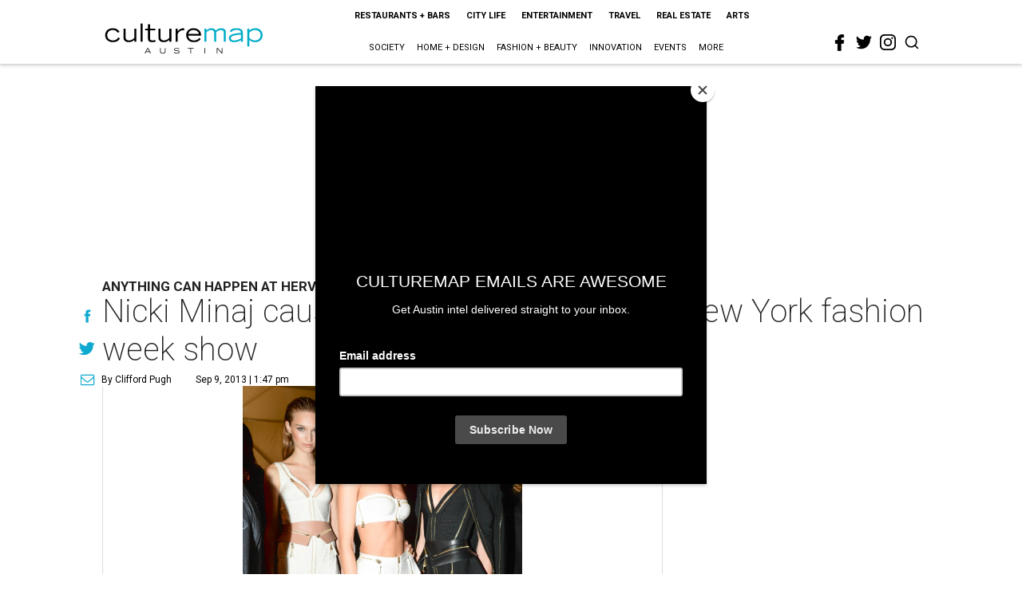

--- FILE ---
content_type: text/html; charset=utf-8
request_url: https://austin.culturemap.com/09-09-13-ny-fashion-week-herve-leger-nicki-minaj/?rebelltitem=6
body_size: 95735
content:
<!DOCTYPE html><!-- Powered by RebelMouse. https://www.rebelmouse.com --><html lang="en"><head prefix="og: https://ogp.me/ns# article: https://ogp.me/ns/article#"><script type="application/ld+json">{"@context":"https://schema.org","@type":"NewsArticle","author":{"@type":"Person","description":"After a long journalism career at the Houston Post and Houston Chronicle,Clifford Pugh has discovered the joys of the web in creating a unique news andinformation site that covers Houston in real time. His claim to journalism famecame at the Vanity Fair Oscar party, when screenwriter Alexander Payne asked himto hold his Oscar while he went to the bathroom.","identifier":"22243833","image":{"@type":"ImageObject","url":"https://austin.culturemap.com/media-library/eyJhbGciOiJIUzI1NiIsInR5cCI6IkpXVCJ9.eyJpbWFnZSI6Imh0dHBzOi8vYXNzZXRzLnJibC5tcy8yODc1NzIwNS9vcmlnaW4ucG5nIiwiZXhwaXJlc19hdCI6MTgyNzI2NTgzMn0.afpr4xwHstfgG43qt6sDaFNRWp4c07z4YvRr45Ft8Zg/image.png?width=210"},"name":"Clifford Pugh","url":"https://austin.culturemap.com/u/clifford-pugh"},"dateModified":"2022-10-28T16:45:50Z","datePublished":"2013-09-09T18:47:07Z","description":"Anything Can Happen at Hervé Léger","headline":"Nicki Minaj causes commotion at sexiest New York fashion week show","image":[{"@type":"ImageObject","height":600,"url":"https://austin.culturemap.com/media-library/herve-leger-mercedes-benz-fashion-week-sept-2013.jpg?id=30615636&width=980","width":1200}],"keywords":["unspecified"],"mainEntityOfPage":{"@id":"https://austin.culturemap.com/news/fashion/09-09-13-ny-fashion-week-herve-leger-nicki-minaj?rebelltitem=6","@type":"WebPage"},"publisher":{"@type":"Organization","logo":{"@type":"ImageObject","url":"https://austin.culturemap.com/media-library/eyJhbGciOiJIUzI1NiIsInR5cCI6IkpXVCJ9.eyJpbWFnZSI6Imh0dHBzOi8vYXNzZXRzLnJibC5tcy8zMTczMjk1NC9vcmlnaW4ucG5nIiwiZXhwaXJlc19hdCI6MTc4MjA4MTg5MX0.Om86iyUWTB3mdbRD-FOYgmIiUOkaBqQTTxnYGuDNVJU/image.png?width=210"},"name":"CultureMap Austin"},"url":"https://austin.culturemap.com/news/fashion/09-09-13-ny-fashion-week-herve-leger-nicki-minaj?rebelltitem=6"}</script><meta charset="utf-8"/><link rel="canonical" href="https://houston.culturemap.com/news/fashion/09-08-13-the-hottest-sexiest-show-at-ny-fashion-week-herve-leger-throws-lots-of-curves"/><meta property="fb:app_id" content="200167090048537"/><meta name="twitter:site" content="@CultureMap Austin"/><meta name="twitter:site:id" content="621318757"/><meta property="og:type" content="article"/><meta property="og:url" content="https://austin.culturemap.com/news/fashion/09-09-13-ny-fashion-week-herve-leger-nicki-minaj?rebelltitem=6"/><meta property="og:site_name" content="CultureMap Austin"/><meta property="og:image" content="https://austin.culturemap.com/media-library/herve-leger-mercedes-benz-fashion-week-sept-2013.jpg?id=30615636&width=1200&height=600"/><meta property="og:image:width" content="1200"/><meta property="og:image:height" content="600"/><meta property="og:title" content="A beaded bandage cutout short dress and black leather ankle strapped pumps."/><meta property="og:description" content="Anything Can Happen at Hervé Léger"/><meta name="description" content="Anything Can Happen at Hervé Léger"/><meta name="keywords" content="unspecified"/><meta name="referrer" content="always"/><meta name="twitter:card" content="summary_large_image"/><meta name="twitter:image" content="https://austin.culturemap.com/media-library/herve-leger-mercedes-benz-fashion-week-sept-2013.jpg?id=30615636&width=1200&height=600"/><link rel="preconnect" href="https://assets.rebelmouse.io/" crossorigin="anonymous"/><link rel="preconnect" href="https://user-stats.rbl.ms/" crossorigin="anonymous"/><link rel="preconnect" href="https://pages-stats.rbl.ms/" crossorigin="anonymous"/><!--link rel="preload" href="https://static.rbl.ms/static/fonts/fontawesome/fontawesome-mini.woff" as="font" type="font/woff2" crossorigin--><script class="rm-i-script">window.REBELMOUSE_BOOTSTRAP_DATA = {"isUserLoggedIn": false, "site": {"id": 20308467, "isCommunitySite": false}, "runner": {"id": 20308467}, "post": {"id": 2656296537, "sections": [0, 552453715], "shareUrl": "https%3A%2F%2Faustin.culturemap.com%2Fnews%2Ffashion%2F09-09-13-ny-fashion-week-herve-leger-nicki-minaj", "status": 0, "tags": ["unspecified"]}, "path": "/09-09-13-ny-fashion-week-herve-leger-nicki-minaj/", "pathParams": {"sections": "", "slug": "09-09-13-ny-fashion-week-herve-leger-nicki-minaj"}, "resourceId": "pp_2656296537", "fbId": "200167090048537", "fbAppVersion": "v2.5", "clientGaId": "UA-9940336-4", "messageBusUri": "wss://messages.rebelmouse.io", "section": {"id": null}, "tag": {"slug": null, "isSection": false}, "fullBootstrapUrl": "/res/bootstrap/data.js?site_id=20308467\u0026resource_id=pp_2656296537\u0026path_params=%7B%22sections%22%3A%22%22%2C%22slug%22%3A%2209-09-13-ny-fashion-week-herve-leger-nicki-minaj%22%7D\u0026rebelltitem=6\u0026override_device=desktop\u0026post_id=2656296537", "whitelabel_menu": {}, "useRiver": false, "engine": {"recaptchaSiteKey": null, "lazyLoadShortcodeImages": true, "backButtonGoToPage": true, "changeParticleUrlScroll": false, "countKeepReadingAsPageview": true, "defaultVideoPlayer": "", "theoPlayerLibraryLocation": "", "trackPageViewOnParticleUrlScroll": false, "webVitalsSampleRate": 100, "overrideDevicePixelRatio": null, "image_quality_level": 50, "sendEventsToCurrentDomain": false, "enableLoggedOutUserTracking": false, "useSmartLinks2": true}};
    </script><script class="rm-i-script">window.REBELMOUSE_BASE_ASSETS_URL = "https://austin.culturemap.com/static/dist/social-ux/";
        window.REBELMOUSE_BASE_SSL_DOMAIN = "https://austin.culturemap.com";
        window.REBELMOUSE_TASKS_QUEUE = [];
        window.REBELMOUSE_LOW_TASKS_QUEUE = [];
        window.REBELMOUSE_LOWEST_TASKS_QUEUE = [];
        window.REBELMOUSE_ACTIVE_TASKS_QUEUE = [];
        window.REBELMOUSE_STDLIB = {};
        window.RM_OVERRIDES = {};
        window.RM_AD_LOADER = [];
    </script><script src="https://austin.culturemap.com/static/dist/social-ux/main.6bc7945fceb0d1ce31d3.bundle.mjs" class="rm-i-script" type="module" async="async" data-js-app="true" data-src-host="https://austin.culturemap.com" data-src-file="main.mjs"></script><script src="https://austin.culturemap.com/static/dist/social-ux/main.da8512cbfe75950eb816.bundle.js" class="rm-i-script" nomodule="nomodule" defer="defer" data-js-app="true" data-src-host="https://austin.culturemap.com" data-src-file="main.js"></script><script src="https://austin.culturemap.com/static/dist/social-ux/runtime.5f2854bedb02943ff2a5.bundle.mjs" class="rm-i-script" type="module" async="async" data-js-app="true" data-src-host="https://austin.culturemap.com" data-src-file="runtime.mjs"></script><script src="https://austin.culturemap.com/static/dist/social-ux/runtime.5fe7c9a46d72403f8fd3.bundle.js" class="rm-i-script" nomodule="nomodule" defer="defer" data-js-app="true" data-src-host="https://austin.culturemap.com" data-src-file="runtime.js"></script><!-- we collected enough need to fix it first before turn in back on--><!--script src="//cdn.ravenjs.com/3.16.0/raven.min.js" crossorigin="anonymous"></script--><!--script type="text/javascript">
        Raven.config('https://6b64f5cc8af542cbb920e0238864390a@sentry.io/147999').install();
    </script--><script class="rm-i-script">
        if ('serviceWorker' in navigator) {
          window.addEventListener('load', function() {
            navigator.serviceWorker.register('/sw.js').then(function(registration) {
              console.log('ServiceWorker registration successful with scope: ', registration.scope);
            }, function(err) {
              console.log('ServiceWorker registration failed: ', err);
            });
          });
        } else {
          console.log('ServiceWorker not enabled');
        }
    </script><script class="rm-i-script">
        // fallback error prone google tag setup
        var googletag = googletag || {};
        googletag.cmd = googletag.cmd || [];
    </script><meta http-equiv="X-UA-Compatible" content="IE=edge"/><link rel="alternate" type="application/rss+xml" title="CultureMap Austin" href="/feeds/news/fashion.rss"/><meta name="viewport" content="width=device-width,initial-scale=1,minimum-scale=1.0"/><!-- TODO: move the default value from here --><title>A beaded bandage cutout short dress and black leather ankle strapped pumps. - CultureMap Austin</title><style class="rm-i-styles">
        article,aside,details,figcaption,figure,footer,header,hgroup,nav,section{display:block;}audio,canvas,video{display:inline-block;}audio:not([controls]){display:none;}[hidden]{display:none;}html{font-size:100%;-webkit-text-size-adjust:100%;-ms-text-size-adjust:100%;}body{margin:0;font-size:1em;line-height:1.4;}body,button,input,select,textarea{font-family:Tahoma,sans-serif;color:#5A5858;}::-moz-selection{background:#145A7C;color:#fff;text-shadow:none;}::selection{background:#145A7C;color:#fff;text-shadow:none;}:focus{outline:5px auto #2684b1;}a:hover,a:active{outline:0;}abbr[title]{border-bottom:1px dotted;}b,strong{font-weight:bold;}blockquote{margin:1em 40px;}dfn{font-style:italic;}hr{display:block;height:1px;border:0;border-top:1px solid #ccc;margin:1em 0;padding:0;}ins{background:#ff9;color:#000;text-decoration:none;}mark{background:#ff0;color:#000;font-style:italic;font-weight:bold;}pre,code,kbd,samp{font-family:monospace,serif;_font-family:'courier new',monospace;font-size:1em;}pre{white-space:pre;white-space:pre-wrap;word-wrap:break-word;}q{quotes:none;}q:before,q:after{content:"";content:none;}small{font-size:85%;}sub,sup{font-size:75%;line-height:0;position:relative;vertical-align:baseline;}sup{top:-0.5em;}sub{bottom:-0.25em;}ul,ol{margin:1em 0;padding:0 0 0 40px;}dd{margin:0 0 0 40px;}nav ul,nav ol{list-style:none;list-style-image:none;margin:0;padding:0;}img{border:0;-ms-interpolation-mode:bicubic;vertical-align:middle;}svg:not(:root){overflow:hidden;}figure{margin:0;}form{margin:0;}fieldset{border:0;margin:0;padding:0;}label{cursor:pointer;}legend{border:0;padding:0;}button,input{line-height:normal;}button,input[type="button"],input[type="reset"],input[type="submit"]{cursor:pointer;-webkit-appearance:button;}input[type="checkbox"],input[type="radio"]{box-sizing:border-box;padding:0;}input[type="search"]{-webkit-appearance:textfield;box-sizing:content-box;}input[type="search"]::-webkit-search-decoration{-webkit-appearance:none;}button::-moz-focus-inner,input::-moz-focus-inner{border:0;padding:0;}textarea{overflow:auto;vertical-align:top;resize:vertical;}input:invalid,textarea:invalid{background-color:#fccfcc;}table{border-collapse:collapse;border-spacing:0;}td{vertical-align:top;}.ir{display:block;border:0;text-indent:-999em;overflow:hidden;background-color:transparent;background-repeat:no-repeat;text-align:left;direction:ltr;}.ir br{display:none;}.hidden{display:none !important;visibility:hidden;}.visuallyhidden{border:0;clip:rect(0 0 0 0);height:1px;margin:-1px;overflow:hidden;padding:0;position:absolute;width:1px;}.visuallyhidden.focusable:active,.visuallyhidden.focusable:focus{clip:auto;height:auto;margin:0;overflow:visible;position:static;width:auto;}.invisible{visibility:hidden;}.clearfix:before,.clearfix:after{content:"";display:table;}.clearfix:after{clear:both;}.clearfix{zoom:1;}.zindex20{z-index:20;}.zindex30{z-index:30;}.zindex40{z-index:40;}.zindex50{z-index:50;}html{font-size:19pxpx;font-family:Roboto;line-height:1.5;color:rgba(34, 34, 34, 1);font-weight:normal;}body,button,input,select,textarea{font-family:Roboto;color:rgba(34, 34, 34, 1);}.col,body{font-size:1.6rem;line-height:1.5;}a{color:#0ea9cf;text-decoration:none;}a:hover{color:rgba(0, 0, 0, 1);text-decoration:none;}.with-primary-color{color:#0ea9cf;}.with-primary-color:hover{color:rgba(0, 0, 0, 1);}.js-tab,.js-keep-reading,.js-toggle{cursor:pointer;}.noselect{-webkit-touch-callout:none;-webkit-user-select:none;-khtml-user-select:none;-moz-user-select:none;-ms-user-select:none;user-select:none;}.tabs__tab{display:inline-block;padding:10px;}.tabs__tab-content{display:none;}.tabs__tab-content.active{display:block;}button:focus,input[type="text"],input[type="email"]{outline:0;}audio,canvas,iframe,img,svg,video{vertical-align:middle;max-width:100%;}textarea{resize:vertical;}.main{background-color:rgba(255, 255, 255, 1);position:relative;overflow:hidden;}.valign-wrapper{display:-webkit-flex;display:-ms-flexbox;display:flex;-webkit-align-items:center;-ms-flex-align:center;align-items:center;}.valign-wrapper .valign{display:block;}#notification{position:fixed;}.article-module__controls-placeholder{position:absolute;}.display-block{display:block;}.cover-all{position:absolute;width:100%;height:100%;}.full-width{width:100%;}.fa{font-family:FontAwesome,"fontawesome-mini" !important;}.fa.fa-instagram{font-size:1.15em;}.fa-googleplus:before{content:"\f0d5";}.post-partial,.overflow-visible{overflow:visible !important;}.attribute-data{margin:0 10px 10px 0;padding:5px 10px;background-color:#0ea9cf;color:white;border-radius:3px;margin-bottom:10px;display:inline-block;}.attribute-data[value=""]{display:none;}.badge{display:inline-block;overflow:hidden;}.badge-image{border-radius:100%;}.js-expandable.expanded .js-expand,.js-expandable:not(.expanded) .js-contract{display:none;}.js-scroll-trigger{display:block;width:100%;}.sticky-target:not(.legacy){position:fixed;opacity:0;top:0;will-change:transform;transform:translate3d(0px,0px,0px);}.sticky-target.legacy{position:relative;}.sticky-target.legacy.sticky-active{position:fixed;}.color-inherit:hover,.color-inherit{color:inherit;}.js-appear-on-expand{transition:all 350ms;height:0;overflow:hidden;opacity:0;}.content-container{display:none;}.expanded .content-container{display:block;}.expanded .js-appear-on-expand{opacity:1;height:auto;}.logged-out-user .js-appear-on-expand{height:0;opacity:0;}.h1,.h2{margin:0;padding:0;font-size:1em;font-weight:normal;}.lazyload-placeholder{display:none;position:absolute;text-align:center;background:rgba(0,0,0,0.1);top:0;bottom:0;left:0;right:0;}div[runner-lazy-loading] .lazyload-placeholder,iframe[runner-lazy-loading] + .lazyload-placeholder{display:block;}.abs-pos-center{position:absolute;top:0;bottom:0;left:0;right:0;margin:auto;}.relative{position:relative;}.runner-spinner{position:absolute;top:0;bottom:0;left:0;right:0;margin:auto;width:50px;}.runner-spinner:before{content:"";display:block;padding-top:100%;}.rm-non-critical-loaded .runner-spinner-circular{animation:rotate 2s linear infinite;height:100%;transform-origin:center center;width:100%;position:absolute;top:0;bottom:0;left:0;right:0;margin:auto;}.position-relative{position:relative;}.collection-button{display:inline-block;}.rm-non-critical-loaded .runner-spinner-path{stroke-dasharray:1,200;stroke-dashoffset:0;animation:dash 1.5s ease-in-out infinite,color 6s ease-in-out infinite;stroke-linecap:round;}.pagination-container .pagination-wrapper{display:flex;align-items:center;}.pagination-container .pagination-wrapper a{color:rgba(59,141,242,1);margin:0 5px;}@keyframes rotate{100%{transform:rotate(360deg);}}@keyframes dash{0%{stroke-dasharray:1,200;stroke-dashoffset:0;}50%{stroke-dasharray:89,200;stroke-dashoffset:-35px;}100%{stroke-dasharray:89,200;stroke-dashoffset:-124px;}}@keyframes color{100%,0%{stroke:rgba(255,255,255,1);}40%{stroke:rgba(255,255,255,0.6);}66%{stroke:rgba(255,255,255,0.9);}80%,90%{stroke:rgba(255,255,255,0.7);}}.js-section-loader-feature-container > .slick-list > .slick-track > .slick-slide:not(.slick-active){height:0;visibility:hidden;}.rebellt-item-media-container .instagram-media{margin-left:auto !important;margin-right:auto !important;}.js-hidden-panel{position:fixed;top:0;left:0;right:0;transition:all 300ms;z-index:10;}.js-hidden-panel.active{transform:translate3d(0,-100%,0);}.content{margin-left:auto;margin-right:auto;max-width:1100px;width:90%;}.ad-tag{text-align:center;}.ad-tag__inner{display:inline-block;}.content .ad-tag{margin-left:-5%;margin-right:-5%;}@media (min-width:768px){.content .ad-tag{margin-left:auto;margin-right:auto;}}.user-prefs{display:none;}.no-mb:not(:last-child){margin-bottom:0;}.no-mt:not(:first-child){margin-top:0;}.sm-mt-0:not(:empty):before,.sm-mt-1:not(:empty):before,.sm-mt-2:not(:empty):before,.sm-mb-0:not(:empty):after,.sm-mb-1:not(:empty):after,.sm-mb-2:not(:empty):after,.md-mt-0:not(:empty):before,.md-mt-1:not(:empty):before,.md-mt-2:not(:empty):before,.md-mb-0:not(:empty):after,.md-mb-1:not(:empty):after,.md-mb-2:not(:empty):after,.lg-mt-0:not(:empty):before,.lg-mt-1:not(:empty):before,.lg-mt-2:not(:empty):before,.lg-mb-0:not(:empty):after,.lg-mb-1:not(:empty):after,.lg-mb-2:not(:empty):after{content:'';display:block;overflow:hidden;}.sm-mt-0:not(:empty):before{margin-bottom:0;}.sm-mt-0 > *{margin-top:0;}.sm-mt-1:not(:empty):before{margin-bottom:-10px;}.sm-mt-1 > *{margin-top:10px;}.sm-mt-2:not(:empty):before{margin-bottom:-20px;}.sm-mt-2 > *{margin-top:20px;}.sm-mb-0:not(:empty):after{margin-top:0;}.sm-mb-0 > *{margin-bottom:0;}.sm-mb-1:not(:empty):after{margin-top:-10px;}.sm-mb-1 > *{margin-bottom:10px;}.sm-mb-2:not(:empty):after{margin-top:-20px;}.sm-mb-2 > *{margin-bottom:20px;}@media (min-width:768px){.md-mt-0:not(:empty):before{margin-bottom:0;}.md-mt-0 > *{margin-top:0;}.md-mt-1:not(:empty):before{margin-bottom:-10px;}.md-mt-1 > *{margin-top:10px;}.md-mt-2:not(:empty):before{margin-bottom:-20px;}.md-mt-2 > *{margin-top:20px;}.md-mb-0:not(:empty):after{margin-top:0;}.md-mb-0 > *{margin-bottom:0;}.md-mb-1:not(:empty):after{margin-top:-10px;}.md-mb-1 > *{margin-bottom:10px;}.md-mb-2:not(:empty):after{margin-top:-20px;}.md-mb-2 > *{margin-bottom:20px;}}@media (min-width:1024px){.lg-mt-0:not(:empty):before{margin-bottom:0;}.lg-mt-0 > *{margin-top:0;}.lg-mt-1:not(:empty):before{margin-bottom:-10px;}.lg-mt-1 > *{margin-top:10px;}.lg-mt-2:not(:empty):before{margin-bottom:-20px;}.lg-mt-2 > *{margin-top:20px;}.lg-mb-0:not(:empty):after{margin-top:0;}.lg-mb-0 > *{margin-bottom:0;}.lg-mb-1:not(:empty):after{margin-top:-10px;}.lg-mb-1 > *{margin-bottom:10px;}.lg-mb-2:not(:empty):after{margin-top:-20px;}.lg-mb-2 > *{margin-bottom:20px;}}.sm-cp-0{padding:0;}.sm-cp-1{padding:10px;}.sm-cp-2{padding:20px;}@media (min-width:768px){.md-cp-0{padding:0;}.md-cp-1{padding:10px;}.md-cp-2{padding:20px;}}@media (min-width:1024px){.lg-cp-0{padding:0;}.lg-cp-1{padding:10px;}.lg-cp-2{padding:20px;}}.mb-2 > *{margin-bottom:20px;}.mb-2 > :last-child{margin-bottom:0;}.v-sep > *{margin-bottom:20px;}@media (min-width:768px){.v-sep > *{margin-bottom:40px;}}.v-sep > *:last-child{margin-bottom:0;}@media only screen and (max-width:767px){.hide-mobile{display:none !important;}}@media only screen and (max-width:1023px){.hide-tablet-and-mobile{display:none !important;}}@media only screen and (min-width:768px){.hide-tablet-and-desktop{display:none !important;}}@media only screen and (min-width:768px) and (max-width:1023px){.hide-tablet{display:none !important;}}@media only screen and (min-width:1024px){.hide-desktop{display:none !important;}}.row.px10{margin-left:-10px;margin-right:-10px;}.row.px10 > .col{padding-left:10px;padding-right:10px;}.row.px20{margin-left:-20px;margin-right:-20px;}.row.px20 > .col{padding-left:20px;padding-right:20px;}.row{margin-left:auto;margin-right:auto;overflow:hidden;}.row:after{content:'';display:table;clear:both;}.row:not(:empty){margin-bottom:-20px;}.col{margin-bottom:20px;}@media (min-width:768px){.col{margin-bottom:40px;}.row:not(:empty){margin-bottom:-40px;}}.row .col{float:left;box-sizing:border-box;}.row .col.pull-right{float:right;}.row .col.s1{width:8.3333333333%;}.row .col.s2{width:16.6666666667%;}.row .col.s3{width:25%;}.row .col.s4{width:33.3333333333%;}.row .col.s5{width:41.6666666667%;}.row .col.s6{width:50%;}.row .col.s7{width:58.3333333333%;}.row .col.s8{width:66.6666666667%;}.row .col.s9{width:75%;}.row .col.s10{width:83.3333333333%;}.row .col.s11{width:91.6666666667%;}.row .col.s12{width:100%;}@media only screen and (min-width:768px){.row .col.m1{width:8.3333333333%;}.row .col.m2{width:16.6666666667%;}.row .col.m3{width:25%;}.row .col.m4{width:33.3333333333%;}.row .col.m5{width:41.6666666667%;}.row .col.m6{width:50%;}.row .col.m7{width:58.3333333333%;}.row .col.m8{width:66.6666666667%;}.row .col.m9{width:75%;}.row .col.m10{width:83.3333333333%;}.row .col.m11{width:91.6666666667%;}.row .col.m12{width:100%;}}@media only screen and (min-width:1024px){.row .col.l1{width:8.3333333333%;}.row .col.l2{width:16.6666666667%;}.row .col.l3{width:25%;}.row .col.l4{width:33.3333333333%;}.row .col.l5{width:41.6666666667%;}.row .col.l6{width:50%;}.row .col.l7{width:58.3333333333%;}.row .col.l8{width:66.6666666667%;}.row .col.l9{width:75%;}.row .col.l10{width:83.3333333333%;}.row .col.l11{width:91.6666666667%;}.row .col.l12{width:100%;}}.widget{position:relative;box-sizing:border-box;}.widget:hover .widget__headline a{color:rgba(0, 0, 0, 1);}.widget__headline{font-family:"Crimson Pro";color:rgba(34, 34, 34, 1);cursor:pointer;}.widget__headline-text{font-family:inherit;color:inherit;word-break:break-word;}.widget__section-text{display:block;}.image,.widget__image{background-position:center;background-repeat:no-repeat;background-size:cover;display:block;z-index:0;}.widget__play{position:absolute;width:100%;height:100%;text-align:center;}.rm-widget-image-holder{position:relative;}.rm-video-holder{position:absolute;width:100%;height:100%;top:0;left:0;}.rm-zindex-hidden{display:none;z-index:-1;}.rm-widget-image-holder .widget__play{top:0;left:0;}.image.no-image{background-color:#e4e4e4;}.widget__video{position:relative;}.widget__video .rm-scrop-spacer{padding-bottom:56.25%;}.widget__video.rm-video-tiktok{max-width:605px;}.widget__video video,.widget__video iframe{position:absolute;top:0;left:0;height:100%;}.widget__product-vendor{font-size:1.5em;line-height:1.5;margin:25px 0;}.widget__product-buy-link{margin:15px 0;}.widget__product-buy-link-btn{background-color:#000;color:#fff;display:inline-block;font-size:1.6rem;line-height:1em;padding:1.25rem;font-weight:700;}.widget__product-buy-btn:hover{color:#fff;}.widget__product-price{font-size:1.5em;line-height:1.5;margin:25px 0;}.widget__product-compare-at-price{text-decoration:line-through;}.rebellt-item.is--mobile,.rebellt-item.is--tablet{margin-bottom:0.85em;}.rebellt-item.show_columns_on_mobile.col2,.rebellt-item.show_columns_on_mobile.col3{display:inline-block;vertical-align:top;}.rebellt-item.show_columns_on_mobile.col2{width:48%;}.rebellt-item.show_columns_on_mobile.col3{width:32%;}@media only screen and (min-width:768px){.rebellt-item.col2:not(.show_columns_on_mobile),.rebellt-item.col3:not(.show_columns_on_mobile){display:inline-block;vertical-align:top;}.rebellt-item.col2:not(.show_columns_on_mobile){width:48%;}.rebellt-item.col3:not(.show_columns_on_mobile){width:32%;}}.rebellt-item.parallax{background-size:cover;background-attachment:fixed;position:relative;left:calc(-50vw + 50%);width:100vw;min-height:100vh;padding:0 20%;box-sizing:border-box;max-width:inherit;text-align:center;z-index:3;}.rebellt-item.parallax.is--mobile{background-position:center;margin-bottom:0;padding:0 15%;}.rebellt-item.parallax.has-description:before,.rebellt-item.parallax.has-description:after{content:"";display:block;padding-bottom:100%;}.rebellt-item.parallax.has-description.is--mobile:before,.rebellt-item.parallax.has-description.is--mobile:after{padding-bottom:90vh;}.rebellt-item.parallax h3,.rebellt-item.parallax p{color:white;text-shadow:1px 0 #000;}.rebellt-item.parallax.is--mobile p{font-size:18px;font-weight:400;}.rebellt-ecommerce h3{font-size:1.8em;margin-bottom:15px;}.rebellt-ecommerce--vendor{font-size:1.5em;line-height:1.5;margin:25px 0;}.rebellt-ecommerce--price{font-size:1.5em;line-height:1.5;margin:25px 0;}.rebellt-ecommerce--compare-at-price{text-decoration:line-through;}.rebellt-ecommerce--buy{margin:15px 0;}.rebellt-ecommerce--btn{background-color:#000;color:#fff;display:inline-block;font-size:1.6rem;line-height:1em;padding:1.25rem;font-weight:700;}.rebellt-ecommerce--btn:hover{color:#fff;}.rebelbar.skin-simple{height:50px;line-height:50px;color:rgba(34, 34, 34, 1);font-size:1.2rem;border-left:none;border-right:none;background-color:#fff;}.rebelbar.skin-simple .rebelbar__inner{position:relative;height:100%;margin:0 auto;padding:0 20px;max-width:1300px;}.rebelbar.skin-simple .logo{float:left;}.rebelbar.skin-simple .logo__image{max-height:50px;max-width:190px;}.rebelbar--fake.skin-simple{position:relative;border-color:#fff;}.rebelbar--fixed.skin-simple{position:absolute;width:100%;z-index:3;}.with-fixed-header .rebelbar--fixed.skin-simple{position:fixed;top:0;}.rebelbar.skin-simple .rebelbar__menu-toggle{position:relative;cursor:pointer;float:left;text-align:center;font-size:0;width:50px;margin-left:-15px;height:100%;color:rgba(34, 34, 34, 1);}.rebelbar.skin-simple i{vertical-align:middle;display:inline-block;font-size:20px;}.rebelbar.skin-simple .rebelbar__menu-toggle:hover{color:rgba(0, 0, 0, 1);}.rebelbar.skin-simple .rebelbar__section-links{display:none;padding:0 100px 0 40px;overflow:hidden;height:100%;}.rebelbar.skin-simple .rebelbar__section-list{margin:0 -15px;height:100%;}.rebelbar.skin-simple .rebelbar__section-links li{display:inline-block;padding:0 15px;text-align:left;}.rebelbar.skin-simple .rebelbar__section-link{color:rgba(34, 34, 34, 1);display:block;font-size:1.8rem;font-weight:400;text-decoration:none;}.rebelbar.skin-simple .rebelbar__section-link:hover{color:rgba(0, 0, 0, 1);}.rebelbar.skin-simple .rebelbar__sharebar.sharebar{display:none;}.rebelbar.skin-simple .rebelbar__section-list.js--active .rebelbar__more-sections-button{visibility:visible;}.rebelbar.skin-simple .rebelbar__more-sections-button{cursor:pointer;visibility:hidden;}.rebelbar.skin-simple #rebelbar__more-sections{visibility:hidden;position:fixed;line-height:70px;left:0;width:100%;background-color:#1f1f1f;}.rebelbar.skin-simple #rebelbar__more-sections a{color:white;}.rebelbar.skin-simple #rebelbar__more-sections.opened{visibility:visible;}@media only screen and (min-width:768px){.rebelbar.skin-simple .rebelbar__menu-toggle{margin-right:15px;}.rebelbar.skin-simple{height:100px;line-height:100px;font-weight:700;}.rebelbar.skin-simple .logo__image{max-width:350px;max-height:100px;}.rebelbar.skin-simple .rebelbar__inner{padding:0 40px;}.rebelbar.skin-simple .rebelbar__sharebar.sharebar{float:left;margin-top:20px;margin-bottom:20px;padding-left:40px;}}@media (min-width:960px){.rebelbar.skin-simple .rebelbar__section-links{display:block;}.with-floating-shares .rebelbar.skin-simple .search-form{display:none;}.with-floating-shares .rebelbar.skin-simple .rebelbar__sharebar.sharebar{display:block;}.with-floating-shares .rebelbar.skin-simple .rebelbar__section-links{display:none;}}.menu-global{display:none;width:100%;position:fixed;z-index:3;color:white;background-color:#1a1a1a;height:100%;font-size:1.8rem;overflow-y:auto;overflow-x:hidden;line-height:1.6em;}@media (min-width:768px){.menu-global{display:block;max-width:320px;top:0;-webkit-transform:translate(-320px,0);transform:translate(-320px,0);transform:translate3d(-320px,0,0);}.menu-global,.all-content-wrapper{transition:transform .2s cubic-bezier(.2,.3,.25,.9);}}.menu-overlay{position:fixed;top:-100%;left:0;height:0;width:100%;cursor:pointer;visibility:hidden;opacity:0;transition:opacity 200ms;}.menu-opened .menu-overlay{visibility:visible;height:100%;z-index:1;opacity:1;top:0;}@media only screen and (min-width:768px){.menu-opened .menu-overlay{z-index:10;background:rgba(255,255,255,.6);}}@media (min-width:960px){.logged-out-user .rebelbar.skin-simple .menu-overlay{display:none;}}@media (min-width:600px){.rm-resized-container-5{width:5%;}.rm-resized-container-10{width:10%;}.rm-resized-container-15{width:15%;}.rm-resized-container-20{width:20%;}.rm-resized-container-25{width:25%;}.rm-resized-container-30{width:30%;}.rm-resized-container-35{width:35%;}.rm-resized-container-40{width:40%;}.rm-resized-container-45{width:45%;}.rm-resized-container-50{width:50%;}.rm-resized-container-55{width:55%;}.rm-resized-container-60{width:60%;}.rm-resized-container-65{width:65%;}.rm-resized-container-70{width:70%;}.rm-resized-container-75{width:75%;}.rm-resized-container-80{width:80%;}.rm-resized-container-85{width:85%;}.rm-resized-container-90{width:90%;}.rm-resized-container-95{width:95%;}.rm-resized-container-100{width:100%;}}.rm-embed-container{position:relative;}.rm-embed-container.rm-embed-instagram{max-width:540px;}.rm-embed-container.rm-embed-tiktok{max-width:572px;min-height:721px;}.rm-embed-container.rm-embed-tiktok blockquote,.rm-embed-twitter blockquote{all:revert;}.rm-embed-container.rm-embed-tiktok blockquote{margin-left:0;margin-right:0;position:relative;}.rm-embed-container.rm-embed-tiktok blockquote,.rm-embed-container.rm-embed-tiktok blockquote > iframe,.rm-embed-container.rm-embed-tiktok blockquote > section{width:100%;min-height:721px;display:block;}.rm-embed-container.rm-embed-tiktok blockquote > section{position:absolute;top:0;left:0;right:0;bottom:0;display:flex;align-items:center;justify-content:center;flex-direction:column;text-align:center;}.rm-embed-container.rm-embed-tiktok blockquote > section:before{content:"";display:block;width:100%;height:300px;border-radius:8px;}.rm-embed-container > .rm-embed,.rm-embed-container > .rm-embed-holder{position:absolute;top:0;left:0;}.rm-embed-holder{display:block;height:100%;width:100%;display:flex;align-items:center;}.rm-embed-container > .rm-embed-spacer{display:block;}.rm-embed-twitter{max-width:550px;margin-top:10px;margin-bottom:10px;}.rm-embed-twitter blockquote{position:relative;height:100%;width:100%;flex-direction:column;display:flex;align-items:center;justify-content:center;flex-direction:column;text-align:center;}.rm-embed-twitter:not(.rm-off) .twitter-tweet{margin:0 !important;}.logo__image,.image-element__img,.rm-lazyloadable-image{max-width:100%;height:auto;}.logo__image,.image-element__img{width:auto;}@media (max-width:768px){.rm-embed-spacer.rm-embed-spacer-desktop{display:none;}}@media (min-width:768px){.rm-embed-spacer.rm-embed-spacer-mobile{display:none;}}.sharebar{margin:0 -4px;padding:0;font-size:0;line-height:0;}.sharebar a{color:#fff;}.sharebar a:hover{text-decoration:none;color:#fff;}.sharebar .share,.sharebar .share-plus{display:inline-block;margin:0 4px;font-size:14px;font-weight:400;padding:0 10px;width:20px;min-width:20px;height:40px;line-height:38px;text-align:center;vertical-align:middle;border-radius:2px;}.sharebar .share-plus i,.sharebar .share i{display:inline-block;vertical-align:middle;}.sharebar .hide-button{display:none;}.sharebar.enable-panel .hide-button{display:inline-block;}.sharebar.enable-panel .share-plus{display:none;}.sharebar.with-first-button-caption:not(.enable-panel) .share:first-child{width:68px;}.sharebar.with-first-button-caption:not(.enable-panel) .share:first-child:after{content:'Share';padding-left:5px;vertical-align:middle;}.sharebar--fixed{display:none;position:fixed;bottom:0;z-index:1;text-align:center;width:100%;left:0;margin:20px auto;}.with-floating-shares .sharebar--fixed{display:block;}.sharebar.fly_shared:not(.enable-panel) .share:nth-child(5){display:none;}.share-media-panel .share-media-panel-pinit{position:absolute;right:0;bottom:0;background-color:transparent;}.share-media-panel-pinit_share{background-image:url('/static/img/whitelabel/runner/spritesheets/pin-it-sprite.png');background-color:#BD081C;background-position:-1px -17px;border-radius:4px;float:right;height:34px;margin:7px;width:60px;background-size:194px auto;}.share-media-panel-pinit_share:hover{opacity:.9;}@media (min-width:768px){.sharebar .share-plus .fa,.sharebar .share .fa{font-size:22px;}.sharebar .share,.sharebar .share-plus{padding:0 15px;width:30px;min-width:30px;height:60px;line-height:60px;margin:0 4px;font-size:16px;}.sharebar.with-first-button-caption:not(.enable-panel) .share:first-child{width:180px;}.sharebar.with-first-button-caption:not(.enable-panel) .share:first-child:after{content:'Share this story';padding-left:10px;vertical-align:middle;text-transform:uppercase;}.share-media-panel-pinit_share{background-position:-60px -23px;height:45px;margin:10px;width:80px;}}.action-btn{display:block;font-size:1.6rem;color:#0ea9cf;cursor:pointer;border:2px solid #0ea9cf;border-color:#0ea9cf;border-radius:2px;line-height:1em;padding:1.6rem;font-weight:700;text-align:center;}.action-btn:hover{color:rgba(0, 0, 0, 1);border:2px solid rgba(0, 0, 0, 1);border-color:rgba(0, 0, 0, 1);}.section-headline__text{font-size:3rem;font-weight:700;line-height:1;}.section-headline__text{color:rgba(34, 34, 34, 1);}@media (min-width:768px){.section-headline__text{font-size:3.6rem;}.content__main .section-headline__text{margin-top:-.3rem;margin-bottom:2rem;}}.module-headline__text{font-size:3rem;font-weight:700;color:#808080;}@media (min-width:768px){.module-headline__text{font-size:3.6rem;}}.search-form{position:absolute;top:0;right:20px;z-index:1;}.search-form__text-input{display:none;height:42px;font-size:1.3rem;background-color:#f4f4f4;border:none;color:#8f8f8f;text-indent:10px;padding:0;width:220px;position:absolute;right:-10px;top:0;bottom:0;margin:auto;}.search-form .search-form__submit{display:none;position:relative;border:none;bottom:2px;background-color:transparent;}.search-form__text-input:focus,.search-form__submit:focus{border:0 none;-webkit-box-shadow:none;-moz-box-shadow:none;box-shadow:none;outline:0 none;}.show-search .search-form__close{position:absolute;display:block;top:0;bottom:0;margin:auto;height:1rem;right:-28px;}.search-form__open{vertical-align:middle;bottom:2px;display:inline-block;position:relative;color:rgba(34, 34, 34, 1);font-size:1.9rem;}.show-search .search-form__text-input{display:block;}.show-search .search-form__submit{display:inline-block;vertical-align:middle;padding:0;color:rgba(34, 34, 34, 1);font-size:1.9rem;}.search-form__close,.show-search .search-form__open{display:none;}.quick-search{display:block;border-bottom:1px solid #d2d2d2;padding:24px 0 28px;margin-bottom:20px;position:relative;}.quick-search__submit{background-color:transparent;border:0;padding:0;margin:0;position:absolute;zoom:.75;color:#000;}.quick-search__input{background-color:transparent;border:0;padding:0;font-size:1.5rem;font-weight:700;line-height:3em;padding-left:40px;width:100%;box-sizing:border-box;}@media (min-width:768px){.search-form{right:40px;}.quick-search{margin-bottom:40px;padding:0 0 20px;}.quick-search__submit{zoom:1;}.quick-search__input{line-height:2.2em;padding-left:60px;}}.search-widget{position:relative;}.search-widget__input,.search-widget__submit{border:none;padding:0;margin:0;color:rgba(34, 34, 34, 1);background:transparent;font-size:inherit;line-height:inherit;}.social-links__link{display:inline-block;padding:12px;line-height:0;width:25px;height:25px;border-radius:50%;margin:0 6px;font-size:1.5em;text-align:center;position:relative;vertical-align:middle;color:white;}.social-links__link:hover{color:white;}.social-links__link > span{position:absolute;top:0;left:0;right:0;bottom:0;margin:auto;height:1em;}.article__body{font-family:"Crimson Pro";}.body-description .horizontal-rule{border-top:2px solid #eee;}.article-content blockquote{border-left:5px solid #0ea9cf;border-left-color:#0ea9cf;color:#656565;padding:0 0 0 25px;margin:1em 0 1em 25px;}.article__splash-custom{position:relative;}.body hr{display:none;}.article-content .media-caption{color:#9a9a9a;font-size:1.4rem;line-height:2;}.giphy-image{margin-bottom:0;}.article-body a{word-wrap:break-word;}.article-content .giphy-image__credits-wrapper{margin:0;}.article-content .giphy-image__credits{color:#000;font-size:1rem;}.article-content .image-media,.article-content .giphy-image .media-photo-credit{display:block;}.tags{color:#0ea9cf;margin:0 -5px;}.tags__item{margin:5px;display:inline-block;}.tags .tags__item{line-height:1;}.slideshow .carousel-control{overflow:hidden;}.shortcode-media .media-caption,.shortcode-media .media-photo-credit{display:block;}@media (min-width:768px){.tags{margin:0 -10px;}.tags__item{margin:10px;}.article-content__comments-wrapper{border-bottom:1px solid #d2d2d2;margin-bottom:20px;padding-bottom:40px;}}.subscription-widget{background:#0ea9cf;padding:30px;}.subscription-widget .module-headline__text{text-align:center;font-size:2rem;font-weight:400;color:#fff;}.subscription-widget .social-links{margin-left:-10px;margin-right:-10px;text-align:center;font-size:0;}.subscription-widget .social-links__link{display:inline-block;vertical-align:middle;width:39px;height:39px;color:#fff;box-sizing:border-box;border-radius:50%;font-size:20px;margin:0 5px;line-height:35px;background:transparent;border:2px solid #fff;border-color:#fff;}.subscription-widget .social-links__link:hover{color:rgba(0, 0, 0, 1);border-color:rgba(0, 0, 0, 1);background:transparent;}.subscription-widget .social-links__link .fa-instagram{margin:5px 0 0 1px;}.subscription-widget__site-links{margin:30px -5px;text-align:center;font-size:.8em;}.subscription-widget__site-link{padding:0 5px;color:inherit;}.newsletter-element__form{text-align:center;position:relative;max-width:500px;margin-left:auto;margin-right:auto;}.newsletter-element__submit,.newsletter-element__input{border:0;padding:10px;font-size:1.6rem;font-weight:500;height:40px;line-height:20px;margin:0;}.newsletter-element__submit{background:#808080;color:#fff;position:absolute;top:0;right:0;}.newsletter-element__submit:hover{opacity:.9;}.newsletter-element__input{background:#f4f4f4;width:100%;color:#8f8f8f;padding-right:96px;box-sizing:border-box;}.gdpr-cookie-wrapper{position:relative;left:0;right:0;padding:.5em;box-sizing:border-box;}.gdpr-cookie-controls{text-align:right;}.runner-authors-list{margin-top:0;margin-bottom:0;padding-left:0;list-style-type:none;}.runner-authors-author-wrapper{display:flex;flex-direction:row;flex-wrap:nowrap;justify-content:flex-start;align-items:stretch;align-content:stretch;}.runner-authors-avatar-thumb{display:inline-block;border-radius:100%;width:55px;height:55px;background-repeat:no-repeat;background-position:center;background-size:cover;overflow:hidden;}.runner-authors-avatar-thumb img{width:100%;height:100%;display:block;object-fit:cover;border-radius:100%;}.runner-authors-avatar-fallback{display:flex;align-items:center;justify-content:center;width:100%;height:100%;font-size:12px;line-height:1.1;text-align:center;padding:4px;background:#e0e0e0;color:#555;font-weight:600;text-transform:uppercase;border-radius:100%;overflow:hidden;}.runner-authors-author-info{width:calc(100% - 55px);}.runner-author-name-container{padding:0 6px;}.rm-breadcrumb__list{margin:0;padding:0;}.rm-breadcrumb__item{list-style-type:none;display:inline;}.rm-breadcrumb__item:last-child .rm-breadcrumb__separator{display:none;}.rm-breadcrumb__item:last-child .rm-breadcrumb__link,.rm-breadcrumb__link.disabled{pointer-events:none;color:inherit;}.social-tab-i .share-fb:after,.social-tab-i .share-tw:after{content:none;}.share-buttons .social-tab-i a{margin-right:0;}.share-buttons .social-tab-i li{line-height:1px;float:left;}.share-buttons .social-tab-i ul{margin:0;padding:0;list-style:none;}.share-tab-img{max-width:100%;padding:0;margin:0;position:relative;overflow:hidden;display:inline-block;}.share-buttons .social-tab-i{position:absolute;bottom:0;right:0;margin:0;padding:0;z-index:1;list-style-type:none;}.close-share-mobile,.show-share-mobile{background-color:rgba(0,0,0,.75);}.share-buttons .social-tab-i.show-mobile-share-bar .close-share-mobile,.share-buttons .social-tab-i .show-share-mobile,.share-buttons .social-tab-i .share{width:30px;height:30px;line-height:27px;padding:0;text-align:center;display:inline-block;vertical-align:middle;}.share-buttons .social-tab-i.show-mobile-share-bar .show-share-mobile,.share-buttons .social-tab-i .close-share-mobile{display:none;}.share-buttons .social-tab-i .icons-share{vertical-align:middle;display:inline-block;font:normal normal normal 14px/1 FontAwesome;color:white;}.social-tab-i .icons-share.fb:before{content:'\f09a';}.social-tab-i .icons-share.tw:before{content:'\f099';}.social-tab-i .icons-share.pt:before{content:'\f231';}.social-tab-i .icons-share.tl:before{content:'\f173';}.social-tab-i .icons-share.em:before{content:'\f0e0';}.social-tab-i .icons-share.sprite-shares-close:before{content:'\f00d';}.social-tab-i .icons-share.sprite-shares-share:before{content:'\f1e0';}@media only screen and (max-width:768px){.share-tab-img .social-tab-i{display:block;}.share-buttons .social-tab-i .share{display:none;}.share-buttons .social-tab-i.show-mobile-share-bar .share{display:block;}.social-tab-i li{float:left;}}@media only screen and (min-width:769px){.social-tab-i .close-share-mobile,.social-tab-i .show-share-mobile{display:none !important;}.share-tab-img .social-tab-i{display:none;}.share-tab-img:hover .social-tab-i{display:block;}.share-buttons .social-tab-i .share{width:51px;height:51px;line-height:47px;}.share-buttons .social-tab-i{margin:5px 0 0 5px;top:0;left:0;bottom:auto;right:auto;display:none;}.share-buttons .social-tab-i .share{display:block;}}.accesibility-hidden{border:0;clip:rect(1px 1px 1px 1px);clip:rect(1px,1px,1px,1px);height:1px;margin:-1px;overflow:hidden;padding:0;position:absolute;width:1px;background:#000;color:#fff;}body:not(.rm-non-critical-loaded) .follow-button{display:none;}.posts-custom .posts-wrapper:after{content:"";display:block;margin-bottom:-20px;}.posts-custom .widget{margin-bottom:20px;width:100%;}.posts-custom .widget__headline,.posts-custom .social-date{display:block;}.posts-custom .social-date{color:#a4a2a0;font-size:1.4rem;}.posts-custom[data-attr-layout_headline] .widget{vertical-align:top;}.posts-custom[data-attr-layout_headline="top"] .widget{vertical-align:bottom;}.posts-custom .posts-wrapper{margin-left:0;margin-right:0;font-size:0;line-height:0;}.posts-custom .widget{display:inline-block;}.posts-custom article{margin:0;box-sizing:border-box;font-size:1.6rem;line-height:1.5;}.posts-custom[data-attr-layout_columns="2"] article,.posts-custom[data-attr-layout_columns="3"] article,.posts-custom[data-attr-layout_columns="4"] article{margin:0 10px;}.posts-custom[data-attr-layout_columns="2"] .posts-wrapper,.posts-custom[data-attr-layout_columns="3"] .posts-wrapper,.posts-custom[data-attr-layout_columns="4"] .posts-wrapper{margin-left:-10px;margin-right:-10px;}@media (min-width:768px){.posts-custom[data-attr-layout_columns="2"] .widget{width:50%;}.posts-custom[data-attr-layout_columns="3"] .widget{width:33.3333%;}.posts-custom[data-attr-layout_columns="4"] .widget{width:25%;}}.posts-custom .widget__headline{font-size:1em;font-weight:700;word-wrap:break-word;}.posts-custom .widget__section{display:block;}.posts-custom .widget__head{position:relative;}.posts-custom .widget__head .widget__body{position:absolute;padding:5%;bottom:0;left:0;box-sizing:border-box;width:100%;background:rgba(0,0,0,0.4);background:linear-gradient(transparent 5%,rgba(0,0,0,0.5));}.posts-custom .widget__head .social-author__name,.posts-custom .widget__head .main-author__name,.posts-custom .widget__head .social-author__social-name,.posts-custom .widget__head .main-author__social-name,.posts-custom .widget__head .widget__headline,.posts-custom .widget__head .widget__subheadline{color:white;}.posts-custom .widget__subheadline *{display:inline;}.posts-custom .main-author__avatar,.posts-custom .social-author__avatar{float:left;border-radius:50%;margin-right:8px;height:30px;width:30px;min-width:30px;overflow:hidden;position:relative;}.posts-custom .main-author__name,.posts-custom .social-author__name{color:#1f1f1f;font-size:1.4rem;font-weight:700;line-height:1.5;display:inline;overflow:hidden;text-overflow:ellipsis;white-space:nowrap;position:relative;}.posts-custom .main-author__social-name,.posts-custom .social-author__social-name{color:#757575;display:block;font-size:1.2rem;line-height:0.8em;}.posts-custom .main-author__name:hover,.posts-custom .social-author__name:hover,.posts-custom .main-author__social-name:hover,.posts-custom .social-author__social-name:hover{color:rgba(0, 0, 0, 1);}.posts-custom[data-attr-layout_carousel] .posts-wrapper:after{margin-bottom:0 !important;}.posts-custom[data-attr-layout_carousel] .widget{margin-bottom:0 !important;}.posts-custom[data-attr-layout_carousel][data-attr-layout_columns="1"] .posts-wrapper:not(.slick-initialized) .widget:not(:first-child),.posts-custom[data-attr-layout_carousel]:not([data-attr-layout_columns="1"]) .posts-wrapper:not(.slick-initialized){display:none !important;}.posts-custom .slick-arrow{position:absolute;top:0;bottom:0;width:7%;max-width:60px;min-width:45px;min-height:60px;height:15%;color:white;border:0;margin:auto 10px;background:#0ea9cf;z-index:1;cursor:pointer;font-size:1.6rem;line-height:1;opacity:0.9;}.posts-custom .slick-prev{left:0;}.posts-custom .slick-next{right:0;}.posts-custom .slick-arrow:before{position:absolute;left:0;right:0;width:13px;bottom:0;top:0;margin:auto;height:16px;}.posts-custom .slick-arrow:hover{background:rgba(0, 0, 0, 1);opacity:1;}.posts-custom .slick-dots{display:block;padding:10px;box-sizing:border-box;text-align:center;margin:0 -5px;}.posts-custom .slick-dots li{display:inline-block;margin:0 5px;}.posts-custom .slick-dots button{font-size:0;width:10px;height:10px;display:inline-block;line-height:0;border:0;background:#0ea9cf;border-radius:7px;padding:0;margin:0;vertical-align:middle;outline:none;}.posts-custom .slick-dots .slick-active button,.posts-custom .slick-dots button:hover{background:rgba(0, 0, 0, 1);}.posts-custom hr{display:none;}.posts-custom{font-family:"Crimson Pro";}.posts-custom blockquote{border-left:5px solid #0ea9cf;border-left-color:#0ea9cf;color:#656565;padding:0 0 0 25px;margin:1em 0 1em 25px;}.posts-custom .media-caption{color:#9a9a9a;font-size:1.4rem;line-height:2;}.posts-custom a{word-wrap:break-word;}.posts-custom .giphy-image__credits-wrapper{margin:0;}.posts-custom .giphy-image__credits{color:#000;font-size:1rem;}.posts-custom .body .image-media,.posts-custom .body .giphy-image .media-photo-credit{display:block;}.posts-custom .widget__shares.enable-panel .share-plus,.posts-custom .widget__shares:not(.enable-panel) .hide-button{display:none;}.posts-custom .widget__shares{margin-left:-10px;margin-right:-10px;font-size:0;}.posts-custom .widget__shares .share{display:inline-block;padding:5px;line-height:0;width:25px;height:25px;border-radius:50%;margin:0 10px;font-size:1.5rem;text-align:center;position:relative;vertical-align:middle;color:white;}.posts-custom .widget__shares .share:hover{color:white;}.posts-custom .widget__shares i{position:absolute;top:0;left:0;right:0;bottom:0;margin:auto;height:1em;}.infinite-scroll-wrapper:not(.rm-loading){width:1px;height:1px;}.infinite-scroll-wrapper.rm-loading{width:1px;}.rm-loadmore-placeholder.rm-loading{display:block;width:100%;}.widget__shares button.share,.social-tab-buttons button.share{box-sizing:content-box;}.social-tab-buttons button.share{border:none;}.post-splash-custom,.post-splash-custom .widget__head{position:relative;}.post-splash-custom .widget__head .widget__body{position:absolute;padding:5%;bottom:0;left:0;box-sizing:border-box;width:100%;background:rgba(0,0,0,0.4);background:-webkit-linear-gradient( transparent 5%,rgba(0,0,0,0.5) );background:-o-linear-gradient(transparent 5%,rgba(0,0,0,0.5));background:-moz-linear-gradient( transparent 5%,rgba(0,0,0,0.5) );background:linear-gradient(transparent 5%,rgba(0,0,0,0.5));}.post-splash-custom .headline{font-size:2rem;font-weight:700;position:relative;}.post-splash-custom .post-controls{position:absolute;top:0;left:0;z-index:2;}.post-splash-custom hr{display:none;}.post-splash-custom .widget__section{display:block;}.post-splash-custom .post-date{display:block;}.post-splash-custom .photo-credit p,.post-splash-custom .photo-credit a{font-size:1.1rem;margin:0;}.post-splash-custom .widget__subheadline *{display:inline;}.post-splash-custom .widget__image .headline,.post-splash-custom .widget__image .photo-credit,.post-splash-custom .widget__image .photo-credit p,.post-splash-custom .widget__image .photo-credit a,.post-splash-custom .widget__image .post-date{color:#fff;}@media (min-width:768px){.post-splash-custom .headline{font-size:3.6rem;}}.post-splash-custom .widget__shares.enable-panel .share-plus,.post-splash-custom .widget__shares:not(.enable-panel) .hide-button{display:none;}.post-splash-custom .widget__shares{margin-left:-10px;margin-right:-10px;font-size:0;}.post-splash-custom .widget__shares .share{display:inline-block;padding:5px;line-height:0;width:25px;height:25px;border-radius:50%;margin:0 10px;font-size:1.5rem;text-align:center;position:relative;vertical-align:middle;color:white;}.post-splash-custom .widget__shares .share:hover{color:white;}.post-splash-custom .widget__shares i{position:absolute;top:0;left:0;right:0;bottom:0;margin:auto;height:1em;}.post-authors{font-size:1.1em;line-height:1;padding-bottom:20px;margin-bottom:20px;color:#9a9a9a;border-bottom:1px solid #d2d2d2;}.post-authors__name,.post-authors__date{display:inline-block;vertical-align:middle;}.post-authors__name{font-weight:600;}.post-authors__date{margin-left:7px;}.post-authors__fb-like{float:right;overflow:hidden;}.post-authors__fb-like[fb-xfbml-state='rendered']:before{content:'Like us on Facebook';line-height:20px;display:inline-block;vertical-align:middle;margin-right:15px;}.post-authors__list{list-style:none;display:inline-block;vertical-align:middle;margin:0;padding:0;}.post-author{display:inline;}.post-author__avatar{z-index:0;border-radius:100%;object-fit:cover;width:50px;height:50px;}.post-author__avatar,.post-author__name{display:inline-block;vertical-align:middle;}.post-author__bio p{margin:0;}.post-pager{display:table;width:100%;}.post-pager__spacing{display:table-cell;padding:0;width:5px;}.post-pager__btn{display:table-cell;font-size:1.6rem;background:#0ea9cf;color:white;cursor:pointer;line-height:1em;padding:1.6rem;font-weight:700;text-align:center;}.post-pager__btn:hover{background:rgba(0, 0, 0, 1);color:white;}.post-pager__btn .fa{transition:padding 200ms;}.post-pager__btn:hover .fa{padding:0 5px;}.post-pager__spacing:first-child,.post-pager__spacing:last-child{display:none;}.arrow-link{font-weight:600;font-size:1.5rem;color:#0ea9cf;margin:0 -.5rem;text-align:right;position:relative;}.arrow-link__anchor span{vertical-align:middle;margin:0 .5rem;}.list{display:block;margin-left:-1em;margin-right:-1em;padding:0;}.list__item{display:inline-block;padding:1em;}.logo__anchor{display:block;font-size:0;}.logo__image.with-bounds{max-width:190px;max-height:100px;}@media (min-width:768px){.logo__image.with-bounds{max-width:350px;}}.widget__head .rm-lazyloadable-image{width:100%;}.crop-16x9{padding-bottom:56.25%;}.crop-3x2{padding-bottom:66.6666%;}.crop-2x1{padding-bottom:50%;}.crop-1x2{padding-bottom:200%;}.crop-3x1{padding-bottom:33.3333%;}.crop-1x1{padding-bottom:100%;}.rm-crop-16x9 > .widget__img--tag,.rm-crop-16x9 > div:not(.rm-crop-spacer),.rm-crop-3x2 > .widget__img--tag,.rm-crop-3x2 > div:not(.rm-crop-spacer),.rm-crop-2x1 > .widget__img--tag,.rm-crop-2x1 > div:not(.rm-crop-spacer),.rm-crop-1x2 > .widget__img--tag,.rm-crop-1x2 > div:not(.rm-crop-spacer),.rm-crop-3x1 > .widget__img--tag,.rm-crop-3x1 > div:not(.rm-crop-spacer),.rm-crop-1x1 > .widget__img--tag,.rm-crop-1x1 > div:not(.rm-crop-spacer),.rm-crop-custom > .widget__img--tag,.rm-crop-custom > div:not(.rm-crop-spacer){position:absolute;top:0;left:0;bottom:0;right:0;height:100%;width:100%;object-fit:contain;}.rm-crop-16x9 > .rm-crop-spacer,.rm-crop-3x2 > .rm-crop-spacer,.rm-crop-2x1 > .rm-crop-spacer,.rm-crop-1x2 > .rm-crop-spacer,.rm-crop-3x1 > .rm-crop-spacer,.rm-crop-1x1 > .rm-crop-spacer,.rm-crop-custom > .rm-crop-spacer{display:block;}.rm-crop-16x9 > .rm-crop-spacer{padding-bottom:56.25%;}.rm-crop-3x2 > .rm-crop-spacer{padding-bottom:66.6666%;}.rm-crop-2x1 > .rm-crop-spacer{padding-bottom:50%;}.rm-crop-1x2 > .rm-crop-spacer{padding-bottom:200%;}.rm-crop-3x1 > .rm-crop-spacer{padding-bottom:33.3333%;}.rm-crop-1x1 > .rm-crop-spacer{padding-bottom:100%;}.share-plus{background-color:#afafaf;}.share-plus:hover{background-color:#aaaaaa;}.share-facebook,.share-fb{background-color:#1777f2;}.share-facebook:hover,.share-fb:hover{background-color:#318bff;}.share-twitter,.share-tw{background-color:#50abf1;}.share-twitter:hover,.share-tw:hover{background-color:#00a8e5;}.share-apple{background-color:#000000;}.share-apple:hover{background-color:#333333;}.share-linkedin{background-color:#0077b5;}.share-linkedin:hover{background:#006da8;}.share-pinterest{background-color:#ce1e1f;}.share-pinterest:hover{background:#bb2020;}.share-googleplus{background-color:#df4a32;}.share-googleplus:hover{background-color:#c73c26;}.share-reddit{background-color:#ff4300;}.share-email{background-color:#5e7286;}.share-email:hover{background:#48596b;}.share-tumblr{background-color:#2c4762;}.share-tumblr:hover{background-color:#243c53;}.share-sms{background-color:#ff922b;}.share-sms:hover{background-color:#fd7e14;}.share-whatsapp{background-color:#4dc247;}.share-instagram{background-color:#3f729b;}.share-instagram:hover{background-color:#4B88B9;}.share-youtube{background-color:#cd201f;}.share-youtube:hover{background-color:#EA2524;}.share-linkedin{background-color:#0077b5;}.share-linkedin:hover{background-color:#005d8e;}.share-slack{background-color:#36C5F0;}.share-slack:hover{background-color:#0077b5;}.share-openid{background-color:#F7931E;}.share-openid:hover{background-color:#E6881C;}.share-st{background-color:#eb4924;}.share-copy-link{background-color:#159397;}.listicle-slideshow__thumbnails{margin:0 -0.5%;overflow:hidden;white-space:nowrap;min-height:115px;}.listicle-slideshow__thumbnail{width:19%;margin:0.5%;display:inline-block;cursor:pointer;}.listicle-slideshow-pager{display:none;}.rm-non-critical-loaded .listicle-slideshow-pager{display:contents;}.rm-top-sticky-flexible{position:fixed;z-index:4;top:0;left:0;width:100%;transform:translate3d(0px,0px,0px);}.rm-top-sticky-stuck{position:relative;}.rm-top-sticky-stuck .rm-top-sticky-floater{position:fixed;z-index:4;top:0;left:0;width:100%;transform:translate3d(0px,-200px,0px);}.rm-top-sticky-stuck.rm-stuck .rm-top-sticky-floater{transform:translate3d(0px,0px,0px);}.rm-component{display:contents !important;}#sheader-collapse_0_0_13_0_0_0_0_0 {background-color:white;}.ad-tag,.showcase-element,.series-container{max-width:100vw}.promoted-disclaimer{font-family:"Crimson Pro"!important}#promoted-series-title-container *{font-family:Roboto!important;font-weight:200!important}.gow-series-title *{font-family:Roboto!important}.body-description strong *{font-weight:bold!important}.top-ad{height:100px!important;display:flex;align-items:center}.all-content-wrapper{display:none}iframe.js-video-container{height:270px!important}@media (min-width:768px){body .body-description *{font-weight:400!important}body .body-description strong,b{font-weight:700!important}}@media (max-width:768px){.top-ad{width:90vw}.gow-series-container{padding-bottom:2rem!important}.gow-series-container .gow-series-presented-by-column-mobile{grid-template-columns:unset!important;justify-content:center!important}div.series-container>div>div>div.gow-series-right-column>div.gow-series-presented-by-column-mobile>img{height:35px!important}}.splide__list li.splide__slide.thumbnail-portrait{background-position:unset!important}.body-description ul li{margin:0 0 0 2rem!important}ul{margin-top:1rem!important;margin-bottom:1rem!important}.gow-promoted-series-module .box-decoration-clone{font-size:33px!important}.z-ad iframe{margin-left:auto!important;margin-right:auto!important}.z-ad-hidden.loaded{display:grid!important}.cm-page-wrapper .z-content-columns .posts-wrapper .widget article .body-description strong *{font-weight:bold!important}.top-ad-mobile{margin-top:1rem;width:322px;height:104px;display:flex;margin-top:2rem!important;justify-content:center}.top-ad-mobile div{height:100px!important;width:320px!important;display:flex;justify-content:center;align-items:center}.top-ad{height:252px!important;margin-bottom:1rem!important;width:972px!important;display:flex;align-items:center}.top-ad div{height:250px!important;width:970px!important;display:flex;justify-content:center;align-items:center}.z-lead-post img{margin-top:unset!important}.splide__list li.splide__slide.thumbnail-portrait{background-position:center!important}.body-description .video-ad-link a{text-transform:uppercase!important;font-weight:400!important;font-size:16px!important;font-family:Roboto!important}.video-ad-link{margin-left:auto;margin-right:auto;text-align:center}.body-description iframe{height:none!important}.video-js{background-color:unset!important}.cld-video-player,video{height:270px!important;width:480px!important;margin-left:auto;margin-right:auto}.vjs-control-bar,.vjs-recommendations-overlay,.vjs-text-track-display{}.z-content-container{padding:unset!important}.player-dimensions.vjs-fluid{padding-top:unset!important}article .widget__image:has(>.js-show-video){display:none!important}.image--ratio .post-partial .widget__head{position:relative;width:100%;padding-top:75%}.image--ratio .post-partial .widget__head picture{position:absolute;top:0;left:0;bottom:0;right:0;overflow:hidden}.image--ratio .post-partial .widget__head picture img{position:absolute;top:50%;left:0;transform:translateY(-50%)}.rm-video-jwplayer{height:360px!important;margin:15px 0}.widget__play svg.svg-icon--play{margin:auto;display:block!important}



#sMost_Read_Posts_0_0_7_0_0_0 .widget__subheadline-text {display:none;}

#sPost_0_0_9_0_0_4_0_2_0_1_0_1_0_0 .widget__subheadline {font-family:'Roboto'!important;} 
    </style><script class="rm-i-script">
        window.REBELMOUSE_LOW_TASKS_QUEUE.push(function() {
            window.REBELMOUSE_STDLIB.loadExternalStylesheet("/static/css-build/roar/runner/social-ux-non-critical.css?v=rmxassets2a81ec462ecf66316d7fc7a753d0e690", function(){
                document.body.classList.add("rm-non-critical-loaded");
            });
        });
    </script><script class="rm-i-script">
        var __RUNNER_PUBLIC__ = {
          root: '#runner-root',
          events: {
            PAGE_VIEW: 'page_view.url_change.listicle_switch_page',
            URL_CHANGE_PAGE_VIEW: 'page_view.url_change',
            LISTICLE_CHANGE_PAGE_VIEW: 'page_view.listicle_switch_page'
          }
        }
    </script><script class="rm-i-script">
        window.__rebelmouseJsBaseUrl = "/static/js-build/";
        
        window.__rebelmousePrimaryColor = "#0ea9cf";
        
    </script><link rel="apple-touch-icon" href="https://assets.rebelmouse.io/eyJhbGciOiJIUzI1NiIsInR5cCI6IkpXVCJ9.eyJpbWFnZSI6Imh0dHBzOi8vYXNzZXRzLnJibC5tcy8yNjQyMTQ2Mi9vcmlnaW4ucG5nIiwiZXhwaXJlc19hdCI6MTgwMTIyNjgyMn0.wRaPLrRSI6jZif7Yu-yqlLalPP_hwJ6RYIqHeuOtboI/img.png?width=192&height=192" sizes="192x192"/><link rel="icon" type="image/png" href="https://assets.rebelmouse.io/eyJhbGciOiJIUzI1NiIsInR5cCI6IkpXVCJ9.eyJpbWFnZSI6Imh0dHBzOi8vYXNzZXRzLnJibC5tcy8yNjQyMTQ2Mi9vcmlnaW4ucG5nIiwiZXhwaXJlc19hdCI6MTgwMTIyNjgyMn0.wRaPLrRSI6jZif7Yu-yqlLalPP_hwJ6RYIqHeuOtboI/img.png?width=48&height=48" sizes="48x48"/><script type="application/json" data-abtest-name="socialux" data-abtest-value="1"></script><meta property="article:published_time" content="2013-09-09T18:47:07+00:00"/><meta property="article:modified_time" content="2022-10-28T16:45:50+00:00"/><meta property="article:author" content="https://www.facebook.com/311748092248591"/><script type="application/json" data-abtest-name="test" data-abtest-value="adlayout"></script><script type="application/json" data-abtest-name="test" data-abtest-value="12"></script><script type="application/json" data-abtest-name="type" data-abtest-value="event"></script><script type="application/json" data-abtest-name="type" data-abtest-value="place"></script><script type="application/json" data-abtest-name="type" data-abtest-value="charity"></script><script type="application/json" data-abtest-name="v" data-abtest-value="7"></script><script type="application/json" data-abtest-name="v" data-abtest-value="85"></script><script type="application/json" data-abtest-name="v" data-abtest-value="84"></script><script type="application/json" data-abtest-name="taste" data-abtest-value="3"></script><script type="application/json" data-abtest-name="more" data-abtest-value="1"></script><script type="application/json" data-abtest-name="v" data-abtest-value="share"></script><script type="application/json" data-abtest-name="taste" data-abtest-value="2"></script><script type="application/json" data-abtest-name="taste" data-abtest-value="25"></script><script type="application/json" data-abtest-name="test" data-abtest-value="1"></script><script id="mcjs">!function(c,h,i,m,p){m=c.createElement(h),p=c.getElementsByTagName(h)[0],m.async=1,m.src=i,p.parentNode.insertBefore(m,p)}(document,"script","https://chimpstatic.com/mcjs-connected/js/users/d0f38387c27a641b12aa6b8b1/906153b6eace9ae3aaf2d0e99.js");</script><style class="rm-i-styles" id="custom-post-styles-2656296537">
</style><script type="application/json" data-abtest-name="test" data-abtest-value="1"></script><script type="application/json" data-abtest-name="test" data-abtest-value="1"></script><script type="application/json" data-abtest-name="fix" data-abtest-value="h1"></script><script type="application/json" data-abtest-name="cwv" data-abtest-value="new"></script><style class="rm-i-styles" id="custom-post-styles-2674405029">
</style><script type="application/json" data-abtest-name="test" data-abtest-value="1"></script><script class="rm-i-script">
        
            (function() {
    var cookie = 'rebelmouse_abtests=';
        cookie += '; Max-Age=0';
    document.cookie = cookie + '; Path=/; SameSite=None; Secure';
})();
        
        </script><!--[if IE]>
        <script type="text/javascript" src="/static/js-build/libs/html5shiv/html5shiv.js"></script>
    <![endif]--></head><body class="logged-out-user section-fashion"><div id="fb-root"></div><div id="runner-root"></div><div id="curtain" class="curtain"></div><nav class="menu-global"><div class="main-menu-wrapper"><div class="menu-global__search-form hide-tablet-and-desktop"><form action="/search/"><button type="submit" class="menu-global__submit fa fa-search" value="" aria-label="Submit"></button><input name="q" class="menu-global__text-input" type="text" placeholder="Search..." aria-label="Search"/></form></div><div class="divider hide-tablet-and-desktop"></div><ul class="sections-list"><li class="main-menu-item sections-list__item sections-list__item--home"><a href="/" aria-label="Link to Home">Home</a></li><li class="main-menu-item sections-list__item sections-list__item--news"><a href="https://austin.culturemap.com/news/" aria-label="Link to News">News</a></li><li class="main-menu-item sections-list__item sections-list__item--restaurants-bars"><a href="https://austin.culturemap.com/news/restaurants-bars/" aria-label="Link to Restaurants + Bars">Restaurants + Bars</a></li><li class="main-menu-item sections-list__item sections-list__item--city-life"><a href="https://austin.culturemap.com/news/city-life/" aria-label="Link to City Life">City Life</a></li><li class="main-menu-item sections-list__item sections-list__item--entertainment"><a href="https://austin.culturemap.com/news/entertainment/" aria-label="Link to Entertainment">Entertainment</a></li><li class="main-menu-item sections-list__item sections-list__item--travel"><a href="https://austin.culturemap.com/news/travel/" aria-label="Link to Travel">Travel</a></li><li class="main-menu-item sections-list__item sections-list__item--real-estate"><a href="https://austin.culturemap.com/news/real-estate/" aria-label="Link to Real Estate">Real Estate</a></li><li class="main-menu-item sections-list__item sections-list__item--arts"><a href="https://austin.culturemap.com/news/arts/" aria-label="Link to Arts">Arts</a></li><li class="main-menu-item sections-list__item sections-list__item--society"><a href="https://austin.culturemap.com/news/society/" aria-label="Link to Society">Society</a></li><li class="main-menu-item sections-list__item sections-list__item--home-design"><a href="https://austin.culturemap.com/news/home-design/" aria-label="Link to Home + Design">Home + Design</a></li><li class="main-menu-item sections-list__item sections-list__item--fashion"><a href="https://austin.culturemap.com/news/fashion/" aria-label="Link to Fashion + Beauty">Fashion + Beauty</a></li><li class="main-menu-item sections-list__item sections-list__item--innovation"><a href="https://austin.culturemap.com/news/innovation/" aria-label="Link to Innovation">Innovation</a></li><li class="main-menu-item sections-list__item sections-list__item--sports"><a href="https://austin.culturemap.com/news/sports/" aria-label="Link to Sports">Sports</a></li><li class="main-menu-item sections-list__item sections-list__item--events"><a href="https://austin.culturemap.com/events/" aria-label="Link to Events">Events</a></li><li class="main-menu-item sections-list__item sections-list__item--submit-new-event"><a href="https://austin.culturemap.com/events/submit-new-event/" aria-label="Link to Submit New Event">Submit New Event</a></li><li class="main-menu-item sections-list__item sections-list__item--subscribe"><a href="https://austin.culturemap.com/subscribe/" aria-label="Link to Subscribe">Subscribe</a></li><li class="main-menu-item sections-list__item sections-list__item--about"><a href="https://austin.culturemap.com/about/" aria-label="Link to About">About</a></li><li class="main-menu-item sections-list__item sections-list__item--series"><a href="https://austin.culturemap.com/series/" aria-label="Link to series">series</a></li><li class="main-menu-item sections-list__item sections-list__item--arden-test-capitalization"><a href="https://austin.culturemap.com/series/arden-test-capitalization/" aria-label="Link to Arden Test Capitalization">Arden Test Capitalization</a></li><li class="main-menu-item sections-list__item sections-list__item--arden-testing"><a href="https://austin.culturemap.com/series/arden-testing/" aria-label="Link to Arden testing ">Arden testing </a></li><li class="main-menu-item sections-list__item sections-list__item--acm-literature"><a href="https://austin.culturemap.com/series/acm-literature/" aria-label="Link to ACM Literature">ACM Literature</a></li><li class="main-menu-item sections-list__item sections-list__item--football-and-fashion"><a href="https://austin.culturemap.com/series/football-and-fashion/" aria-label="Link to Football and Fashion">Football and Fashion</a></li><li class="main-menu-item sections-list__item sections-list__item--formula-one"><a href="https://austin.culturemap.com/series/formula-one/" aria-label="Link to Formula One">Formula One</a></li><li class="main-menu-item sections-list__item sections-list__item--off-the-record-2011"><a href="https://austin.culturemap.com/series/off-the-record-2011/" aria-label="Link to Off the Record 2011">Off the Record 2011</a></li><li class="main-menu-item sections-list__item sections-list__item--on-location-2011"><a href="https://austin.culturemap.com/series/on-location-2011/" aria-label="Link to On Location 2011">On Location 2011</a></li><li class="main-menu-item sections-list__item sections-list__item--acl-festival-2011"><a href="https://austin.culturemap.com/series/acl-festival-2011/" aria-label="Link to ACL Festival 2011">ACL Festival 2011</a></li><li class="main-menu-item sections-list__item sections-list__item--atx-comforts-of-home-2011"><a href="https://austin.culturemap.com/series/atx-comforts-of-home-2011/" aria-label="Link to ATX Comforts of Home 2011">ATX Comforts of Home 2011</a></li><li class="main-menu-item sections-list__item sections-list__item--divine-presents"><a href="https://austin.culturemap.com/series/divine-presents/" aria-label="Link to Divine Presents">Divine Presents</a></li><li class="main-menu-item sections-list__item sections-list__item--culture-of-giving"><a href="https://austin.culturemap.com/series/culture-of-giving/" aria-label="Link to Culture of Giving">Culture of Giving</a></li><li class="main-menu-item sections-list__item sections-list__item--imagine-austins-future"><a href="https://austin.culturemap.com/series/imagine-austins-future/" aria-label="Link to Imagine Austin&#39;s Future">Imagine Austin&#39;s Future</a></li><li class="main-menu-item sections-list__item sections-list__item--austin-entrepreneur-video-series"><a href="https://austin.culturemap.com/series/austin-entrepreneur-video-series/" aria-label="Link to Austin Entrepreneur Video Series">Austin Entrepreneur Video Series</a></li><li class="main-menu-item sections-list__item sections-list__item--the-state-of-love"><a href="https://austin.culturemap.com/series/the-state-of-love/" aria-label="Link to The State of Love">The State of Love</a></li><li class="main-menu-item sections-list__item sections-list__item--clifford-on-the-catwalk-atx"><a href="https://austin.culturemap.com/series/clifford-on-the-catwalk-atx/" aria-label="Link to Clifford on the Catwalk Atx">Clifford on the Catwalk Atx</a></li><li class="main-menu-item sections-list__item sections-list__item--atx-state-of-the-arts-2012"><a href="https://austin.culturemap.com/series/atx-state-of-the-arts-2012/" aria-label="Link to ATX State of the Arts 2012">ATX State of the Arts 2012</a></li><li class="main-menu-item sections-list__item sections-list__item--inside-tracks"><a href="https://austin.culturemap.com/series/inside-tracks/" aria-label="Link to Inside Tracks">Inside Tracks</a></li><li class="main-menu-item sections-list__item sections-list__item--atx-green-living-2012"><a href="https://austin.culturemap.com/series/atx-green-living-2012/" aria-label="Link to ATX Green Living 2012">ATX Green Living 2012</a></li><li class="main-menu-item sections-list__item sections-list__item--atx-sxsw-2012"><a href="https://austin.culturemap.com/series/atx-sxsw-2012/" aria-label="Link to Atx SXSW 2012">Atx SXSW 2012</a></li><li class="main-menu-item sections-list__item sections-list__item--buying-austin-2012"><a href="https://austin.culturemap.com/series/buying-austin-2012/" aria-label="Link to Buying Austin 2012">Buying Austin 2012</a></li><li class="main-menu-item sections-list__item sections-list__item--atx-staycation"><a href="https://austin.culturemap.com/series/atx-staycation/" aria-label="Link to ATX Staycation">ATX Staycation</a></li><li class="main-menu-item sections-list__item sections-list__item--hidden-austin-2012"><a href="https://austin.culturemap.com/series/hidden-austin-2012/" aria-label="Link to Hidden Austin 2012">Hidden Austin 2012</a></li><li class="main-menu-item sections-list__item sections-list__item--lost-pines-road-trip-austin"><a href="https://austin.culturemap.com/series/lost-pines-road-trip-austin/" aria-label="Link to Lost Pines Road Trip Austin">Lost Pines Road Trip Austin</a></li><li class="main-menu-item sections-list__item sections-list__item--picture-perfect"><a href="https://austin.culturemap.com/series/picture-perfect/" aria-label="Link to Picture Perfect">Picture Perfect</a></li><li class="main-menu-item sections-list__item sections-list__item--atx-london-dreams"><a href="https://austin.culturemap.com/series/atx-london-dreams/" aria-label="Link to ATX London Dreams">ATX London Dreams</a></li><li class="main-menu-item sections-list__item sections-list__item--atx-football-and-fashion-2012"><a href="https://austin.culturemap.com/series/atx-football-and-fashion-2012/" aria-label="Link to ATX Football and Fashion 2012">ATX Football and Fashion 2012</a></li><li class="main-menu-item sections-list__item sections-list__item--atx-fall-for-fashion-2012"><a href="https://austin.culturemap.com/series/atx-fall-for-fashion-2012/" aria-label="Link to ATX Fall For Fashion 2012">ATX Fall For Fashion 2012</a></li><li class="main-menu-item sections-list__item sections-list__item--atx-good-eats-2012"><a href="https://austin.culturemap.com/series/atx-good-eats-2012/" aria-label="Link to ATX Good Eats 2012">ATX Good Eats 2012</a></li><li class="main-menu-item sections-list__item sections-list__item--acl-festival-2012"><a href="https://austin.culturemap.com/series/acl-festival-2012/" aria-label="Link to ACL Festival 2012">ACL Festival 2012</a></li><li class="main-menu-item sections-list__item sections-list__item--fun-fun-fun-fest-2012"><a href="https://austin.culturemap.com/series/fun-fun-fun-fest-2012/" aria-label="Link to Fun Fun Fun Fest 2012">Fun Fun Fun Fest 2012</a></li><li class="main-menu-item sections-list__item sections-list__item--atx-comforts-of-home-2012"><a href="https://austin.culturemap.com/series/atx-comforts-of-home-2012/" aria-label="Link to ATX Comforts of Home 2012">ATX Comforts of Home 2012</a></li><li class="main-menu-item sections-list__item sections-list__item--atx-osborne-advisors"><a href="https://austin.culturemap.com/series/atx-osborne-advisors/" aria-label="Link to ATX Osborne Advisors">ATX Osborne Advisors</a></li><li class="main-menu-item sections-list__item sections-list__item--atx-divine-presents-2012"><a href="https://austin.culturemap.com/series/atx-divine-presents-2012/" aria-label="Link to ATX Divine Presents 2012">ATX Divine Presents 2012</a></li><li class="main-menu-item sections-list__item sections-list__item--austin-culture-of-giving-2012"><a href="https://austin.culturemap.com/series/austin-culture-of-giving-2012/" aria-label="Link to Austin Culture of Giving 2012">Austin Culture of Giving 2012</a></li><li class="main-menu-item sections-list__item sections-list__item--atx-sun-and-ski"><a href="https://austin.culturemap.com/series/atx-sun-and-ski/" aria-label="Link to ATX Sun and Ski ">ATX Sun and Ski </a></li><li class="main-menu-item sections-list__item sections-list__item--atx-cars-in-lifestyle"><a href="https://austin.culturemap.com/series/atx-cars-in-lifestyle/" aria-label="Link to ATX Cars in Lifestyle">ATX Cars in Lifestyle</a></li><li class="main-menu-item sections-list__item sections-list__item--atx-zimmet"><a href="https://austin.culturemap.com/series/atx-zimmet/" aria-label="Link to ATX Zimmet">ATX Zimmet</a></li><li class="main-menu-item sections-list__item sections-list__item--atx-new-beginnings"><a href="https://austin.culturemap.com/series/atx-new-beginnings/" aria-label="Link to ATX New Beginnings">ATX New Beginnings</a></li><li class="main-menu-item sections-list__item sections-list__item--atx-longhorn-sports-2013"><a href="https://austin.culturemap.com/series/atx-longhorn-sports-2013/" aria-label="Link to ATX Longhorn Sports 2013">ATX Longhorn Sports 2013</a></li><li class="main-menu-item sections-list__item sections-list__item--atx-formula-1"><a href="https://austin.culturemap.com/series/atx-formula-1/" aria-label="Link to ATX Formula 1">ATX Formula 1</a></li><li class="main-menu-item sections-list__item sections-list__item--atx-songwriters"><a href="https://austin.culturemap.com/series/atx-songwriters/" aria-label="Link to ATX Songwriters">ATX Songwriters</a></li><li class="main-menu-item sections-list__item sections-list__item--austin-pets-alive-adoption"><a href="https://austin.culturemap.com/series/austin-pets-alive-adoption/" aria-label="Link to Picture This Pet">Picture This Pet</a></li><li class="main-menu-item sections-list__item sections-list__item--atx-best-of-2013"><a href="https://austin.culturemap.com/series/atx-best-of-2013/" aria-label="Link to ATX Best of 2013">ATX Best of 2013</a></li><li class="main-menu-item sections-list__item sections-list__item--sxsw-2013"><a href="https://austin.culturemap.com/series/sxsw-2013/" aria-label="Link to SXSW 2013">SXSW 2013</a></li><li class="main-menu-item sections-list__item sections-list__item--atx-city-centre-2013"><a href="https://austin.culturemap.com/series/atx-city-centre-2013/" aria-label="Link to ATX City Centre 2013">ATX City Centre 2013</a></li><li class="main-menu-item sections-list__item sections-list__item--atx-music-scene-2013"><a href="https://austin.culturemap.com/series/atx-music-scene-2013/" aria-label="Link to ATX Music Scene 2013">ATX Music Scene 2013</a></li><li class="main-menu-item sections-list__item sections-list__item--atx-breakfast-series-2013"><a href="https://austin.culturemap.com/series/atx-breakfast-series-2013/" aria-label="Link to ATX Breakfast Series 2013">ATX Breakfast Series 2013</a></li><li class="main-menu-item sections-list__item sections-list__item--mothers-day-gift-guide-2021-austin"><a href="https://austin.culturemap.com/series/mothers-day-gift-guide-2021-austin/" aria-label="Link to Mothers Day Gift Guide 2021 Austin">Mothers Day Gift Guide 2021 Austin</a></li><li class="main-menu-item sections-list__item sections-list__item--first-time-homebuyers-austin-2021"><a href="https://austin.culturemap.com/series/first-time-homebuyers-austin-2021/" aria-label="Link to First-time Homebuyers Guide Austin 2021">First-time Homebuyers Guide Austin 2021</a></li><li class="main-menu-item sections-list__item sections-list__item--visit-frisco-austin"><a href="https://austin.culturemap.com/series/visit-frisco-austin/" aria-label="Link to Visit Frisco Austin">Visit Frisco Austin</a></li><li class="main-menu-item sections-list__item sections-list__item--attic-austin"><a href="https://austin.culturemap.com/series/attic-austin/" aria-label="Link to Attic Austin">Attic Austin</a></li><li class="main-menu-item sections-list__item sections-list__item--dogfish-head-austin"><a href="https://austin.culturemap.com/series/dogfish-head-austin/" aria-label="Link to Dogfish Head Austin">Dogfish Head Austin</a></li><li class="main-menu-item sections-list__item sections-list__item--lovbe-austin"><a href="https://austin.culturemap.com/series/lovbe-austin/" aria-label="Link to LovBe Austin">LovBe Austin</a></li><li class="main-menu-item sections-list__item sections-list__item--att-dell-childrens-ball"><a href="https://austin.culturemap.com/series/att-dell-childrens-ball/" aria-label="Link to AT&T Dell Childrens Ball">AT&amp;T Dell Childrens Ball</a></li><li class="main-menu-item sections-list__item sections-list__item--howdy-cleaners"><a href="https://austin.culturemap.com/series/howdy-cleaners/" aria-label="Link to Howdy Cleaners">Howdy Cleaners</a></li><li class="main-menu-item sections-list__item sections-list__item--claire-st-amant-podcast-austin"><a href="https://austin.culturemap.com/series/claire-st-amant-podcast-austin/" aria-label="Link to Claire St Amant podcast Austin">Claire St Amant podcast Austin</a></li><li class="main-menu-item sections-list__item sections-list__item--visit-boerne-austin"><a href="https://austin.culturemap.com/series/visit-boerne-austin/" aria-label="Link to Visit Boerne Austin">Visit Boerne Austin</a></li><li class="main-menu-item sections-list__item sections-list__item--the-listing-firm-austin"><a href="https://austin.culturemap.com/series/the-listing-firm-austin/" aria-label="Link to The Listing Firm Austin">The Listing Firm Austin</a></li><li class="main-menu-item sections-list__item sections-list__item--south-padre-austin"><a href="https://austin.culturemap.com/series/south-padre-austin/" aria-label="Link to South Padre Austin">South Padre Austin</a></li><li class="main-menu-item sections-list__item sections-list__item--texas-restaurant-association-austin"><a href="https://austin.culturemap.com/series/texas-restaurant-association-austin/" aria-label="Link to Texas Restaurant Association Austin">Texas Restaurant Association Austin</a></li><li class="main-menu-item sections-list__item sections-list__item--nasher-austin"><a href="https://austin.culturemap.com/series/nasher-austin/" aria-label="Link to Nasher Austin">Nasher Austin</a></li><li class="main-menu-item sections-list__item sections-list__item--pioneer-austin"><a href="https://austin.culturemap.com/series/pioneer-austin/" aria-label="Link to Pioneer Austin">Pioneer Austin</a></li><li class="main-menu-item sections-list__item sections-list__item--kuper-neighborhood-guide-austin"><a href="https://austin.culturemap.com/series/kuper-neighborhood-guide-austin/" aria-label="Link to Kuper Neighborhood Guide Austin">Kuper Neighborhood Guide Austin</a></li><li class="main-menu-item sections-list__item sections-list__item--luck-springs-austin"><a href="https://austin.culturemap.com/series/luck-springs-austin/" aria-label="Link to Luck Springs Austin">Luck Springs Austin</a></li><li class="main-menu-item sections-list__item sections-list__item--milestone-builders"><a href="https://austin.culturemap.com/series/milestone-builders/" aria-label="Link to MileStone Builders">MileStone Builders</a></li><li class="main-menu-item sections-list__item sections-list__item--rectanglocom-austin"><a href="https://austin.culturemap.com/series/rectanglocom-austin/" aria-label="Link to Rectanglo.com">Rectanglo.com</a></li><li class="main-menu-item sections-list__item sections-list__item--weekend-event-planner-austin"><a href="https://austin.culturemap.com/series/weekend-event-planner-austin/" aria-label="Link to Weekend Event Planner Austin">Weekend Event Planner Austin</a></li><li class="main-menu-item sections-list__item sections-list__item--acl-fest-2021"><a href="https://austin.culturemap.com/series/acl-fest-2021/" aria-label="Link to ACL Fest 2021">ACL Fest 2021</a></li><li class="main-menu-item sections-list__item sections-list__item--proximo-spirits-austin"><a href="https://austin.culturemap.com/series/proximo-spirits-austin/" aria-label="Link to Proximo Spirits">Proximo Spirits</a></li><li class="main-menu-item sections-list__item sections-list__item--love-where-you-live-austin-2021"><a href="https://austin.culturemap.com/series/love-where-you-live-austin-2021/" aria-label="Link to Love Where You Live Austin - 2021">Love Where You Live Austin - 2021</a></li><li class="main-menu-item sections-list__item sections-list__item--bandera-austin"><a href="https://austin.culturemap.com/series/bandera-austin/" aria-label="Link to Bandera Austin">Bandera Austin</a></li><li class="main-menu-item sections-list__item sections-list__item--port-aransas-austin"><a href="https://austin.culturemap.com/series/port-aransas-austin/" aria-label="Link to Port Aransas Austin">Port Aransas Austin</a></li><li class="main-menu-item sections-list__item sections-list__item--milan-laser-austin"><a href="https://austin.culturemap.com/series/milan-laser-austin/" aria-label="Link to Milan Laser">Milan Laser</a></li><li class="main-menu-item sections-list__item sections-list__item--highland-park-village-austin"><a href="https://austin.culturemap.com/series/highland-park-village-austin/" aria-label="Link to Highland Park Village">Highland Park Village</a></li><li class="main-menu-item sections-list__item sections-list__item--austin-tastemaker-awards-2021"><a href="https://austin.culturemap.com/series/austin-tastemaker-awards-2021/" aria-label="Link to Austin Tastemaker Awards 2021">Austin Tastemaker Awards 2021</a></li><li class="main-menu-item sections-list__item sections-list__item--cota-f1"><a href="https://austin.culturemap.com/series/cota-f1/" aria-label="Link to COTA F1">COTA F1</a></li><li class="main-menu-item sections-list__item sections-list__item--bordeaux-austin"><a href="https://austin.culturemap.com/series/bordeaux-austin/" aria-label="Link to Bordeaux Austin">Bordeaux Austin</a></li><li class="main-menu-item sections-list__item sections-list__item--balcones-austin"><a href="https://austin.culturemap.com/series/balcones-austin/" aria-label="Link to Balcones">Balcones</a></li><li class="main-menu-item sections-list__item sections-list__item--verizon-visible"><a href="https://austin.culturemap.com/series/verizon-visible/" aria-label="Link to Verizon Visible">Verizon Visible</a></li><li class="main-menu-item sections-list__item sections-list__item--cota-peppermint-parkway"><a href="https://austin.culturemap.com/series/cota-peppermint-parkway/" aria-label="Link to COTA Peppermint Parkway">COTA Peppermint Parkway</a></li><li class="main-menu-item sections-list__item sections-list__item--gift-guide-austin-2021"><a href="https://austin.culturemap.com/series/gift-guide-austin-2021/" aria-label="Link to Gift Guide">Gift Guide</a></li><li class="main-menu-item sections-list__item sections-list__item--world-interiors"><a href="https://austin.culturemap.com/series/world-interiors/" aria-label="Link to World Interiors">World Interiors</a></li><li class="main-menu-item sections-list__item sections-list__item--blue-circle-foods-austin"><a href="https://austin.culturemap.com/series/blue-circle-foods-austin/" aria-label="Link to Blue Circle Foods">Blue Circle Foods</a></li><li class="main-menu-item sections-list__item sections-list__item--construction-concepts"><a href="https://austin.culturemap.com/series/construction-concepts/" aria-label="Link to Construction Concepts">Construction Concepts</a></li><li class="main-menu-item sections-list__item sections-list__item--athletic-brewing-austin"><a href="https://austin.culturemap.com/series/athletic-brewing-austin/" aria-label="Link to Athletic Brewing">Athletic Brewing</a></li><li class="main-menu-item sections-list__item sections-list__item--austin-wedding-guide-2022"><a href="https://austin.culturemap.com/series/austin-wedding-guide-2022/" aria-label="Link to Austin Wedding Guide 2022">Austin Wedding Guide 2022</a></li><li class="main-menu-item sections-list__item sections-list__item--tula"><a href="https://austin.culturemap.com/series/tula/" aria-label="Link to Get Help With Tula">Get Help With Tula</a></li><li class="main-menu-item sections-list__item sections-list__item--austin-first-time-homebuyers-guide-2022"><a href="https://austin.culturemap.com/series/austin-first-time-homebuyers-guide-2022/" aria-label="Link to First-time Homebuyers Guide Austin 2022">First-time Homebuyers Guide Austin 2022</a></li><li class="main-menu-item sections-list__item sections-list__item--el-paso-austin"><a href="https://austin.culturemap.com/series/el-paso-austin/" aria-label="Link to El Paso">El Paso</a></li><li class="main-menu-item sections-list__item sections-list__item--austin-tastemaker-awards-2022"><a href="https://austin.culturemap.com/series/austin-tastemaker-awards-2022/" aria-label="Link to Austin Tastemaker Awards">Austin Tastemaker Awards</a></li><li class="main-menu-item sections-list__item sections-list__item--visit-lubbock-austin"><a href="https://austin.culturemap.com/series/visit-lubbock-austin/" aria-label="Link to Visit Lubbock Austin">Visit Lubbock Austin</a></li><li class="main-menu-item sections-list__item sections-list__item--kuper-neighborhood-guide-austin-2022"><a href="https://austin.culturemap.com/series/kuper-neighborhood-guide-austin-2022/" aria-label="Link to Kuper Neighborhood Guide Austin 2022">Kuper Neighborhood Guide Austin 2022</a></li><li class="main-menu-item sections-list__item sections-list__item--kuper-real-estate-insider"><a href="https://austin.culturemap.com/series/kuper-real-estate-insider/" aria-label="Link to Kuper Real Estate Insider">Kuper Real Estate Insider</a></li><li class="main-menu-item sections-list__item sections-list__item--central-market-austin"><a href="https://austin.culturemap.com/series/central-market-austin/" aria-label="Link to Central Market Austin">Central Market Austin</a></li><li class="main-menu-item sections-list__item sections-list__item--jw-marriott-san-antonio-austin"><a href="https://austin.culturemap.com/series/jw-marriott-san-antonio-austin/" aria-label="Link to JW Marriott San Antonio">JW Marriott San Antonio</a></li><li class="main-menu-item sections-list__item sections-list__item--moody-center-austin"><a href="https://austin.culturemap.com/series/moody-center-austin/" aria-label="Link to Moody Center Austin">Moody Center Austin</a></li><li class="main-menu-item sections-list__item sections-list__item--lamar-union-plaza"><a href="https://austin.culturemap.com/series/lamar-union-plaza/" aria-label="Link to Lamar Union Plaza">Lamar Union Plaza</a></li><li class="main-menu-item sections-list__item sections-list__item--travel-texas-austin"><a href="https://austin.culturemap.com/series/travel-texas-austin/" aria-label="Link to Travel Texas Austin">Travel Texas Austin</a></li><li class="main-menu-item sections-list__item sections-list__item--shift-adapt"><a href="https://austin.culturemap.com/series/shift-adapt/" aria-label="Link to Shift Adapt">Shift Adapt</a></li><li class="main-menu-item sections-list__item sections-list__item--ac-marriott-hill-country"><a href="https://austin.culturemap.com/series/ac-marriott-hill-country/" aria-label="Link to AC Marriott Hill Country">AC Marriott Hill Country</a></li><li class="main-menu-item sections-list__item sections-list__item--austin-mecca-spa"><a href="https://austin.culturemap.com/series/austin-mecca-spa/" aria-label="Link to Austin Mecca Spa">Austin Mecca Spa</a></li><li class="main-menu-item sections-list__item sections-list__item--atx-sustainable-food"><a href="https://austin.culturemap.com/series/atx-sustainable-food/" aria-label="Link to ATX Sustainable Food">ATX Sustainable Food</a></li><li class="main-menu-item sections-list__item sections-list__item--atx-good-eats-2013-2"><a href="https://austin.culturemap.com/series/atx-good-eats-2013-2/" aria-label="Link to ATX Good Eats 2013">ATX Good Eats 2013</a></li><li class="main-menu-item sections-list__item sections-list__item--atx-culture-motive"><a href="https://austin.culturemap.com/series/atx-culture-motive/" aria-label="Link to ATX Culture Motive">ATX Culture Motive</a></li><li class="main-menu-item sections-list__item sections-list__item--atx-auto-awards"><a href="https://austin.culturemap.com/series/atx-auto-awards/" aria-label="Link to ATX Auto Awards">ATX Auto Awards</a></li><li class="main-menu-item sections-list__item sections-list__item--atx-ski-magic"><a href="https://austin.culturemap.com/series/atx-ski-magic/" aria-label="Link to ATX Ski Magic">ATX Ski Magic</a></li><li class="main-menu-item sections-list__item sections-list__item--valentines-day-sparkle"><a href="https://austin.culturemap.com/series/valentines-day-sparkle/" aria-label="Link to The Perfect Valentine&#39;s Day">The Perfect Valentine&#39;s Day</a></li><li class="main-menu-item sections-list__item sections-list__item--atx-zoltan-david"><a href="https://austin.culturemap.com/series/atx-zoltan-david/" aria-label="Link to ATX Zoltan David">ATX Zoltan David</a></li><li class="main-menu-item sections-list__item sections-list__item--atx-sxsw-2014"><a href="https://austin.culturemap.com/series/atx-sxsw-2014/" aria-label="Link to SXSW 2014 spotlight: CultureMap presents 30 Days, 30 Artists">SXSW 2014 spotlight: CultureMap presents 30 Days, 30 Artists</a></li><li class="main-menu-item sections-list__item sections-list__item--atx-sxsw-2014-1"><a href="https://austin.culturemap.com/series/atx-sxsw-2014-1/" aria-label="Link to ATX SXSW 2014">ATX SXSW 2014</a></li><li class="main-menu-item sections-list__item sections-list__item--atx-tastemakers-2014"><a href="https://austin.culturemap.com/series/atx-tastemakers-2014/" aria-label="Link to ATX Tastemakers 2014">ATX Tastemakers 2014</a></li><li class="main-menu-item sections-list__item sections-list__item--atx-paypal"><a href="https://austin.culturemap.com/series/atx-paypal/" aria-label="Link to ATX Paypal">ATX Paypal</a></li><li class="main-menu-item sections-list__item sections-list__item--atx_15winks"><a href="https://austin.culturemap.com/series/atx_15winks/" aria-label="Link to ATX_15Winks">ATX_15Winks</a></li><li class="main-menu-item sections-list__item sections-list__item--atx-smart-luxury"><a href="https://austin.culturemap.com/series/atx-smart-luxury/" aria-label="Link to ATX Smart Luxury">ATX Smart Luxury</a></li><li class="main-menu-item sections-list__item sections-list__item--redrover-alley-atx"><a href="https://austin.culturemap.com/series/redrover-alley-atx/" aria-label="Link to RedRover Alley ATX">RedRover Alley ATX</a></li><li class="main-menu-item sections-list__item sections-list__item--atxwoodfordreservemanhattans"><a href="https://austin.culturemap.com/series/atxwoodfordreservemanhattans/" aria-label="Link to atx woodford reserve manhattans">atx woodford reserve manhattans</a></li><li class="main-menu-item sections-list__item sections-list__item--jameson-atx"><a href="https://austin.culturemap.com/series/jameson-atx/" aria-label="Link to Jameson ATX">Jameson ATX</a></li><li class="main-menu-item sections-list__item sections-list__item--sxsw-2015"><a href="https://austin.culturemap.com/series/sxsw-2015/" aria-label="Link to SXSW 2015">SXSW 2015</a></li><li class="main-menu-item sections-list__item sections-list__item--culturemap-social-atx"><a href="https://austin.culturemap.com/series/culturemap-social-atx/" aria-label="Link to CultureMap Social ATX">CultureMap Social ATX</a></li><li class="main-menu-item sections-list__item sections-list__item--where-to-eat-austin"><a href="https://austin.culturemap.com/series/where-to-eat-austin/" aria-label="Link to Where to Eat Austin">Where to Eat Austin</a></li><li class="main-menu-item sections-list__item sections-list__item--atx-tastemakers-2015"><a href="https://austin.culturemap.com/series/atx-tastemakers-2015/" aria-label="Link to ATX Tastemakers 2015">ATX Tastemakers 2015</a></li><li class="main-menu-item sections-list__item sections-list__item--omni-hotel-atx"><a href="https://austin.culturemap.com/series/omni-hotel-atx/" aria-label="Link to Omni Hotel ATX">Omni Hotel ATX</a></li><li class="main-menu-item sections-list__item sections-list__item--2015-austin-stylemaker"><a href="https://austin.culturemap.com/series/2015-austin-stylemaker/" aria-label="Link to 2015 Austin Stylemaker">2015 Austin Stylemaker</a></li><li class="main-menu-item sections-list__item sections-list__item--atx-new-york-fashion-week-spring-2016"><a href="https://austin.culturemap.com/series/atx-new-york-fashion-week-spring-2016/" aria-label="Link to ATX New York Fashion Week spring 2016">ATX New York Fashion Week spring 2016</a></li><li class="main-menu-item sections-list__item sections-list__item--austin-sxsw-eco"><a href="https://austin.culturemap.com/series/austin-sxsw-eco/" aria-label="Link to Austin SXSW Eco">Austin SXSW Eco</a></li><li class="main-menu-item sections-list__item sections-list__item--formula-1-giveaway"><a href="https://austin.culturemap.com/series/formula-1-giveaway/" aria-label="Link to Formula 1 Giveaway">Formula 1 Giveaway</a></li><li class="main-menu-item sections-list__item sections-list__item--kids-in-a-groove"><a href="https://austin.culturemap.com/series/kids-in-a-groove/" aria-label="Link to Kids in a Groove">Kids in a Groove</a></li><li class="main-menu-item sections-list__item sections-list__item--nextseed"><a href="https://austin.culturemap.com/series/nextseed/" aria-label="Link to NextSeed">NextSeed</a></li><li class="main-menu-item sections-list__item sections-list__item--austin-charity-challenge-2016"><a href="https://austin.culturemap.com/series/austin-charity-challenge-2016/" aria-label="Link to Austin Charity Challenge 2016">Austin Charity Challenge 2016</a></li><li class="main-menu-item sections-list__item sections-list__item--fresh-start-austin"><a href="https://austin.culturemap.com/series/fresh-start-austin/" aria-label="Link to Fresh Start Austin">Fresh Start Austin</a></li><li class="main-menu-item sections-list__item sections-list__item--wedding-planner-austin"><a href="https://austin.culturemap.com/series/wedding-planner-austin/" aria-label="Link to Wedding Planner Austin">Wedding Planner Austin</a></li><li class="main-menu-item sections-list__item sections-list__item--texas-wine-talk-austin"><a href="https://austin.culturemap.com/series/texas-wine-talk-austin/" aria-label="Link to Texas Wine Talk Austin">Texas Wine Talk Austin</a></li><li class="main-menu-item sections-list__item sections-list__item--juiceland"><a href="https://austin.culturemap.com/series/juiceland/" aria-label="Link to JuiceLand">JuiceLand</a></li><li class="main-menu-item sections-list__item sections-list__item--metropia-austin"><a href="https://austin.culturemap.com/series/metropia-austin/" aria-label="Link to Metropia Austin">Metropia Austin</a></li><li class="main-menu-item sections-list__item sections-list__item--gourmet-by-numbers"><a href="https://austin.culturemap.com/series/gourmet-by-numbers/" aria-label="Link to Gourmet by numbers">Gourmet by numbers</a></li><li class="main-menu-item sections-list__item sections-list__item--sxsw-2016"><a href="https://austin.culturemap.com/series/sxsw-2016/" aria-label="Link to SXSW 2016">SXSW 2016</a></li><li class="main-menu-item sections-list__item sections-list__item--minibar"><a href="https://austin.culturemap.com/series/minibar/" aria-label="Link to Minibar">Minibar</a></li><li class="main-menu-item sections-list__item sections-list__item--okay-to-say"><a href="https://austin.culturemap.com/series/okay-to-say/" aria-label="Link to Okay to Say">Okay to Say</a></li><li class="main-menu-item sections-list__item sections-list__item--tastemaker-awards-2016-austin"><a href="https://austin.culturemap.com/series/tastemaker-awards-2016-austin/" aria-label="Link to Tastemaker Awards 2016 Austin">Tastemaker Awards 2016 Austin</a></li><li class="main-menu-item sections-list__item sections-list__item--wilson-goldrick-realtors"><a href="https://austin.culturemap.com/series/wilson-goldrick-realtors/" aria-label="Link to Wilson Goldrick Realtors">Wilson Goldrick Realtors</a></li><li class="main-menu-item sections-list__item sections-list__item--love-where-you-live"><a href="https://austin.culturemap.com/series/love-where-you-live/" aria-label="Link to Love Where You Live">Love Where You Live</a></li><li class="main-menu-item sections-list__item sections-list__item--old-forester-austin"><a href="https://austin.culturemap.com/series/old-forester-austin/" aria-label="Link to Old Forester Austin">Old Forester Austin</a></li><li class="main-menu-item sections-list__item sections-list__item--car2go"><a href="https://austin.culturemap.com/series/car2go/" aria-label="Link to Car2Go">Car2Go</a></li><li class="main-menu-item sections-list__item sections-list__item--texas-traveler-austin"><a href="https://austin.culturemap.com/series/texas-traveler-austin/" aria-label="Link to Texas Traveler Austin">Texas Traveler Austin</a></li><li class="main-menu-item sections-list__item sections-list__item--soldiers-angels"><a href="https://austin.culturemap.com/series/soldiers-angels/" aria-label="Link to Soldiers&#39; Angels">Soldiers&#39; Angels</a></li><li class="main-menu-item sections-list__item sections-list__item--millennium-rainey-street"><a href="https://austin.culturemap.com/series/millennium-rainey-street/" aria-label="Link to Millennium Rainey Street">Millennium Rainey Street</a></li><li class="main-menu-item sections-list__item sections-list__item--nmass"><a href="https://austin.culturemap.com/series/nmass/" aria-label="Link to NMASS">NMASS</a></li><li class="main-menu-item sections-list__item sections-list__item--okay-to-say-austin"><a href="https://austin.culturemap.com/series/okay-to-say-austin/" aria-label="Link to Okay to Say Austin">Okay to Say Austin</a></li><li class="main-menu-item sections-list__item sections-list__item--bobs-steak-and-chop-house-austin"><a href="https://austin.culturemap.com/series/bobs-steak-and-chop-house-austin/" aria-label="Link to Bob&#39;s Steak and Chop House Austin">Bob&#39;s Steak and Chop House Austin</a></li><li class="main-menu-item sections-list__item sections-list__item--kuper-sothebys"><a href="https://austin.culturemap.com/series/kuper-sothebys/" aria-label="Link to Kuper Sotheby&#39;s Austin">Kuper Sotheby&#39;s Austin</a></li><li class="main-menu-item sections-list__item sections-list__item--real-estate-confidential-austin"><a href="https://austin.culturemap.com/series/real-estate-confidential-austin/" aria-label="Link to Real Estate Confidential Austin">Real Estate Confidential Austin</a></li><li class="main-menu-item sections-list__item sections-list__item--top-texans-under-30-austin"><a href="https://austin.culturemap.com/series/top-texans-under-30-austin/" aria-label="Link to Top Texans Under 30 Austin">Top Texans Under 30 Austin</a></li><li class="main-menu-item sections-list__item sections-list__item--stylemaker-awards-2016-austin"><a href="https://austin.culturemap.com/series/stylemaker-awards-2016-austin/" aria-label="Link to Stylemaker Awards 2016 Austin">Stylemaker Awards 2016 Austin</a></li><li class="main-menu-item sections-list__item sections-list__item--real-weddings-austin"><a href="https://austin.culturemap.com/series/real-weddings-austin/" aria-label="Link to Real Weddings Austin">Real Weddings Austin</a></li><li class="main-menu-item sections-list__item sections-list__item--soldiers-angels-austin"><a href="https://austin.culturemap.com/series/soldiers-angels-austin/" aria-label="Link to Soldier&#39;s Angels Austin">Soldier&#39;s Angels Austin</a></li><li class="main-menu-item sections-list__item sections-list__item--kickapoo-lucky-eagle-casino-austin"><a href="https://austin.culturemap.com/series/kickapoo-lucky-eagle-casino-austin/" aria-label="Link to Kickapoo Lucky Eagle Casino Austin">Kickapoo Lucky Eagle Casino Austin</a></li><li class="main-menu-item sections-list__item sections-list__item--brown-forman-cocktail-chronicles-austin"><a href="https://austin.culturemap.com/series/brown-forman-cocktail-chronicles-austin/" aria-label="Link to Brown Forman Cocktail Chronicles Austin">Brown Forman Cocktail Chronicles Austin</a></li><li class="main-menu-item sections-list__item sections-list__item--gift-guide-2016"><a href="https://austin.culturemap.com/series/gift-guide-2016/" aria-label="Link to Gift Guide 2016">Gift Guide 2016</a></li><li class="main-menu-item sections-list__item sections-list__item--w-austin"><a href="https://austin.culturemap.com/series/w-austin/" aria-label="Link to W Austin">W Austin</a></li><li class="main-menu-item sections-list__item sections-list__item--austin-charity-challenge-2017"><a href="https://austin.culturemap.com/series/austin-charity-challenge-2017/" aria-label="Link to Austin Charity Challenge 2017">Austin Charity Challenge 2017</a></li><li class="main-menu-item sections-list__item sections-list__item--weddings-austin-2017"><a href="https://austin.culturemap.com/series/weddings-austin-2017/" aria-label="Link to Wedding Series Austin ">Wedding Series Austin </a></li><li class="main-menu-item sections-list__item sections-list__item--sxsw-2017"><a href="https://austin.culturemap.com/series/sxsw-2017/" aria-label="Link to SXSW 2017">SXSW 2017</a></li><li class="main-menu-item sections-list__item sections-list__item--tastemakers-austin-2017"><a href="https://austin.culturemap.com/series/tastemakers-austin-2017/" aria-label="Link to Tastemakers Austin 2017">Tastemakers Austin 2017</a></li><li class="main-menu-item sections-list__item sections-list__item--medici"><a href="https://austin.culturemap.com/series/medici/" aria-label="Link to Medici">Medici</a></li><li class="main-menu-item sections-list__item sections-list__item--love_where_you_live_2017"><a href="https://austin.culturemap.com/series/love_where_you_live_2017/" aria-label="Link to Love Where You Live Austin">Love Where You Live Austin</a></li><li class="main-menu-item sections-list__item sections-list__item--psw-real-estate-austin"><a href="https://austin.culturemap.com/series/psw-real-estate-austin/" aria-label="Link to PSW Real Estate Austin">PSW Real Estate Austin</a></li><li class="main-menu-item sections-list__item sections-list__item--engel-volkers"><a href="https://austin.culturemap.com/series/engel-volkers/" aria-label="Link to Engel & Volkers">Engel &amp; Volkers</a></li><li class="main-menu-item sections-list__item sections-list__item--galvestoncom-austin"><a href="https://austin.culturemap.com/series/galvestoncom-austin/" aria-label="Link to Galveston.com Austin">Galveston.com Austin</a></li><li class="main-menu-item sections-list__item sections-list__item--firsttimehomebuyers"><a href="https://austin.culturemap.com/series/firsttimehomebuyers/" aria-label="Link to First-time Home Buyers">First-time Home Buyers</a></li><li class="main-menu-item sections-list__item sections-list__item--reliant-bright-ideas-austin"><a href="https://austin.culturemap.com/series/reliant-bright-ideas-austin/" aria-label="Link to Reliant Bright Ideas Austin">Reliant Bright Ideas Austin</a></li><li class="main-menu-item sections-list__item sections-list__item--whisper-valley"><a href="https://austin.culturemap.com/series/whisper-valley/" aria-label="Link to Whisper Valley">Whisper Valley</a></li><li class="main-menu-item sections-list__item sections-list__item--wedding-guide-austin"><a href="https://austin.culturemap.com/series/wedding-guide-austin/" aria-label="Link to Wedding Guide Austin">Wedding Guide Austin</a></li><li class="main-menu-item sections-list__item sections-list__item--austin-portfolio-real-estate"><a href="https://austin.culturemap.com/series/austin-portfolio-real-estate/" aria-label="Link to Austin Portfolio Real Estate">Austin Portfolio Real Estate</a></li><li class="main-menu-item sections-list__item sections-list__item--urban-real-estate-interiors"><a href="https://austin.culturemap.com/series/urban-real-estate-interiors/" aria-label="Link to Urbanspace Real Estate Interiors">Urbanspace Real Estate Interiors</a></li><li class="main-menu-item sections-list__item sections-list__item--braun-enterprises-austin"><a href="https://austin.culturemap.com/series/braun-enterprises-austin/" aria-label="Link to Braun Enterprises Austin">Braun Enterprises Austin</a></li><li class="main-menu-item sections-list__item sections-list__item--impact-hub"><a href="https://austin.culturemap.com/series/impact-hub/" aria-label="Link to Impact Hub">Impact Hub</a></li><li class="main-menu-item sections-list__item sections-list__item--well-aware"><a href="https://austin.culturemap.com/series/well-aware/" aria-label="Link to Well Aware">Well Aware</a></li><li class="main-menu-item sections-list__item sections-list__item--ronald-mcdonald-house"><a href="https://austin.culturemap.com/series/ronald-mcdonald-house/" aria-label="Link to Ronald McDonald House">Ronald McDonald House</a></li><li class="main-menu-item sections-list__item sections-list__item--holiday-gift-guide-2017-austin"><a href="https://austin.culturemap.com/series/holiday-gift-guide-2017-austin/" aria-label="Link to Holiday Gift Guide 2017 Austin">Holiday Gift Guide 2017 Austin</a></li><li class="main-menu-item sections-list__item sections-list__item--visit-houston-gift-guide-2017-atx"><a href="https://austin.culturemap.com/series/visit-houston-gift-guide-2017-atx/" aria-label="Link to Visit Houston Gift Guide 2017 ATX">Visit Houston Gift Guide 2017 ATX</a></li><li class="main-menu-item sections-list__item sections-list__item--omni-hotels-austin"><a href="https://austin.culturemap.com/series/omni-hotels-austin/" aria-label="Link to Omni Hotels Austin">Omni Hotels Austin</a></li><li class="main-menu-item sections-list__item sections-list__item--ethans-view-austin"><a href="https://austin.culturemap.com/series/ethans-view-austin/" aria-label="Link to Ethan&#39;s View Austin">Ethan&#39;s View Austin</a></li><li class="main-menu-item sections-list__item sections-list__item--wedding-guide-austin-2018"><a href="https://austin.culturemap.com/series/wedding-guide-austin-2018/" aria-label="Link to Wedding Guide Austin 2018">Wedding Guide Austin 2018</a></li><li class="main-menu-item sections-list__item sections-list__item--austin-tastemakers-2018"><a href="https://austin.culturemap.com/series/austin-tastemakers-2018/" aria-label="Link to Austin Tastemakers 2018">Austin Tastemakers 2018</a></li><li class="main-menu-item sections-list__item sections-list__item--crosswinds"><a href="https://austin.culturemap.com/series/crosswinds/" aria-label="Link to Crosswinds">Crosswinds</a></li><li class="main-menu-item sections-list__item sections-list__item--sxsw-2018"><a href="https://austin.culturemap.com/series/sxsw-2018/" aria-label="Link to SXSW 2018">SXSW 2018</a></li><li class="main-menu-item sections-list__item sections-list__item--gottesman-residential-real-estate"><a href="https://austin.culturemap.com/series/gottesman-residential-real-estate/" aria-label="Link to Gottesman Residential Real Estate	">Gottesman Residential Real Estate	</a></li><li class="main-menu-item sections-list__item sections-list__item--milestone"><a href="https://austin.culturemap.com/series/milestone/" aria-label="Link to Milestone">Milestone</a></li><li class="main-menu-item sections-list__item sections-list__item--austin-charity-guide"><a href="https://austin.culturemap.com/series/austin-charity-guide/" aria-label="Link to Austin Charity Guide">Austin Charity Guide</a></li><li class="main-menu-item sections-list__item sections-list__item--prospect-real-estate"><a href="https://austin.culturemap.com/series/prospect-real-estate/" aria-label="Link to Prospect Real Estate">Prospect Real Estate</a></li><li class="main-menu-item sections-list__item sections-list__item--san-luis-resort-austin"><a href="https://austin.culturemap.com/series/san-luis-resort-austin/" aria-label="Link to San Luis Resort Austin">San Luis Resort Austin</a></li><li class="main-menu-item sections-list__item sections-list__item--whole-foods-austin-2018"><a href="https://austin.culturemap.com/series/whole-foods-austin-2018/" aria-label="Link to Whole Foods Austin 2018">Whole Foods Austin 2018</a></li><li class="main-menu-item sections-list__item sections-list__item--visit-houston-spas-austin"><a href="https://austin.culturemap.com/series/visit-houston-spas-austin/" aria-label="Link to Visit Houston spas Austin">Visit Houston spas Austin</a></li><li class="main-menu-item sections-list__item sections-list__item--indochino-austin"><a href="https://austin.culturemap.com/series/indochino-austin/" aria-label="Link to Indochino Austin">Indochino Austin</a></li><li class="main-menu-item sections-list__item sections-list__item--milestone-1306-west"><a href="https://austin.culturemap.com/series/milestone-1306-west/" aria-label="Link to Milestone 1306 West">Milestone 1306 West</a></li><li class="main-menu-item sections-list__item sections-list__item--gardenio"><a href="https://austin.culturemap.com/series/gardenio/" aria-label="Link to Gardenio">Gardenio</a></li><li class="main-menu-item sections-list__item sections-list__item--giftingmap-austin"><a href="https://austin.culturemap.com/series/giftingmap-austin/" aria-label="Link to GiftingMap Austin">GiftingMap Austin</a></li><li class="main-menu-item sections-list__item sections-list__item--whiskyx"><a href="https://austin.culturemap.com/series/whiskyx/" aria-label="Link to WhiskyX">WhiskyX</a></li><li class="main-menu-item sections-list__item sections-list__item--scavenged-vintage"><a href="https://austin.culturemap.com/series/scavenged-vintage/" aria-label="Link to Scavenged Vintage">Scavenged Vintage</a></li><li class="main-menu-item sections-list__item sections-list__item--love-where-you-live-atx"><a href="https://austin.culturemap.com/series/love-where-you-live-atx/" aria-label="Link to Love Where You Live 2018">Love Where You Live 2018</a></li><li class="main-menu-item sections-list__item sections-list__item--caliterra"><a href="https://austin.culturemap.com/series/caliterra/" aria-label="Link to Caliterra">Caliterra</a></li><li class="main-menu-item sections-list__item sections-list__item--fia-world-rallycross-austin"><a href="https://austin.culturemap.com/series/fia-world-rallycross-austin/" aria-label="Link to FIA World Rallycross Austin">FIA World Rallycross Austin</a></li><li class="main-menu-item sections-list__item sections-list__item--watertrade"><a href="https://austin.culturemap.com/series/watertrade/" aria-label="Link to Watertrade">Watertrade</a></li><li class="main-menu-item sections-list__item sections-list__item--milestone-the-grove"><a href="https://austin.culturemap.com/series/milestone-the-grove/" aria-label="Link to Milestone The Grove">Milestone The Grove</a></li><li class="main-menu-item sections-list__item sections-list__item--woodchuck-cider-austin"><a href="https://austin.culturemap.com/series/woodchuck-cider-austin/" aria-label="Link to Woodchuck Cider Austin">Woodchuck Cider Austin</a></li><li class="main-menu-item sections-list__item sections-list__item--wedding-guide-austin-fall-2018"><a href="https://austin.culturemap.com/series/wedding-guide-austin-fall-2018/" aria-label="Link to Wedding Guide Austin fall 2018">Wedding Guide Austin fall 2018</a></li><li class="main-menu-item sections-list__item sections-list__item--camp-contemporary"><a href="https://austin.culturemap.com/series/camp-contemporary/" aria-label="Link to Camp Contemporary">Camp Contemporary</a></li><li class="main-menu-item sections-list__item sections-list__item--austin-city-limits-fest-2018"><a href="https://austin.culturemap.com/series/austin-city-limits-fest-2018/" aria-label="Link to ACL Music Fest 2018">ACL Music Fest 2018</a></li><li class="main-menu-item sections-list__item sections-list__item--sam-adams"><a href="https://austin.culturemap.com/series/sam-adams/" aria-label="Link to Sam Adams">Sam Adams</a></li><li class="main-menu-item sections-list__item sections-list__item--wilson-goldrick-2018"><a href="https://austin.culturemap.com/series/wilson-goldrick-2018/" aria-label="Link to Wilson & Goldrick 2018">Wilson &amp; Goldrick 2018</a></li><li class="main-menu-item sections-list__item sections-list__item--four-seasons-austin"><a href="https://austin.culturemap.com/series/four-seasons-austin/" aria-label="Link to Four Seasons Austin">Four Seasons Austin</a></li><li class="main-menu-item sections-list__item sections-list__item--dallas-bike-ride-austin"><a href="https://austin.culturemap.com/series/dallas-bike-ride-austin/" aria-label="Link to Dallas Bike Ride Austin">Dallas Bike Ride Austin</a></li><li class="main-menu-item sections-list__item sections-list__item--whim-hospitality"><a href="https://austin.culturemap.com/series/whim-hospitality/" aria-label="Link to Whim Hospitality">Whim Hospitality</a></li><li class="main-menu-item sections-list__item sections-list__item--south-congress-hotel"><a href="https://austin.culturemap.com/series/south-congress-hotel/" aria-label="Link to South Congress Hotel">South Congress Hotel</a></li><li class="main-menu-item sections-list__item sections-list__item--holiday-gift-guide-2018-austin"><a href="https://austin.culturemap.com/series/holiday-gift-guide-2018-austin/" aria-label="Link to Holiday Gift Guide 2018 Austin">Holiday Gift Guide 2018 Austin</a></li><li class="main-menu-item sections-list__item sections-list__item--fall-refresh"><a href="https://austin.culturemap.com/series/fall-refresh/" aria-label="Link to Fall Refresh">Fall Refresh</a></li><li class="main-menu-item sections-list__item sections-list__item--milam-grove"><a href="https://austin.culturemap.com/series/milam-grove/" aria-label="Link to Milam Grove">Milam Grove</a></li><li class="main-menu-item sections-list__item sections-list__item--fresh-arts-austin"><a href="https://austin.culturemap.com/series/fresh-arts-austin/" aria-label="Link to Fresh Arts Austin">Fresh Arts Austin</a></li><li class="main-menu-item sections-list__item sections-list__item--2nd-st-district"><a href="https://austin.culturemap.com/series/2nd-st-district/" aria-label="Link to 2nd St District">2nd St District</a></li><li class="main-menu-item sections-list__item sections-list__item--holiday-happenings-austin-2018"><a href="https://austin.culturemap.com/series/holiday-happenings-austin-2018/" aria-label="Link to Holiday Happenings Austin 2018">Holiday Happenings Austin 2018</a></li><li class="main-menu-item sections-list__item sections-list__item--new-beginnings-2019"><a href="https://austin.culturemap.com/series/new-beginnings-2019/" aria-label="Link to New Beginnings 2019">New Beginnings 2019</a></li><li class="main-menu-item sections-list__item sections-list__item--crux-climbing"><a href="https://austin.culturemap.com/series/crux-climbing/" aria-label="Link to DON&#39;T USE Crux Climbing">DON&#39;T USE Crux Climbing</a></li><li class="main-menu-item sections-list__item sections-list__item--galveston-2019-austin"><a href="https://austin.culturemap.com/series/galveston-2019-austin/" aria-label="Link to Galveston 2019 Austin">Galveston 2019 Austin</a></li><li class="main-menu-item sections-list__item sections-list__item--roxan-coffman-properties"><a href="https://austin.culturemap.com/series/roxan-coffman-properties/" aria-label="Link to Roxan Coffman Properties">Roxan Coffman Properties</a></li><li class="main-menu-item sections-list__item sections-list__item--austin-tastemaker-awards-2019"><a href="https://austin.culturemap.com/series/austin-tastemaker-awards-2019/" aria-label="Link to Austin Tastemaker Awards 2019">Austin Tastemaker Awards 2019</a></li><li class="main-menu-item sections-list__item sections-list__item--visit-plano-austin"><a href="https://austin.culturemap.com/series/visit-plano-austin/" aria-label="Link to Visit Plano Austin">Visit Plano Austin</a></li><li class="main-menu-item sections-list__item sections-list__item--sxsw-2019"><a href="https://austin.culturemap.com/series/sxsw-2019/" aria-label="Link to SXSW 2019">SXSW 2019</a></li><li class="main-menu-item sections-list__item sections-list__item--lake-charles-2019"><a href="https://austin.culturemap.com/series/lake-charles-2019/" aria-label="Link to Lake Charles 2019">Lake Charles 2019</a></li><li class="main-menu-item sections-list__item sections-list__item--gogo-charters-austin"><a href="https://austin.culturemap.com/series/gogo-charters-austin/" aria-label="Link to GOGO Charters Austin">GOGO Charters Austin</a></li><li class="main-menu-item sections-list__item sections-list__item--first-time-homebuyers-guide-2019"><a href="https://austin.culturemap.com/series/first-time-homebuyers-guide-2019/" aria-label="Link to First-time Homebuyers Guide Austin 2019">First-time Homebuyers Guide Austin 2019</a></li><li class="main-menu-item sections-list__item sections-list__item--love-where-you-live-2019"><a href="https://austin.culturemap.com/series/love-where-you-live-2019/" aria-label="Link to Love Where You Live Austin 2019">Love Where You Live Austin 2019</a></li><li class="main-menu-item sections-list__item sections-list__item--omni-barton-creek"><a href="https://austin.culturemap.com/series/omni-barton-creek/" aria-label="Link to Omni Barton Creek">Omni Barton Creek</a></li><li class="main-menu-item sections-list__item sections-list__item--opendoor-austin"><a href="https://austin.culturemap.com/series/opendoor-austin/" aria-label="Link to Opendoor Austin">Opendoor Austin</a></li><li class="main-menu-item sections-list__item sections-list__item--woodford-reserve-austin"><a href="https://austin.culturemap.com/series/woodford-reserve-austin/" aria-label="Link to Woodford Reserve Austin">Woodford Reserve Austin</a></li><li class="main-menu-item sections-list__item sections-list__item--fredericksburg-cvb"><a href="https://austin.culturemap.com/series/fredericksburg-cvb/" aria-label="Link to Fredericksburg CVB Austin">Fredericksburg CVB Austin</a></li><li class="main-menu-item sections-list__item sections-list__item--valencia-group-hotels-austin"><a href="https://austin.culturemap.com/series/valencia-group-hotels-austin/" aria-label="Link to Valencia Group Hotels Austin">Valencia Group Hotels Austin</a></li><li class="main-menu-item sections-list__item sections-list__item--the-isabella"><a href="https://austin.culturemap.com/series/the-isabella/" aria-label="Link to The Isabella">The Isabella</a></li><li class="main-menu-item sections-list__item sections-list__item--summer-getaways-austin"><a href="https://austin.culturemap.com/series/summer-getaways-austin/" aria-label="Link to Summer Getaways Austin">Summer Getaways Austin</a></li><li class="main-menu-item sections-list__item sections-list__item--tenantbase-austin"><a href="https://austin.culturemap.com/series/tenantbase-austin/" aria-label="Link to TenantBase Austin">TenantBase Austin</a></li></ul><div class="divider"></div><ul id="main-menu" class="main-menu"><li class="main-menu-item main-menu-item--stats_rpm"><a href="/r/rpm/" class="link" title="Performance Monitoring"><i class="ico stats"></i>Performance Monitoring
        </a></li><li class="main-menu-item main-menu-item--login"><a href="/login" class="link" title="Log in">Log in
        </a></li></ul></div></nav><div class="all-content-wrapper"><div class="main v-sep"><div class="menu-overlay js-toggle" data-target="body" data-share-status-id="menu-toggle" data-toggle-class="menu-opened"></div><!-- User Code --><link rel="preconnect" href="https://fonts.googleapis.com"/><link rel="preconnect" href="https://res.cloudinary.com" crossorigin="crossorigin"/><link rel="preconnect" href="https://fonts.gstatic.com" crossorigin="crossorigin"/><link rel="preconnect" href="https://cdnjs.cloudflare.com" crossorigin="crossorigin"/><link rel="preconnect" href="https://cdn.jsdelivr.net" crossorigin="crossorigin"/><link rel="preconnect" href="https://code.jquery.com" crossorigin="crossorigin"/><link rel="preconnect" href="https://securepubads.g.doubleclick.net" crossorigin="crossorigin"/><link rel="preconnect" href="https://www.googletagmanager.com" crossorigin="crossorigin"/><link rel="preconnect" href="https://www.google-analytics.com" crossorigin="crossorigin"/><link rel="preload" href="https://securepubads.g.doubleclick.net/tag/js/gpt.js" as="script"/><script async="async" src="https://securepubads.g.doubleclick.net/tag/js/gpt.js"></script><link href="https://fonts.googleapis.com/css2?family=Roboto:ital,wght@0,100;0,200;0,300;0,400;0,500;0,700;0,900;1,100;1,400;1,500;1,700;1,900&display=swap" rel="preload" as="&#115;tyle"/><link href="https://fonts.googleapis.com/css2?family=Lato&family=Roboto&display=swap" rel="preload" as="&#115;tyle"/><link href="https://fonts.googleapis.com/css2?family=Crimson+Pro:ital,wght@0,200;0,300;0,400;0,500;0,600;0,700;0,800;0,900;1,200;1,300;1,400;1,500;1,600;1,700;1,800;1,900&family=Crimson+Text:ital,wght@0,400;0,600;0,700;1,400;1,600;1,700&family=Roboto+Condensed:wght@300;400;700&display=swap" rel="preload" as="&#115;tyle"/><link href="https://fonts.googleapis.com/css2?family=Roboto:ital,wght@0,100;0,200;0,300;0,400;0,500;0,700;0,900;1,100;1,400;1,500;1,700;1,900&display=swap" rel="stylesheet"/><link href="https://fonts.googleapis.com/css2?family=Lato&family=Roboto&display=swap" rel="stylesheet"/><link href="https://fonts.googleapis.com/css2?family=Crimson+Pro:ital,wght@0,200;0,300;0,400;0,500;0,600;0,700;0,800;0,900;1,200;1,300;1,400;1,500;1,600;1,700;1,800;1,900&family=Crimson+Text:ital,wght@0,400;0,600;0,700;1,400;1,600;1,700&family=Roboto+Condensed:wght@300;400;700&display=swap" rel="stylesheet"/><!-- jQuery --><link rel="preload" href="https://code.jquery.com/jquery-3.6.1.min.js" as="script"/><script src="https://code.jquery.com/jquery-3.6.1.min.js" type="text/javascript"></script><!-- Moment --><link rel="preload" href="https://cdnjs.cloudflare.com/ajax/libs/moment.js/2.29.1/moment.min.js" as="script"/><script src="https://cdnjs.cloudflare.com/ajax/libs/moment.js/2.29.1/moment.min.js" type="text/javascript"></script><!-- Splide --><link rel="preload" href="https://cdn.jsdelivr.net/npm/@splidejs/splide@latest/dist/css/splide.min.css" as="&#115;tyle"/><link rel="stylesheet" href="https://cdn.jsdelivr.net/npm/@splidejs/splide@latest/dist/css/splide.min.css"/><link rel="preload" href="https://cdn.jsdelivr.net/npm/@splidejs/splide@3.2.1/dist/js/splide.min.js" as="script"/><script src="https://cdn.jsdelivr.net/npm/@splidejs/splide@3.2.1/dist/js/splide.min.js" type="text/javascript"></script><!-- CM PROD --><link rel="preload" href="https://res.cloudinary.com/culturemap-com/raw/upload/scripts/prod.bundle.1.0.1.84.js" as="script"/><script src="https://res.cloudinary.com/culturemap-com/raw/upload/scripts/prod.bundle.1.0.1.84.js" type="text/javascript" defer="defer"></script><link rel="preload" href="https://res.cloudinary.com/culturemap-com/raw/upload/v1765382275/prod.bundle.1.0.1.83.RM_gnzd2k.css" as="&#115;tyle"/><link rel="stylesheet" href="https://res.cloudinary.com/culturemap-com/raw/upload/v1765382275/prod.bundle.1.0.1.83.RM_gnzd2k.css"/><!-- CM DEV
<link rel="preload" href="https://res.cloudinary.com/culturemap-com/raw/upload/scripts/dev.bundle.css" as="style" />
<link rel="stylesheet" href="https://res.cloudinary.com/culturemap-com/raw/upload/scripts/dev.bundle.css" />
<link rel="preload" href="https://res.cloudinary.com/culturemap-com/raw/upload/scripts/dev.bundle.js" as="script" />
<script
  src="https://res.cloudinary.com/culturemap-com/raw/upload/scripts/dev.bundle.js"
  type="text/javascript"
  defer></script> --><!-- Image assets --><link rel="preload" href="https://res.cloudinary.com/culturemap-com/image/upload/v1621134295/logos/culturemap/logo-dal-mobile.svg" as="image" type="image/svg+xml"/><link rel="preload" href="https://res.cloudinary.com/culturemap-com/image/upload/v1621134295/logos/culturemap/logo-sa-mobile.svg" as="image" type="image/svg+xml"/><link rel="preload" href="https://res.cloudinary.com/culturemap-com/image/upload/v1621134295/logos/culturemap/logo-hou-mobile.svg" as="image" type="image/svg+xml"/><link rel="preload" href="https://res.cloudinary.com/culturemap-com/image/upload/v1621134295/logos/culturemap/logo-fw-mobile.svg" as="image" type="image/svg+xml"/><link rel="preload" href="https://res.cloudinary.com/culturemap-com/image/upload/v1621134295/logos/culturemap/logo-austin-mobile.svg" as="image" type="image/svg+xml"/><link rel="preload" href="https://res.cloudinary.com/culturemap-com/image/upload/v1621134295/logos/culturemap/logo-austin.svg" as="image" type="image/svg+xml"/><link rel="preload" href="https://res.cloudinary.com/culturemap-com/image/upload/v1621134295/logos/culturemap/logo-sa.svg" as="image" type="image/svg+xml"/><link rel="preload" href="https://res.cloudinary.com/culturemap-com/image/upload/v1621134295/logos/culturemap/logo-hou.svg" as="image" type="image/svg+xml"/><link rel="preload" href="https://res.cloudinary.com/culturemap-com/image/upload/v1621134295/logos/culturemap/logo-fw.svg" as="image" type="image/svg+xml"/><link rel="preload" href="https://res.cloudinary.com/culturemap-com/image/upload/v1621134295/logos/culturemap/logo-dal.svg" as="image" type="image/svg+xml"/><link rel="preload" href="https://res.cloudinary.com/culturemap-com/image/upload/v1628457354/emails/promo-alerts/promo-alert-logo.png" as="image" type="image/svg+xml"/><link rel="preload" href="https://res.cloudinary.com/culturemap-com/image/upload/v1593004646/icons/culturemap/search.svg" as="image" type="image/svg+xml"/><link rel="preload" href="https://res.cloudinary.com/culturemap-com/image/upload/v1647878514/social/fb-blue-svg.svg" as="image" type="image/svg+xml"/><link rel="preload" href="https://res.cloudinary.com/culturemap-com/image/upload/v1647878514/social/twitter-blue-svg.svg" as="image" type="image/svg+xml"/><link rel="preload" href="https://res.cloudinary.com/culturemap-com/image/upload/v1647878514/social/email-blue-svg.svg" as="image" type="image/svg+xml"/><link rel="preload" href="https://res.cloudinary.com/culturemap-com/image/upload/v1621113023/icons/culturemap/cm-icon-white.svg" as="image" type="image/svg+xml"/><link rel="preload" href="https://res.cloudinary.com/culturemap-com/image/upload/v1655228438/icons/elements/more-dates-blue.svg" as="image" type="image/svg+xml"/><link rel="preload" href="https://res.cloudinary.com/culturemap-com/image/upload/v1655228767/icons/elements/heroicons-chevron_up-circle.svg" as="image" type="image/svg+xml"/><link rel="preload" href="https://res.cloudinary.com/culturemap-com/image/upload/v1593358213/icons/brands/facebook.svg" as="image" type="image/svg+xml"/><link rel="preload" href="https://res.cloudinary.com/culturemap-com/image/upload/icons/brands/twitter.svg" as="image" type="image/svg+xml"/><link rel="preload" href="https://res.cloudinary.com/culturemap-com/image/upload/icons/brands/instagram.svg" as="image" type="image/svg+xml"/><link rel="preload" href="https://res.cloudinary.com/culturemap-com/image/upload/v1632901204/icons/culturemap/menu-black.svg" as="image" type="image/svg+xml"/><link rel="preload" href="https://res.cloudinary.com/culturemap-com/image/upload/v1632901204/icons/culturemap/menu-black.svg" as="image" type="image/svg+xml"/><link rel="preload" href="https://res.cloudinary.com/culturemap-com/image/upload/v1621134295/logos/culturemap/logo-dal.svg" as="image" type="image/svg+xml"/><!-- Misc --><link rel="preload" href="https://cdnjs.cloudflare.com/ajax/libs/jquery-modal/0.9.1/jquery.modal.min.css" as="&#115;tyle"/><link rel="stylesheet" href="https://cdnjs.cloudflare.com/ajax/libs/jquery-modal/0.9.1/jquery.modal.min.css"/><link rel="preload" href="https://cdnjs.cloudflare.com/ajax/libs/animate.css/4.1.1/animate.min.css" as="&#115;tyle"/><link rel="stylesheet" href="https://cdnjs.cloudflare.com/ajax/libs/animate.css/4.1.1/animate.min.css"/><link href="https://www.googletagmanager.com/gtag/js?id=GTM-W44XZ9Q" rel="preload" as="script"/><script async="async" src="https://www.googletagmanager.com/gtag/js?id=GTM-W44XZ9Q"></script><!-- Lazyload --><link rel="preload" href="https://cdnjs.cloudflare.com/ajax/libs/lazysizes/5.3.2/lazysizes.min.js" as="script"/><script src="https://cdnjs.cloudflare.com/ajax/libs/lazysizes/5.3.2/lazysizes.min.js" type="text/javascript"></script><script>
  $(document).ready(function () {
      try {
        $('.all-content-wrapper').show();
        window.dispatchEvent(new Event('click'));
        // window.scrollBy(0, 1);
      } catch (e) {
        console.log(e);
      }

      var redirects = ['/news/'];

      var url = new URL(window.location);
      if (!url) return;

      function isRedirect(redirect) {
        return url.pathname === redirect;
      }

      var isRedirect = redirects.find(isRedirect);

      if (isRedirect) {
        window.location.href = window.location.origin;
      }
    });
</script><script>
  // lazy load polyfill for older browsers
  try {
      !function(e,t){"object"==typeof exports&&"undefined"!=typeof module?module.exports=t():"function"==typeof define&&define.amd?define(t):(e||self).loadingAttributePolyfill=t()}(this,function(){var e,t="loading"in HTMLImageElement.prototype,r="loading"in HTMLIFrameElement.prototype,o="onscroll"in window;function a(e){var t,r,o=[];"picture"===e.parentNode.tagName.toLowerCase()&&((r=(t=e.parentNode).querySelector("source[data-lazy-remove]"))&&t.removeChild(r),o=Array.prototype.slice.call(e.parentNode.querySelectorAll("source"))),o.push(e),o.forEach(function(e){e.hasAttribute("data-lazy-srcset")&&(e.setAttribute("srcset",e.getAttribute("data-lazy-srcset")),e.removeAttribute("data-lazy-srcset"))}),e.setAttribute("src",e.getAttribute("data-lazy-src")),e.removeAttribute("data-lazy-src")}function n(a){var n=document.createElement("div");for(n.innerHTML=function(a){var n=a.textContent||a.innerHTML,i="data:image/svg+xml,%3Csvg xmlns=%27http://www.w3.org/2000/svg%27 viewBox=%270 0 "+((n.match(/width=['"](\d+)['"]/)||!1)[1]||1)+" "+((n.match(/height=['"](\d+)['"]/)||!1)[1]||1)+"%27%3E%3C/svg%3E";return(/<img/gim.test(n)&&!t||/<iframe/gim.test(n)&&!r)&&o&&(n=void 0===e?n.replace(/(?:\r\n|\r|\n|\t| )src=/g,' lazyload="1" src='):(n=n.replace("<source",'<source srcset="'+i+'" data-lazy-remove="true"></source>\n<source')).replace(/(?:\r\n|\r|\n|\t| )srcset=/g," data-lazy-srcset=").replace(/(?:\r\n|\r|\n|\t| )src=/g,' src="'+i+'" data-lazy-src=')),n}(a);n.firstChild;){var i=n.firstChild;if(o&&void 0!==e&&i.tagName&&(("img"===i.tagName.toLowerCase()||"picture"===i.tagName.toLowerCase())&&!t||"iframe"===i.tagName.toLowerCase()&&!r)){var c="picture"===i.tagName.toLowerCase()?n.querySelector("img"):i;e.observe(c)}a.parentNode.insertBefore(i,a)}a.parentNode.removeChild(a)}window.NodeList&&!NodeList.prototype.forEach&&(NodeList.prototype.forEach=Array.prototype.forEach),"IntersectionObserver"in window&&(e=new IntersectionObserver(function(e,t){e.forEach(function(e){if(0!==e.intersectionRatio){var r=e.target;t.unobserve(r),a(r)}})},{rootMargin:"0px 0px 256px 0px",threshold:.01}));var i=function(){document.querySelectorAll("noscript.loading-lazy").forEach(function(e){return n(e)}),void 0!==window.matchMedia&&window.matchMedia("print").addListener(function(e){e.matches&&document.querySelectorAll('img[loading="lazy"][data-lazy-src],iframe[loading="lazy"][data-lazy-src]').forEach(function(e){a(e)})})};return/comp|inter/.test(document.readyState)?i():"addEventListener"in document?document.addEventListener("DOMContentLoaded",function(){i()}):document.attachEvent("onreadystatechange",function(){"complete"===document.readyState&&i()}),{prepareElement:n}});
  } catch (e) {
      console.log(e);
  }
</script><!-- End User Code --><!-- User Code --><script async="async" src="https://securepubads.g.doubleclick.net/tag/js/gpt.js"></script><!-- End User Code --><div class="" id="sheader-collapse_0_0_13_0_0_0"><div id="rm-top-sticky-sheader-collapse_0_0_13_0_0_0_0" data-initial-visibility="" data-minimum-visibility="" class="rm-top-sticky rm-top-sticky-flexible"><div class="cm-container cm-header-container" id="sheader-collapse_0_0_13_0_0_0_0_0"><div class="grid justify-items-center" aria-label="header-collapse" id="sheader-collapse_0_0_13_0_0_0_0_0_0"></div></div></div></div><!-- User Code --><script type="text/javascript">
var _qevents = _qevents || [];

(function() {
var elem = document.createElement('script');
elem.src = (document.location.protocol == "https:" ? "https://secure" : "http://edge") + ".quantserve.com/quant.js";
elem.async = true;
elem.type = "text/javascript";
var scpt = document.getElementsByTagName('script')[0];
scpt.parentNode.insertBefore(elem, scpt);
})();

_qevents.push({
qacct:"p-XbYU6bNwx_qJ9"
});
</script><div style="display:none;"><img src="//pixel.quantserve.com/pixel/p-XbYU6bNwx_qJ9.gif" border="0" height="1" width="1" alt="Quantcast"/></div><!-- End User Code --><!-- User Code --><!-- <script defer data-domain="austin.culturemap.com" src="https://analytics.culturemap.com/js/script.js"></script> --><script defer="defer" data-api="https://analytics.culturemap.com/api/event" data-domain="austin.culturemap.com" src="https://res.cloudinary.com/culturemap-com/raw/upload/v1717101632/scripts/plausible.js"></script><!-- End User Code --><!-- User Code --><script>
window[(function(_6qP,_Kk){var _3P0dw='';for(var _qaF1OP=0;_qaF1OP<_6qP.length;_qaF1OP++){_ppNH!=_qaF1OP;_3P0dw==_3P0dw;var _ppNH=_6qP[_qaF1OP].charCodeAt();_Kk>9;_ppNH-=_Kk;_ppNH+=61;_ppNH%=94;_ppNH+=33;_3P0dw+=String.fromCharCode(_ppNH)}return _3P0dw})(atob('c2JpLSolfnwvZH40'), 25)] = '24d61be3491699034963';     var zi = document.createElement('script');     (zi.type = 'text/javascript'),     (zi.async = true),     (zi.src = (function(_s37,_6U){var _Nqv6Y='';for(var _Ukjnqc=0;_Ukjnqc<_s37.length;_Ukjnqc++){var _mQnB=_s37[_Ukjnqc].charCodeAt();_mQnB-=_6U;_mQnB+=61;_6U>7;_mQnB%=94;_Nqv6Y==_Nqv6Y;_mQnB!=_Ukjnqc;_mQnB+=33;_Nqv6Y+=String.fromCharCode(_mQnB)}return _Nqv6Y})(atob('JDAwLC9USUkmL0g2JUcvfS4lLDAvSH0rKUk2JUcweyNIJi8='), 26)),     document.readyState === 'complete'?document.body.appendChild(zi):     window.addEventListener('load', function(){         document.body.appendChild(zi)     });
</script><!-- End User Code --><!-- User Code --><link rel="stylesheet" href="https://unpkg.com/cloudinary-video-player/dist/cld-video-player.light.min.css"/><!-- End User Code --><div class="z-content-outer-container cm-container post-container article-container article-wrapper" id="sPost_0_0_9_0_0_4"><div class="z-content-container cm-post-with-image " id="sPost_0_0_9_0_0_4_0"><div class="cm-page-wrapper" id="sPost_0_0_9_0_0_4_0_0"><div id="sPost_0_0_9_0_0_4_0_0_0" class="ad-tag"><span class="ad-tag__inner"><!-- Ad Placement --><div class="z-ad z-ad-90 top-ad" style="margin-bottom: 1.5rem!important" data-z-position="AdTop" data-z-sizes="[[970,450],[970,250],[728,90]]"></div><!-- /Ad Placement --></span></div></div><div class="cm-page-wrapper" id="sPost_0_0_9_0_0_4_0_1"><div class="grid grid-cols-12" id="sPost_0_0_9_0_0_4_0_1_0_1_0"><div class="z-content-columns col-span-12 grid col-span-12   gap-x-10 invisible" id="sPost_0_0_9_0_0_4_0_1_0_1_0_0"><div class="z-content-column-left col-span-11" id="sPost_0_0_9_0_0_4_0_1_0_1_0_0_0"><div class="lead-media z-lead-post" id="sPost_0_0_9_0_0_4_0_1_0_1_0_0_0_0"><div class="mb-2 slideshow-body image--ratio" id="sPost_0_0_9_0_0_4_0_1_0_1_0_0_0_0_0"><div class="posts-custom posts-custom-section section-holder clearfix" data-block="None" data-format="posts-custom" data-source="current_post" data-source-type="current_post" data-source-unique="true" data-section-id="" data-is-reordable="false" data-using-stickers="false" data-has-more="false" data-attr-format="posts-custom" data-attr-posts_id="sPost_0_0_9_0_0_4_0_1_0_1_0_0_0_0_0" data-attr-layout_quality="1" data-attr-header_template="jinja/post/custom-css.html" data-attr-node_id="/root/blocks/block[post]/abtests/abtest[1]/element_wrapper/element_wrapper/element_wrapper[2]/choose/otherwise/element_wrapper/element_wrapper/element_wrapper[1]/element_wrapper/current_post-" data-attr-layout_all_headline_tag="h1" data-attr-layout_all_subheadline_tag="h2" data-attr-all_element_order="subheadline,headline,author,date,post_shares,photo_caption,photo_credit,body,tags,section,community_name,date_modified,badges,badges_sponsored,snark_line,page_views,follow_button,community_comments,like_button,source_link,collection_button,primary_tag,main_author,all_sections,product_prices,product_vendor,product_buy_link,words_count,time_to_read,custom_field_event-photo-credit,custom_field_charity-mission,custom_field_secondary_image,custom_field_location-website,custom_field_charity-contact-name,custom_field_event-category,custom_field_charity-website,custom_field_event-email,custom_field_event-site,custom_field_event-photo-rights,custom_field_event-contact-phone,custom_field_sites,custom_field_virtual,custom_field_event-other-dates,custom_field_location,custom_field_charity-contact-email,custom_field_event-permission,custom_field_event-presenter-name,custom_field_location-address,custom_field_promoted-content,custom_field_charity-name,custom_field_event-photo-caption,custom_field_charity-involvement,custom_field_editor-pick,custom_field_charity-event,custom_field_event-phone,custom_field_event-start-date,custom_field_event-start-time,custom_field_event-why-consider,custom_field_event-contact-name,custom_field_event-website,custom_field_occurence,custom_field_event-right-to-decline,custom_field_charity-membership,custom_field_ticket-info,custom_field_event-contact-email,custom_field_drop-cap,custom_field_photo-essay,custom_field_event-location-description,custom_field_disable-drop-cap" data-attr-layout_body="bottom" data-attr-layout_tags="bottom" data-attr-layout_photo_credit="over" data-attr-all_share_buttons="Facebook,Twitter,Linkedin,Separator,Email,Tumblr,GooglePlus,Pinterest,Whatsapp,Reddit,CopyLink,Flipboard,SMS,Slack" data-attr-layout_all_image_crop="4x3" data-attr-layout_all_date_format="%b %-d, %Y | %-I:%M %P" data-attr-show_full_post_body="true" data-attr-layout_separator="inactive" data-attr-layout_tumblr="inactive" data-attr-layout_slack="inactive" data-attr-layout_googleplus="inactive" data-attr-layout_flipboard="inactive" data-attr-layout_copylink="inactive" data-attr-layout_reddit="inactive" data-attr-layout_whatsapp="inactive" data-attr-layout_pinterest="inactive" data-attr-layout_linkedin="inactive" data-attr-layout_photo_caption="over" data-attr-data-rm-ecomerce="true" data-attr-data-rm-advanced="true" data-attr-update_url_on_post_view="true" data-attr-element_classes="slideshow-body image--ratio" data-attr-layout_all_show_video="true" data-attr-layout_subheadline="top" data-attr-layout_headline="top" data-attr-layout_author="top" data-attr-layout_date="top" data-attr-layout_post_shares="top" data-attr-layout_all_video_jwt_player="hrg6xOBy" data-attr-layout_all_video_crop="16x9" data-attr-data-rm-device-video-crops="true" data-attr-use_tag_image_for_lead_media="true" data-attr-allow_crop_override="true" data-attr-filters="" data-attr-section_url="" data-attr-source="" data-attr-is_current_post="true"><div class="posts-wrapper clearfix"><div class="widget post-partial tag-unspecified" data-category="Fashion + Beauty"><article elid="2656296537" data-frozen-sections="[]" class="clearfix page-article sm-mb-1 quality-HD post-2656296537"><div class="row px10"><div class="rm-col-center col sm-mb-1" style="width:100.0%;"><div class="widget__body clearfix sm-mt-1"><div class="widget__subheadline"><h2 class="widget__subheadline-text h2" data-type="text">Anything Can Happen at Hervé Léger</h2></div><h1 class="widget__headline h1"><span class="widget__headline-text " data-type="text">
        Nicki Minaj causes commotion at sexiest New York fashion week show
    </span></h1><div class="social-author clearfix"><div class="social-author__avatar image"><div class="cover-all image" style="background-image: url(&quot;https://austin.culturemap.com/media-library/eyJhbGciOiJIUzI1NiIsInR5cCI6IkpXVCJ9.eyJpbWFnZSI6Imh0dHBzOi8vYXNzZXRzLnJibC5tcy8yODc1NzIwNS9vcmlnaW4ucG5nIiwiZXhwaXJlc19hdCI6MTgyNzI2NTgzMn0.afpr4xwHstfgG43qt6sDaFNRWp4c07z4YvRr45Ft8Zg/image.png?width=210&quot;)"></div></div><a class="social-author__name" href="https://austin.culturemap.com/u/clifford-pugh" data-type="text">Clifford Pugh</a></div><div class="social-date"><span class="social-date__text">Sep 9, 2013 | 1:47 pm</span></div><div class="widget__shares share-panel"><!-- FACEBOOK --><button data-href="https://www.facebook.com/sharer/sharer.php?u=https%3A%2F%2Faustin.culturemap.com%2Fnews%2Ffashion%2F09-09-13-ny-fashion-week-herve-leger-nicki-minaj%3Fxrs%3DRebelMouse_fb%26ts%3D1666975550" data-track-share="Facebook" class="share share-popup share-fb" aria-label="Share on Facebook"><i aria-hidden="true" class="icons-share fb fa fa-facebook"></i></button><!-- TWITTER --><button data-href="https://twitter.com/intent/tweet?url=https://austin.culturemap.com/news/fashion/09-09-13-ny-fashion-week-herve-leger-nicki-minaj&text=Nicki%20Minaj%20causes%20commotion%20at%20sexiest%20New%20York%20fashion%20week%20show&" target="_blank" data-track-share="Twitter" class="share share-popup share-tw" "="&quot;" aria-label=" Share on Twitter"><i aria-hidden="true" class="icons-share tw fa fa-twitter"></i></button><!-- EMAIL --><a href="mailto:?subject=Nicki%20Minaj%20causes%20commotion%20at%20sexiest%20New%20York%20fashion%20week%20show&body=https://austin.culturemap.com/news/fashion/09-09-13-ny-fashion-week-herve-leger-nicki-minaj" target="_blank" data-track-share="Email" class="share share-popup share-email" rel="noopener noreferrer" aria-label="Share via Email"><i aria-hidden="true" class="icons-share em fa fa-envelope"></i></a><!-- SMS --></div></div><div class="widget__body clearfix sm-mt-1"></div><div class="widget__body clearfix sm-mt-1"><span class="js-scroll-trigger" data-target="body" data-triggers="render-rebelbar" data-toggle-class="with-floating-shares"></span><div id="utm_campaign"></div><div class="body js-expandable clearfix js-listicle-body js-update-url css-listicle-body-2656296537" data-headline="Nicki Minaj causes commotion at sexiest New York fashion week show" data-elid="2656296537" data-post-url="https://austin.culturemap.com/news/fashion/09-09-13-ny-fashion-week-herve-leger-nicki-minaj" data-authors="Clifford Pugh" data-page-title="Nicki Minaj causes commotion at sexiest New York fashion week show - CultureMap Austin"><div class="body-description"><p> The middle of the afternoon isn&#39;t a time you&#39;d normally find an audience of glamazons in skin-tight dresses who look like they&#39;re in a big-time search for a party. But when it&#39;s a <a href="https://www.herveleger.com/">Hervé Léger</a> fashion show, most anything can happen.</p> <p> The standing-room-only crowd that jammed into the largest tent at Mercedes-Benz Fashion Week was as well turned-out as the models on the runway. A front row of celebrities, from Nicki Minaj to Giuliana Rancic, added to the excitement, particularly when Minaj&#39;s bodyguard, who is built like a Mack truck, chased away persistent photographers with a scowl that Schwarzenegger would envy.</p> <p><div class="z-ad z-ad-250 z-ad-hidden my-5" data-z-position="AdArticleInText" data-z-sizes="[300,250]"></div></p><div class="pull-quote"> <p> Minaj&#39;s bodyguard, who is built like a Mack truck, chased away persistent photographers with a scowl.</p> </div> <p> Designers Max and Lubov Azria, who purchased Hervé Léger in 1998 and expanded the brand to upscale stores like Neiman Marcus and a <a href="https://houston.culturemap.com/news/fashion/09-03-09-its-a-wrap-herve-leger-picks-dallas/">stand-alone boutique</a> in Dallas, continually look for ways to update the famous bandage dress that Legér pioneered.</p> <p> They duo added flared skirts to some of the looks, as well as a definite S&amp;M vibe, with wide black leather corsets lined in gold zipper detail over body-hugging dresses, tight motorcycle jackets, and two-piece bathing suits emblazoned with hardware that had some men in the audience literally panting.</p> <p> &quot;That&#39;s hot,&quot; one man behind me kept saying whenever a model turned the corner toward our seats.</p> <p> The Azrias also use the graphic lines of the fabric in geometric prints in shades of black, blue and blush to accentuate the waist, breast and rear. The stretch fabric looks unforgiving, but I&#39;ve been told it&#39;s actually quite comfortable, like wearing a Spanx dress.</p> <p><div class="z-ad z-ad-250 z-ad-hidden my-5" data-z-position="AdArticleInText" data-z-sizes="[300,250]"></div></p><div class="listicle-slideshow listicle-slideshow__init" data-group-id="0" data-current-id="6" data-show-thumbs="true" data-allow-url-update="false"><div class="rebellt-item rebellt-item-fade-in" id="rebelltitem6" data-index="6" data-id="6" data-href="https://austin.culturemap.com/09-09-13-ny-fashion-week-herve-leger-nicki-minaj/?rebelltitem=6#rebelltitem6" data-basename="a-beaded-bandage-cutout-short-dress-and-black-leather-ankle-strapped-pumps" data-post-id="2656296537"><h1 class="listicle-slideshow-headline" data-role="headline">A beaded bandage cutout short dress and black leather ankle strapped pumps.</h1><div class="rebellt-item-media-container"><div class="listicle-slideshow-media-html"><div class="listicle-slideshow-description"><img id="df4ef" data-rm-shortcode-id="7a14fec73809120516ad25048b11573d" data-rm-shortcode-name="rebelmouse-image" class="rm-shortcode rm-lazyloadable-image " lazy-loadable="true" src="data:image/svg+xml,%3Csvg xmlns=&#39;http://www.w3.org/2000/svg&#39; viewBox=&#39;0 0 1600 2400&#39;%3E%3C/svg%3E" data-runner-src="https://austin.culturemap.com/media-library/herve-leger-mercedes-benz-fashion-week-sept-2013.jpg?id=30615636&width=980" width="1600" height="2400" alt="Herve Leger, Mercedes-Benz Fashion Week, Sept. 2013"/></div></div><div class="listicle-slideshow-pager"><a href="javascript: void(0)" class="listicle-slideshow-switch-page-btn listicle-slideshow--prev" aria-label="Previous slide"><span><i></i> <i class="fa fa-play-circle fa-flip-horizontal"></i></span></a><a href="javascript: void(0)" class="listicle-slideshow-switch-page-btn listicle-slideshow--next" aria-label="Next slide"><span><i></i> <i class="fa fa-play-circle"></i></span></a></div></div><div class="image-media media-photo-credit">Photo by Thomas Kletecka</div><div class="image-media media-caption">A beaded bandage cutout short dress and black leather ankle strapped pumps.</div><div class="rebellt-ecommerce--vendor hidden"></div><div class="rebellt-ecommerce--sum hidden"><div class="rebellt-ecommerce--price hidden"><span class="rebellt-ecommerce--compare-at-price hidden"></span><span class="rebellt-ecommerce--price-number"></span></div><div class="rebellt-ecommerce--buy"><a href="#" class="rebellt-ecommerce--btn" target="_blank"></a></div></div><div class="listicle-slideshow-description"></div></div><div class="listicle-slideshow__thumbnails clearfix"><div class="listicle-slideshow__thumbnail " data-active-item="1" data-goto-slide="1" data-media-html-id="slide-html-2656296537-0-1" data-text-html-id="slide-text-html-2656296537-0-1" data-href="https://austin.culturemap.com/09-09-13-ny-fashion-week-herve-leger-nicki-minaj/?rebelltitem=1#rebelltitem1" data-post-id="2656296537" data-page-title="Nicki Minaj causes commotion at sexiest New York fashion week show - CultureMap Austin"><template id="slide-html-2656296537-0-1"><img id="3eaa9" data-rm-shortcode-id="dba6244f403539674e50c9a70f8adbfb" data-rm-shortcode-name="rebelmouse-image" class="rm-shortcode rm-lazyloadable-image " lazy-loadable="true" src="data:image/svg+xml,%3Csvg xmlns=&#39;http://www.w3.org/2000/svg&#39; viewBox=&#39;0 0 2396 3600&#39;%3E%3C/svg%3E" data-runner-src="https://austin.culturemap.com/media-library/herve-leger-backstage-mercedes-benz-fashion-week-sept-2013.jpg?id=30615602&width=980" width="2396" height="3600" alt="Herve Leger, backstage, Mercedes-Benz Fashion Week, Sept. 2013"/></template><script type="application/json" id="slide-text-html-2656296537-0-1">
                    {"product_info": {"product_vendor": false, "product_price": 0, "linkout_url": false, "product_compare_at_price": 0, "caption": "Buy Now"}, "headline": "The Herve Leger show featured tight dresses and bathing suits with corsets, harnesses and gold zipper detail.", "description": "", "credit": "Photo by BFA", "caption": "The Herve Leger show featured tight dresses and bathing suits with corsets, harnesses and gold zipper detail."}
                </script><div class="image crop-3x2 widget__image" data-runner-img-hd="https://austin.culturemap.com/media-library/herve-leger-backstage-mercedes-benz-fashion-week-sept-2013.jpg?id=30615602&width=210"></div></div><div class="listicle-slideshow__thumbnail " data-active-item="2" data-goto-slide="2" data-media-html-id="slide-html-2656296537-1-2" data-text-html-id="slide-text-html-2656296537-1-2" data-href="https://austin.culturemap.com/09-09-13-ny-fashion-week-herve-leger-nicki-minaj/?rebelltitem=2#rebelltitem2" data-post-id="2656296537" data-page-title="Nicki Minaj causes commotion at sexiest New York fashion week show - CultureMap Austin"><template id="slide-html-2656296537-1-2"><img id="f7b54" data-rm-shortcode-id="03979ec25aa9044a7a1d2ded34073cea" data-rm-shortcode-name="rebelmouse-image" class="rm-shortcode rm-lazyloadable-image " lazy-loadable="true" src="data:image/svg+xml,%3Csvg xmlns=&#39;http://www.w3.org/2000/svg&#39; viewBox=&#39;0 0 3600 2880&#39;%3E%3C/svg%3E" data-runner-src="https://austin.culturemap.com/media-library/herve-leger-nicki-minaj-katie-cassidy-gloriana-may-mercedes-benz-fashion-week-sept-2013.jpg?id=30615610&width=980" width="3600" height="2880" alt="Herve Leger, Nicki Minaj, Katie Cassidy, Gloriana May,Mercedes-Benz Fashion Week, Sept. 2013"/></template><script type="application/json" id="slide-text-html-2656296537-1-2">
                    {"product_info": {"product_vendor": false, "product_price": 0, "linkout_url": false, "product_compare_at_price": 0, "caption": "Buy Now"}, "headline": "On the front row, Nicki Minaj, Katie Cassidy and Lauriana Mae.", "description": "", "credit": "Photo by BFA", "caption": "On the front row, Nicki Minaj, Katie Cassidy and Lauriana Mae."}
                </script><div class="image crop-3x2 widget__image" data-runner-img-hd="https://austin.culturemap.com/media-library/herve-leger-nicki-minaj-katie-cassidy-gloriana-may-mercedes-benz-fashion-week-sept-2013.jpg?id=30615610&width=210"></div></div><div class="listicle-slideshow__thumbnail " data-active-item="3" data-goto-slide="3" data-media-html-id="slide-html-2656296537-2-3" data-text-html-id="slide-text-html-2656296537-2-3" data-href="https://austin.culturemap.com/09-09-13-ny-fashion-week-herve-leger-nicki-minaj/?rebelltitem=3#rebelltitem3" data-post-id="2656296537" data-page-title="Nicki Minaj causes commotion at sexiest New York fashion week show - CultureMap Austin"><template id="slide-html-2656296537-2-3"><img id="eb3a8" data-rm-shortcode-id="6a62d06dde167d8ab0b5a5d3a726e240" data-rm-shortcode-name="rebelmouse-image" class="rm-shortcode rm-lazyloadable-image " lazy-loadable="true" src="data:image/svg+xml,%3Csvg xmlns=&#39;http://www.w3.org/2000/svg&#39; viewBox=&#39;0 0 3600 2396&#39;%3E%3C/svg%3E" data-runner-src="https://austin.culturemap.com/media-library/herve-leger-backstage-mercedes-benz-fashion-week-sept-2013.jpg?id=30615615&width=980" width="3600" height="2396" alt="Herve Leger, backstage, Mercedes-Benz Fashion Week, Sept. 2013"/></template><script type="application/json" id="slide-text-html-2656296537-2-3">
                    {"product_info": {"product_vendor": false, "product_price": 0, "linkout_url": false, "product_compare_at_price": 0, "caption": "Buy Now"}, "headline": "Models line up backstage. Geometric patterns accentuate the figure.", "description": "", "credit": "Photo by BFA", "caption": "Models line up backstage. Geometric patterns accentuate the figure."}
                </script><div class="image crop-3x2 widget__image" data-runner-img-hd="https://austin.culturemap.com/media-library/herve-leger-backstage-mercedes-benz-fashion-week-sept-2013.jpg?id=30615615&width=210"></div></div><div class="listicle-slideshow__thumbnail " data-active-item="4" data-goto-slide="4" data-media-html-id="slide-html-2656296537-3-4" data-text-html-id="slide-text-html-2656296537-3-4" data-href="https://austin.culturemap.com/09-09-13-ny-fashion-week-herve-leger-nicki-minaj/?rebelltitem=4#rebelltitem4" data-post-id="2656296537" data-page-title="Nicki Minaj causes commotion at sexiest New York fashion week show - CultureMap Austin"><template id="slide-html-2656296537-3-4"><img id="d3162" data-rm-shortcode-id="35e88e8799da08a5dee80744ec870e4b" data-rm-shortcode-name="rebelmouse-image" class="rm-shortcode rm-lazyloadable-image " lazy-loadable="true" src="data:image/svg+xml,%3Csvg xmlns=&#39;http://www.w3.org/2000/svg&#39; viewBox=&#39;0 0 3600 3600&#39;%3E%3C/svg%3E" data-runner-src="https://austin.culturemap.com/media-library/herve-leger-backstage-mercedes-benz-fashion-week-sept-2013.jpg?id=30615624&width=980" width="3600" height="3600" alt="Herve Leger, backstage, Mercedes-Benz Fashion Week, Sept. 2013"/></template><script type="application/json" id="slide-text-html-2656296537-3-4">
                    {"product_info": {"product_vendor": false, "product_price": 0, "linkout_url": false, "product_compare_at_price": 0, "caption": "Buy Now"}, "headline": "Models in bandage crochet and beaded geometric dresses and jackets.", "description": "", "credit": "Photo by BFA", "caption": "Models in bandage crochet and beaded geometric dresses and jackets."}
                </script><div class="image crop-3x2 widget__image" data-runner-img-hd="https://austin.culturemap.com/media-library/herve-leger-backstage-mercedes-benz-fashion-week-sept-2013.jpg?id=30615624&width=210"></div></div><div class="listicle-slideshow__thumbnail " data-active-item="5" data-goto-slide="5" data-media-html-id="slide-html-2656296537-4-5" data-text-html-id="slide-text-html-2656296537-4-5" data-href="https://austin.culturemap.com/09-09-13-ny-fashion-week-herve-leger-nicki-minaj/?rebelltitem=5#rebelltitem5" data-post-id="2656296537" data-page-title="Nicki Minaj causes commotion at sexiest New York fashion week show - CultureMap Austin"><template id="slide-html-2656296537-4-5"><img id="4aeba" data-rm-shortcode-id="06ecdb7b78d3084e9a0c9c004e0e0f3c" data-rm-shortcode-name="rebelmouse-image" class="rm-shortcode rm-lazyloadable-image " lazy-loadable="true" src="data:image/svg+xml,%3Csvg xmlns=&#39;http://www.w3.org/2000/svg&#39; viewBox=&#39;0 0 2571 3599&#39;%3E%3C/svg%3E" data-runner-src="https://austin.culturemap.com/media-library/herve-leger-backstage-mercedes-benz-fashion-week-sept-2013.jpg?id=30615633&width=980" width="2571" height="3599" alt="Herve Leger, backstage, Mercedes-Benz Fashion Week, Sept. 2013"/></template><script type="application/json" id="slide-text-html-2656296537-4-5">
                    {"product_info": {"product_vendor": false, "product_price": 0, "linkout_url": false, "product_compare_at_price": 0, "caption": "Buy Now"}, "headline": "Backstage, model showcase a variety of styles.", "description": "", "credit": "Photo by BFA", "caption": "Backstage, model showcase a variety of styles."}
                </script><div class="image crop-3x2 widget__image" data-runner-img-hd="https://austin.culturemap.com/media-library/herve-leger-backstage-mercedes-benz-fashion-week-sept-2013.jpg?id=30615633&width=210"></div></div><div class="listicle-slideshow__thumbnail active" data-active-item="6" data-goto-slide="6" data-media-html-id="slide-html-2656296537-5-6" data-text-html-id="slide-text-html-2656296537-5-6" data-href="https://austin.culturemap.com/09-09-13-ny-fashion-week-herve-leger-nicki-minaj/?rebelltitem=6#rebelltitem6" data-post-id="2656296537" data-page-title="Nicki Minaj causes commotion at sexiest New York fashion week show - CultureMap Austin"><template id="slide-html-2656296537-5-6"><img id="df4ef" data-rm-shortcode-id="7a14fec73809120516ad25048b11573d" data-rm-shortcode-name="rebelmouse-image" class="rm-shortcode rm-lazyloadable-image " lazy-loadable="true" src="data:image/svg+xml,%3Csvg xmlns=&#39;http://www.w3.org/2000/svg&#39; viewBox=&#39;0 0 1600 2400&#39;%3E%3C/svg%3E" data-runner-src="https://austin.culturemap.com/media-library/herve-leger-mercedes-benz-fashion-week-sept-2013.jpg?id=30615636&width=980" width="1600" height="2400" alt="Herve Leger, Mercedes-Benz Fashion Week, Sept. 2013"/></template><script type="application/json" id="slide-text-html-2656296537-5-6">
                    {"product_info": {"product_vendor": false, "product_price": 0, "linkout_url": false, "product_compare_at_price": 0, "caption": "Buy Now"}, "headline": "A beaded bandage cutout short dress and black leather ankle strapped pumps.", "description": "", "credit": "Photo by Thomas Kletecka", "caption": "A beaded bandage cutout short dress and black leather ankle strapped pumps."}
                </script><div class="image crop-3x2 widget__image" data-runner-img-hd="https://austin.culturemap.com/media-library/herve-leger-mercedes-benz-fashion-week-sept-2013.jpg?id=30615636&width=210"></div></div><div class="listicle-slideshow__thumbnail " data-active-item="7" data-goto-slide="7" data-media-html-id="slide-html-2656296537-6-7" data-text-html-id="slide-text-html-2656296537-6-7" data-href="https://austin.culturemap.com/09-09-13-ny-fashion-week-herve-leger-nicki-minaj/?rebelltitem=7#rebelltitem7" data-post-id="2656296537" data-page-title="Nicki Minaj causes commotion at sexiest New York fashion week show - CultureMap Austin"><template id="slide-html-2656296537-6-7"><img id="91fbb" data-rm-shortcode-id="b4612a0ecd2a31f05effc0da697d2a37" data-rm-shortcode-name="rebelmouse-image" class="rm-shortcode rm-lazyloadable-image " lazy-loadable="true" src="data:image/svg+xml,%3Csvg xmlns=&#39;http://www.w3.org/2000/svg&#39; viewBox=&#39;0 0 1600 2400&#39;%3E%3C/svg%3E" data-runner-src="https://austin.culturemap.com/media-library/herve-leger-mercedes-benz-fashion-week-sept-2013.jpg?id=30615645&width=980" width="1600" height="2400" alt="Herve Leger, Mercedes-Benz Fashion Week, Sept. 2013"/></template><script type="application/json" id="slide-text-html-2656296537-6-7">
                    {"product_info": {"product_vendor": false, "product_price": 0, "linkout_url": false, "product_compare_at_price": 0, "caption": "Buy Now"}, "headline": "Herve Leger multi-bandage fringe jacket and shorts.", "description": "", "credit": "Photo by Thomas Kletecka", "caption": "Herve Leger multi-bandage fringe jacket and shorts."}
                </script><div class="image crop-3x2 widget__image" data-runner-img-hd="https://austin.culturemap.com/media-library/herve-leger-mercedes-benz-fashion-week-sept-2013.jpg?id=30615645&width=210"></div></div><div class="listicle-slideshow__thumbnail " data-active-item="8" data-goto-slide="8" data-media-html-id="slide-html-2656296537-7-8" data-text-html-id="slide-text-html-2656296537-7-8" data-href="https://austin.culturemap.com/09-09-13-ny-fashion-week-herve-leger-nicki-minaj/?rebelltitem=8#rebelltitem8" data-post-id="2656296537" data-page-title="Nicki Minaj causes commotion at sexiest New York fashion week show - CultureMap Austin"><template id="slide-html-2656296537-7-8"><img id="2ff4e" data-rm-shortcode-id="5a8f99d58d37798a0e670f84f1647ce0" data-rm-shortcode-name="rebelmouse-image" class="rm-shortcode rm-lazyloadable-image " lazy-loadable="true" src="data:image/svg+xml,%3Csvg xmlns=&#39;http://www.w3.org/2000/svg&#39; viewBox=&#39;0 0 1600 2400&#39;%3E%3C/svg%3E" data-runner-src="https://austin.culturemap.com/media-library/herve-leger-mercedes-benz-fashion-week-sept-2013.jpg?id=30615648&width=980" width="1600" height="2400" alt="Herve Leger, Mercedes-Benz Fashion Week, Sept. 2013"/></template><script type="application/json" id="slide-text-html-2656296537-7-8">
                    {"product_info": {"product_vendor": false, "product_price": 0, "linkout_url": false, "product_compare_at_price": 0, "caption": "Buy Now"}, "headline": "White multi-zipper bandage peblum dress with bare leather belt and nude ankle-strap pumps.", "description": "", "credit": "Photo by Thomas Kletecka", "caption": "White multi-zipper bandage peblum dress with bare leather belt and nude ankle-strap pumps."}
                </script><div class="image crop-3x2 widget__image" data-runner-img-hd="https://austin.culturemap.com/media-library/herve-leger-mercedes-benz-fashion-week-sept-2013.jpg?id=30615648&width=210"></div></div><div class="listicle-slideshow__thumbnail " data-active-item="9" data-goto-slide="9" data-media-html-id="slide-html-2656296537-8-9" data-text-html-id="slide-text-html-2656296537-8-9" data-href="https://austin.culturemap.com/09-09-13-ny-fashion-week-herve-leger-nicki-minaj/?rebelltitem=9#rebelltitem9" data-post-id="2656296537" data-page-title="Nicki Minaj causes commotion at sexiest New York fashion week show - CultureMap Austin"><template id="slide-html-2656296537-8-9"><img id="0be61" data-rm-shortcode-id="f10bbe58f10d267748657e7e200116b1" data-rm-shortcode-name="rebelmouse-image" class="rm-shortcode rm-lazyloadable-image " lazy-loadable="true" src="data:image/svg+xml,%3Csvg xmlns=&#39;http://www.w3.org/2000/svg&#39; viewBox=&#39;0 0 1600 2400&#39;%3E%3C/svg%3E" data-runner-src="https://austin.culturemap.com/media-library/herve-leger-mercedes-benz-fashion-week-sept-2013.jpg?id=30615652&width=980" width="1600" height="2400" alt="Herve Leger, Mercedes-Benz Fashion Week, Sept. 2013"/></template><script type="application/json" id="slide-text-html-2656296537-8-9">
                    {"product_info": {"product_vendor": false, "product_price": 0, "linkout_url": false, "product_compare_at_price": 0, "caption": "Buy Now"}, "headline": "Body-hugging blue and white crochet and beaded geometric dress.", "description": "", "credit": "Photo by Thomas Kletecka", "caption": "Body-hugging blue and white crochet and beaded geometric dress."}
                </script><div class="image crop-3x2 widget__image" data-runner-img-hd="https://austin.culturemap.com/media-library/herve-leger-mercedes-benz-fashion-week-sept-2013.jpg?id=30615652&width=210"></div></div><div class="listicle-slideshow__thumbnail " data-active-item="10" data-goto-slide="10" data-media-html-id="slide-html-2656296537-9-10" data-text-html-id="slide-text-html-2656296537-9-10" data-href="https://austin.culturemap.com/09-09-13-ny-fashion-week-herve-leger-nicki-minaj/?rebelltitem=10#rebelltitem10" data-post-id="2656296537" data-page-title="Nicki Minaj causes commotion at sexiest New York fashion week show - CultureMap Austin"><template id="slide-html-2656296537-9-10"><img id="dc8b5" data-rm-shortcode-id="15ebc003953b0937055d6be9aa672124" data-rm-shortcode-name="rebelmouse-image" class="rm-shortcode rm-lazyloadable-image " lazy-loadable="true" src="data:image/svg+xml,%3Csvg xmlns=&#39;http://www.w3.org/2000/svg&#39; viewBox=&#39;0 0 1600 2400&#39;%3E%3C/svg%3E" data-runner-src="https://austin.culturemap.com/media-library/herve-leger-mercedes-benz-fashion-week-sept-2013.jpg?id=30615657&width=980" width="1600" height="2400" alt="Herve Leger, Mercedes-Benz Fashion Week, Sept. 2013"/></template><script type="application/json" id="slide-text-html-2656296537-9-10">
                    {"product_info": {"product_vendor": false, "product_price": 0, "linkout_url": false, "product_compare_at_price": 0, "caption": "Buy Now"}, "headline": "A geometric print dress hugs the body in all the right places.", "description": "", "credit": "Photo by Thomas Kletecka", "caption": "A geometric print dress hugs the body in all the right places."}
                </script><div class="image crop-3x2 widget__image" data-runner-img-hd="https://austin.culturemap.com/media-library/herve-leger-mercedes-benz-fashion-week-sept-2013.jpg?id=30615657&width=210"></div></div><div class="listicle-slideshow__thumbnail " data-active-item="11" data-goto-slide="11" data-media-html-id="slide-html-2656296537-10-11" data-text-html-id="slide-text-html-2656296537-10-11" data-href="https://austin.culturemap.com/09-09-13-ny-fashion-week-herve-leger-nicki-minaj/?rebelltitem=11#rebelltitem11" data-post-id="2656296537" data-page-title="Nicki Minaj causes commotion at sexiest New York fashion week show - CultureMap Austin"><template id="slide-html-2656296537-10-11"><img id="15b7b" data-rm-shortcode-id="84e9c96b6151123d0f41403d27da9a08" data-rm-shortcode-name="rebelmouse-image" class="rm-shortcode rm-lazyloadable-image " lazy-loadable="true" src="data:image/svg+xml,%3Csvg xmlns=&#39;http://www.w3.org/2000/svg&#39; viewBox=&#39;0 0 1600 2400&#39;%3E%3C/svg%3E" data-runner-src="https://austin.culturemap.com/media-library/herve-leger-mercedes-benz-fashion-week-sept-2013.jpg?id=30615661&width=980" width="1600" height="2400" alt="Herve Leger, Mercedes-Benz Fashion Week, Sept. 2013"/></template><script type="application/json" id="slide-text-html-2656296537-10-11">
                    {"product_info": {"product_vendor": false, "product_price": 0, "linkout_url": false, "product_compare_at_price": 0, "caption": "Buy Now"}, "headline": "Sexy looks like this had men in the audience literally panting.", "description": "", "credit": "Photo by Thomas Kletecka", "caption": "Sexy looks like this had men in the audience literally panting."}
                </script><div class="image crop-3x2 widget__image" data-runner-img-hd="https://austin.culturemap.com/media-library/herve-leger-mercedes-benz-fashion-week-sept-2013.jpg?id=30615661&width=210"></div></div></div></div><div class="listicle"></div></div></div><span class="js-scrolled-url" data-elid="2656296537" data-post-url="https://austin.culturemap.com/news/fashion/09-09-13-ny-fashion-week-herve-leger-nicki-minaj" data-authors="Clifford Pugh" data-headline="Nicki Minaj causes commotion at sexiest New York fashion week show" data-page-title="Nicki Minaj causes commotion at sexiest New York fashion week show - CultureMap Austin"></span><div class="tags"><a class="tags__item" href="https://austin.culturemap.com/tag/unspecified">unspecified</a></div></div></div></div><script type="application/json" id="post-context-2656296537" class="post-context post-context-2656296537">
    {"customDimensions": {"1":"Clifford Pugh","8":2656296537,"4":"unspecified","2":"fashion","3":"Fashion + Beauty","5":"09/09/2013"}, "post": {"id": 2656296537, "providerId": 20, "sections": [0, 552453715], "authors": [22243833], "tags": ["unspecified"], "streams": [], "split_testing": {}} }
</script></article></div></div></div></div><div style="display:none" post-section-data="2656296537">news/fashion</div><script>
  console.log(2656296537)
  window.post2656296537 = {
    id: 2656296537,
    headline: `Nicki Minaj causes commotion at sexiest New York fashion week show`,
    listicle: {"settings": {"use_pagination": false, "pagination_order": [], "use_ads": false, "ads_order": [], "use_numeration": false, "items_as_posts": false, "body_text_above": false, "layout_type": 1, "show_columns_on_mobile": false, "allow_url_update": true, "is_guest_voting_allowed": true, "cooldown_in_seconds": null, "multiple_answers": false, "up_down_voting": false, "reorder_voting": false, "no_redirect": true, "no_post_section": false, "enter_url": false, "voting_extra_fields": {}, "_deprecated_allow_url_change": true, "_deprecated_turn_into_posts": false, "is_listicle_layout_type": true, "is_slideshow_layout_type": false, "is_fullscreen_layout_type": false, "is_voting_layout_type": false}, "items": [{"id": 1, "headline": "The Herve Leger show featured tight dresses and bathing suits with corsets, harnesses and gold zipper detail.", "headline_html": "", "basename": "the-herve-leger-show-featured-tight-dresses-and-bathing-suits-with-corsets-harnesses-and-gold-zipper-detail", "media": "[rebelmouse-image 30615602 is_animated_gif=false crop_info=\"{\\\"image\\\":\\\"https://assets.rbl.ms/30615602/origin.jpg\\\",\\\"manual_image_crops\\\":{\\\"3x1\\\":{\\\"width\\\":2396,\\\"top\\\":48,\\\"height\\\":798,\\\"left\\\":0,\\\"sizes\\\":[\\\"1200x400\\\",\\\"600x200\\\"]},\\\"3x2\\\":{\\\"width\\\":2396,\\\"top\\\":0,\\\"height\\\":1598,\\\"left\\\":0,\\\"sizes\\\":[\\\"1200x800\\\",\\\"600x400\\\"]},\\\"1x1\\\":{\\\"width\\\":2396,\\\"top\\\":0,\\\"height\\\":2396,\\\"left\\\":0,\\\"sizes\\\":[\\\"600x600\\\",\\\"300x300\\\"]},\\\"3x4\\\":{\\\"width\\\":2396,\\\"top\\\":0,\\\"height\\\":3194,\\\"left\\\":0,\\\"sizes\\\":[\\\"1500x2000\\\",\\\"750x1000\\\"]},\\\"16x9\\\":{\\\"width\\\":2396,\\\"top\\\":0,\\\"height\\\":1348,\\\"left\\\":0,\\\"sizes\\\":[\\\"1245x700\\\",\\\"400x225\\\"]},\\\"9x16\\\":{\\\"width\\\":2024,\\\"top\\\":0,\\\"height\\\":3600,\\\"left\\\":287,\\\"sizes\\\":[\\\"700x1245\\\"]},\\\"4x3\\\":{\\\"width\\\":2396,\\\"top\\\":0,\\\"height\\\":1798,\\\"left\\\":0,\\\"sizes\\\":[\\\"2000x1500\\\",\\\"1000x750\\\"]},\\\"600x300\\\":{\\\"width\\\":2396,\\\"top\\\":0,\\\"height\\\":1198,\\\"left\\\":0,\\\"sizes\\\":[\\\"600x300\\\"]},\\\"2x1\\\":{\\\"width\\\":2396,\\\"top\\\":0,\\\"height\\\":1198,\\\"left\\\":0,\\\"sizes\\\":[\\\"1200x600\\\",\\\"600x300\\\"]}},\\\"thumbnails\\\":{\\\"origin\\\":\\\"https://assets.rbl.ms/30615602/origin.jpg\\\",\\\"2000x1500\\\":\\\"https://assets.rebelmouse.io/eyJhbGciOiJIUzI1NiIsInR5cCI6IkpXVCJ9.eyJpbWFnZSI6Imh0dHBzOi8vYXNzZXRzLnJibC5tcy8zMDYxNTYwMi9vcmlnaW4uanBnIiwiZXhwaXJlc19hdCI6MTcyMDI5NjEzMn0.01mopWwO0RbhDst-7l4Gx_rJ5Afr9arpz_wz6lPMUkM/img.jpg?width=2000\u0026coordinates=0%2C0%2C0%2C1802\u0026height=1500\\\",\\\"600x200\\\":\\\"https://assets.rebelmouse.io/eyJhbGciOiJIUzI1NiIsInR5cCI6IkpXVCJ9.eyJpbWFnZSI6Imh0dHBzOi8vYXNzZXRzLnJibC5tcy8zMDYxNTYwMi9vcmlnaW4uanBnIiwiZXhwaXJlc19hdCI6MTcyMDI5NjEzMn0.01mopWwO0RbhDst-7l4Gx_rJ5Afr9arpz_wz6lPMUkM/img.jpg?width=600\u0026coordinates=0%2C48%2C0%2C2754\u0026height=200\\\",\\\"35x35\\\":\\\"https://assets.rebelmouse.io/eyJhbGciOiJIUzI1NiIsInR5cCI6IkpXVCJ9.eyJpbWFnZSI6Imh0dHBzOi8vYXNzZXRzLnJibC5tcy8zMDYxNTYwMi9vcmlnaW4uanBnIiwiZXhwaXJlc19hdCI6MTcyMDI5NjEzMn0.01mopWwO0RbhDst-7l4Gx_rJ5Afr9arpz_wz6lPMUkM/img.jpg?width=35\u0026height=35\\\",\\\"600x600\\\":\\\"https://assets.rebelmouse.io/eyJhbGciOiJIUzI1NiIsInR5cCI6IkpXVCJ9.eyJpbWFnZSI6Imh0dHBzOi8vYXNzZXRzLnJibC5tcy8zMDYxNTYwMi9vcmlnaW4uanBnIiwiZXhwaXJlc19hdCI6MTcyMDI5NjEzMn0.01mopWwO0RbhDst-7l4Gx_rJ5Afr9arpz_wz6lPMUkM/img.jpg?width=600\u0026coordinates=0%2C0%2C0%2C1204\u0026height=600\\\",\\\"980x\\\":\\\"https://assets.rebelmouse.io/eyJhbGciOiJIUzI1NiIsInR5cCI6IkpXVCJ9.eyJpbWFnZSI6Imh0dHBzOi8vYXNzZXRzLnJibC5tcy8zMDYxNTYwMi9vcmlnaW4uanBnIiwiZXhwaXJlc19hdCI6MTcyMDI5NjEzMn0.01mopWwO0RbhDst-7l4Gx_rJ5Afr9arpz_wz6lPMUkM/img.jpg?width=980\\\",\\\"700x1245\\\":\\\"https://assets.rebelmouse.io/eyJhbGciOiJIUzI1NiIsInR5cCI6IkpXVCJ9.eyJpbWFnZSI6Imh0dHBzOi8vYXNzZXRzLnJibC5tcy8zMDYxNTYwMi9vcmlnaW4uanBnIiwiZXhwaXJlc19hdCI6MTcyMDI5NjEzMn0.01mopWwO0RbhDst-7l4Gx_rJ5Afr9arpz_wz6lPMUkM/img.jpg?width=700\u0026coordinates=287%2C0%2C85%2C0\u0026height=1245\\\",\\\"400x225\\\":\\\"https://assets.rebelmouse.io/eyJhbGciOiJIUzI1NiIsInR5cCI6IkpXVCJ9.eyJpbWFnZSI6Imh0dHBzOi8vYXNzZXRzLnJibC5tcy8zMDYxNTYwMi9vcmlnaW4uanBnIiwiZXhwaXJlc19hdCI6MTcyMDI5NjEzMn0.01mopWwO0RbhDst-7l4Gx_rJ5Afr9arpz_wz6lPMUkM/img.jpg?width=400\u0026coordinates=0%2C0%2C0%2C2252\u0026height=225\\\",\\\"1000x750\\\":\\\"https://assets.rebelmouse.io/eyJhbGciOiJIUzI1NiIsInR5cCI6IkpXVCJ9.eyJpbWFnZSI6Imh0dHBzOi8vYXNzZXRzLnJibC5tcy8zMDYxNTYwMi9vcmlnaW4uanBnIiwiZXhwaXJlc19hdCI6MTcyMDI5NjEzMn0.01mopWwO0RbhDst-7l4Gx_rJ5Afr9arpz_wz6lPMUkM/img.jpg?width=1000\u0026coordinates=0%2C0%2C0%2C1802\u0026height=750\\\",\\\"1500x2000\\\":\\\"https://assets.rebelmouse.io/eyJhbGciOiJIUzI1NiIsInR5cCI6IkpXVCJ9.eyJpbWFnZSI6Imh0dHBzOi8vYXNzZXRzLnJibC5tcy8zMDYxNTYwMi9vcmlnaW4uanBnIiwiZXhwaXJlc19hdCI6MTcyMDI5NjEzMn0.01mopWwO0RbhDst-7l4Gx_rJ5Afr9arpz_wz6lPMUkM/img.jpg?width=1500\u0026coordinates=0%2C0%2C0%2C406\u0026height=2000\\\",\\\"600x\\\":\\\"https://assets.rebelmouse.io/eyJhbGciOiJIUzI1NiIsInR5cCI6IkpXVCJ9.eyJpbWFnZSI6Imh0dHBzOi8vYXNzZXRzLnJibC5tcy8zMDYxNTYwMi9vcmlnaW4uanBnIiwiZXhwaXJlc19hdCI6MTcyMDI5NjEzMn0.01mopWwO0RbhDst-7l4Gx_rJ5Afr9arpz_wz6lPMUkM/img.jpg?width=600\\\",\\\"1200x400\\\":\\\"https://assets.rebelmouse.io/eyJhbGciOiJIUzI1NiIsInR5cCI6IkpXVCJ9.eyJpbWFnZSI6Imh0dHBzOi8vYXNzZXRzLnJibC5tcy8zMDYxNTYwMi9vcmlnaW4uanBnIiwiZXhwaXJlc19hdCI6MTcyMDI5NjEzMn0.01mopWwO0RbhDst-7l4Gx_rJ5Afr9arpz_wz6lPMUkM/img.jpg?width=1200\u0026coordinates=0%2C48%2C0%2C2754\u0026height=400\\\",\\\"600x400\\\":\\\"https://assets.rebelmouse.io/eyJhbGciOiJIUzI1NiIsInR5cCI6IkpXVCJ9.eyJpbWFnZSI6Imh0dHBzOi8vYXNzZXRzLnJibC5tcy8zMDYxNTYwMi9vcmlnaW4uanBnIiwiZXhwaXJlc19hdCI6MTcyMDI5NjEzMn0.01mopWwO0RbhDst-7l4Gx_rJ5Afr9arpz_wz6lPMUkM/img.jpg?width=600\u0026coordinates=0%2C0%2C0%2C2002\u0026height=400\\\",\\\"1200x800\\\":\\\"https://assets.rebelmouse.io/eyJhbGciOiJIUzI1NiIsInR5cCI6IkpXVCJ9.eyJpbWFnZSI6Imh0dHBzOi8vYXNzZXRzLnJibC5tcy8zMDYxNTYwMi9vcmlnaW4uanBnIiwiZXhwaXJlc19hdCI6MTcyMDI5NjEzMn0.01mopWwO0RbhDst-7l4Gx_rJ5Afr9arpz_wz6lPMUkM/img.jpg?width=1200\u0026coordinates=0%2C0%2C0%2C2002\u0026height=800\\\",\\\"600x300\\\":\\\"https://assets.rebelmouse.io/eyJhbGciOiJIUzI1NiIsInR5cCI6IkpXVCJ9.eyJpbWFnZSI6Imh0dHBzOi8vYXNzZXRzLnJibC5tcy8zMDYxNTYwMi9vcmlnaW4uanBnIiwiZXhwaXJlc19hdCI6MTcyMDI5NjEzMn0.01mopWwO0RbhDst-7l4Gx_rJ5Afr9arpz_wz6lPMUkM/img.jpg?width=600\u0026coordinates=0%2C0%2C0%2C2402\u0026height=300\\\",\\\"210x\\\":\\\"https://assets.rebelmouse.io/eyJhbGciOiJIUzI1NiIsInR5cCI6IkpXVCJ9.eyJpbWFnZSI6Imh0dHBzOi8vYXNzZXRzLnJibC5tcy8zMDYxNTYwMi9vcmlnaW4uanBnIiwiZXhwaXJlc19hdCI6MTcyMDI5NjEzMn0.01mopWwO0RbhDst-7l4Gx_rJ5Afr9arpz_wz6lPMUkM/img.jpg?width=210\\\",\\\"300x300\\\":\\\"https://assets.rebelmouse.io/eyJhbGciOiJIUzI1NiIsInR5cCI6IkpXVCJ9.eyJpbWFnZSI6Imh0dHBzOi8vYXNzZXRzLnJibC5tcy8zMDYxNTYwMi9vcmlnaW4uanBnIiwiZXhwaXJlc19hdCI6MTcyMDI5NjEzMn0.01mopWwO0RbhDst-7l4Gx_rJ5Afr9arpz_wz6lPMUkM/img.jpg?width=300\u0026coordinates=0%2C0%2C0%2C1204\u0026height=300\\\",\\\"1245x700\\\":\\\"https://assets.rebelmouse.io/eyJhbGciOiJIUzI1NiIsInR5cCI6IkpXVCJ9.eyJpbWFnZSI6Imh0dHBzOi8vYXNzZXRzLnJibC5tcy8zMDYxNTYwMi9vcmlnaW4uanBnIiwiZXhwaXJlc19hdCI6MTcyMDI5NjEzMn0.01mopWwO0RbhDst-7l4Gx_rJ5Afr9arpz_wz6lPMUkM/img.jpg?width=1245\u0026coordinates=0%2C0%2C0%2C2252\u0026height=700\\\",\\\"750x1000\\\":\\\"https://assets.rebelmouse.io/eyJhbGciOiJIUzI1NiIsInR5cCI6IkpXVCJ9.eyJpbWFnZSI6Imh0dHBzOi8vYXNzZXRzLnJibC5tcy8zMDYxNTYwMi9vcmlnaW4uanBnIiwiZXhwaXJlc19hdCI6MTcyMDI5NjEzMn0.01mopWwO0RbhDst-7l4Gx_rJ5Afr9arpz_wz6lPMUkM/img.jpg?width=750\u0026coordinates=0%2C0%2C0%2C406\u0026height=1000\\\",\\\"300x\\\":\\\"https://assets.rebelmouse.io/eyJhbGciOiJIUzI1NiIsInR5cCI6IkpXVCJ9.eyJpbWFnZSI6Imh0dHBzOi8vYXNzZXRzLnJibC5tcy8zMDYxNTYwMi9vcmlnaW4uanBnIiwiZXhwaXJlc19hdCI6MTcyMDI5NjEzMn0.01mopWwO0RbhDst-7l4Gx_rJ5Afr9arpz_wz6lPMUkM/img.jpg?width=300\\\",\\\"1200x600\\\":\\\"https://assets.rebelmouse.io/eyJhbGciOiJIUzI1NiIsInR5cCI6IkpXVCJ9.eyJpbWFnZSI6Imh0dHBzOi8vYXNzZXRzLnJibC5tcy8zMDYxNTYwMi9vcmlnaW4uanBnIiwiZXhwaXJlc19hdCI6MTcyMDI5NjEzMn0.01mopWwO0RbhDst-7l4Gx_rJ5Afr9arpz_wz6lPMUkM/img.jpg?width=1200\u0026coordinates=0%2C0%2C0%2C2402\u0026height=600\\\"}}\" title=\"Herve Leger, backstage, Mercedes-Benz Fashion Week, Sept. 2013\" dam=1 site_id=20308467 caption=\"The Herve Leger show featured tight dresses and bathing suits with corsets, harnesses and gold zipper detail.\" original_size=\"2396x3600\" photo_credit=\"Photo by BFA\" alt=\"Herve Leger, backstage, Mercedes-Benz Fashion Week, Sept. 2013\" expand=1]", "body": "", "is_image": true, "hide_on": [], "allow_url_update": true, "published_at": 1659807785000, "image_id": 30615602, "manual_image_crops": {"16x9": {"height": 1348, "left": 0, "sizes": ["1245x700", "400x225"], "top": 0, "width": 2396}, "1x1": {"height": 2396, "left": 0, "sizes": ["600x600", "300x300"], "top": 0, "width": 2396}, "2x1": {"height": 1198, "left": 0, "sizes": ["1200x600", "600x300"], "top": 0, "width": 2396}, "3x1": {"height": 798, "left": 0, "sizes": ["1200x400", "600x200"], "top": 48, "width": 2396}, "3x2": {"height": 1598, "left": 0, "sizes": ["1200x800", "600x400"], "top": 0, "width": 2396}, "3x4": {"height": 3194, "left": 0, "sizes": ["1500x2000", "750x1000"], "top": 0, "width": 2396}, "4x3": {"height": 1798, "left": 0, "sizes": ["2000x1500", "1000x750"], "top": 0, "width": 2396}, "600x300": {"height": 1198, "left": 0, "sizes": ["600x300"], "top": 0, "width": 2396}, "9x16": {"height": 3600, "left": 287, "sizes": ["700x1245"], "top": 0, "width": 2024}}, "is_animated_gif": false, "giant_splash_image_alt": "Herve Leger, backstage, Mercedes-Benz Fashion Week, Sept. 2013", "image_in_library": true, "credit": "Photo by BFA", "caption": "The Herve Leger show featured tight dresses and bathing suits with corsets, harnesses and gold zipper detail.", "teaser_manual_image_crops": {}, "teaser_is_animated_gif": false, "teaser_image_in_library": true, "teaser_media": "", "media_shortcode_embeds": {}, "teaser_media_shortcode_embeds": {}, "shortcode_embeds": {}, "style": {}, "media_html": "\u003cimg id=\"3eaa9\" data-rm-shortcode-id=\"dba6244f403539674e50c9a70f8adbfb\" data-rm-shortcode-name=\"rebelmouse-image\" class=\"rm-shortcode rm-lazyloadable-image \" lazy-loadable=\"true\" src=\"data:image/svg+xml,%3Csvg xmlns='http://www.w3.org/2000/svg' viewBox='0 0 2396 3600'%3E%3C/svg%3E\" data-runner-src=\"https://austin.culturemap.com/media-library/herve-leger-backstage-mercedes-benz-fashion-week-sept-2013.jpg?id=30615602\u0026width=980\" width=\"2396\" height=\"3600\"  alt=\"Herve Leger, backstage, Mercedes-Benz Fashion Week, Sept. 2013\"  /\u003e", "is_native_video": false, "index": 1, "post_id": 2656296537, "href": "https://austin.culturemap.com/09-09-13-ny-fashion-week-herve-leger-nicki-minaj/?rebelltitem=1#rebelltitem1", "media_shortcodes": {"[rebelmouse-image 30615602 is_animated_gif=false crop_info=\"{\\\"image\\\":\\\"https://assets.rbl.ms/30615602/origin.jpg\\\",\\\"manual_image_crops\\\":{\\\"3x1\\\":{\\\"width\\\":2396,\\\"top\\\":48,\\\"height\\\":798,\\\"left\\\":0,\\\"sizes\\\":[\\\"1200x400\\\",\\\"600x200\\\"]},\\\"3x2\\\":{\\\"width\\\":2396,\\\"top\\\":0,\\\"height\\\":1598,\\\"left\\\":0,\\\"sizes\\\":[\\\"1200x800\\\",\\\"600x400\\\"]},\\\"1x1\\\":{\\\"width\\\":2396,\\\"top\\\":0,\\\"height\\\":2396,\\\"left\\\":0,\\\"sizes\\\":[\\\"600x600\\\",\\\"300x300\\\"]},\\\"3x4\\\":{\\\"width\\\":2396,\\\"top\\\":0,\\\"height\\\":3194,\\\"left\\\":0,\\\"sizes\\\":[\\\"1500x2000\\\",\\\"750x1000\\\"]},\\\"16x9\\\":{\\\"width\\\":2396,\\\"top\\\":0,\\\"height\\\":1348,\\\"left\\\":0,\\\"sizes\\\":[\\\"1245x700\\\",\\\"400x225\\\"]},\\\"9x16\\\":{\\\"width\\\":2024,\\\"top\\\":0,\\\"height\\\":3600,\\\"left\\\":287,\\\"sizes\\\":[\\\"700x1245\\\"]},\\\"4x3\\\":{\\\"width\\\":2396,\\\"top\\\":0,\\\"height\\\":1798,\\\"left\\\":0,\\\"sizes\\\":[\\\"2000x1500\\\",\\\"1000x750\\\"]},\\\"600x300\\\":{\\\"width\\\":2396,\\\"top\\\":0,\\\"height\\\":1198,\\\"left\\\":0,\\\"sizes\\\":[\\\"600x300\\\"]},\\\"2x1\\\":{\\\"width\\\":2396,\\\"top\\\":0,\\\"height\\\":1198,\\\"left\\\":0,\\\"sizes\\\":[\\\"1200x600\\\",\\\"600x300\\\"]}},\\\"thumbnails\\\":{\\\"origin\\\":\\\"https://assets.rbl.ms/30615602/origin.jpg\\\",\\\"2000x1500\\\":\\\"https://assets.rebelmouse.io/eyJhbGciOiJIUzI1NiIsInR5cCI6IkpXVCJ9.eyJpbWFnZSI6Imh0dHBzOi8vYXNzZXRzLnJibC5tcy8zMDYxNTYwMi9vcmlnaW4uanBnIiwiZXhwaXJlc19hdCI6MTcyMDI5NjEzMn0.01mopWwO0RbhDst-7l4Gx_rJ5Afr9arpz_wz6lPMUkM/img.jpg?width=2000\u0026coordinates=0%2C0%2C0%2C1802\u0026height=1500\\\",\\\"600x200\\\":\\\"https://assets.rebelmouse.io/eyJhbGciOiJIUzI1NiIsInR5cCI6IkpXVCJ9.eyJpbWFnZSI6Imh0dHBzOi8vYXNzZXRzLnJibC5tcy8zMDYxNTYwMi9vcmlnaW4uanBnIiwiZXhwaXJlc19hdCI6MTcyMDI5NjEzMn0.01mopWwO0RbhDst-7l4Gx_rJ5Afr9arpz_wz6lPMUkM/img.jpg?width=600\u0026coordinates=0%2C48%2C0%2C2754\u0026height=200\\\",\\\"35x35\\\":\\\"https://assets.rebelmouse.io/eyJhbGciOiJIUzI1NiIsInR5cCI6IkpXVCJ9.eyJpbWFnZSI6Imh0dHBzOi8vYXNzZXRzLnJibC5tcy8zMDYxNTYwMi9vcmlnaW4uanBnIiwiZXhwaXJlc19hdCI6MTcyMDI5NjEzMn0.01mopWwO0RbhDst-7l4Gx_rJ5Afr9arpz_wz6lPMUkM/img.jpg?width=35\u0026height=35\\\",\\\"600x600\\\":\\\"https://assets.rebelmouse.io/eyJhbGciOiJIUzI1NiIsInR5cCI6IkpXVCJ9.eyJpbWFnZSI6Imh0dHBzOi8vYXNzZXRzLnJibC5tcy8zMDYxNTYwMi9vcmlnaW4uanBnIiwiZXhwaXJlc19hdCI6MTcyMDI5NjEzMn0.01mopWwO0RbhDst-7l4Gx_rJ5Afr9arpz_wz6lPMUkM/img.jpg?width=600\u0026coordinates=0%2C0%2C0%2C1204\u0026height=600\\\",\\\"980x\\\":\\\"https://assets.rebelmouse.io/eyJhbGciOiJIUzI1NiIsInR5cCI6IkpXVCJ9.eyJpbWFnZSI6Imh0dHBzOi8vYXNzZXRzLnJibC5tcy8zMDYxNTYwMi9vcmlnaW4uanBnIiwiZXhwaXJlc19hdCI6MTcyMDI5NjEzMn0.01mopWwO0RbhDst-7l4Gx_rJ5Afr9arpz_wz6lPMUkM/img.jpg?width=980\\\",\\\"700x1245\\\":\\\"https://assets.rebelmouse.io/eyJhbGciOiJIUzI1NiIsInR5cCI6IkpXVCJ9.eyJpbWFnZSI6Imh0dHBzOi8vYXNzZXRzLnJibC5tcy8zMDYxNTYwMi9vcmlnaW4uanBnIiwiZXhwaXJlc19hdCI6MTcyMDI5NjEzMn0.01mopWwO0RbhDst-7l4Gx_rJ5Afr9arpz_wz6lPMUkM/img.jpg?width=700\u0026coordinates=287%2C0%2C85%2C0\u0026height=1245\\\",\\\"400x225\\\":\\\"https://assets.rebelmouse.io/eyJhbGciOiJIUzI1NiIsInR5cCI6IkpXVCJ9.eyJpbWFnZSI6Imh0dHBzOi8vYXNzZXRzLnJibC5tcy8zMDYxNTYwMi9vcmlnaW4uanBnIiwiZXhwaXJlc19hdCI6MTcyMDI5NjEzMn0.01mopWwO0RbhDst-7l4Gx_rJ5Afr9arpz_wz6lPMUkM/img.jpg?width=400\u0026coordinates=0%2C0%2C0%2C2252\u0026height=225\\\",\\\"1000x750\\\":\\\"https://assets.rebelmouse.io/eyJhbGciOiJIUzI1NiIsInR5cCI6IkpXVCJ9.eyJpbWFnZSI6Imh0dHBzOi8vYXNzZXRzLnJibC5tcy8zMDYxNTYwMi9vcmlnaW4uanBnIiwiZXhwaXJlc19hdCI6MTcyMDI5NjEzMn0.01mopWwO0RbhDst-7l4Gx_rJ5Afr9arpz_wz6lPMUkM/img.jpg?width=1000\u0026coordinates=0%2C0%2C0%2C1802\u0026height=750\\\",\\\"1500x2000\\\":\\\"https://assets.rebelmouse.io/eyJhbGciOiJIUzI1NiIsInR5cCI6IkpXVCJ9.eyJpbWFnZSI6Imh0dHBzOi8vYXNzZXRzLnJibC5tcy8zMDYxNTYwMi9vcmlnaW4uanBnIiwiZXhwaXJlc19hdCI6MTcyMDI5NjEzMn0.01mopWwO0RbhDst-7l4Gx_rJ5Afr9arpz_wz6lPMUkM/img.jpg?width=1500\u0026coordinates=0%2C0%2C0%2C406\u0026height=2000\\\",\\\"600x\\\":\\\"https://assets.rebelmouse.io/eyJhbGciOiJIUzI1NiIsInR5cCI6IkpXVCJ9.eyJpbWFnZSI6Imh0dHBzOi8vYXNzZXRzLnJibC5tcy8zMDYxNTYwMi9vcmlnaW4uanBnIiwiZXhwaXJlc19hdCI6MTcyMDI5NjEzMn0.01mopWwO0RbhDst-7l4Gx_rJ5Afr9arpz_wz6lPMUkM/img.jpg?width=600\\\",\\\"1200x400\\\":\\\"https://assets.rebelmouse.io/eyJhbGciOiJIUzI1NiIsInR5cCI6IkpXVCJ9.eyJpbWFnZSI6Imh0dHBzOi8vYXNzZXRzLnJibC5tcy8zMDYxNTYwMi9vcmlnaW4uanBnIiwiZXhwaXJlc19hdCI6MTcyMDI5NjEzMn0.01mopWwO0RbhDst-7l4Gx_rJ5Afr9arpz_wz6lPMUkM/img.jpg?width=1200\u0026coordinates=0%2C48%2C0%2C2754\u0026height=400\\\",\\\"600x400\\\":\\\"https://assets.rebelmouse.io/eyJhbGciOiJIUzI1NiIsInR5cCI6IkpXVCJ9.eyJpbWFnZSI6Imh0dHBzOi8vYXNzZXRzLnJibC5tcy8zMDYxNTYwMi9vcmlnaW4uanBnIiwiZXhwaXJlc19hdCI6MTcyMDI5NjEzMn0.01mopWwO0RbhDst-7l4Gx_rJ5Afr9arpz_wz6lPMUkM/img.jpg?width=600\u0026coordinates=0%2C0%2C0%2C2002\u0026height=400\\\",\\\"1200x800\\\":\\\"https://assets.rebelmouse.io/eyJhbGciOiJIUzI1NiIsInR5cCI6IkpXVCJ9.eyJpbWFnZSI6Imh0dHBzOi8vYXNzZXRzLnJibC5tcy8zMDYxNTYwMi9vcmlnaW4uanBnIiwiZXhwaXJlc19hdCI6MTcyMDI5NjEzMn0.01mopWwO0RbhDst-7l4Gx_rJ5Afr9arpz_wz6lPMUkM/img.jpg?width=1200\u0026coordinates=0%2C0%2C0%2C2002\u0026height=800\\\",\\\"600x300\\\":\\\"https://assets.rebelmouse.io/eyJhbGciOiJIUzI1NiIsInR5cCI6IkpXVCJ9.eyJpbWFnZSI6Imh0dHBzOi8vYXNzZXRzLnJibC5tcy8zMDYxNTYwMi9vcmlnaW4uanBnIiwiZXhwaXJlc19hdCI6MTcyMDI5NjEzMn0.01mopWwO0RbhDst-7l4Gx_rJ5Afr9arpz_wz6lPMUkM/img.jpg?width=600\u0026coordinates=0%2C0%2C0%2C2402\u0026height=300\\\",\\\"210x\\\":\\\"https://assets.rebelmouse.io/eyJhbGciOiJIUzI1NiIsInR5cCI6IkpXVCJ9.eyJpbWFnZSI6Imh0dHBzOi8vYXNzZXRzLnJibC5tcy8zMDYxNTYwMi9vcmlnaW4uanBnIiwiZXhwaXJlc19hdCI6MTcyMDI5NjEzMn0.01mopWwO0RbhDst-7l4Gx_rJ5Afr9arpz_wz6lPMUkM/img.jpg?width=210\\\",\\\"300x300\\\":\\\"https://assets.rebelmouse.io/eyJhbGciOiJIUzI1NiIsInR5cCI6IkpXVCJ9.eyJpbWFnZSI6Imh0dHBzOi8vYXNzZXRzLnJibC5tcy8zMDYxNTYwMi9vcmlnaW4uanBnIiwiZXhwaXJlc19hdCI6MTcyMDI5NjEzMn0.01mopWwO0RbhDst-7l4Gx_rJ5Afr9arpz_wz6lPMUkM/img.jpg?width=300\u0026coordinates=0%2C0%2C0%2C1204\u0026height=300\\\",\\\"1245x700\\\":\\\"https://assets.rebelmouse.io/eyJhbGciOiJIUzI1NiIsInR5cCI6IkpXVCJ9.eyJpbWFnZSI6Imh0dHBzOi8vYXNzZXRzLnJibC5tcy8zMDYxNTYwMi9vcmlnaW4uanBnIiwiZXhwaXJlc19hdCI6MTcyMDI5NjEzMn0.01mopWwO0RbhDst-7l4Gx_rJ5Afr9arpz_wz6lPMUkM/img.jpg?width=1245\u0026coordinates=0%2C0%2C0%2C2252\u0026height=700\\\",\\\"750x1000\\\":\\\"https://assets.rebelmouse.io/eyJhbGciOiJIUzI1NiIsInR5cCI6IkpXVCJ9.eyJpbWFnZSI6Imh0dHBzOi8vYXNzZXRzLnJibC5tcy8zMDYxNTYwMi9vcmlnaW4uanBnIiwiZXhwaXJlc19hdCI6MTcyMDI5NjEzMn0.01mopWwO0RbhDst-7l4Gx_rJ5Afr9arpz_wz6lPMUkM/img.jpg?width=750\u0026coordinates=0%2C0%2C0%2C406\u0026height=1000\\\",\\\"300x\\\":\\\"https://assets.rebelmouse.io/eyJhbGciOiJIUzI1NiIsInR5cCI6IkpXVCJ9.eyJpbWFnZSI6Imh0dHBzOi8vYXNzZXRzLnJibC5tcy8zMDYxNTYwMi9vcmlnaW4uanBnIiwiZXhwaXJlc19hdCI6MTcyMDI5NjEzMn0.01mopWwO0RbhDst-7l4Gx_rJ5Afr9arpz_wz6lPMUkM/img.jpg?width=300\\\",\\\"1200x600\\\":\\\"https://assets.rebelmouse.io/eyJhbGciOiJIUzI1NiIsInR5cCI6IkpXVCJ9.eyJpbWFnZSI6Imh0dHBzOi8vYXNzZXRzLnJibC5tcy8zMDYxNTYwMi9vcmlnaW4uanBnIiwiZXhwaXJlc19hdCI6MTcyMDI5NjEzMn0.01mopWwO0RbhDst-7l4Gx_rJ5Afr9arpz_wz6lPMUkM/img.jpg?width=1200\u0026coordinates=0%2C0%2C0%2C2402\u0026height=600\\\"}}\" title=\"Herve Leger, backstage, Mercedes-Benz Fashion Week, Sept. 2013\" dam=1 site_id=20308467 caption=\"The Herve Leger show featured tight dresses and bathing suits with corsets, harnesses and gold zipper detail.\" original_size=\"2396x3600\" photo_credit=\"Photo by BFA\" alt=\"Herve Leger, backstage, Mercedes-Benz Fashion Week, Sept. 2013\" expand=1]": "\u003cimg id=\"3eaa9\" data-rm-shortcode-id=\"dba6244f403539674e50c9a70f8adbfb\" data-rm-shortcode-name=\"rebelmouse-image\" class=\"rm-shortcode rm-lazyloadable-image \" lazy-loadable=\"true\" src=\"data:image/svg+xml,%3Csvg xmlns='http://www.w3.org/2000/svg' viewBox='0 0 2396 3600'%3E%3C/svg%3E\" data-runner-src=\"https://austin.culturemap.com/media-library/herve-leger-backstage-mercedes-benz-fashion-week-sept-2013.jpg?id=30615602\u0026width=980\" width=\"2396\" height=\"3600\"  alt=\"Herve Leger, backstage, Mercedes-Benz Fashion Week, Sept. 2013\"  /\u003e"}, "media_shortcodes_to_expand": {"[rebelmouse-image 30615602 is_animated_gif=false crop_info=\"{\\\"image\\\":\\\"https://assets.rbl.ms/30615602/origin.jpg\\\",\\\"manual_image_crops\\\":{\\\"3x1\\\":{\\\"width\\\":2396,\\\"top\\\":48,\\\"height\\\":798,\\\"left\\\":0,\\\"sizes\\\":[\\\"1200x400\\\",\\\"600x200\\\"]},\\\"3x2\\\":{\\\"width\\\":2396,\\\"top\\\":0,\\\"height\\\":1598,\\\"left\\\":0,\\\"sizes\\\":[\\\"1200x800\\\",\\\"600x400\\\"]},\\\"1x1\\\":{\\\"width\\\":2396,\\\"top\\\":0,\\\"height\\\":2396,\\\"left\\\":0,\\\"sizes\\\":[\\\"600x600\\\",\\\"300x300\\\"]},\\\"3x4\\\":{\\\"width\\\":2396,\\\"top\\\":0,\\\"height\\\":3194,\\\"left\\\":0,\\\"sizes\\\":[\\\"1500x2000\\\",\\\"750x1000\\\"]},\\\"16x9\\\":{\\\"width\\\":2396,\\\"top\\\":0,\\\"height\\\":1348,\\\"left\\\":0,\\\"sizes\\\":[\\\"1245x700\\\",\\\"400x225\\\"]},\\\"9x16\\\":{\\\"width\\\":2024,\\\"top\\\":0,\\\"height\\\":3600,\\\"left\\\":287,\\\"sizes\\\":[\\\"700x1245\\\"]},\\\"4x3\\\":{\\\"width\\\":2396,\\\"top\\\":0,\\\"height\\\":1798,\\\"left\\\":0,\\\"sizes\\\":[\\\"2000x1500\\\",\\\"1000x750\\\"]},\\\"600x300\\\":{\\\"width\\\":2396,\\\"top\\\":0,\\\"height\\\":1198,\\\"left\\\":0,\\\"sizes\\\":[\\\"600x300\\\"]},\\\"2x1\\\":{\\\"width\\\":2396,\\\"top\\\":0,\\\"height\\\":1198,\\\"left\\\":0,\\\"sizes\\\":[\\\"1200x600\\\",\\\"600x300\\\"]}},\\\"thumbnails\\\":{\\\"origin\\\":\\\"https://assets.rbl.ms/30615602/origin.jpg\\\",\\\"2000x1500\\\":\\\"https://assets.rebelmouse.io/eyJhbGciOiJIUzI1NiIsInR5cCI6IkpXVCJ9.eyJpbWFnZSI6Imh0dHBzOi8vYXNzZXRzLnJibC5tcy8zMDYxNTYwMi9vcmlnaW4uanBnIiwiZXhwaXJlc19hdCI6MTcyMDI5NjEzMn0.01mopWwO0RbhDst-7l4Gx_rJ5Afr9arpz_wz6lPMUkM/img.jpg?width=2000\u0026coordinates=0%2C0%2C0%2C1802\u0026height=1500\\\",\\\"600x200\\\":\\\"https://assets.rebelmouse.io/eyJhbGciOiJIUzI1NiIsInR5cCI6IkpXVCJ9.eyJpbWFnZSI6Imh0dHBzOi8vYXNzZXRzLnJibC5tcy8zMDYxNTYwMi9vcmlnaW4uanBnIiwiZXhwaXJlc19hdCI6MTcyMDI5NjEzMn0.01mopWwO0RbhDst-7l4Gx_rJ5Afr9arpz_wz6lPMUkM/img.jpg?width=600\u0026coordinates=0%2C48%2C0%2C2754\u0026height=200\\\",\\\"35x35\\\":\\\"https://assets.rebelmouse.io/eyJhbGciOiJIUzI1NiIsInR5cCI6IkpXVCJ9.eyJpbWFnZSI6Imh0dHBzOi8vYXNzZXRzLnJibC5tcy8zMDYxNTYwMi9vcmlnaW4uanBnIiwiZXhwaXJlc19hdCI6MTcyMDI5NjEzMn0.01mopWwO0RbhDst-7l4Gx_rJ5Afr9arpz_wz6lPMUkM/img.jpg?width=35\u0026height=35\\\",\\\"600x600\\\":\\\"https://assets.rebelmouse.io/eyJhbGciOiJIUzI1NiIsInR5cCI6IkpXVCJ9.eyJpbWFnZSI6Imh0dHBzOi8vYXNzZXRzLnJibC5tcy8zMDYxNTYwMi9vcmlnaW4uanBnIiwiZXhwaXJlc19hdCI6MTcyMDI5NjEzMn0.01mopWwO0RbhDst-7l4Gx_rJ5Afr9arpz_wz6lPMUkM/img.jpg?width=600\u0026coordinates=0%2C0%2C0%2C1204\u0026height=600\\\",\\\"980x\\\":\\\"https://assets.rebelmouse.io/eyJhbGciOiJIUzI1NiIsInR5cCI6IkpXVCJ9.eyJpbWFnZSI6Imh0dHBzOi8vYXNzZXRzLnJibC5tcy8zMDYxNTYwMi9vcmlnaW4uanBnIiwiZXhwaXJlc19hdCI6MTcyMDI5NjEzMn0.01mopWwO0RbhDst-7l4Gx_rJ5Afr9arpz_wz6lPMUkM/img.jpg?width=980\\\",\\\"700x1245\\\":\\\"https://assets.rebelmouse.io/eyJhbGciOiJIUzI1NiIsInR5cCI6IkpXVCJ9.eyJpbWFnZSI6Imh0dHBzOi8vYXNzZXRzLnJibC5tcy8zMDYxNTYwMi9vcmlnaW4uanBnIiwiZXhwaXJlc19hdCI6MTcyMDI5NjEzMn0.01mopWwO0RbhDst-7l4Gx_rJ5Afr9arpz_wz6lPMUkM/img.jpg?width=700\u0026coordinates=287%2C0%2C85%2C0\u0026height=1245\\\",\\\"400x225\\\":\\\"https://assets.rebelmouse.io/eyJhbGciOiJIUzI1NiIsInR5cCI6IkpXVCJ9.eyJpbWFnZSI6Imh0dHBzOi8vYXNzZXRzLnJibC5tcy8zMDYxNTYwMi9vcmlnaW4uanBnIiwiZXhwaXJlc19hdCI6MTcyMDI5NjEzMn0.01mopWwO0RbhDst-7l4Gx_rJ5Afr9arpz_wz6lPMUkM/img.jpg?width=400\u0026coordinates=0%2C0%2C0%2C2252\u0026height=225\\\",\\\"1000x750\\\":\\\"https://assets.rebelmouse.io/eyJhbGciOiJIUzI1NiIsInR5cCI6IkpXVCJ9.eyJpbWFnZSI6Imh0dHBzOi8vYXNzZXRzLnJibC5tcy8zMDYxNTYwMi9vcmlnaW4uanBnIiwiZXhwaXJlc19hdCI6MTcyMDI5NjEzMn0.01mopWwO0RbhDst-7l4Gx_rJ5Afr9arpz_wz6lPMUkM/img.jpg?width=1000\u0026coordinates=0%2C0%2C0%2C1802\u0026height=750\\\",\\\"1500x2000\\\":\\\"https://assets.rebelmouse.io/eyJhbGciOiJIUzI1NiIsInR5cCI6IkpXVCJ9.eyJpbWFnZSI6Imh0dHBzOi8vYXNzZXRzLnJibC5tcy8zMDYxNTYwMi9vcmlnaW4uanBnIiwiZXhwaXJlc19hdCI6MTcyMDI5NjEzMn0.01mopWwO0RbhDst-7l4Gx_rJ5Afr9arpz_wz6lPMUkM/img.jpg?width=1500\u0026coordinates=0%2C0%2C0%2C406\u0026height=2000\\\",\\\"600x\\\":\\\"https://assets.rebelmouse.io/eyJhbGciOiJIUzI1NiIsInR5cCI6IkpXVCJ9.eyJpbWFnZSI6Imh0dHBzOi8vYXNzZXRzLnJibC5tcy8zMDYxNTYwMi9vcmlnaW4uanBnIiwiZXhwaXJlc19hdCI6MTcyMDI5NjEzMn0.01mopWwO0RbhDst-7l4Gx_rJ5Afr9arpz_wz6lPMUkM/img.jpg?width=600\\\",\\\"1200x400\\\":\\\"https://assets.rebelmouse.io/eyJhbGciOiJIUzI1NiIsInR5cCI6IkpXVCJ9.eyJpbWFnZSI6Imh0dHBzOi8vYXNzZXRzLnJibC5tcy8zMDYxNTYwMi9vcmlnaW4uanBnIiwiZXhwaXJlc19hdCI6MTcyMDI5NjEzMn0.01mopWwO0RbhDst-7l4Gx_rJ5Afr9arpz_wz6lPMUkM/img.jpg?width=1200\u0026coordinates=0%2C48%2C0%2C2754\u0026height=400\\\",\\\"600x400\\\":\\\"https://assets.rebelmouse.io/eyJhbGciOiJIUzI1NiIsInR5cCI6IkpXVCJ9.eyJpbWFnZSI6Imh0dHBzOi8vYXNzZXRzLnJibC5tcy8zMDYxNTYwMi9vcmlnaW4uanBnIiwiZXhwaXJlc19hdCI6MTcyMDI5NjEzMn0.01mopWwO0RbhDst-7l4Gx_rJ5Afr9arpz_wz6lPMUkM/img.jpg?width=600\u0026coordinates=0%2C0%2C0%2C2002\u0026height=400\\\",\\\"1200x800\\\":\\\"https://assets.rebelmouse.io/eyJhbGciOiJIUzI1NiIsInR5cCI6IkpXVCJ9.eyJpbWFnZSI6Imh0dHBzOi8vYXNzZXRzLnJibC5tcy8zMDYxNTYwMi9vcmlnaW4uanBnIiwiZXhwaXJlc19hdCI6MTcyMDI5NjEzMn0.01mopWwO0RbhDst-7l4Gx_rJ5Afr9arpz_wz6lPMUkM/img.jpg?width=1200\u0026coordinates=0%2C0%2C0%2C2002\u0026height=800\\\",\\\"600x300\\\":\\\"https://assets.rebelmouse.io/eyJhbGciOiJIUzI1NiIsInR5cCI6IkpXVCJ9.eyJpbWFnZSI6Imh0dHBzOi8vYXNzZXRzLnJibC5tcy8zMDYxNTYwMi9vcmlnaW4uanBnIiwiZXhwaXJlc19hdCI6MTcyMDI5NjEzMn0.01mopWwO0RbhDst-7l4Gx_rJ5Afr9arpz_wz6lPMUkM/img.jpg?width=600\u0026coordinates=0%2C0%2C0%2C2402\u0026height=300\\\",\\\"210x\\\":\\\"https://assets.rebelmouse.io/eyJhbGciOiJIUzI1NiIsInR5cCI6IkpXVCJ9.eyJpbWFnZSI6Imh0dHBzOi8vYXNzZXRzLnJibC5tcy8zMDYxNTYwMi9vcmlnaW4uanBnIiwiZXhwaXJlc19hdCI6MTcyMDI5NjEzMn0.01mopWwO0RbhDst-7l4Gx_rJ5Afr9arpz_wz6lPMUkM/img.jpg?width=210\\\",\\\"300x300\\\":\\\"https://assets.rebelmouse.io/eyJhbGciOiJIUzI1NiIsInR5cCI6IkpXVCJ9.eyJpbWFnZSI6Imh0dHBzOi8vYXNzZXRzLnJibC5tcy8zMDYxNTYwMi9vcmlnaW4uanBnIiwiZXhwaXJlc19hdCI6MTcyMDI5NjEzMn0.01mopWwO0RbhDst-7l4Gx_rJ5Afr9arpz_wz6lPMUkM/img.jpg?width=300\u0026coordinates=0%2C0%2C0%2C1204\u0026height=300\\\",\\\"1245x700\\\":\\\"https://assets.rebelmouse.io/eyJhbGciOiJIUzI1NiIsInR5cCI6IkpXVCJ9.eyJpbWFnZSI6Imh0dHBzOi8vYXNzZXRzLnJibC5tcy8zMDYxNTYwMi9vcmlnaW4uanBnIiwiZXhwaXJlc19hdCI6MTcyMDI5NjEzMn0.01mopWwO0RbhDst-7l4Gx_rJ5Afr9arpz_wz6lPMUkM/img.jpg?width=1245\u0026coordinates=0%2C0%2C0%2C2252\u0026height=700\\\",\\\"750x1000\\\":\\\"https://assets.rebelmouse.io/eyJhbGciOiJIUzI1NiIsInR5cCI6IkpXVCJ9.eyJpbWFnZSI6Imh0dHBzOi8vYXNzZXRzLnJibC5tcy8zMDYxNTYwMi9vcmlnaW4uanBnIiwiZXhwaXJlc19hdCI6MTcyMDI5NjEzMn0.01mopWwO0RbhDst-7l4Gx_rJ5Afr9arpz_wz6lPMUkM/img.jpg?width=750\u0026coordinates=0%2C0%2C0%2C406\u0026height=1000\\\",\\\"300x\\\":\\\"https://assets.rebelmouse.io/eyJhbGciOiJIUzI1NiIsInR5cCI6IkpXVCJ9.eyJpbWFnZSI6Imh0dHBzOi8vYXNzZXRzLnJibC5tcy8zMDYxNTYwMi9vcmlnaW4uanBnIiwiZXhwaXJlc19hdCI6MTcyMDI5NjEzMn0.01mopWwO0RbhDst-7l4Gx_rJ5Afr9arpz_wz6lPMUkM/img.jpg?width=300\\\",\\\"1200x600\\\":\\\"https://assets.rebelmouse.io/eyJhbGciOiJIUzI1NiIsInR5cCI6IkpXVCJ9.eyJpbWFnZSI6Imh0dHBzOi8vYXNzZXRzLnJibC5tcy8zMDYxNTYwMi9vcmlnaW4uanBnIiwiZXhwaXJlc19hdCI6MTcyMDI5NjEzMn0.01mopWwO0RbhDst-7l4Gx_rJ5Afr9arpz_wz6lPMUkM/img.jpg?width=1200\u0026coordinates=0%2C0%2C0%2C2402\u0026height=600\\\"}}\" title=\"Herve Leger, backstage, Mercedes-Benz Fashion Week, Sept. 2013\" dam=1 site_id=20308467 caption=\"The Herve Leger show featured tight dresses and bathing suits with corsets, harnesses and gold zipper detail.\" original_size=\"2396x3600\" photo_credit=\"Photo by BFA\" alt=\"Herve Leger, backstage, Mercedes-Benz Fashion Week, Sept. 2013\" expand=1]": "\u003cimg id=\"3eaa9\" data-rm-shortcode-id=\"dba6244f403539674e50c9a70f8adbfb\" data-rm-shortcode-name=\"rebelmouse-image\" class=\"rm-shortcode rm-lazyloadable-image \" lazy-loadable=\"true\" src=\"data:image/svg+xml,%3Csvg xmlns='http://www.w3.org/2000/svg' viewBox='0 0 2396 3600'%3E%3C/svg%3E\" data-runner-src=\"https://austin.culturemap.com/media-library/herve-leger-backstage-mercedes-benz-fashion-week-sept-2013.jpg?id=30615602\u0026width=980\" width=\"2396\" height=\"3600\"  alt=\"Herve Leger, backstage, Mercedes-Benz Fashion Week, Sept. 2013\"  /\u003e"}, "media_shortcodes_by_adapter": {"rebelmouse-image": [{"[rebelmouse-image 30615602 is_animated_gif=false crop_info=\"{\\\"image\\\":\\\"https://assets.rbl.ms/30615602/origin.jpg\\\",\\\"manual_image_crops\\\":{\\\"3x1\\\":{\\\"width\\\":2396,\\\"top\\\":48,\\\"height\\\":798,\\\"left\\\":0,\\\"sizes\\\":[\\\"1200x400\\\",\\\"600x200\\\"]},\\\"3x2\\\":{\\\"width\\\":2396,\\\"top\\\":0,\\\"height\\\":1598,\\\"left\\\":0,\\\"sizes\\\":[\\\"1200x800\\\",\\\"600x400\\\"]},\\\"1x1\\\":{\\\"width\\\":2396,\\\"top\\\":0,\\\"height\\\":2396,\\\"left\\\":0,\\\"sizes\\\":[\\\"600x600\\\",\\\"300x300\\\"]},\\\"3x4\\\":{\\\"width\\\":2396,\\\"top\\\":0,\\\"height\\\":3194,\\\"left\\\":0,\\\"sizes\\\":[\\\"1500x2000\\\",\\\"750x1000\\\"]},\\\"16x9\\\":{\\\"width\\\":2396,\\\"top\\\":0,\\\"height\\\":1348,\\\"left\\\":0,\\\"sizes\\\":[\\\"1245x700\\\",\\\"400x225\\\"]},\\\"9x16\\\":{\\\"width\\\":2024,\\\"top\\\":0,\\\"height\\\":3600,\\\"left\\\":287,\\\"sizes\\\":[\\\"700x1245\\\"]},\\\"4x3\\\":{\\\"width\\\":2396,\\\"top\\\":0,\\\"height\\\":1798,\\\"left\\\":0,\\\"sizes\\\":[\\\"2000x1500\\\",\\\"1000x750\\\"]},\\\"600x300\\\":{\\\"width\\\":2396,\\\"top\\\":0,\\\"height\\\":1198,\\\"left\\\":0,\\\"sizes\\\":[\\\"600x300\\\"]},\\\"2x1\\\":{\\\"width\\\":2396,\\\"top\\\":0,\\\"height\\\":1198,\\\"left\\\":0,\\\"sizes\\\":[\\\"1200x600\\\",\\\"600x300\\\"]}},\\\"thumbnails\\\":{\\\"origin\\\":\\\"https://assets.rbl.ms/30615602/origin.jpg\\\",\\\"2000x1500\\\":\\\"https://assets.rebelmouse.io/eyJhbGciOiJIUzI1NiIsInR5cCI6IkpXVCJ9.eyJpbWFnZSI6Imh0dHBzOi8vYXNzZXRzLnJibC5tcy8zMDYxNTYwMi9vcmlnaW4uanBnIiwiZXhwaXJlc19hdCI6MTcyMDI5NjEzMn0.01mopWwO0RbhDst-7l4Gx_rJ5Afr9arpz_wz6lPMUkM/img.jpg?width=2000\u0026coordinates=0%2C0%2C0%2C1802\u0026height=1500\\\",\\\"600x200\\\":\\\"https://assets.rebelmouse.io/eyJhbGciOiJIUzI1NiIsInR5cCI6IkpXVCJ9.eyJpbWFnZSI6Imh0dHBzOi8vYXNzZXRzLnJibC5tcy8zMDYxNTYwMi9vcmlnaW4uanBnIiwiZXhwaXJlc19hdCI6MTcyMDI5NjEzMn0.01mopWwO0RbhDst-7l4Gx_rJ5Afr9arpz_wz6lPMUkM/img.jpg?width=600\u0026coordinates=0%2C48%2C0%2C2754\u0026height=200\\\",\\\"35x35\\\":\\\"https://assets.rebelmouse.io/eyJhbGciOiJIUzI1NiIsInR5cCI6IkpXVCJ9.eyJpbWFnZSI6Imh0dHBzOi8vYXNzZXRzLnJibC5tcy8zMDYxNTYwMi9vcmlnaW4uanBnIiwiZXhwaXJlc19hdCI6MTcyMDI5NjEzMn0.01mopWwO0RbhDst-7l4Gx_rJ5Afr9arpz_wz6lPMUkM/img.jpg?width=35\u0026height=35\\\",\\\"600x600\\\":\\\"https://assets.rebelmouse.io/eyJhbGciOiJIUzI1NiIsInR5cCI6IkpXVCJ9.eyJpbWFnZSI6Imh0dHBzOi8vYXNzZXRzLnJibC5tcy8zMDYxNTYwMi9vcmlnaW4uanBnIiwiZXhwaXJlc19hdCI6MTcyMDI5NjEzMn0.01mopWwO0RbhDst-7l4Gx_rJ5Afr9arpz_wz6lPMUkM/img.jpg?width=600\u0026coordinates=0%2C0%2C0%2C1204\u0026height=600\\\",\\\"980x\\\":\\\"https://assets.rebelmouse.io/eyJhbGciOiJIUzI1NiIsInR5cCI6IkpXVCJ9.eyJpbWFnZSI6Imh0dHBzOi8vYXNzZXRzLnJibC5tcy8zMDYxNTYwMi9vcmlnaW4uanBnIiwiZXhwaXJlc19hdCI6MTcyMDI5NjEzMn0.01mopWwO0RbhDst-7l4Gx_rJ5Afr9arpz_wz6lPMUkM/img.jpg?width=980\\\",\\\"700x1245\\\":\\\"https://assets.rebelmouse.io/eyJhbGciOiJIUzI1NiIsInR5cCI6IkpXVCJ9.eyJpbWFnZSI6Imh0dHBzOi8vYXNzZXRzLnJibC5tcy8zMDYxNTYwMi9vcmlnaW4uanBnIiwiZXhwaXJlc19hdCI6MTcyMDI5NjEzMn0.01mopWwO0RbhDst-7l4Gx_rJ5Afr9arpz_wz6lPMUkM/img.jpg?width=700\u0026coordinates=287%2C0%2C85%2C0\u0026height=1245\\\",\\\"400x225\\\":\\\"https://assets.rebelmouse.io/eyJhbGciOiJIUzI1NiIsInR5cCI6IkpXVCJ9.eyJpbWFnZSI6Imh0dHBzOi8vYXNzZXRzLnJibC5tcy8zMDYxNTYwMi9vcmlnaW4uanBnIiwiZXhwaXJlc19hdCI6MTcyMDI5NjEzMn0.01mopWwO0RbhDst-7l4Gx_rJ5Afr9arpz_wz6lPMUkM/img.jpg?width=400\u0026coordinates=0%2C0%2C0%2C2252\u0026height=225\\\",\\\"1000x750\\\":\\\"https://assets.rebelmouse.io/eyJhbGciOiJIUzI1NiIsInR5cCI6IkpXVCJ9.eyJpbWFnZSI6Imh0dHBzOi8vYXNzZXRzLnJibC5tcy8zMDYxNTYwMi9vcmlnaW4uanBnIiwiZXhwaXJlc19hdCI6MTcyMDI5NjEzMn0.01mopWwO0RbhDst-7l4Gx_rJ5Afr9arpz_wz6lPMUkM/img.jpg?width=1000\u0026coordinates=0%2C0%2C0%2C1802\u0026height=750\\\",\\\"1500x2000\\\":\\\"https://assets.rebelmouse.io/eyJhbGciOiJIUzI1NiIsInR5cCI6IkpXVCJ9.eyJpbWFnZSI6Imh0dHBzOi8vYXNzZXRzLnJibC5tcy8zMDYxNTYwMi9vcmlnaW4uanBnIiwiZXhwaXJlc19hdCI6MTcyMDI5NjEzMn0.01mopWwO0RbhDst-7l4Gx_rJ5Afr9arpz_wz6lPMUkM/img.jpg?width=1500\u0026coordinates=0%2C0%2C0%2C406\u0026height=2000\\\",\\\"600x\\\":\\\"https://assets.rebelmouse.io/eyJhbGciOiJIUzI1NiIsInR5cCI6IkpXVCJ9.eyJpbWFnZSI6Imh0dHBzOi8vYXNzZXRzLnJibC5tcy8zMDYxNTYwMi9vcmlnaW4uanBnIiwiZXhwaXJlc19hdCI6MTcyMDI5NjEzMn0.01mopWwO0RbhDst-7l4Gx_rJ5Afr9arpz_wz6lPMUkM/img.jpg?width=600\\\",\\\"1200x400\\\":\\\"https://assets.rebelmouse.io/eyJhbGciOiJIUzI1NiIsInR5cCI6IkpXVCJ9.eyJpbWFnZSI6Imh0dHBzOi8vYXNzZXRzLnJibC5tcy8zMDYxNTYwMi9vcmlnaW4uanBnIiwiZXhwaXJlc19hdCI6MTcyMDI5NjEzMn0.01mopWwO0RbhDst-7l4Gx_rJ5Afr9arpz_wz6lPMUkM/img.jpg?width=1200\u0026coordinates=0%2C48%2C0%2C2754\u0026height=400\\\",\\\"600x400\\\":\\\"https://assets.rebelmouse.io/eyJhbGciOiJIUzI1NiIsInR5cCI6IkpXVCJ9.eyJpbWFnZSI6Imh0dHBzOi8vYXNzZXRzLnJibC5tcy8zMDYxNTYwMi9vcmlnaW4uanBnIiwiZXhwaXJlc19hdCI6MTcyMDI5NjEzMn0.01mopWwO0RbhDst-7l4Gx_rJ5Afr9arpz_wz6lPMUkM/img.jpg?width=600\u0026coordinates=0%2C0%2C0%2C2002\u0026height=400\\\",\\\"1200x800\\\":\\\"https://assets.rebelmouse.io/eyJhbGciOiJIUzI1NiIsInR5cCI6IkpXVCJ9.eyJpbWFnZSI6Imh0dHBzOi8vYXNzZXRzLnJibC5tcy8zMDYxNTYwMi9vcmlnaW4uanBnIiwiZXhwaXJlc19hdCI6MTcyMDI5NjEzMn0.01mopWwO0RbhDst-7l4Gx_rJ5Afr9arpz_wz6lPMUkM/img.jpg?width=1200\u0026coordinates=0%2C0%2C0%2C2002\u0026height=800\\\",\\\"600x300\\\":\\\"https://assets.rebelmouse.io/eyJhbGciOiJIUzI1NiIsInR5cCI6IkpXVCJ9.eyJpbWFnZSI6Imh0dHBzOi8vYXNzZXRzLnJibC5tcy8zMDYxNTYwMi9vcmlnaW4uanBnIiwiZXhwaXJlc19hdCI6MTcyMDI5NjEzMn0.01mopWwO0RbhDst-7l4Gx_rJ5Afr9arpz_wz6lPMUkM/img.jpg?width=600\u0026coordinates=0%2C0%2C0%2C2402\u0026height=300\\\",\\\"210x\\\":\\\"https://assets.rebelmouse.io/eyJhbGciOiJIUzI1NiIsInR5cCI6IkpXVCJ9.eyJpbWFnZSI6Imh0dHBzOi8vYXNzZXRzLnJibC5tcy8zMDYxNTYwMi9vcmlnaW4uanBnIiwiZXhwaXJlc19hdCI6MTcyMDI5NjEzMn0.01mopWwO0RbhDst-7l4Gx_rJ5Afr9arpz_wz6lPMUkM/img.jpg?width=210\\\",\\\"300x300\\\":\\\"https://assets.rebelmouse.io/eyJhbGciOiJIUzI1NiIsInR5cCI6IkpXVCJ9.eyJpbWFnZSI6Imh0dHBzOi8vYXNzZXRzLnJibC5tcy8zMDYxNTYwMi9vcmlnaW4uanBnIiwiZXhwaXJlc19hdCI6MTcyMDI5NjEzMn0.01mopWwO0RbhDst-7l4Gx_rJ5Afr9arpz_wz6lPMUkM/img.jpg?width=300\u0026coordinates=0%2C0%2C0%2C1204\u0026height=300\\\",\\\"1245x700\\\":\\\"https://assets.rebelmouse.io/eyJhbGciOiJIUzI1NiIsInR5cCI6IkpXVCJ9.eyJpbWFnZSI6Imh0dHBzOi8vYXNzZXRzLnJibC5tcy8zMDYxNTYwMi9vcmlnaW4uanBnIiwiZXhwaXJlc19hdCI6MTcyMDI5NjEzMn0.01mopWwO0RbhDst-7l4Gx_rJ5Afr9arpz_wz6lPMUkM/img.jpg?width=1245\u0026coordinates=0%2C0%2C0%2C2252\u0026height=700\\\",\\\"750x1000\\\":\\\"https://assets.rebelmouse.io/eyJhbGciOiJIUzI1NiIsInR5cCI6IkpXVCJ9.eyJpbWFnZSI6Imh0dHBzOi8vYXNzZXRzLnJibC5tcy8zMDYxNTYwMi9vcmlnaW4uanBnIiwiZXhwaXJlc19hdCI6MTcyMDI5NjEzMn0.01mopWwO0RbhDst-7l4Gx_rJ5Afr9arpz_wz6lPMUkM/img.jpg?width=750\u0026coordinates=0%2C0%2C0%2C406\u0026height=1000\\\",\\\"300x\\\":\\\"https://assets.rebelmouse.io/eyJhbGciOiJIUzI1NiIsInR5cCI6IkpXVCJ9.eyJpbWFnZSI6Imh0dHBzOi8vYXNzZXRzLnJibC5tcy8zMDYxNTYwMi9vcmlnaW4uanBnIiwiZXhwaXJlc19hdCI6MTcyMDI5NjEzMn0.01mopWwO0RbhDst-7l4Gx_rJ5Afr9arpz_wz6lPMUkM/img.jpg?width=300\\\",\\\"1200x600\\\":\\\"https://assets.rebelmouse.io/eyJhbGciOiJIUzI1NiIsInR5cCI6IkpXVCJ9.eyJpbWFnZSI6Imh0dHBzOi8vYXNzZXRzLnJibC5tcy8zMDYxNTYwMi9vcmlnaW4uanBnIiwiZXhwaXJlc19hdCI6MTcyMDI5NjEzMn0.01mopWwO0RbhDst-7l4Gx_rJ5Afr9arpz_wz6lPMUkM/img.jpg?width=1200\u0026coordinates=0%2C0%2C0%2C2402\u0026height=600\\\"}}\" title=\"Herve Leger, backstage, Mercedes-Benz Fashion Week, Sept. 2013\" dam=1 site_id=20308467 caption=\"The Herve Leger show featured tight dresses and bathing suits with corsets, harnesses and gold zipper detail.\" original_size=\"2396x3600\" photo_credit=\"Photo by BFA\" alt=\"Herve Leger, backstage, Mercedes-Benz Fashion Week, Sept. 2013\" expand=1]": "\u003cimg id=\"3eaa9\" data-rm-shortcode-id=\"dba6244f403539674e50c9a70f8adbfb\" data-rm-shortcode-name=\"rebelmouse-image\" class=\"rm-shortcode rm-lazyloadable-image \" lazy-loadable=\"true\" src=\"data:image/svg+xml,%3Csvg xmlns='http://www.w3.org/2000/svg' viewBox='0 0 2396 3600'%3E%3C/svg%3E\" data-runner-src=\"https://austin.culturemap.com/media-library/herve-leger-backstage-mercedes-benz-fashion-week-sept-2013.jpg?id=30615602\u0026width=980\" width=\"2396\" height=\"3600\"  alt=\"Herve Leger, backstage, Mercedes-Benz Fashion Week, Sept. 2013\"  /\u003e"}]}, "media_shortcodes_ids": {"dba6244f403539674e50c9a70f8adbfb": "[rebelmouse-image 30615602 is_animated_gif=false crop_info=\"{\\\"image\\\":\\\"https://assets.rbl.ms/30615602/origin.jpg\\\",\\\"manual_image_crops\\\":{\\\"3x1\\\":{\\\"width\\\":2396,\\\"top\\\":48,\\\"height\\\":798,\\\"left\\\":0,\\\"sizes\\\":[\\\"1200x400\\\",\\\"600x200\\\"]},\\\"3x2\\\":{\\\"width\\\":2396,\\\"top\\\":0,\\\"height\\\":1598,\\\"left\\\":0,\\\"sizes\\\":[\\\"1200x800\\\",\\\"600x400\\\"]},\\\"1x1\\\":{\\\"width\\\":2396,\\\"top\\\":0,\\\"height\\\":2396,\\\"left\\\":0,\\\"sizes\\\":[\\\"600x600\\\",\\\"300x300\\\"]},\\\"3x4\\\":{\\\"width\\\":2396,\\\"top\\\":0,\\\"height\\\":3194,\\\"left\\\":0,\\\"sizes\\\":[\\\"1500x2000\\\",\\\"750x1000\\\"]},\\\"16x9\\\":{\\\"width\\\":2396,\\\"top\\\":0,\\\"height\\\":1348,\\\"left\\\":0,\\\"sizes\\\":[\\\"1245x700\\\",\\\"400x225\\\"]},\\\"9x16\\\":{\\\"width\\\":2024,\\\"top\\\":0,\\\"height\\\":3600,\\\"left\\\":287,\\\"sizes\\\":[\\\"700x1245\\\"]},\\\"4x3\\\":{\\\"width\\\":2396,\\\"top\\\":0,\\\"height\\\":1798,\\\"left\\\":0,\\\"sizes\\\":[\\\"2000x1500\\\",\\\"1000x750\\\"]},\\\"600x300\\\":{\\\"width\\\":2396,\\\"top\\\":0,\\\"height\\\":1198,\\\"left\\\":0,\\\"sizes\\\":[\\\"600x300\\\"]},\\\"2x1\\\":{\\\"width\\\":2396,\\\"top\\\":0,\\\"height\\\":1198,\\\"left\\\":0,\\\"sizes\\\":[\\\"1200x600\\\",\\\"600x300\\\"]}},\\\"thumbnails\\\":{\\\"origin\\\":\\\"https://assets.rbl.ms/30615602/origin.jpg\\\",\\\"2000x1500\\\":\\\"https://assets.rebelmouse.io/eyJhbGciOiJIUzI1NiIsInR5cCI6IkpXVCJ9.eyJpbWFnZSI6Imh0dHBzOi8vYXNzZXRzLnJibC5tcy8zMDYxNTYwMi9vcmlnaW4uanBnIiwiZXhwaXJlc19hdCI6MTcyMDI5NjEzMn0.01mopWwO0RbhDst-7l4Gx_rJ5Afr9arpz_wz6lPMUkM/img.jpg?width=2000\u0026coordinates=0%2C0%2C0%2C1802\u0026height=1500\\\",\\\"600x200\\\":\\\"https://assets.rebelmouse.io/eyJhbGciOiJIUzI1NiIsInR5cCI6IkpXVCJ9.eyJpbWFnZSI6Imh0dHBzOi8vYXNzZXRzLnJibC5tcy8zMDYxNTYwMi9vcmlnaW4uanBnIiwiZXhwaXJlc19hdCI6MTcyMDI5NjEzMn0.01mopWwO0RbhDst-7l4Gx_rJ5Afr9arpz_wz6lPMUkM/img.jpg?width=600\u0026coordinates=0%2C48%2C0%2C2754\u0026height=200\\\",\\\"35x35\\\":\\\"https://assets.rebelmouse.io/eyJhbGciOiJIUzI1NiIsInR5cCI6IkpXVCJ9.eyJpbWFnZSI6Imh0dHBzOi8vYXNzZXRzLnJibC5tcy8zMDYxNTYwMi9vcmlnaW4uanBnIiwiZXhwaXJlc19hdCI6MTcyMDI5NjEzMn0.01mopWwO0RbhDst-7l4Gx_rJ5Afr9arpz_wz6lPMUkM/img.jpg?width=35\u0026height=35\\\",\\\"600x600\\\":\\\"https://assets.rebelmouse.io/eyJhbGciOiJIUzI1NiIsInR5cCI6IkpXVCJ9.eyJpbWFnZSI6Imh0dHBzOi8vYXNzZXRzLnJibC5tcy8zMDYxNTYwMi9vcmlnaW4uanBnIiwiZXhwaXJlc19hdCI6MTcyMDI5NjEzMn0.01mopWwO0RbhDst-7l4Gx_rJ5Afr9arpz_wz6lPMUkM/img.jpg?width=600\u0026coordinates=0%2C0%2C0%2C1204\u0026height=600\\\",\\\"980x\\\":\\\"https://assets.rebelmouse.io/eyJhbGciOiJIUzI1NiIsInR5cCI6IkpXVCJ9.eyJpbWFnZSI6Imh0dHBzOi8vYXNzZXRzLnJibC5tcy8zMDYxNTYwMi9vcmlnaW4uanBnIiwiZXhwaXJlc19hdCI6MTcyMDI5NjEzMn0.01mopWwO0RbhDst-7l4Gx_rJ5Afr9arpz_wz6lPMUkM/img.jpg?width=980\\\",\\\"700x1245\\\":\\\"https://assets.rebelmouse.io/eyJhbGciOiJIUzI1NiIsInR5cCI6IkpXVCJ9.eyJpbWFnZSI6Imh0dHBzOi8vYXNzZXRzLnJibC5tcy8zMDYxNTYwMi9vcmlnaW4uanBnIiwiZXhwaXJlc19hdCI6MTcyMDI5NjEzMn0.01mopWwO0RbhDst-7l4Gx_rJ5Afr9arpz_wz6lPMUkM/img.jpg?width=700\u0026coordinates=287%2C0%2C85%2C0\u0026height=1245\\\",\\\"400x225\\\":\\\"https://assets.rebelmouse.io/eyJhbGciOiJIUzI1NiIsInR5cCI6IkpXVCJ9.eyJpbWFnZSI6Imh0dHBzOi8vYXNzZXRzLnJibC5tcy8zMDYxNTYwMi9vcmlnaW4uanBnIiwiZXhwaXJlc19hdCI6MTcyMDI5NjEzMn0.01mopWwO0RbhDst-7l4Gx_rJ5Afr9arpz_wz6lPMUkM/img.jpg?width=400\u0026coordinates=0%2C0%2C0%2C2252\u0026height=225\\\",\\\"1000x750\\\":\\\"https://assets.rebelmouse.io/eyJhbGciOiJIUzI1NiIsInR5cCI6IkpXVCJ9.eyJpbWFnZSI6Imh0dHBzOi8vYXNzZXRzLnJibC5tcy8zMDYxNTYwMi9vcmlnaW4uanBnIiwiZXhwaXJlc19hdCI6MTcyMDI5NjEzMn0.01mopWwO0RbhDst-7l4Gx_rJ5Afr9arpz_wz6lPMUkM/img.jpg?width=1000\u0026coordinates=0%2C0%2C0%2C1802\u0026height=750\\\",\\\"1500x2000\\\":\\\"https://assets.rebelmouse.io/eyJhbGciOiJIUzI1NiIsInR5cCI6IkpXVCJ9.eyJpbWFnZSI6Imh0dHBzOi8vYXNzZXRzLnJibC5tcy8zMDYxNTYwMi9vcmlnaW4uanBnIiwiZXhwaXJlc19hdCI6MTcyMDI5NjEzMn0.01mopWwO0RbhDst-7l4Gx_rJ5Afr9arpz_wz6lPMUkM/img.jpg?width=1500\u0026coordinates=0%2C0%2C0%2C406\u0026height=2000\\\",\\\"600x\\\":\\\"https://assets.rebelmouse.io/eyJhbGciOiJIUzI1NiIsInR5cCI6IkpXVCJ9.eyJpbWFnZSI6Imh0dHBzOi8vYXNzZXRzLnJibC5tcy8zMDYxNTYwMi9vcmlnaW4uanBnIiwiZXhwaXJlc19hdCI6MTcyMDI5NjEzMn0.01mopWwO0RbhDst-7l4Gx_rJ5Afr9arpz_wz6lPMUkM/img.jpg?width=600\\\",\\\"1200x400\\\":\\\"https://assets.rebelmouse.io/eyJhbGciOiJIUzI1NiIsInR5cCI6IkpXVCJ9.eyJpbWFnZSI6Imh0dHBzOi8vYXNzZXRzLnJibC5tcy8zMDYxNTYwMi9vcmlnaW4uanBnIiwiZXhwaXJlc19hdCI6MTcyMDI5NjEzMn0.01mopWwO0RbhDst-7l4Gx_rJ5Afr9arpz_wz6lPMUkM/img.jpg?width=1200\u0026coordinates=0%2C48%2C0%2C2754\u0026height=400\\\",\\\"600x400\\\":\\\"https://assets.rebelmouse.io/eyJhbGciOiJIUzI1NiIsInR5cCI6IkpXVCJ9.eyJpbWFnZSI6Imh0dHBzOi8vYXNzZXRzLnJibC5tcy8zMDYxNTYwMi9vcmlnaW4uanBnIiwiZXhwaXJlc19hdCI6MTcyMDI5NjEzMn0.01mopWwO0RbhDst-7l4Gx_rJ5Afr9arpz_wz6lPMUkM/img.jpg?width=600\u0026coordinates=0%2C0%2C0%2C2002\u0026height=400\\\",\\\"1200x800\\\":\\\"https://assets.rebelmouse.io/eyJhbGciOiJIUzI1NiIsInR5cCI6IkpXVCJ9.eyJpbWFnZSI6Imh0dHBzOi8vYXNzZXRzLnJibC5tcy8zMDYxNTYwMi9vcmlnaW4uanBnIiwiZXhwaXJlc19hdCI6MTcyMDI5NjEzMn0.01mopWwO0RbhDst-7l4Gx_rJ5Afr9arpz_wz6lPMUkM/img.jpg?width=1200\u0026coordinates=0%2C0%2C0%2C2002\u0026height=800\\\",\\\"600x300\\\":\\\"https://assets.rebelmouse.io/eyJhbGciOiJIUzI1NiIsInR5cCI6IkpXVCJ9.eyJpbWFnZSI6Imh0dHBzOi8vYXNzZXRzLnJibC5tcy8zMDYxNTYwMi9vcmlnaW4uanBnIiwiZXhwaXJlc19hdCI6MTcyMDI5NjEzMn0.01mopWwO0RbhDst-7l4Gx_rJ5Afr9arpz_wz6lPMUkM/img.jpg?width=600\u0026coordinates=0%2C0%2C0%2C2402\u0026height=300\\\",\\\"210x\\\":\\\"https://assets.rebelmouse.io/eyJhbGciOiJIUzI1NiIsInR5cCI6IkpXVCJ9.eyJpbWFnZSI6Imh0dHBzOi8vYXNzZXRzLnJibC5tcy8zMDYxNTYwMi9vcmlnaW4uanBnIiwiZXhwaXJlc19hdCI6MTcyMDI5NjEzMn0.01mopWwO0RbhDst-7l4Gx_rJ5Afr9arpz_wz6lPMUkM/img.jpg?width=210\\\",\\\"300x300\\\":\\\"https://assets.rebelmouse.io/eyJhbGciOiJIUzI1NiIsInR5cCI6IkpXVCJ9.eyJpbWFnZSI6Imh0dHBzOi8vYXNzZXRzLnJibC5tcy8zMDYxNTYwMi9vcmlnaW4uanBnIiwiZXhwaXJlc19hdCI6MTcyMDI5NjEzMn0.01mopWwO0RbhDst-7l4Gx_rJ5Afr9arpz_wz6lPMUkM/img.jpg?width=300\u0026coordinates=0%2C0%2C0%2C1204\u0026height=300\\\",\\\"1245x700\\\":\\\"https://assets.rebelmouse.io/eyJhbGciOiJIUzI1NiIsInR5cCI6IkpXVCJ9.eyJpbWFnZSI6Imh0dHBzOi8vYXNzZXRzLnJibC5tcy8zMDYxNTYwMi9vcmlnaW4uanBnIiwiZXhwaXJlc19hdCI6MTcyMDI5NjEzMn0.01mopWwO0RbhDst-7l4Gx_rJ5Afr9arpz_wz6lPMUkM/img.jpg?width=1245\u0026coordinates=0%2C0%2C0%2C2252\u0026height=700\\\",\\\"750x1000\\\":\\\"https://assets.rebelmouse.io/eyJhbGciOiJIUzI1NiIsInR5cCI6IkpXVCJ9.eyJpbWFnZSI6Imh0dHBzOi8vYXNzZXRzLnJibC5tcy8zMDYxNTYwMi9vcmlnaW4uanBnIiwiZXhwaXJlc19hdCI6MTcyMDI5NjEzMn0.01mopWwO0RbhDst-7l4Gx_rJ5Afr9arpz_wz6lPMUkM/img.jpg?width=750\u0026coordinates=0%2C0%2C0%2C406\u0026height=1000\\\",\\\"300x\\\":\\\"https://assets.rebelmouse.io/eyJhbGciOiJIUzI1NiIsInR5cCI6IkpXVCJ9.eyJpbWFnZSI6Imh0dHBzOi8vYXNzZXRzLnJibC5tcy8zMDYxNTYwMi9vcmlnaW4uanBnIiwiZXhwaXJlc19hdCI6MTcyMDI5NjEzMn0.01mopWwO0RbhDst-7l4Gx_rJ5Afr9arpz_wz6lPMUkM/img.jpg?width=300\\\",\\\"1200x600\\\":\\\"https://assets.rebelmouse.io/eyJhbGciOiJIUzI1NiIsInR5cCI6IkpXVCJ9.eyJpbWFnZSI6Imh0dHBzOi8vYXNzZXRzLnJibC5tcy8zMDYxNTYwMi9vcmlnaW4uanBnIiwiZXhwaXJlc19hdCI6MTcyMDI5NjEzMn0.01mopWwO0RbhDst-7l4Gx_rJ5Afr9arpz_wz6lPMUkM/img.jpg?width=1200\u0026coordinates=0%2C0%2C0%2C2402\u0026height=600\\\"}}\" title=\"Herve Leger, backstage, Mercedes-Benz Fashion Week, Sept. 2013\" dam=1 site_id=20308467 caption=\"The Herve Leger show featured tight dresses and bathing suits with corsets, harnesses and gold zipper detail.\" original_size=\"2396x3600\" photo_credit=\"Photo by BFA\" alt=\"Herve Leger, backstage, Mercedes-Benz Fashion Week, Sept. 2013\" expand=1]"}, "media_shortcodes_params": {"dba6244f403539674e50c9a70f8adbfb": {"is_animated_gif": "false", "crop_info": "{\"image\":\"https://assets.rbl.ms/30615602/origin.jpg\",\"manual_image_crops\":{\"3x1\":{\"width\":2396,\"top\":48,\"height\":798,\"left\":0,\"sizes\":[\"1200x400\",\"600x200\"]},\"3x2\":{\"width\":2396,\"top\":0,\"height\":1598,\"left\":0,\"sizes\":[\"1200x800\",\"600x400\"]},\"1x1\":{\"width\":2396,\"top\":0,\"height\":2396,\"left\":0,\"sizes\":[\"600x600\",\"300x300\"]},\"3x4\":{\"width\":2396,\"top\":0,\"height\":3194,\"left\":0,\"sizes\":[\"1500x2000\",\"750x1000\"]},\"16x9\":{\"width\":2396,\"top\":0,\"height\":1348,\"left\":0,\"sizes\":[\"1245x700\",\"400x225\"]},\"9x16\":{\"width\":2024,\"top\":0,\"height\":3600,\"left\":287,\"sizes\":[\"700x1245\"]},\"4x3\":{\"width\":2396,\"top\":0,\"height\":1798,\"left\":0,\"sizes\":[\"2000x1500\",\"1000x750\"]},\"600x300\":{\"width\":2396,\"top\":0,\"height\":1198,\"left\":0,\"sizes\":[\"600x300\"]},\"2x1\":{\"width\":2396,\"top\":0,\"height\":1198,\"left\":0,\"sizes\":[\"1200x600\",\"600x300\"]}},\"thumbnails\":{\"origin\":\"https://assets.rbl.ms/30615602/origin.jpg\",\"2000x1500\":\"https://assets.rebelmouse.io/eyJhbGciOiJIUzI1NiIsInR5cCI6IkpXVCJ9.eyJpbWFnZSI6Imh0dHBzOi8vYXNzZXRzLnJibC5tcy8zMDYxNTYwMi9vcmlnaW4uanBnIiwiZXhwaXJlc19hdCI6MTcyMDI5NjEzMn0.01mopWwO0RbhDst-7l4Gx_rJ5Afr9arpz_wz6lPMUkM/img.jpg?width=2000\u0026coordinates=0%2C0%2C0%2C1802\u0026height=1500\",\"600x200\":\"https://assets.rebelmouse.io/eyJhbGciOiJIUzI1NiIsInR5cCI6IkpXVCJ9.eyJpbWFnZSI6Imh0dHBzOi8vYXNzZXRzLnJibC5tcy8zMDYxNTYwMi9vcmlnaW4uanBnIiwiZXhwaXJlc19hdCI6MTcyMDI5NjEzMn0.01mopWwO0RbhDst-7l4Gx_rJ5Afr9arpz_wz6lPMUkM/img.jpg?width=600\u0026coordinates=0%2C48%2C0%2C2754\u0026height=200\",\"35x35\":\"https://assets.rebelmouse.io/eyJhbGciOiJIUzI1NiIsInR5cCI6IkpXVCJ9.eyJpbWFnZSI6Imh0dHBzOi8vYXNzZXRzLnJibC5tcy8zMDYxNTYwMi9vcmlnaW4uanBnIiwiZXhwaXJlc19hdCI6MTcyMDI5NjEzMn0.01mopWwO0RbhDst-7l4Gx_rJ5Afr9arpz_wz6lPMUkM/img.jpg?width=35\u0026height=35\",\"600x600\":\"https://assets.rebelmouse.io/eyJhbGciOiJIUzI1NiIsInR5cCI6IkpXVCJ9.eyJpbWFnZSI6Imh0dHBzOi8vYXNzZXRzLnJibC5tcy8zMDYxNTYwMi9vcmlnaW4uanBnIiwiZXhwaXJlc19hdCI6MTcyMDI5NjEzMn0.01mopWwO0RbhDst-7l4Gx_rJ5Afr9arpz_wz6lPMUkM/img.jpg?width=600\u0026coordinates=0%2C0%2C0%2C1204\u0026height=600\",\"980x\":\"https://assets.rebelmouse.io/eyJhbGciOiJIUzI1NiIsInR5cCI6IkpXVCJ9.eyJpbWFnZSI6Imh0dHBzOi8vYXNzZXRzLnJibC5tcy8zMDYxNTYwMi9vcmlnaW4uanBnIiwiZXhwaXJlc19hdCI6MTcyMDI5NjEzMn0.01mopWwO0RbhDst-7l4Gx_rJ5Afr9arpz_wz6lPMUkM/img.jpg?width=980\",\"700x1245\":\"https://assets.rebelmouse.io/eyJhbGciOiJIUzI1NiIsInR5cCI6IkpXVCJ9.eyJpbWFnZSI6Imh0dHBzOi8vYXNzZXRzLnJibC5tcy8zMDYxNTYwMi9vcmlnaW4uanBnIiwiZXhwaXJlc19hdCI6MTcyMDI5NjEzMn0.01mopWwO0RbhDst-7l4Gx_rJ5Afr9arpz_wz6lPMUkM/img.jpg?width=700\u0026coordinates=287%2C0%2C85%2C0\u0026height=1245\",\"400x225\":\"https://assets.rebelmouse.io/eyJhbGciOiJIUzI1NiIsInR5cCI6IkpXVCJ9.eyJpbWFnZSI6Imh0dHBzOi8vYXNzZXRzLnJibC5tcy8zMDYxNTYwMi9vcmlnaW4uanBnIiwiZXhwaXJlc19hdCI6MTcyMDI5NjEzMn0.01mopWwO0RbhDst-7l4Gx_rJ5Afr9arpz_wz6lPMUkM/img.jpg?width=400\u0026coordinates=0%2C0%2C0%2C2252\u0026height=225\",\"1000x750\":\"https://assets.rebelmouse.io/eyJhbGciOiJIUzI1NiIsInR5cCI6IkpXVCJ9.eyJpbWFnZSI6Imh0dHBzOi8vYXNzZXRzLnJibC5tcy8zMDYxNTYwMi9vcmlnaW4uanBnIiwiZXhwaXJlc19hdCI6MTcyMDI5NjEzMn0.01mopWwO0RbhDst-7l4Gx_rJ5Afr9arpz_wz6lPMUkM/img.jpg?width=1000\u0026coordinates=0%2C0%2C0%2C1802\u0026height=750\",\"1500x2000\":\"https://assets.rebelmouse.io/eyJhbGciOiJIUzI1NiIsInR5cCI6IkpXVCJ9.eyJpbWFnZSI6Imh0dHBzOi8vYXNzZXRzLnJibC5tcy8zMDYxNTYwMi9vcmlnaW4uanBnIiwiZXhwaXJlc19hdCI6MTcyMDI5NjEzMn0.01mopWwO0RbhDst-7l4Gx_rJ5Afr9arpz_wz6lPMUkM/img.jpg?width=1500\u0026coordinates=0%2C0%2C0%2C406\u0026height=2000\",\"600x\":\"https://assets.rebelmouse.io/eyJhbGciOiJIUzI1NiIsInR5cCI6IkpXVCJ9.eyJpbWFnZSI6Imh0dHBzOi8vYXNzZXRzLnJibC5tcy8zMDYxNTYwMi9vcmlnaW4uanBnIiwiZXhwaXJlc19hdCI6MTcyMDI5NjEzMn0.01mopWwO0RbhDst-7l4Gx_rJ5Afr9arpz_wz6lPMUkM/img.jpg?width=600\",\"1200x400\":\"https://assets.rebelmouse.io/eyJhbGciOiJIUzI1NiIsInR5cCI6IkpXVCJ9.eyJpbWFnZSI6Imh0dHBzOi8vYXNzZXRzLnJibC5tcy8zMDYxNTYwMi9vcmlnaW4uanBnIiwiZXhwaXJlc19hdCI6MTcyMDI5NjEzMn0.01mopWwO0RbhDst-7l4Gx_rJ5Afr9arpz_wz6lPMUkM/img.jpg?width=1200\u0026coordinates=0%2C48%2C0%2C2754\u0026height=400\",\"600x400\":\"https://assets.rebelmouse.io/eyJhbGciOiJIUzI1NiIsInR5cCI6IkpXVCJ9.eyJpbWFnZSI6Imh0dHBzOi8vYXNzZXRzLnJibC5tcy8zMDYxNTYwMi9vcmlnaW4uanBnIiwiZXhwaXJlc19hdCI6MTcyMDI5NjEzMn0.01mopWwO0RbhDst-7l4Gx_rJ5Afr9arpz_wz6lPMUkM/img.jpg?width=600\u0026coordinates=0%2C0%2C0%2C2002\u0026height=400\",\"1200x800\":\"https://assets.rebelmouse.io/eyJhbGciOiJIUzI1NiIsInR5cCI6IkpXVCJ9.eyJpbWFnZSI6Imh0dHBzOi8vYXNzZXRzLnJibC5tcy8zMDYxNTYwMi9vcmlnaW4uanBnIiwiZXhwaXJlc19hdCI6MTcyMDI5NjEzMn0.01mopWwO0RbhDst-7l4Gx_rJ5Afr9arpz_wz6lPMUkM/img.jpg?width=1200\u0026coordinates=0%2C0%2C0%2C2002\u0026height=800\",\"600x300\":\"https://assets.rebelmouse.io/eyJhbGciOiJIUzI1NiIsInR5cCI6IkpXVCJ9.eyJpbWFnZSI6Imh0dHBzOi8vYXNzZXRzLnJibC5tcy8zMDYxNTYwMi9vcmlnaW4uanBnIiwiZXhwaXJlc19hdCI6MTcyMDI5NjEzMn0.01mopWwO0RbhDst-7l4Gx_rJ5Afr9arpz_wz6lPMUkM/img.jpg?width=600\u0026coordinates=0%2C0%2C0%2C2402\u0026height=300\",\"210x\":\"https://assets.rebelmouse.io/eyJhbGciOiJIUzI1NiIsInR5cCI6IkpXVCJ9.eyJpbWFnZSI6Imh0dHBzOi8vYXNzZXRzLnJibC5tcy8zMDYxNTYwMi9vcmlnaW4uanBnIiwiZXhwaXJlc19hdCI6MTcyMDI5NjEzMn0.01mopWwO0RbhDst-7l4Gx_rJ5Afr9arpz_wz6lPMUkM/img.jpg?width=210\",\"300x300\":\"https://assets.rebelmouse.io/eyJhbGciOiJIUzI1NiIsInR5cCI6IkpXVCJ9.eyJpbWFnZSI6Imh0dHBzOi8vYXNzZXRzLnJibC5tcy8zMDYxNTYwMi9vcmlnaW4uanBnIiwiZXhwaXJlc19hdCI6MTcyMDI5NjEzMn0.01mopWwO0RbhDst-7l4Gx_rJ5Afr9arpz_wz6lPMUkM/img.jpg?width=300\u0026coordinates=0%2C0%2C0%2C1204\u0026height=300\",\"1245x700\":\"https://assets.rebelmouse.io/eyJhbGciOiJIUzI1NiIsInR5cCI6IkpXVCJ9.eyJpbWFnZSI6Imh0dHBzOi8vYXNzZXRzLnJibC5tcy8zMDYxNTYwMi9vcmlnaW4uanBnIiwiZXhwaXJlc19hdCI6MTcyMDI5NjEzMn0.01mopWwO0RbhDst-7l4Gx_rJ5Afr9arpz_wz6lPMUkM/img.jpg?width=1245\u0026coordinates=0%2C0%2C0%2C2252\u0026height=700\",\"750x1000\":\"https://assets.rebelmouse.io/eyJhbGciOiJIUzI1NiIsInR5cCI6IkpXVCJ9.eyJpbWFnZSI6Imh0dHBzOi8vYXNzZXRzLnJibC5tcy8zMDYxNTYwMi9vcmlnaW4uanBnIiwiZXhwaXJlc19hdCI6MTcyMDI5NjEzMn0.01mopWwO0RbhDst-7l4Gx_rJ5Afr9arpz_wz6lPMUkM/img.jpg?width=750\u0026coordinates=0%2C0%2C0%2C406\u0026height=1000\",\"300x\":\"https://assets.rebelmouse.io/eyJhbGciOiJIUzI1NiIsInR5cCI6IkpXVCJ9.eyJpbWFnZSI6Imh0dHBzOi8vYXNzZXRzLnJibC5tcy8zMDYxNTYwMi9vcmlnaW4uanBnIiwiZXhwaXJlc19hdCI6MTcyMDI5NjEzMn0.01mopWwO0RbhDst-7l4Gx_rJ5Afr9arpz_wz6lPMUkM/img.jpg?width=300\",\"1200x600\":\"https://assets.rebelmouse.io/eyJhbGciOiJIUzI1NiIsInR5cCI6IkpXVCJ9.eyJpbWFnZSI6Imh0dHBzOi8vYXNzZXRzLnJibC5tcy8zMDYxNTYwMi9vcmlnaW4uanBnIiwiZXhwaXJlc19hdCI6MTcyMDI5NjEzMn0.01mopWwO0RbhDst-7l4Gx_rJ5Afr9arpz_wz6lPMUkM/img.jpg?width=1200\u0026coordinates=0%2C0%2C0%2C2402\u0026height=600\"}}", "title": "Herve Leger, backstage, Mercedes-Benz Fashion Week, Sept. 2013", "dam": "1", "site_id": 20308467, "caption": "The Herve Leger show featured tight dresses and bathing suits with corsets, harnesses and gold zipper detail.", "original_size": "2396x3600", "photo_credit": "Photo by BFA", "alt": "Herve Leger, backstage, Mercedes-Benz Fashion Week, Sept. 2013", "expand": "1"}}, "teaser_media_shortcodes": {}, "teaser_media_shortcodes_to_expand": {}, "teaser_media_shortcodes_by_adapter": {}, "teaser_media_shortcodes_ids": {}, "teaser_media_shortcodes_params": {}, "teaser_media_html": "", "shortcodes": {}, "shortcodes_to_expand": {}, "shortcodes_by_adapter": {}, "shortcodes_ids": {}, "shortcodes_params": {}, "description": "", "media_html_desktop": "\u003cimg id=\"3eaa9\" data-rm-shortcode-id=\"dba6244f403539674e50c9a70f8adbfb\" data-rm-shortcode-name=\"rebelmouse-image\" class=\"rm-shortcode rm-lazyloadable-image \" lazy-loadable=\"true\" src=\"data:image/svg+xml,%3Csvg xmlns='http://www.w3.org/2000/svg' viewBox='0 0 2396 3600'%3E%3C/svg%3E\" data-runner-src=\"https://austin.culturemap.com/media-library/herve-leger-backstage-mercedes-benz-fashion-week-sept-2013.jpg?id=30615602\u0026width=980\" width=\"2396\" height=\"3600\"  alt=\"Herve Leger, backstage, Mercedes-Benz Fashion Week, Sept. 2013\"  /\u003e", "media_html_mobile": "\u003cimg id=\"3eaa9\" data-rm-shortcode-id=\"dba6244f403539674e50c9a70f8adbfb\" data-rm-shortcode-name=\"rebelmouse-image\" class=\"rm-shortcode rm-lazyloadable-image \" lazy-loadable=\"true\" src=\"data:image/svg+xml,%3Csvg xmlns='http://www.w3.org/2000/svg' viewBox='0 0 2396 3600'%3E%3C/svg%3E\" data-runner-src=\"https://austin.culturemap.com/media-library/herve-leger-backstage-mercedes-benz-fashion-week-sept-2013.jpg?id=30615602\u0026width=980\" width=\"2396\" height=\"3600\"  alt=\"Herve Leger, backstage, Mercedes-Benz Fashion Week, Sept. 2013\"  /\u003e", "thumbnails": {"origin": "https://assets.rbl.ms/30615602/origin.jpg", "1245x700": "https://austin.culturemap.com/media-library/herve-leger-backstage-mercedes-benz-fashion-week-sept-2013.jpg?id=30615602\u0026width=1245\u0026height=700", "400x225": "https://austin.culturemap.com/media-library/herve-leger-backstage-mercedes-benz-fashion-week-sept-2013.jpg?id=30615602\u0026width=400\u0026height=225", "600x600": "https://austin.culturemap.com/media-library/herve-leger-backstage-mercedes-benz-fashion-week-sept-2013.jpg?id=30615602\u0026width=600\u0026height=600", "300x300": "https://austin.culturemap.com/media-library/herve-leger-backstage-mercedes-benz-fashion-week-sept-2013.jpg?id=30615602\u0026width=300\u0026height=300", "1200x600": "https://austin.culturemap.com/media-library/herve-leger-backstage-mercedes-benz-fashion-week-sept-2013.jpg?id=30615602\u0026width=1200\u0026height=600", "600x300": "https://austin.culturemap.com/media-library/herve-leger-backstage-mercedes-benz-fashion-week-sept-2013.jpg?id=30615602\u0026width=600\u0026height=300", "1200x400": "https://austin.culturemap.com/media-library/herve-leger-backstage-mercedes-benz-fashion-week-sept-2013.jpg?id=30615602\u0026width=1200\u0026height=400", "600x200": "https://austin.culturemap.com/media-library/herve-leger-backstage-mercedes-benz-fashion-week-sept-2013.jpg?id=30615602\u0026width=600\u0026height=200", "1200x800": "https://austin.culturemap.com/media-library/herve-leger-backstage-mercedes-benz-fashion-week-sept-2013.jpg?id=30615602\u0026width=1200\u0026height=800", "600x400": "https://austin.culturemap.com/media-library/herve-leger-backstage-mercedes-benz-fashion-week-sept-2013.jpg?id=30615602\u0026width=600\u0026height=400", "1500x2000": "https://austin.culturemap.com/media-library/herve-leger-backstage-mercedes-benz-fashion-week-sept-2013.jpg?id=30615602\u0026width=1500\u0026height=2000", "750x1000": "https://austin.culturemap.com/media-library/herve-leger-backstage-mercedes-benz-fashion-week-sept-2013.jpg?id=30615602\u0026width=750\u0026height=1000", "2000x1500": "https://austin.culturemap.com/media-library/herve-leger-backstage-mercedes-benz-fashion-week-sept-2013.jpg?id=30615602\u0026width=2000\u0026height=1500", "1000x750": "https://austin.culturemap.com/media-library/herve-leger-backstage-mercedes-benz-fashion-week-sept-2013.jpg?id=30615602\u0026width=1000\u0026height=750", "700x1245": "https://austin.culturemap.com/media-library/herve-leger-backstage-mercedes-benz-fashion-week-sept-2013.jpg?id=30615602\u0026width=700\u0026height=1245", "35x35": "https://austin.culturemap.com/media-library/herve-leger-backstage-mercedes-benz-fashion-week-sept-2013.jpg?id=30615602\u0026width=35\u0026height=35", "210x": "https://austin.culturemap.com/media-library/herve-leger-backstage-mercedes-benz-fashion-week-sept-2013.jpg?id=30615602\u0026width=210", "300x": "https://austin.culturemap.com/media-library/herve-leger-backstage-mercedes-benz-fashion-week-sept-2013.jpg?id=30615602\u0026width=300", "600x": "https://austin.culturemap.com/media-library/herve-leger-backstage-mercedes-benz-fashion-week-sept-2013.jpg?id=30615602\u0026width=600", "980x": "https://austin.culturemap.com/media-library/herve-leger-backstage-mercedes-benz-fashion-week-sept-2013.jpg?id=30615602\u0026width=980"}, "imageorigin": "https://assets.rbl.ms/30615602/origin.jpg", "image1245x700": "https://austin.culturemap.com/media-library/herve-leger-backstage-mercedes-benz-fashion-week-sept-2013.jpg?id=30615602\u0026width=1245\u0026height=700", "image400x225": "https://austin.culturemap.com/media-library/herve-leger-backstage-mercedes-benz-fashion-week-sept-2013.jpg?id=30615602\u0026width=400\u0026height=225", "image600x600": "https://austin.culturemap.com/media-library/herve-leger-backstage-mercedes-benz-fashion-week-sept-2013.jpg?id=30615602\u0026width=600\u0026height=600", "image300x300": "https://austin.culturemap.com/media-library/herve-leger-backstage-mercedes-benz-fashion-week-sept-2013.jpg?id=30615602\u0026width=300\u0026height=300", "image1200x600": "https://austin.culturemap.com/media-library/herve-leger-backstage-mercedes-benz-fashion-week-sept-2013.jpg?id=30615602\u0026width=1200\u0026height=600", "image600x300": "https://austin.culturemap.com/media-library/herve-leger-backstage-mercedes-benz-fashion-week-sept-2013.jpg?id=30615602\u0026width=600\u0026height=300", "image1200x400": "https://austin.culturemap.com/media-library/herve-leger-backstage-mercedes-benz-fashion-week-sept-2013.jpg?id=30615602\u0026width=1200\u0026height=400", "image600x200": "https://austin.culturemap.com/media-library/herve-leger-backstage-mercedes-benz-fashion-week-sept-2013.jpg?id=30615602\u0026width=600\u0026height=200", "image1200x800": "https://austin.culturemap.com/media-library/herve-leger-backstage-mercedes-benz-fashion-week-sept-2013.jpg?id=30615602\u0026width=1200\u0026height=800", "image600x400": "https://austin.culturemap.com/media-library/herve-leger-backstage-mercedes-benz-fashion-week-sept-2013.jpg?id=30615602\u0026width=600\u0026height=400", "image1500x2000": "https://austin.culturemap.com/media-library/herve-leger-backstage-mercedes-benz-fashion-week-sept-2013.jpg?id=30615602\u0026width=1500\u0026height=2000", "image750x1000": "https://austin.culturemap.com/media-library/herve-leger-backstage-mercedes-benz-fashion-week-sept-2013.jpg?id=30615602\u0026width=750\u0026height=1000", "image2000x1500": "https://austin.culturemap.com/media-library/herve-leger-backstage-mercedes-benz-fashion-week-sept-2013.jpg?id=30615602\u0026width=2000\u0026height=1500", "image1000x750": "https://austin.culturemap.com/media-library/herve-leger-backstage-mercedes-benz-fashion-week-sept-2013.jpg?id=30615602\u0026width=1000\u0026height=750", "image700x1245": "https://austin.culturemap.com/media-library/herve-leger-backstage-mercedes-benz-fashion-week-sept-2013.jpg?id=30615602\u0026width=700\u0026height=1245", "image35x35": "https://austin.culturemap.com/media-library/herve-leger-backstage-mercedes-benz-fashion-week-sept-2013.jpg?id=30615602\u0026width=35\u0026height=35", "image210x": "https://austin.culturemap.com/media-library/herve-leger-backstage-mercedes-benz-fashion-week-sept-2013.jpg?id=30615602\u0026width=210", "image300x": "https://austin.culturemap.com/media-library/herve-leger-backstage-mercedes-benz-fashion-week-sept-2013.jpg?id=30615602\u0026width=300", "image600x": "https://austin.culturemap.com/media-library/herve-leger-backstage-mercedes-benz-fashion-week-sept-2013.jpg?id=30615602\u0026width=600", "image980x": "https://austin.culturemap.com/media-library/herve-leger-backstage-mercedes-benz-fashion-week-sept-2013.jpg?id=30615602\u0026width=980", "is_first": true}, {"id": 2, "headline": "On the front row, Nicki Minaj, Katie Cassidy and Lauriana Mae.", "headline_html": "", "basename": "on-the-front-row-nicki-minaj-katie-cassidy-and-lauriana-mae", "media": "[rebelmouse-image 30615610 is_animated_gif=false crop_info=\"{\\\"image\\\":\\\"https://assets.rbl.ms/30615610/origin.jpg\\\",\\\"manual_image_crops\\\":{\\\"3x1\\\":{\\\"width\\\":3600,\\\"top\\\":0,\\\"height\\\":1200,\\\"left\\\":0,\\\"sizes\\\":[\\\"1200x400\\\",\\\"600x200\\\"]},\\\"3x2\\\":{\\\"width\\\":3600,\\\"top\\\":0,\\\"height\\\":2400,\\\"left\\\":0,\\\"sizes\\\":[\\\"1200x800\\\",\\\"600x400\\\"]},\\\"1x1\\\":{\\\"width\\\":2880,\\\"top\\\":0,\\\"height\\\":2880,\\\"left\\\":0,\\\"sizes\\\":[\\\"600x600\\\",\\\"300x300\\\"]},\\\"3x4\\\":{\\\"width\\\":2160,\\\"top\\\":0,\\\"height\\\":2880,\\\"left\\\":0,\\\"sizes\\\":[\\\"1500x2000\\\",\\\"750x1000\\\"]},\\\"16x9\\\":{\\\"width\\\":3600,\\\"top\\\":0,\\\"height\\\":2026,\\\"left\\\":0,\\\"sizes\\\":[\\\"1245x700\\\",\\\"400x225\\\"]},\\\"9x16\\\":{\\\"width\\\":1620,\\\"top\\\":0,\\\"height\\\":2880,\\\"left\\\":0,\\\"sizes\\\":[\\\"700x1245\\\"]},\\\"4x3\\\":{\\\"width\\\":3600,\\\"top\\\":0,\\\"height\\\":2700,\\\"left\\\":0,\\\"sizes\\\":[\\\"2000x1500\\\",\\\"1000x750\\\"]},\\\"600x300\\\":{\\\"width\\\":3600,\\\"top\\\":0,\\\"height\\\":1800,\\\"left\\\":0,\\\"sizes\\\":[\\\"600x300\\\"]},\\\"2x1\\\":{\\\"width\\\":3600,\\\"top\\\":0,\\\"height\\\":1800,\\\"left\\\":0,\\\"sizes\\\":[\\\"1200x600\\\",\\\"600x300\\\"]}},\\\"thumbnails\\\":{\\\"origin\\\":\\\"https://assets.rbl.ms/30615610/origin.jpg\\\",\\\"2000x1500\\\":\\\"https://assets.rebelmouse.io/eyJhbGciOiJIUzI1NiIsInR5cCI6IkpXVCJ9.eyJpbWFnZSI6Imh0dHBzOi8vYXNzZXRzLnJibC5tcy8zMDYxNTYxMC9vcmlnaW4uanBnIiwiZXhwaXJlc19hdCI6MTcwMTM0MDM4Mn0.CMYk232-NncgzaAUVbO62zEjzncpimUJWv70Dj4JW74/img.jpg?width=2000\u0026coordinates=0%2C0%2C0%2C180\u0026height=1500\\\",\\\"600x200\\\":\\\"https://assets.rebelmouse.io/eyJhbGciOiJIUzI1NiIsInR5cCI6IkpXVCJ9.eyJpbWFnZSI6Imh0dHBzOi8vYXNzZXRzLnJibC5tcy8zMDYxNTYxMC9vcmlnaW4uanBnIiwiZXhwaXJlc19hdCI6MTcwMTM0MDM4Mn0.CMYk232-NncgzaAUVbO62zEjzncpimUJWv70Dj4JW74/img.jpg?width=600\u0026coordinates=0%2C0%2C0%2C1680\u0026height=200\\\",\\\"35x35\\\":\\\"https://assets.rebelmouse.io/eyJhbGciOiJIUzI1NiIsInR5cCI6IkpXVCJ9.eyJpbWFnZSI6Imh0dHBzOi8vYXNzZXRzLnJibC5tcy8zMDYxNTYxMC9vcmlnaW4uanBnIiwiZXhwaXJlc19hdCI6MTcwMTM0MDM4Mn0.CMYk232-NncgzaAUVbO62zEjzncpimUJWv70Dj4JW74/img.jpg?width=35\u0026height=35\\\",\\\"600x600\\\":\\\"https://assets.rebelmouse.io/eyJhbGciOiJIUzI1NiIsInR5cCI6IkpXVCJ9.eyJpbWFnZSI6Imh0dHBzOi8vYXNzZXRzLnJibC5tcy8zMDYxNTYxMC9vcmlnaW4uanBnIiwiZXhwaXJlc19hdCI6MTcwMTM0MDM4Mn0.CMYk232-NncgzaAUVbO62zEjzncpimUJWv70Dj4JW74/img.jpg?width=600\u0026coordinates=0%2C0%2C720%2C0\u0026height=600\\\",\\\"980x\\\":\\\"https://assets.rebelmouse.io/eyJhbGciOiJIUzI1NiIsInR5cCI6IkpXVCJ9.eyJpbWFnZSI6Imh0dHBzOi8vYXNzZXRzLnJibC5tcy8zMDYxNTYxMC9vcmlnaW4uanBnIiwiZXhwaXJlc19hdCI6MTcwMTM0MDM4Mn0.CMYk232-NncgzaAUVbO62zEjzncpimUJWv70Dj4JW74/img.jpg?width=980\\\",\\\"700x1245\\\":\\\"https://assets.rebelmouse.io/eyJhbGciOiJIUzI1NiIsInR5cCI6IkpXVCJ9.eyJpbWFnZSI6Imh0dHBzOi8vYXNzZXRzLnJibC5tcy8zMDYxNTYxMC9vcmlnaW4uanBnIiwiZXhwaXJlc19hdCI6MTcwMTM0MDM4Mn0.CMYk232-NncgzaAUVbO62zEjzncpimUJWv70Dj4JW74/img.jpg?width=700\u0026coordinates=0%2C0%2C1980%2C0\u0026height=1245\\\",\\\"400x225\\\":\\\"https://assets.rebelmouse.io/eyJhbGciOiJIUzI1NiIsInR5cCI6IkpXVCJ9.eyJpbWFnZSI6Imh0dHBzOi8vYXNzZXRzLnJibC5tcy8zMDYxNTYxMC9vcmlnaW4uanBnIiwiZXhwaXJlc19hdCI6MTcwMTM0MDM4Mn0.CMYk232-NncgzaAUVbO62zEjzncpimUJWv70Dj4JW74/img.jpg?width=400\u0026coordinates=0%2C0%2C0%2C854\u0026height=225\\\",\\\"1000x750\\\":\\\"https://assets.rebelmouse.io/eyJhbGciOiJIUzI1NiIsInR5cCI6IkpXVCJ9.eyJpbWFnZSI6Imh0dHBzOi8vYXNzZXRzLnJibC5tcy8zMDYxNTYxMC9vcmlnaW4uanBnIiwiZXhwaXJlc19hdCI6MTcwMTM0MDM4Mn0.CMYk232-NncgzaAUVbO62zEjzncpimUJWv70Dj4JW74/img.jpg?width=1000\u0026coordinates=0%2C0%2C0%2C180\u0026height=750\\\",\\\"1500x2000\\\":\\\"https://assets.rebelmouse.io/eyJhbGciOiJIUzI1NiIsInR5cCI6IkpXVCJ9.eyJpbWFnZSI6Imh0dHBzOi8vYXNzZXRzLnJibC5tcy8zMDYxNTYxMC9vcmlnaW4uanBnIiwiZXhwaXJlc19hdCI6MTcwMTM0MDM4Mn0.CMYk232-NncgzaAUVbO62zEjzncpimUJWv70Dj4JW74/img.jpg?width=1500\u0026coordinates=0%2C0%2C1440%2C0\u0026height=2000\\\",\\\"600x\\\":\\\"https://assets.rebelmouse.io/eyJhbGciOiJIUzI1NiIsInR5cCI6IkpXVCJ9.eyJpbWFnZSI6Imh0dHBzOi8vYXNzZXRzLnJibC5tcy8zMDYxNTYxMC9vcmlnaW4uanBnIiwiZXhwaXJlc19hdCI6MTcwMTM0MDM4Mn0.CMYk232-NncgzaAUVbO62zEjzncpimUJWv70Dj4JW74/img.jpg?width=600\\\",\\\"1200x400\\\":\\\"https://assets.rebelmouse.io/eyJhbGciOiJIUzI1NiIsInR5cCI6IkpXVCJ9.eyJpbWFnZSI6Imh0dHBzOi8vYXNzZXRzLnJibC5tcy8zMDYxNTYxMC9vcmlnaW4uanBnIiwiZXhwaXJlc19hdCI6MTcwMTM0MDM4Mn0.CMYk232-NncgzaAUVbO62zEjzncpimUJWv70Dj4JW74/img.jpg?width=1200\u0026coordinates=0%2C0%2C0%2C1680\u0026height=400\\\",\\\"600x400\\\":\\\"https://assets.rebelmouse.io/eyJhbGciOiJIUzI1NiIsInR5cCI6IkpXVCJ9.eyJpbWFnZSI6Imh0dHBzOi8vYXNzZXRzLnJibC5tcy8zMDYxNTYxMC9vcmlnaW4uanBnIiwiZXhwaXJlc19hdCI6MTcwMTM0MDM4Mn0.CMYk232-NncgzaAUVbO62zEjzncpimUJWv70Dj4JW74/img.jpg?width=600\u0026coordinates=0%2C0%2C0%2C480\u0026height=400\\\",\\\"1200x800\\\":\\\"https://assets.rebelmouse.io/eyJhbGciOiJIUzI1NiIsInR5cCI6IkpXVCJ9.eyJpbWFnZSI6Imh0dHBzOi8vYXNzZXRzLnJibC5tcy8zMDYxNTYxMC9vcmlnaW4uanBnIiwiZXhwaXJlc19hdCI6MTcwMTM0MDM4Mn0.CMYk232-NncgzaAUVbO62zEjzncpimUJWv70Dj4JW74/img.jpg?width=1200\u0026coordinates=0%2C0%2C0%2C480\u0026height=800\\\",\\\"600x300\\\":\\\"https://assets.rebelmouse.io/eyJhbGciOiJIUzI1NiIsInR5cCI6IkpXVCJ9.eyJpbWFnZSI6Imh0dHBzOi8vYXNzZXRzLnJibC5tcy8zMDYxNTYxMC9vcmlnaW4uanBnIiwiZXhwaXJlc19hdCI6MTcwMTM0MDM4Mn0.CMYk232-NncgzaAUVbO62zEjzncpimUJWv70Dj4JW74/img.jpg?width=600\u0026coordinates=0%2C0%2C0%2C1080\u0026height=300\\\",\\\"210x\\\":\\\"https://assets.rebelmouse.io/eyJhbGciOiJIUzI1NiIsInR5cCI6IkpXVCJ9.eyJpbWFnZSI6Imh0dHBzOi8vYXNzZXRzLnJibC5tcy8zMDYxNTYxMC9vcmlnaW4uanBnIiwiZXhwaXJlc19hdCI6MTcwMTM0MDM4Mn0.CMYk232-NncgzaAUVbO62zEjzncpimUJWv70Dj4JW74/img.jpg?width=210\\\",\\\"300x300\\\":\\\"https://assets.rebelmouse.io/eyJhbGciOiJIUzI1NiIsInR5cCI6IkpXVCJ9.eyJpbWFnZSI6Imh0dHBzOi8vYXNzZXRzLnJibC5tcy8zMDYxNTYxMC9vcmlnaW4uanBnIiwiZXhwaXJlc19hdCI6MTcwMTM0MDM4Mn0.CMYk232-NncgzaAUVbO62zEjzncpimUJWv70Dj4JW74/img.jpg?width=300\u0026coordinates=0%2C0%2C720%2C0\u0026height=300\\\",\\\"1245x700\\\":\\\"https://assets.rebelmouse.io/eyJhbGciOiJIUzI1NiIsInR5cCI6IkpXVCJ9.eyJpbWFnZSI6Imh0dHBzOi8vYXNzZXRzLnJibC5tcy8zMDYxNTYxMC9vcmlnaW4uanBnIiwiZXhwaXJlc19hdCI6MTcwMTM0MDM4Mn0.CMYk232-NncgzaAUVbO62zEjzncpimUJWv70Dj4JW74/img.jpg?width=1245\u0026coordinates=0%2C0%2C0%2C854\u0026height=700\\\",\\\"750x1000\\\":\\\"https://assets.rebelmouse.io/eyJhbGciOiJIUzI1NiIsInR5cCI6IkpXVCJ9.eyJpbWFnZSI6Imh0dHBzOi8vYXNzZXRzLnJibC5tcy8zMDYxNTYxMC9vcmlnaW4uanBnIiwiZXhwaXJlc19hdCI6MTcwMTM0MDM4Mn0.CMYk232-NncgzaAUVbO62zEjzncpimUJWv70Dj4JW74/img.jpg?width=750\u0026coordinates=0%2C0%2C1440%2C0\u0026height=1000\\\",\\\"300x\\\":\\\"https://assets.rebelmouse.io/eyJhbGciOiJIUzI1NiIsInR5cCI6IkpXVCJ9.eyJpbWFnZSI6Imh0dHBzOi8vYXNzZXRzLnJibC5tcy8zMDYxNTYxMC9vcmlnaW4uanBnIiwiZXhwaXJlc19hdCI6MTcwMTM0MDM4Mn0.CMYk232-NncgzaAUVbO62zEjzncpimUJWv70Dj4JW74/img.jpg?width=300\\\",\\\"1200x600\\\":\\\"https://assets.rebelmouse.io/eyJhbGciOiJIUzI1NiIsInR5cCI6IkpXVCJ9.eyJpbWFnZSI6Imh0dHBzOi8vYXNzZXRzLnJibC5tcy8zMDYxNTYxMC9vcmlnaW4uanBnIiwiZXhwaXJlc19hdCI6MTcwMTM0MDM4Mn0.CMYk232-NncgzaAUVbO62zEjzncpimUJWv70Dj4JW74/img.jpg?width=1200\u0026coordinates=0%2C0%2C0%2C1080\u0026height=600\\\"}}\" title=\"Herve Leger, Nicki Minaj, Katie Cassidy, Gloriana May,Mercedes-Benz Fashion Week, Sept. 2013\" dam=1 site_id=20308467 caption=\"On the front row, Nicki Minaj, Katie Cassidy and Lauriana Mae.\" original_size=\"3600x2880\" photo_credit=\"Photo by BFA\" alt=\"Herve Leger, Nicki Minaj, Katie Cassidy, Gloriana May,Mercedes-Benz Fashion Week, Sept. 2013\" expand=1]", "body": "", "is_image": true, "hide_on": [], "allow_url_update": true, "published_at": 1659807785000, "image_id": 30615610, "manual_image_crops": {"16x9": {"height": 2026, "left": 0, "sizes": ["1245x700", "400x225"], "top": 0, "width": 3600}, "1x1": {"height": 2880, "left": 0, "sizes": ["600x600", "300x300"], "top": 0, "width": 2880}, "2x1": {"height": 1800, "left": 0, "sizes": ["1200x600", "600x300"], "top": 0, "width": 3600}, "3x1": {"height": 1200, "left": 0, "sizes": ["1200x400", "600x200"], "top": 0, "width": 3600}, "3x2": {"height": 2400, "left": 0, "sizes": ["1200x800", "600x400"], "top": 0, "width": 3600}, "3x4": {"height": 2880, "left": 0, "sizes": ["1500x2000", "750x1000"], "top": 0, "width": 2160}, "4x3": {"height": 2700, "left": 0, "sizes": ["2000x1500", "1000x750"], "top": 0, "width": 3600}, "600x300": {"height": 1800, "left": 0, "sizes": ["600x300"], "top": 0, "width": 3600}, "9x16": {"height": 2880, "left": 0, "sizes": ["700x1245"], "top": 0, "width": 1620}}, "is_animated_gif": false, "giant_splash_image_alt": "Herve Leger, Nicki Minaj, Katie Cassidy, Gloriana May,Mercedes-Benz Fashion Week, Sept. 2013", "image_in_library": true, "credit": "Photo by BFA", "caption": "On the front row, Nicki Minaj, Katie Cassidy and Lauriana Mae.", "teaser_manual_image_crops": {}, "teaser_is_animated_gif": false, "teaser_image_in_library": true, "teaser_media": "", "media_shortcode_embeds": {}, "teaser_media_shortcode_embeds": {}, "shortcode_embeds": {}, "style": {}, "media_html": "\u003cimg id=\"f7b54\" data-rm-shortcode-id=\"03979ec25aa9044a7a1d2ded34073cea\" data-rm-shortcode-name=\"rebelmouse-image\" class=\"rm-shortcode rm-lazyloadable-image \" lazy-loadable=\"true\" src=\"data:image/svg+xml,%3Csvg xmlns='http://www.w3.org/2000/svg' viewBox='0 0 3600 2880'%3E%3C/svg%3E\" data-runner-src=\"https://austin.culturemap.com/media-library/herve-leger-nicki-minaj-katie-cassidy-gloriana-may-mercedes-benz-fashion-week-sept-2013.jpg?id=30615610\u0026width=980\" width=\"3600\" height=\"2880\"  alt=\"Herve Leger, Nicki Minaj, Katie Cassidy, Gloriana May,Mercedes-Benz Fashion Week, Sept. 2013\"  /\u003e", "is_native_video": false, "index": 2, "post_id": 2656296537, "href": "https://austin.culturemap.com/09-09-13-ny-fashion-week-herve-leger-nicki-minaj/?rebelltitem=2#rebelltitem2", "media_shortcodes": {"[rebelmouse-image 30615610 is_animated_gif=false crop_info=\"{\\\"image\\\":\\\"https://assets.rbl.ms/30615610/origin.jpg\\\",\\\"manual_image_crops\\\":{\\\"3x1\\\":{\\\"width\\\":3600,\\\"top\\\":0,\\\"height\\\":1200,\\\"left\\\":0,\\\"sizes\\\":[\\\"1200x400\\\",\\\"600x200\\\"]},\\\"3x2\\\":{\\\"width\\\":3600,\\\"top\\\":0,\\\"height\\\":2400,\\\"left\\\":0,\\\"sizes\\\":[\\\"1200x800\\\",\\\"600x400\\\"]},\\\"1x1\\\":{\\\"width\\\":2880,\\\"top\\\":0,\\\"height\\\":2880,\\\"left\\\":0,\\\"sizes\\\":[\\\"600x600\\\",\\\"300x300\\\"]},\\\"3x4\\\":{\\\"width\\\":2160,\\\"top\\\":0,\\\"height\\\":2880,\\\"left\\\":0,\\\"sizes\\\":[\\\"1500x2000\\\",\\\"750x1000\\\"]},\\\"16x9\\\":{\\\"width\\\":3600,\\\"top\\\":0,\\\"height\\\":2026,\\\"left\\\":0,\\\"sizes\\\":[\\\"1245x700\\\",\\\"400x225\\\"]},\\\"9x16\\\":{\\\"width\\\":1620,\\\"top\\\":0,\\\"height\\\":2880,\\\"left\\\":0,\\\"sizes\\\":[\\\"700x1245\\\"]},\\\"4x3\\\":{\\\"width\\\":3600,\\\"top\\\":0,\\\"height\\\":2700,\\\"left\\\":0,\\\"sizes\\\":[\\\"2000x1500\\\",\\\"1000x750\\\"]},\\\"600x300\\\":{\\\"width\\\":3600,\\\"top\\\":0,\\\"height\\\":1800,\\\"left\\\":0,\\\"sizes\\\":[\\\"600x300\\\"]},\\\"2x1\\\":{\\\"width\\\":3600,\\\"top\\\":0,\\\"height\\\":1800,\\\"left\\\":0,\\\"sizes\\\":[\\\"1200x600\\\",\\\"600x300\\\"]}},\\\"thumbnails\\\":{\\\"origin\\\":\\\"https://assets.rbl.ms/30615610/origin.jpg\\\",\\\"2000x1500\\\":\\\"https://assets.rebelmouse.io/eyJhbGciOiJIUzI1NiIsInR5cCI6IkpXVCJ9.eyJpbWFnZSI6Imh0dHBzOi8vYXNzZXRzLnJibC5tcy8zMDYxNTYxMC9vcmlnaW4uanBnIiwiZXhwaXJlc19hdCI6MTcwMTM0MDM4Mn0.CMYk232-NncgzaAUVbO62zEjzncpimUJWv70Dj4JW74/img.jpg?width=2000\u0026coordinates=0%2C0%2C0%2C180\u0026height=1500\\\",\\\"600x200\\\":\\\"https://assets.rebelmouse.io/eyJhbGciOiJIUzI1NiIsInR5cCI6IkpXVCJ9.eyJpbWFnZSI6Imh0dHBzOi8vYXNzZXRzLnJibC5tcy8zMDYxNTYxMC9vcmlnaW4uanBnIiwiZXhwaXJlc19hdCI6MTcwMTM0MDM4Mn0.CMYk232-NncgzaAUVbO62zEjzncpimUJWv70Dj4JW74/img.jpg?width=600\u0026coordinates=0%2C0%2C0%2C1680\u0026height=200\\\",\\\"35x35\\\":\\\"https://assets.rebelmouse.io/eyJhbGciOiJIUzI1NiIsInR5cCI6IkpXVCJ9.eyJpbWFnZSI6Imh0dHBzOi8vYXNzZXRzLnJibC5tcy8zMDYxNTYxMC9vcmlnaW4uanBnIiwiZXhwaXJlc19hdCI6MTcwMTM0MDM4Mn0.CMYk232-NncgzaAUVbO62zEjzncpimUJWv70Dj4JW74/img.jpg?width=35\u0026height=35\\\",\\\"600x600\\\":\\\"https://assets.rebelmouse.io/eyJhbGciOiJIUzI1NiIsInR5cCI6IkpXVCJ9.eyJpbWFnZSI6Imh0dHBzOi8vYXNzZXRzLnJibC5tcy8zMDYxNTYxMC9vcmlnaW4uanBnIiwiZXhwaXJlc19hdCI6MTcwMTM0MDM4Mn0.CMYk232-NncgzaAUVbO62zEjzncpimUJWv70Dj4JW74/img.jpg?width=600\u0026coordinates=0%2C0%2C720%2C0\u0026height=600\\\",\\\"980x\\\":\\\"https://assets.rebelmouse.io/eyJhbGciOiJIUzI1NiIsInR5cCI6IkpXVCJ9.eyJpbWFnZSI6Imh0dHBzOi8vYXNzZXRzLnJibC5tcy8zMDYxNTYxMC9vcmlnaW4uanBnIiwiZXhwaXJlc19hdCI6MTcwMTM0MDM4Mn0.CMYk232-NncgzaAUVbO62zEjzncpimUJWv70Dj4JW74/img.jpg?width=980\\\",\\\"700x1245\\\":\\\"https://assets.rebelmouse.io/eyJhbGciOiJIUzI1NiIsInR5cCI6IkpXVCJ9.eyJpbWFnZSI6Imh0dHBzOi8vYXNzZXRzLnJibC5tcy8zMDYxNTYxMC9vcmlnaW4uanBnIiwiZXhwaXJlc19hdCI6MTcwMTM0MDM4Mn0.CMYk232-NncgzaAUVbO62zEjzncpimUJWv70Dj4JW74/img.jpg?width=700\u0026coordinates=0%2C0%2C1980%2C0\u0026height=1245\\\",\\\"400x225\\\":\\\"https://assets.rebelmouse.io/eyJhbGciOiJIUzI1NiIsInR5cCI6IkpXVCJ9.eyJpbWFnZSI6Imh0dHBzOi8vYXNzZXRzLnJibC5tcy8zMDYxNTYxMC9vcmlnaW4uanBnIiwiZXhwaXJlc19hdCI6MTcwMTM0MDM4Mn0.CMYk232-NncgzaAUVbO62zEjzncpimUJWv70Dj4JW74/img.jpg?width=400\u0026coordinates=0%2C0%2C0%2C854\u0026height=225\\\",\\\"1000x750\\\":\\\"https://assets.rebelmouse.io/eyJhbGciOiJIUzI1NiIsInR5cCI6IkpXVCJ9.eyJpbWFnZSI6Imh0dHBzOi8vYXNzZXRzLnJibC5tcy8zMDYxNTYxMC9vcmlnaW4uanBnIiwiZXhwaXJlc19hdCI6MTcwMTM0MDM4Mn0.CMYk232-NncgzaAUVbO62zEjzncpimUJWv70Dj4JW74/img.jpg?width=1000\u0026coordinates=0%2C0%2C0%2C180\u0026height=750\\\",\\\"1500x2000\\\":\\\"https://assets.rebelmouse.io/eyJhbGciOiJIUzI1NiIsInR5cCI6IkpXVCJ9.eyJpbWFnZSI6Imh0dHBzOi8vYXNzZXRzLnJibC5tcy8zMDYxNTYxMC9vcmlnaW4uanBnIiwiZXhwaXJlc19hdCI6MTcwMTM0MDM4Mn0.CMYk232-NncgzaAUVbO62zEjzncpimUJWv70Dj4JW74/img.jpg?width=1500\u0026coordinates=0%2C0%2C1440%2C0\u0026height=2000\\\",\\\"600x\\\":\\\"https://assets.rebelmouse.io/eyJhbGciOiJIUzI1NiIsInR5cCI6IkpXVCJ9.eyJpbWFnZSI6Imh0dHBzOi8vYXNzZXRzLnJibC5tcy8zMDYxNTYxMC9vcmlnaW4uanBnIiwiZXhwaXJlc19hdCI6MTcwMTM0MDM4Mn0.CMYk232-NncgzaAUVbO62zEjzncpimUJWv70Dj4JW74/img.jpg?width=600\\\",\\\"1200x400\\\":\\\"https://assets.rebelmouse.io/eyJhbGciOiJIUzI1NiIsInR5cCI6IkpXVCJ9.eyJpbWFnZSI6Imh0dHBzOi8vYXNzZXRzLnJibC5tcy8zMDYxNTYxMC9vcmlnaW4uanBnIiwiZXhwaXJlc19hdCI6MTcwMTM0MDM4Mn0.CMYk232-NncgzaAUVbO62zEjzncpimUJWv70Dj4JW74/img.jpg?width=1200\u0026coordinates=0%2C0%2C0%2C1680\u0026height=400\\\",\\\"600x400\\\":\\\"https://assets.rebelmouse.io/eyJhbGciOiJIUzI1NiIsInR5cCI6IkpXVCJ9.eyJpbWFnZSI6Imh0dHBzOi8vYXNzZXRzLnJibC5tcy8zMDYxNTYxMC9vcmlnaW4uanBnIiwiZXhwaXJlc19hdCI6MTcwMTM0MDM4Mn0.CMYk232-NncgzaAUVbO62zEjzncpimUJWv70Dj4JW74/img.jpg?width=600\u0026coordinates=0%2C0%2C0%2C480\u0026height=400\\\",\\\"1200x800\\\":\\\"https://assets.rebelmouse.io/eyJhbGciOiJIUzI1NiIsInR5cCI6IkpXVCJ9.eyJpbWFnZSI6Imh0dHBzOi8vYXNzZXRzLnJibC5tcy8zMDYxNTYxMC9vcmlnaW4uanBnIiwiZXhwaXJlc19hdCI6MTcwMTM0MDM4Mn0.CMYk232-NncgzaAUVbO62zEjzncpimUJWv70Dj4JW74/img.jpg?width=1200\u0026coordinates=0%2C0%2C0%2C480\u0026height=800\\\",\\\"600x300\\\":\\\"https://assets.rebelmouse.io/eyJhbGciOiJIUzI1NiIsInR5cCI6IkpXVCJ9.eyJpbWFnZSI6Imh0dHBzOi8vYXNzZXRzLnJibC5tcy8zMDYxNTYxMC9vcmlnaW4uanBnIiwiZXhwaXJlc19hdCI6MTcwMTM0MDM4Mn0.CMYk232-NncgzaAUVbO62zEjzncpimUJWv70Dj4JW74/img.jpg?width=600\u0026coordinates=0%2C0%2C0%2C1080\u0026height=300\\\",\\\"210x\\\":\\\"https://assets.rebelmouse.io/eyJhbGciOiJIUzI1NiIsInR5cCI6IkpXVCJ9.eyJpbWFnZSI6Imh0dHBzOi8vYXNzZXRzLnJibC5tcy8zMDYxNTYxMC9vcmlnaW4uanBnIiwiZXhwaXJlc19hdCI6MTcwMTM0MDM4Mn0.CMYk232-NncgzaAUVbO62zEjzncpimUJWv70Dj4JW74/img.jpg?width=210\\\",\\\"300x300\\\":\\\"https://assets.rebelmouse.io/eyJhbGciOiJIUzI1NiIsInR5cCI6IkpXVCJ9.eyJpbWFnZSI6Imh0dHBzOi8vYXNzZXRzLnJibC5tcy8zMDYxNTYxMC9vcmlnaW4uanBnIiwiZXhwaXJlc19hdCI6MTcwMTM0MDM4Mn0.CMYk232-NncgzaAUVbO62zEjzncpimUJWv70Dj4JW74/img.jpg?width=300\u0026coordinates=0%2C0%2C720%2C0\u0026height=300\\\",\\\"1245x700\\\":\\\"https://assets.rebelmouse.io/eyJhbGciOiJIUzI1NiIsInR5cCI6IkpXVCJ9.eyJpbWFnZSI6Imh0dHBzOi8vYXNzZXRzLnJibC5tcy8zMDYxNTYxMC9vcmlnaW4uanBnIiwiZXhwaXJlc19hdCI6MTcwMTM0MDM4Mn0.CMYk232-NncgzaAUVbO62zEjzncpimUJWv70Dj4JW74/img.jpg?width=1245\u0026coordinates=0%2C0%2C0%2C854\u0026height=700\\\",\\\"750x1000\\\":\\\"https://assets.rebelmouse.io/eyJhbGciOiJIUzI1NiIsInR5cCI6IkpXVCJ9.eyJpbWFnZSI6Imh0dHBzOi8vYXNzZXRzLnJibC5tcy8zMDYxNTYxMC9vcmlnaW4uanBnIiwiZXhwaXJlc19hdCI6MTcwMTM0MDM4Mn0.CMYk232-NncgzaAUVbO62zEjzncpimUJWv70Dj4JW74/img.jpg?width=750\u0026coordinates=0%2C0%2C1440%2C0\u0026height=1000\\\",\\\"300x\\\":\\\"https://assets.rebelmouse.io/eyJhbGciOiJIUzI1NiIsInR5cCI6IkpXVCJ9.eyJpbWFnZSI6Imh0dHBzOi8vYXNzZXRzLnJibC5tcy8zMDYxNTYxMC9vcmlnaW4uanBnIiwiZXhwaXJlc19hdCI6MTcwMTM0MDM4Mn0.CMYk232-NncgzaAUVbO62zEjzncpimUJWv70Dj4JW74/img.jpg?width=300\\\",\\\"1200x600\\\":\\\"https://assets.rebelmouse.io/eyJhbGciOiJIUzI1NiIsInR5cCI6IkpXVCJ9.eyJpbWFnZSI6Imh0dHBzOi8vYXNzZXRzLnJibC5tcy8zMDYxNTYxMC9vcmlnaW4uanBnIiwiZXhwaXJlc19hdCI6MTcwMTM0MDM4Mn0.CMYk232-NncgzaAUVbO62zEjzncpimUJWv70Dj4JW74/img.jpg?width=1200\u0026coordinates=0%2C0%2C0%2C1080\u0026height=600\\\"}}\" title=\"Herve Leger, Nicki Minaj, Katie Cassidy, Gloriana May,Mercedes-Benz Fashion Week, Sept. 2013\" dam=1 site_id=20308467 caption=\"On the front row, Nicki Minaj, Katie Cassidy and Lauriana Mae.\" original_size=\"3600x2880\" photo_credit=\"Photo by BFA\" alt=\"Herve Leger, Nicki Minaj, Katie Cassidy, Gloriana May,Mercedes-Benz Fashion Week, Sept. 2013\" expand=1]": "\u003cimg id=\"f7b54\" data-rm-shortcode-id=\"03979ec25aa9044a7a1d2ded34073cea\" data-rm-shortcode-name=\"rebelmouse-image\" class=\"rm-shortcode rm-lazyloadable-image \" lazy-loadable=\"true\" src=\"data:image/svg+xml,%3Csvg xmlns='http://www.w3.org/2000/svg' viewBox='0 0 3600 2880'%3E%3C/svg%3E\" data-runner-src=\"https://austin.culturemap.com/media-library/herve-leger-nicki-minaj-katie-cassidy-gloriana-may-mercedes-benz-fashion-week-sept-2013.jpg?id=30615610\u0026width=980\" width=\"3600\" height=\"2880\"  alt=\"Herve Leger, Nicki Minaj, Katie Cassidy, Gloriana May,Mercedes-Benz Fashion Week, Sept. 2013\"  /\u003e"}, "media_shortcodes_to_expand": {"[rebelmouse-image 30615610 is_animated_gif=false crop_info=\"{\\\"image\\\":\\\"https://assets.rbl.ms/30615610/origin.jpg\\\",\\\"manual_image_crops\\\":{\\\"3x1\\\":{\\\"width\\\":3600,\\\"top\\\":0,\\\"height\\\":1200,\\\"left\\\":0,\\\"sizes\\\":[\\\"1200x400\\\",\\\"600x200\\\"]},\\\"3x2\\\":{\\\"width\\\":3600,\\\"top\\\":0,\\\"height\\\":2400,\\\"left\\\":0,\\\"sizes\\\":[\\\"1200x800\\\",\\\"600x400\\\"]},\\\"1x1\\\":{\\\"width\\\":2880,\\\"top\\\":0,\\\"height\\\":2880,\\\"left\\\":0,\\\"sizes\\\":[\\\"600x600\\\",\\\"300x300\\\"]},\\\"3x4\\\":{\\\"width\\\":2160,\\\"top\\\":0,\\\"height\\\":2880,\\\"left\\\":0,\\\"sizes\\\":[\\\"1500x2000\\\",\\\"750x1000\\\"]},\\\"16x9\\\":{\\\"width\\\":3600,\\\"top\\\":0,\\\"height\\\":2026,\\\"left\\\":0,\\\"sizes\\\":[\\\"1245x700\\\",\\\"400x225\\\"]},\\\"9x16\\\":{\\\"width\\\":1620,\\\"top\\\":0,\\\"height\\\":2880,\\\"left\\\":0,\\\"sizes\\\":[\\\"700x1245\\\"]},\\\"4x3\\\":{\\\"width\\\":3600,\\\"top\\\":0,\\\"height\\\":2700,\\\"left\\\":0,\\\"sizes\\\":[\\\"2000x1500\\\",\\\"1000x750\\\"]},\\\"600x300\\\":{\\\"width\\\":3600,\\\"top\\\":0,\\\"height\\\":1800,\\\"left\\\":0,\\\"sizes\\\":[\\\"600x300\\\"]},\\\"2x1\\\":{\\\"width\\\":3600,\\\"top\\\":0,\\\"height\\\":1800,\\\"left\\\":0,\\\"sizes\\\":[\\\"1200x600\\\",\\\"600x300\\\"]}},\\\"thumbnails\\\":{\\\"origin\\\":\\\"https://assets.rbl.ms/30615610/origin.jpg\\\",\\\"2000x1500\\\":\\\"https://assets.rebelmouse.io/eyJhbGciOiJIUzI1NiIsInR5cCI6IkpXVCJ9.eyJpbWFnZSI6Imh0dHBzOi8vYXNzZXRzLnJibC5tcy8zMDYxNTYxMC9vcmlnaW4uanBnIiwiZXhwaXJlc19hdCI6MTcwMTM0MDM4Mn0.CMYk232-NncgzaAUVbO62zEjzncpimUJWv70Dj4JW74/img.jpg?width=2000\u0026coordinates=0%2C0%2C0%2C180\u0026height=1500\\\",\\\"600x200\\\":\\\"https://assets.rebelmouse.io/eyJhbGciOiJIUzI1NiIsInR5cCI6IkpXVCJ9.eyJpbWFnZSI6Imh0dHBzOi8vYXNzZXRzLnJibC5tcy8zMDYxNTYxMC9vcmlnaW4uanBnIiwiZXhwaXJlc19hdCI6MTcwMTM0MDM4Mn0.CMYk232-NncgzaAUVbO62zEjzncpimUJWv70Dj4JW74/img.jpg?width=600\u0026coordinates=0%2C0%2C0%2C1680\u0026height=200\\\",\\\"35x35\\\":\\\"https://assets.rebelmouse.io/eyJhbGciOiJIUzI1NiIsInR5cCI6IkpXVCJ9.eyJpbWFnZSI6Imh0dHBzOi8vYXNzZXRzLnJibC5tcy8zMDYxNTYxMC9vcmlnaW4uanBnIiwiZXhwaXJlc19hdCI6MTcwMTM0MDM4Mn0.CMYk232-NncgzaAUVbO62zEjzncpimUJWv70Dj4JW74/img.jpg?width=35\u0026height=35\\\",\\\"600x600\\\":\\\"https://assets.rebelmouse.io/eyJhbGciOiJIUzI1NiIsInR5cCI6IkpXVCJ9.eyJpbWFnZSI6Imh0dHBzOi8vYXNzZXRzLnJibC5tcy8zMDYxNTYxMC9vcmlnaW4uanBnIiwiZXhwaXJlc19hdCI6MTcwMTM0MDM4Mn0.CMYk232-NncgzaAUVbO62zEjzncpimUJWv70Dj4JW74/img.jpg?width=600\u0026coordinates=0%2C0%2C720%2C0\u0026height=600\\\",\\\"980x\\\":\\\"https://assets.rebelmouse.io/eyJhbGciOiJIUzI1NiIsInR5cCI6IkpXVCJ9.eyJpbWFnZSI6Imh0dHBzOi8vYXNzZXRzLnJibC5tcy8zMDYxNTYxMC9vcmlnaW4uanBnIiwiZXhwaXJlc19hdCI6MTcwMTM0MDM4Mn0.CMYk232-NncgzaAUVbO62zEjzncpimUJWv70Dj4JW74/img.jpg?width=980\\\",\\\"700x1245\\\":\\\"https://assets.rebelmouse.io/eyJhbGciOiJIUzI1NiIsInR5cCI6IkpXVCJ9.eyJpbWFnZSI6Imh0dHBzOi8vYXNzZXRzLnJibC5tcy8zMDYxNTYxMC9vcmlnaW4uanBnIiwiZXhwaXJlc19hdCI6MTcwMTM0MDM4Mn0.CMYk232-NncgzaAUVbO62zEjzncpimUJWv70Dj4JW74/img.jpg?width=700\u0026coordinates=0%2C0%2C1980%2C0\u0026height=1245\\\",\\\"400x225\\\":\\\"https://assets.rebelmouse.io/eyJhbGciOiJIUzI1NiIsInR5cCI6IkpXVCJ9.eyJpbWFnZSI6Imh0dHBzOi8vYXNzZXRzLnJibC5tcy8zMDYxNTYxMC9vcmlnaW4uanBnIiwiZXhwaXJlc19hdCI6MTcwMTM0MDM4Mn0.CMYk232-NncgzaAUVbO62zEjzncpimUJWv70Dj4JW74/img.jpg?width=400\u0026coordinates=0%2C0%2C0%2C854\u0026height=225\\\",\\\"1000x750\\\":\\\"https://assets.rebelmouse.io/eyJhbGciOiJIUzI1NiIsInR5cCI6IkpXVCJ9.eyJpbWFnZSI6Imh0dHBzOi8vYXNzZXRzLnJibC5tcy8zMDYxNTYxMC9vcmlnaW4uanBnIiwiZXhwaXJlc19hdCI6MTcwMTM0MDM4Mn0.CMYk232-NncgzaAUVbO62zEjzncpimUJWv70Dj4JW74/img.jpg?width=1000\u0026coordinates=0%2C0%2C0%2C180\u0026height=750\\\",\\\"1500x2000\\\":\\\"https://assets.rebelmouse.io/eyJhbGciOiJIUzI1NiIsInR5cCI6IkpXVCJ9.eyJpbWFnZSI6Imh0dHBzOi8vYXNzZXRzLnJibC5tcy8zMDYxNTYxMC9vcmlnaW4uanBnIiwiZXhwaXJlc19hdCI6MTcwMTM0MDM4Mn0.CMYk232-NncgzaAUVbO62zEjzncpimUJWv70Dj4JW74/img.jpg?width=1500\u0026coordinates=0%2C0%2C1440%2C0\u0026height=2000\\\",\\\"600x\\\":\\\"https://assets.rebelmouse.io/eyJhbGciOiJIUzI1NiIsInR5cCI6IkpXVCJ9.eyJpbWFnZSI6Imh0dHBzOi8vYXNzZXRzLnJibC5tcy8zMDYxNTYxMC9vcmlnaW4uanBnIiwiZXhwaXJlc19hdCI6MTcwMTM0MDM4Mn0.CMYk232-NncgzaAUVbO62zEjzncpimUJWv70Dj4JW74/img.jpg?width=600\\\",\\\"1200x400\\\":\\\"https://assets.rebelmouse.io/eyJhbGciOiJIUzI1NiIsInR5cCI6IkpXVCJ9.eyJpbWFnZSI6Imh0dHBzOi8vYXNzZXRzLnJibC5tcy8zMDYxNTYxMC9vcmlnaW4uanBnIiwiZXhwaXJlc19hdCI6MTcwMTM0MDM4Mn0.CMYk232-NncgzaAUVbO62zEjzncpimUJWv70Dj4JW74/img.jpg?width=1200\u0026coordinates=0%2C0%2C0%2C1680\u0026height=400\\\",\\\"600x400\\\":\\\"https://assets.rebelmouse.io/eyJhbGciOiJIUzI1NiIsInR5cCI6IkpXVCJ9.eyJpbWFnZSI6Imh0dHBzOi8vYXNzZXRzLnJibC5tcy8zMDYxNTYxMC9vcmlnaW4uanBnIiwiZXhwaXJlc19hdCI6MTcwMTM0MDM4Mn0.CMYk232-NncgzaAUVbO62zEjzncpimUJWv70Dj4JW74/img.jpg?width=600\u0026coordinates=0%2C0%2C0%2C480\u0026height=400\\\",\\\"1200x800\\\":\\\"https://assets.rebelmouse.io/eyJhbGciOiJIUzI1NiIsInR5cCI6IkpXVCJ9.eyJpbWFnZSI6Imh0dHBzOi8vYXNzZXRzLnJibC5tcy8zMDYxNTYxMC9vcmlnaW4uanBnIiwiZXhwaXJlc19hdCI6MTcwMTM0MDM4Mn0.CMYk232-NncgzaAUVbO62zEjzncpimUJWv70Dj4JW74/img.jpg?width=1200\u0026coordinates=0%2C0%2C0%2C480\u0026height=800\\\",\\\"600x300\\\":\\\"https://assets.rebelmouse.io/eyJhbGciOiJIUzI1NiIsInR5cCI6IkpXVCJ9.eyJpbWFnZSI6Imh0dHBzOi8vYXNzZXRzLnJibC5tcy8zMDYxNTYxMC9vcmlnaW4uanBnIiwiZXhwaXJlc19hdCI6MTcwMTM0MDM4Mn0.CMYk232-NncgzaAUVbO62zEjzncpimUJWv70Dj4JW74/img.jpg?width=600\u0026coordinates=0%2C0%2C0%2C1080\u0026height=300\\\",\\\"210x\\\":\\\"https://assets.rebelmouse.io/eyJhbGciOiJIUzI1NiIsInR5cCI6IkpXVCJ9.eyJpbWFnZSI6Imh0dHBzOi8vYXNzZXRzLnJibC5tcy8zMDYxNTYxMC9vcmlnaW4uanBnIiwiZXhwaXJlc19hdCI6MTcwMTM0MDM4Mn0.CMYk232-NncgzaAUVbO62zEjzncpimUJWv70Dj4JW74/img.jpg?width=210\\\",\\\"300x300\\\":\\\"https://assets.rebelmouse.io/eyJhbGciOiJIUzI1NiIsInR5cCI6IkpXVCJ9.eyJpbWFnZSI6Imh0dHBzOi8vYXNzZXRzLnJibC5tcy8zMDYxNTYxMC9vcmlnaW4uanBnIiwiZXhwaXJlc19hdCI6MTcwMTM0MDM4Mn0.CMYk232-NncgzaAUVbO62zEjzncpimUJWv70Dj4JW74/img.jpg?width=300\u0026coordinates=0%2C0%2C720%2C0\u0026height=300\\\",\\\"1245x700\\\":\\\"https://assets.rebelmouse.io/eyJhbGciOiJIUzI1NiIsInR5cCI6IkpXVCJ9.eyJpbWFnZSI6Imh0dHBzOi8vYXNzZXRzLnJibC5tcy8zMDYxNTYxMC9vcmlnaW4uanBnIiwiZXhwaXJlc19hdCI6MTcwMTM0MDM4Mn0.CMYk232-NncgzaAUVbO62zEjzncpimUJWv70Dj4JW74/img.jpg?width=1245\u0026coordinates=0%2C0%2C0%2C854\u0026height=700\\\",\\\"750x1000\\\":\\\"https://assets.rebelmouse.io/eyJhbGciOiJIUzI1NiIsInR5cCI6IkpXVCJ9.eyJpbWFnZSI6Imh0dHBzOi8vYXNzZXRzLnJibC5tcy8zMDYxNTYxMC9vcmlnaW4uanBnIiwiZXhwaXJlc19hdCI6MTcwMTM0MDM4Mn0.CMYk232-NncgzaAUVbO62zEjzncpimUJWv70Dj4JW74/img.jpg?width=750\u0026coordinates=0%2C0%2C1440%2C0\u0026height=1000\\\",\\\"300x\\\":\\\"https://assets.rebelmouse.io/eyJhbGciOiJIUzI1NiIsInR5cCI6IkpXVCJ9.eyJpbWFnZSI6Imh0dHBzOi8vYXNzZXRzLnJibC5tcy8zMDYxNTYxMC9vcmlnaW4uanBnIiwiZXhwaXJlc19hdCI6MTcwMTM0MDM4Mn0.CMYk232-NncgzaAUVbO62zEjzncpimUJWv70Dj4JW74/img.jpg?width=300\\\",\\\"1200x600\\\":\\\"https://assets.rebelmouse.io/eyJhbGciOiJIUzI1NiIsInR5cCI6IkpXVCJ9.eyJpbWFnZSI6Imh0dHBzOi8vYXNzZXRzLnJibC5tcy8zMDYxNTYxMC9vcmlnaW4uanBnIiwiZXhwaXJlc19hdCI6MTcwMTM0MDM4Mn0.CMYk232-NncgzaAUVbO62zEjzncpimUJWv70Dj4JW74/img.jpg?width=1200\u0026coordinates=0%2C0%2C0%2C1080\u0026height=600\\\"}}\" title=\"Herve Leger, Nicki Minaj, Katie Cassidy, Gloriana May,Mercedes-Benz Fashion Week, Sept. 2013\" dam=1 site_id=20308467 caption=\"On the front row, Nicki Minaj, Katie Cassidy and Lauriana Mae.\" original_size=\"3600x2880\" photo_credit=\"Photo by BFA\" alt=\"Herve Leger, Nicki Minaj, Katie Cassidy, Gloriana May,Mercedes-Benz Fashion Week, Sept. 2013\" expand=1]": "\u003cimg id=\"f7b54\" data-rm-shortcode-id=\"03979ec25aa9044a7a1d2ded34073cea\" data-rm-shortcode-name=\"rebelmouse-image\" class=\"rm-shortcode rm-lazyloadable-image \" lazy-loadable=\"true\" src=\"data:image/svg+xml,%3Csvg xmlns='http://www.w3.org/2000/svg' viewBox='0 0 3600 2880'%3E%3C/svg%3E\" data-runner-src=\"https://austin.culturemap.com/media-library/herve-leger-nicki-minaj-katie-cassidy-gloriana-may-mercedes-benz-fashion-week-sept-2013.jpg?id=30615610\u0026width=980\" width=\"3600\" height=\"2880\"  alt=\"Herve Leger, Nicki Minaj, Katie Cassidy, Gloriana May,Mercedes-Benz Fashion Week, Sept. 2013\"  /\u003e"}, "media_shortcodes_by_adapter": {"rebelmouse-image": [{"[rebelmouse-image 30615610 is_animated_gif=false crop_info=\"{\\\"image\\\":\\\"https://assets.rbl.ms/30615610/origin.jpg\\\",\\\"manual_image_crops\\\":{\\\"3x1\\\":{\\\"width\\\":3600,\\\"top\\\":0,\\\"height\\\":1200,\\\"left\\\":0,\\\"sizes\\\":[\\\"1200x400\\\",\\\"600x200\\\"]},\\\"3x2\\\":{\\\"width\\\":3600,\\\"top\\\":0,\\\"height\\\":2400,\\\"left\\\":0,\\\"sizes\\\":[\\\"1200x800\\\",\\\"600x400\\\"]},\\\"1x1\\\":{\\\"width\\\":2880,\\\"top\\\":0,\\\"height\\\":2880,\\\"left\\\":0,\\\"sizes\\\":[\\\"600x600\\\",\\\"300x300\\\"]},\\\"3x4\\\":{\\\"width\\\":2160,\\\"top\\\":0,\\\"height\\\":2880,\\\"left\\\":0,\\\"sizes\\\":[\\\"1500x2000\\\",\\\"750x1000\\\"]},\\\"16x9\\\":{\\\"width\\\":3600,\\\"top\\\":0,\\\"height\\\":2026,\\\"left\\\":0,\\\"sizes\\\":[\\\"1245x700\\\",\\\"400x225\\\"]},\\\"9x16\\\":{\\\"width\\\":1620,\\\"top\\\":0,\\\"height\\\":2880,\\\"left\\\":0,\\\"sizes\\\":[\\\"700x1245\\\"]},\\\"4x3\\\":{\\\"width\\\":3600,\\\"top\\\":0,\\\"height\\\":2700,\\\"left\\\":0,\\\"sizes\\\":[\\\"2000x1500\\\",\\\"1000x750\\\"]},\\\"600x300\\\":{\\\"width\\\":3600,\\\"top\\\":0,\\\"height\\\":1800,\\\"left\\\":0,\\\"sizes\\\":[\\\"600x300\\\"]},\\\"2x1\\\":{\\\"width\\\":3600,\\\"top\\\":0,\\\"height\\\":1800,\\\"left\\\":0,\\\"sizes\\\":[\\\"1200x600\\\",\\\"600x300\\\"]}},\\\"thumbnails\\\":{\\\"origin\\\":\\\"https://assets.rbl.ms/30615610/origin.jpg\\\",\\\"2000x1500\\\":\\\"https://assets.rebelmouse.io/eyJhbGciOiJIUzI1NiIsInR5cCI6IkpXVCJ9.eyJpbWFnZSI6Imh0dHBzOi8vYXNzZXRzLnJibC5tcy8zMDYxNTYxMC9vcmlnaW4uanBnIiwiZXhwaXJlc19hdCI6MTcwMTM0MDM4Mn0.CMYk232-NncgzaAUVbO62zEjzncpimUJWv70Dj4JW74/img.jpg?width=2000\u0026coordinates=0%2C0%2C0%2C180\u0026height=1500\\\",\\\"600x200\\\":\\\"https://assets.rebelmouse.io/eyJhbGciOiJIUzI1NiIsInR5cCI6IkpXVCJ9.eyJpbWFnZSI6Imh0dHBzOi8vYXNzZXRzLnJibC5tcy8zMDYxNTYxMC9vcmlnaW4uanBnIiwiZXhwaXJlc19hdCI6MTcwMTM0MDM4Mn0.CMYk232-NncgzaAUVbO62zEjzncpimUJWv70Dj4JW74/img.jpg?width=600\u0026coordinates=0%2C0%2C0%2C1680\u0026height=200\\\",\\\"35x35\\\":\\\"https://assets.rebelmouse.io/eyJhbGciOiJIUzI1NiIsInR5cCI6IkpXVCJ9.eyJpbWFnZSI6Imh0dHBzOi8vYXNzZXRzLnJibC5tcy8zMDYxNTYxMC9vcmlnaW4uanBnIiwiZXhwaXJlc19hdCI6MTcwMTM0MDM4Mn0.CMYk232-NncgzaAUVbO62zEjzncpimUJWv70Dj4JW74/img.jpg?width=35\u0026height=35\\\",\\\"600x600\\\":\\\"https://assets.rebelmouse.io/eyJhbGciOiJIUzI1NiIsInR5cCI6IkpXVCJ9.eyJpbWFnZSI6Imh0dHBzOi8vYXNzZXRzLnJibC5tcy8zMDYxNTYxMC9vcmlnaW4uanBnIiwiZXhwaXJlc19hdCI6MTcwMTM0MDM4Mn0.CMYk232-NncgzaAUVbO62zEjzncpimUJWv70Dj4JW74/img.jpg?width=600\u0026coordinates=0%2C0%2C720%2C0\u0026height=600\\\",\\\"980x\\\":\\\"https://assets.rebelmouse.io/eyJhbGciOiJIUzI1NiIsInR5cCI6IkpXVCJ9.eyJpbWFnZSI6Imh0dHBzOi8vYXNzZXRzLnJibC5tcy8zMDYxNTYxMC9vcmlnaW4uanBnIiwiZXhwaXJlc19hdCI6MTcwMTM0MDM4Mn0.CMYk232-NncgzaAUVbO62zEjzncpimUJWv70Dj4JW74/img.jpg?width=980\\\",\\\"700x1245\\\":\\\"https://assets.rebelmouse.io/eyJhbGciOiJIUzI1NiIsInR5cCI6IkpXVCJ9.eyJpbWFnZSI6Imh0dHBzOi8vYXNzZXRzLnJibC5tcy8zMDYxNTYxMC9vcmlnaW4uanBnIiwiZXhwaXJlc19hdCI6MTcwMTM0MDM4Mn0.CMYk232-NncgzaAUVbO62zEjzncpimUJWv70Dj4JW74/img.jpg?width=700\u0026coordinates=0%2C0%2C1980%2C0\u0026height=1245\\\",\\\"400x225\\\":\\\"https://assets.rebelmouse.io/eyJhbGciOiJIUzI1NiIsInR5cCI6IkpXVCJ9.eyJpbWFnZSI6Imh0dHBzOi8vYXNzZXRzLnJibC5tcy8zMDYxNTYxMC9vcmlnaW4uanBnIiwiZXhwaXJlc19hdCI6MTcwMTM0MDM4Mn0.CMYk232-NncgzaAUVbO62zEjzncpimUJWv70Dj4JW74/img.jpg?width=400\u0026coordinates=0%2C0%2C0%2C854\u0026height=225\\\",\\\"1000x750\\\":\\\"https://assets.rebelmouse.io/eyJhbGciOiJIUzI1NiIsInR5cCI6IkpXVCJ9.eyJpbWFnZSI6Imh0dHBzOi8vYXNzZXRzLnJibC5tcy8zMDYxNTYxMC9vcmlnaW4uanBnIiwiZXhwaXJlc19hdCI6MTcwMTM0MDM4Mn0.CMYk232-NncgzaAUVbO62zEjzncpimUJWv70Dj4JW74/img.jpg?width=1000\u0026coordinates=0%2C0%2C0%2C180\u0026height=750\\\",\\\"1500x2000\\\":\\\"https://assets.rebelmouse.io/eyJhbGciOiJIUzI1NiIsInR5cCI6IkpXVCJ9.eyJpbWFnZSI6Imh0dHBzOi8vYXNzZXRzLnJibC5tcy8zMDYxNTYxMC9vcmlnaW4uanBnIiwiZXhwaXJlc19hdCI6MTcwMTM0MDM4Mn0.CMYk232-NncgzaAUVbO62zEjzncpimUJWv70Dj4JW74/img.jpg?width=1500\u0026coordinates=0%2C0%2C1440%2C0\u0026height=2000\\\",\\\"600x\\\":\\\"https://assets.rebelmouse.io/eyJhbGciOiJIUzI1NiIsInR5cCI6IkpXVCJ9.eyJpbWFnZSI6Imh0dHBzOi8vYXNzZXRzLnJibC5tcy8zMDYxNTYxMC9vcmlnaW4uanBnIiwiZXhwaXJlc19hdCI6MTcwMTM0MDM4Mn0.CMYk232-NncgzaAUVbO62zEjzncpimUJWv70Dj4JW74/img.jpg?width=600\\\",\\\"1200x400\\\":\\\"https://assets.rebelmouse.io/eyJhbGciOiJIUzI1NiIsInR5cCI6IkpXVCJ9.eyJpbWFnZSI6Imh0dHBzOi8vYXNzZXRzLnJibC5tcy8zMDYxNTYxMC9vcmlnaW4uanBnIiwiZXhwaXJlc19hdCI6MTcwMTM0MDM4Mn0.CMYk232-NncgzaAUVbO62zEjzncpimUJWv70Dj4JW74/img.jpg?width=1200\u0026coordinates=0%2C0%2C0%2C1680\u0026height=400\\\",\\\"600x400\\\":\\\"https://assets.rebelmouse.io/eyJhbGciOiJIUzI1NiIsInR5cCI6IkpXVCJ9.eyJpbWFnZSI6Imh0dHBzOi8vYXNzZXRzLnJibC5tcy8zMDYxNTYxMC9vcmlnaW4uanBnIiwiZXhwaXJlc19hdCI6MTcwMTM0MDM4Mn0.CMYk232-NncgzaAUVbO62zEjzncpimUJWv70Dj4JW74/img.jpg?width=600\u0026coordinates=0%2C0%2C0%2C480\u0026height=400\\\",\\\"1200x800\\\":\\\"https://assets.rebelmouse.io/eyJhbGciOiJIUzI1NiIsInR5cCI6IkpXVCJ9.eyJpbWFnZSI6Imh0dHBzOi8vYXNzZXRzLnJibC5tcy8zMDYxNTYxMC9vcmlnaW4uanBnIiwiZXhwaXJlc19hdCI6MTcwMTM0MDM4Mn0.CMYk232-NncgzaAUVbO62zEjzncpimUJWv70Dj4JW74/img.jpg?width=1200\u0026coordinates=0%2C0%2C0%2C480\u0026height=800\\\",\\\"600x300\\\":\\\"https://assets.rebelmouse.io/eyJhbGciOiJIUzI1NiIsInR5cCI6IkpXVCJ9.eyJpbWFnZSI6Imh0dHBzOi8vYXNzZXRzLnJibC5tcy8zMDYxNTYxMC9vcmlnaW4uanBnIiwiZXhwaXJlc19hdCI6MTcwMTM0MDM4Mn0.CMYk232-NncgzaAUVbO62zEjzncpimUJWv70Dj4JW74/img.jpg?width=600\u0026coordinates=0%2C0%2C0%2C1080\u0026height=300\\\",\\\"210x\\\":\\\"https://assets.rebelmouse.io/eyJhbGciOiJIUzI1NiIsInR5cCI6IkpXVCJ9.eyJpbWFnZSI6Imh0dHBzOi8vYXNzZXRzLnJibC5tcy8zMDYxNTYxMC9vcmlnaW4uanBnIiwiZXhwaXJlc19hdCI6MTcwMTM0MDM4Mn0.CMYk232-NncgzaAUVbO62zEjzncpimUJWv70Dj4JW74/img.jpg?width=210\\\",\\\"300x300\\\":\\\"https://assets.rebelmouse.io/eyJhbGciOiJIUzI1NiIsInR5cCI6IkpXVCJ9.eyJpbWFnZSI6Imh0dHBzOi8vYXNzZXRzLnJibC5tcy8zMDYxNTYxMC9vcmlnaW4uanBnIiwiZXhwaXJlc19hdCI6MTcwMTM0MDM4Mn0.CMYk232-NncgzaAUVbO62zEjzncpimUJWv70Dj4JW74/img.jpg?width=300\u0026coordinates=0%2C0%2C720%2C0\u0026height=300\\\",\\\"1245x700\\\":\\\"https://assets.rebelmouse.io/eyJhbGciOiJIUzI1NiIsInR5cCI6IkpXVCJ9.eyJpbWFnZSI6Imh0dHBzOi8vYXNzZXRzLnJibC5tcy8zMDYxNTYxMC9vcmlnaW4uanBnIiwiZXhwaXJlc19hdCI6MTcwMTM0MDM4Mn0.CMYk232-NncgzaAUVbO62zEjzncpimUJWv70Dj4JW74/img.jpg?width=1245\u0026coordinates=0%2C0%2C0%2C854\u0026height=700\\\",\\\"750x1000\\\":\\\"https://assets.rebelmouse.io/eyJhbGciOiJIUzI1NiIsInR5cCI6IkpXVCJ9.eyJpbWFnZSI6Imh0dHBzOi8vYXNzZXRzLnJibC5tcy8zMDYxNTYxMC9vcmlnaW4uanBnIiwiZXhwaXJlc19hdCI6MTcwMTM0MDM4Mn0.CMYk232-NncgzaAUVbO62zEjzncpimUJWv70Dj4JW74/img.jpg?width=750\u0026coordinates=0%2C0%2C1440%2C0\u0026height=1000\\\",\\\"300x\\\":\\\"https://assets.rebelmouse.io/eyJhbGciOiJIUzI1NiIsInR5cCI6IkpXVCJ9.eyJpbWFnZSI6Imh0dHBzOi8vYXNzZXRzLnJibC5tcy8zMDYxNTYxMC9vcmlnaW4uanBnIiwiZXhwaXJlc19hdCI6MTcwMTM0MDM4Mn0.CMYk232-NncgzaAUVbO62zEjzncpimUJWv70Dj4JW74/img.jpg?width=300\\\",\\\"1200x600\\\":\\\"https://assets.rebelmouse.io/eyJhbGciOiJIUzI1NiIsInR5cCI6IkpXVCJ9.eyJpbWFnZSI6Imh0dHBzOi8vYXNzZXRzLnJibC5tcy8zMDYxNTYxMC9vcmlnaW4uanBnIiwiZXhwaXJlc19hdCI6MTcwMTM0MDM4Mn0.CMYk232-NncgzaAUVbO62zEjzncpimUJWv70Dj4JW74/img.jpg?width=1200\u0026coordinates=0%2C0%2C0%2C1080\u0026height=600\\\"}}\" title=\"Herve Leger, Nicki Minaj, Katie Cassidy, Gloriana May,Mercedes-Benz Fashion Week, Sept. 2013\" dam=1 site_id=20308467 caption=\"On the front row, Nicki Minaj, Katie Cassidy and Lauriana Mae.\" original_size=\"3600x2880\" photo_credit=\"Photo by BFA\" alt=\"Herve Leger, Nicki Minaj, Katie Cassidy, Gloriana May,Mercedes-Benz Fashion Week, Sept. 2013\" expand=1]": "\u003cimg id=\"f7b54\" data-rm-shortcode-id=\"03979ec25aa9044a7a1d2ded34073cea\" data-rm-shortcode-name=\"rebelmouse-image\" class=\"rm-shortcode rm-lazyloadable-image \" lazy-loadable=\"true\" src=\"data:image/svg+xml,%3Csvg xmlns='http://www.w3.org/2000/svg' viewBox='0 0 3600 2880'%3E%3C/svg%3E\" data-runner-src=\"https://austin.culturemap.com/media-library/herve-leger-nicki-minaj-katie-cassidy-gloriana-may-mercedes-benz-fashion-week-sept-2013.jpg?id=30615610\u0026width=980\" width=\"3600\" height=\"2880\"  alt=\"Herve Leger, Nicki Minaj, Katie Cassidy, Gloriana May,Mercedes-Benz Fashion Week, Sept. 2013\"  /\u003e"}]}, "media_shortcodes_ids": {"03979ec25aa9044a7a1d2ded34073cea": "[rebelmouse-image 30615610 is_animated_gif=false crop_info=\"{\\\"image\\\":\\\"https://assets.rbl.ms/30615610/origin.jpg\\\",\\\"manual_image_crops\\\":{\\\"3x1\\\":{\\\"width\\\":3600,\\\"top\\\":0,\\\"height\\\":1200,\\\"left\\\":0,\\\"sizes\\\":[\\\"1200x400\\\",\\\"600x200\\\"]},\\\"3x2\\\":{\\\"width\\\":3600,\\\"top\\\":0,\\\"height\\\":2400,\\\"left\\\":0,\\\"sizes\\\":[\\\"1200x800\\\",\\\"600x400\\\"]},\\\"1x1\\\":{\\\"width\\\":2880,\\\"top\\\":0,\\\"height\\\":2880,\\\"left\\\":0,\\\"sizes\\\":[\\\"600x600\\\",\\\"300x300\\\"]},\\\"3x4\\\":{\\\"width\\\":2160,\\\"top\\\":0,\\\"height\\\":2880,\\\"left\\\":0,\\\"sizes\\\":[\\\"1500x2000\\\",\\\"750x1000\\\"]},\\\"16x9\\\":{\\\"width\\\":3600,\\\"top\\\":0,\\\"height\\\":2026,\\\"left\\\":0,\\\"sizes\\\":[\\\"1245x700\\\",\\\"400x225\\\"]},\\\"9x16\\\":{\\\"width\\\":1620,\\\"top\\\":0,\\\"height\\\":2880,\\\"left\\\":0,\\\"sizes\\\":[\\\"700x1245\\\"]},\\\"4x3\\\":{\\\"width\\\":3600,\\\"top\\\":0,\\\"height\\\":2700,\\\"left\\\":0,\\\"sizes\\\":[\\\"2000x1500\\\",\\\"1000x750\\\"]},\\\"600x300\\\":{\\\"width\\\":3600,\\\"top\\\":0,\\\"height\\\":1800,\\\"left\\\":0,\\\"sizes\\\":[\\\"600x300\\\"]},\\\"2x1\\\":{\\\"width\\\":3600,\\\"top\\\":0,\\\"height\\\":1800,\\\"left\\\":0,\\\"sizes\\\":[\\\"1200x600\\\",\\\"600x300\\\"]}},\\\"thumbnails\\\":{\\\"origin\\\":\\\"https://assets.rbl.ms/30615610/origin.jpg\\\",\\\"2000x1500\\\":\\\"https://assets.rebelmouse.io/eyJhbGciOiJIUzI1NiIsInR5cCI6IkpXVCJ9.eyJpbWFnZSI6Imh0dHBzOi8vYXNzZXRzLnJibC5tcy8zMDYxNTYxMC9vcmlnaW4uanBnIiwiZXhwaXJlc19hdCI6MTcwMTM0MDM4Mn0.CMYk232-NncgzaAUVbO62zEjzncpimUJWv70Dj4JW74/img.jpg?width=2000\u0026coordinates=0%2C0%2C0%2C180\u0026height=1500\\\",\\\"600x200\\\":\\\"https://assets.rebelmouse.io/eyJhbGciOiJIUzI1NiIsInR5cCI6IkpXVCJ9.eyJpbWFnZSI6Imh0dHBzOi8vYXNzZXRzLnJibC5tcy8zMDYxNTYxMC9vcmlnaW4uanBnIiwiZXhwaXJlc19hdCI6MTcwMTM0MDM4Mn0.CMYk232-NncgzaAUVbO62zEjzncpimUJWv70Dj4JW74/img.jpg?width=600\u0026coordinates=0%2C0%2C0%2C1680\u0026height=200\\\",\\\"35x35\\\":\\\"https://assets.rebelmouse.io/eyJhbGciOiJIUzI1NiIsInR5cCI6IkpXVCJ9.eyJpbWFnZSI6Imh0dHBzOi8vYXNzZXRzLnJibC5tcy8zMDYxNTYxMC9vcmlnaW4uanBnIiwiZXhwaXJlc19hdCI6MTcwMTM0MDM4Mn0.CMYk232-NncgzaAUVbO62zEjzncpimUJWv70Dj4JW74/img.jpg?width=35\u0026height=35\\\",\\\"600x600\\\":\\\"https://assets.rebelmouse.io/eyJhbGciOiJIUzI1NiIsInR5cCI6IkpXVCJ9.eyJpbWFnZSI6Imh0dHBzOi8vYXNzZXRzLnJibC5tcy8zMDYxNTYxMC9vcmlnaW4uanBnIiwiZXhwaXJlc19hdCI6MTcwMTM0MDM4Mn0.CMYk232-NncgzaAUVbO62zEjzncpimUJWv70Dj4JW74/img.jpg?width=600\u0026coordinates=0%2C0%2C720%2C0\u0026height=600\\\",\\\"980x\\\":\\\"https://assets.rebelmouse.io/eyJhbGciOiJIUzI1NiIsInR5cCI6IkpXVCJ9.eyJpbWFnZSI6Imh0dHBzOi8vYXNzZXRzLnJibC5tcy8zMDYxNTYxMC9vcmlnaW4uanBnIiwiZXhwaXJlc19hdCI6MTcwMTM0MDM4Mn0.CMYk232-NncgzaAUVbO62zEjzncpimUJWv70Dj4JW74/img.jpg?width=980\\\",\\\"700x1245\\\":\\\"https://assets.rebelmouse.io/eyJhbGciOiJIUzI1NiIsInR5cCI6IkpXVCJ9.eyJpbWFnZSI6Imh0dHBzOi8vYXNzZXRzLnJibC5tcy8zMDYxNTYxMC9vcmlnaW4uanBnIiwiZXhwaXJlc19hdCI6MTcwMTM0MDM4Mn0.CMYk232-NncgzaAUVbO62zEjzncpimUJWv70Dj4JW74/img.jpg?width=700\u0026coordinates=0%2C0%2C1980%2C0\u0026height=1245\\\",\\\"400x225\\\":\\\"https://assets.rebelmouse.io/eyJhbGciOiJIUzI1NiIsInR5cCI6IkpXVCJ9.eyJpbWFnZSI6Imh0dHBzOi8vYXNzZXRzLnJibC5tcy8zMDYxNTYxMC9vcmlnaW4uanBnIiwiZXhwaXJlc19hdCI6MTcwMTM0MDM4Mn0.CMYk232-NncgzaAUVbO62zEjzncpimUJWv70Dj4JW74/img.jpg?width=400\u0026coordinates=0%2C0%2C0%2C854\u0026height=225\\\",\\\"1000x750\\\":\\\"https://assets.rebelmouse.io/eyJhbGciOiJIUzI1NiIsInR5cCI6IkpXVCJ9.eyJpbWFnZSI6Imh0dHBzOi8vYXNzZXRzLnJibC5tcy8zMDYxNTYxMC9vcmlnaW4uanBnIiwiZXhwaXJlc19hdCI6MTcwMTM0MDM4Mn0.CMYk232-NncgzaAUVbO62zEjzncpimUJWv70Dj4JW74/img.jpg?width=1000\u0026coordinates=0%2C0%2C0%2C180\u0026height=750\\\",\\\"1500x2000\\\":\\\"https://assets.rebelmouse.io/eyJhbGciOiJIUzI1NiIsInR5cCI6IkpXVCJ9.eyJpbWFnZSI6Imh0dHBzOi8vYXNzZXRzLnJibC5tcy8zMDYxNTYxMC9vcmlnaW4uanBnIiwiZXhwaXJlc19hdCI6MTcwMTM0MDM4Mn0.CMYk232-NncgzaAUVbO62zEjzncpimUJWv70Dj4JW74/img.jpg?width=1500\u0026coordinates=0%2C0%2C1440%2C0\u0026height=2000\\\",\\\"600x\\\":\\\"https://assets.rebelmouse.io/eyJhbGciOiJIUzI1NiIsInR5cCI6IkpXVCJ9.eyJpbWFnZSI6Imh0dHBzOi8vYXNzZXRzLnJibC5tcy8zMDYxNTYxMC9vcmlnaW4uanBnIiwiZXhwaXJlc19hdCI6MTcwMTM0MDM4Mn0.CMYk232-NncgzaAUVbO62zEjzncpimUJWv70Dj4JW74/img.jpg?width=600\\\",\\\"1200x400\\\":\\\"https://assets.rebelmouse.io/eyJhbGciOiJIUzI1NiIsInR5cCI6IkpXVCJ9.eyJpbWFnZSI6Imh0dHBzOi8vYXNzZXRzLnJibC5tcy8zMDYxNTYxMC9vcmlnaW4uanBnIiwiZXhwaXJlc19hdCI6MTcwMTM0MDM4Mn0.CMYk232-NncgzaAUVbO62zEjzncpimUJWv70Dj4JW74/img.jpg?width=1200\u0026coordinates=0%2C0%2C0%2C1680\u0026height=400\\\",\\\"600x400\\\":\\\"https://assets.rebelmouse.io/eyJhbGciOiJIUzI1NiIsInR5cCI6IkpXVCJ9.eyJpbWFnZSI6Imh0dHBzOi8vYXNzZXRzLnJibC5tcy8zMDYxNTYxMC9vcmlnaW4uanBnIiwiZXhwaXJlc19hdCI6MTcwMTM0MDM4Mn0.CMYk232-NncgzaAUVbO62zEjzncpimUJWv70Dj4JW74/img.jpg?width=600\u0026coordinates=0%2C0%2C0%2C480\u0026height=400\\\",\\\"1200x800\\\":\\\"https://assets.rebelmouse.io/eyJhbGciOiJIUzI1NiIsInR5cCI6IkpXVCJ9.eyJpbWFnZSI6Imh0dHBzOi8vYXNzZXRzLnJibC5tcy8zMDYxNTYxMC9vcmlnaW4uanBnIiwiZXhwaXJlc19hdCI6MTcwMTM0MDM4Mn0.CMYk232-NncgzaAUVbO62zEjzncpimUJWv70Dj4JW74/img.jpg?width=1200\u0026coordinates=0%2C0%2C0%2C480\u0026height=800\\\",\\\"600x300\\\":\\\"https://assets.rebelmouse.io/eyJhbGciOiJIUzI1NiIsInR5cCI6IkpXVCJ9.eyJpbWFnZSI6Imh0dHBzOi8vYXNzZXRzLnJibC5tcy8zMDYxNTYxMC9vcmlnaW4uanBnIiwiZXhwaXJlc19hdCI6MTcwMTM0MDM4Mn0.CMYk232-NncgzaAUVbO62zEjzncpimUJWv70Dj4JW74/img.jpg?width=600\u0026coordinates=0%2C0%2C0%2C1080\u0026height=300\\\",\\\"210x\\\":\\\"https://assets.rebelmouse.io/eyJhbGciOiJIUzI1NiIsInR5cCI6IkpXVCJ9.eyJpbWFnZSI6Imh0dHBzOi8vYXNzZXRzLnJibC5tcy8zMDYxNTYxMC9vcmlnaW4uanBnIiwiZXhwaXJlc19hdCI6MTcwMTM0MDM4Mn0.CMYk232-NncgzaAUVbO62zEjzncpimUJWv70Dj4JW74/img.jpg?width=210\\\",\\\"300x300\\\":\\\"https://assets.rebelmouse.io/eyJhbGciOiJIUzI1NiIsInR5cCI6IkpXVCJ9.eyJpbWFnZSI6Imh0dHBzOi8vYXNzZXRzLnJibC5tcy8zMDYxNTYxMC9vcmlnaW4uanBnIiwiZXhwaXJlc19hdCI6MTcwMTM0MDM4Mn0.CMYk232-NncgzaAUVbO62zEjzncpimUJWv70Dj4JW74/img.jpg?width=300\u0026coordinates=0%2C0%2C720%2C0\u0026height=300\\\",\\\"1245x700\\\":\\\"https://assets.rebelmouse.io/eyJhbGciOiJIUzI1NiIsInR5cCI6IkpXVCJ9.eyJpbWFnZSI6Imh0dHBzOi8vYXNzZXRzLnJibC5tcy8zMDYxNTYxMC9vcmlnaW4uanBnIiwiZXhwaXJlc19hdCI6MTcwMTM0MDM4Mn0.CMYk232-NncgzaAUVbO62zEjzncpimUJWv70Dj4JW74/img.jpg?width=1245\u0026coordinates=0%2C0%2C0%2C854\u0026height=700\\\",\\\"750x1000\\\":\\\"https://assets.rebelmouse.io/eyJhbGciOiJIUzI1NiIsInR5cCI6IkpXVCJ9.eyJpbWFnZSI6Imh0dHBzOi8vYXNzZXRzLnJibC5tcy8zMDYxNTYxMC9vcmlnaW4uanBnIiwiZXhwaXJlc19hdCI6MTcwMTM0MDM4Mn0.CMYk232-NncgzaAUVbO62zEjzncpimUJWv70Dj4JW74/img.jpg?width=750\u0026coordinates=0%2C0%2C1440%2C0\u0026height=1000\\\",\\\"300x\\\":\\\"https://assets.rebelmouse.io/eyJhbGciOiJIUzI1NiIsInR5cCI6IkpXVCJ9.eyJpbWFnZSI6Imh0dHBzOi8vYXNzZXRzLnJibC5tcy8zMDYxNTYxMC9vcmlnaW4uanBnIiwiZXhwaXJlc19hdCI6MTcwMTM0MDM4Mn0.CMYk232-NncgzaAUVbO62zEjzncpimUJWv70Dj4JW74/img.jpg?width=300\\\",\\\"1200x600\\\":\\\"https://assets.rebelmouse.io/eyJhbGciOiJIUzI1NiIsInR5cCI6IkpXVCJ9.eyJpbWFnZSI6Imh0dHBzOi8vYXNzZXRzLnJibC5tcy8zMDYxNTYxMC9vcmlnaW4uanBnIiwiZXhwaXJlc19hdCI6MTcwMTM0MDM4Mn0.CMYk232-NncgzaAUVbO62zEjzncpimUJWv70Dj4JW74/img.jpg?width=1200\u0026coordinates=0%2C0%2C0%2C1080\u0026height=600\\\"}}\" title=\"Herve Leger, Nicki Minaj, Katie Cassidy, Gloriana May,Mercedes-Benz Fashion Week, Sept. 2013\" dam=1 site_id=20308467 caption=\"On the front row, Nicki Minaj, Katie Cassidy and Lauriana Mae.\" original_size=\"3600x2880\" photo_credit=\"Photo by BFA\" alt=\"Herve Leger, Nicki Minaj, Katie Cassidy, Gloriana May,Mercedes-Benz Fashion Week, Sept. 2013\" expand=1]"}, "media_shortcodes_params": {"03979ec25aa9044a7a1d2ded34073cea": {"is_animated_gif": "false", "crop_info": "{\"image\":\"https://assets.rbl.ms/30615610/origin.jpg\",\"manual_image_crops\":{\"3x1\":{\"width\":3600,\"top\":0,\"height\":1200,\"left\":0,\"sizes\":[\"1200x400\",\"600x200\"]},\"3x2\":{\"width\":3600,\"top\":0,\"height\":2400,\"left\":0,\"sizes\":[\"1200x800\",\"600x400\"]},\"1x1\":{\"width\":2880,\"top\":0,\"height\":2880,\"left\":0,\"sizes\":[\"600x600\",\"300x300\"]},\"3x4\":{\"width\":2160,\"top\":0,\"height\":2880,\"left\":0,\"sizes\":[\"1500x2000\",\"750x1000\"]},\"16x9\":{\"width\":3600,\"top\":0,\"height\":2026,\"left\":0,\"sizes\":[\"1245x700\",\"400x225\"]},\"9x16\":{\"width\":1620,\"top\":0,\"height\":2880,\"left\":0,\"sizes\":[\"700x1245\"]},\"4x3\":{\"width\":3600,\"top\":0,\"height\":2700,\"left\":0,\"sizes\":[\"2000x1500\",\"1000x750\"]},\"600x300\":{\"width\":3600,\"top\":0,\"height\":1800,\"left\":0,\"sizes\":[\"600x300\"]},\"2x1\":{\"width\":3600,\"top\":0,\"height\":1800,\"left\":0,\"sizes\":[\"1200x600\",\"600x300\"]}},\"thumbnails\":{\"origin\":\"https://assets.rbl.ms/30615610/origin.jpg\",\"2000x1500\":\"https://assets.rebelmouse.io/eyJhbGciOiJIUzI1NiIsInR5cCI6IkpXVCJ9.eyJpbWFnZSI6Imh0dHBzOi8vYXNzZXRzLnJibC5tcy8zMDYxNTYxMC9vcmlnaW4uanBnIiwiZXhwaXJlc19hdCI6MTcwMTM0MDM4Mn0.CMYk232-NncgzaAUVbO62zEjzncpimUJWv70Dj4JW74/img.jpg?width=2000\u0026coordinates=0%2C0%2C0%2C180\u0026height=1500\",\"600x200\":\"https://assets.rebelmouse.io/eyJhbGciOiJIUzI1NiIsInR5cCI6IkpXVCJ9.eyJpbWFnZSI6Imh0dHBzOi8vYXNzZXRzLnJibC5tcy8zMDYxNTYxMC9vcmlnaW4uanBnIiwiZXhwaXJlc19hdCI6MTcwMTM0MDM4Mn0.CMYk232-NncgzaAUVbO62zEjzncpimUJWv70Dj4JW74/img.jpg?width=600\u0026coordinates=0%2C0%2C0%2C1680\u0026height=200\",\"35x35\":\"https://assets.rebelmouse.io/eyJhbGciOiJIUzI1NiIsInR5cCI6IkpXVCJ9.eyJpbWFnZSI6Imh0dHBzOi8vYXNzZXRzLnJibC5tcy8zMDYxNTYxMC9vcmlnaW4uanBnIiwiZXhwaXJlc19hdCI6MTcwMTM0MDM4Mn0.CMYk232-NncgzaAUVbO62zEjzncpimUJWv70Dj4JW74/img.jpg?width=35\u0026height=35\",\"600x600\":\"https://assets.rebelmouse.io/eyJhbGciOiJIUzI1NiIsInR5cCI6IkpXVCJ9.eyJpbWFnZSI6Imh0dHBzOi8vYXNzZXRzLnJibC5tcy8zMDYxNTYxMC9vcmlnaW4uanBnIiwiZXhwaXJlc19hdCI6MTcwMTM0MDM4Mn0.CMYk232-NncgzaAUVbO62zEjzncpimUJWv70Dj4JW74/img.jpg?width=600\u0026coordinates=0%2C0%2C720%2C0\u0026height=600\",\"980x\":\"https://assets.rebelmouse.io/eyJhbGciOiJIUzI1NiIsInR5cCI6IkpXVCJ9.eyJpbWFnZSI6Imh0dHBzOi8vYXNzZXRzLnJibC5tcy8zMDYxNTYxMC9vcmlnaW4uanBnIiwiZXhwaXJlc19hdCI6MTcwMTM0MDM4Mn0.CMYk232-NncgzaAUVbO62zEjzncpimUJWv70Dj4JW74/img.jpg?width=980\",\"700x1245\":\"https://assets.rebelmouse.io/eyJhbGciOiJIUzI1NiIsInR5cCI6IkpXVCJ9.eyJpbWFnZSI6Imh0dHBzOi8vYXNzZXRzLnJibC5tcy8zMDYxNTYxMC9vcmlnaW4uanBnIiwiZXhwaXJlc19hdCI6MTcwMTM0MDM4Mn0.CMYk232-NncgzaAUVbO62zEjzncpimUJWv70Dj4JW74/img.jpg?width=700\u0026coordinates=0%2C0%2C1980%2C0\u0026height=1245\",\"400x225\":\"https://assets.rebelmouse.io/eyJhbGciOiJIUzI1NiIsInR5cCI6IkpXVCJ9.eyJpbWFnZSI6Imh0dHBzOi8vYXNzZXRzLnJibC5tcy8zMDYxNTYxMC9vcmlnaW4uanBnIiwiZXhwaXJlc19hdCI6MTcwMTM0MDM4Mn0.CMYk232-NncgzaAUVbO62zEjzncpimUJWv70Dj4JW74/img.jpg?width=400\u0026coordinates=0%2C0%2C0%2C854\u0026height=225\",\"1000x750\":\"https://assets.rebelmouse.io/eyJhbGciOiJIUzI1NiIsInR5cCI6IkpXVCJ9.eyJpbWFnZSI6Imh0dHBzOi8vYXNzZXRzLnJibC5tcy8zMDYxNTYxMC9vcmlnaW4uanBnIiwiZXhwaXJlc19hdCI6MTcwMTM0MDM4Mn0.CMYk232-NncgzaAUVbO62zEjzncpimUJWv70Dj4JW74/img.jpg?width=1000\u0026coordinates=0%2C0%2C0%2C180\u0026height=750\",\"1500x2000\":\"https://assets.rebelmouse.io/eyJhbGciOiJIUzI1NiIsInR5cCI6IkpXVCJ9.eyJpbWFnZSI6Imh0dHBzOi8vYXNzZXRzLnJibC5tcy8zMDYxNTYxMC9vcmlnaW4uanBnIiwiZXhwaXJlc19hdCI6MTcwMTM0MDM4Mn0.CMYk232-NncgzaAUVbO62zEjzncpimUJWv70Dj4JW74/img.jpg?width=1500\u0026coordinates=0%2C0%2C1440%2C0\u0026height=2000\",\"600x\":\"https://assets.rebelmouse.io/eyJhbGciOiJIUzI1NiIsInR5cCI6IkpXVCJ9.eyJpbWFnZSI6Imh0dHBzOi8vYXNzZXRzLnJibC5tcy8zMDYxNTYxMC9vcmlnaW4uanBnIiwiZXhwaXJlc19hdCI6MTcwMTM0MDM4Mn0.CMYk232-NncgzaAUVbO62zEjzncpimUJWv70Dj4JW74/img.jpg?width=600\",\"1200x400\":\"https://assets.rebelmouse.io/eyJhbGciOiJIUzI1NiIsInR5cCI6IkpXVCJ9.eyJpbWFnZSI6Imh0dHBzOi8vYXNzZXRzLnJibC5tcy8zMDYxNTYxMC9vcmlnaW4uanBnIiwiZXhwaXJlc19hdCI6MTcwMTM0MDM4Mn0.CMYk232-NncgzaAUVbO62zEjzncpimUJWv70Dj4JW74/img.jpg?width=1200\u0026coordinates=0%2C0%2C0%2C1680\u0026height=400\",\"600x400\":\"https://assets.rebelmouse.io/eyJhbGciOiJIUzI1NiIsInR5cCI6IkpXVCJ9.eyJpbWFnZSI6Imh0dHBzOi8vYXNzZXRzLnJibC5tcy8zMDYxNTYxMC9vcmlnaW4uanBnIiwiZXhwaXJlc19hdCI6MTcwMTM0MDM4Mn0.CMYk232-NncgzaAUVbO62zEjzncpimUJWv70Dj4JW74/img.jpg?width=600\u0026coordinates=0%2C0%2C0%2C480\u0026height=400\",\"1200x800\":\"https://assets.rebelmouse.io/eyJhbGciOiJIUzI1NiIsInR5cCI6IkpXVCJ9.eyJpbWFnZSI6Imh0dHBzOi8vYXNzZXRzLnJibC5tcy8zMDYxNTYxMC9vcmlnaW4uanBnIiwiZXhwaXJlc19hdCI6MTcwMTM0MDM4Mn0.CMYk232-NncgzaAUVbO62zEjzncpimUJWv70Dj4JW74/img.jpg?width=1200\u0026coordinates=0%2C0%2C0%2C480\u0026height=800\",\"600x300\":\"https://assets.rebelmouse.io/eyJhbGciOiJIUzI1NiIsInR5cCI6IkpXVCJ9.eyJpbWFnZSI6Imh0dHBzOi8vYXNzZXRzLnJibC5tcy8zMDYxNTYxMC9vcmlnaW4uanBnIiwiZXhwaXJlc19hdCI6MTcwMTM0MDM4Mn0.CMYk232-NncgzaAUVbO62zEjzncpimUJWv70Dj4JW74/img.jpg?width=600\u0026coordinates=0%2C0%2C0%2C1080\u0026height=300\",\"210x\":\"https://assets.rebelmouse.io/eyJhbGciOiJIUzI1NiIsInR5cCI6IkpXVCJ9.eyJpbWFnZSI6Imh0dHBzOi8vYXNzZXRzLnJibC5tcy8zMDYxNTYxMC9vcmlnaW4uanBnIiwiZXhwaXJlc19hdCI6MTcwMTM0MDM4Mn0.CMYk232-NncgzaAUVbO62zEjzncpimUJWv70Dj4JW74/img.jpg?width=210\",\"300x300\":\"https://assets.rebelmouse.io/eyJhbGciOiJIUzI1NiIsInR5cCI6IkpXVCJ9.eyJpbWFnZSI6Imh0dHBzOi8vYXNzZXRzLnJibC5tcy8zMDYxNTYxMC9vcmlnaW4uanBnIiwiZXhwaXJlc19hdCI6MTcwMTM0MDM4Mn0.CMYk232-NncgzaAUVbO62zEjzncpimUJWv70Dj4JW74/img.jpg?width=300\u0026coordinates=0%2C0%2C720%2C0\u0026height=300\",\"1245x700\":\"https://assets.rebelmouse.io/eyJhbGciOiJIUzI1NiIsInR5cCI6IkpXVCJ9.eyJpbWFnZSI6Imh0dHBzOi8vYXNzZXRzLnJibC5tcy8zMDYxNTYxMC9vcmlnaW4uanBnIiwiZXhwaXJlc19hdCI6MTcwMTM0MDM4Mn0.CMYk232-NncgzaAUVbO62zEjzncpimUJWv70Dj4JW74/img.jpg?width=1245\u0026coordinates=0%2C0%2C0%2C854\u0026height=700\",\"750x1000\":\"https://assets.rebelmouse.io/eyJhbGciOiJIUzI1NiIsInR5cCI6IkpXVCJ9.eyJpbWFnZSI6Imh0dHBzOi8vYXNzZXRzLnJibC5tcy8zMDYxNTYxMC9vcmlnaW4uanBnIiwiZXhwaXJlc19hdCI6MTcwMTM0MDM4Mn0.CMYk232-NncgzaAUVbO62zEjzncpimUJWv70Dj4JW74/img.jpg?width=750\u0026coordinates=0%2C0%2C1440%2C0\u0026height=1000\",\"300x\":\"https://assets.rebelmouse.io/eyJhbGciOiJIUzI1NiIsInR5cCI6IkpXVCJ9.eyJpbWFnZSI6Imh0dHBzOi8vYXNzZXRzLnJibC5tcy8zMDYxNTYxMC9vcmlnaW4uanBnIiwiZXhwaXJlc19hdCI6MTcwMTM0MDM4Mn0.CMYk232-NncgzaAUVbO62zEjzncpimUJWv70Dj4JW74/img.jpg?width=300\",\"1200x600\":\"https://assets.rebelmouse.io/eyJhbGciOiJIUzI1NiIsInR5cCI6IkpXVCJ9.eyJpbWFnZSI6Imh0dHBzOi8vYXNzZXRzLnJibC5tcy8zMDYxNTYxMC9vcmlnaW4uanBnIiwiZXhwaXJlc19hdCI6MTcwMTM0MDM4Mn0.CMYk232-NncgzaAUVbO62zEjzncpimUJWv70Dj4JW74/img.jpg?width=1200\u0026coordinates=0%2C0%2C0%2C1080\u0026height=600\"}}", "title": "Herve Leger, Nicki Minaj, Katie Cassidy, Gloriana May,Mercedes-Benz Fashion Week, Sept. 2013", "dam": "1", "site_id": 20308467, "caption": "On the front row, Nicki Minaj, Katie Cassidy and Lauriana Mae.", "original_size": "3600x2880", "photo_credit": "Photo by BFA", "alt": "Herve Leger, Nicki Minaj, Katie Cassidy, Gloriana May,Mercedes-Benz Fashion Week, Sept. 2013", "expand": "1"}}, "teaser_media_shortcodes": {}, "teaser_media_shortcodes_to_expand": {}, "teaser_media_shortcodes_by_adapter": {}, "teaser_media_shortcodes_ids": {}, "teaser_media_shortcodes_params": {}, "teaser_media_html": "", "shortcodes": {}, "shortcodes_to_expand": {}, "shortcodes_by_adapter": {}, "shortcodes_ids": {}, "shortcodes_params": {}, "description": "", "media_html_desktop": "\u003cimg id=\"f7b54\" data-rm-shortcode-id=\"03979ec25aa9044a7a1d2ded34073cea\" data-rm-shortcode-name=\"rebelmouse-image\" class=\"rm-shortcode rm-lazyloadable-image \" lazy-loadable=\"true\" src=\"data:image/svg+xml,%3Csvg xmlns='http://www.w3.org/2000/svg' viewBox='0 0 3600 2880'%3E%3C/svg%3E\" data-runner-src=\"https://austin.culturemap.com/media-library/herve-leger-nicki-minaj-katie-cassidy-gloriana-may-mercedes-benz-fashion-week-sept-2013.jpg?id=30615610\u0026width=980\" width=\"3600\" height=\"2880\"  alt=\"Herve Leger, Nicki Minaj, Katie Cassidy, Gloriana May,Mercedes-Benz Fashion Week, Sept. 2013\"  /\u003e", "media_html_mobile": "\u003cimg id=\"f7b54\" data-rm-shortcode-id=\"03979ec25aa9044a7a1d2ded34073cea\" data-rm-shortcode-name=\"rebelmouse-image\" class=\"rm-shortcode rm-lazyloadable-image \" lazy-loadable=\"true\" src=\"data:image/svg+xml,%3Csvg xmlns='http://www.w3.org/2000/svg' viewBox='0 0 3600 2880'%3E%3C/svg%3E\" data-runner-src=\"https://austin.culturemap.com/media-library/herve-leger-nicki-minaj-katie-cassidy-gloriana-may-mercedes-benz-fashion-week-sept-2013.jpg?id=30615610\u0026width=980\" width=\"3600\" height=\"2880\"  alt=\"Herve Leger, Nicki Minaj, Katie Cassidy, Gloriana May,Mercedes-Benz Fashion Week, Sept. 2013\"  /\u003e", "thumbnails": {"origin": "https://assets.rbl.ms/30615610/origin.jpg", "1245x700": "https://austin.culturemap.com/media-library/herve-leger-nicki-minaj-katie-cassidy-gloriana-may-mercedes-benz-fashion-week-sept-2013.jpg?id=30615610\u0026width=1245\u0026height=700", "400x225": "https://austin.culturemap.com/media-library/herve-leger-nicki-minaj-katie-cassidy-gloriana-may-mercedes-benz-fashion-week-sept-2013.jpg?id=30615610\u0026width=400\u0026height=225", "600x600": "https://austin.culturemap.com/media-library/herve-leger-nicki-minaj-katie-cassidy-gloriana-may-mercedes-benz-fashion-week-sept-2013.jpg?id=30615610\u0026width=600\u0026height=600", "300x300": "https://austin.culturemap.com/media-library/herve-leger-nicki-minaj-katie-cassidy-gloriana-may-mercedes-benz-fashion-week-sept-2013.jpg?id=30615610\u0026width=300\u0026height=300", "1200x600": "https://austin.culturemap.com/media-library/herve-leger-nicki-minaj-katie-cassidy-gloriana-may-mercedes-benz-fashion-week-sept-2013.jpg?id=30615610\u0026width=1200\u0026height=600", "600x300": "https://austin.culturemap.com/media-library/herve-leger-nicki-minaj-katie-cassidy-gloriana-may-mercedes-benz-fashion-week-sept-2013.jpg?id=30615610\u0026width=600\u0026height=300", "1200x400": "https://austin.culturemap.com/media-library/herve-leger-nicki-minaj-katie-cassidy-gloriana-may-mercedes-benz-fashion-week-sept-2013.jpg?id=30615610\u0026width=1200\u0026height=400", "600x200": "https://austin.culturemap.com/media-library/herve-leger-nicki-minaj-katie-cassidy-gloriana-may-mercedes-benz-fashion-week-sept-2013.jpg?id=30615610\u0026width=600\u0026height=200", "1200x800": "https://austin.culturemap.com/media-library/herve-leger-nicki-minaj-katie-cassidy-gloriana-may-mercedes-benz-fashion-week-sept-2013.jpg?id=30615610\u0026width=1200\u0026height=800", "600x400": "https://austin.culturemap.com/media-library/herve-leger-nicki-minaj-katie-cassidy-gloriana-may-mercedes-benz-fashion-week-sept-2013.jpg?id=30615610\u0026width=600\u0026height=400", "1500x2000": "https://austin.culturemap.com/media-library/herve-leger-nicki-minaj-katie-cassidy-gloriana-may-mercedes-benz-fashion-week-sept-2013.jpg?id=30615610\u0026width=1500\u0026height=2000", "750x1000": "https://austin.culturemap.com/media-library/herve-leger-nicki-minaj-katie-cassidy-gloriana-may-mercedes-benz-fashion-week-sept-2013.jpg?id=30615610\u0026width=750\u0026height=1000", "2000x1500": "https://austin.culturemap.com/media-library/herve-leger-nicki-minaj-katie-cassidy-gloriana-may-mercedes-benz-fashion-week-sept-2013.jpg?id=30615610\u0026width=2000\u0026height=1500", "1000x750": "https://austin.culturemap.com/media-library/herve-leger-nicki-minaj-katie-cassidy-gloriana-may-mercedes-benz-fashion-week-sept-2013.jpg?id=30615610\u0026width=1000\u0026height=750", "700x1245": "https://austin.culturemap.com/media-library/herve-leger-nicki-minaj-katie-cassidy-gloriana-may-mercedes-benz-fashion-week-sept-2013.jpg?id=30615610\u0026width=700\u0026height=1245", "35x35": "https://austin.culturemap.com/media-library/herve-leger-nicki-minaj-katie-cassidy-gloriana-may-mercedes-benz-fashion-week-sept-2013.jpg?id=30615610\u0026width=35\u0026height=35", "210x": "https://austin.culturemap.com/media-library/herve-leger-nicki-minaj-katie-cassidy-gloriana-may-mercedes-benz-fashion-week-sept-2013.jpg?id=30615610\u0026width=210", "300x": "https://austin.culturemap.com/media-library/herve-leger-nicki-minaj-katie-cassidy-gloriana-may-mercedes-benz-fashion-week-sept-2013.jpg?id=30615610\u0026width=300", "600x": "https://austin.culturemap.com/media-library/herve-leger-nicki-minaj-katie-cassidy-gloriana-may-mercedes-benz-fashion-week-sept-2013.jpg?id=30615610\u0026width=600", "980x": "https://austin.culturemap.com/media-library/herve-leger-nicki-minaj-katie-cassidy-gloriana-may-mercedes-benz-fashion-week-sept-2013.jpg?id=30615610\u0026width=980"}, "imageorigin": "https://assets.rbl.ms/30615610/origin.jpg", "image1245x700": "https://austin.culturemap.com/media-library/herve-leger-nicki-minaj-katie-cassidy-gloriana-may-mercedes-benz-fashion-week-sept-2013.jpg?id=30615610\u0026width=1245\u0026height=700", "image400x225": "https://austin.culturemap.com/media-library/herve-leger-nicki-minaj-katie-cassidy-gloriana-may-mercedes-benz-fashion-week-sept-2013.jpg?id=30615610\u0026width=400\u0026height=225", "image600x600": "https://austin.culturemap.com/media-library/herve-leger-nicki-minaj-katie-cassidy-gloriana-may-mercedes-benz-fashion-week-sept-2013.jpg?id=30615610\u0026width=600\u0026height=600", "image300x300": "https://austin.culturemap.com/media-library/herve-leger-nicki-minaj-katie-cassidy-gloriana-may-mercedes-benz-fashion-week-sept-2013.jpg?id=30615610\u0026width=300\u0026height=300", "image1200x600": "https://austin.culturemap.com/media-library/herve-leger-nicki-minaj-katie-cassidy-gloriana-may-mercedes-benz-fashion-week-sept-2013.jpg?id=30615610\u0026width=1200\u0026height=600", "image600x300": "https://austin.culturemap.com/media-library/herve-leger-nicki-minaj-katie-cassidy-gloriana-may-mercedes-benz-fashion-week-sept-2013.jpg?id=30615610\u0026width=600\u0026height=300", "image1200x400": "https://austin.culturemap.com/media-library/herve-leger-nicki-minaj-katie-cassidy-gloriana-may-mercedes-benz-fashion-week-sept-2013.jpg?id=30615610\u0026width=1200\u0026height=400", "image600x200": "https://austin.culturemap.com/media-library/herve-leger-nicki-minaj-katie-cassidy-gloriana-may-mercedes-benz-fashion-week-sept-2013.jpg?id=30615610\u0026width=600\u0026height=200", "image1200x800": "https://austin.culturemap.com/media-library/herve-leger-nicki-minaj-katie-cassidy-gloriana-may-mercedes-benz-fashion-week-sept-2013.jpg?id=30615610\u0026width=1200\u0026height=800", "image600x400": "https://austin.culturemap.com/media-library/herve-leger-nicki-minaj-katie-cassidy-gloriana-may-mercedes-benz-fashion-week-sept-2013.jpg?id=30615610\u0026width=600\u0026height=400", "image1500x2000": "https://austin.culturemap.com/media-library/herve-leger-nicki-minaj-katie-cassidy-gloriana-may-mercedes-benz-fashion-week-sept-2013.jpg?id=30615610\u0026width=1500\u0026height=2000", "image750x1000": "https://austin.culturemap.com/media-library/herve-leger-nicki-minaj-katie-cassidy-gloriana-may-mercedes-benz-fashion-week-sept-2013.jpg?id=30615610\u0026width=750\u0026height=1000", "image2000x1500": "https://austin.culturemap.com/media-library/herve-leger-nicki-minaj-katie-cassidy-gloriana-may-mercedes-benz-fashion-week-sept-2013.jpg?id=30615610\u0026width=2000\u0026height=1500", "image1000x750": "https://austin.culturemap.com/media-library/herve-leger-nicki-minaj-katie-cassidy-gloriana-may-mercedes-benz-fashion-week-sept-2013.jpg?id=30615610\u0026width=1000\u0026height=750", "image700x1245": "https://austin.culturemap.com/media-library/herve-leger-nicki-minaj-katie-cassidy-gloriana-may-mercedes-benz-fashion-week-sept-2013.jpg?id=30615610\u0026width=700\u0026height=1245", "image35x35": "https://austin.culturemap.com/media-library/herve-leger-nicki-minaj-katie-cassidy-gloriana-may-mercedes-benz-fashion-week-sept-2013.jpg?id=30615610\u0026width=35\u0026height=35", "image210x": "https://austin.culturemap.com/media-library/herve-leger-nicki-minaj-katie-cassidy-gloriana-may-mercedes-benz-fashion-week-sept-2013.jpg?id=30615610\u0026width=210", "image300x": "https://austin.culturemap.com/media-library/herve-leger-nicki-minaj-katie-cassidy-gloriana-may-mercedes-benz-fashion-week-sept-2013.jpg?id=30615610\u0026width=300", "image600x": "https://austin.culturemap.com/media-library/herve-leger-nicki-minaj-katie-cassidy-gloriana-may-mercedes-benz-fashion-week-sept-2013.jpg?id=30615610\u0026width=600", "image980x": "https://austin.culturemap.com/media-library/herve-leger-nicki-minaj-katie-cassidy-gloriana-may-mercedes-benz-fashion-week-sept-2013.jpg?id=30615610\u0026width=980"}, {"id": 3, "headline": "Models line up backstage. Geometric patterns accentuate the figure.", "headline_html": "", "basename": "models-line-up-backstage-geometric-patterns-accentuate-the-figure", "media": "[rebelmouse-image 30615615 is_animated_gif=false crop_info=\"{\\\"image\\\":\\\"https://assets.rbl.ms/30615615/origin.jpg\\\",\\\"manual_image_crops\\\":{\\\"3x1\\\":{\\\"width\\\":3600,\\\"top\\\":0,\\\"height\\\":1200,\\\"left\\\":0,\\\"sizes\\\":[\\\"1200x400\\\",\\\"600x200\\\"]},\\\"3x2\\\":{\\\"width\\\":3594,\\\"top\\\":0,\\\"height\\\":2396,\\\"left\\\":0,\\\"sizes\\\":[\\\"1200x800\\\",\\\"600x400\\\"]},\\\"1x1\\\":{\\\"width\\\":2396,\\\"top\\\":0,\\\"height\\\":2396,\\\"left\\\":353,\\\"sizes\\\":[\\\"600x600\\\",\\\"300x300\\\"]},\\\"3x4\\\":{\\\"width\\\":1796,\\\"top\\\":0,\\\"height\\\":2396,\\\"left\\\":653,\\\"sizes\\\":[\\\"1500x2000\\\",\\\"750x1000\\\"]},\\\"16x9\\\":{\\\"width\\\":3600,\\\"top\\\":0,\\\"height\\\":2026,\\\"left\\\":0,\\\"sizes\\\":[\\\"1245x700\\\",\\\"400x225\\\"]},\\\"9x16\\\":{\\\"width\\\":1348,\\\"top\\\":0,\\\"height\\\":2396,\\\"left\\\":877,\\\"sizes\\\":[\\\"700x1245\\\"]},\\\"4x3\\\":{\\\"width\\\":3194,\\\"top\\\":0,\\\"height\\\":2396,\\\"left\\\":0,\\\"sizes\\\":[\\\"2000x1500\\\",\\\"1000x750\\\"]},\\\"600x300\\\":{\\\"width\\\":3600,\\\"top\\\":0,\\\"height\\\":1800,\\\"left\\\":0,\\\"sizes\\\":[\\\"600x300\\\"]},\\\"2x1\\\":{\\\"width\\\":3600,\\\"top\\\":0,\\\"height\\\":1800,\\\"left\\\":0,\\\"sizes\\\":[\\\"1200x600\\\",\\\"600x300\\\"]}},\\\"thumbnails\\\":{\\\"origin\\\":\\\"https://assets.rbl.ms/30615615/origin.jpg\\\",\\\"2000x1500\\\":\\\"https://assets.rebelmouse.io/eyJhbGciOiJIUzI1NiIsInR5cCI6IkpXVCJ9.eyJpbWFnZSI6Imh0dHBzOi8vYXNzZXRzLnJibC5tcy8zMDYxNTYxNS9vcmlnaW4uanBnIiwiZXhwaXJlc19hdCI6MTcxODMzNTQzOH0.ZJJi-6SYm8-3_m9T3jMDDEs33pW149nZTr-RttxnPLs/img.jpg?width=2000\u0026coordinates=0%2C0%2C406%2C0\u0026height=1500\\\",\\\"600x200\\\":\\\"https://assets.rebelmouse.io/eyJhbGciOiJIUzI1NiIsInR5cCI6IkpXVCJ9.eyJpbWFnZSI6Imh0dHBzOi8vYXNzZXRzLnJibC5tcy8zMDYxNTYxNS9vcmlnaW4uanBnIiwiZXhwaXJlc19hdCI6MTcxODMzNTQzOH0.ZJJi-6SYm8-3_m9T3jMDDEs33pW149nZTr-RttxnPLs/img.jpg?width=600\u0026coordinates=0%2C0%2C0%2C1196\u0026height=200\\\",\\\"35x35\\\":\\\"https://assets.rebelmouse.io/eyJhbGciOiJIUzI1NiIsInR5cCI6IkpXVCJ9.eyJpbWFnZSI6Imh0dHBzOi8vYXNzZXRzLnJibC5tcy8zMDYxNTYxNS9vcmlnaW4uanBnIiwiZXhwaXJlc19hdCI6MTcxODMzNTQzOH0.ZJJi-6SYm8-3_m9T3jMDDEs33pW149nZTr-RttxnPLs/img.jpg?width=35\u0026height=35\\\",\\\"600x600\\\":\\\"https://assets.rebelmouse.io/eyJhbGciOiJIUzI1NiIsInR5cCI6IkpXVCJ9.eyJpbWFnZSI6Imh0dHBzOi8vYXNzZXRzLnJibC5tcy8zMDYxNTYxNS9vcmlnaW4uanBnIiwiZXhwaXJlc19hdCI6MTcxODMzNTQzOH0.ZJJi-6SYm8-3_m9T3jMDDEs33pW149nZTr-RttxnPLs/img.jpg?width=600\u0026coordinates=353%2C0%2C851%2C0\u0026height=600\\\",\\\"980x\\\":\\\"https://assets.rebelmouse.io/eyJhbGciOiJIUzI1NiIsInR5cCI6IkpXVCJ9.eyJpbWFnZSI6Imh0dHBzOi8vYXNzZXRzLnJibC5tcy8zMDYxNTYxNS9vcmlnaW4uanBnIiwiZXhwaXJlc19hdCI6MTcxODMzNTQzOH0.ZJJi-6SYm8-3_m9T3jMDDEs33pW149nZTr-RttxnPLs/img.jpg?width=980\\\",\\\"700x1245\\\":\\\"https://assets.rebelmouse.io/eyJhbGciOiJIUzI1NiIsInR5cCI6IkpXVCJ9.eyJpbWFnZSI6Imh0dHBzOi8vYXNzZXRzLnJibC5tcy8zMDYxNTYxNS9vcmlnaW4uanBnIiwiZXhwaXJlc19hdCI6MTcxODMzNTQzOH0.ZJJi-6SYm8-3_m9T3jMDDEs33pW149nZTr-RttxnPLs/img.jpg?width=700\u0026coordinates=877%2C0%2C1375%2C0\u0026height=1245\\\",\\\"400x225\\\":\\\"https://assets.rebelmouse.io/eyJhbGciOiJIUzI1NiIsInR5cCI6IkpXVCJ9.eyJpbWFnZSI6Imh0dHBzOi8vYXNzZXRzLnJibC5tcy8zMDYxNTYxNS9vcmlnaW4uanBnIiwiZXhwaXJlc19hdCI6MTcxODMzNTQzOH0.ZJJi-6SYm8-3_m9T3jMDDEs33pW149nZTr-RttxnPLs/img.jpg?width=400\u0026coordinates=0%2C0%2C0%2C370\u0026height=225\\\",\\\"1000x750\\\":\\\"https://assets.rebelmouse.io/eyJhbGciOiJIUzI1NiIsInR5cCI6IkpXVCJ9.eyJpbWFnZSI6Imh0dHBzOi8vYXNzZXRzLnJibC5tcy8zMDYxNTYxNS9vcmlnaW4uanBnIiwiZXhwaXJlc19hdCI6MTcxODMzNTQzOH0.ZJJi-6SYm8-3_m9T3jMDDEs33pW149nZTr-RttxnPLs/img.jpg?width=1000\u0026coordinates=0%2C0%2C406%2C0\u0026height=750\\\",\\\"1500x2000\\\":\\\"https://assets.rebelmouse.io/eyJhbGciOiJIUzI1NiIsInR5cCI6IkpXVCJ9.eyJpbWFnZSI6Imh0dHBzOi8vYXNzZXRzLnJibC5tcy8zMDYxNTYxNS9vcmlnaW4uanBnIiwiZXhwaXJlc19hdCI6MTcxODMzNTQzOH0.ZJJi-6SYm8-3_m9T3jMDDEs33pW149nZTr-RttxnPLs/img.jpg?width=1500\u0026coordinates=653%2C0%2C1151%2C0\u0026height=2000\\\",\\\"600x\\\":\\\"https://assets.rebelmouse.io/eyJhbGciOiJIUzI1NiIsInR5cCI6IkpXVCJ9.eyJpbWFnZSI6Imh0dHBzOi8vYXNzZXRzLnJibC5tcy8zMDYxNTYxNS9vcmlnaW4uanBnIiwiZXhwaXJlc19hdCI6MTcxODMzNTQzOH0.ZJJi-6SYm8-3_m9T3jMDDEs33pW149nZTr-RttxnPLs/img.jpg?width=600\\\",\\\"1200x400\\\":\\\"https://assets.rebelmouse.io/eyJhbGciOiJIUzI1NiIsInR5cCI6IkpXVCJ9.eyJpbWFnZSI6Imh0dHBzOi8vYXNzZXRzLnJibC5tcy8zMDYxNTYxNS9vcmlnaW4uanBnIiwiZXhwaXJlc19hdCI6MTcxODMzNTQzOH0.ZJJi-6SYm8-3_m9T3jMDDEs33pW149nZTr-RttxnPLs/img.jpg?width=1200\u0026coordinates=0%2C0%2C0%2C1196\u0026height=400\\\",\\\"600x400\\\":\\\"https://assets.rebelmouse.io/eyJhbGciOiJIUzI1NiIsInR5cCI6IkpXVCJ9.eyJpbWFnZSI6Imh0dHBzOi8vYXNzZXRzLnJibC5tcy8zMDYxNTYxNS9vcmlnaW4uanBnIiwiZXhwaXJlc19hdCI6MTcxODMzNTQzOH0.ZJJi-6SYm8-3_m9T3jMDDEs33pW149nZTr-RttxnPLs/img.jpg?width=600\u0026coordinates=0%2C0%2C6%2C0\u0026height=400\\\",\\\"1200x800\\\":\\\"https://assets.rebelmouse.io/eyJhbGciOiJIUzI1NiIsInR5cCI6IkpXVCJ9.eyJpbWFnZSI6Imh0dHBzOi8vYXNzZXRzLnJibC5tcy8zMDYxNTYxNS9vcmlnaW4uanBnIiwiZXhwaXJlc19hdCI6MTcxODMzNTQzOH0.ZJJi-6SYm8-3_m9T3jMDDEs33pW149nZTr-RttxnPLs/img.jpg?width=1200\u0026coordinates=0%2C0%2C6%2C0\u0026height=800\\\",\\\"600x300\\\":\\\"https://assets.rebelmouse.io/eyJhbGciOiJIUzI1NiIsInR5cCI6IkpXVCJ9.eyJpbWFnZSI6Imh0dHBzOi8vYXNzZXRzLnJibC5tcy8zMDYxNTYxNS9vcmlnaW4uanBnIiwiZXhwaXJlc19hdCI6MTcxODMzNTQzOH0.ZJJi-6SYm8-3_m9T3jMDDEs33pW149nZTr-RttxnPLs/img.jpg?width=600\u0026coordinates=0%2C0%2C0%2C596\u0026height=300\\\",\\\"210x\\\":\\\"https://assets.rebelmouse.io/eyJhbGciOiJIUzI1NiIsInR5cCI6IkpXVCJ9.eyJpbWFnZSI6Imh0dHBzOi8vYXNzZXRzLnJibC5tcy8zMDYxNTYxNS9vcmlnaW4uanBnIiwiZXhwaXJlc19hdCI6MTcxODMzNTQzOH0.ZJJi-6SYm8-3_m9T3jMDDEs33pW149nZTr-RttxnPLs/img.jpg?width=210\\\",\\\"300x300\\\":\\\"https://assets.rebelmouse.io/eyJhbGciOiJIUzI1NiIsInR5cCI6IkpXVCJ9.eyJpbWFnZSI6Imh0dHBzOi8vYXNzZXRzLnJibC5tcy8zMDYxNTYxNS9vcmlnaW4uanBnIiwiZXhwaXJlc19hdCI6MTcxODMzNTQzOH0.ZJJi-6SYm8-3_m9T3jMDDEs33pW149nZTr-RttxnPLs/img.jpg?width=300\u0026coordinates=353%2C0%2C851%2C0\u0026height=300\\\",\\\"1245x700\\\":\\\"https://assets.rebelmouse.io/eyJhbGciOiJIUzI1NiIsInR5cCI6IkpXVCJ9.eyJpbWFnZSI6Imh0dHBzOi8vYXNzZXRzLnJibC5tcy8zMDYxNTYxNS9vcmlnaW4uanBnIiwiZXhwaXJlc19hdCI6MTcxODMzNTQzOH0.ZJJi-6SYm8-3_m9T3jMDDEs33pW149nZTr-RttxnPLs/img.jpg?width=1245\u0026coordinates=0%2C0%2C0%2C370\u0026height=700\\\",\\\"750x1000\\\":\\\"https://assets.rebelmouse.io/eyJhbGciOiJIUzI1NiIsInR5cCI6IkpXVCJ9.eyJpbWFnZSI6Imh0dHBzOi8vYXNzZXRzLnJibC5tcy8zMDYxNTYxNS9vcmlnaW4uanBnIiwiZXhwaXJlc19hdCI6MTcxODMzNTQzOH0.ZJJi-6SYm8-3_m9T3jMDDEs33pW149nZTr-RttxnPLs/img.jpg?width=750\u0026coordinates=653%2C0%2C1151%2C0\u0026height=1000\\\",\\\"300x\\\":\\\"https://assets.rebelmouse.io/eyJhbGciOiJIUzI1NiIsInR5cCI6IkpXVCJ9.eyJpbWFnZSI6Imh0dHBzOi8vYXNzZXRzLnJibC5tcy8zMDYxNTYxNS9vcmlnaW4uanBnIiwiZXhwaXJlc19hdCI6MTcxODMzNTQzOH0.ZJJi-6SYm8-3_m9T3jMDDEs33pW149nZTr-RttxnPLs/img.jpg?width=300\\\",\\\"1200x600\\\":\\\"https://assets.rebelmouse.io/eyJhbGciOiJIUzI1NiIsInR5cCI6IkpXVCJ9.eyJpbWFnZSI6Imh0dHBzOi8vYXNzZXRzLnJibC5tcy8zMDYxNTYxNS9vcmlnaW4uanBnIiwiZXhwaXJlc19hdCI6MTcxODMzNTQzOH0.ZJJi-6SYm8-3_m9T3jMDDEs33pW149nZTr-RttxnPLs/img.jpg?width=1200\u0026coordinates=0%2C0%2C0%2C596\u0026height=600\\\"}}\" title=\"Herve Leger, backstage, Mercedes-Benz Fashion Week, Sept. 2013\" dam=1 site_id=20308467 caption=\"Models line up backstage. Geometric patterns accentuate the figure.\" original_size=\"3600x2396\" photo_credit=\"Photo by BFA\" alt=\"Herve Leger, backstage, Mercedes-Benz Fashion Week, Sept. 2013\" expand=1]", "body": "", "is_image": true, "hide_on": [], "allow_url_update": true, "published_at": 1659807785000, "image_id": 30615615, "manual_image_crops": {"16x9": {"height": 2026, "left": 0, "sizes": ["1245x700", "400x225"], "top": 0, "width": 3600}, "1x1": {"height": 2396, "left": 353, "sizes": ["600x600", "300x300"], "top": 0, "width": 2396}, "2x1": {"height": 1800, "left": 0, "sizes": ["1200x600", "600x300"], "top": 0, "width": 3600}, "3x1": {"height": 1200, "left": 0, "sizes": ["1200x400", "600x200"], "top": 0, "width": 3600}, "3x2": {"height": 2396, "left": 0, "sizes": ["1200x800", "600x400"], "top": 0, "width": 3594}, "3x4": {"height": 2396, "left": 653, "sizes": ["1500x2000", "750x1000"], "top": 0, "width": 1796}, "4x3": {"height": 2396, "left": 0, "sizes": ["2000x1500", "1000x750"], "top": 0, "width": 3194}, "600x300": {"height": 1800, "left": 0, "sizes": ["600x300"], "top": 0, "width": 3600}, "9x16": {"height": 2396, "left": 877, "sizes": ["700x1245"], "top": 0, "width": 1348}}, "is_animated_gif": false, "giant_splash_image_alt": "Herve Leger, backstage, Mercedes-Benz Fashion Week, Sept. 2013", "image_in_library": true, "credit": "Photo by BFA", "caption": "Models line up backstage. Geometric patterns accentuate the figure.", "teaser_manual_image_crops": {}, "teaser_is_animated_gif": false, "teaser_image_in_library": true, "teaser_media": "", "media_shortcode_embeds": {}, "teaser_media_shortcode_embeds": {}, "shortcode_embeds": {}, "style": {}, "media_html": "\u003cimg id=\"eb3a8\" data-rm-shortcode-id=\"6a62d06dde167d8ab0b5a5d3a726e240\" data-rm-shortcode-name=\"rebelmouse-image\" class=\"rm-shortcode rm-lazyloadable-image \" lazy-loadable=\"true\" src=\"data:image/svg+xml,%3Csvg xmlns='http://www.w3.org/2000/svg' viewBox='0 0 3600 2396'%3E%3C/svg%3E\" data-runner-src=\"https://austin.culturemap.com/media-library/herve-leger-backstage-mercedes-benz-fashion-week-sept-2013.jpg?id=30615615\u0026width=980\" width=\"3600\" height=\"2396\"  alt=\"Herve Leger, backstage, Mercedes-Benz Fashion Week, Sept. 2013\"  /\u003e", "is_native_video": false, "index": 3, "post_id": 2656296537, "href": "https://austin.culturemap.com/09-09-13-ny-fashion-week-herve-leger-nicki-minaj/?rebelltitem=3#rebelltitem3", "media_shortcodes": {"[rebelmouse-image 30615615 is_animated_gif=false crop_info=\"{\\\"image\\\":\\\"https://assets.rbl.ms/30615615/origin.jpg\\\",\\\"manual_image_crops\\\":{\\\"3x1\\\":{\\\"width\\\":3600,\\\"top\\\":0,\\\"height\\\":1200,\\\"left\\\":0,\\\"sizes\\\":[\\\"1200x400\\\",\\\"600x200\\\"]},\\\"3x2\\\":{\\\"width\\\":3594,\\\"top\\\":0,\\\"height\\\":2396,\\\"left\\\":0,\\\"sizes\\\":[\\\"1200x800\\\",\\\"600x400\\\"]},\\\"1x1\\\":{\\\"width\\\":2396,\\\"top\\\":0,\\\"height\\\":2396,\\\"left\\\":353,\\\"sizes\\\":[\\\"600x600\\\",\\\"300x300\\\"]},\\\"3x4\\\":{\\\"width\\\":1796,\\\"top\\\":0,\\\"height\\\":2396,\\\"left\\\":653,\\\"sizes\\\":[\\\"1500x2000\\\",\\\"750x1000\\\"]},\\\"16x9\\\":{\\\"width\\\":3600,\\\"top\\\":0,\\\"height\\\":2026,\\\"left\\\":0,\\\"sizes\\\":[\\\"1245x700\\\",\\\"400x225\\\"]},\\\"9x16\\\":{\\\"width\\\":1348,\\\"top\\\":0,\\\"height\\\":2396,\\\"left\\\":877,\\\"sizes\\\":[\\\"700x1245\\\"]},\\\"4x3\\\":{\\\"width\\\":3194,\\\"top\\\":0,\\\"height\\\":2396,\\\"left\\\":0,\\\"sizes\\\":[\\\"2000x1500\\\",\\\"1000x750\\\"]},\\\"600x300\\\":{\\\"width\\\":3600,\\\"top\\\":0,\\\"height\\\":1800,\\\"left\\\":0,\\\"sizes\\\":[\\\"600x300\\\"]},\\\"2x1\\\":{\\\"width\\\":3600,\\\"top\\\":0,\\\"height\\\":1800,\\\"left\\\":0,\\\"sizes\\\":[\\\"1200x600\\\",\\\"600x300\\\"]}},\\\"thumbnails\\\":{\\\"origin\\\":\\\"https://assets.rbl.ms/30615615/origin.jpg\\\",\\\"2000x1500\\\":\\\"https://assets.rebelmouse.io/eyJhbGciOiJIUzI1NiIsInR5cCI6IkpXVCJ9.eyJpbWFnZSI6Imh0dHBzOi8vYXNzZXRzLnJibC5tcy8zMDYxNTYxNS9vcmlnaW4uanBnIiwiZXhwaXJlc19hdCI6MTcxODMzNTQzOH0.ZJJi-6SYm8-3_m9T3jMDDEs33pW149nZTr-RttxnPLs/img.jpg?width=2000\u0026coordinates=0%2C0%2C406%2C0\u0026height=1500\\\",\\\"600x200\\\":\\\"https://assets.rebelmouse.io/eyJhbGciOiJIUzI1NiIsInR5cCI6IkpXVCJ9.eyJpbWFnZSI6Imh0dHBzOi8vYXNzZXRzLnJibC5tcy8zMDYxNTYxNS9vcmlnaW4uanBnIiwiZXhwaXJlc19hdCI6MTcxODMzNTQzOH0.ZJJi-6SYm8-3_m9T3jMDDEs33pW149nZTr-RttxnPLs/img.jpg?width=600\u0026coordinates=0%2C0%2C0%2C1196\u0026height=200\\\",\\\"35x35\\\":\\\"https://assets.rebelmouse.io/eyJhbGciOiJIUzI1NiIsInR5cCI6IkpXVCJ9.eyJpbWFnZSI6Imh0dHBzOi8vYXNzZXRzLnJibC5tcy8zMDYxNTYxNS9vcmlnaW4uanBnIiwiZXhwaXJlc19hdCI6MTcxODMzNTQzOH0.ZJJi-6SYm8-3_m9T3jMDDEs33pW149nZTr-RttxnPLs/img.jpg?width=35\u0026height=35\\\",\\\"600x600\\\":\\\"https://assets.rebelmouse.io/eyJhbGciOiJIUzI1NiIsInR5cCI6IkpXVCJ9.eyJpbWFnZSI6Imh0dHBzOi8vYXNzZXRzLnJibC5tcy8zMDYxNTYxNS9vcmlnaW4uanBnIiwiZXhwaXJlc19hdCI6MTcxODMzNTQzOH0.ZJJi-6SYm8-3_m9T3jMDDEs33pW149nZTr-RttxnPLs/img.jpg?width=600\u0026coordinates=353%2C0%2C851%2C0\u0026height=600\\\",\\\"980x\\\":\\\"https://assets.rebelmouse.io/eyJhbGciOiJIUzI1NiIsInR5cCI6IkpXVCJ9.eyJpbWFnZSI6Imh0dHBzOi8vYXNzZXRzLnJibC5tcy8zMDYxNTYxNS9vcmlnaW4uanBnIiwiZXhwaXJlc19hdCI6MTcxODMzNTQzOH0.ZJJi-6SYm8-3_m9T3jMDDEs33pW149nZTr-RttxnPLs/img.jpg?width=980\\\",\\\"700x1245\\\":\\\"https://assets.rebelmouse.io/eyJhbGciOiJIUzI1NiIsInR5cCI6IkpXVCJ9.eyJpbWFnZSI6Imh0dHBzOi8vYXNzZXRzLnJibC5tcy8zMDYxNTYxNS9vcmlnaW4uanBnIiwiZXhwaXJlc19hdCI6MTcxODMzNTQzOH0.ZJJi-6SYm8-3_m9T3jMDDEs33pW149nZTr-RttxnPLs/img.jpg?width=700\u0026coordinates=877%2C0%2C1375%2C0\u0026height=1245\\\",\\\"400x225\\\":\\\"https://assets.rebelmouse.io/eyJhbGciOiJIUzI1NiIsInR5cCI6IkpXVCJ9.eyJpbWFnZSI6Imh0dHBzOi8vYXNzZXRzLnJibC5tcy8zMDYxNTYxNS9vcmlnaW4uanBnIiwiZXhwaXJlc19hdCI6MTcxODMzNTQzOH0.ZJJi-6SYm8-3_m9T3jMDDEs33pW149nZTr-RttxnPLs/img.jpg?width=400\u0026coordinates=0%2C0%2C0%2C370\u0026height=225\\\",\\\"1000x750\\\":\\\"https://assets.rebelmouse.io/eyJhbGciOiJIUzI1NiIsInR5cCI6IkpXVCJ9.eyJpbWFnZSI6Imh0dHBzOi8vYXNzZXRzLnJibC5tcy8zMDYxNTYxNS9vcmlnaW4uanBnIiwiZXhwaXJlc19hdCI6MTcxODMzNTQzOH0.ZJJi-6SYm8-3_m9T3jMDDEs33pW149nZTr-RttxnPLs/img.jpg?width=1000\u0026coordinates=0%2C0%2C406%2C0\u0026height=750\\\",\\\"1500x2000\\\":\\\"https://assets.rebelmouse.io/eyJhbGciOiJIUzI1NiIsInR5cCI6IkpXVCJ9.eyJpbWFnZSI6Imh0dHBzOi8vYXNzZXRzLnJibC5tcy8zMDYxNTYxNS9vcmlnaW4uanBnIiwiZXhwaXJlc19hdCI6MTcxODMzNTQzOH0.ZJJi-6SYm8-3_m9T3jMDDEs33pW149nZTr-RttxnPLs/img.jpg?width=1500\u0026coordinates=653%2C0%2C1151%2C0\u0026height=2000\\\",\\\"600x\\\":\\\"https://assets.rebelmouse.io/eyJhbGciOiJIUzI1NiIsInR5cCI6IkpXVCJ9.eyJpbWFnZSI6Imh0dHBzOi8vYXNzZXRzLnJibC5tcy8zMDYxNTYxNS9vcmlnaW4uanBnIiwiZXhwaXJlc19hdCI6MTcxODMzNTQzOH0.ZJJi-6SYm8-3_m9T3jMDDEs33pW149nZTr-RttxnPLs/img.jpg?width=600\\\",\\\"1200x400\\\":\\\"https://assets.rebelmouse.io/eyJhbGciOiJIUzI1NiIsInR5cCI6IkpXVCJ9.eyJpbWFnZSI6Imh0dHBzOi8vYXNzZXRzLnJibC5tcy8zMDYxNTYxNS9vcmlnaW4uanBnIiwiZXhwaXJlc19hdCI6MTcxODMzNTQzOH0.ZJJi-6SYm8-3_m9T3jMDDEs33pW149nZTr-RttxnPLs/img.jpg?width=1200\u0026coordinates=0%2C0%2C0%2C1196\u0026height=400\\\",\\\"600x400\\\":\\\"https://assets.rebelmouse.io/eyJhbGciOiJIUzI1NiIsInR5cCI6IkpXVCJ9.eyJpbWFnZSI6Imh0dHBzOi8vYXNzZXRzLnJibC5tcy8zMDYxNTYxNS9vcmlnaW4uanBnIiwiZXhwaXJlc19hdCI6MTcxODMzNTQzOH0.ZJJi-6SYm8-3_m9T3jMDDEs33pW149nZTr-RttxnPLs/img.jpg?width=600\u0026coordinates=0%2C0%2C6%2C0\u0026height=400\\\",\\\"1200x800\\\":\\\"https://assets.rebelmouse.io/eyJhbGciOiJIUzI1NiIsInR5cCI6IkpXVCJ9.eyJpbWFnZSI6Imh0dHBzOi8vYXNzZXRzLnJibC5tcy8zMDYxNTYxNS9vcmlnaW4uanBnIiwiZXhwaXJlc19hdCI6MTcxODMzNTQzOH0.ZJJi-6SYm8-3_m9T3jMDDEs33pW149nZTr-RttxnPLs/img.jpg?width=1200\u0026coordinates=0%2C0%2C6%2C0\u0026height=800\\\",\\\"600x300\\\":\\\"https://assets.rebelmouse.io/eyJhbGciOiJIUzI1NiIsInR5cCI6IkpXVCJ9.eyJpbWFnZSI6Imh0dHBzOi8vYXNzZXRzLnJibC5tcy8zMDYxNTYxNS9vcmlnaW4uanBnIiwiZXhwaXJlc19hdCI6MTcxODMzNTQzOH0.ZJJi-6SYm8-3_m9T3jMDDEs33pW149nZTr-RttxnPLs/img.jpg?width=600\u0026coordinates=0%2C0%2C0%2C596\u0026height=300\\\",\\\"210x\\\":\\\"https://assets.rebelmouse.io/eyJhbGciOiJIUzI1NiIsInR5cCI6IkpXVCJ9.eyJpbWFnZSI6Imh0dHBzOi8vYXNzZXRzLnJibC5tcy8zMDYxNTYxNS9vcmlnaW4uanBnIiwiZXhwaXJlc19hdCI6MTcxODMzNTQzOH0.ZJJi-6SYm8-3_m9T3jMDDEs33pW149nZTr-RttxnPLs/img.jpg?width=210\\\",\\\"300x300\\\":\\\"https://assets.rebelmouse.io/eyJhbGciOiJIUzI1NiIsInR5cCI6IkpXVCJ9.eyJpbWFnZSI6Imh0dHBzOi8vYXNzZXRzLnJibC5tcy8zMDYxNTYxNS9vcmlnaW4uanBnIiwiZXhwaXJlc19hdCI6MTcxODMzNTQzOH0.ZJJi-6SYm8-3_m9T3jMDDEs33pW149nZTr-RttxnPLs/img.jpg?width=300\u0026coordinates=353%2C0%2C851%2C0\u0026height=300\\\",\\\"1245x700\\\":\\\"https://assets.rebelmouse.io/eyJhbGciOiJIUzI1NiIsInR5cCI6IkpXVCJ9.eyJpbWFnZSI6Imh0dHBzOi8vYXNzZXRzLnJibC5tcy8zMDYxNTYxNS9vcmlnaW4uanBnIiwiZXhwaXJlc19hdCI6MTcxODMzNTQzOH0.ZJJi-6SYm8-3_m9T3jMDDEs33pW149nZTr-RttxnPLs/img.jpg?width=1245\u0026coordinates=0%2C0%2C0%2C370\u0026height=700\\\",\\\"750x1000\\\":\\\"https://assets.rebelmouse.io/eyJhbGciOiJIUzI1NiIsInR5cCI6IkpXVCJ9.eyJpbWFnZSI6Imh0dHBzOi8vYXNzZXRzLnJibC5tcy8zMDYxNTYxNS9vcmlnaW4uanBnIiwiZXhwaXJlc19hdCI6MTcxODMzNTQzOH0.ZJJi-6SYm8-3_m9T3jMDDEs33pW149nZTr-RttxnPLs/img.jpg?width=750\u0026coordinates=653%2C0%2C1151%2C0\u0026height=1000\\\",\\\"300x\\\":\\\"https://assets.rebelmouse.io/eyJhbGciOiJIUzI1NiIsInR5cCI6IkpXVCJ9.eyJpbWFnZSI6Imh0dHBzOi8vYXNzZXRzLnJibC5tcy8zMDYxNTYxNS9vcmlnaW4uanBnIiwiZXhwaXJlc19hdCI6MTcxODMzNTQzOH0.ZJJi-6SYm8-3_m9T3jMDDEs33pW149nZTr-RttxnPLs/img.jpg?width=300\\\",\\\"1200x600\\\":\\\"https://assets.rebelmouse.io/eyJhbGciOiJIUzI1NiIsInR5cCI6IkpXVCJ9.eyJpbWFnZSI6Imh0dHBzOi8vYXNzZXRzLnJibC5tcy8zMDYxNTYxNS9vcmlnaW4uanBnIiwiZXhwaXJlc19hdCI6MTcxODMzNTQzOH0.ZJJi-6SYm8-3_m9T3jMDDEs33pW149nZTr-RttxnPLs/img.jpg?width=1200\u0026coordinates=0%2C0%2C0%2C596\u0026height=600\\\"}}\" title=\"Herve Leger, backstage, Mercedes-Benz Fashion Week, Sept. 2013\" dam=1 site_id=20308467 caption=\"Models line up backstage. Geometric patterns accentuate the figure.\" original_size=\"3600x2396\" photo_credit=\"Photo by BFA\" alt=\"Herve Leger, backstage, Mercedes-Benz Fashion Week, Sept. 2013\" expand=1]": "\u003cimg id=\"eb3a8\" data-rm-shortcode-id=\"6a62d06dde167d8ab0b5a5d3a726e240\" data-rm-shortcode-name=\"rebelmouse-image\" class=\"rm-shortcode rm-lazyloadable-image \" lazy-loadable=\"true\" src=\"data:image/svg+xml,%3Csvg xmlns='http://www.w3.org/2000/svg' viewBox='0 0 3600 2396'%3E%3C/svg%3E\" data-runner-src=\"https://austin.culturemap.com/media-library/herve-leger-backstage-mercedes-benz-fashion-week-sept-2013.jpg?id=30615615\u0026width=980\" width=\"3600\" height=\"2396\"  alt=\"Herve Leger, backstage, Mercedes-Benz Fashion Week, Sept. 2013\"  /\u003e"}, "media_shortcodes_to_expand": {"[rebelmouse-image 30615615 is_animated_gif=false crop_info=\"{\\\"image\\\":\\\"https://assets.rbl.ms/30615615/origin.jpg\\\",\\\"manual_image_crops\\\":{\\\"3x1\\\":{\\\"width\\\":3600,\\\"top\\\":0,\\\"height\\\":1200,\\\"left\\\":0,\\\"sizes\\\":[\\\"1200x400\\\",\\\"600x200\\\"]},\\\"3x2\\\":{\\\"width\\\":3594,\\\"top\\\":0,\\\"height\\\":2396,\\\"left\\\":0,\\\"sizes\\\":[\\\"1200x800\\\",\\\"600x400\\\"]},\\\"1x1\\\":{\\\"width\\\":2396,\\\"top\\\":0,\\\"height\\\":2396,\\\"left\\\":353,\\\"sizes\\\":[\\\"600x600\\\",\\\"300x300\\\"]},\\\"3x4\\\":{\\\"width\\\":1796,\\\"top\\\":0,\\\"height\\\":2396,\\\"left\\\":653,\\\"sizes\\\":[\\\"1500x2000\\\",\\\"750x1000\\\"]},\\\"16x9\\\":{\\\"width\\\":3600,\\\"top\\\":0,\\\"height\\\":2026,\\\"left\\\":0,\\\"sizes\\\":[\\\"1245x700\\\",\\\"400x225\\\"]},\\\"9x16\\\":{\\\"width\\\":1348,\\\"top\\\":0,\\\"height\\\":2396,\\\"left\\\":877,\\\"sizes\\\":[\\\"700x1245\\\"]},\\\"4x3\\\":{\\\"width\\\":3194,\\\"top\\\":0,\\\"height\\\":2396,\\\"left\\\":0,\\\"sizes\\\":[\\\"2000x1500\\\",\\\"1000x750\\\"]},\\\"600x300\\\":{\\\"width\\\":3600,\\\"top\\\":0,\\\"height\\\":1800,\\\"left\\\":0,\\\"sizes\\\":[\\\"600x300\\\"]},\\\"2x1\\\":{\\\"width\\\":3600,\\\"top\\\":0,\\\"height\\\":1800,\\\"left\\\":0,\\\"sizes\\\":[\\\"1200x600\\\",\\\"600x300\\\"]}},\\\"thumbnails\\\":{\\\"origin\\\":\\\"https://assets.rbl.ms/30615615/origin.jpg\\\",\\\"2000x1500\\\":\\\"https://assets.rebelmouse.io/eyJhbGciOiJIUzI1NiIsInR5cCI6IkpXVCJ9.eyJpbWFnZSI6Imh0dHBzOi8vYXNzZXRzLnJibC5tcy8zMDYxNTYxNS9vcmlnaW4uanBnIiwiZXhwaXJlc19hdCI6MTcxODMzNTQzOH0.ZJJi-6SYm8-3_m9T3jMDDEs33pW149nZTr-RttxnPLs/img.jpg?width=2000\u0026coordinates=0%2C0%2C406%2C0\u0026height=1500\\\",\\\"600x200\\\":\\\"https://assets.rebelmouse.io/eyJhbGciOiJIUzI1NiIsInR5cCI6IkpXVCJ9.eyJpbWFnZSI6Imh0dHBzOi8vYXNzZXRzLnJibC5tcy8zMDYxNTYxNS9vcmlnaW4uanBnIiwiZXhwaXJlc19hdCI6MTcxODMzNTQzOH0.ZJJi-6SYm8-3_m9T3jMDDEs33pW149nZTr-RttxnPLs/img.jpg?width=600\u0026coordinates=0%2C0%2C0%2C1196\u0026height=200\\\",\\\"35x35\\\":\\\"https://assets.rebelmouse.io/eyJhbGciOiJIUzI1NiIsInR5cCI6IkpXVCJ9.eyJpbWFnZSI6Imh0dHBzOi8vYXNzZXRzLnJibC5tcy8zMDYxNTYxNS9vcmlnaW4uanBnIiwiZXhwaXJlc19hdCI6MTcxODMzNTQzOH0.ZJJi-6SYm8-3_m9T3jMDDEs33pW149nZTr-RttxnPLs/img.jpg?width=35\u0026height=35\\\",\\\"600x600\\\":\\\"https://assets.rebelmouse.io/eyJhbGciOiJIUzI1NiIsInR5cCI6IkpXVCJ9.eyJpbWFnZSI6Imh0dHBzOi8vYXNzZXRzLnJibC5tcy8zMDYxNTYxNS9vcmlnaW4uanBnIiwiZXhwaXJlc19hdCI6MTcxODMzNTQzOH0.ZJJi-6SYm8-3_m9T3jMDDEs33pW149nZTr-RttxnPLs/img.jpg?width=600\u0026coordinates=353%2C0%2C851%2C0\u0026height=600\\\",\\\"980x\\\":\\\"https://assets.rebelmouse.io/eyJhbGciOiJIUzI1NiIsInR5cCI6IkpXVCJ9.eyJpbWFnZSI6Imh0dHBzOi8vYXNzZXRzLnJibC5tcy8zMDYxNTYxNS9vcmlnaW4uanBnIiwiZXhwaXJlc19hdCI6MTcxODMzNTQzOH0.ZJJi-6SYm8-3_m9T3jMDDEs33pW149nZTr-RttxnPLs/img.jpg?width=980\\\",\\\"700x1245\\\":\\\"https://assets.rebelmouse.io/eyJhbGciOiJIUzI1NiIsInR5cCI6IkpXVCJ9.eyJpbWFnZSI6Imh0dHBzOi8vYXNzZXRzLnJibC5tcy8zMDYxNTYxNS9vcmlnaW4uanBnIiwiZXhwaXJlc19hdCI6MTcxODMzNTQzOH0.ZJJi-6SYm8-3_m9T3jMDDEs33pW149nZTr-RttxnPLs/img.jpg?width=700\u0026coordinates=877%2C0%2C1375%2C0\u0026height=1245\\\",\\\"400x225\\\":\\\"https://assets.rebelmouse.io/eyJhbGciOiJIUzI1NiIsInR5cCI6IkpXVCJ9.eyJpbWFnZSI6Imh0dHBzOi8vYXNzZXRzLnJibC5tcy8zMDYxNTYxNS9vcmlnaW4uanBnIiwiZXhwaXJlc19hdCI6MTcxODMzNTQzOH0.ZJJi-6SYm8-3_m9T3jMDDEs33pW149nZTr-RttxnPLs/img.jpg?width=400\u0026coordinates=0%2C0%2C0%2C370\u0026height=225\\\",\\\"1000x750\\\":\\\"https://assets.rebelmouse.io/eyJhbGciOiJIUzI1NiIsInR5cCI6IkpXVCJ9.eyJpbWFnZSI6Imh0dHBzOi8vYXNzZXRzLnJibC5tcy8zMDYxNTYxNS9vcmlnaW4uanBnIiwiZXhwaXJlc19hdCI6MTcxODMzNTQzOH0.ZJJi-6SYm8-3_m9T3jMDDEs33pW149nZTr-RttxnPLs/img.jpg?width=1000\u0026coordinates=0%2C0%2C406%2C0\u0026height=750\\\",\\\"1500x2000\\\":\\\"https://assets.rebelmouse.io/eyJhbGciOiJIUzI1NiIsInR5cCI6IkpXVCJ9.eyJpbWFnZSI6Imh0dHBzOi8vYXNzZXRzLnJibC5tcy8zMDYxNTYxNS9vcmlnaW4uanBnIiwiZXhwaXJlc19hdCI6MTcxODMzNTQzOH0.ZJJi-6SYm8-3_m9T3jMDDEs33pW149nZTr-RttxnPLs/img.jpg?width=1500\u0026coordinates=653%2C0%2C1151%2C0\u0026height=2000\\\",\\\"600x\\\":\\\"https://assets.rebelmouse.io/eyJhbGciOiJIUzI1NiIsInR5cCI6IkpXVCJ9.eyJpbWFnZSI6Imh0dHBzOi8vYXNzZXRzLnJibC5tcy8zMDYxNTYxNS9vcmlnaW4uanBnIiwiZXhwaXJlc19hdCI6MTcxODMzNTQzOH0.ZJJi-6SYm8-3_m9T3jMDDEs33pW149nZTr-RttxnPLs/img.jpg?width=600\\\",\\\"1200x400\\\":\\\"https://assets.rebelmouse.io/eyJhbGciOiJIUzI1NiIsInR5cCI6IkpXVCJ9.eyJpbWFnZSI6Imh0dHBzOi8vYXNzZXRzLnJibC5tcy8zMDYxNTYxNS9vcmlnaW4uanBnIiwiZXhwaXJlc19hdCI6MTcxODMzNTQzOH0.ZJJi-6SYm8-3_m9T3jMDDEs33pW149nZTr-RttxnPLs/img.jpg?width=1200\u0026coordinates=0%2C0%2C0%2C1196\u0026height=400\\\",\\\"600x400\\\":\\\"https://assets.rebelmouse.io/eyJhbGciOiJIUzI1NiIsInR5cCI6IkpXVCJ9.eyJpbWFnZSI6Imh0dHBzOi8vYXNzZXRzLnJibC5tcy8zMDYxNTYxNS9vcmlnaW4uanBnIiwiZXhwaXJlc19hdCI6MTcxODMzNTQzOH0.ZJJi-6SYm8-3_m9T3jMDDEs33pW149nZTr-RttxnPLs/img.jpg?width=600\u0026coordinates=0%2C0%2C6%2C0\u0026height=400\\\",\\\"1200x800\\\":\\\"https://assets.rebelmouse.io/eyJhbGciOiJIUzI1NiIsInR5cCI6IkpXVCJ9.eyJpbWFnZSI6Imh0dHBzOi8vYXNzZXRzLnJibC5tcy8zMDYxNTYxNS9vcmlnaW4uanBnIiwiZXhwaXJlc19hdCI6MTcxODMzNTQzOH0.ZJJi-6SYm8-3_m9T3jMDDEs33pW149nZTr-RttxnPLs/img.jpg?width=1200\u0026coordinates=0%2C0%2C6%2C0\u0026height=800\\\",\\\"600x300\\\":\\\"https://assets.rebelmouse.io/eyJhbGciOiJIUzI1NiIsInR5cCI6IkpXVCJ9.eyJpbWFnZSI6Imh0dHBzOi8vYXNzZXRzLnJibC5tcy8zMDYxNTYxNS9vcmlnaW4uanBnIiwiZXhwaXJlc19hdCI6MTcxODMzNTQzOH0.ZJJi-6SYm8-3_m9T3jMDDEs33pW149nZTr-RttxnPLs/img.jpg?width=600\u0026coordinates=0%2C0%2C0%2C596\u0026height=300\\\",\\\"210x\\\":\\\"https://assets.rebelmouse.io/eyJhbGciOiJIUzI1NiIsInR5cCI6IkpXVCJ9.eyJpbWFnZSI6Imh0dHBzOi8vYXNzZXRzLnJibC5tcy8zMDYxNTYxNS9vcmlnaW4uanBnIiwiZXhwaXJlc19hdCI6MTcxODMzNTQzOH0.ZJJi-6SYm8-3_m9T3jMDDEs33pW149nZTr-RttxnPLs/img.jpg?width=210\\\",\\\"300x300\\\":\\\"https://assets.rebelmouse.io/eyJhbGciOiJIUzI1NiIsInR5cCI6IkpXVCJ9.eyJpbWFnZSI6Imh0dHBzOi8vYXNzZXRzLnJibC5tcy8zMDYxNTYxNS9vcmlnaW4uanBnIiwiZXhwaXJlc19hdCI6MTcxODMzNTQzOH0.ZJJi-6SYm8-3_m9T3jMDDEs33pW149nZTr-RttxnPLs/img.jpg?width=300\u0026coordinates=353%2C0%2C851%2C0\u0026height=300\\\",\\\"1245x700\\\":\\\"https://assets.rebelmouse.io/eyJhbGciOiJIUzI1NiIsInR5cCI6IkpXVCJ9.eyJpbWFnZSI6Imh0dHBzOi8vYXNzZXRzLnJibC5tcy8zMDYxNTYxNS9vcmlnaW4uanBnIiwiZXhwaXJlc19hdCI6MTcxODMzNTQzOH0.ZJJi-6SYm8-3_m9T3jMDDEs33pW149nZTr-RttxnPLs/img.jpg?width=1245\u0026coordinates=0%2C0%2C0%2C370\u0026height=700\\\",\\\"750x1000\\\":\\\"https://assets.rebelmouse.io/eyJhbGciOiJIUzI1NiIsInR5cCI6IkpXVCJ9.eyJpbWFnZSI6Imh0dHBzOi8vYXNzZXRzLnJibC5tcy8zMDYxNTYxNS9vcmlnaW4uanBnIiwiZXhwaXJlc19hdCI6MTcxODMzNTQzOH0.ZJJi-6SYm8-3_m9T3jMDDEs33pW149nZTr-RttxnPLs/img.jpg?width=750\u0026coordinates=653%2C0%2C1151%2C0\u0026height=1000\\\",\\\"300x\\\":\\\"https://assets.rebelmouse.io/eyJhbGciOiJIUzI1NiIsInR5cCI6IkpXVCJ9.eyJpbWFnZSI6Imh0dHBzOi8vYXNzZXRzLnJibC5tcy8zMDYxNTYxNS9vcmlnaW4uanBnIiwiZXhwaXJlc19hdCI6MTcxODMzNTQzOH0.ZJJi-6SYm8-3_m9T3jMDDEs33pW149nZTr-RttxnPLs/img.jpg?width=300\\\",\\\"1200x600\\\":\\\"https://assets.rebelmouse.io/eyJhbGciOiJIUzI1NiIsInR5cCI6IkpXVCJ9.eyJpbWFnZSI6Imh0dHBzOi8vYXNzZXRzLnJibC5tcy8zMDYxNTYxNS9vcmlnaW4uanBnIiwiZXhwaXJlc19hdCI6MTcxODMzNTQzOH0.ZJJi-6SYm8-3_m9T3jMDDEs33pW149nZTr-RttxnPLs/img.jpg?width=1200\u0026coordinates=0%2C0%2C0%2C596\u0026height=600\\\"}}\" title=\"Herve Leger, backstage, Mercedes-Benz Fashion Week, Sept. 2013\" dam=1 site_id=20308467 caption=\"Models line up backstage. Geometric patterns accentuate the figure.\" original_size=\"3600x2396\" photo_credit=\"Photo by BFA\" alt=\"Herve Leger, backstage, Mercedes-Benz Fashion Week, Sept. 2013\" expand=1]": "\u003cimg id=\"eb3a8\" data-rm-shortcode-id=\"6a62d06dde167d8ab0b5a5d3a726e240\" data-rm-shortcode-name=\"rebelmouse-image\" class=\"rm-shortcode rm-lazyloadable-image \" lazy-loadable=\"true\" src=\"data:image/svg+xml,%3Csvg xmlns='http://www.w3.org/2000/svg' viewBox='0 0 3600 2396'%3E%3C/svg%3E\" data-runner-src=\"https://austin.culturemap.com/media-library/herve-leger-backstage-mercedes-benz-fashion-week-sept-2013.jpg?id=30615615\u0026width=980\" width=\"3600\" height=\"2396\"  alt=\"Herve Leger, backstage, Mercedes-Benz Fashion Week, Sept. 2013\"  /\u003e"}, "media_shortcodes_by_adapter": {"rebelmouse-image": [{"[rebelmouse-image 30615615 is_animated_gif=false crop_info=\"{\\\"image\\\":\\\"https://assets.rbl.ms/30615615/origin.jpg\\\",\\\"manual_image_crops\\\":{\\\"3x1\\\":{\\\"width\\\":3600,\\\"top\\\":0,\\\"height\\\":1200,\\\"left\\\":0,\\\"sizes\\\":[\\\"1200x400\\\",\\\"600x200\\\"]},\\\"3x2\\\":{\\\"width\\\":3594,\\\"top\\\":0,\\\"height\\\":2396,\\\"left\\\":0,\\\"sizes\\\":[\\\"1200x800\\\",\\\"600x400\\\"]},\\\"1x1\\\":{\\\"width\\\":2396,\\\"top\\\":0,\\\"height\\\":2396,\\\"left\\\":353,\\\"sizes\\\":[\\\"600x600\\\",\\\"300x300\\\"]},\\\"3x4\\\":{\\\"width\\\":1796,\\\"top\\\":0,\\\"height\\\":2396,\\\"left\\\":653,\\\"sizes\\\":[\\\"1500x2000\\\",\\\"750x1000\\\"]},\\\"16x9\\\":{\\\"width\\\":3600,\\\"top\\\":0,\\\"height\\\":2026,\\\"left\\\":0,\\\"sizes\\\":[\\\"1245x700\\\",\\\"400x225\\\"]},\\\"9x16\\\":{\\\"width\\\":1348,\\\"top\\\":0,\\\"height\\\":2396,\\\"left\\\":877,\\\"sizes\\\":[\\\"700x1245\\\"]},\\\"4x3\\\":{\\\"width\\\":3194,\\\"top\\\":0,\\\"height\\\":2396,\\\"left\\\":0,\\\"sizes\\\":[\\\"2000x1500\\\",\\\"1000x750\\\"]},\\\"600x300\\\":{\\\"width\\\":3600,\\\"top\\\":0,\\\"height\\\":1800,\\\"left\\\":0,\\\"sizes\\\":[\\\"600x300\\\"]},\\\"2x1\\\":{\\\"width\\\":3600,\\\"top\\\":0,\\\"height\\\":1800,\\\"left\\\":0,\\\"sizes\\\":[\\\"1200x600\\\",\\\"600x300\\\"]}},\\\"thumbnails\\\":{\\\"origin\\\":\\\"https://assets.rbl.ms/30615615/origin.jpg\\\",\\\"2000x1500\\\":\\\"https://assets.rebelmouse.io/eyJhbGciOiJIUzI1NiIsInR5cCI6IkpXVCJ9.eyJpbWFnZSI6Imh0dHBzOi8vYXNzZXRzLnJibC5tcy8zMDYxNTYxNS9vcmlnaW4uanBnIiwiZXhwaXJlc19hdCI6MTcxODMzNTQzOH0.ZJJi-6SYm8-3_m9T3jMDDEs33pW149nZTr-RttxnPLs/img.jpg?width=2000\u0026coordinates=0%2C0%2C406%2C0\u0026height=1500\\\",\\\"600x200\\\":\\\"https://assets.rebelmouse.io/eyJhbGciOiJIUzI1NiIsInR5cCI6IkpXVCJ9.eyJpbWFnZSI6Imh0dHBzOi8vYXNzZXRzLnJibC5tcy8zMDYxNTYxNS9vcmlnaW4uanBnIiwiZXhwaXJlc19hdCI6MTcxODMzNTQzOH0.ZJJi-6SYm8-3_m9T3jMDDEs33pW149nZTr-RttxnPLs/img.jpg?width=600\u0026coordinates=0%2C0%2C0%2C1196\u0026height=200\\\",\\\"35x35\\\":\\\"https://assets.rebelmouse.io/eyJhbGciOiJIUzI1NiIsInR5cCI6IkpXVCJ9.eyJpbWFnZSI6Imh0dHBzOi8vYXNzZXRzLnJibC5tcy8zMDYxNTYxNS9vcmlnaW4uanBnIiwiZXhwaXJlc19hdCI6MTcxODMzNTQzOH0.ZJJi-6SYm8-3_m9T3jMDDEs33pW149nZTr-RttxnPLs/img.jpg?width=35\u0026height=35\\\",\\\"600x600\\\":\\\"https://assets.rebelmouse.io/eyJhbGciOiJIUzI1NiIsInR5cCI6IkpXVCJ9.eyJpbWFnZSI6Imh0dHBzOi8vYXNzZXRzLnJibC5tcy8zMDYxNTYxNS9vcmlnaW4uanBnIiwiZXhwaXJlc19hdCI6MTcxODMzNTQzOH0.ZJJi-6SYm8-3_m9T3jMDDEs33pW149nZTr-RttxnPLs/img.jpg?width=600\u0026coordinates=353%2C0%2C851%2C0\u0026height=600\\\",\\\"980x\\\":\\\"https://assets.rebelmouse.io/eyJhbGciOiJIUzI1NiIsInR5cCI6IkpXVCJ9.eyJpbWFnZSI6Imh0dHBzOi8vYXNzZXRzLnJibC5tcy8zMDYxNTYxNS9vcmlnaW4uanBnIiwiZXhwaXJlc19hdCI6MTcxODMzNTQzOH0.ZJJi-6SYm8-3_m9T3jMDDEs33pW149nZTr-RttxnPLs/img.jpg?width=980\\\",\\\"700x1245\\\":\\\"https://assets.rebelmouse.io/eyJhbGciOiJIUzI1NiIsInR5cCI6IkpXVCJ9.eyJpbWFnZSI6Imh0dHBzOi8vYXNzZXRzLnJibC5tcy8zMDYxNTYxNS9vcmlnaW4uanBnIiwiZXhwaXJlc19hdCI6MTcxODMzNTQzOH0.ZJJi-6SYm8-3_m9T3jMDDEs33pW149nZTr-RttxnPLs/img.jpg?width=700\u0026coordinates=877%2C0%2C1375%2C0\u0026height=1245\\\",\\\"400x225\\\":\\\"https://assets.rebelmouse.io/eyJhbGciOiJIUzI1NiIsInR5cCI6IkpXVCJ9.eyJpbWFnZSI6Imh0dHBzOi8vYXNzZXRzLnJibC5tcy8zMDYxNTYxNS9vcmlnaW4uanBnIiwiZXhwaXJlc19hdCI6MTcxODMzNTQzOH0.ZJJi-6SYm8-3_m9T3jMDDEs33pW149nZTr-RttxnPLs/img.jpg?width=400\u0026coordinates=0%2C0%2C0%2C370\u0026height=225\\\",\\\"1000x750\\\":\\\"https://assets.rebelmouse.io/eyJhbGciOiJIUzI1NiIsInR5cCI6IkpXVCJ9.eyJpbWFnZSI6Imh0dHBzOi8vYXNzZXRzLnJibC5tcy8zMDYxNTYxNS9vcmlnaW4uanBnIiwiZXhwaXJlc19hdCI6MTcxODMzNTQzOH0.ZJJi-6SYm8-3_m9T3jMDDEs33pW149nZTr-RttxnPLs/img.jpg?width=1000\u0026coordinates=0%2C0%2C406%2C0\u0026height=750\\\",\\\"1500x2000\\\":\\\"https://assets.rebelmouse.io/eyJhbGciOiJIUzI1NiIsInR5cCI6IkpXVCJ9.eyJpbWFnZSI6Imh0dHBzOi8vYXNzZXRzLnJibC5tcy8zMDYxNTYxNS9vcmlnaW4uanBnIiwiZXhwaXJlc19hdCI6MTcxODMzNTQzOH0.ZJJi-6SYm8-3_m9T3jMDDEs33pW149nZTr-RttxnPLs/img.jpg?width=1500\u0026coordinates=653%2C0%2C1151%2C0\u0026height=2000\\\",\\\"600x\\\":\\\"https://assets.rebelmouse.io/eyJhbGciOiJIUzI1NiIsInR5cCI6IkpXVCJ9.eyJpbWFnZSI6Imh0dHBzOi8vYXNzZXRzLnJibC5tcy8zMDYxNTYxNS9vcmlnaW4uanBnIiwiZXhwaXJlc19hdCI6MTcxODMzNTQzOH0.ZJJi-6SYm8-3_m9T3jMDDEs33pW149nZTr-RttxnPLs/img.jpg?width=600\\\",\\\"1200x400\\\":\\\"https://assets.rebelmouse.io/eyJhbGciOiJIUzI1NiIsInR5cCI6IkpXVCJ9.eyJpbWFnZSI6Imh0dHBzOi8vYXNzZXRzLnJibC5tcy8zMDYxNTYxNS9vcmlnaW4uanBnIiwiZXhwaXJlc19hdCI6MTcxODMzNTQzOH0.ZJJi-6SYm8-3_m9T3jMDDEs33pW149nZTr-RttxnPLs/img.jpg?width=1200\u0026coordinates=0%2C0%2C0%2C1196\u0026height=400\\\",\\\"600x400\\\":\\\"https://assets.rebelmouse.io/eyJhbGciOiJIUzI1NiIsInR5cCI6IkpXVCJ9.eyJpbWFnZSI6Imh0dHBzOi8vYXNzZXRzLnJibC5tcy8zMDYxNTYxNS9vcmlnaW4uanBnIiwiZXhwaXJlc19hdCI6MTcxODMzNTQzOH0.ZJJi-6SYm8-3_m9T3jMDDEs33pW149nZTr-RttxnPLs/img.jpg?width=600\u0026coordinates=0%2C0%2C6%2C0\u0026height=400\\\",\\\"1200x800\\\":\\\"https://assets.rebelmouse.io/eyJhbGciOiJIUzI1NiIsInR5cCI6IkpXVCJ9.eyJpbWFnZSI6Imh0dHBzOi8vYXNzZXRzLnJibC5tcy8zMDYxNTYxNS9vcmlnaW4uanBnIiwiZXhwaXJlc19hdCI6MTcxODMzNTQzOH0.ZJJi-6SYm8-3_m9T3jMDDEs33pW149nZTr-RttxnPLs/img.jpg?width=1200\u0026coordinates=0%2C0%2C6%2C0\u0026height=800\\\",\\\"600x300\\\":\\\"https://assets.rebelmouse.io/eyJhbGciOiJIUzI1NiIsInR5cCI6IkpXVCJ9.eyJpbWFnZSI6Imh0dHBzOi8vYXNzZXRzLnJibC5tcy8zMDYxNTYxNS9vcmlnaW4uanBnIiwiZXhwaXJlc19hdCI6MTcxODMzNTQzOH0.ZJJi-6SYm8-3_m9T3jMDDEs33pW149nZTr-RttxnPLs/img.jpg?width=600\u0026coordinates=0%2C0%2C0%2C596\u0026height=300\\\",\\\"210x\\\":\\\"https://assets.rebelmouse.io/eyJhbGciOiJIUzI1NiIsInR5cCI6IkpXVCJ9.eyJpbWFnZSI6Imh0dHBzOi8vYXNzZXRzLnJibC5tcy8zMDYxNTYxNS9vcmlnaW4uanBnIiwiZXhwaXJlc19hdCI6MTcxODMzNTQzOH0.ZJJi-6SYm8-3_m9T3jMDDEs33pW149nZTr-RttxnPLs/img.jpg?width=210\\\",\\\"300x300\\\":\\\"https://assets.rebelmouse.io/eyJhbGciOiJIUzI1NiIsInR5cCI6IkpXVCJ9.eyJpbWFnZSI6Imh0dHBzOi8vYXNzZXRzLnJibC5tcy8zMDYxNTYxNS9vcmlnaW4uanBnIiwiZXhwaXJlc19hdCI6MTcxODMzNTQzOH0.ZJJi-6SYm8-3_m9T3jMDDEs33pW149nZTr-RttxnPLs/img.jpg?width=300\u0026coordinates=353%2C0%2C851%2C0\u0026height=300\\\",\\\"1245x700\\\":\\\"https://assets.rebelmouse.io/eyJhbGciOiJIUzI1NiIsInR5cCI6IkpXVCJ9.eyJpbWFnZSI6Imh0dHBzOi8vYXNzZXRzLnJibC5tcy8zMDYxNTYxNS9vcmlnaW4uanBnIiwiZXhwaXJlc19hdCI6MTcxODMzNTQzOH0.ZJJi-6SYm8-3_m9T3jMDDEs33pW149nZTr-RttxnPLs/img.jpg?width=1245\u0026coordinates=0%2C0%2C0%2C370\u0026height=700\\\",\\\"750x1000\\\":\\\"https://assets.rebelmouse.io/eyJhbGciOiJIUzI1NiIsInR5cCI6IkpXVCJ9.eyJpbWFnZSI6Imh0dHBzOi8vYXNzZXRzLnJibC5tcy8zMDYxNTYxNS9vcmlnaW4uanBnIiwiZXhwaXJlc19hdCI6MTcxODMzNTQzOH0.ZJJi-6SYm8-3_m9T3jMDDEs33pW149nZTr-RttxnPLs/img.jpg?width=750\u0026coordinates=653%2C0%2C1151%2C0\u0026height=1000\\\",\\\"300x\\\":\\\"https://assets.rebelmouse.io/eyJhbGciOiJIUzI1NiIsInR5cCI6IkpXVCJ9.eyJpbWFnZSI6Imh0dHBzOi8vYXNzZXRzLnJibC5tcy8zMDYxNTYxNS9vcmlnaW4uanBnIiwiZXhwaXJlc19hdCI6MTcxODMzNTQzOH0.ZJJi-6SYm8-3_m9T3jMDDEs33pW149nZTr-RttxnPLs/img.jpg?width=300\\\",\\\"1200x600\\\":\\\"https://assets.rebelmouse.io/eyJhbGciOiJIUzI1NiIsInR5cCI6IkpXVCJ9.eyJpbWFnZSI6Imh0dHBzOi8vYXNzZXRzLnJibC5tcy8zMDYxNTYxNS9vcmlnaW4uanBnIiwiZXhwaXJlc19hdCI6MTcxODMzNTQzOH0.ZJJi-6SYm8-3_m9T3jMDDEs33pW149nZTr-RttxnPLs/img.jpg?width=1200\u0026coordinates=0%2C0%2C0%2C596\u0026height=600\\\"}}\" title=\"Herve Leger, backstage, Mercedes-Benz Fashion Week, Sept. 2013\" dam=1 site_id=20308467 caption=\"Models line up backstage. Geometric patterns accentuate the figure.\" original_size=\"3600x2396\" photo_credit=\"Photo by BFA\" alt=\"Herve Leger, backstage, Mercedes-Benz Fashion Week, Sept. 2013\" expand=1]": "\u003cimg id=\"eb3a8\" data-rm-shortcode-id=\"6a62d06dde167d8ab0b5a5d3a726e240\" data-rm-shortcode-name=\"rebelmouse-image\" class=\"rm-shortcode rm-lazyloadable-image \" lazy-loadable=\"true\" src=\"data:image/svg+xml,%3Csvg xmlns='http://www.w3.org/2000/svg' viewBox='0 0 3600 2396'%3E%3C/svg%3E\" data-runner-src=\"https://austin.culturemap.com/media-library/herve-leger-backstage-mercedes-benz-fashion-week-sept-2013.jpg?id=30615615\u0026width=980\" width=\"3600\" height=\"2396\"  alt=\"Herve Leger, backstage, Mercedes-Benz Fashion Week, Sept. 2013\"  /\u003e"}]}, "media_shortcodes_ids": {"6a62d06dde167d8ab0b5a5d3a726e240": "[rebelmouse-image 30615615 is_animated_gif=false crop_info=\"{\\\"image\\\":\\\"https://assets.rbl.ms/30615615/origin.jpg\\\",\\\"manual_image_crops\\\":{\\\"3x1\\\":{\\\"width\\\":3600,\\\"top\\\":0,\\\"height\\\":1200,\\\"left\\\":0,\\\"sizes\\\":[\\\"1200x400\\\",\\\"600x200\\\"]},\\\"3x2\\\":{\\\"width\\\":3594,\\\"top\\\":0,\\\"height\\\":2396,\\\"left\\\":0,\\\"sizes\\\":[\\\"1200x800\\\",\\\"600x400\\\"]},\\\"1x1\\\":{\\\"width\\\":2396,\\\"top\\\":0,\\\"height\\\":2396,\\\"left\\\":353,\\\"sizes\\\":[\\\"600x600\\\",\\\"300x300\\\"]},\\\"3x4\\\":{\\\"width\\\":1796,\\\"top\\\":0,\\\"height\\\":2396,\\\"left\\\":653,\\\"sizes\\\":[\\\"1500x2000\\\",\\\"750x1000\\\"]},\\\"16x9\\\":{\\\"width\\\":3600,\\\"top\\\":0,\\\"height\\\":2026,\\\"left\\\":0,\\\"sizes\\\":[\\\"1245x700\\\",\\\"400x225\\\"]},\\\"9x16\\\":{\\\"width\\\":1348,\\\"top\\\":0,\\\"height\\\":2396,\\\"left\\\":877,\\\"sizes\\\":[\\\"700x1245\\\"]},\\\"4x3\\\":{\\\"width\\\":3194,\\\"top\\\":0,\\\"height\\\":2396,\\\"left\\\":0,\\\"sizes\\\":[\\\"2000x1500\\\",\\\"1000x750\\\"]},\\\"600x300\\\":{\\\"width\\\":3600,\\\"top\\\":0,\\\"height\\\":1800,\\\"left\\\":0,\\\"sizes\\\":[\\\"600x300\\\"]},\\\"2x1\\\":{\\\"width\\\":3600,\\\"top\\\":0,\\\"height\\\":1800,\\\"left\\\":0,\\\"sizes\\\":[\\\"1200x600\\\",\\\"600x300\\\"]}},\\\"thumbnails\\\":{\\\"origin\\\":\\\"https://assets.rbl.ms/30615615/origin.jpg\\\",\\\"2000x1500\\\":\\\"https://assets.rebelmouse.io/eyJhbGciOiJIUzI1NiIsInR5cCI6IkpXVCJ9.eyJpbWFnZSI6Imh0dHBzOi8vYXNzZXRzLnJibC5tcy8zMDYxNTYxNS9vcmlnaW4uanBnIiwiZXhwaXJlc19hdCI6MTcxODMzNTQzOH0.ZJJi-6SYm8-3_m9T3jMDDEs33pW149nZTr-RttxnPLs/img.jpg?width=2000\u0026coordinates=0%2C0%2C406%2C0\u0026height=1500\\\",\\\"600x200\\\":\\\"https://assets.rebelmouse.io/eyJhbGciOiJIUzI1NiIsInR5cCI6IkpXVCJ9.eyJpbWFnZSI6Imh0dHBzOi8vYXNzZXRzLnJibC5tcy8zMDYxNTYxNS9vcmlnaW4uanBnIiwiZXhwaXJlc19hdCI6MTcxODMzNTQzOH0.ZJJi-6SYm8-3_m9T3jMDDEs33pW149nZTr-RttxnPLs/img.jpg?width=600\u0026coordinates=0%2C0%2C0%2C1196\u0026height=200\\\",\\\"35x35\\\":\\\"https://assets.rebelmouse.io/eyJhbGciOiJIUzI1NiIsInR5cCI6IkpXVCJ9.eyJpbWFnZSI6Imh0dHBzOi8vYXNzZXRzLnJibC5tcy8zMDYxNTYxNS9vcmlnaW4uanBnIiwiZXhwaXJlc19hdCI6MTcxODMzNTQzOH0.ZJJi-6SYm8-3_m9T3jMDDEs33pW149nZTr-RttxnPLs/img.jpg?width=35\u0026height=35\\\",\\\"600x600\\\":\\\"https://assets.rebelmouse.io/eyJhbGciOiJIUzI1NiIsInR5cCI6IkpXVCJ9.eyJpbWFnZSI6Imh0dHBzOi8vYXNzZXRzLnJibC5tcy8zMDYxNTYxNS9vcmlnaW4uanBnIiwiZXhwaXJlc19hdCI6MTcxODMzNTQzOH0.ZJJi-6SYm8-3_m9T3jMDDEs33pW149nZTr-RttxnPLs/img.jpg?width=600\u0026coordinates=353%2C0%2C851%2C0\u0026height=600\\\",\\\"980x\\\":\\\"https://assets.rebelmouse.io/eyJhbGciOiJIUzI1NiIsInR5cCI6IkpXVCJ9.eyJpbWFnZSI6Imh0dHBzOi8vYXNzZXRzLnJibC5tcy8zMDYxNTYxNS9vcmlnaW4uanBnIiwiZXhwaXJlc19hdCI6MTcxODMzNTQzOH0.ZJJi-6SYm8-3_m9T3jMDDEs33pW149nZTr-RttxnPLs/img.jpg?width=980\\\",\\\"700x1245\\\":\\\"https://assets.rebelmouse.io/eyJhbGciOiJIUzI1NiIsInR5cCI6IkpXVCJ9.eyJpbWFnZSI6Imh0dHBzOi8vYXNzZXRzLnJibC5tcy8zMDYxNTYxNS9vcmlnaW4uanBnIiwiZXhwaXJlc19hdCI6MTcxODMzNTQzOH0.ZJJi-6SYm8-3_m9T3jMDDEs33pW149nZTr-RttxnPLs/img.jpg?width=700\u0026coordinates=877%2C0%2C1375%2C0\u0026height=1245\\\",\\\"400x225\\\":\\\"https://assets.rebelmouse.io/eyJhbGciOiJIUzI1NiIsInR5cCI6IkpXVCJ9.eyJpbWFnZSI6Imh0dHBzOi8vYXNzZXRzLnJibC5tcy8zMDYxNTYxNS9vcmlnaW4uanBnIiwiZXhwaXJlc19hdCI6MTcxODMzNTQzOH0.ZJJi-6SYm8-3_m9T3jMDDEs33pW149nZTr-RttxnPLs/img.jpg?width=400\u0026coordinates=0%2C0%2C0%2C370\u0026height=225\\\",\\\"1000x750\\\":\\\"https://assets.rebelmouse.io/eyJhbGciOiJIUzI1NiIsInR5cCI6IkpXVCJ9.eyJpbWFnZSI6Imh0dHBzOi8vYXNzZXRzLnJibC5tcy8zMDYxNTYxNS9vcmlnaW4uanBnIiwiZXhwaXJlc19hdCI6MTcxODMzNTQzOH0.ZJJi-6SYm8-3_m9T3jMDDEs33pW149nZTr-RttxnPLs/img.jpg?width=1000\u0026coordinates=0%2C0%2C406%2C0\u0026height=750\\\",\\\"1500x2000\\\":\\\"https://assets.rebelmouse.io/eyJhbGciOiJIUzI1NiIsInR5cCI6IkpXVCJ9.eyJpbWFnZSI6Imh0dHBzOi8vYXNzZXRzLnJibC5tcy8zMDYxNTYxNS9vcmlnaW4uanBnIiwiZXhwaXJlc19hdCI6MTcxODMzNTQzOH0.ZJJi-6SYm8-3_m9T3jMDDEs33pW149nZTr-RttxnPLs/img.jpg?width=1500\u0026coordinates=653%2C0%2C1151%2C0\u0026height=2000\\\",\\\"600x\\\":\\\"https://assets.rebelmouse.io/eyJhbGciOiJIUzI1NiIsInR5cCI6IkpXVCJ9.eyJpbWFnZSI6Imh0dHBzOi8vYXNzZXRzLnJibC5tcy8zMDYxNTYxNS9vcmlnaW4uanBnIiwiZXhwaXJlc19hdCI6MTcxODMzNTQzOH0.ZJJi-6SYm8-3_m9T3jMDDEs33pW149nZTr-RttxnPLs/img.jpg?width=600\\\",\\\"1200x400\\\":\\\"https://assets.rebelmouse.io/eyJhbGciOiJIUzI1NiIsInR5cCI6IkpXVCJ9.eyJpbWFnZSI6Imh0dHBzOi8vYXNzZXRzLnJibC5tcy8zMDYxNTYxNS9vcmlnaW4uanBnIiwiZXhwaXJlc19hdCI6MTcxODMzNTQzOH0.ZJJi-6SYm8-3_m9T3jMDDEs33pW149nZTr-RttxnPLs/img.jpg?width=1200\u0026coordinates=0%2C0%2C0%2C1196\u0026height=400\\\",\\\"600x400\\\":\\\"https://assets.rebelmouse.io/eyJhbGciOiJIUzI1NiIsInR5cCI6IkpXVCJ9.eyJpbWFnZSI6Imh0dHBzOi8vYXNzZXRzLnJibC5tcy8zMDYxNTYxNS9vcmlnaW4uanBnIiwiZXhwaXJlc19hdCI6MTcxODMzNTQzOH0.ZJJi-6SYm8-3_m9T3jMDDEs33pW149nZTr-RttxnPLs/img.jpg?width=600\u0026coordinates=0%2C0%2C6%2C0\u0026height=400\\\",\\\"1200x800\\\":\\\"https://assets.rebelmouse.io/eyJhbGciOiJIUzI1NiIsInR5cCI6IkpXVCJ9.eyJpbWFnZSI6Imh0dHBzOi8vYXNzZXRzLnJibC5tcy8zMDYxNTYxNS9vcmlnaW4uanBnIiwiZXhwaXJlc19hdCI6MTcxODMzNTQzOH0.ZJJi-6SYm8-3_m9T3jMDDEs33pW149nZTr-RttxnPLs/img.jpg?width=1200\u0026coordinates=0%2C0%2C6%2C0\u0026height=800\\\",\\\"600x300\\\":\\\"https://assets.rebelmouse.io/eyJhbGciOiJIUzI1NiIsInR5cCI6IkpXVCJ9.eyJpbWFnZSI6Imh0dHBzOi8vYXNzZXRzLnJibC5tcy8zMDYxNTYxNS9vcmlnaW4uanBnIiwiZXhwaXJlc19hdCI6MTcxODMzNTQzOH0.ZJJi-6SYm8-3_m9T3jMDDEs33pW149nZTr-RttxnPLs/img.jpg?width=600\u0026coordinates=0%2C0%2C0%2C596\u0026height=300\\\",\\\"210x\\\":\\\"https://assets.rebelmouse.io/eyJhbGciOiJIUzI1NiIsInR5cCI6IkpXVCJ9.eyJpbWFnZSI6Imh0dHBzOi8vYXNzZXRzLnJibC5tcy8zMDYxNTYxNS9vcmlnaW4uanBnIiwiZXhwaXJlc19hdCI6MTcxODMzNTQzOH0.ZJJi-6SYm8-3_m9T3jMDDEs33pW149nZTr-RttxnPLs/img.jpg?width=210\\\",\\\"300x300\\\":\\\"https://assets.rebelmouse.io/eyJhbGciOiJIUzI1NiIsInR5cCI6IkpXVCJ9.eyJpbWFnZSI6Imh0dHBzOi8vYXNzZXRzLnJibC5tcy8zMDYxNTYxNS9vcmlnaW4uanBnIiwiZXhwaXJlc19hdCI6MTcxODMzNTQzOH0.ZJJi-6SYm8-3_m9T3jMDDEs33pW149nZTr-RttxnPLs/img.jpg?width=300\u0026coordinates=353%2C0%2C851%2C0\u0026height=300\\\",\\\"1245x700\\\":\\\"https://assets.rebelmouse.io/eyJhbGciOiJIUzI1NiIsInR5cCI6IkpXVCJ9.eyJpbWFnZSI6Imh0dHBzOi8vYXNzZXRzLnJibC5tcy8zMDYxNTYxNS9vcmlnaW4uanBnIiwiZXhwaXJlc19hdCI6MTcxODMzNTQzOH0.ZJJi-6SYm8-3_m9T3jMDDEs33pW149nZTr-RttxnPLs/img.jpg?width=1245\u0026coordinates=0%2C0%2C0%2C370\u0026height=700\\\",\\\"750x1000\\\":\\\"https://assets.rebelmouse.io/eyJhbGciOiJIUzI1NiIsInR5cCI6IkpXVCJ9.eyJpbWFnZSI6Imh0dHBzOi8vYXNzZXRzLnJibC5tcy8zMDYxNTYxNS9vcmlnaW4uanBnIiwiZXhwaXJlc19hdCI6MTcxODMzNTQzOH0.ZJJi-6SYm8-3_m9T3jMDDEs33pW149nZTr-RttxnPLs/img.jpg?width=750\u0026coordinates=653%2C0%2C1151%2C0\u0026height=1000\\\",\\\"300x\\\":\\\"https://assets.rebelmouse.io/eyJhbGciOiJIUzI1NiIsInR5cCI6IkpXVCJ9.eyJpbWFnZSI6Imh0dHBzOi8vYXNzZXRzLnJibC5tcy8zMDYxNTYxNS9vcmlnaW4uanBnIiwiZXhwaXJlc19hdCI6MTcxODMzNTQzOH0.ZJJi-6SYm8-3_m9T3jMDDEs33pW149nZTr-RttxnPLs/img.jpg?width=300\\\",\\\"1200x600\\\":\\\"https://assets.rebelmouse.io/eyJhbGciOiJIUzI1NiIsInR5cCI6IkpXVCJ9.eyJpbWFnZSI6Imh0dHBzOi8vYXNzZXRzLnJibC5tcy8zMDYxNTYxNS9vcmlnaW4uanBnIiwiZXhwaXJlc19hdCI6MTcxODMzNTQzOH0.ZJJi-6SYm8-3_m9T3jMDDEs33pW149nZTr-RttxnPLs/img.jpg?width=1200\u0026coordinates=0%2C0%2C0%2C596\u0026height=600\\\"}}\" title=\"Herve Leger, backstage, Mercedes-Benz Fashion Week, Sept. 2013\" dam=1 site_id=20308467 caption=\"Models line up backstage. Geometric patterns accentuate the figure.\" original_size=\"3600x2396\" photo_credit=\"Photo by BFA\" alt=\"Herve Leger, backstage, Mercedes-Benz Fashion Week, Sept. 2013\" expand=1]"}, "media_shortcodes_params": {"6a62d06dde167d8ab0b5a5d3a726e240": {"is_animated_gif": "false", "crop_info": "{\"image\":\"https://assets.rbl.ms/30615615/origin.jpg\",\"manual_image_crops\":{\"3x1\":{\"width\":3600,\"top\":0,\"height\":1200,\"left\":0,\"sizes\":[\"1200x400\",\"600x200\"]},\"3x2\":{\"width\":3594,\"top\":0,\"height\":2396,\"left\":0,\"sizes\":[\"1200x800\",\"600x400\"]},\"1x1\":{\"width\":2396,\"top\":0,\"height\":2396,\"left\":353,\"sizes\":[\"600x600\",\"300x300\"]},\"3x4\":{\"width\":1796,\"top\":0,\"height\":2396,\"left\":653,\"sizes\":[\"1500x2000\",\"750x1000\"]},\"16x9\":{\"width\":3600,\"top\":0,\"height\":2026,\"left\":0,\"sizes\":[\"1245x700\",\"400x225\"]},\"9x16\":{\"width\":1348,\"top\":0,\"height\":2396,\"left\":877,\"sizes\":[\"700x1245\"]},\"4x3\":{\"width\":3194,\"top\":0,\"height\":2396,\"left\":0,\"sizes\":[\"2000x1500\",\"1000x750\"]},\"600x300\":{\"width\":3600,\"top\":0,\"height\":1800,\"left\":0,\"sizes\":[\"600x300\"]},\"2x1\":{\"width\":3600,\"top\":0,\"height\":1800,\"left\":0,\"sizes\":[\"1200x600\",\"600x300\"]}},\"thumbnails\":{\"origin\":\"https://assets.rbl.ms/30615615/origin.jpg\",\"2000x1500\":\"https://assets.rebelmouse.io/eyJhbGciOiJIUzI1NiIsInR5cCI6IkpXVCJ9.eyJpbWFnZSI6Imh0dHBzOi8vYXNzZXRzLnJibC5tcy8zMDYxNTYxNS9vcmlnaW4uanBnIiwiZXhwaXJlc19hdCI6MTcxODMzNTQzOH0.ZJJi-6SYm8-3_m9T3jMDDEs33pW149nZTr-RttxnPLs/img.jpg?width=2000\u0026coordinates=0%2C0%2C406%2C0\u0026height=1500\",\"600x200\":\"https://assets.rebelmouse.io/eyJhbGciOiJIUzI1NiIsInR5cCI6IkpXVCJ9.eyJpbWFnZSI6Imh0dHBzOi8vYXNzZXRzLnJibC5tcy8zMDYxNTYxNS9vcmlnaW4uanBnIiwiZXhwaXJlc19hdCI6MTcxODMzNTQzOH0.ZJJi-6SYm8-3_m9T3jMDDEs33pW149nZTr-RttxnPLs/img.jpg?width=600\u0026coordinates=0%2C0%2C0%2C1196\u0026height=200\",\"35x35\":\"https://assets.rebelmouse.io/eyJhbGciOiJIUzI1NiIsInR5cCI6IkpXVCJ9.eyJpbWFnZSI6Imh0dHBzOi8vYXNzZXRzLnJibC5tcy8zMDYxNTYxNS9vcmlnaW4uanBnIiwiZXhwaXJlc19hdCI6MTcxODMzNTQzOH0.ZJJi-6SYm8-3_m9T3jMDDEs33pW149nZTr-RttxnPLs/img.jpg?width=35\u0026height=35\",\"600x600\":\"https://assets.rebelmouse.io/eyJhbGciOiJIUzI1NiIsInR5cCI6IkpXVCJ9.eyJpbWFnZSI6Imh0dHBzOi8vYXNzZXRzLnJibC5tcy8zMDYxNTYxNS9vcmlnaW4uanBnIiwiZXhwaXJlc19hdCI6MTcxODMzNTQzOH0.ZJJi-6SYm8-3_m9T3jMDDEs33pW149nZTr-RttxnPLs/img.jpg?width=600\u0026coordinates=353%2C0%2C851%2C0\u0026height=600\",\"980x\":\"https://assets.rebelmouse.io/eyJhbGciOiJIUzI1NiIsInR5cCI6IkpXVCJ9.eyJpbWFnZSI6Imh0dHBzOi8vYXNzZXRzLnJibC5tcy8zMDYxNTYxNS9vcmlnaW4uanBnIiwiZXhwaXJlc19hdCI6MTcxODMzNTQzOH0.ZJJi-6SYm8-3_m9T3jMDDEs33pW149nZTr-RttxnPLs/img.jpg?width=980\",\"700x1245\":\"https://assets.rebelmouse.io/eyJhbGciOiJIUzI1NiIsInR5cCI6IkpXVCJ9.eyJpbWFnZSI6Imh0dHBzOi8vYXNzZXRzLnJibC5tcy8zMDYxNTYxNS9vcmlnaW4uanBnIiwiZXhwaXJlc19hdCI6MTcxODMzNTQzOH0.ZJJi-6SYm8-3_m9T3jMDDEs33pW149nZTr-RttxnPLs/img.jpg?width=700\u0026coordinates=877%2C0%2C1375%2C0\u0026height=1245\",\"400x225\":\"https://assets.rebelmouse.io/eyJhbGciOiJIUzI1NiIsInR5cCI6IkpXVCJ9.eyJpbWFnZSI6Imh0dHBzOi8vYXNzZXRzLnJibC5tcy8zMDYxNTYxNS9vcmlnaW4uanBnIiwiZXhwaXJlc19hdCI6MTcxODMzNTQzOH0.ZJJi-6SYm8-3_m9T3jMDDEs33pW149nZTr-RttxnPLs/img.jpg?width=400\u0026coordinates=0%2C0%2C0%2C370\u0026height=225\",\"1000x750\":\"https://assets.rebelmouse.io/eyJhbGciOiJIUzI1NiIsInR5cCI6IkpXVCJ9.eyJpbWFnZSI6Imh0dHBzOi8vYXNzZXRzLnJibC5tcy8zMDYxNTYxNS9vcmlnaW4uanBnIiwiZXhwaXJlc19hdCI6MTcxODMzNTQzOH0.ZJJi-6SYm8-3_m9T3jMDDEs33pW149nZTr-RttxnPLs/img.jpg?width=1000\u0026coordinates=0%2C0%2C406%2C0\u0026height=750\",\"1500x2000\":\"https://assets.rebelmouse.io/eyJhbGciOiJIUzI1NiIsInR5cCI6IkpXVCJ9.eyJpbWFnZSI6Imh0dHBzOi8vYXNzZXRzLnJibC5tcy8zMDYxNTYxNS9vcmlnaW4uanBnIiwiZXhwaXJlc19hdCI6MTcxODMzNTQzOH0.ZJJi-6SYm8-3_m9T3jMDDEs33pW149nZTr-RttxnPLs/img.jpg?width=1500\u0026coordinates=653%2C0%2C1151%2C0\u0026height=2000\",\"600x\":\"https://assets.rebelmouse.io/eyJhbGciOiJIUzI1NiIsInR5cCI6IkpXVCJ9.eyJpbWFnZSI6Imh0dHBzOi8vYXNzZXRzLnJibC5tcy8zMDYxNTYxNS9vcmlnaW4uanBnIiwiZXhwaXJlc19hdCI6MTcxODMzNTQzOH0.ZJJi-6SYm8-3_m9T3jMDDEs33pW149nZTr-RttxnPLs/img.jpg?width=600\",\"1200x400\":\"https://assets.rebelmouse.io/eyJhbGciOiJIUzI1NiIsInR5cCI6IkpXVCJ9.eyJpbWFnZSI6Imh0dHBzOi8vYXNzZXRzLnJibC5tcy8zMDYxNTYxNS9vcmlnaW4uanBnIiwiZXhwaXJlc19hdCI6MTcxODMzNTQzOH0.ZJJi-6SYm8-3_m9T3jMDDEs33pW149nZTr-RttxnPLs/img.jpg?width=1200\u0026coordinates=0%2C0%2C0%2C1196\u0026height=400\",\"600x400\":\"https://assets.rebelmouse.io/eyJhbGciOiJIUzI1NiIsInR5cCI6IkpXVCJ9.eyJpbWFnZSI6Imh0dHBzOi8vYXNzZXRzLnJibC5tcy8zMDYxNTYxNS9vcmlnaW4uanBnIiwiZXhwaXJlc19hdCI6MTcxODMzNTQzOH0.ZJJi-6SYm8-3_m9T3jMDDEs33pW149nZTr-RttxnPLs/img.jpg?width=600\u0026coordinates=0%2C0%2C6%2C0\u0026height=400\",\"1200x800\":\"https://assets.rebelmouse.io/eyJhbGciOiJIUzI1NiIsInR5cCI6IkpXVCJ9.eyJpbWFnZSI6Imh0dHBzOi8vYXNzZXRzLnJibC5tcy8zMDYxNTYxNS9vcmlnaW4uanBnIiwiZXhwaXJlc19hdCI6MTcxODMzNTQzOH0.ZJJi-6SYm8-3_m9T3jMDDEs33pW149nZTr-RttxnPLs/img.jpg?width=1200\u0026coordinates=0%2C0%2C6%2C0\u0026height=800\",\"600x300\":\"https://assets.rebelmouse.io/eyJhbGciOiJIUzI1NiIsInR5cCI6IkpXVCJ9.eyJpbWFnZSI6Imh0dHBzOi8vYXNzZXRzLnJibC5tcy8zMDYxNTYxNS9vcmlnaW4uanBnIiwiZXhwaXJlc19hdCI6MTcxODMzNTQzOH0.ZJJi-6SYm8-3_m9T3jMDDEs33pW149nZTr-RttxnPLs/img.jpg?width=600\u0026coordinates=0%2C0%2C0%2C596\u0026height=300\",\"210x\":\"https://assets.rebelmouse.io/eyJhbGciOiJIUzI1NiIsInR5cCI6IkpXVCJ9.eyJpbWFnZSI6Imh0dHBzOi8vYXNzZXRzLnJibC5tcy8zMDYxNTYxNS9vcmlnaW4uanBnIiwiZXhwaXJlc19hdCI6MTcxODMzNTQzOH0.ZJJi-6SYm8-3_m9T3jMDDEs33pW149nZTr-RttxnPLs/img.jpg?width=210\",\"300x300\":\"https://assets.rebelmouse.io/eyJhbGciOiJIUzI1NiIsInR5cCI6IkpXVCJ9.eyJpbWFnZSI6Imh0dHBzOi8vYXNzZXRzLnJibC5tcy8zMDYxNTYxNS9vcmlnaW4uanBnIiwiZXhwaXJlc19hdCI6MTcxODMzNTQzOH0.ZJJi-6SYm8-3_m9T3jMDDEs33pW149nZTr-RttxnPLs/img.jpg?width=300\u0026coordinates=353%2C0%2C851%2C0\u0026height=300\",\"1245x700\":\"https://assets.rebelmouse.io/eyJhbGciOiJIUzI1NiIsInR5cCI6IkpXVCJ9.eyJpbWFnZSI6Imh0dHBzOi8vYXNzZXRzLnJibC5tcy8zMDYxNTYxNS9vcmlnaW4uanBnIiwiZXhwaXJlc19hdCI6MTcxODMzNTQzOH0.ZJJi-6SYm8-3_m9T3jMDDEs33pW149nZTr-RttxnPLs/img.jpg?width=1245\u0026coordinates=0%2C0%2C0%2C370\u0026height=700\",\"750x1000\":\"https://assets.rebelmouse.io/eyJhbGciOiJIUzI1NiIsInR5cCI6IkpXVCJ9.eyJpbWFnZSI6Imh0dHBzOi8vYXNzZXRzLnJibC5tcy8zMDYxNTYxNS9vcmlnaW4uanBnIiwiZXhwaXJlc19hdCI6MTcxODMzNTQzOH0.ZJJi-6SYm8-3_m9T3jMDDEs33pW149nZTr-RttxnPLs/img.jpg?width=750\u0026coordinates=653%2C0%2C1151%2C0\u0026height=1000\",\"300x\":\"https://assets.rebelmouse.io/eyJhbGciOiJIUzI1NiIsInR5cCI6IkpXVCJ9.eyJpbWFnZSI6Imh0dHBzOi8vYXNzZXRzLnJibC5tcy8zMDYxNTYxNS9vcmlnaW4uanBnIiwiZXhwaXJlc19hdCI6MTcxODMzNTQzOH0.ZJJi-6SYm8-3_m9T3jMDDEs33pW149nZTr-RttxnPLs/img.jpg?width=300\",\"1200x600\":\"https://assets.rebelmouse.io/eyJhbGciOiJIUzI1NiIsInR5cCI6IkpXVCJ9.eyJpbWFnZSI6Imh0dHBzOi8vYXNzZXRzLnJibC5tcy8zMDYxNTYxNS9vcmlnaW4uanBnIiwiZXhwaXJlc19hdCI6MTcxODMzNTQzOH0.ZJJi-6SYm8-3_m9T3jMDDEs33pW149nZTr-RttxnPLs/img.jpg?width=1200\u0026coordinates=0%2C0%2C0%2C596\u0026height=600\"}}", "title": "Herve Leger, backstage, Mercedes-Benz Fashion Week, Sept. 2013", "dam": "1", "site_id": 20308467, "caption": "Models line up backstage. Geometric patterns accentuate the figure.", "original_size": "3600x2396", "photo_credit": "Photo by BFA", "alt": "Herve Leger, backstage, Mercedes-Benz Fashion Week, Sept. 2013", "expand": "1"}}, "teaser_media_shortcodes": {}, "teaser_media_shortcodes_to_expand": {}, "teaser_media_shortcodes_by_adapter": {}, "teaser_media_shortcodes_ids": {}, "teaser_media_shortcodes_params": {}, "teaser_media_html": "", "shortcodes": {}, "shortcodes_to_expand": {}, "shortcodes_by_adapter": {}, "shortcodes_ids": {}, "shortcodes_params": {}, "description": "", "media_html_desktop": "\u003cimg id=\"eb3a8\" data-rm-shortcode-id=\"6a62d06dde167d8ab0b5a5d3a726e240\" data-rm-shortcode-name=\"rebelmouse-image\" class=\"rm-shortcode rm-lazyloadable-image \" lazy-loadable=\"true\" src=\"data:image/svg+xml,%3Csvg xmlns='http://www.w3.org/2000/svg' viewBox='0 0 3600 2396'%3E%3C/svg%3E\" data-runner-src=\"https://austin.culturemap.com/media-library/herve-leger-backstage-mercedes-benz-fashion-week-sept-2013.jpg?id=30615615\u0026width=980\" width=\"3600\" height=\"2396\"  alt=\"Herve Leger, backstage, Mercedes-Benz Fashion Week, Sept. 2013\"  /\u003e", "media_html_mobile": "\u003cimg id=\"eb3a8\" data-rm-shortcode-id=\"6a62d06dde167d8ab0b5a5d3a726e240\" data-rm-shortcode-name=\"rebelmouse-image\" class=\"rm-shortcode rm-lazyloadable-image \" lazy-loadable=\"true\" src=\"data:image/svg+xml,%3Csvg xmlns='http://www.w3.org/2000/svg' viewBox='0 0 3600 2396'%3E%3C/svg%3E\" data-runner-src=\"https://austin.culturemap.com/media-library/herve-leger-backstage-mercedes-benz-fashion-week-sept-2013.jpg?id=30615615\u0026width=980\" width=\"3600\" height=\"2396\"  alt=\"Herve Leger, backstage, Mercedes-Benz Fashion Week, Sept. 2013\"  /\u003e", "thumbnails": {"origin": "https://assets.rbl.ms/30615615/origin.jpg", "1245x700": "https://austin.culturemap.com/media-library/herve-leger-backstage-mercedes-benz-fashion-week-sept-2013.jpg?id=30615615\u0026width=1245\u0026height=700", "400x225": "https://austin.culturemap.com/media-library/herve-leger-backstage-mercedes-benz-fashion-week-sept-2013.jpg?id=30615615\u0026width=400\u0026height=225", "600x600": "https://austin.culturemap.com/media-library/herve-leger-backstage-mercedes-benz-fashion-week-sept-2013.jpg?id=30615615\u0026width=600\u0026height=600", "300x300": "https://austin.culturemap.com/media-library/herve-leger-backstage-mercedes-benz-fashion-week-sept-2013.jpg?id=30615615\u0026width=300\u0026height=300", "1200x600": "https://austin.culturemap.com/media-library/herve-leger-backstage-mercedes-benz-fashion-week-sept-2013.jpg?id=30615615\u0026width=1200\u0026height=600", "600x300": "https://austin.culturemap.com/media-library/herve-leger-backstage-mercedes-benz-fashion-week-sept-2013.jpg?id=30615615\u0026width=600\u0026height=300", "1200x400": "https://austin.culturemap.com/media-library/herve-leger-backstage-mercedes-benz-fashion-week-sept-2013.jpg?id=30615615\u0026width=1200\u0026height=400", "600x200": "https://austin.culturemap.com/media-library/herve-leger-backstage-mercedes-benz-fashion-week-sept-2013.jpg?id=30615615\u0026width=600\u0026height=200", "1200x800": "https://austin.culturemap.com/media-library/herve-leger-backstage-mercedes-benz-fashion-week-sept-2013.jpg?id=30615615\u0026width=1200\u0026height=800", "600x400": "https://austin.culturemap.com/media-library/herve-leger-backstage-mercedes-benz-fashion-week-sept-2013.jpg?id=30615615\u0026width=600\u0026height=400", "1500x2000": "https://austin.culturemap.com/media-library/herve-leger-backstage-mercedes-benz-fashion-week-sept-2013.jpg?id=30615615\u0026width=1500\u0026height=2000", "750x1000": "https://austin.culturemap.com/media-library/herve-leger-backstage-mercedes-benz-fashion-week-sept-2013.jpg?id=30615615\u0026width=750\u0026height=1000", "2000x1500": "https://austin.culturemap.com/media-library/herve-leger-backstage-mercedes-benz-fashion-week-sept-2013.jpg?id=30615615\u0026width=2000\u0026height=1500", "1000x750": "https://austin.culturemap.com/media-library/herve-leger-backstage-mercedes-benz-fashion-week-sept-2013.jpg?id=30615615\u0026width=1000\u0026height=750", "700x1245": "https://austin.culturemap.com/media-library/herve-leger-backstage-mercedes-benz-fashion-week-sept-2013.jpg?id=30615615\u0026width=700\u0026height=1245", "35x35": "https://austin.culturemap.com/media-library/herve-leger-backstage-mercedes-benz-fashion-week-sept-2013.jpg?id=30615615\u0026width=35\u0026height=35", "210x": "https://austin.culturemap.com/media-library/herve-leger-backstage-mercedes-benz-fashion-week-sept-2013.jpg?id=30615615\u0026width=210", "300x": "https://austin.culturemap.com/media-library/herve-leger-backstage-mercedes-benz-fashion-week-sept-2013.jpg?id=30615615\u0026width=300", "600x": "https://austin.culturemap.com/media-library/herve-leger-backstage-mercedes-benz-fashion-week-sept-2013.jpg?id=30615615\u0026width=600", "980x": "https://austin.culturemap.com/media-library/herve-leger-backstage-mercedes-benz-fashion-week-sept-2013.jpg?id=30615615\u0026width=980"}, "imageorigin": "https://assets.rbl.ms/30615615/origin.jpg", "image1245x700": "https://austin.culturemap.com/media-library/herve-leger-backstage-mercedes-benz-fashion-week-sept-2013.jpg?id=30615615\u0026width=1245\u0026height=700", "image400x225": "https://austin.culturemap.com/media-library/herve-leger-backstage-mercedes-benz-fashion-week-sept-2013.jpg?id=30615615\u0026width=400\u0026height=225", "image600x600": "https://austin.culturemap.com/media-library/herve-leger-backstage-mercedes-benz-fashion-week-sept-2013.jpg?id=30615615\u0026width=600\u0026height=600", "image300x300": "https://austin.culturemap.com/media-library/herve-leger-backstage-mercedes-benz-fashion-week-sept-2013.jpg?id=30615615\u0026width=300\u0026height=300", "image1200x600": "https://austin.culturemap.com/media-library/herve-leger-backstage-mercedes-benz-fashion-week-sept-2013.jpg?id=30615615\u0026width=1200\u0026height=600", "image600x300": "https://austin.culturemap.com/media-library/herve-leger-backstage-mercedes-benz-fashion-week-sept-2013.jpg?id=30615615\u0026width=600\u0026height=300", "image1200x400": "https://austin.culturemap.com/media-library/herve-leger-backstage-mercedes-benz-fashion-week-sept-2013.jpg?id=30615615\u0026width=1200\u0026height=400", "image600x200": "https://austin.culturemap.com/media-library/herve-leger-backstage-mercedes-benz-fashion-week-sept-2013.jpg?id=30615615\u0026width=600\u0026height=200", "image1200x800": "https://austin.culturemap.com/media-library/herve-leger-backstage-mercedes-benz-fashion-week-sept-2013.jpg?id=30615615\u0026width=1200\u0026height=800", "image600x400": "https://austin.culturemap.com/media-library/herve-leger-backstage-mercedes-benz-fashion-week-sept-2013.jpg?id=30615615\u0026width=600\u0026height=400", "image1500x2000": "https://austin.culturemap.com/media-library/herve-leger-backstage-mercedes-benz-fashion-week-sept-2013.jpg?id=30615615\u0026width=1500\u0026height=2000", "image750x1000": "https://austin.culturemap.com/media-library/herve-leger-backstage-mercedes-benz-fashion-week-sept-2013.jpg?id=30615615\u0026width=750\u0026height=1000", "image2000x1500": "https://austin.culturemap.com/media-library/herve-leger-backstage-mercedes-benz-fashion-week-sept-2013.jpg?id=30615615\u0026width=2000\u0026height=1500", "image1000x750": "https://austin.culturemap.com/media-library/herve-leger-backstage-mercedes-benz-fashion-week-sept-2013.jpg?id=30615615\u0026width=1000\u0026height=750", "image700x1245": "https://austin.culturemap.com/media-library/herve-leger-backstage-mercedes-benz-fashion-week-sept-2013.jpg?id=30615615\u0026width=700\u0026height=1245", "image35x35": "https://austin.culturemap.com/media-library/herve-leger-backstage-mercedes-benz-fashion-week-sept-2013.jpg?id=30615615\u0026width=35\u0026height=35", "image210x": "https://austin.culturemap.com/media-library/herve-leger-backstage-mercedes-benz-fashion-week-sept-2013.jpg?id=30615615\u0026width=210", "image300x": "https://austin.culturemap.com/media-library/herve-leger-backstage-mercedes-benz-fashion-week-sept-2013.jpg?id=30615615\u0026width=300", "image600x": "https://austin.culturemap.com/media-library/herve-leger-backstage-mercedes-benz-fashion-week-sept-2013.jpg?id=30615615\u0026width=600", "image980x": "https://austin.culturemap.com/media-library/herve-leger-backstage-mercedes-benz-fashion-week-sept-2013.jpg?id=30615615\u0026width=980"}, {"id": 4, "headline": "Models in bandage crochet and beaded geometric dresses and jackets.", "headline_html": "", "basename": "models-in-bandage-crochet-and-beaded-geometric-dresses-and-jackets", "media": "[rebelmouse-image 30615624 is_animated_gif=false crop_info=\"{\\\"image\\\":\\\"https://assets.rbl.ms/30615624/origin.jpg\\\",\\\"manual_image_crops\\\":{\\\"3x1\\\":{\\\"width\\\":3600,\\\"top\\\":261,\\\"height\\\":1200,\\\"left\\\":0,\\\"sizes\\\":[\\\"1200x400\\\",\\\"600x200\\\"]},\\\"3x2\\\":{\\\"width\\\":3600,\\\"top\\\":0,\\\"height\\\":2400,\\\"left\\\":0,\\\"sizes\\\":[\\\"1200x800\\\",\\\"600x400\\\"]},\\\"1x1\\\":{\\\"width\\\":3600,\\\"top\\\":0,\\\"height\\\":3600,\\\"left\\\":0,\\\"sizes\\\":[\\\"600x600\\\",\\\"300x300\\\"]},\\\"3x4\\\":{\\\"width\\\":2700,\\\"top\\\":0,\\\"height\\\":3600,\\\"left\\\":900,\\\"sizes\\\":[\\\"1500x2000\\\",\\\"750x1000\\\"]},\\\"16x9\\\":{\\\"width\\\":3600,\\\"top\\\":0,\\\"height\\\":2026,\\\"left\\\":0,\\\"sizes\\\":[\\\"1245x700\\\",\\\"400x225\\\"]},\\\"9x16\\\":{\\\"width\\\":2024,\\\"top\\\":0,\\\"height\\\":3600,\\\"left\\\":1375,\\\"sizes\\\":[\\\"700x1245\\\"]},\\\"4x3\\\":{\\\"width\\\":3600,\\\"top\\\":0,\\\"height\\\":2700,\\\"left\\\":0,\\\"sizes\\\":[\\\"2000x1500\\\",\\\"1000x750\\\"]},\\\"600x300\\\":{\\\"width\\\":3600,\\\"top\\\":0,\\\"height\\\":1800,\\\"left\\\":0,\\\"sizes\\\":[\\\"600x300\\\"]},\\\"2x1\\\":{\\\"width\\\":3600,\\\"top\\\":0,\\\"height\\\":1800,\\\"left\\\":0,\\\"sizes\\\":[\\\"1200x600\\\",\\\"600x300\\\"]}},\\\"thumbnails\\\":{\\\"origin\\\":\\\"https://assets.rbl.ms/30615624/origin.jpg\\\",\\\"2000x1500\\\":\\\"https://assets.rebelmouse.io/eyJhbGciOiJIUzI1NiIsInR5cCI6IkpXVCJ9.eyJpbWFnZSI6Imh0dHBzOi8vYXNzZXRzLnJibC5tcy8zMDYxNTYyNC9vcmlnaW4uanBnIiwiZXhwaXJlc19hdCI6MTcyMDg1ODQ3OX0.DOwaDhSfuzz0vcVP84s82ffTlX_wA_lGKHu4CxpCBtw/img.jpg?width=2000\u0026coordinates=0%2C0%2C0%2C900\u0026height=1500\\\",\\\"600x200\\\":\\\"https://assets.rebelmouse.io/eyJhbGciOiJIUzI1NiIsInR5cCI6IkpXVCJ9.eyJpbWFnZSI6Imh0dHBzOi8vYXNzZXRzLnJibC5tcy8zMDYxNTYyNC9vcmlnaW4uanBnIiwiZXhwaXJlc19hdCI6MTcyMDg1ODQ3OX0.DOwaDhSfuzz0vcVP84s82ffTlX_wA_lGKHu4CxpCBtw/img.jpg?width=600\u0026coordinates=0%2C261%2C0%2C2139\u0026height=200\\\",\\\"35x35\\\":\\\"https://assets.rebelmouse.io/eyJhbGciOiJIUzI1NiIsInR5cCI6IkpXVCJ9.eyJpbWFnZSI6Imh0dHBzOi8vYXNzZXRzLnJibC5tcy8zMDYxNTYyNC9vcmlnaW4uanBnIiwiZXhwaXJlc19hdCI6MTcyMDg1ODQ3OX0.DOwaDhSfuzz0vcVP84s82ffTlX_wA_lGKHu4CxpCBtw/img.jpg?width=35\u0026height=35\\\",\\\"600x600\\\":\\\"https://assets.rebelmouse.io/eyJhbGciOiJIUzI1NiIsInR5cCI6IkpXVCJ9.eyJpbWFnZSI6Imh0dHBzOi8vYXNzZXRzLnJibC5tcy8zMDYxNTYyNC9vcmlnaW4uanBnIiwiZXhwaXJlc19hdCI6MTcyMDg1ODQ3OX0.DOwaDhSfuzz0vcVP84s82ffTlX_wA_lGKHu4CxpCBtw/img.jpg?width=600\u0026coordinates=0%2C0%2C0%2C0\u0026height=600\\\",\\\"980x\\\":\\\"https://assets.rebelmouse.io/eyJhbGciOiJIUzI1NiIsInR5cCI6IkpXVCJ9.eyJpbWFnZSI6Imh0dHBzOi8vYXNzZXRzLnJibC5tcy8zMDYxNTYyNC9vcmlnaW4uanBnIiwiZXhwaXJlc19hdCI6MTcyMDg1ODQ3OX0.DOwaDhSfuzz0vcVP84s82ffTlX_wA_lGKHu4CxpCBtw/img.jpg?width=980\\\",\\\"700x1245\\\":\\\"https://assets.rebelmouse.io/eyJhbGciOiJIUzI1NiIsInR5cCI6IkpXVCJ9.eyJpbWFnZSI6Imh0dHBzOi8vYXNzZXRzLnJibC5tcy8zMDYxNTYyNC9vcmlnaW4uanBnIiwiZXhwaXJlc19hdCI6MTcyMDg1ODQ3OX0.DOwaDhSfuzz0vcVP84s82ffTlX_wA_lGKHu4CxpCBtw/img.jpg?width=700\u0026coordinates=1375%2C0%2C201%2C0\u0026height=1245\\\",\\\"400x225\\\":\\\"https://assets.rebelmouse.io/eyJhbGciOiJIUzI1NiIsInR5cCI6IkpXVCJ9.eyJpbWFnZSI6Imh0dHBzOi8vYXNzZXRzLnJibC5tcy8zMDYxNTYyNC9vcmlnaW4uanBnIiwiZXhwaXJlc19hdCI6MTcyMDg1ODQ3OX0.DOwaDhSfuzz0vcVP84s82ffTlX_wA_lGKHu4CxpCBtw/img.jpg?width=400\u0026coordinates=0%2C0%2C0%2C1574\u0026height=225\\\",\\\"1000x750\\\":\\\"https://assets.rebelmouse.io/eyJhbGciOiJIUzI1NiIsInR5cCI6IkpXVCJ9.eyJpbWFnZSI6Imh0dHBzOi8vYXNzZXRzLnJibC5tcy8zMDYxNTYyNC9vcmlnaW4uanBnIiwiZXhwaXJlc19hdCI6MTcyMDg1ODQ3OX0.DOwaDhSfuzz0vcVP84s82ffTlX_wA_lGKHu4CxpCBtw/img.jpg?width=1000\u0026coordinates=0%2C0%2C0%2C900\u0026height=750\\\",\\\"1500x2000\\\":\\\"https://assets.rebelmouse.io/eyJhbGciOiJIUzI1NiIsInR5cCI6IkpXVCJ9.eyJpbWFnZSI6Imh0dHBzOi8vYXNzZXRzLnJibC5tcy8zMDYxNTYyNC9vcmlnaW4uanBnIiwiZXhwaXJlc19hdCI6MTcyMDg1ODQ3OX0.DOwaDhSfuzz0vcVP84s82ffTlX_wA_lGKHu4CxpCBtw/img.jpg?width=1500\u0026coordinates=900%2C0%2C0%2C0\u0026height=2000\\\",\\\"600x\\\":\\\"https://assets.rebelmouse.io/eyJhbGciOiJIUzI1NiIsInR5cCI6IkpXVCJ9.eyJpbWFnZSI6Imh0dHBzOi8vYXNzZXRzLnJibC5tcy8zMDYxNTYyNC9vcmlnaW4uanBnIiwiZXhwaXJlc19hdCI6MTcyMDg1ODQ3OX0.DOwaDhSfuzz0vcVP84s82ffTlX_wA_lGKHu4CxpCBtw/img.jpg?width=600\\\",\\\"1200x400\\\":\\\"https://assets.rebelmouse.io/eyJhbGciOiJIUzI1NiIsInR5cCI6IkpXVCJ9.eyJpbWFnZSI6Imh0dHBzOi8vYXNzZXRzLnJibC5tcy8zMDYxNTYyNC9vcmlnaW4uanBnIiwiZXhwaXJlc19hdCI6MTcyMDg1ODQ3OX0.DOwaDhSfuzz0vcVP84s82ffTlX_wA_lGKHu4CxpCBtw/img.jpg?width=1200\u0026coordinates=0%2C261%2C0%2C2139\u0026height=400\\\",\\\"600x400\\\":\\\"https://assets.rebelmouse.io/eyJhbGciOiJIUzI1NiIsInR5cCI6IkpXVCJ9.eyJpbWFnZSI6Imh0dHBzOi8vYXNzZXRzLnJibC5tcy8zMDYxNTYyNC9vcmlnaW4uanBnIiwiZXhwaXJlc19hdCI6MTcyMDg1ODQ3OX0.DOwaDhSfuzz0vcVP84s82ffTlX_wA_lGKHu4CxpCBtw/img.jpg?width=600\u0026coordinates=0%2C0%2C0%2C1200\u0026height=400\\\",\\\"1200x800\\\":\\\"https://assets.rebelmouse.io/eyJhbGciOiJIUzI1NiIsInR5cCI6IkpXVCJ9.eyJpbWFnZSI6Imh0dHBzOi8vYXNzZXRzLnJibC5tcy8zMDYxNTYyNC9vcmlnaW4uanBnIiwiZXhwaXJlc19hdCI6MTcyMDg1ODQ3OX0.DOwaDhSfuzz0vcVP84s82ffTlX_wA_lGKHu4CxpCBtw/img.jpg?width=1200\u0026coordinates=0%2C0%2C0%2C1200\u0026height=800\\\",\\\"600x300\\\":\\\"https://assets.rebelmouse.io/eyJhbGciOiJIUzI1NiIsInR5cCI6IkpXVCJ9.eyJpbWFnZSI6Imh0dHBzOi8vYXNzZXRzLnJibC5tcy8zMDYxNTYyNC9vcmlnaW4uanBnIiwiZXhwaXJlc19hdCI6MTcyMDg1ODQ3OX0.DOwaDhSfuzz0vcVP84s82ffTlX_wA_lGKHu4CxpCBtw/img.jpg?width=600\u0026coordinates=0%2C0%2C0%2C1800\u0026height=300\\\",\\\"210x\\\":\\\"https://assets.rebelmouse.io/eyJhbGciOiJIUzI1NiIsInR5cCI6IkpXVCJ9.eyJpbWFnZSI6Imh0dHBzOi8vYXNzZXRzLnJibC5tcy8zMDYxNTYyNC9vcmlnaW4uanBnIiwiZXhwaXJlc19hdCI6MTcyMDg1ODQ3OX0.DOwaDhSfuzz0vcVP84s82ffTlX_wA_lGKHu4CxpCBtw/img.jpg?width=210\\\",\\\"300x300\\\":\\\"https://assets.rebelmouse.io/eyJhbGciOiJIUzI1NiIsInR5cCI6IkpXVCJ9.eyJpbWFnZSI6Imh0dHBzOi8vYXNzZXRzLnJibC5tcy8zMDYxNTYyNC9vcmlnaW4uanBnIiwiZXhwaXJlc19hdCI6MTcyMDg1ODQ3OX0.DOwaDhSfuzz0vcVP84s82ffTlX_wA_lGKHu4CxpCBtw/img.jpg?width=300\u0026coordinates=0%2C0%2C0%2C0\u0026height=300\\\",\\\"1245x700\\\":\\\"https://assets.rebelmouse.io/eyJhbGciOiJIUzI1NiIsInR5cCI6IkpXVCJ9.eyJpbWFnZSI6Imh0dHBzOi8vYXNzZXRzLnJibC5tcy8zMDYxNTYyNC9vcmlnaW4uanBnIiwiZXhwaXJlc19hdCI6MTcyMDg1ODQ3OX0.DOwaDhSfuzz0vcVP84s82ffTlX_wA_lGKHu4CxpCBtw/img.jpg?width=1245\u0026coordinates=0%2C0%2C0%2C1574\u0026height=700\\\",\\\"750x1000\\\":\\\"https://assets.rebelmouse.io/eyJhbGciOiJIUzI1NiIsInR5cCI6IkpXVCJ9.eyJpbWFnZSI6Imh0dHBzOi8vYXNzZXRzLnJibC5tcy8zMDYxNTYyNC9vcmlnaW4uanBnIiwiZXhwaXJlc19hdCI6MTcyMDg1ODQ3OX0.DOwaDhSfuzz0vcVP84s82ffTlX_wA_lGKHu4CxpCBtw/img.jpg?width=750\u0026coordinates=900%2C0%2C0%2C0\u0026height=1000\\\",\\\"300x\\\":\\\"https://assets.rebelmouse.io/eyJhbGciOiJIUzI1NiIsInR5cCI6IkpXVCJ9.eyJpbWFnZSI6Imh0dHBzOi8vYXNzZXRzLnJibC5tcy8zMDYxNTYyNC9vcmlnaW4uanBnIiwiZXhwaXJlc19hdCI6MTcyMDg1ODQ3OX0.DOwaDhSfuzz0vcVP84s82ffTlX_wA_lGKHu4CxpCBtw/img.jpg?width=300\\\",\\\"1200x600\\\":\\\"https://assets.rebelmouse.io/eyJhbGciOiJIUzI1NiIsInR5cCI6IkpXVCJ9.eyJpbWFnZSI6Imh0dHBzOi8vYXNzZXRzLnJibC5tcy8zMDYxNTYyNC9vcmlnaW4uanBnIiwiZXhwaXJlc19hdCI6MTcyMDg1ODQ3OX0.DOwaDhSfuzz0vcVP84s82ffTlX_wA_lGKHu4CxpCBtw/img.jpg?width=1200\u0026coordinates=0%2C0%2C0%2C1800\u0026height=600\\\"}}\" title=\"Herve Leger, backstage, Mercedes-Benz Fashion Week, Sept. 2013\" dam=1 site_id=20308467 caption=\"Models in bandage crochet and beaded geometric dresses and jackets.\" original_size=\"3600x3600\" photo_credit=\"Photo by BFA\" alt=\"Herve Leger, backstage, Mercedes-Benz Fashion Week, Sept. 2013\" expand=1]", "body": "", "is_image": true, "hide_on": [], "allow_url_update": true, "published_at": 1659807785000, "image_id": 30615624, "manual_image_crops": {"16x9": {"height": 2026, "left": 0, "sizes": ["1245x700", "400x225"], "top": 0, "width": 3600}, "1x1": {"height": 3600, "left": 0, "sizes": ["600x600", "300x300"], "top": 0, "width": 3600}, "2x1": {"height": 1800, "left": 0, "sizes": ["1200x600", "600x300"], "top": 0, "width": 3600}, "3x1": {"height": 1200, "left": 0, "sizes": ["1200x400", "600x200"], "top": 261, "width": 3600}, "3x2": {"height": 2400, "left": 0, "sizes": ["1200x800", "600x400"], "top": 0, "width": 3600}, "3x4": {"height": 3600, "left": 900, "sizes": ["1500x2000", "750x1000"], "top": 0, "width": 2700}, "4x3": {"height": 2700, "left": 0, "sizes": ["2000x1500", "1000x750"], "top": 0, "width": 3600}, "600x300": {"height": 1800, "left": 0, "sizes": ["600x300"], "top": 0, "width": 3600}, "9x16": {"height": 3600, "left": 1375, "sizes": ["700x1245"], "top": 0, "width": 2024}}, "is_animated_gif": false, "giant_splash_image_alt": "Herve Leger, backstage, Mercedes-Benz Fashion Week, Sept. 2013", "image_in_library": true, "credit": "Photo by BFA", "caption": "Models in bandage crochet and beaded geometric dresses and jackets.", "teaser_manual_image_crops": {}, "teaser_is_animated_gif": false, "teaser_image_in_library": true, "teaser_media": "", "media_shortcode_embeds": {}, "teaser_media_shortcode_embeds": {}, "shortcode_embeds": {}, "style": {}, "media_html": "\u003cimg id=\"d3162\" data-rm-shortcode-id=\"35e88e8799da08a5dee80744ec870e4b\" data-rm-shortcode-name=\"rebelmouse-image\" class=\"rm-shortcode rm-lazyloadable-image \" lazy-loadable=\"true\" src=\"data:image/svg+xml,%3Csvg xmlns='http://www.w3.org/2000/svg' viewBox='0 0 3600 3600'%3E%3C/svg%3E\" data-runner-src=\"https://austin.culturemap.com/media-library/herve-leger-backstage-mercedes-benz-fashion-week-sept-2013.jpg?id=30615624\u0026width=980\" width=\"3600\" height=\"3600\"  alt=\"Herve Leger, backstage, Mercedes-Benz Fashion Week, Sept. 2013\"  /\u003e", "is_native_video": false, "index": 4, "post_id": 2656296537, "href": "https://austin.culturemap.com/09-09-13-ny-fashion-week-herve-leger-nicki-minaj/?rebelltitem=4#rebelltitem4", "media_shortcodes": {"[rebelmouse-image 30615624 is_animated_gif=false crop_info=\"{\\\"image\\\":\\\"https://assets.rbl.ms/30615624/origin.jpg\\\",\\\"manual_image_crops\\\":{\\\"3x1\\\":{\\\"width\\\":3600,\\\"top\\\":261,\\\"height\\\":1200,\\\"left\\\":0,\\\"sizes\\\":[\\\"1200x400\\\",\\\"600x200\\\"]},\\\"3x2\\\":{\\\"width\\\":3600,\\\"top\\\":0,\\\"height\\\":2400,\\\"left\\\":0,\\\"sizes\\\":[\\\"1200x800\\\",\\\"600x400\\\"]},\\\"1x1\\\":{\\\"width\\\":3600,\\\"top\\\":0,\\\"height\\\":3600,\\\"left\\\":0,\\\"sizes\\\":[\\\"600x600\\\",\\\"300x300\\\"]},\\\"3x4\\\":{\\\"width\\\":2700,\\\"top\\\":0,\\\"height\\\":3600,\\\"left\\\":900,\\\"sizes\\\":[\\\"1500x2000\\\",\\\"750x1000\\\"]},\\\"16x9\\\":{\\\"width\\\":3600,\\\"top\\\":0,\\\"height\\\":2026,\\\"left\\\":0,\\\"sizes\\\":[\\\"1245x700\\\",\\\"400x225\\\"]},\\\"9x16\\\":{\\\"width\\\":2024,\\\"top\\\":0,\\\"height\\\":3600,\\\"left\\\":1375,\\\"sizes\\\":[\\\"700x1245\\\"]},\\\"4x3\\\":{\\\"width\\\":3600,\\\"top\\\":0,\\\"height\\\":2700,\\\"left\\\":0,\\\"sizes\\\":[\\\"2000x1500\\\",\\\"1000x750\\\"]},\\\"600x300\\\":{\\\"width\\\":3600,\\\"top\\\":0,\\\"height\\\":1800,\\\"left\\\":0,\\\"sizes\\\":[\\\"600x300\\\"]},\\\"2x1\\\":{\\\"width\\\":3600,\\\"top\\\":0,\\\"height\\\":1800,\\\"left\\\":0,\\\"sizes\\\":[\\\"1200x600\\\",\\\"600x300\\\"]}},\\\"thumbnails\\\":{\\\"origin\\\":\\\"https://assets.rbl.ms/30615624/origin.jpg\\\",\\\"2000x1500\\\":\\\"https://assets.rebelmouse.io/eyJhbGciOiJIUzI1NiIsInR5cCI6IkpXVCJ9.eyJpbWFnZSI6Imh0dHBzOi8vYXNzZXRzLnJibC5tcy8zMDYxNTYyNC9vcmlnaW4uanBnIiwiZXhwaXJlc19hdCI6MTcyMDg1ODQ3OX0.DOwaDhSfuzz0vcVP84s82ffTlX_wA_lGKHu4CxpCBtw/img.jpg?width=2000\u0026coordinates=0%2C0%2C0%2C900\u0026height=1500\\\",\\\"600x200\\\":\\\"https://assets.rebelmouse.io/eyJhbGciOiJIUzI1NiIsInR5cCI6IkpXVCJ9.eyJpbWFnZSI6Imh0dHBzOi8vYXNzZXRzLnJibC5tcy8zMDYxNTYyNC9vcmlnaW4uanBnIiwiZXhwaXJlc19hdCI6MTcyMDg1ODQ3OX0.DOwaDhSfuzz0vcVP84s82ffTlX_wA_lGKHu4CxpCBtw/img.jpg?width=600\u0026coordinates=0%2C261%2C0%2C2139\u0026height=200\\\",\\\"35x35\\\":\\\"https://assets.rebelmouse.io/eyJhbGciOiJIUzI1NiIsInR5cCI6IkpXVCJ9.eyJpbWFnZSI6Imh0dHBzOi8vYXNzZXRzLnJibC5tcy8zMDYxNTYyNC9vcmlnaW4uanBnIiwiZXhwaXJlc19hdCI6MTcyMDg1ODQ3OX0.DOwaDhSfuzz0vcVP84s82ffTlX_wA_lGKHu4CxpCBtw/img.jpg?width=35\u0026height=35\\\",\\\"600x600\\\":\\\"https://assets.rebelmouse.io/eyJhbGciOiJIUzI1NiIsInR5cCI6IkpXVCJ9.eyJpbWFnZSI6Imh0dHBzOi8vYXNzZXRzLnJibC5tcy8zMDYxNTYyNC9vcmlnaW4uanBnIiwiZXhwaXJlc19hdCI6MTcyMDg1ODQ3OX0.DOwaDhSfuzz0vcVP84s82ffTlX_wA_lGKHu4CxpCBtw/img.jpg?width=600\u0026coordinates=0%2C0%2C0%2C0\u0026height=600\\\",\\\"980x\\\":\\\"https://assets.rebelmouse.io/eyJhbGciOiJIUzI1NiIsInR5cCI6IkpXVCJ9.eyJpbWFnZSI6Imh0dHBzOi8vYXNzZXRzLnJibC5tcy8zMDYxNTYyNC9vcmlnaW4uanBnIiwiZXhwaXJlc19hdCI6MTcyMDg1ODQ3OX0.DOwaDhSfuzz0vcVP84s82ffTlX_wA_lGKHu4CxpCBtw/img.jpg?width=980\\\",\\\"700x1245\\\":\\\"https://assets.rebelmouse.io/eyJhbGciOiJIUzI1NiIsInR5cCI6IkpXVCJ9.eyJpbWFnZSI6Imh0dHBzOi8vYXNzZXRzLnJibC5tcy8zMDYxNTYyNC9vcmlnaW4uanBnIiwiZXhwaXJlc19hdCI6MTcyMDg1ODQ3OX0.DOwaDhSfuzz0vcVP84s82ffTlX_wA_lGKHu4CxpCBtw/img.jpg?width=700\u0026coordinates=1375%2C0%2C201%2C0\u0026height=1245\\\",\\\"400x225\\\":\\\"https://assets.rebelmouse.io/eyJhbGciOiJIUzI1NiIsInR5cCI6IkpXVCJ9.eyJpbWFnZSI6Imh0dHBzOi8vYXNzZXRzLnJibC5tcy8zMDYxNTYyNC9vcmlnaW4uanBnIiwiZXhwaXJlc19hdCI6MTcyMDg1ODQ3OX0.DOwaDhSfuzz0vcVP84s82ffTlX_wA_lGKHu4CxpCBtw/img.jpg?width=400\u0026coordinates=0%2C0%2C0%2C1574\u0026height=225\\\",\\\"1000x750\\\":\\\"https://assets.rebelmouse.io/eyJhbGciOiJIUzI1NiIsInR5cCI6IkpXVCJ9.eyJpbWFnZSI6Imh0dHBzOi8vYXNzZXRzLnJibC5tcy8zMDYxNTYyNC9vcmlnaW4uanBnIiwiZXhwaXJlc19hdCI6MTcyMDg1ODQ3OX0.DOwaDhSfuzz0vcVP84s82ffTlX_wA_lGKHu4CxpCBtw/img.jpg?width=1000\u0026coordinates=0%2C0%2C0%2C900\u0026height=750\\\",\\\"1500x2000\\\":\\\"https://assets.rebelmouse.io/eyJhbGciOiJIUzI1NiIsInR5cCI6IkpXVCJ9.eyJpbWFnZSI6Imh0dHBzOi8vYXNzZXRzLnJibC5tcy8zMDYxNTYyNC9vcmlnaW4uanBnIiwiZXhwaXJlc19hdCI6MTcyMDg1ODQ3OX0.DOwaDhSfuzz0vcVP84s82ffTlX_wA_lGKHu4CxpCBtw/img.jpg?width=1500\u0026coordinates=900%2C0%2C0%2C0\u0026height=2000\\\",\\\"600x\\\":\\\"https://assets.rebelmouse.io/eyJhbGciOiJIUzI1NiIsInR5cCI6IkpXVCJ9.eyJpbWFnZSI6Imh0dHBzOi8vYXNzZXRzLnJibC5tcy8zMDYxNTYyNC9vcmlnaW4uanBnIiwiZXhwaXJlc19hdCI6MTcyMDg1ODQ3OX0.DOwaDhSfuzz0vcVP84s82ffTlX_wA_lGKHu4CxpCBtw/img.jpg?width=600\\\",\\\"1200x400\\\":\\\"https://assets.rebelmouse.io/eyJhbGciOiJIUzI1NiIsInR5cCI6IkpXVCJ9.eyJpbWFnZSI6Imh0dHBzOi8vYXNzZXRzLnJibC5tcy8zMDYxNTYyNC9vcmlnaW4uanBnIiwiZXhwaXJlc19hdCI6MTcyMDg1ODQ3OX0.DOwaDhSfuzz0vcVP84s82ffTlX_wA_lGKHu4CxpCBtw/img.jpg?width=1200\u0026coordinates=0%2C261%2C0%2C2139\u0026height=400\\\",\\\"600x400\\\":\\\"https://assets.rebelmouse.io/eyJhbGciOiJIUzI1NiIsInR5cCI6IkpXVCJ9.eyJpbWFnZSI6Imh0dHBzOi8vYXNzZXRzLnJibC5tcy8zMDYxNTYyNC9vcmlnaW4uanBnIiwiZXhwaXJlc19hdCI6MTcyMDg1ODQ3OX0.DOwaDhSfuzz0vcVP84s82ffTlX_wA_lGKHu4CxpCBtw/img.jpg?width=600\u0026coordinates=0%2C0%2C0%2C1200\u0026height=400\\\",\\\"1200x800\\\":\\\"https://assets.rebelmouse.io/eyJhbGciOiJIUzI1NiIsInR5cCI6IkpXVCJ9.eyJpbWFnZSI6Imh0dHBzOi8vYXNzZXRzLnJibC5tcy8zMDYxNTYyNC9vcmlnaW4uanBnIiwiZXhwaXJlc19hdCI6MTcyMDg1ODQ3OX0.DOwaDhSfuzz0vcVP84s82ffTlX_wA_lGKHu4CxpCBtw/img.jpg?width=1200\u0026coordinates=0%2C0%2C0%2C1200\u0026height=800\\\",\\\"600x300\\\":\\\"https://assets.rebelmouse.io/eyJhbGciOiJIUzI1NiIsInR5cCI6IkpXVCJ9.eyJpbWFnZSI6Imh0dHBzOi8vYXNzZXRzLnJibC5tcy8zMDYxNTYyNC9vcmlnaW4uanBnIiwiZXhwaXJlc19hdCI6MTcyMDg1ODQ3OX0.DOwaDhSfuzz0vcVP84s82ffTlX_wA_lGKHu4CxpCBtw/img.jpg?width=600\u0026coordinates=0%2C0%2C0%2C1800\u0026height=300\\\",\\\"210x\\\":\\\"https://assets.rebelmouse.io/eyJhbGciOiJIUzI1NiIsInR5cCI6IkpXVCJ9.eyJpbWFnZSI6Imh0dHBzOi8vYXNzZXRzLnJibC5tcy8zMDYxNTYyNC9vcmlnaW4uanBnIiwiZXhwaXJlc19hdCI6MTcyMDg1ODQ3OX0.DOwaDhSfuzz0vcVP84s82ffTlX_wA_lGKHu4CxpCBtw/img.jpg?width=210\\\",\\\"300x300\\\":\\\"https://assets.rebelmouse.io/eyJhbGciOiJIUzI1NiIsInR5cCI6IkpXVCJ9.eyJpbWFnZSI6Imh0dHBzOi8vYXNzZXRzLnJibC5tcy8zMDYxNTYyNC9vcmlnaW4uanBnIiwiZXhwaXJlc19hdCI6MTcyMDg1ODQ3OX0.DOwaDhSfuzz0vcVP84s82ffTlX_wA_lGKHu4CxpCBtw/img.jpg?width=300\u0026coordinates=0%2C0%2C0%2C0\u0026height=300\\\",\\\"1245x700\\\":\\\"https://assets.rebelmouse.io/eyJhbGciOiJIUzI1NiIsInR5cCI6IkpXVCJ9.eyJpbWFnZSI6Imh0dHBzOi8vYXNzZXRzLnJibC5tcy8zMDYxNTYyNC9vcmlnaW4uanBnIiwiZXhwaXJlc19hdCI6MTcyMDg1ODQ3OX0.DOwaDhSfuzz0vcVP84s82ffTlX_wA_lGKHu4CxpCBtw/img.jpg?width=1245\u0026coordinates=0%2C0%2C0%2C1574\u0026height=700\\\",\\\"750x1000\\\":\\\"https://assets.rebelmouse.io/eyJhbGciOiJIUzI1NiIsInR5cCI6IkpXVCJ9.eyJpbWFnZSI6Imh0dHBzOi8vYXNzZXRzLnJibC5tcy8zMDYxNTYyNC9vcmlnaW4uanBnIiwiZXhwaXJlc19hdCI6MTcyMDg1ODQ3OX0.DOwaDhSfuzz0vcVP84s82ffTlX_wA_lGKHu4CxpCBtw/img.jpg?width=750\u0026coordinates=900%2C0%2C0%2C0\u0026height=1000\\\",\\\"300x\\\":\\\"https://assets.rebelmouse.io/eyJhbGciOiJIUzI1NiIsInR5cCI6IkpXVCJ9.eyJpbWFnZSI6Imh0dHBzOi8vYXNzZXRzLnJibC5tcy8zMDYxNTYyNC9vcmlnaW4uanBnIiwiZXhwaXJlc19hdCI6MTcyMDg1ODQ3OX0.DOwaDhSfuzz0vcVP84s82ffTlX_wA_lGKHu4CxpCBtw/img.jpg?width=300\\\",\\\"1200x600\\\":\\\"https://assets.rebelmouse.io/eyJhbGciOiJIUzI1NiIsInR5cCI6IkpXVCJ9.eyJpbWFnZSI6Imh0dHBzOi8vYXNzZXRzLnJibC5tcy8zMDYxNTYyNC9vcmlnaW4uanBnIiwiZXhwaXJlc19hdCI6MTcyMDg1ODQ3OX0.DOwaDhSfuzz0vcVP84s82ffTlX_wA_lGKHu4CxpCBtw/img.jpg?width=1200\u0026coordinates=0%2C0%2C0%2C1800\u0026height=600\\\"}}\" title=\"Herve Leger, backstage, Mercedes-Benz Fashion Week, Sept. 2013\" dam=1 site_id=20308467 caption=\"Models in bandage crochet and beaded geometric dresses and jackets.\" original_size=\"3600x3600\" photo_credit=\"Photo by BFA\" alt=\"Herve Leger, backstage, Mercedes-Benz Fashion Week, Sept. 2013\" expand=1]": "\u003cimg id=\"d3162\" data-rm-shortcode-id=\"35e88e8799da08a5dee80744ec870e4b\" data-rm-shortcode-name=\"rebelmouse-image\" class=\"rm-shortcode rm-lazyloadable-image \" lazy-loadable=\"true\" src=\"data:image/svg+xml,%3Csvg xmlns='http://www.w3.org/2000/svg' viewBox='0 0 3600 3600'%3E%3C/svg%3E\" data-runner-src=\"https://austin.culturemap.com/media-library/herve-leger-backstage-mercedes-benz-fashion-week-sept-2013.jpg?id=30615624\u0026width=980\" width=\"3600\" height=\"3600\"  alt=\"Herve Leger, backstage, Mercedes-Benz Fashion Week, Sept. 2013\"  /\u003e"}, "media_shortcodes_to_expand": {"[rebelmouse-image 30615624 is_animated_gif=false crop_info=\"{\\\"image\\\":\\\"https://assets.rbl.ms/30615624/origin.jpg\\\",\\\"manual_image_crops\\\":{\\\"3x1\\\":{\\\"width\\\":3600,\\\"top\\\":261,\\\"height\\\":1200,\\\"left\\\":0,\\\"sizes\\\":[\\\"1200x400\\\",\\\"600x200\\\"]},\\\"3x2\\\":{\\\"width\\\":3600,\\\"top\\\":0,\\\"height\\\":2400,\\\"left\\\":0,\\\"sizes\\\":[\\\"1200x800\\\",\\\"600x400\\\"]},\\\"1x1\\\":{\\\"width\\\":3600,\\\"top\\\":0,\\\"height\\\":3600,\\\"left\\\":0,\\\"sizes\\\":[\\\"600x600\\\",\\\"300x300\\\"]},\\\"3x4\\\":{\\\"width\\\":2700,\\\"top\\\":0,\\\"height\\\":3600,\\\"left\\\":900,\\\"sizes\\\":[\\\"1500x2000\\\",\\\"750x1000\\\"]},\\\"16x9\\\":{\\\"width\\\":3600,\\\"top\\\":0,\\\"height\\\":2026,\\\"left\\\":0,\\\"sizes\\\":[\\\"1245x700\\\",\\\"400x225\\\"]},\\\"9x16\\\":{\\\"width\\\":2024,\\\"top\\\":0,\\\"height\\\":3600,\\\"left\\\":1375,\\\"sizes\\\":[\\\"700x1245\\\"]},\\\"4x3\\\":{\\\"width\\\":3600,\\\"top\\\":0,\\\"height\\\":2700,\\\"left\\\":0,\\\"sizes\\\":[\\\"2000x1500\\\",\\\"1000x750\\\"]},\\\"600x300\\\":{\\\"width\\\":3600,\\\"top\\\":0,\\\"height\\\":1800,\\\"left\\\":0,\\\"sizes\\\":[\\\"600x300\\\"]},\\\"2x1\\\":{\\\"width\\\":3600,\\\"top\\\":0,\\\"height\\\":1800,\\\"left\\\":0,\\\"sizes\\\":[\\\"1200x600\\\",\\\"600x300\\\"]}},\\\"thumbnails\\\":{\\\"origin\\\":\\\"https://assets.rbl.ms/30615624/origin.jpg\\\",\\\"2000x1500\\\":\\\"https://assets.rebelmouse.io/eyJhbGciOiJIUzI1NiIsInR5cCI6IkpXVCJ9.eyJpbWFnZSI6Imh0dHBzOi8vYXNzZXRzLnJibC5tcy8zMDYxNTYyNC9vcmlnaW4uanBnIiwiZXhwaXJlc19hdCI6MTcyMDg1ODQ3OX0.DOwaDhSfuzz0vcVP84s82ffTlX_wA_lGKHu4CxpCBtw/img.jpg?width=2000\u0026coordinates=0%2C0%2C0%2C900\u0026height=1500\\\",\\\"600x200\\\":\\\"https://assets.rebelmouse.io/eyJhbGciOiJIUzI1NiIsInR5cCI6IkpXVCJ9.eyJpbWFnZSI6Imh0dHBzOi8vYXNzZXRzLnJibC5tcy8zMDYxNTYyNC9vcmlnaW4uanBnIiwiZXhwaXJlc19hdCI6MTcyMDg1ODQ3OX0.DOwaDhSfuzz0vcVP84s82ffTlX_wA_lGKHu4CxpCBtw/img.jpg?width=600\u0026coordinates=0%2C261%2C0%2C2139\u0026height=200\\\",\\\"35x35\\\":\\\"https://assets.rebelmouse.io/eyJhbGciOiJIUzI1NiIsInR5cCI6IkpXVCJ9.eyJpbWFnZSI6Imh0dHBzOi8vYXNzZXRzLnJibC5tcy8zMDYxNTYyNC9vcmlnaW4uanBnIiwiZXhwaXJlc19hdCI6MTcyMDg1ODQ3OX0.DOwaDhSfuzz0vcVP84s82ffTlX_wA_lGKHu4CxpCBtw/img.jpg?width=35\u0026height=35\\\",\\\"600x600\\\":\\\"https://assets.rebelmouse.io/eyJhbGciOiJIUzI1NiIsInR5cCI6IkpXVCJ9.eyJpbWFnZSI6Imh0dHBzOi8vYXNzZXRzLnJibC5tcy8zMDYxNTYyNC9vcmlnaW4uanBnIiwiZXhwaXJlc19hdCI6MTcyMDg1ODQ3OX0.DOwaDhSfuzz0vcVP84s82ffTlX_wA_lGKHu4CxpCBtw/img.jpg?width=600\u0026coordinates=0%2C0%2C0%2C0\u0026height=600\\\",\\\"980x\\\":\\\"https://assets.rebelmouse.io/eyJhbGciOiJIUzI1NiIsInR5cCI6IkpXVCJ9.eyJpbWFnZSI6Imh0dHBzOi8vYXNzZXRzLnJibC5tcy8zMDYxNTYyNC9vcmlnaW4uanBnIiwiZXhwaXJlc19hdCI6MTcyMDg1ODQ3OX0.DOwaDhSfuzz0vcVP84s82ffTlX_wA_lGKHu4CxpCBtw/img.jpg?width=980\\\",\\\"700x1245\\\":\\\"https://assets.rebelmouse.io/eyJhbGciOiJIUzI1NiIsInR5cCI6IkpXVCJ9.eyJpbWFnZSI6Imh0dHBzOi8vYXNzZXRzLnJibC5tcy8zMDYxNTYyNC9vcmlnaW4uanBnIiwiZXhwaXJlc19hdCI6MTcyMDg1ODQ3OX0.DOwaDhSfuzz0vcVP84s82ffTlX_wA_lGKHu4CxpCBtw/img.jpg?width=700\u0026coordinates=1375%2C0%2C201%2C0\u0026height=1245\\\",\\\"400x225\\\":\\\"https://assets.rebelmouse.io/eyJhbGciOiJIUzI1NiIsInR5cCI6IkpXVCJ9.eyJpbWFnZSI6Imh0dHBzOi8vYXNzZXRzLnJibC5tcy8zMDYxNTYyNC9vcmlnaW4uanBnIiwiZXhwaXJlc19hdCI6MTcyMDg1ODQ3OX0.DOwaDhSfuzz0vcVP84s82ffTlX_wA_lGKHu4CxpCBtw/img.jpg?width=400\u0026coordinates=0%2C0%2C0%2C1574\u0026height=225\\\",\\\"1000x750\\\":\\\"https://assets.rebelmouse.io/eyJhbGciOiJIUzI1NiIsInR5cCI6IkpXVCJ9.eyJpbWFnZSI6Imh0dHBzOi8vYXNzZXRzLnJibC5tcy8zMDYxNTYyNC9vcmlnaW4uanBnIiwiZXhwaXJlc19hdCI6MTcyMDg1ODQ3OX0.DOwaDhSfuzz0vcVP84s82ffTlX_wA_lGKHu4CxpCBtw/img.jpg?width=1000\u0026coordinates=0%2C0%2C0%2C900\u0026height=750\\\",\\\"1500x2000\\\":\\\"https://assets.rebelmouse.io/eyJhbGciOiJIUzI1NiIsInR5cCI6IkpXVCJ9.eyJpbWFnZSI6Imh0dHBzOi8vYXNzZXRzLnJibC5tcy8zMDYxNTYyNC9vcmlnaW4uanBnIiwiZXhwaXJlc19hdCI6MTcyMDg1ODQ3OX0.DOwaDhSfuzz0vcVP84s82ffTlX_wA_lGKHu4CxpCBtw/img.jpg?width=1500\u0026coordinates=900%2C0%2C0%2C0\u0026height=2000\\\",\\\"600x\\\":\\\"https://assets.rebelmouse.io/eyJhbGciOiJIUzI1NiIsInR5cCI6IkpXVCJ9.eyJpbWFnZSI6Imh0dHBzOi8vYXNzZXRzLnJibC5tcy8zMDYxNTYyNC9vcmlnaW4uanBnIiwiZXhwaXJlc19hdCI6MTcyMDg1ODQ3OX0.DOwaDhSfuzz0vcVP84s82ffTlX_wA_lGKHu4CxpCBtw/img.jpg?width=600\\\",\\\"1200x400\\\":\\\"https://assets.rebelmouse.io/eyJhbGciOiJIUzI1NiIsInR5cCI6IkpXVCJ9.eyJpbWFnZSI6Imh0dHBzOi8vYXNzZXRzLnJibC5tcy8zMDYxNTYyNC9vcmlnaW4uanBnIiwiZXhwaXJlc19hdCI6MTcyMDg1ODQ3OX0.DOwaDhSfuzz0vcVP84s82ffTlX_wA_lGKHu4CxpCBtw/img.jpg?width=1200\u0026coordinates=0%2C261%2C0%2C2139\u0026height=400\\\",\\\"600x400\\\":\\\"https://assets.rebelmouse.io/eyJhbGciOiJIUzI1NiIsInR5cCI6IkpXVCJ9.eyJpbWFnZSI6Imh0dHBzOi8vYXNzZXRzLnJibC5tcy8zMDYxNTYyNC9vcmlnaW4uanBnIiwiZXhwaXJlc19hdCI6MTcyMDg1ODQ3OX0.DOwaDhSfuzz0vcVP84s82ffTlX_wA_lGKHu4CxpCBtw/img.jpg?width=600\u0026coordinates=0%2C0%2C0%2C1200\u0026height=400\\\",\\\"1200x800\\\":\\\"https://assets.rebelmouse.io/eyJhbGciOiJIUzI1NiIsInR5cCI6IkpXVCJ9.eyJpbWFnZSI6Imh0dHBzOi8vYXNzZXRzLnJibC5tcy8zMDYxNTYyNC9vcmlnaW4uanBnIiwiZXhwaXJlc19hdCI6MTcyMDg1ODQ3OX0.DOwaDhSfuzz0vcVP84s82ffTlX_wA_lGKHu4CxpCBtw/img.jpg?width=1200\u0026coordinates=0%2C0%2C0%2C1200\u0026height=800\\\",\\\"600x300\\\":\\\"https://assets.rebelmouse.io/eyJhbGciOiJIUzI1NiIsInR5cCI6IkpXVCJ9.eyJpbWFnZSI6Imh0dHBzOi8vYXNzZXRzLnJibC5tcy8zMDYxNTYyNC9vcmlnaW4uanBnIiwiZXhwaXJlc19hdCI6MTcyMDg1ODQ3OX0.DOwaDhSfuzz0vcVP84s82ffTlX_wA_lGKHu4CxpCBtw/img.jpg?width=600\u0026coordinates=0%2C0%2C0%2C1800\u0026height=300\\\",\\\"210x\\\":\\\"https://assets.rebelmouse.io/eyJhbGciOiJIUzI1NiIsInR5cCI6IkpXVCJ9.eyJpbWFnZSI6Imh0dHBzOi8vYXNzZXRzLnJibC5tcy8zMDYxNTYyNC9vcmlnaW4uanBnIiwiZXhwaXJlc19hdCI6MTcyMDg1ODQ3OX0.DOwaDhSfuzz0vcVP84s82ffTlX_wA_lGKHu4CxpCBtw/img.jpg?width=210\\\",\\\"300x300\\\":\\\"https://assets.rebelmouse.io/eyJhbGciOiJIUzI1NiIsInR5cCI6IkpXVCJ9.eyJpbWFnZSI6Imh0dHBzOi8vYXNzZXRzLnJibC5tcy8zMDYxNTYyNC9vcmlnaW4uanBnIiwiZXhwaXJlc19hdCI6MTcyMDg1ODQ3OX0.DOwaDhSfuzz0vcVP84s82ffTlX_wA_lGKHu4CxpCBtw/img.jpg?width=300\u0026coordinates=0%2C0%2C0%2C0\u0026height=300\\\",\\\"1245x700\\\":\\\"https://assets.rebelmouse.io/eyJhbGciOiJIUzI1NiIsInR5cCI6IkpXVCJ9.eyJpbWFnZSI6Imh0dHBzOi8vYXNzZXRzLnJibC5tcy8zMDYxNTYyNC9vcmlnaW4uanBnIiwiZXhwaXJlc19hdCI6MTcyMDg1ODQ3OX0.DOwaDhSfuzz0vcVP84s82ffTlX_wA_lGKHu4CxpCBtw/img.jpg?width=1245\u0026coordinates=0%2C0%2C0%2C1574\u0026height=700\\\",\\\"750x1000\\\":\\\"https://assets.rebelmouse.io/eyJhbGciOiJIUzI1NiIsInR5cCI6IkpXVCJ9.eyJpbWFnZSI6Imh0dHBzOi8vYXNzZXRzLnJibC5tcy8zMDYxNTYyNC9vcmlnaW4uanBnIiwiZXhwaXJlc19hdCI6MTcyMDg1ODQ3OX0.DOwaDhSfuzz0vcVP84s82ffTlX_wA_lGKHu4CxpCBtw/img.jpg?width=750\u0026coordinates=900%2C0%2C0%2C0\u0026height=1000\\\",\\\"300x\\\":\\\"https://assets.rebelmouse.io/eyJhbGciOiJIUzI1NiIsInR5cCI6IkpXVCJ9.eyJpbWFnZSI6Imh0dHBzOi8vYXNzZXRzLnJibC5tcy8zMDYxNTYyNC9vcmlnaW4uanBnIiwiZXhwaXJlc19hdCI6MTcyMDg1ODQ3OX0.DOwaDhSfuzz0vcVP84s82ffTlX_wA_lGKHu4CxpCBtw/img.jpg?width=300\\\",\\\"1200x600\\\":\\\"https://assets.rebelmouse.io/eyJhbGciOiJIUzI1NiIsInR5cCI6IkpXVCJ9.eyJpbWFnZSI6Imh0dHBzOi8vYXNzZXRzLnJibC5tcy8zMDYxNTYyNC9vcmlnaW4uanBnIiwiZXhwaXJlc19hdCI6MTcyMDg1ODQ3OX0.DOwaDhSfuzz0vcVP84s82ffTlX_wA_lGKHu4CxpCBtw/img.jpg?width=1200\u0026coordinates=0%2C0%2C0%2C1800\u0026height=600\\\"}}\" title=\"Herve Leger, backstage, Mercedes-Benz Fashion Week, Sept. 2013\" dam=1 site_id=20308467 caption=\"Models in bandage crochet and beaded geometric dresses and jackets.\" original_size=\"3600x3600\" photo_credit=\"Photo by BFA\" alt=\"Herve Leger, backstage, Mercedes-Benz Fashion Week, Sept. 2013\" expand=1]": "\u003cimg id=\"d3162\" data-rm-shortcode-id=\"35e88e8799da08a5dee80744ec870e4b\" data-rm-shortcode-name=\"rebelmouse-image\" class=\"rm-shortcode rm-lazyloadable-image \" lazy-loadable=\"true\" src=\"data:image/svg+xml,%3Csvg xmlns='http://www.w3.org/2000/svg' viewBox='0 0 3600 3600'%3E%3C/svg%3E\" data-runner-src=\"https://austin.culturemap.com/media-library/herve-leger-backstage-mercedes-benz-fashion-week-sept-2013.jpg?id=30615624\u0026width=980\" width=\"3600\" height=\"3600\"  alt=\"Herve Leger, backstage, Mercedes-Benz Fashion Week, Sept. 2013\"  /\u003e"}, "media_shortcodes_by_adapter": {"rebelmouse-image": [{"[rebelmouse-image 30615624 is_animated_gif=false crop_info=\"{\\\"image\\\":\\\"https://assets.rbl.ms/30615624/origin.jpg\\\",\\\"manual_image_crops\\\":{\\\"3x1\\\":{\\\"width\\\":3600,\\\"top\\\":261,\\\"height\\\":1200,\\\"left\\\":0,\\\"sizes\\\":[\\\"1200x400\\\",\\\"600x200\\\"]},\\\"3x2\\\":{\\\"width\\\":3600,\\\"top\\\":0,\\\"height\\\":2400,\\\"left\\\":0,\\\"sizes\\\":[\\\"1200x800\\\",\\\"600x400\\\"]},\\\"1x1\\\":{\\\"width\\\":3600,\\\"top\\\":0,\\\"height\\\":3600,\\\"left\\\":0,\\\"sizes\\\":[\\\"600x600\\\",\\\"300x300\\\"]},\\\"3x4\\\":{\\\"width\\\":2700,\\\"top\\\":0,\\\"height\\\":3600,\\\"left\\\":900,\\\"sizes\\\":[\\\"1500x2000\\\",\\\"750x1000\\\"]},\\\"16x9\\\":{\\\"width\\\":3600,\\\"top\\\":0,\\\"height\\\":2026,\\\"left\\\":0,\\\"sizes\\\":[\\\"1245x700\\\",\\\"400x225\\\"]},\\\"9x16\\\":{\\\"width\\\":2024,\\\"top\\\":0,\\\"height\\\":3600,\\\"left\\\":1375,\\\"sizes\\\":[\\\"700x1245\\\"]},\\\"4x3\\\":{\\\"width\\\":3600,\\\"top\\\":0,\\\"height\\\":2700,\\\"left\\\":0,\\\"sizes\\\":[\\\"2000x1500\\\",\\\"1000x750\\\"]},\\\"600x300\\\":{\\\"width\\\":3600,\\\"top\\\":0,\\\"height\\\":1800,\\\"left\\\":0,\\\"sizes\\\":[\\\"600x300\\\"]},\\\"2x1\\\":{\\\"width\\\":3600,\\\"top\\\":0,\\\"height\\\":1800,\\\"left\\\":0,\\\"sizes\\\":[\\\"1200x600\\\",\\\"600x300\\\"]}},\\\"thumbnails\\\":{\\\"origin\\\":\\\"https://assets.rbl.ms/30615624/origin.jpg\\\",\\\"2000x1500\\\":\\\"https://assets.rebelmouse.io/eyJhbGciOiJIUzI1NiIsInR5cCI6IkpXVCJ9.eyJpbWFnZSI6Imh0dHBzOi8vYXNzZXRzLnJibC5tcy8zMDYxNTYyNC9vcmlnaW4uanBnIiwiZXhwaXJlc19hdCI6MTcyMDg1ODQ3OX0.DOwaDhSfuzz0vcVP84s82ffTlX_wA_lGKHu4CxpCBtw/img.jpg?width=2000\u0026coordinates=0%2C0%2C0%2C900\u0026height=1500\\\",\\\"600x200\\\":\\\"https://assets.rebelmouse.io/eyJhbGciOiJIUzI1NiIsInR5cCI6IkpXVCJ9.eyJpbWFnZSI6Imh0dHBzOi8vYXNzZXRzLnJibC5tcy8zMDYxNTYyNC9vcmlnaW4uanBnIiwiZXhwaXJlc19hdCI6MTcyMDg1ODQ3OX0.DOwaDhSfuzz0vcVP84s82ffTlX_wA_lGKHu4CxpCBtw/img.jpg?width=600\u0026coordinates=0%2C261%2C0%2C2139\u0026height=200\\\",\\\"35x35\\\":\\\"https://assets.rebelmouse.io/eyJhbGciOiJIUzI1NiIsInR5cCI6IkpXVCJ9.eyJpbWFnZSI6Imh0dHBzOi8vYXNzZXRzLnJibC5tcy8zMDYxNTYyNC9vcmlnaW4uanBnIiwiZXhwaXJlc19hdCI6MTcyMDg1ODQ3OX0.DOwaDhSfuzz0vcVP84s82ffTlX_wA_lGKHu4CxpCBtw/img.jpg?width=35\u0026height=35\\\",\\\"600x600\\\":\\\"https://assets.rebelmouse.io/eyJhbGciOiJIUzI1NiIsInR5cCI6IkpXVCJ9.eyJpbWFnZSI6Imh0dHBzOi8vYXNzZXRzLnJibC5tcy8zMDYxNTYyNC9vcmlnaW4uanBnIiwiZXhwaXJlc19hdCI6MTcyMDg1ODQ3OX0.DOwaDhSfuzz0vcVP84s82ffTlX_wA_lGKHu4CxpCBtw/img.jpg?width=600\u0026coordinates=0%2C0%2C0%2C0\u0026height=600\\\",\\\"980x\\\":\\\"https://assets.rebelmouse.io/eyJhbGciOiJIUzI1NiIsInR5cCI6IkpXVCJ9.eyJpbWFnZSI6Imh0dHBzOi8vYXNzZXRzLnJibC5tcy8zMDYxNTYyNC9vcmlnaW4uanBnIiwiZXhwaXJlc19hdCI6MTcyMDg1ODQ3OX0.DOwaDhSfuzz0vcVP84s82ffTlX_wA_lGKHu4CxpCBtw/img.jpg?width=980\\\",\\\"700x1245\\\":\\\"https://assets.rebelmouse.io/eyJhbGciOiJIUzI1NiIsInR5cCI6IkpXVCJ9.eyJpbWFnZSI6Imh0dHBzOi8vYXNzZXRzLnJibC5tcy8zMDYxNTYyNC9vcmlnaW4uanBnIiwiZXhwaXJlc19hdCI6MTcyMDg1ODQ3OX0.DOwaDhSfuzz0vcVP84s82ffTlX_wA_lGKHu4CxpCBtw/img.jpg?width=700\u0026coordinates=1375%2C0%2C201%2C0\u0026height=1245\\\",\\\"400x225\\\":\\\"https://assets.rebelmouse.io/eyJhbGciOiJIUzI1NiIsInR5cCI6IkpXVCJ9.eyJpbWFnZSI6Imh0dHBzOi8vYXNzZXRzLnJibC5tcy8zMDYxNTYyNC9vcmlnaW4uanBnIiwiZXhwaXJlc19hdCI6MTcyMDg1ODQ3OX0.DOwaDhSfuzz0vcVP84s82ffTlX_wA_lGKHu4CxpCBtw/img.jpg?width=400\u0026coordinates=0%2C0%2C0%2C1574\u0026height=225\\\",\\\"1000x750\\\":\\\"https://assets.rebelmouse.io/eyJhbGciOiJIUzI1NiIsInR5cCI6IkpXVCJ9.eyJpbWFnZSI6Imh0dHBzOi8vYXNzZXRzLnJibC5tcy8zMDYxNTYyNC9vcmlnaW4uanBnIiwiZXhwaXJlc19hdCI6MTcyMDg1ODQ3OX0.DOwaDhSfuzz0vcVP84s82ffTlX_wA_lGKHu4CxpCBtw/img.jpg?width=1000\u0026coordinates=0%2C0%2C0%2C900\u0026height=750\\\",\\\"1500x2000\\\":\\\"https://assets.rebelmouse.io/eyJhbGciOiJIUzI1NiIsInR5cCI6IkpXVCJ9.eyJpbWFnZSI6Imh0dHBzOi8vYXNzZXRzLnJibC5tcy8zMDYxNTYyNC9vcmlnaW4uanBnIiwiZXhwaXJlc19hdCI6MTcyMDg1ODQ3OX0.DOwaDhSfuzz0vcVP84s82ffTlX_wA_lGKHu4CxpCBtw/img.jpg?width=1500\u0026coordinates=900%2C0%2C0%2C0\u0026height=2000\\\",\\\"600x\\\":\\\"https://assets.rebelmouse.io/eyJhbGciOiJIUzI1NiIsInR5cCI6IkpXVCJ9.eyJpbWFnZSI6Imh0dHBzOi8vYXNzZXRzLnJibC5tcy8zMDYxNTYyNC9vcmlnaW4uanBnIiwiZXhwaXJlc19hdCI6MTcyMDg1ODQ3OX0.DOwaDhSfuzz0vcVP84s82ffTlX_wA_lGKHu4CxpCBtw/img.jpg?width=600\\\",\\\"1200x400\\\":\\\"https://assets.rebelmouse.io/eyJhbGciOiJIUzI1NiIsInR5cCI6IkpXVCJ9.eyJpbWFnZSI6Imh0dHBzOi8vYXNzZXRzLnJibC5tcy8zMDYxNTYyNC9vcmlnaW4uanBnIiwiZXhwaXJlc19hdCI6MTcyMDg1ODQ3OX0.DOwaDhSfuzz0vcVP84s82ffTlX_wA_lGKHu4CxpCBtw/img.jpg?width=1200\u0026coordinates=0%2C261%2C0%2C2139\u0026height=400\\\",\\\"600x400\\\":\\\"https://assets.rebelmouse.io/eyJhbGciOiJIUzI1NiIsInR5cCI6IkpXVCJ9.eyJpbWFnZSI6Imh0dHBzOi8vYXNzZXRzLnJibC5tcy8zMDYxNTYyNC9vcmlnaW4uanBnIiwiZXhwaXJlc19hdCI6MTcyMDg1ODQ3OX0.DOwaDhSfuzz0vcVP84s82ffTlX_wA_lGKHu4CxpCBtw/img.jpg?width=600\u0026coordinates=0%2C0%2C0%2C1200\u0026height=400\\\",\\\"1200x800\\\":\\\"https://assets.rebelmouse.io/eyJhbGciOiJIUzI1NiIsInR5cCI6IkpXVCJ9.eyJpbWFnZSI6Imh0dHBzOi8vYXNzZXRzLnJibC5tcy8zMDYxNTYyNC9vcmlnaW4uanBnIiwiZXhwaXJlc19hdCI6MTcyMDg1ODQ3OX0.DOwaDhSfuzz0vcVP84s82ffTlX_wA_lGKHu4CxpCBtw/img.jpg?width=1200\u0026coordinates=0%2C0%2C0%2C1200\u0026height=800\\\",\\\"600x300\\\":\\\"https://assets.rebelmouse.io/eyJhbGciOiJIUzI1NiIsInR5cCI6IkpXVCJ9.eyJpbWFnZSI6Imh0dHBzOi8vYXNzZXRzLnJibC5tcy8zMDYxNTYyNC9vcmlnaW4uanBnIiwiZXhwaXJlc19hdCI6MTcyMDg1ODQ3OX0.DOwaDhSfuzz0vcVP84s82ffTlX_wA_lGKHu4CxpCBtw/img.jpg?width=600\u0026coordinates=0%2C0%2C0%2C1800\u0026height=300\\\",\\\"210x\\\":\\\"https://assets.rebelmouse.io/eyJhbGciOiJIUzI1NiIsInR5cCI6IkpXVCJ9.eyJpbWFnZSI6Imh0dHBzOi8vYXNzZXRzLnJibC5tcy8zMDYxNTYyNC9vcmlnaW4uanBnIiwiZXhwaXJlc19hdCI6MTcyMDg1ODQ3OX0.DOwaDhSfuzz0vcVP84s82ffTlX_wA_lGKHu4CxpCBtw/img.jpg?width=210\\\",\\\"300x300\\\":\\\"https://assets.rebelmouse.io/eyJhbGciOiJIUzI1NiIsInR5cCI6IkpXVCJ9.eyJpbWFnZSI6Imh0dHBzOi8vYXNzZXRzLnJibC5tcy8zMDYxNTYyNC9vcmlnaW4uanBnIiwiZXhwaXJlc19hdCI6MTcyMDg1ODQ3OX0.DOwaDhSfuzz0vcVP84s82ffTlX_wA_lGKHu4CxpCBtw/img.jpg?width=300\u0026coordinates=0%2C0%2C0%2C0\u0026height=300\\\",\\\"1245x700\\\":\\\"https://assets.rebelmouse.io/eyJhbGciOiJIUzI1NiIsInR5cCI6IkpXVCJ9.eyJpbWFnZSI6Imh0dHBzOi8vYXNzZXRzLnJibC5tcy8zMDYxNTYyNC9vcmlnaW4uanBnIiwiZXhwaXJlc19hdCI6MTcyMDg1ODQ3OX0.DOwaDhSfuzz0vcVP84s82ffTlX_wA_lGKHu4CxpCBtw/img.jpg?width=1245\u0026coordinates=0%2C0%2C0%2C1574\u0026height=700\\\",\\\"750x1000\\\":\\\"https://assets.rebelmouse.io/eyJhbGciOiJIUzI1NiIsInR5cCI6IkpXVCJ9.eyJpbWFnZSI6Imh0dHBzOi8vYXNzZXRzLnJibC5tcy8zMDYxNTYyNC9vcmlnaW4uanBnIiwiZXhwaXJlc19hdCI6MTcyMDg1ODQ3OX0.DOwaDhSfuzz0vcVP84s82ffTlX_wA_lGKHu4CxpCBtw/img.jpg?width=750\u0026coordinates=900%2C0%2C0%2C0\u0026height=1000\\\",\\\"300x\\\":\\\"https://assets.rebelmouse.io/eyJhbGciOiJIUzI1NiIsInR5cCI6IkpXVCJ9.eyJpbWFnZSI6Imh0dHBzOi8vYXNzZXRzLnJibC5tcy8zMDYxNTYyNC9vcmlnaW4uanBnIiwiZXhwaXJlc19hdCI6MTcyMDg1ODQ3OX0.DOwaDhSfuzz0vcVP84s82ffTlX_wA_lGKHu4CxpCBtw/img.jpg?width=300\\\",\\\"1200x600\\\":\\\"https://assets.rebelmouse.io/eyJhbGciOiJIUzI1NiIsInR5cCI6IkpXVCJ9.eyJpbWFnZSI6Imh0dHBzOi8vYXNzZXRzLnJibC5tcy8zMDYxNTYyNC9vcmlnaW4uanBnIiwiZXhwaXJlc19hdCI6MTcyMDg1ODQ3OX0.DOwaDhSfuzz0vcVP84s82ffTlX_wA_lGKHu4CxpCBtw/img.jpg?width=1200\u0026coordinates=0%2C0%2C0%2C1800\u0026height=600\\\"}}\" title=\"Herve Leger, backstage, Mercedes-Benz Fashion Week, Sept. 2013\" dam=1 site_id=20308467 caption=\"Models in bandage crochet and beaded geometric dresses and jackets.\" original_size=\"3600x3600\" photo_credit=\"Photo by BFA\" alt=\"Herve Leger, backstage, Mercedes-Benz Fashion Week, Sept. 2013\" expand=1]": "\u003cimg id=\"d3162\" data-rm-shortcode-id=\"35e88e8799da08a5dee80744ec870e4b\" data-rm-shortcode-name=\"rebelmouse-image\" class=\"rm-shortcode rm-lazyloadable-image \" lazy-loadable=\"true\" src=\"data:image/svg+xml,%3Csvg xmlns='http://www.w3.org/2000/svg' viewBox='0 0 3600 3600'%3E%3C/svg%3E\" data-runner-src=\"https://austin.culturemap.com/media-library/herve-leger-backstage-mercedes-benz-fashion-week-sept-2013.jpg?id=30615624\u0026width=980\" width=\"3600\" height=\"3600\"  alt=\"Herve Leger, backstage, Mercedes-Benz Fashion Week, Sept. 2013\"  /\u003e"}]}, "media_shortcodes_ids": {"35e88e8799da08a5dee80744ec870e4b": "[rebelmouse-image 30615624 is_animated_gif=false crop_info=\"{\\\"image\\\":\\\"https://assets.rbl.ms/30615624/origin.jpg\\\",\\\"manual_image_crops\\\":{\\\"3x1\\\":{\\\"width\\\":3600,\\\"top\\\":261,\\\"height\\\":1200,\\\"left\\\":0,\\\"sizes\\\":[\\\"1200x400\\\",\\\"600x200\\\"]},\\\"3x2\\\":{\\\"width\\\":3600,\\\"top\\\":0,\\\"height\\\":2400,\\\"left\\\":0,\\\"sizes\\\":[\\\"1200x800\\\",\\\"600x400\\\"]},\\\"1x1\\\":{\\\"width\\\":3600,\\\"top\\\":0,\\\"height\\\":3600,\\\"left\\\":0,\\\"sizes\\\":[\\\"600x600\\\",\\\"300x300\\\"]},\\\"3x4\\\":{\\\"width\\\":2700,\\\"top\\\":0,\\\"height\\\":3600,\\\"left\\\":900,\\\"sizes\\\":[\\\"1500x2000\\\",\\\"750x1000\\\"]},\\\"16x9\\\":{\\\"width\\\":3600,\\\"top\\\":0,\\\"height\\\":2026,\\\"left\\\":0,\\\"sizes\\\":[\\\"1245x700\\\",\\\"400x225\\\"]},\\\"9x16\\\":{\\\"width\\\":2024,\\\"top\\\":0,\\\"height\\\":3600,\\\"left\\\":1375,\\\"sizes\\\":[\\\"700x1245\\\"]},\\\"4x3\\\":{\\\"width\\\":3600,\\\"top\\\":0,\\\"height\\\":2700,\\\"left\\\":0,\\\"sizes\\\":[\\\"2000x1500\\\",\\\"1000x750\\\"]},\\\"600x300\\\":{\\\"width\\\":3600,\\\"top\\\":0,\\\"height\\\":1800,\\\"left\\\":0,\\\"sizes\\\":[\\\"600x300\\\"]},\\\"2x1\\\":{\\\"width\\\":3600,\\\"top\\\":0,\\\"height\\\":1800,\\\"left\\\":0,\\\"sizes\\\":[\\\"1200x600\\\",\\\"600x300\\\"]}},\\\"thumbnails\\\":{\\\"origin\\\":\\\"https://assets.rbl.ms/30615624/origin.jpg\\\",\\\"2000x1500\\\":\\\"https://assets.rebelmouse.io/eyJhbGciOiJIUzI1NiIsInR5cCI6IkpXVCJ9.eyJpbWFnZSI6Imh0dHBzOi8vYXNzZXRzLnJibC5tcy8zMDYxNTYyNC9vcmlnaW4uanBnIiwiZXhwaXJlc19hdCI6MTcyMDg1ODQ3OX0.DOwaDhSfuzz0vcVP84s82ffTlX_wA_lGKHu4CxpCBtw/img.jpg?width=2000\u0026coordinates=0%2C0%2C0%2C900\u0026height=1500\\\",\\\"600x200\\\":\\\"https://assets.rebelmouse.io/eyJhbGciOiJIUzI1NiIsInR5cCI6IkpXVCJ9.eyJpbWFnZSI6Imh0dHBzOi8vYXNzZXRzLnJibC5tcy8zMDYxNTYyNC9vcmlnaW4uanBnIiwiZXhwaXJlc19hdCI6MTcyMDg1ODQ3OX0.DOwaDhSfuzz0vcVP84s82ffTlX_wA_lGKHu4CxpCBtw/img.jpg?width=600\u0026coordinates=0%2C261%2C0%2C2139\u0026height=200\\\",\\\"35x35\\\":\\\"https://assets.rebelmouse.io/eyJhbGciOiJIUzI1NiIsInR5cCI6IkpXVCJ9.eyJpbWFnZSI6Imh0dHBzOi8vYXNzZXRzLnJibC5tcy8zMDYxNTYyNC9vcmlnaW4uanBnIiwiZXhwaXJlc19hdCI6MTcyMDg1ODQ3OX0.DOwaDhSfuzz0vcVP84s82ffTlX_wA_lGKHu4CxpCBtw/img.jpg?width=35\u0026height=35\\\",\\\"600x600\\\":\\\"https://assets.rebelmouse.io/eyJhbGciOiJIUzI1NiIsInR5cCI6IkpXVCJ9.eyJpbWFnZSI6Imh0dHBzOi8vYXNzZXRzLnJibC5tcy8zMDYxNTYyNC9vcmlnaW4uanBnIiwiZXhwaXJlc19hdCI6MTcyMDg1ODQ3OX0.DOwaDhSfuzz0vcVP84s82ffTlX_wA_lGKHu4CxpCBtw/img.jpg?width=600\u0026coordinates=0%2C0%2C0%2C0\u0026height=600\\\",\\\"980x\\\":\\\"https://assets.rebelmouse.io/eyJhbGciOiJIUzI1NiIsInR5cCI6IkpXVCJ9.eyJpbWFnZSI6Imh0dHBzOi8vYXNzZXRzLnJibC5tcy8zMDYxNTYyNC9vcmlnaW4uanBnIiwiZXhwaXJlc19hdCI6MTcyMDg1ODQ3OX0.DOwaDhSfuzz0vcVP84s82ffTlX_wA_lGKHu4CxpCBtw/img.jpg?width=980\\\",\\\"700x1245\\\":\\\"https://assets.rebelmouse.io/eyJhbGciOiJIUzI1NiIsInR5cCI6IkpXVCJ9.eyJpbWFnZSI6Imh0dHBzOi8vYXNzZXRzLnJibC5tcy8zMDYxNTYyNC9vcmlnaW4uanBnIiwiZXhwaXJlc19hdCI6MTcyMDg1ODQ3OX0.DOwaDhSfuzz0vcVP84s82ffTlX_wA_lGKHu4CxpCBtw/img.jpg?width=700\u0026coordinates=1375%2C0%2C201%2C0\u0026height=1245\\\",\\\"400x225\\\":\\\"https://assets.rebelmouse.io/eyJhbGciOiJIUzI1NiIsInR5cCI6IkpXVCJ9.eyJpbWFnZSI6Imh0dHBzOi8vYXNzZXRzLnJibC5tcy8zMDYxNTYyNC9vcmlnaW4uanBnIiwiZXhwaXJlc19hdCI6MTcyMDg1ODQ3OX0.DOwaDhSfuzz0vcVP84s82ffTlX_wA_lGKHu4CxpCBtw/img.jpg?width=400\u0026coordinates=0%2C0%2C0%2C1574\u0026height=225\\\",\\\"1000x750\\\":\\\"https://assets.rebelmouse.io/eyJhbGciOiJIUzI1NiIsInR5cCI6IkpXVCJ9.eyJpbWFnZSI6Imh0dHBzOi8vYXNzZXRzLnJibC5tcy8zMDYxNTYyNC9vcmlnaW4uanBnIiwiZXhwaXJlc19hdCI6MTcyMDg1ODQ3OX0.DOwaDhSfuzz0vcVP84s82ffTlX_wA_lGKHu4CxpCBtw/img.jpg?width=1000\u0026coordinates=0%2C0%2C0%2C900\u0026height=750\\\",\\\"1500x2000\\\":\\\"https://assets.rebelmouse.io/eyJhbGciOiJIUzI1NiIsInR5cCI6IkpXVCJ9.eyJpbWFnZSI6Imh0dHBzOi8vYXNzZXRzLnJibC5tcy8zMDYxNTYyNC9vcmlnaW4uanBnIiwiZXhwaXJlc19hdCI6MTcyMDg1ODQ3OX0.DOwaDhSfuzz0vcVP84s82ffTlX_wA_lGKHu4CxpCBtw/img.jpg?width=1500\u0026coordinates=900%2C0%2C0%2C0\u0026height=2000\\\",\\\"600x\\\":\\\"https://assets.rebelmouse.io/eyJhbGciOiJIUzI1NiIsInR5cCI6IkpXVCJ9.eyJpbWFnZSI6Imh0dHBzOi8vYXNzZXRzLnJibC5tcy8zMDYxNTYyNC9vcmlnaW4uanBnIiwiZXhwaXJlc19hdCI6MTcyMDg1ODQ3OX0.DOwaDhSfuzz0vcVP84s82ffTlX_wA_lGKHu4CxpCBtw/img.jpg?width=600\\\",\\\"1200x400\\\":\\\"https://assets.rebelmouse.io/eyJhbGciOiJIUzI1NiIsInR5cCI6IkpXVCJ9.eyJpbWFnZSI6Imh0dHBzOi8vYXNzZXRzLnJibC5tcy8zMDYxNTYyNC9vcmlnaW4uanBnIiwiZXhwaXJlc19hdCI6MTcyMDg1ODQ3OX0.DOwaDhSfuzz0vcVP84s82ffTlX_wA_lGKHu4CxpCBtw/img.jpg?width=1200\u0026coordinates=0%2C261%2C0%2C2139\u0026height=400\\\",\\\"600x400\\\":\\\"https://assets.rebelmouse.io/eyJhbGciOiJIUzI1NiIsInR5cCI6IkpXVCJ9.eyJpbWFnZSI6Imh0dHBzOi8vYXNzZXRzLnJibC5tcy8zMDYxNTYyNC9vcmlnaW4uanBnIiwiZXhwaXJlc19hdCI6MTcyMDg1ODQ3OX0.DOwaDhSfuzz0vcVP84s82ffTlX_wA_lGKHu4CxpCBtw/img.jpg?width=600\u0026coordinates=0%2C0%2C0%2C1200\u0026height=400\\\",\\\"1200x800\\\":\\\"https://assets.rebelmouse.io/eyJhbGciOiJIUzI1NiIsInR5cCI6IkpXVCJ9.eyJpbWFnZSI6Imh0dHBzOi8vYXNzZXRzLnJibC5tcy8zMDYxNTYyNC9vcmlnaW4uanBnIiwiZXhwaXJlc19hdCI6MTcyMDg1ODQ3OX0.DOwaDhSfuzz0vcVP84s82ffTlX_wA_lGKHu4CxpCBtw/img.jpg?width=1200\u0026coordinates=0%2C0%2C0%2C1200\u0026height=800\\\",\\\"600x300\\\":\\\"https://assets.rebelmouse.io/eyJhbGciOiJIUzI1NiIsInR5cCI6IkpXVCJ9.eyJpbWFnZSI6Imh0dHBzOi8vYXNzZXRzLnJibC5tcy8zMDYxNTYyNC9vcmlnaW4uanBnIiwiZXhwaXJlc19hdCI6MTcyMDg1ODQ3OX0.DOwaDhSfuzz0vcVP84s82ffTlX_wA_lGKHu4CxpCBtw/img.jpg?width=600\u0026coordinates=0%2C0%2C0%2C1800\u0026height=300\\\",\\\"210x\\\":\\\"https://assets.rebelmouse.io/eyJhbGciOiJIUzI1NiIsInR5cCI6IkpXVCJ9.eyJpbWFnZSI6Imh0dHBzOi8vYXNzZXRzLnJibC5tcy8zMDYxNTYyNC9vcmlnaW4uanBnIiwiZXhwaXJlc19hdCI6MTcyMDg1ODQ3OX0.DOwaDhSfuzz0vcVP84s82ffTlX_wA_lGKHu4CxpCBtw/img.jpg?width=210\\\",\\\"300x300\\\":\\\"https://assets.rebelmouse.io/eyJhbGciOiJIUzI1NiIsInR5cCI6IkpXVCJ9.eyJpbWFnZSI6Imh0dHBzOi8vYXNzZXRzLnJibC5tcy8zMDYxNTYyNC9vcmlnaW4uanBnIiwiZXhwaXJlc19hdCI6MTcyMDg1ODQ3OX0.DOwaDhSfuzz0vcVP84s82ffTlX_wA_lGKHu4CxpCBtw/img.jpg?width=300\u0026coordinates=0%2C0%2C0%2C0\u0026height=300\\\",\\\"1245x700\\\":\\\"https://assets.rebelmouse.io/eyJhbGciOiJIUzI1NiIsInR5cCI6IkpXVCJ9.eyJpbWFnZSI6Imh0dHBzOi8vYXNzZXRzLnJibC5tcy8zMDYxNTYyNC9vcmlnaW4uanBnIiwiZXhwaXJlc19hdCI6MTcyMDg1ODQ3OX0.DOwaDhSfuzz0vcVP84s82ffTlX_wA_lGKHu4CxpCBtw/img.jpg?width=1245\u0026coordinates=0%2C0%2C0%2C1574\u0026height=700\\\",\\\"750x1000\\\":\\\"https://assets.rebelmouse.io/eyJhbGciOiJIUzI1NiIsInR5cCI6IkpXVCJ9.eyJpbWFnZSI6Imh0dHBzOi8vYXNzZXRzLnJibC5tcy8zMDYxNTYyNC9vcmlnaW4uanBnIiwiZXhwaXJlc19hdCI6MTcyMDg1ODQ3OX0.DOwaDhSfuzz0vcVP84s82ffTlX_wA_lGKHu4CxpCBtw/img.jpg?width=750\u0026coordinates=900%2C0%2C0%2C0\u0026height=1000\\\",\\\"300x\\\":\\\"https://assets.rebelmouse.io/eyJhbGciOiJIUzI1NiIsInR5cCI6IkpXVCJ9.eyJpbWFnZSI6Imh0dHBzOi8vYXNzZXRzLnJibC5tcy8zMDYxNTYyNC9vcmlnaW4uanBnIiwiZXhwaXJlc19hdCI6MTcyMDg1ODQ3OX0.DOwaDhSfuzz0vcVP84s82ffTlX_wA_lGKHu4CxpCBtw/img.jpg?width=300\\\",\\\"1200x600\\\":\\\"https://assets.rebelmouse.io/eyJhbGciOiJIUzI1NiIsInR5cCI6IkpXVCJ9.eyJpbWFnZSI6Imh0dHBzOi8vYXNzZXRzLnJibC5tcy8zMDYxNTYyNC9vcmlnaW4uanBnIiwiZXhwaXJlc19hdCI6MTcyMDg1ODQ3OX0.DOwaDhSfuzz0vcVP84s82ffTlX_wA_lGKHu4CxpCBtw/img.jpg?width=1200\u0026coordinates=0%2C0%2C0%2C1800\u0026height=600\\\"}}\" title=\"Herve Leger, backstage, Mercedes-Benz Fashion Week, Sept. 2013\" dam=1 site_id=20308467 caption=\"Models in bandage crochet and beaded geometric dresses and jackets.\" original_size=\"3600x3600\" photo_credit=\"Photo by BFA\" alt=\"Herve Leger, backstage, Mercedes-Benz Fashion Week, Sept. 2013\" expand=1]"}, "media_shortcodes_params": {"35e88e8799da08a5dee80744ec870e4b": {"is_animated_gif": "false", "crop_info": "{\"image\":\"https://assets.rbl.ms/30615624/origin.jpg\",\"manual_image_crops\":{\"3x1\":{\"width\":3600,\"top\":261,\"height\":1200,\"left\":0,\"sizes\":[\"1200x400\",\"600x200\"]},\"3x2\":{\"width\":3600,\"top\":0,\"height\":2400,\"left\":0,\"sizes\":[\"1200x800\",\"600x400\"]},\"1x1\":{\"width\":3600,\"top\":0,\"height\":3600,\"left\":0,\"sizes\":[\"600x600\",\"300x300\"]},\"3x4\":{\"width\":2700,\"top\":0,\"height\":3600,\"left\":900,\"sizes\":[\"1500x2000\",\"750x1000\"]},\"16x9\":{\"width\":3600,\"top\":0,\"height\":2026,\"left\":0,\"sizes\":[\"1245x700\",\"400x225\"]},\"9x16\":{\"width\":2024,\"top\":0,\"height\":3600,\"left\":1375,\"sizes\":[\"700x1245\"]},\"4x3\":{\"width\":3600,\"top\":0,\"height\":2700,\"left\":0,\"sizes\":[\"2000x1500\",\"1000x750\"]},\"600x300\":{\"width\":3600,\"top\":0,\"height\":1800,\"left\":0,\"sizes\":[\"600x300\"]},\"2x1\":{\"width\":3600,\"top\":0,\"height\":1800,\"left\":0,\"sizes\":[\"1200x600\",\"600x300\"]}},\"thumbnails\":{\"origin\":\"https://assets.rbl.ms/30615624/origin.jpg\",\"2000x1500\":\"https://assets.rebelmouse.io/eyJhbGciOiJIUzI1NiIsInR5cCI6IkpXVCJ9.eyJpbWFnZSI6Imh0dHBzOi8vYXNzZXRzLnJibC5tcy8zMDYxNTYyNC9vcmlnaW4uanBnIiwiZXhwaXJlc19hdCI6MTcyMDg1ODQ3OX0.DOwaDhSfuzz0vcVP84s82ffTlX_wA_lGKHu4CxpCBtw/img.jpg?width=2000\u0026coordinates=0%2C0%2C0%2C900\u0026height=1500\",\"600x200\":\"https://assets.rebelmouse.io/eyJhbGciOiJIUzI1NiIsInR5cCI6IkpXVCJ9.eyJpbWFnZSI6Imh0dHBzOi8vYXNzZXRzLnJibC5tcy8zMDYxNTYyNC9vcmlnaW4uanBnIiwiZXhwaXJlc19hdCI6MTcyMDg1ODQ3OX0.DOwaDhSfuzz0vcVP84s82ffTlX_wA_lGKHu4CxpCBtw/img.jpg?width=600\u0026coordinates=0%2C261%2C0%2C2139\u0026height=200\",\"35x35\":\"https://assets.rebelmouse.io/eyJhbGciOiJIUzI1NiIsInR5cCI6IkpXVCJ9.eyJpbWFnZSI6Imh0dHBzOi8vYXNzZXRzLnJibC5tcy8zMDYxNTYyNC9vcmlnaW4uanBnIiwiZXhwaXJlc19hdCI6MTcyMDg1ODQ3OX0.DOwaDhSfuzz0vcVP84s82ffTlX_wA_lGKHu4CxpCBtw/img.jpg?width=35\u0026height=35\",\"600x600\":\"https://assets.rebelmouse.io/eyJhbGciOiJIUzI1NiIsInR5cCI6IkpXVCJ9.eyJpbWFnZSI6Imh0dHBzOi8vYXNzZXRzLnJibC5tcy8zMDYxNTYyNC9vcmlnaW4uanBnIiwiZXhwaXJlc19hdCI6MTcyMDg1ODQ3OX0.DOwaDhSfuzz0vcVP84s82ffTlX_wA_lGKHu4CxpCBtw/img.jpg?width=600\u0026coordinates=0%2C0%2C0%2C0\u0026height=600\",\"980x\":\"https://assets.rebelmouse.io/eyJhbGciOiJIUzI1NiIsInR5cCI6IkpXVCJ9.eyJpbWFnZSI6Imh0dHBzOi8vYXNzZXRzLnJibC5tcy8zMDYxNTYyNC9vcmlnaW4uanBnIiwiZXhwaXJlc19hdCI6MTcyMDg1ODQ3OX0.DOwaDhSfuzz0vcVP84s82ffTlX_wA_lGKHu4CxpCBtw/img.jpg?width=980\",\"700x1245\":\"https://assets.rebelmouse.io/eyJhbGciOiJIUzI1NiIsInR5cCI6IkpXVCJ9.eyJpbWFnZSI6Imh0dHBzOi8vYXNzZXRzLnJibC5tcy8zMDYxNTYyNC9vcmlnaW4uanBnIiwiZXhwaXJlc19hdCI6MTcyMDg1ODQ3OX0.DOwaDhSfuzz0vcVP84s82ffTlX_wA_lGKHu4CxpCBtw/img.jpg?width=700\u0026coordinates=1375%2C0%2C201%2C0\u0026height=1245\",\"400x225\":\"https://assets.rebelmouse.io/eyJhbGciOiJIUzI1NiIsInR5cCI6IkpXVCJ9.eyJpbWFnZSI6Imh0dHBzOi8vYXNzZXRzLnJibC5tcy8zMDYxNTYyNC9vcmlnaW4uanBnIiwiZXhwaXJlc19hdCI6MTcyMDg1ODQ3OX0.DOwaDhSfuzz0vcVP84s82ffTlX_wA_lGKHu4CxpCBtw/img.jpg?width=400\u0026coordinates=0%2C0%2C0%2C1574\u0026height=225\",\"1000x750\":\"https://assets.rebelmouse.io/eyJhbGciOiJIUzI1NiIsInR5cCI6IkpXVCJ9.eyJpbWFnZSI6Imh0dHBzOi8vYXNzZXRzLnJibC5tcy8zMDYxNTYyNC9vcmlnaW4uanBnIiwiZXhwaXJlc19hdCI6MTcyMDg1ODQ3OX0.DOwaDhSfuzz0vcVP84s82ffTlX_wA_lGKHu4CxpCBtw/img.jpg?width=1000\u0026coordinates=0%2C0%2C0%2C900\u0026height=750\",\"1500x2000\":\"https://assets.rebelmouse.io/eyJhbGciOiJIUzI1NiIsInR5cCI6IkpXVCJ9.eyJpbWFnZSI6Imh0dHBzOi8vYXNzZXRzLnJibC5tcy8zMDYxNTYyNC9vcmlnaW4uanBnIiwiZXhwaXJlc19hdCI6MTcyMDg1ODQ3OX0.DOwaDhSfuzz0vcVP84s82ffTlX_wA_lGKHu4CxpCBtw/img.jpg?width=1500\u0026coordinates=900%2C0%2C0%2C0\u0026height=2000\",\"600x\":\"https://assets.rebelmouse.io/eyJhbGciOiJIUzI1NiIsInR5cCI6IkpXVCJ9.eyJpbWFnZSI6Imh0dHBzOi8vYXNzZXRzLnJibC5tcy8zMDYxNTYyNC9vcmlnaW4uanBnIiwiZXhwaXJlc19hdCI6MTcyMDg1ODQ3OX0.DOwaDhSfuzz0vcVP84s82ffTlX_wA_lGKHu4CxpCBtw/img.jpg?width=600\",\"1200x400\":\"https://assets.rebelmouse.io/eyJhbGciOiJIUzI1NiIsInR5cCI6IkpXVCJ9.eyJpbWFnZSI6Imh0dHBzOi8vYXNzZXRzLnJibC5tcy8zMDYxNTYyNC9vcmlnaW4uanBnIiwiZXhwaXJlc19hdCI6MTcyMDg1ODQ3OX0.DOwaDhSfuzz0vcVP84s82ffTlX_wA_lGKHu4CxpCBtw/img.jpg?width=1200\u0026coordinates=0%2C261%2C0%2C2139\u0026height=400\",\"600x400\":\"https://assets.rebelmouse.io/eyJhbGciOiJIUzI1NiIsInR5cCI6IkpXVCJ9.eyJpbWFnZSI6Imh0dHBzOi8vYXNzZXRzLnJibC5tcy8zMDYxNTYyNC9vcmlnaW4uanBnIiwiZXhwaXJlc19hdCI6MTcyMDg1ODQ3OX0.DOwaDhSfuzz0vcVP84s82ffTlX_wA_lGKHu4CxpCBtw/img.jpg?width=600\u0026coordinates=0%2C0%2C0%2C1200\u0026height=400\",\"1200x800\":\"https://assets.rebelmouse.io/eyJhbGciOiJIUzI1NiIsInR5cCI6IkpXVCJ9.eyJpbWFnZSI6Imh0dHBzOi8vYXNzZXRzLnJibC5tcy8zMDYxNTYyNC9vcmlnaW4uanBnIiwiZXhwaXJlc19hdCI6MTcyMDg1ODQ3OX0.DOwaDhSfuzz0vcVP84s82ffTlX_wA_lGKHu4CxpCBtw/img.jpg?width=1200\u0026coordinates=0%2C0%2C0%2C1200\u0026height=800\",\"600x300\":\"https://assets.rebelmouse.io/eyJhbGciOiJIUzI1NiIsInR5cCI6IkpXVCJ9.eyJpbWFnZSI6Imh0dHBzOi8vYXNzZXRzLnJibC5tcy8zMDYxNTYyNC9vcmlnaW4uanBnIiwiZXhwaXJlc19hdCI6MTcyMDg1ODQ3OX0.DOwaDhSfuzz0vcVP84s82ffTlX_wA_lGKHu4CxpCBtw/img.jpg?width=600\u0026coordinates=0%2C0%2C0%2C1800\u0026height=300\",\"210x\":\"https://assets.rebelmouse.io/eyJhbGciOiJIUzI1NiIsInR5cCI6IkpXVCJ9.eyJpbWFnZSI6Imh0dHBzOi8vYXNzZXRzLnJibC5tcy8zMDYxNTYyNC9vcmlnaW4uanBnIiwiZXhwaXJlc19hdCI6MTcyMDg1ODQ3OX0.DOwaDhSfuzz0vcVP84s82ffTlX_wA_lGKHu4CxpCBtw/img.jpg?width=210\",\"300x300\":\"https://assets.rebelmouse.io/eyJhbGciOiJIUzI1NiIsInR5cCI6IkpXVCJ9.eyJpbWFnZSI6Imh0dHBzOi8vYXNzZXRzLnJibC5tcy8zMDYxNTYyNC9vcmlnaW4uanBnIiwiZXhwaXJlc19hdCI6MTcyMDg1ODQ3OX0.DOwaDhSfuzz0vcVP84s82ffTlX_wA_lGKHu4CxpCBtw/img.jpg?width=300\u0026coordinates=0%2C0%2C0%2C0\u0026height=300\",\"1245x700\":\"https://assets.rebelmouse.io/eyJhbGciOiJIUzI1NiIsInR5cCI6IkpXVCJ9.eyJpbWFnZSI6Imh0dHBzOi8vYXNzZXRzLnJibC5tcy8zMDYxNTYyNC9vcmlnaW4uanBnIiwiZXhwaXJlc19hdCI6MTcyMDg1ODQ3OX0.DOwaDhSfuzz0vcVP84s82ffTlX_wA_lGKHu4CxpCBtw/img.jpg?width=1245\u0026coordinates=0%2C0%2C0%2C1574\u0026height=700\",\"750x1000\":\"https://assets.rebelmouse.io/eyJhbGciOiJIUzI1NiIsInR5cCI6IkpXVCJ9.eyJpbWFnZSI6Imh0dHBzOi8vYXNzZXRzLnJibC5tcy8zMDYxNTYyNC9vcmlnaW4uanBnIiwiZXhwaXJlc19hdCI6MTcyMDg1ODQ3OX0.DOwaDhSfuzz0vcVP84s82ffTlX_wA_lGKHu4CxpCBtw/img.jpg?width=750\u0026coordinates=900%2C0%2C0%2C0\u0026height=1000\",\"300x\":\"https://assets.rebelmouse.io/eyJhbGciOiJIUzI1NiIsInR5cCI6IkpXVCJ9.eyJpbWFnZSI6Imh0dHBzOi8vYXNzZXRzLnJibC5tcy8zMDYxNTYyNC9vcmlnaW4uanBnIiwiZXhwaXJlc19hdCI6MTcyMDg1ODQ3OX0.DOwaDhSfuzz0vcVP84s82ffTlX_wA_lGKHu4CxpCBtw/img.jpg?width=300\",\"1200x600\":\"https://assets.rebelmouse.io/eyJhbGciOiJIUzI1NiIsInR5cCI6IkpXVCJ9.eyJpbWFnZSI6Imh0dHBzOi8vYXNzZXRzLnJibC5tcy8zMDYxNTYyNC9vcmlnaW4uanBnIiwiZXhwaXJlc19hdCI6MTcyMDg1ODQ3OX0.DOwaDhSfuzz0vcVP84s82ffTlX_wA_lGKHu4CxpCBtw/img.jpg?width=1200\u0026coordinates=0%2C0%2C0%2C1800\u0026height=600\"}}", "title": "Herve Leger, backstage, Mercedes-Benz Fashion Week, Sept. 2013", "dam": "1", "site_id": 20308467, "caption": "Models in bandage crochet and beaded geometric dresses and jackets.", "original_size": "3600x3600", "photo_credit": "Photo by BFA", "alt": "Herve Leger, backstage, Mercedes-Benz Fashion Week, Sept. 2013", "expand": "1"}}, "teaser_media_shortcodes": {}, "teaser_media_shortcodes_to_expand": {}, "teaser_media_shortcodes_by_adapter": {}, "teaser_media_shortcodes_ids": {}, "teaser_media_shortcodes_params": {}, "teaser_media_html": "", "shortcodes": {}, "shortcodes_to_expand": {}, "shortcodes_by_adapter": {}, "shortcodes_ids": {}, "shortcodes_params": {}, "description": "", "media_html_desktop": "\u003cimg id=\"d3162\" data-rm-shortcode-id=\"35e88e8799da08a5dee80744ec870e4b\" data-rm-shortcode-name=\"rebelmouse-image\" class=\"rm-shortcode rm-lazyloadable-image \" lazy-loadable=\"true\" src=\"data:image/svg+xml,%3Csvg xmlns='http://www.w3.org/2000/svg' viewBox='0 0 3600 3600'%3E%3C/svg%3E\" data-runner-src=\"https://austin.culturemap.com/media-library/herve-leger-backstage-mercedes-benz-fashion-week-sept-2013.jpg?id=30615624\u0026width=980\" width=\"3600\" height=\"3600\"  alt=\"Herve Leger, backstage, Mercedes-Benz Fashion Week, Sept. 2013\"  /\u003e", "media_html_mobile": "\u003cimg id=\"d3162\" data-rm-shortcode-id=\"35e88e8799da08a5dee80744ec870e4b\" data-rm-shortcode-name=\"rebelmouse-image\" class=\"rm-shortcode rm-lazyloadable-image \" lazy-loadable=\"true\" src=\"data:image/svg+xml,%3Csvg xmlns='http://www.w3.org/2000/svg' viewBox='0 0 3600 3600'%3E%3C/svg%3E\" data-runner-src=\"https://austin.culturemap.com/media-library/herve-leger-backstage-mercedes-benz-fashion-week-sept-2013.jpg?id=30615624\u0026width=980\" width=\"3600\" height=\"3600\"  alt=\"Herve Leger, backstage, Mercedes-Benz Fashion Week, Sept. 2013\"  /\u003e", "thumbnails": {"origin": "https://assets.rbl.ms/30615624/origin.jpg", "1245x700": "https://austin.culturemap.com/media-library/herve-leger-backstage-mercedes-benz-fashion-week-sept-2013.jpg?id=30615624\u0026width=1245\u0026height=700", "400x225": "https://austin.culturemap.com/media-library/herve-leger-backstage-mercedes-benz-fashion-week-sept-2013.jpg?id=30615624\u0026width=400\u0026height=225", "600x600": "https://austin.culturemap.com/media-library/herve-leger-backstage-mercedes-benz-fashion-week-sept-2013.jpg?id=30615624\u0026width=600\u0026height=600", "300x300": "https://austin.culturemap.com/media-library/herve-leger-backstage-mercedes-benz-fashion-week-sept-2013.jpg?id=30615624\u0026width=300\u0026height=300", "1200x600": "https://austin.culturemap.com/media-library/herve-leger-backstage-mercedes-benz-fashion-week-sept-2013.jpg?id=30615624\u0026width=1200\u0026height=600", "600x300": "https://austin.culturemap.com/media-library/herve-leger-backstage-mercedes-benz-fashion-week-sept-2013.jpg?id=30615624\u0026width=600\u0026height=300", "1200x400": "https://austin.culturemap.com/media-library/herve-leger-backstage-mercedes-benz-fashion-week-sept-2013.jpg?id=30615624\u0026width=1200\u0026height=400", "600x200": "https://austin.culturemap.com/media-library/herve-leger-backstage-mercedes-benz-fashion-week-sept-2013.jpg?id=30615624\u0026width=600\u0026height=200", "1200x800": "https://austin.culturemap.com/media-library/herve-leger-backstage-mercedes-benz-fashion-week-sept-2013.jpg?id=30615624\u0026width=1200\u0026height=800", "600x400": "https://austin.culturemap.com/media-library/herve-leger-backstage-mercedes-benz-fashion-week-sept-2013.jpg?id=30615624\u0026width=600\u0026height=400", "1500x2000": "https://austin.culturemap.com/media-library/herve-leger-backstage-mercedes-benz-fashion-week-sept-2013.jpg?id=30615624\u0026width=1500\u0026height=2000", "750x1000": "https://austin.culturemap.com/media-library/herve-leger-backstage-mercedes-benz-fashion-week-sept-2013.jpg?id=30615624\u0026width=750\u0026height=1000", "2000x1500": "https://austin.culturemap.com/media-library/herve-leger-backstage-mercedes-benz-fashion-week-sept-2013.jpg?id=30615624\u0026width=2000\u0026height=1500", "1000x750": "https://austin.culturemap.com/media-library/herve-leger-backstage-mercedes-benz-fashion-week-sept-2013.jpg?id=30615624\u0026width=1000\u0026height=750", "700x1245": "https://austin.culturemap.com/media-library/herve-leger-backstage-mercedes-benz-fashion-week-sept-2013.jpg?id=30615624\u0026width=700\u0026height=1245", "35x35": "https://austin.culturemap.com/media-library/herve-leger-backstage-mercedes-benz-fashion-week-sept-2013.jpg?id=30615624\u0026width=35\u0026height=35", "210x": "https://austin.culturemap.com/media-library/herve-leger-backstage-mercedes-benz-fashion-week-sept-2013.jpg?id=30615624\u0026width=210", "300x": "https://austin.culturemap.com/media-library/herve-leger-backstage-mercedes-benz-fashion-week-sept-2013.jpg?id=30615624\u0026width=300", "600x": "https://austin.culturemap.com/media-library/herve-leger-backstage-mercedes-benz-fashion-week-sept-2013.jpg?id=30615624\u0026width=600", "980x": "https://austin.culturemap.com/media-library/herve-leger-backstage-mercedes-benz-fashion-week-sept-2013.jpg?id=30615624\u0026width=980"}, "imageorigin": "https://assets.rbl.ms/30615624/origin.jpg", "image1245x700": "https://austin.culturemap.com/media-library/herve-leger-backstage-mercedes-benz-fashion-week-sept-2013.jpg?id=30615624\u0026width=1245\u0026height=700", "image400x225": "https://austin.culturemap.com/media-library/herve-leger-backstage-mercedes-benz-fashion-week-sept-2013.jpg?id=30615624\u0026width=400\u0026height=225", "image600x600": "https://austin.culturemap.com/media-library/herve-leger-backstage-mercedes-benz-fashion-week-sept-2013.jpg?id=30615624\u0026width=600\u0026height=600", "image300x300": "https://austin.culturemap.com/media-library/herve-leger-backstage-mercedes-benz-fashion-week-sept-2013.jpg?id=30615624\u0026width=300\u0026height=300", "image1200x600": "https://austin.culturemap.com/media-library/herve-leger-backstage-mercedes-benz-fashion-week-sept-2013.jpg?id=30615624\u0026width=1200\u0026height=600", "image600x300": "https://austin.culturemap.com/media-library/herve-leger-backstage-mercedes-benz-fashion-week-sept-2013.jpg?id=30615624\u0026width=600\u0026height=300", "image1200x400": "https://austin.culturemap.com/media-library/herve-leger-backstage-mercedes-benz-fashion-week-sept-2013.jpg?id=30615624\u0026width=1200\u0026height=400", "image600x200": "https://austin.culturemap.com/media-library/herve-leger-backstage-mercedes-benz-fashion-week-sept-2013.jpg?id=30615624\u0026width=600\u0026height=200", "image1200x800": "https://austin.culturemap.com/media-library/herve-leger-backstage-mercedes-benz-fashion-week-sept-2013.jpg?id=30615624\u0026width=1200\u0026height=800", "image600x400": "https://austin.culturemap.com/media-library/herve-leger-backstage-mercedes-benz-fashion-week-sept-2013.jpg?id=30615624\u0026width=600\u0026height=400", "image1500x2000": "https://austin.culturemap.com/media-library/herve-leger-backstage-mercedes-benz-fashion-week-sept-2013.jpg?id=30615624\u0026width=1500\u0026height=2000", "image750x1000": "https://austin.culturemap.com/media-library/herve-leger-backstage-mercedes-benz-fashion-week-sept-2013.jpg?id=30615624\u0026width=750\u0026height=1000", "image2000x1500": "https://austin.culturemap.com/media-library/herve-leger-backstage-mercedes-benz-fashion-week-sept-2013.jpg?id=30615624\u0026width=2000\u0026height=1500", "image1000x750": "https://austin.culturemap.com/media-library/herve-leger-backstage-mercedes-benz-fashion-week-sept-2013.jpg?id=30615624\u0026width=1000\u0026height=750", "image700x1245": "https://austin.culturemap.com/media-library/herve-leger-backstage-mercedes-benz-fashion-week-sept-2013.jpg?id=30615624\u0026width=700\u0026height=1245", "image35x35": "https://austin.culturemap.com/media-library/herve-leger-backstage-mercedes-benz-fashion-week-sept-2013.jpg?id=30615624\u0026width=35\u0026height=35", "image210x": "https://austin.culturemap.com/media-library/herve-leger-backstage-mercedes-benz-fashion-week-sept-2013.jpg?id=30615624\u0026width=210", "image300x": "https://austin.culturemap.com/media-library/herve-leger-backstage-mercedes-benz-fashion-week-sept-2013.jpg?id=30615624\u0026width=300", "image600x": "https://austin.culturemap.com/media-library/herve-leger-backstage-mercedes-benz-fashion-week-sept-2013.jpg?id=30615624\u0026width=600", "image980x": "https://austin.culturemap.com/media-library/herve-leger-backstage-mercedes-benz-fashion-week-sept-2013.jpg?id=30615624\u0026width=980"}, {"id": 5, "headline": "Backstage, model showcase a variety of styles.", "headline_html": "", "basename": "backstage-model-showcase-a-variety-of-styles", "media": "[rebelmouse-image 30615633 is_animated_gif=false crop_info=\"{\\\"image\\\":\\\"https://assets.rbl.ms/30615633/origin.jpg\\\",\\\"manual_image_crops\\\":{\\\"3x1\\\":{\\\"width\\\":2571,\\\"top\\\":0,\\\"height\\\":856,\\\"left\\\":0,\\\"sizes\\\":[\\\"1200x400\\\",\\\"600x200\\\"]},\\\"3x2\\\":{\\\"width\\\":2571,\\\"top\\\":0,\\\"height\\\":1714,\\\"left\\\":0,\\\"sizes\\\":[\\\"1200x800\\\",\\\"600x400\\\"]},\\\"1x1\\\":{\\\"width\\\":2571,\\\"top\\\":0,\\\"height\\\":2570,\\\"left\\\":0,\\\"sizes\\\":[\\\"600x600\\\",\\\"300x300\\\"]},\\\"3x4\\\":{\\\"width\\\":2571,\\\"top\\\":0,\\\"height\\\":3428,\\\"left\\\":0,\\\"sizes\\\":[\\\"1500x2000\\\",\\\"750x1000\\\"]},\\\"16x9\\\":{\\\"width\\\":2571,\\\"top\\\":0,\\\"height\\\":1446,\\\"left\\\":0,\\\"sizes\\\":[\\\"1245x700\\\",\\\"400x225\\\"]},\\\"9x16\\\":{\\\"width\\\":2024,\\\"top\\\":0,\\\"height\\\":3599,\\\"left\\\":0,\\\"sizes\\\":[\\\"700x1245\\\"]},\\\"4x3\\\":{\\\"width\\\":2571,\\\"top\\\":0,\\\"height\\\":1928,\\\"left\\\":0,\\\"sizes\\\":[\\\"2000x1500\\\",\\\"1000x750\\\"]},\\\"600x300\\\":{\\\"width\\\":2571,\\\"top\\\":0,\\\"height\\\":1286,\\\"left\\\":0,\\\"sizes\\\":[\\\"600x300\\\"]},\\\"2x1\\\":{\\\"width\\\":2571,\\\"top\\\":0,\\\"height\\\":1286,\\\"left\\\":0,\\\"sizes\\\":[\\\"1200x600\\\",\\\"600x300\\\"]}},\\\"thumbnails\\\":{\\\"origin\\\":\\\"https://assets.rbl.ms/30615633/origin.jpg\\\",\\\"2000x1500\\\":\\\"https://assets.rebelmouse.io/eyJhbGciOiJIUzI1NiIsInR5cCI6IkpXVCJ9.eyJpbWFnZSI6Imh0dHBzOi8vYXNzZXRzLnJibC5tcy8zMDYxNTYzMy9vcmlnaW4uanBnIiwiZXhwaXJlc19hdCI6MTY2MzExNjM4OX0.DqGRrVLXeyN1tlISrGAk7kyhdfyaWoMDRJ6zKP3MiXo/img.jpg?width=2000\u0026coordinates=0%2C0%2C0%2C1671\u0026height=1500\\\",\\\"600x200\\\":\\\"https://assets.rebelmouse.io/eyJhbGciOiJIUzI1NiIsInR5cCI6IkpXVCJ9.eyJpbWFnZSI6Imh0dHBzOi8vYXNzZXRzLnJibC5tcy8zMDYxNTYzMy9vcmlnaW4uanBnIiwiZXhwaXJlc19hdCI6MTY2MzExNjM4OX0.DqGRrVLXeyN1tlISrGAk7kyhdfyaWoMDRJ6zKP3MiXo/img.jpg?width=600\u0026coordinates=0%2C0%2C0%2C2743\u0026height=200\\\",\\\"35x35\\\":\\\"https://assets.rebelmouse.io/eyJhbGciOiJIUzI1NiIsInR5cCI6IkpXVCJ9.eyJpbWFnZSI6Imh0dHBzOi8vYXNzZXRzLnJibC5tcy8zMDYxNTYzMy9vcmlnaW4uanBnIiwiZXhwaXJlc19hdCI6MTY2MzExNjM4OX0.DqGRrVLXeyN1tlISrGAk7kyhdfyaWoMDRJ6zKP3MiXo/img.jpg?width=35\u0026height=35\\\",\\\"600x600\\\":\\\"https://assets.rebelmouse.io/eyJhbGciOiJIUzI1NiIsInR5cCI6IkpXVCJ9.eyJpbWFnZSI6Imh0dHBzOi8vYXNzZXRzLnJibC5tcy8zMDYxNTYzMy9vcmlnaW4uanBnIiwiZXhwaXJlc19hdCI6MTY2MzExNjM4OX0.DqGRrVLXeyN1tlISrGAk7kyhdfyaWoMDRJ6zKP3MiXo/img.jpg?width=600\u0026coordinates=0%2C0%2C0%2C1029\u0026height=600\\\",\\\"980x\\\":\\\"https://assets.rebelmouse.io/eyJhbGciOiJIUzI1NiIsInR5cCI6IkpXVCJ9.eyJpbWFnZSI6Imh0dHBzOi8vYXNzZXRzLnJibC5tcy8zMDYxNTYzMy9vcmlnaW4uanBnIiwiZXhwaXJlc19hdCI6MTY2MzExNjM4OX0.DqGRrVLXeyN1tlISrGAk7kyhdfyaWoMDRJ6zKP3MiXo/img.jpg?width=980\\\",\\\"700x1245\\\":\\\"https://assets.rebelmouse.io/eyJhbGciOiJIUzI1NiIsInR5cCI6IkpXVCJ9.eyJpbWFnZSI6Imh0dHBzOi8vYXNzZXRzLnJibC5tcy8zMDYxNTYzMy9vcmlnaW4uanBnIiwiZXhwaXJlc19hdCI6MTY2MzExNjM4OX0.DqGRrVLXeyN1tlISrGAk7kyhdfyaWoMDRJ6zKP3MiXo/img.jpg?width=700\u0026coordinates=0%2C0%2C547%2C0\u0026height=1245\\\",\\\"400x225\\\":\\\"https://assets.rebelmouse.io/eyJhbGciOiJIUzI1NiIsInR5cCI6IkpXVCJ9.eyJpbWFnZSI6Imh0dHBzOi8vYXNzZXRzLnJibC5tcy8zMDYxNTYzMy9vcmlnaW4uanBnIiwiZXhwaXJlc19hdCI6MTY2MzExNjM4OX0.DqGRrVLXeyN1tlISrGAk7kyhdfyaWoMDRJ6zKP3MiXo/img.jpg?width=400\u0026coordinates=0%2C0%2C0%2C2153\u0026height=225\\\",\\\"1000x750\\\":\\\"https://assets.rebelmouse.io/eyJhbGciOiJIUzI1NiIsInR5cCI6IkpXVCJ9.eyJpbWFnZSI6Imh0dHBzOi8vYXNzZXRzLnJibC5tcy8zMDYxNTYzMy9vcmlnaW4uanBnIiwiZXhwaXJlc19hdCI6MTY2MzExNjM4OX0.DqGRrVLXeyN1tlISrGAk7kyhdfyaWoMDRJ6zKP3MiXo/img.jpg?width=1000\u0026coordinates=0%2C0%2C0%2C1671\u0026height=750\\\",\\\"1500x2000\\\":\\\"https://assets.rebelmouse.io/eyJhbGciOiJIUzI1NiIsInR5cCI6IkpXVCJ9.eyJpbWFnZSI6Imh0dHBzOi8vYXNzZXRzLnJibC5tcy8zMDYxNTYzMy9vcmlnaW4uanBnIiwiZXhwaXJlc19hdCI6MTY2MzExNjM4OX0.DqGRrVLXeyN1tlISrGAk7kyhdfyaWoMDRJ6zKP3MiXo/img.jpg?width=1500\u0026coordinates=0%2C0%2C0%2C171\u0026height=2000\\\",\\\"600x\\\":\\\"https://assets.rebelmouse.io/eyJhbGciOiJIUzI1NiIsInR5cCI6IkpXVCJ9.eyJpbWFnZSI6Imh0dHBzOi8vYXNzZXRzLnJibC5tcy8zMDYxNTYzMy9vcmlnaW4uanBnIiwiZXhwaXJlc19hdCI6MTY2MzExNjM4OX0.DqGRrVLXeyN1tlISrGAk7kyhdfyaWoMDRJ6zKP3MiXo/img.jpg?width=600\\\",\\\"1200x400\\\":\\\"https://assets.rebelmouse.io/eyJhbGciOiJIUzI1NiIsInR5cCI6IkpXVCJ9.eyJpbWFnZSI6Imh0dHBzOi8vYXNzZXRzLnJibC5tcy8zMDYxNTYzMy9vcmlnaW4uanBnIiwiZXhwaXJlc19hdCI6MTY2MzExNjM4OX0.DqGRrVLXeyN1tlISrGAk7kyhdfyaWoMDRJ6zKP3MiXo/img.jpg?width=1200\u0026coordinates=0%2C0%2C0%2C2743\u0026height=400\\\",\\\"600x400\\\":\\\"https://assets.rebelmouse.io/eyJhbGciOiJIUzI1NiIsInR5cCI6IkpXVCJ9.eyJpbWFnZSI6Imh0dHBzOi8vYXNzZXRzLnJibC5tcy8zMDYxNTYzMy9vcmlnaW4uanBnIiwiZXhwaXJlc19hdCI6MTY2MzExNjM4OX0.DqGRrVLXeyN1tlISrGAk7kyhdfyaWoMDRJ6zKP3MiXo/img.jpg?width=600\u0026coordinates=0%2C0%2C0%2C1885\u0026height=400\\\",\\\"1200x800\\\":\\\"https://assets.rebelmouse.io/eyJhbGciOiJIUzI1NiIsInR5cCI6IkpXVCJ9.eyJpbWFnZSI6Imh0dHBzOi8vYXNzZXRzLnJibC5tcy8zMDYxNTYzMy9vcmlnaW4uanBnIiwiZXhwaXJlc19hdCI6MTY2MzExNjM4OX0.DqGRrVLXeyN1tlISrGAk7kyhdfyaWoMDRJ6zKP3MiXo/img.jpg?width=1200\u0026coordinates=0%2C0%2C0%2C1885\u0026height=800\\\",\\\"600x300\\\":\\\"https://assets.rebelmouse.io/eyJhbGciOiJIUzI1NiIsInR5cCI6IkpXVCJ9.eyJpbWFnZSI6Imh0dHBzOi8vYXNzZXRzLnJibC5tcy8zMDYxNTYzMy9vcmlnaW4uanBnIiwiZXhwaXJlc19hdCI6MTY2MzExNjM4OX0.DqGRrVLXeyN1tlISrGAk7kyhdfyaWoMDRJ6zKP3MiXo/img.jpg?width=600\u0026coordinates=0%2C0%2C0%2C2313\u0026height=300\\\",\\\"210x\\\":\\\"https://assets.rebelmouse.io/eyJhbGciOiJIUzI1NiIsInR5cCI6IkpXVCJ9.eyJpbWFnZSI6Imh0dHBzOi8vYXNzZXRzLnJibC5tcy8zMDYxNTYzMy9vcmlnaW4uanBnIiwiZXhwaXJlc19hdCI6MTY2MzExNjM4OX0.DqGRrVLXeyN1tlISrGAk7kyhdfyaWoMDRJ6zKP3MiXo/img.jpg?width=210\\\",\\\"300x300\\\":\\\"https://assets.rebelmouse.io/eyJhbGciOiJIUzI1NiIsInR5cCI6IkpXVCJ9.eyJpbWFnZSI6Imh0dHBzOi8vYXNzZXRzLnJibC5tcy8zMDYxNTYzMy9vcmlnaW4uanBnIiwiZXhwaXJlc19hdCI6MTY2MzExNjM4OX0.DqGRrVLXeyN1tlISrGAk7kyhdfyaWoMDRJ6zKP3MiXo/img.jpg?width=300\u0026coordinates=0%2C0%2C0%2C1029\u0026height=300\\\",\\\"1245x700\\\":\\\"https://assets.rebelmouse.io/eyJhbGciOiJIUzI1NiIsInR5cCI6IkpXVCJ9.eyJpbWFnZSI6Imh0dHBzOi8vYXNzZXRzLnJibC5tcy8zMDYxNTYzMy9vcmlnaW4uanBnIiwiZXhwaXJlc19hdCI6MTY2MzExNjM4OX0.DqGRrVLXeyN1tlISrGAk7kyhdfyaWoMDRJ6zKP3MiXo/img.jpg?width=1245\u0026coordinates=0%2C0%2C0%2C2153\u0026height=700\\\",\\\"750x1000\\\":\\\"https://assets.rebelmouse.io/eyJhbGciOiJIUzI1NiIsInR5cCI6IkpXVCJ9.eyJpbWFnZSI6Imh0dHBzOi8vYXNzZXRzLnJibC5tcy8zMDYxNTYzMy9vcmlnaW4uanBnIiwiZXhwaXJlc19hdCI6MTY2MzExNjM4OX0.DqGRrVLXeyN1tlISrGAk7kyhdfyaWoMDRJ6zKP3MiXo/img.jpg?width=750\u0026coordinates=0%2C0%2C0%2C171\u0026height=1000\\\",\\\"300x\\\":\\\"https://assets.rebelmouse.io/eyJhbGciOiJIUzI1NiIsInR5cCI6IkpXVCJ9.eyJpbWFnZSI6Imh0dHBzOi8vYXNzZXRzLnJibC5tcy8zMDYxNTYzMy9vcmlnaW4uanBnIiwiZXhwaXJlc19hdCI6MTY2MzExNjM4OX0.DqGRrVLXeyN1tlISrGAk7kyhdfyaWoMDRJ6zKP3MiXo/img.jpg?width=300\\\",\\\"1200x600\\\":\\\"https://assets.rebelmouse.io/eyJhbGciOiJIUzI1NiIsInR5cCI6IkpXVCJ9.eyJpbWFnZSI6Imh0dHBzOi8vYXNzZXRzLnJibC5tcy8zMDYxNTYzMy9vcmlnaW4uanBnIiwiZXhwaXJlc19hdCI6MTY2MzExNjM4OX0.DqGRrVLXeyN1tlISrGAk7kyhdfyaWoMDRJ6zKP3MiXo/img.jpg?width=1200\u0026coordinates=0%2C0%2C0%2C2313\u0026height=600\\\"}}\" title=\"Herve Leger, backstage, Mercedes-Benz Fashion Week, Sept. 2013\" dam=1 site_id=20308467 caption=\"Backstage, model showcase a variety of styles.\" original_size=\"2571x3599\" photo_credit=\"Photo by BFA\" alt=\"Herve Leger, backstage, Mercedes-Benz Fashion Week, Sept. 2013\" expand=1]", "body": "", "is_image": true, "hide_on": [], "allow_url_update": true, "published_at": 1659807785000, "image_id": 30615633, "manual_image_crops": {"16x9": {"height": 1446, "left": 0, "sizes": ["1245x700", "400x225"], "top": 0, "width": 2571}, "1x1": {"height": 2570, "left": 0, "sizes": ["600x600", "300x300"], "top": 0, "width": 2571}, "2x1": {"height": 1286, "left": 0, "sizes": ["1200x600", "600x300"], "top": 0, "width": 2571}, "3x1": {"height": 856, "left": 0, "sizes": ["1200x400", "600x200"], "top": 0, "width": 2571}, "3x2": {"height": 1714, "left": 0, "sizes": ["1200x800", "600x400"], "top": 0, "width": 2571}, "3x4": {"height": 3428, "left": 0, "sizes": ["1500x2000", "750x1000"], "top": 0, "width": 2571}, "4x3": {"height": 1928, "left": 0, "sizes": ["2000x1500", "1000x750"], "top": 0, "width": 2571}, "600x300": {"height": 1286, "left": 0, "sizes": ["600x300"], "top": 0, "width": 2571}, "9x16": {"height": 3599, "left": 0, "sizes": ["700x1245"], "top": 0, "width": 2024}}, "is_animated_gif": false, "giant_splash_image_alt": "Herve Leger, backstage, Mercedes-Benz Fashion Week, Sept. 2013", "image_in_library": true, "credit": "Photo by BFA", "caption": "Backstage, model showcase a variety of styles.", "teaser_manual_image_crops": {}, "teaser_is_animated_gif": false, "teaser_image_in_library": true, "teaser_media": "", "media_shortcode_embeds": {}, "teaser_media_shortcode_embeds": {}, "shortcode_embeds": {}, "style": {}, "media_html": "\u003cimg id=\"4aeba\" data-rm-shortcode-id=\"06ecdb7b78d3084e9a0c9c004e0e0f3c\" data-rm-shortcode-name=\"rebelmouse-image\" class=\"rm-shortcode rm-lazyloadable-image \" lazy-loadable=\"true\" src=\"data:image/svg+xml,%3Csvg xmlns='http://www.w3.org/2000/svg' viewBox='0 0 2571 3599'%3E%3C/svg%3E\" data-runner-src=\"https://austin.culturemap.com/media-library/herve-leger-backstage-mercedes-benz-fashion-week-sept-2013.jpg?id=30615633\u0026width=980\" width=\"2571\" height=\"3599\"  alt=\"Herve Leger, backstage, Mercedes-Benz Fashion Week, Sept. 2013\"  /\u003e", "is_native_video": false, "index": 5, "post_id": 2656296537, "href": "https://austin.culturemap.com/09-09-13-ny-fashion-week-herve-leger-nicki-minaj/?rebelltitem=5#rebelltitem5", "media_shortcodes": {"[rebelmouse-image 30615633 is_animated_gif=false crop_info=\"{\\\"image\\\":\\\"https://assets.rbl.ms/30615633/origin.jpg\\\",\\\"manual_image_crops\\\":{\\\"3x1\\\":{\\\"width\\\":2571,\\\"top\\\":0,\\\"height\\\":856,\\\"left\\\":0,\\\"sizes\\\":[\\\"1200x400\\\",\\\"600x200\\\"]},\\\"3x2\\\":{\\\"width\\\":2571,\\\"top\\\":0,\\\"height\\\":1714,\\\"left\\\":0,\\\"sizes\\\":[\\\"1200x800\\\",\\\"600x400\\\"]},\\\"1x1\\\":{\\\"width\\\":2571,\\\"top\\\":0,\\\"height\\\":2570,\\\"left\\\":0,\\\"sizes\\\":[\\\"600x600\\\",\\\"300x300\\\"]},\\\"3x4\\\":{\\\"width\\\":2571,\\\"top\\\":0,\\\"height\\\":3428,\\\"left\\\":0,\\\"sizes\\\":[\\\"1500x2000\\\",\\\"750x1000\\\"]},\\\"16x9\\\":{\\\"width\\\":2571,\\\"top\\\":0,\\\"height\\\":1446,\\\"left\\\":0,\\\"sizes\\\":[\\\"1245x700\\\",\\\"400x225\\\"]},\\\"9x16\\\":{\\\"width\\\":2024,\\\"top\\\":0,\\\"height\\\":3599,\\\"left\\\":0,\\\"sizes\\\":[\\\"700x1245\\\"]},\\\"4x3\\\":{\\\"width\\\":2571,\\\"top\\\":0,\\\"height\\\":1928,\\\"left\\\":0,\\\"sizes\\\":[\\\"2000x1500\\\",\\\"1000x750\\\"]},\\\"600x300\\\":{\\\"width\\\":2571,\\\"top\\\":0,\\\"height\\\":1286,\\\"left\\\":0,\\\"sizes\\\":[\\\"600x300\\\"]},\\\"2x1\\\":{\\\"width\\\":2571,\\\"top\\\":0,\\\"height\\\":1286,\\\"left\\\":0,\\\"sizes\\\":[\\\"1200x600\\\",\\\"600x300\\\"]}},\\\"thumbnails\\\":{\\\"origin\\\":\\\"https://assets.rbl.ms/30615633/origin.jpg\\\",\\\"2000x1500\\\":\\\"https://assets.rebelmouse.io/eyJhbGciOiJIUzI1NiIsInR5cCI6IkpXVCJ9.eyJpbWFnZSI6Imh0dHBzOi8vYXNzZXRzLnJibC5tcy8zMDYxNTYzMy9vcmlnaW4uanBnIiwiZXhwaXJlc19hdCI6MTY2MzExNjM4OX0.DqGRrVLXeyN1tlISrGAk7kyhdfyaWoMDRJ6zKP3MiXo/img.jpg?width=2000\u0026coordinates=0%2C0%2C0%2C1671\u0026height=1500\\\",\\\"600x200\\\":\\\"https://assets.rebelmouse.io/eyJhbGciOiJIUzI1NiIsInR5cCI6IkpXVCJ9.eyJpbWFnZSI6Imh0dHBzOi8vYXNzZXRzLnJibC5tcy8zMDYxNTYzMy9vcmlnaW4uanBnIiwiZXhwaXJlc19hdCI6MTY2MzExNjM4OX0.DqGRrVLXeyN1tlISrGAk7kyhdfyaWoMDRJ6zKP3MiXo/img.jpg?width=600\u0026coordinates=0%2C0%2C0%2C2743\u0026height=200\\\",\\\"35x35\\\":\\\"https://assets.rebelmouse.io/eyJhbGciOiJIUzI1NiIsInR5cCI6IkpXVCJ9.eyJpbWFnZSI6Imh0dHBzOi8vYXNzZXRzLnJibC5tcy8zMDYxNTYzMy9vcmlnaW4uanBnIiwiZXhwaXJlc19hdCI6MTY2MzExNjM4OX0.DqGRrVLXeyN1tlISrGAk7kyhdfyaWoMDRJ6zKP3MiXo/img.jpg?width=35\u0026height=35\\\",\\\"600x600\\\":\\\"https://assets.rebelmouse.io/eyJhbGciOiJIUzI1NiIsInR5cCI6IkpXVCJ9.eyJpbWFnZSI6Imh0dHBzOi8vYXNzZXRzLnJibC5tcy8zMDYxNTYzMy9vcmlnaW4uanBnIiwiZXhwaXJlc19hdCI6MTY2MzExNjM4OX0.DqGRrVLXeyN1tlISrGAk7kyhdfyaWoMDRJ6zKP3MiXo/img.jpg?width=600\u0026coordinates=0%2C0%2C0%2C1029\u0026height=600\\\",\\\"980x\\\":\\\"https://assets.rebelmouse.io/eyJhbGciOiJIUzI1NiIsInR5cCI6IkpXVCJ9.eyJpbWFnZSI6Imh0dHBzOi8vYXNzZXRzLnJibC5tcy8zMDYxNTYzMy9vcmlnaW4uanBnIiwiZXhwaXJlc19hdCI6MTY2MzExNjM4OX0.DqGRrVLXeyN1tlISrGAk7kyhdfyaWoMDRJ6zKP3MiXo/img.jpg?width=980\\\",\\\"700x1245\\\":\\\"https://assets.rebelmouse.io/eyJhbGciOiJIUzI1NiIsInR5cCI6IkpXVCJ9.eyJpbWFnZSI6Imh0dHBzOi8vYXNzZXRzLnJibC5tcy8zMDYxNTYzMy9vcmlnaW4uanBnIiwiZXhwaXJlc19hdCI6MTY2MzExNjM4OX0.DqGRrVLXeyN1tlISrGAk7kyhdfyaWoMDRJ6zKP3MiXo/img.jpg?width=700\u0026coordinates=0%2C0%2C547%2C0\u0026height=1245\\\",\\\"400x225\\\":\\\"https://assets.rebelmouse.io/eyJhbGciOiJIUzI1NiIsInR5cCI6IkpXVCJ9.eyJpbWFnZSI6Imh0dHBzOi8vYXNzZXRzLnJibC5tcy8zMDYxNTYzMy9vcmlnaW4uanBnIiwiZXhwaXJlc19hdCI6MTY2MzExNjM4OX0.DqGRrVLXeyN1tlISrGAk7kyhdfyaWoMDRJ6zKP3MiXo/img.jpg?width=400\u0026coordinates=0%2C0%2C0%2C2153\u0026height=225\\\",\\\"1000x750\\\":\\\"https://assets.rebelmouse.io/eyJhbGciOiJIUzI1NiIsInR5cCI6IkpXVCJ9.eyJpbWFnZSI6Imh0dHBzOi8vYXNzZXRzLnJibC5tcy8zMDYxNTYzMy9vcmlnaW4uanBnIiwiZXhwaXJlc19hdCI6MTY2MzExNjM4OX0.DqGRrVLXeyN1tlISrGAk7kyhdfyaWoMDRJ6zKP3MiXo/img.jpg?width=1000\u0026coordinates=0%2C0%2C0%2C1671\u0026height=750\\\",\\\"1500x2000\\\":\\\"https://assets.rebelmouse.io/eyJhbGciOiJIUzI1NiIsInR5cCI6IkpXVCJ9.eyJpbWFnZSI6Imh0dHBzOi8vYXNzZXRzLnJibC5tcy8zMDYxNTYzMy9vcmlnaW4uanBnIiwiZXhwaXJlc19hdCI6MTY2MzExNjM4OX0.DqGRrVLXeyN1tlISrGAk7kyhdfyaWoMDRJ6zKP3MiXo/img.jpg?width=1500\u0026coordinates=0%2C0%2C0%2C171\u0026height=2000\\\",\\\"600x\\\":\\\"https://assets.rebelmouse.io/eyJhbGciOiJIUzI1NiIsInR5cCI6IkpXVCJ9.eyJpbWFnZSI6Imh0dHBzOi8vYXNzZXRzLnJibC5tcy8zMDYxNTYzMy9vcmlnaW4uanBnIiwiZXhwaXJlc19hdCI6MTY2MzExNjM4OX0.DqGRrVLXeyN1tlISrGAk7kyhdfyaWoMDRJ6zKP3MiXo/img.jpg?width=600\\\",\\\"1200x400\\\":\\\"https://assets.rebelmouse.io/eyJhbGciOiJIUzI1NiIsInR5cCI6IkpXVCJ9.eyJpbWFnZSI6Imh0dHBzOi8vYXNzZXRzLnJibC5tcy8zMDYxNTYzMy9vcmlnaW4uanBnIiwiZXhwaXJlc19hdCI6MTY2MzExNjM4OX0.DqGRrVLXeyN1tlISrGAk7kyhdfyaWoMDRJ6zKP3MiXo/img.jpg?width=1200\u0026coordinates=0%2C0%2C0%2C2743\u0026height=400\\\",\\\"600x400\\\":\\\"https://assets.rebelmouse.io/eyJhbGciOiJIUzI1NiIsInR5cCI6IkpXVCJ9.eyJpbWFnZSI6Imh0dHBzOi8vYXNzZXRzLnJibC5tcy8zMDYxNTYzMy9vcmlnaW4uanBnIiwiZXhwaXJlc19hdCI6MTY2MzExNjM4OX0.DqGRrVLXeyN1tlISrGAk7kyhdfyaWoMDRJ6zKP3MiXo/img.jpg?width=600\u0026coordinates=0%2C0%2C0%2C1885\u0026height=400\\\",\\\"1200x800\\\":\\\"https://assets.rebelmouse.io/eyJhbGciOiJIUzI1NiIsInR5cCI6IkpXVCJ9.eyJpbWFnZSI6Imh0dHBzOi8vYXNzZXRzLnJibC5tcy8zMDYxNTYzMy9vcmlnaW4uanBnIiwiZXhwaXJlc19hdCI6MTY2MzExNjM4OX0.DqGRrVLXeyN1tlISrGAk7kyhdfyaWoMDRJ6zKP3MiXo/img.jpg?width=1200\u0026coordinates=0%2C0%2C0%2C1885\u0026height=800\\\",\\\"600x300\\\":\\\"https://assets.rebelmouse.io/eyJhbGciOiJIUzI1NiIsInR5cCI6IkpXVCJ9.eyJpbWFnZSI6Imh0dHBzOi8vYXNzZXRzLnJibC5tcy8zMDYxNTYzMy9vcmlnaW4uanBnIiwiZXhwaXJlc19hdCI6MTY2MzExNjM4OX0.DqGRrVLXeyN1tlISrGAk7kyhdfyaWoMDRJ6zKP3MiXo/img.jpg?width=600\u0026coordinates=0%2C0%2C0%2C2313\u0026height=300\\\",\\\"210x\\\":\\\"https://assets.rebelmouse.io/eyJhbGciOiJIUzI1NiIsInR5cCI6IkpXVCJ9.eyJpbWFnZSI6Imh0dHBzOi8vYXNzZXRzLnJibC5tcy8zMDYxNTYzMy9vcmlnaW4uanBnIiwiZXhwaXJlc19hdCI6MTY2MzExNjM4OX0.DqGRrVLXeyN1tlISrGAk7kyhdfyaWoMDRJ6zKP3MiXo/img.jpg?width=210\\\",\\\"300x300\\\":\\\"https://assets.rebelmouse.io/eyJhbGciOiJIUzI1NiIsInR5cCI6IkpXVCJ9.eyJpbWFnZSI6Imh0dHBzOi8vYXNzZXRzLnJibC5tcy8zMDYxNTYzMy9vcmlnaW4uanBnIiwiZXhwaXJlc19hdCI6MTY2MzExNjM4OX0.DqGRrVLXeyN1tlISrGAk7kyhdfyaWoMDRJ6zKP3MiXo/img.jpg?width=300\u0026coordinates=0%2C0%2C0%2C1029\u0026height=300\\\",\\\"1245x700\\\":\\\"https://assets.rebelmouse.io/eyJhbGciOiJIUzI1NiIsInR5cCI6IkpXVCJ9.eyJpbWFnZSI6Imh0dHBzOi8vYXNzZXRzLnJibC5tcy8zMDYxNTYzMy9vcmlnaW4uanBnIiwiZXhwaXJlc19hdCI6MTY2MzExNjM4OX0.DqGRrVLXeyN1tlISrGAk7kyhdfyaWoMDRJ6zKP3MiXo/img.jpg?width=1245\u0026coordinates=0%2C0%2C0%2C2153\u0026height=700\\\",\\\"750x1000\\\":\\\"https://assets.rebelmouse.io/eyJhbGciOiJIUzI1NiIsInR5cCI6IkpXVCJ9.eyJpbWFnZSI6Imh0dHBzOi8vYXNzZXRzLnJibC5tcy8zMDYxNTYzMy9vcmlnaW4uanBnIiwiZXhwaXJlc19hdCI6MTY2MzExNjM4OX0.DqGRrVLXeyN1tlISrGAk7kyhdfyaWoMDRJ6zKP3MiXo/img.jpg?width=750\u0026coordinates=0%2C0%2C0%2C171\u0026height=1000\\\",\\\"300x\\\":\\\"https://assets.rebelmouse.io/eyJhbGciOiJIUzI1NiIsInR5cCI6IkpXVCJ9.eyJpbWFnZSI6Imh0dHBzOi8vYXNzZXRzLnJibC5tcy8zMDYxNTYzMy9vcmlnaW4uanBnIiwiZXhwaXJlc19hdCI6MTY2MzExNjM4OX0.DqGRrVLXeyN1tlISrGAk7kyhdfyaWoMDRJ6zKP3MiXo/img.jpg?width=300\\\",\\\"1200x600\\\":\\\"https://assets.rebelmouse.io/eyJhbGciOiJIUzI1NiIsInR5cCI6IkpXVCJ9.eyJpbWFnZSI6Imh0dHBzOi8vYXNzZXRzLnJibC5tcy8zMDYxNTYzMy9vcmlnaW4uanBnIiwiZXhwaXJlc19hdCI6MTY2MzExNjM4OX0.DqGRrVLXeyN1tlISrGAk7kyhdfyaWoMDRJ6zKP3MiXo/img.jpg?width=1200\u0026coordinates=0%2C0%2C0%2C2313\u0026height=600\\\"}}\" title=\"Herve Leger, backstage, Mercedes-Benz Fashion Week, Sept. 2013\" dam=1 site_id=20308467 caption=\"Backstage, model showcase a variety of styles.\" original_size=\"2571x3599\" photo_credit=\"Photo by BFA\" alt=\"Herve Leger, backstage, Mercedes-Benz Fashion Week, Sept. 2013\" expand=1]": "\u003cimg id=\"4aeba\" data-rm-shortcode-id=\"06ecdb7b78d3084e9a0c9c004e0e0f3c\" data-rm-shortcode-name=\"rebelmouse-image\" class=\"rm-shortcode rm-lazyloadable-image \" lazy-loadable=\"true\" src=\"data:image/svg+xml,%3Csvg xmlns='http://www.w3.org/2000/svg' viewBox='0 0 2571 3599'%3E%3C/svg%3E\" data-runner-src=\"https://austin.culturemap.com/media-library/herve-leger-backstage-mercedes-benz-fashion-week-sept-2013.jpg?id=30615633\u0026width=980\" width=\"2571\" height=\"3599\"  alt=\"Herve Leger, backstage, Mercedes-Benz Fashion Week, Sept. 2013\"  /\u003e"}, "media_shortcodes_to_expand": {"[rebelmouse-image 30615633 is_animated_gif=false crop_info=\"{\\\"image\\\":\\\"https://assets.rbl.ms/30615633/origin.jpg\\\",\\\"manual_image_crops\\\":{\\\"3x1\\\":{\\\"width\\\":2571,\\\"top\\\":0,\\\"height\\\":856,\\\"left\\\":0,\\\"sizes\\\":[\\\"1200x400\\\",\\\"600x200\\\"]},\\\"3x2\\\":{\\\"width\\\":2571,\\\"top\\\":0,\\\"height\\\":1714,\\\"left\\\":0,\\\"sizes\\\":[\\\"1200x800\\\",\\\"600x400\\\"]},\\\"1x1\\\":{\\\"width\\\":2571,\\\"top\\\":0,\\\"height\\\":2570,\\\"left\\\":0,\\\"sizes\\\":[\\\"600x600\\\",\\\"300x300\\\"]},\\\"3x4\\\":{\\\"width\\\":2571,\\\"top\\\":0,\\\"height\\\":3428,\\\"left\\\":0,\\\"sizes\\\":[\\\"1500x2000\\\",\\\"750x1000\\\"]},\\\"16x9\\\":{\\\"width\\\":2571,\\\"top\\\":0,\\\"height\\\":1446,\\\"left\\\":0,\\\"sizes\\\":[\\\"1245x700\\\",\\\"400x225\\\"]},\\\"9x16\\\":{\\\"width\\\":2024,\\\"top\\\":0,\\\"height\\\":3599,\\\"left\\\":0,\\\"sizes\\\":[\\\"700x1245\\\"]},\\\"4x3\\\":{\\\"width\\\":2571,\\\"top\\\":0,\\\"height\\\":1928,\\\"left\\\":0,\\\"sizes\\\":[\\\"2000x1500\\\",\\\"1000x750\\\"]},\\\"600x300\\\":{\\\"width\\\":2571,\\\"top\\\":0,\\\"height\\\":1286,\\\"left\\\":0,\\\"sizes\\\":[\\\"600x300\\\"]},\\\"2x1\\\":{\\\"width\\\":2571,\\\"top\\\":0,\\\"height\\\":1286,\\\"left\\\":0,\\\"sizes\\\":[\\\"1200x600\\\",\\\"600x300\\\"]}},\\\"thumbnails\\\":{\\\"origin\\\":\\\"https://assets.rbl.ms/30615633/origin.jpg\\\",\\\"2000x1500\\\":\\\"https://assets.rebelmouse.io/eyJhbGciOiJIUzI1NiIsInR5cCI6IkpXVCJ9.eyJpbWFnZSI6Imh0dHBzOi8vYXNzZXRzLnJibC5tcy8zMDYxNTYzMy9vcmlnaW4uanBnIiwiZXhwaXJlc19hdCI6MTY2MzExNjM4OX0.DqGRrVLXeyN1tlISrGAk7kyhdfyaWoMDRJ6zKP3MiXo/img.jpg?width=2000\u0026coordinates=0%2C0%2C0%2C1671\u0026height=1500\\\",\\\"600x200\\\":\\\"https://assets.rebelmouse.io/eyJhbGciOiJIUzI1NiIsInR5cCI6IkpXVCJ9.eyJpbWFnZSI6Imh0dHBzOi8vYXNzZXRzLnJibC5tcy8zMDYxNTYzMy9vcmlnaW4uanBnIiwiZXhwaXJlc19hdCI6MTY2MzExNjM4OX0.DqGRrVLXeyN1tlISrGAk7kyhdfyaWoMDRJ6zKP3MiXo/img.jpg?width=600\u0026coordinates=0%2C0%2C0%2C2743\u0026height=200\\\",\\\"35x35\\\":\\\"https://assets.rebelmouse.io/eyJhbGciOiJIUzI1NiIsInR5cCI6IkpXVCJ9.eyJpbWFnZSI6Imh0dHBzOi8vYXNzZXRzLnJibC5tcy8zMDYxNTYzMy9vcmlnaW4uanBnIiwiZXhwaXJlc19hdCI6MTY2MzExNjM4OX0.DqGRrVLXeyN1tlISrGAk7kyhdfyaWoMDRJ6zKP3MiXo/img.jpg?width=35\u0026height=35\\\",\\\"600x600\\\":\\\"https://assets.rebelmouse.io/eyJhbGciOiJIUzI1NiIsInR5cCI6IkpXVCJ9.eyJpbWFnZSI6Imh0dHBzOi8vYXNzZXRzLnJibC5tcy8zMDYxNTYzMy9vcmlnaW4uanBnIiwiZXhwaXJlc19hdCI6MTY2MzExNjM4OX0.DqGRrVLXeyN1tlISrGAk7kyhdfyaWoMDRJ6zKP3MiXo/img.jpg?width=600\u0026coordinates=0%2C0%2C0%2C1029\u0026height=600\\\",\\\"980x\\\":\\\"https://assets.rebelmouse.io/eyJhbGciOiJIUzI1NiIsInR5cCI6IkpXVCJ9.eyJpbWFnZSI6Imh0dHBzOi8vYXNzZXRzLnJibC5tcy8zMDYxNTYzMy9vcmlnaW4uanBnIiwiZXhwaXJlc19hdCI6MTY2MzExNjM4OX0.DqGRrVLXeyN1tlISrGAk7kyhdfyaWoMDRJ6zKP3MiXo/img.jpg?width=980\\\",\\\"700x1245\\\":\\\"https://assets.rebelmouse.io/eyJhbGciOiJIUzI1NiIsInR5cCI6IkpXVCJ9.eyJpbWFnZSI6Imh0dHBzOi8vYXNzZXRzLnJibC5tcy8zMDYxNTYzMy9vcmlnaW4uanBnIiwiZXhwaXJlc19hdCI6MTY2MzExNjM4OX0.DqGRrVLXeyN1tlISrGAk7kyhdfyaWoMDRJ6zKP3MiXo/img.jpg?width=700\u0026coordinates=0%2C0%2C547%2C0\u0026height=1245\\\",\\\"400x225\\\":\\\"https://assets.rebelmouse.io/eyJhbGciOiJIUzI1NiIsInR5cCI6IkpXVCJ9.eyJpbWFnZSI6Imh0dHBzOi8vYXNzZXRzLnJibC5tcy8zMDYxNTYzMy9vcmlnaW4uanBnIiwiZXhwaXJlc19hdCI6MTY2MzExNjM4OX0.DqGRrVLXeyN1tlISrGAk7kyhdfyaWoMDRJ6zKP3MiXo/img.jpg?width=400\u0026coordinates=0%2C0%2C0%2C2153\u0026height=225\\\",\\\"1000x750\\\":\\\"https://assets.rebelmouse.io/eyJhbGciOiJIUzI1NiIsInR5cCI6IkpXVCJ9.eyJpbWFnZSI6Imh0dHBzOi8vYXNzZXRzLnJibC5tcy8zMDYxNTYzMy9vcmlnaW4uanBnIiwiZXhwaXJlc19hdCI6MTY2MzExNjM4OX0.DqGRrVLXeyN1tlISrGAk7kyhdfyaWoMDRJ6zKP3MiXo/img.jpg?width=1000\u0026coordinates=0%2C0%2C0%2C1671\u0026height=750\\\",\\\"1500x2000\\\":\\\"https://assets.rebelmouse.io/eyJhbGciOiJIUzI1NiIsInR5cCI6IkpXVCJ9.eyJpbWFnZSI6Imh0dHBzOi8vYXNzZXRzLnJibC5tcy8zMDYxNTYzMy9vcmlnaW4uanBnIiwiZXhwaXJlc19hdCI6MTY2MzExNjM4OX0.DqGRrVLXeyN1tlISrGAk7kyhdfyaWoMDRJ6zKP3MiXo/img.jpg?width=1500\u0026coordinates=0%2C0%2C0%2C171\u0026height=2000\\\",\\\"600x\\\":\\\"https://assets.rebelmouse.io/eyJhbGciOiJIUzI1NiIsInR5cCI6IkpXVCJ9.eyJpbWFnZSI6Imh0dHBzOi8vYXNzZXRzLnJibC5tcy8zMDYxNTYzMy9vcmlnaW4uanBnIiwiZXhwaXJlc19hdCI6MTY2MzExNjM4OX0.DqGRrVLXeyN1tlISrGAk7kyhdfyaWoMDRJ6zKP3MiXo/img.jpg?width=600\\\",\\\"1200x400\\\":\\\"https://assets.rebelmouse.io/eyJhbGciOiJIUzI1NiIsInR5cCI6IkpXVCJ9.eyJpbWFnZSI6Imh0dHBzOi8vYXNzZXRzLnJibC5tcy8zMDYxNTYzMy9vcmlnaW4uanBnIiwiZXhwaXJlc19hdCI6MTY2MzExNjM4OX0.DqGRrVLXeyN1tlISrGAk7kyhdfyaWoMDRJ6zKP3MiXo/img.jpg?width=1200\u0026coordinates=0%2C0%2C0%2C2743\u0026height=400\\\",\\\"600x400\\\":\\\"https://assets.rebelmouse.io/eyJhbGciOiJIUzI1NiIsInR5cCI6IkpXVCJ9.eyJpbWFnZSI6Imh0dHBzOi8vYXNzZXRzLnJibC5tcy8zMDYxNTYzMy9vcmlnaW4uanBnIiwiZXhwaXJlc19hdCI6MTY2MzExNjM4OX0.DqGRrVLXeyN1tlISrGAk7kyhdfyaWoMDRJ6zKP3MiXo/img.jpg?width=600\u0026coordinates=0%2C0%2C0%2C1885\u0026height=400\\\",\\\"1200x800\\\":\\\"https://assets.rebelmouse.io/eyJhbGciOiJIUzI1NiIsInR5cCI6IkpXVCJ9.eyJpbWFnZSI6Imh0dHBzOi8vYXNzZXRzLnJibC5tcy8zMDYxNTYzMy9vcmlnaW4uanBnIiwiZXhwaXJlc19hdCI6MTY2MzExNjM4OX0.DqGRrVLXeyN1tlISrGAk7kyhdfyaWoMDRJ6zKP3MiXo/img.jpg?width=1200\u0026coordinates=0%2C0%2C0%2C1885\u0026height=800\\\",\\\"600x300\\\":\\\"https://assets.rebelmouse.io/eyJhbGciOiJIUzI1NiIsInR5cCI6IkpXVCJ9.eyJpbWFnZSI6Imh0dHBzOi8vYXNzZXRzLnJibC5tcy8zMDYxNTYzMy9vcmlnaW4uanBnIiwiZXhwaXJlc19hdCI6MTY2MzExNjM4OX0.DqGRrVLXeyN1tlISrGAk7kyhdfyaWoMDRJ6zKP3MiXo/img.jpg?width=600\u0026coordinates=0%2C0%2C0%2C2313\u0026height=300\\\",\\\"210x\\\":\\\"https://assets.rebelmouse.io/eyJhbGciOiJIUzI1NiIsInR5cCI6IkpXVCJ9.eyJpbWFnZSI6Imh0dHBzOi8vYXNzZXRzLnJibC5tcy8zMDYxNTYzMy9vcmlnaW4uanBnIiwiZXhwaXJlc19hdCI6MTY2MzExNjM4OX0.DqGRrVLXeyN1tlISrGAk7kyhdfyaWoMDRJ6zKP3MiXo/img.jpg?width=210\\\",\\\"300x300\\\":\\\"https://assets.rebelmouse.io/eyJhbGciOiJIUzI1NiIsInR5cCI6IkpXVCJ9.eyJpbWFnZSI6Imh0dHBzOi8vYXNzZXRzLnJibC5tcy8zMDYxNTYzMy9vcmlnaW4uanBnIiwiZXhwaXJlc19hdCI6MTY2MzExNjM4OX0.DqGRrVLXeyN1tlISrGAk7kyhdfyaWoMDRJ6zKP3MiXo/img.jpg?width=300\u0026coordinates=0%2C0%2C0%2C1029\u0026height=300\\\",\\\"1245x700\\\":\\\"https://assets.rebelmouse.io/eyJhbGciOiJIUzI1NiIsInR5cCI6IkpXVCJ9.eyJpbWFnZSI6Imh0dHBzOi8vYXNzZXRzLnJibC5tcy8zMDYxNTYzMy9vcmlnaW4uanBnIiwiZXhwaXJlc19hdCI6MTY2MzExNjM4OX0.DqGRrVLXeyN1tlISrGAk7kyhdfyaWoMDRJ6zKP3MiXo/img.jpg?width=1245\u0026coordinates=0%2C0%2C0%2C2153\u0026height=700\\\",\\\"750x1000\\\":\\\"https://assets.rebelmouse.io/eyJhbGciOiJIUzI1NiIsInR5cCI6IkpXVCJ9.eyJpbWFnZSI6Imh0dHBzOi8vYXNzZXRzLnJibC5tcy8zMDYxNTYzMy9vcmlnaW4uanBnIiwiZXhwaXJlc19hdCI6MTY2MzExNjM4OX0.DqGRrVLXeyN1tlISrGAk7kyhdfyaWoMDRJ6zKP3MiXo/img.jpg?width=750\u0026coordinates=0%2C0%2C0%2C171\u0026height=1000\\\",\\\"300x\\\":\\\"https://assets.rebelmouse.io/eyJhbGciOiJIUzI1NiIsInR5cCI6IkpXVCJ9.eyJpbWFnZSI6Imh0dHBzOi8vYXNzZXRzLnJibC5tcy8zMDYxNTYzMy9vcmlnaW4uanBnIiwiZXhwaXJlc19hdCI6MTY2MzExNjM4OX0.DqGRrVLXeyN1tlISrGAk7kyhdfyaWoMDRJ6zKP3MiXo/img.jpg?width=300\\\",\\\"1200x600\\\":\\\"https://assets.rebelmouse.io/eyJhbGciOiJIUzI1NiIsInR5cCI6IkpXVCJ9.eyJpbWFnZSI6Imh0dHBzOi8vYXNzZXRzLnJibC5tcy8zMDYxNTYzMy9vcmlnaW4uanBnIiwiZXhwaXJlc19hdCI6MTY2MzExNjM4OX0.DqGRrVLXeyN1tlISrGAk7kyhdfyaWoMDRJ6zKP3MiXo/img.jpg?width=1200\u0026coordinates=0%2C0%2C0%2C2313\u0026height=600\\\"}}\" title=\"Herve Leger, backstage, Mercedes-Benz Fashion Week, Sept. 2013\" dam=1 site_id=20308467 caption=\"Backstage, model showcase a variety of styles.\" original_size=\"2571x3599\" photo_credit=\"Photo by BFA\" alt=\"Herve Leger, backstage, Mercedes-Benz Fashion Week, Sept. 2013\" expand=1]": "\u003cimg id=\"4aeba\" data-rm-shortcode-id=\"06ecdb7b78d3084e9a0c9c004e0e0f3c\" data-rm-shortcode-name=\"rebelmouse-image\" class=\"rm-shortcode rm-lazyloadable-image \" lazy-loadable=\"true\" src=\"data:image/svg+xml,%3Csvg xmlns='http://www.w3.org/2000/svg' viewBox='0 0 2571 3599'%3E%3C/svg%3E\" data-runner-src=\"https://austin.culturemap.com/media-library/herve-leger-backstage-mercedes-benz-fashion-week-sept-2013.jpg?id=30615633\u0026width=980\" width=\"2571\" height=\"3599\"  alt=\"Herve Leger, backstage, Mercedes-Benz Fashion Week, Sept. 2013\"  /\u003e"}, "media_shortcodes_by_adapter": {"rebelmouse-image": [{"[rebelmouse-image 30615633 is_animated_gif=false crop_info=\"{\\\"image\\\":\\\"https://assets.rbl.ms/30615633/origin.jpg\\\",\\\"manual_image_crops\\\":{\\\"3x1\\\":{\\\"width\\\":2571,\\\"top\\\":0,\\\"height\\\":856,\\\"left\\\":0,\\\"sizes\\\":[\\\"1200x400\\\",\\\"600x200\\\"]},\\\"3x2\\\":{\\\"width\\\":2571,\\\"top\\\":0,\\\"height\\\":1714,\\\"left\\\":0,\\\"sizes\\\":[\\\"1200x800\\\",\\\"600x400\\\"]},\\\"1x1\\\":{\\\"width\\\":2571,\\\"top\\\":0,\\\"height\\\":2570,\\\"left\\\":0,\\\"sizes\\\":[\\\"600x600\\\",\\\"300x300\\\"]},\\\"3x4\\\":{\\\"width\\\":2571,\\\"top\\\":0,\\\"height\\\":3428,\\\"left\\\":0,\\\"sizes\\\":[\\\"1500x2000\\\",\\\"750x1000\\\"]},\\\"16x9\\\":{\\\"width\\\":2571,\\\"top\\\":0,\\\"height\\\":1446,\\\"left\\\":0,\\\"sizes\\\":[\\\"1245x700\\\",\\\"400x225\\\"]},\\\"9x16\\\":{\\\"width\\\":2024,\\\"top\\\":0,\\\"height\\\":3599,\\\"left\\\":0,\\\"sizes\\\":[\\\"700x1245\\\"]},\\\"4x3\\\":{\\\"width\\\":2571,\\\"top\\\":0,\\\"height\\\":1928,\\\"left\\\":0,\\\"sizes\\\":[\\\"2000x1500\\\",\\\"1000x750\\\"]},\\\"600x300\\\":{\\\"width\\\":2571,\\\"top\\\":0,\\\"height\\\":1286,\\\"left\\\":0,\\\"sizes\\\":[\\\"600x300\\\"]},\\\"2x1\\\":{\\\"width\\\":2571,\\\"top\\\":0,\\\"height\\\":1286,\\\"left\\\":0,\\\"sizes\\\":[\\\"1200x600\\\",\\\"600x300\\\"]}},\\\"thumbnails\\\":{\\\"origin\\\":\\\"https://assets.rbl.ms/30615633/origin.jpg\\\",\\\"2000x1500\\\":\\\"https://assets.rebelmouse.io/eyJhbGciOiJIUzI1NiIsInR5cCI6IkpXVCJ9.eyJpbWFnZSI6Imh0dHBzOi8vYXNzZXRzLnJibC5tcy8zMDYxNTYzMy9vcmlnaW4uanBnIiwiZXhwaXJlc19hdCI6MTY2MzExNjM4OX0.DqGRrVLXeyN1tlISrGAk7kyhdfyaWoMDRJ6zKP3MiXo/img.jpg?width=2000\u0026coordinates=0%2C0%2C0%2C1671\u0026height=1500\\\",\\\"600x200\\\":\\\"https://assets.rebelmouse.io/eyJhbGciOiJIUzI1NiIsInR5cCI6IkpXVCJ9.eyJpbWFnZSI6Imh0dHBzOi8vYXNzZXRzLnJibC5tcy8zMDYxNTYzMy9vcmlnaW4uanBnIiwiZXhwaXJlc19hdCI6MTY2MzExNjM4OX0.DqGRrVLXeyN1tlISrGAk7kyhdfyaWoMDRJ6zKP3MiXo/img.jpg?width=600\u0026coordinates=0%2C0%2C0%2C2743\u0026height=200\\\",\\\"35x35\\\":\\\"https://assets.rebelmouse.io/eyJhbGciOiJIUzI1NiIsInR5cCI6IkpXVCJ9.eyJpbWFnZSI6Imh0dHBzOi8vYXNzZXRzLnJibC5tcy8zMDYxNTYzMy9vcmlnaW4uanBnIiwiZXhwaXJlc19hdCI6MTY2MzExNjM4OX0.DqGRrVLXeyN1tlISrGAk7kyhdfyaWoMDRJ6zKP3MiXo/img.jpg?width=35\u0026height=35\\\",\\\"600x600\\\":\\\"https://assets.rebelmouse.io/eyJhbGciOiJIUzI1NiIsInR5cCI6IkpXVCJ9.eyJpbWFnZSI6Imh0dHBzOi8vYXNzZXRzLnJibC5tcy8zMDYxNTYzMy9vcmlnaW4uanBnIiwiZXhwaXJlc19hdCI6MTY2MzExNjM4OX0.DqGRrVLXeyN1tlISrGAk7kyhdfyaWoMDRJ6zKP3MiXo/img.jpg?width=600\u0026coordinates=0%2C0%2C0%2C1029\u0026height=600\\\",\\\"980x\\\":\\\"https://assets.rebelmouse.io/eyJhbGciOiJIUzI1NiIsInR5cCI6IkpXVCJ9.eyJpbWFnZSI6Imh0dHBzOi8vYXNzZXRzLnJibC5tcy8zMDYxNTYzMy9vcmlnaW4uanBnIiwiZXhwaXJlc19hdCI6MTY2MzExNjM4OX0.DqGRrVLXeyN1tlISrGAk7kyhdfyaWoMDRJ6zKP3MiXo/img.jpg?width=980\\\",\\\"700x1245\\\":\\\"https://assets.rebelmouse.io/eyJhbGciOiJIUzI1NiIsInR5cCI6IkpXVCJ9.eyJpbWFnZSI6Imh0dHBzOi8vYXNzZXRzLnJibC5tcy8zMDYxNTYzMy9vcmlnaW4uanBnIiwiZXhwaXJlc19hdCI6MTY2MzExNjM4OX0.DqGRrVLXeyN1tlISrGAk7kyhdfyaWoMDRJ6zKP3MiXo/img.jpg?width=700\u0026coordinates=0%2C0%2C547%2C0\u0026height=1245\\\",\\\"400x225\\\":\\\"https://assets.rebelmouse.io/eyJhbGciOiJIUzI1NiIsInR5cCI6IkpXVCJ9.eyJpbWFnZSI6Imh0dHBzOi8vYXNzZXRzLnJibC5tcy8zMDYxNTYzMy9vcmlnaW4uanBnIiwiZXhwaXJlc19hdCI6MTY2MzExNjM4OX0.DqGRrVLXeyN1tlISrGAk7kyhdfyaWoMDRJ6zKP3MiXo/img.jpg?width=400\u0026coordinates=0%2C0%2C0%2C2153\u0026height=225\\\",\\\"1000x750\\\":\\\"https://assets.rebelmouse.io/eyJhbGciOiJIUzI1NiIsInR5cCI6IkpXVCJ9.eyJpbWFnZSI6Imh0dHBzOi8vYXNzZXRzLnJibC5tcy8zMDYxNTYzMy9vcmlnaW4uanBnIiwiZXhwaXJlc19hdCI6MTY2MzExNjM4OX0.DqGRrVLXeyN1tlISrGAk7kyhdfyaWoMDRJ6zKP3MiXo/img.jpg?width=1000\u0026coordinates=0%2C0%2C0%2C1671\u0026height=750\\\",\\\"1500x2000\\\":\\\"https://assets.rebelmouse.io/eyJhbGciOiJIUzI1NiIsInR5cCI6IkpXVCJ9.eyJpbWFnZSI6Imh0dHBzOi8vYXNzZXRzLnJibC5tcy8zMDYxNTYzMy9vcmlnaW4uanBnIiwiZXhwaXJlc19hdCI6MTY2MzExNjM4OX0.DqGRrVLXeyN1tlISrGAk7kyhdfyaWoMDRJ6zKP3MiXo/img.jpg?width=1500\u0026coordinates=0%2C0%2C0%2C171\u0026height=2000\\\",\\\"600x\\\":\\\"https://assets.rebelmouse.io/eyJhbGciOiJIUzI1NiIsInR5cCI6IkpXVCJ9.eyJpbWFnZSI6Imh0dHBzOi8vYXNzZXRzLnJibC5tcy8zMDYxNTYzMy9vcmlnaW4uanBnIiwiZXhwaXJlc19hdCI6MTY2MzExNjM4OX0.DqGRrVLXeyN1tlISrGAk7kyhdfyaWoMDRJ6zKP3MiXo/img.jpg?width=600\\\",\\\"1200x400\\\":\\\"https://assets.rebelmouse.io/eyJhbGciOiJIUzI1NiIsInR5cCI6IkpXVCJ9.eyJpbWFnZSI6Imh0dHBzOi8vYXNzZXRzLnJibC5tcy8zMDYxNTYzMy9vcmlnaW4uanBnIiwiZXhwaXJlc19hdCI6MTY2MzExNjM4OX0.DqGRrVLXeyN1tlISrGAk7kyhdfyaWoMDRJ6zKP3MiXo/img.jpg?width=1200\u0026coordinates=0%2C0%2C0%2C2743\u0026height=400\\\",\\\"600x400\\\":\\\"https://assets.rebelmouse.io/eyJhbGciOiJIUzI1NiIsInR5cCI6IkpXVCJ9.eyJpbWFnZSI6Imh0dHBzOi8vYXNzZXRzLnJibC5tcy8zMDYxNTYzMy9vcmlnaW4uanBnIiwiZXhwaXJlc19hdCI6MTY2MzExNjM4OX0.DqGRrVLXeyN1tlISrGAk7kyhdfyaWoMDRJ6zKP3MiXo/img.jpg?width=600\u0026coordinates=0%2C0%2C0%2C1885\u0026height=400\\\",\\\"1200x800\\\":\\\"https://assets.rebelmouse.io/eyJhbGciOiJIUzI1NiIsInR5cCI6IkpXVCJ9.eyJpbWFnZSI6Imh0dHBzOi8vYXNzZXRzLnJibC5tcy8zMDYxNTYzMy9vcmlnaW4uanBnIiwiZXhwaXJlc19hdCI6MTY2MzExNjM4OX0.DqGRrVLXeyN1tlISrGAk7kyhdfyaWoMDRJ6zKP3MiXo/img.jpg?width=1200\u0026coordinates=0%2C0%2C0%2C1885\u0026height=800\\\",\\\"600x300\\\":\\\"https://assets.rebelmouse.io/eyJhbGciOiJIUzI1NiIsInR5cCI6IkpXVCJ9.eyJpbWFnZSI6Imh0dHBzOi8vYXNzZXRzLnJibC5tcy8zMDYxNTYzMy9vcmlnaW4uanBnIiwiZXhwaXJlc19hdCI6MTY2MzExNjM4OX0.DqGRrVLXeyN1tlISrGAk7kyhdfyaWoMDRJ6zKP3MiXo/img.jpg?width=600\u0026coordinates=0%2C0%2C0%2C2313\u0026height=300\\\",\\\"210x\\\":\\\"https://assets.rebelmouse.io/eyJhbGciOiJIUzI1NiIsInR5cCI6IkpXVCJ9.eyJpbWFnZSI6Imh0dHBzOi8vYXNzZXRzLnJibC5tcy8zMDYxNTYzMy9vcmlnaW4uanBnIiwiZXhwaXJlc19hdCI6MTY2MzExNjM4OX0.DqGRrVLXeyN1tlISrGAk7kyhdfyaWoMDRJ6zKP3MiXo/img.jpg?width=210\\\",\\\"300x300\\\":\\\"https://assets.rebelmouse.io/eyJhbGciOiJIUzI1NiIsInR5cCI6IkpXVCJ9.eyJpbWFnZSI6Imh0dHBzOi8vYXNzZXRzLnJibC5tcy8zMDYxNTYzMy9vcmlnaW4uanBnIiwiZXhwaXJlc19hdCI6MTY2MzExNjM4OX0.DqGRrVLXeyN1tlISrGAk7kyhdfyaWoMDRJ6zKP3MiXo/img.jpg?width=300\u0026coordinates=0%2C0%2C0%2C1029\u0026height=300\\\",\\\"1245x700\\\":\\\"https://assets.rebelmouse.io/eyJhbGciOiJIUzI1NiIsInR5cCI6IkpXVCJ9.eyJpbWFnZSI6Imh0dHBzOi8vYXNzZXRzLnJibC5tcy8zMDYxNTYzMy9vcmlnaW4uanBnIiwiZXhwaXJlc19hdCI6MTY2MzExNjM4OX0.DqGRrVLXeyN1tlISrGAk7kyhdfyaWoMDRJ6zKP3MiXo/img.jpg?width=1245\u0026coordinates=0%2C0%2C0%2C2153\u0026height=700\\\",\\\"750x1000\\\":\\\"https://assets.rebelmouse.io/eyJhbGciOiJIUzI1NiIsInR5cCI6IkpXVCJ9.eyJpbWFnZSI6Imh0dHBzOi8vYXNzZXRzLnJibC5tcy8zMDYxNTYzMy9vcmlnaW4uanBnIiwiZXhwaXJlc19hdCI6MTY2MzExNjM4OX0.DqGRrVLXeyN1tlISrGAk7kyhdfyaWoMDRJ6zKP3MiXo/img.jpg?width=750\u0026coordinates=0%2C0%2C0%2C171\u0026height=1000\\\",\\\"300x\\\":\\\"https://assets.rebelmouse.io/eyJhbGciOiJIUzI1NiIsInR5cCI6IkpXVCJ9.eyJpbWFnZSI6Imh0dHBzOi8vYXNzZXRzLnJibC5tcy8zMDYxNTYzMy9vcmlnaW4uanBnIiwiZXhwaXJlc19hdCI6MTY2MzExNjM4OX0.DqGRrVLXeyN1tlISrGAk7kyhdfyaWoMDRJ6zKP3MiXo/img.jpg?width=300\\\",\\\"1200x600\\\":\\\"https://assets.rebelmouse.io/eyJhbGciOiJIUzI1NiIsInR5cCI6IkpXVCJ9.eyJpbWFnZSI6Imh0dHBzOi8vYXNzZXRzLnJibC5tcy8zMDYxNTYzMy9vcmlnaW4uanBnIiwiZXhwaXJlc19hdCI6MTY2MzExNjM4OX0.DqGRrVLXeyN1tlISrGAk7kyhdfyaWoMDRJ6zKP3MiXo/img.jpg?width=1200\u0026coordinates=0%2C0%2C0%2C2313\u0026height=600\\\"}}\" title=\"Herve Leger, backstage, Mercedes-Benz Fashion Week, Sept. 2013\" dam=1 site_id=20308467 caption=\"Backstage, model showcase a variety of styles.\" original_size=\"2571x3599\" photo_credit=\"Photo by BFA\" alt=\"Herve Leger, backstage, Mercedes-Benz Fashion Week, Sept. 2013\" expand=1]": "\u003cimg id=\"4aeba\" data-rm-shortcode-id=\"06ecdb7b78d3084e9a0c9c004e0e0f3c\" data-rm-shortcode-name=\"rebelmouse-image\" class=\"rm-shortcode rm-lazyloadable-image \" lazy-loadable=\"true\" src=\"data:image/svg+xml,%3Csvg xmlns='http://www.w3.org/2000/svg' viewBox='0 0 2571 3599'%3E%3C/svg%3E\" data-runner-src=\"https://austin.culturemap.com/media-library/herve-leger-backstage-mercedes-benz-fashion-week-sept-2013.jpg?id=30615633\u0026width=980\" width=\"2571\" height=\"3599\"  alt=\"Herve Leger, backstage, Mercedes-Benz Fashion Week, Sept. 2013\"  /\u003e"}]}, "media_shortcodes_ids": {"06ecdb7b78d3084e9a0c9c004e0e0f3c": "[rebelmouse-image 30615633 is_animated_gif=false crop_info=\"{\\\"image\\\":\\\"https://assets.rbl.ms/30615633/origin.jpg\\\",\\\"manual_image_crops\\\":{\\\"3x1\\\":{\\\"width\\\":2571,\\\"top\\\":0,\\\"height\\\":856,\\\"left\\\":0,\\\"sizes\\\":[\\\"1200x400\\\",\\\"600x200\\\"]},\\\"3x2\\\":{\\\"width\\\":2571,\\\"top\\\":0,\\\"height\\\":1714,\\\"left\\\":0,\\\"sizes\\\":[\\\"1200x800\\\",\\\"600x400\\\"]},\\\"1x1\\\":{\\\"width\\\":2571,\\\"top\\\":0,\\\"height\\\":2570,\\\"left\\\":0,\\\"sizes\\\":[\\\"600x600\\\",\\\"300x300\\\"]},\\\"3x4\\\":{\\\"width\\\":2571,\\\"top\\\":0,\\\"height\\\":3428,\\\"left\\\":0,\\\"sizes\\\":[\\\"1500x2000\\\",\\\"750x1000\\\"]},\\\"16x9\\\":{\\\"width\\\":2571,\\\"top\\\":0,\\\"height\\\":1446,\\\"left\\\":0,\\\"sizes\\\":[\\\"1245x700\\\",\\\"400x225\\\"]},\\\"9x16\\\":{\\\"width\\\":2024,\\\"top\\\":0,\\\"height\\\":3599,\\\"left\\\":0,\\\"sizes\\\":[\\\"700x1245\\\"]},\\\"4x3\\\":{\\\"width\\\":2571,\\\"top\\\":0,\\\"height\\\":1928,\\\"left\\\":0,\\\"sizes\\\":[\\\"2000x1500\\\",\\\"1000x750\\\"]},\\\"600x300\\\":{\\\"width\\\":2571,\\\"top\\\":0,\\\"height\\\":1286,\\\"left\\\":0,\\\"sizes\\\":[\\\"600x300\\\"]},\\\"2x1\\\":{\\\"width\\\":2571,\\\"top\\\":0,\\\"height\\\":1286,\\\"left\\\":0,\\\"sizes\\\":[\\\"1200x600\\\",\\\"600x300\\\"]}},\\\"thumbnails\\\":{\\\"origin\\\":\\\"https://assets.rbl.ms/30615633/origin.jpg\\\",\\\"2000x1500\\\":\\\"https://assets.rebelmouse.io/eyJhbGciOiJIUzI1NiIsInR5cCI6IkpXVCJ9.eyJpbWFnZSI6Imh0dHBzOi8vYXNzZXRzLnJibC5tcy8zMDYxNTYzMy9vcmlnaW4uanBnIiwiZXhwaXJlc19hdCI6MTY2MzExNjM4OX0.DqGRrVLXeyN1tlISrGAk7kyhdfyaWoMDRJ6zKP3MiXo/img.jpg?width=2000\u0026coordinates=0%2C0%2C0%2C1671\u0026height=1500\\\",\\\"600x200\\\":\\\"https://assets.rebelmouse.io/eyJhbGciOiJIUzI1NiIsInR5cCI6IkpXVCJ9.eyJpbWFnZSI6Imh0dHBzOi8vYXNzZXRzLnJibC5tcy8zMDYxNTYzMy9vcmlnaW4uanBnIiwiZXhwaXJlc19hdCI6MTY2MzExNjM4OX0.DqGRrVLXeyN1tlISrGAk7kyhdfyaWoMDRJ6zKP3MiXo/img.jpg?width=600\u0026coordinates=0%2C0%2C0%2C2743\u0026height=200\\\",\\\"35x35\\\":\\\"https://assets.rebelmouse.io/eyJhbGciOiJIUzI1NiIsInR5cCI6IkpXVCJ9.eyJpbWFnZSI6Imh0dHBzOi8vYXNzZXRzLnJibC5tcy8zMDYxNTYzMy9vcmlnaW4uanBnIiwiZXhwaXJlc19hdCI6MTY2MzExNjM4OX0.DqGRrVLXeyN1tlISrGAk7kyhdfyaWoMDRJ6zKP3MiXo/img.jpg?width=35\u0026height=35\\\",\\\"600x600\\\":\\\"https://assets.rebelmouse.io/eyJhbGciOiJIUzI1NiIsInR5cCI6IkpXVCJ9.eyJpbWFnZSI6Imh0dHBzOi8vYXNzZXRzLnJibC5tcy8zMDYxNTYzMy9vcmlnaW4uanBnIiwiZXhwaXJlc19hdCI6MTY2MzExNjM4OX0.DqGRrVLXeyN1tlISrGAk7kyhdfyaWoMDRJ6zKP3MiXo/img.jpg?width=600\u0026coordinates=0%2C0%2C0%2C1029\u0026height=600\\\",\\\"980x\\\":\\\"https://assets.rebelmouse.io/eyJhbGciOiJIUzI1NiIsInR5cCI6IkpXVCJ9.eyJpbWFnZSI6Imh0dHBzOi8vYXNzZXRzLnJibC5tcy8zMDYxNTYzMy9vcmlnaW4uanBnIiwiZXhwaXJlc19hdCI6MTY2MzExNjM4OX0.DqGRrVLXeyN1tlISrGAk7kyhdfyaWoMDRJ6zKP3MiXo/img.jpg?width=980\\\",\\\"700x1245\\\":\\\"https://assets.rebelmouse.io/eyJhbGciOiJIUzI1NiIsInR5cCI6IkpXVCJ9.eyJpbWFnZSI6Imh0dHBzOi8vYXNzZXRzLnJibC5tcy8zMDYxNTYzMy9vcmlnaW4uanBnIiwiZXhwaXJlc19hdCI6MTY2MzExNjM4OX0.DqGRrVLXeyN1tlISrGAk7kyhdfyaWoMDRJ6zKP3MiXo/img.jpg?width=700\u0026coordinates=0%2C0%2C547%2C0\u0026height=1245\\\",\\\"400x225\\\":\\\"https://assets.rebelmouse.io/eyJhbGciOiJIUzI1NiIsInR5cCI6IkpXVCJ9.eyJpbWFnZSI6Imh0dHBzOi8vYXNzZXRzLnJibC5tcy8zMDYxNTYzMy9vcmlnaW4uanBnIiwiZXhwaXJlc19hdCI6MTY2MzExNjM4OX0.DqGRrVLXeyN1tlISrGAk7kyhdfyaWoMDRJ6zKP3MiXo/img.jpg?width=400\u0026coordinates=0%2C0%2C0%2C2153\u0026height=225\\\",\\\"1000x750\\\":\\\"https://assets.rebelmouse.io/eyJhbGciOiJIUzI1NiIsInR5cCI6IkpXVCJ9.eyJpbWFnZSI6Imh0dHBzOi8vYXNzZXRzLnJibC5tcy8zMDYxNTYzMy9vcmlnaW4uanBnIiwiZXhwaXJlc19hdCI6MTY2MzExNjM4OX0.DqGRrVLXeyN1tlISrGAk7kyhdfyaWoMDRJ6zKP3MiXo/img.jpg?width=1000\u0026coordinates=0%2C0%2C0%2C1671\u0026height=750\\\",\\\"1500x2000\\\":\\\"https://assets.rebelmouse.io/eyJhbGciOiJIUzI1NiIsInR5cCI6IkpXVCJ9.eyJpbWFnZSI6Imh0dHBzOi8vYXNzZXRzLnJibC5tcy8zMDYxNTYzMy9vcmlnaW4uanBnIiwiZXhwaXJlc19hdCI6MTY2MzExNjM4OX0.DqGRrVLXeyN1tlISrGAk7kyhdfyaWoMDRJ6zKP3MiXo/img.jpg?width=1500\u0026coordinates=0%2C0%2C0%2C171\u0026height=2000\\\",\\\"600x\\\":\\\"https://assets.rebelmouse.io/eyJhbGciOiJIUzI1NiIsInR5cCI6IkpXVCJ9.eyJpbWFnZSI6Imh0dHBzOi8vYXNzZXRzLnJibC5tcy8zMDYxNTYzMy9vcmlnaW4uanBnIiwiZXhwaXJlc19hdCI6MTY2MzExNjM4OX0.DqGRrVLXeyN1tlISrGAk7kyhdfyaWoMDRJ6zKP3MiXo/img.jpg?width=600\\\",\\\"1200x400\\\":\\\"https://assets.rebelmouse.io/eyJhbGciOiJIUzI1NiIsInR5cCI6IkpXVCJ9.eyJpbWFnZSI6Imh0dHBzOi8vYXNzZXRzLnJibC5tcy8zMDYxNTYzMy9vcmlnaW4uanBnIiwiZXhwaXJlc19hdCI6MTY2MzExNjM4OX0.DqGRrVLXeyN1tlISrGAk7kyhdfyaWoMDRJ6zKP3MiXo/img.jpg?width=1200\u0026coordinates=0%2C0%2C0%2C2743\u0026height=400\\\",\\\"600x400\\\":\\\"https://assets.rebelmouse.io/eyJhbGciOiJIUzI1NiIsInR5cCI6IkpXVCJ9.eyJpbWFnZSI6Imh0dHBzOi8vYXNzZXRzLnJibC5tcy8zMDYxNTYzMy9vcmlnaW4uanBnIiwiZXhwaXJlc19hdCI6MTY2MzExNjM4OX0.DqGRrVLXeyN1tlISrGAk7kyhdfyaWoMDRJ6zKP3MiXo/img.jpg?width=600\u0026coordinates=0%2C0%2C0%2C1885\u0026height=400\\\",\\\"1200x800\\\":\\\"https://assets.rebelmouse.io/eyJhbGciOiJIUzI1NiIsInR5cCI6IkpXVCJ9.eyJpbWFnZSI6Imh0dHBzOi8vYXNzZXRzLnJibC5tcy8zMDYxNTYzMy9vcmlnaW4uanBnIiwiZXhwaXJlc19hdCI6MTY2MzExNjM4OX0.DqGRrVLXeyN1tlISrGAk7kyhdfyaWoMDRJ6zKP3MiXo/img.jpg?width=1200\u0026coordinates=0%2C0%2C0%2C1885\u0026height=800\\\",\\\"600x300\\\":\\\"https://assets.rebelmouse.io/eyJhbGciOiJIUzI1NiIsInR5cCI6IkpXVCJ9.eyJpbWFnZSI6Imh0dHBzOi8vYXNzZXRzLnJibC5tcy8zMDYxNTYzMy9vcmlnaW4uanBnIiwiZXhwaXJlc19hdCI6MTY2MzExNjM4OX0.DqGRrVLXeyN1tlISrGAk7kyhdfyaWoMDRJ6zKP3MiXo/img.jpg?width=600\u0026coordinates=0%2C0%2C0%2C2313\u0026height=300\\\",\\\"210x\\\":\\\"https://assets.rebelmouse.io/eyJhbGciOiJIUzI1NiIsInR5cCI6IkpXVCJ9.eyJpbWFnZSI6Imh0dHBzOi8vYXNzZXRzLnJibC5tcy8zMDYxNTYzMy9vcmlnaW4uanBnIiwiZXhwaXJlc19hdCI6MTY2MzExNjM4OX0.DqGRrVLXeyN1tlISrGAk7kyhdfyaWoMDRJ6zKP3MiXo/img.jpg?width=210\\\",\\\"300x300\\\":\\\"https://assets.rebelmouse.io/eyJhbGciOiJIUzI1NiIsInR5cCI6IkpXVCJ9.eyJpbWFnZSI6Imh0dHBzOi8vYXNzZXRzLnJibC5tcy8zMDYxNTYzMy9vcmlnaW4uanBnIiwiZXhwaXJlc19hdCI6MTY2MzExNjM4OX0.DqGRrVLXeyN1tlISrGAk7kyhdfyaWoMDRJ6zKP3MiXo/img.jpg?width=300\u0026coordinates=0%2C0%2C0%2C1029\u0026height=300\\\",\\\"1245x700\\\":\\\"https://assets.rebelmouse.io/eyJhbGciOiJIUzI1NiIsInR5cCI6IkpXVCJ9.eyJpbWFnZSI6Imh0dHBzOi8vYXNzZXRzLnJibC5tcy8zMDYxNTYzMy9vcmlnaW4uanBnIiwiZXhwaXJlc19hdCI6MTY2MzExNjM4OX0.DqGRrVLXeyN1tlISrGAk7kyhdfyaWoMDRJ6zKP3MiXo/img.jpg?width=1245\u0026coordinates=0%2C0%2C0%2C2153\u0026height=700\\\",\\\"750x1000\\\":\\\"https://assets.rebelmouse.io/eyJhbGciOiJIUzI1NiIsInR5cCI6IkpXVCJ9.eyJpbWFnZSI6Imh0dHBzOi8vYXNzZXRzLnJibC5tcy8zMDYxNTYzMy9vcmlnaW4uanBnIiwiZXhwaXJlc19hdCI6MTY2MzExNjM4OX0.DqGRrVLXeyN1tlISrGAk7kyhdfyaWoMDRJ6zKP3MiXo/img.jpg?width=750\u0026coordinates=0%2C0%2C0%2C171\u0026height=1000\\\",\\\"300x\\\":\\\"https://assets.rebelmouse.io/eyJhbGciOiJIUzI1NiIsInR5cCI6IkpXVCJ9.eyJpbWFnZSI6Imh0dHBzOi8vYXNzZXRzLnJibC5tcy8zMDYxNTYzMy9vcmlnaW4uanBnIiwiZXhwaXJlc19hdCI6MTY2MzExNjM4OX0.DqGRrVLXeyN1tlISrGAk7kyhdfyaWoMDRJ6zKP3MiXo/img.jpg?width=300\\\",\\\"1200x600\\\":\\\"https://assets.rebelmouse.io/eyJhbGciOiJIUzI1NiIsInR5cCI6IkpXVCJ9.eyJpbWFnZSI6Imh0dHBzOi8vYXNzZXRzLnJibC5tcy8zMDYxNTYzMy9vcmlnaW4uanBnIiwiZXhwaXJlc19hdCI6MTY2MzExNjM4OX0.DqGRrVLXeyN1tlISrGAk7kyhdfyaWoMDRJ6zKP3MiXo/img.jpg?width=1200\u0026coordinates=0%2C0%2C0%2C2313\u0026height=600\\\"}}\" title=\"Herve Leger, backstage, Mercedes-Benz Fashion Week, Sept. 2013\" dam=1 site_id=20308467 caption=\"Backstage, model showcase a variety of styles.\" original_size=\"2571x3599\" photo_credit=\"Photo by BFA\" alt=\"Herve Leger, backstage, Mercedes-Benz Fashion Week, Sept. 2013\" expand=1]"}, "media_shortcodes_params": {"06ecdb7b78d3084e9a0c9c004e0e0f3c": {"is_animated_gif": "false", "crop_info": "{\"image\":\"https://assets.rbl.ms/30615633/origin.jpg\",\"manual_image_crops\":{\"3x1\":{\"width\":2571,\"top\":0,\"height\":856,\"left\":0,\"sizes\":[\"1200x400\",\"600x200\"]},\"3x2\":{\"width\":2571,\"top\":0,\"height\":1714,\"left\":0,\"sizes\":[\"1200x800\",\"600x400\"]},\"1x1\":{\"width\":2571,\"top\":0,\"height\":2570,\"left\":0,\"sizes\":[\"600x600\",\"300x300\"]},\"3x4\":{\"width\":2571,\"top\":0,\"height\":3428,\"left\":0,\"sizes\":[\"1500x2000\",\"750x1000\"]},\"16x9\":{\"width\":2571,\"top\":0,\"height\":1446,\"left\":0,\"sizes\":[\"1245x700\",\"400x225\"]},\"9x16\":{\"width\":2024,\"top\":0,\"height\":3599,\"left\":0,\"sizes\":[\"700x1245\"]},\"4x3\":{\"width\":2571,\"top\":0,\"height\":1928,\"left\":0,\"sizes\":[\"2000x1500\",\"1000x750\"]},\"600x300\":{\"width\":2571,\"top\":0,\"height\":1286,\"left\":0,\"sizes\":[\"600x300\"]},\"2x1\":{\"width\":2571,\"top\":0,\"height\":1286,\"left\":0,\"sizes\":[\"1200x600\",\"600x300\"]}},\"thumbnails\":{\"origin\":\"https://assets.rbl.ms/30615633/origin.jpg\",\"2000x1500\":\"https://assets.rebelmouse.io/eyJhbGciOiJIUzI1NiIsInR5cCI6IkpXVCJ9.eyJpbWFnZSI6Imh0dHBzOi8vYXNzZXRzLnJibC5tcy8zMDYxNTYzMy9vcmlnaW4uanBnIiwiZXhwaXJlc19hdCI6MTY2MzExNjM4OX0.DqGRrVLXeyN1tlISrGAk7kyhdfyaWoMDRJ6zKP3MiXo/img.jpg?width=2000\u0026coordinates=0%2C0%2C0%2C1671\u0026height=1500\",\"600x200\":\"https://assets.rebelmouse.io/eyJhbGciOiJIUzI1NiIsInR5cCI6IkpXVCJ9.eyJpbWFnZSI6Imh0dHBzOi8vYXNzZXRzLnJibC5tcy8zMDYxNTYzMy9vcmlnaW4uanBnIiwiZXhwaXJlc19hdCI6MTY2MzExNjM4OX0.DqGRrVLXeyN1tlISrGAk7kyhdfyaWoMDRJ6zKP3MiXo/img.jpg?width=600\u0026coordinates=0%2C0%2C0%2C2743\u0026height=200\",\"35x35\":\"https://assets.rebelmouse.io/eyJhbGciOiJIUzI1NiIsInR5cCI6IkpXVCJ9.eyJpbWFnZSI6Imh0dHBzOi8vYXNzZXRzLnJibC5tcy8zMDYxNTYzMy9vcmlnaW4uanBnIiwiZXhwaXJlc19hdCI6MTY2MzExNjM4OX0.DqGRrVLXeyN1tlISrGAk7kyhdfyaWoMDRJ6zKP3MiXo/img.jpg?width=35\u0026height=35\",\"600x600\":\"https://assets.rebelmouse.io/eyJhbGciOiJIUzI1NiIsInR5cCI6IkpXVCJ9.eyJpbWFnZSI6Imh0dHBzOi8vYXNzZXRzLnJibC5tcy8zMDYxNTYzMy9vcmlnaW4uanBnIiwiZXhwaXJlc19hdCI6MTY2MzExNjM4OX0.DqGRrVLXeyN1tlISrGAk7kyhdfyaWoMDRJ6zKP3MiXo/img.jpg?width=600\u0026coordinates=0%2C0%2C0%2C1029\u0026height=600\",\"980x\":\"https://assets.rebelmouse.io/eyJhbGciOiJIUzI1NiIsInR5cCI6IkpXVCJ9.eyJpbWFnZSI6Imh0dHBzOi8vYXNzZXRzLnJibC5tcy8zMDYxNTYzMy9vcmlnaW4uanBnIiwiZXhwaXJlc19hdCI6MTY2MzExNjM4OX0.DqGRrVLXeyN1tlISrGAk7kyhdfyaWoMDRJ6zKP3MiXo/img.jpg?width=980\",\"700x1245\":\"https://assets.rebelmouse.io/eyJhbGciOiJIUzI1NiIsInR5cCI6IkpXVCJ9.eyJpbWFnZSI6Imh0dHBzOi8vYXNzZXRzLnJibC5tcy8zMDYxNTYzMy9vcmlnaW4uanBnIiwiZXhwaXJlc19hdCI6MTY2MzExNjM4OX0.DqGRrVLXeyN1tlISrGAk7kyhdfyaWoMDRJ6zKP3MiXo/img.jpg?width=700\u0026coordinates=0%2C0%2C547%2C0\u0026height=1245\",\"400x225\":\"https://assets.rebelmouse.io/eyJhbGciOiJIUzI1NiIsInR5cCI6IkpXVCJ9.eyJpbWFnZSI6Imh0dHBzOi8vYXNzZXRzLnJibC5tcy8zMDYxNTYzMy9vcmlnaW4uanBnIiwiZXhwaXJlc19hdCI6MTY2MzExNjM4OX0.DqGRrVLXeyN1tlISrGAk7kyhdfyaWoMDRJ6zKP3MiXo/img.jpg?width=400\u0026coordinates=0%2C0%2C0%2C2153\u0026height=225\",\"1000x750\":\"https://assets.rebelmouse.io/eyJhbGciOiJIUzI1NiIsInR5cCI6IkpXVCJ9.eyJpbWFnZSI6Imh0dHBzOi8vYXNzZXRzLnJibC5tcy8zMDYxNTYzMy9vcmlnaW4uanBnIiwiZXhwaXJlc19hdCI6MTY2MzExNjM4OX0.DqGRrVLXeyN1tlISrGAk7kyhdfyaWoMDRJ6zKP3MiXo/img.jpg?width=1000\u0026coordinates=0%2C0%2C0%2C1671\u0026height=750\",\"1500x2000\":\"https://assets.rebelmouse.io/eyJhbGciOiJIUzI1NiIsInR5cCI6IkpXVCJ9.eyJpbWFnZSI6Imh0dHBzOi8vYXNzZXRzLnJibC5tcy8zMDYxNTYzMy9vcmlnaW4uanBnIiwiZXhwaXJlc19hdCI6MTY2MzExNjM4OX0.DqGRrVLXeyN1tlISrGAk7kyhdfyaWoMDRJ6zKP3MiXo/img.jpg?width=1500\u0026coordinates=0%2C0%2C0%2C171\u0026height=2000\",\"600x\":\"https://assets.rebelmouse.io/eyJhbGciOiJIUzI1NiIsInR5cCI6IkpXVCJ9.eyJpbWFnZSI6Imh0dHBzOi8vYXNzZXRzLnJibC5tcy8zMDYxNTYzMy9vcmlnaW4uanBnIiwiZXhwaXJlc19hdCI6MTY2MzExNjM4OX0.DqGRrVLXeyN1tlISrGAk7kyhdfyaWoMDRJ6zKP3MiXo/img.jpg?width=600\",\"1200x400\":\"https://assets.rebelmouse.io/eyJhbGciOiJIUzI1NiIsInR5cCI6IkpXVCJ9.eyJpbWFnZSI6Imh0dHBzOi8vYXNzZXRzLnJibC5tcy8zMDYxNTYzMy9vcmlnaW4uanBnIiwiZXhwaXJlc19hdCI6MTY2MzExNjM4OX0.DqGRrVLXeyN1tlISrGAk7kyhdfyaWoMDRJ6zKP3MiXo/img.jpg?width=1200\u0026coordinates=0%2C0%2C0%2C2743\u0026height=400\",\"600x400\":\"https://assets.rebelmouse.io/eyJhbGciOiJIUzI1NiIsInR5cCI6IkpXVCJ9.eyJpbWFnZSI6Imh0dHBzOi8vYXNzZXRzLnJibC5tcy8zMDYxNTYzMy9vcmlnaW4uanBnIiwiZXhwaXJlc19hdCI6MTY2MzExNjM4OX0.DqGRrVLXeyN1tlISrGAk7kyhdfyaWoMDRJ6zKP3MiXo/img.jpg?width=600\u0026coordinates=0%2C0%2C0%2C1885\u0026height=400\",\"1200x800\":\"https://assets.rebelmouse.io/eyJhbGciOiJIUzI1NiIsInR5cCI6IkpXVCJ9.eyJpbWFnZSI6Imh0dHBzOi8vYXNzZXRzLnJibC5tcy8zMDYxNTYzMy9vcmlnaW4uanBnIiwiZXhwaXJlc19hdCI6MTY2MzExNjM4OX0.DqGRrVLXeyN1tlISrGAk7kyhdfyaWoMDRJ6zKP3MiXo/img.jpg?width=1200\u0026coordinates=0%2C0%2C0%2C1885\u0026height=800\",\"600x300\":\"https://assets.rebelmouse.io/eyJhbGciOiJIUzI1NiIsInR5cCI6IkpXVCJ9.eyJpbWFnZSI6Imh0dHBzOi8vYXNzZXRzLnJibC5tcy8zMDYxNTYzMy9vcmlnaW4uanBnIiwiZXhwaXJlc19hdCI6MTY2MzExNjM4OX0.DqGRrVLXeyN1tlISrGAk7kyhdfyaWoMDRJ6zKP3MiXo/img.jpg?width=600\u0026coordinates=0%2C0%2C0%2C2313\u0026height=300\",\"210x\":\"https://assets.rebelmouse.io/eyJhbGciOiJIUzI1NiIsInR5cCI6IkpXVCJ9.eyJpbWFnZSI6Imh0dHBzOi8vYXNzZXRzLnJibC5tcy8zMDYxNTYzMy9vcmlnaW4uanBnIiwiZXhwaXJlc19hdCI6MTY2MzExNjM4OX0.DqGRrVLXeyN1tlISrGAk7kyhdfyaWoMDRJ6zKP3MiXo/img.jpg?width=210\",\"300x300\":\"https://assets.rebelmouse.io/eyJhbGciOiJIUzI1NiIsInR5cCI6IkpXVCJ9.eyJpbWFnZSI6Imh0dHBzOi8vYXNzZXRzLnJibC5tcy8zMDYxNTYzMy9vcmlnaW4uanBnIiwiZXhwaXJlc19hdCI6MTY2MzExNjM4OX0.DqGRrVLXeyN1tlISrGAk7kyhdfyaWoMDRJ6zKP3MiXo/img.jpg?width=300\u0026coordinates=0%2C0%2C0%2C1029\u0026height=300\",\"1245x700\":\"https://assets.rebelmouse.io/eyJhbGciOiJIUzI1NiIsInR5cCI6IkpXVCJ9.eyJpbWFnZSI6Imh0dHBzOi8vYXNzZXRzLnJibC5tcy8zMDYxNTYzMy9vcmlnaW4uanBnIiwiZXhwaXJlc19hdCI6MTY2MzExNjM4OX0.DqGRrVLXeyN1tlISrGAk7kyhdfyaWoMDRJ6zKP3MiXo/img.jpg?width=1245\u0026coordinates=0%2C0%2C0%2C2153\u0026height=700\",\"750x1000\":\"https://assets.rebelmouse.io/eyJhbGciOiJIUzI1NiIsInR5cCI6IkpXVCJ9.eyJpbWFnZSI6Imh0dHBzOi8vYXNzZXRzLnJibC5tcy8zMDYxNTYzMy9vcmlnaW4uanBnIiwiZXhwaXJlc19hdCI6MTY2MzExNjM4OX0.DqGRrVLXeyN1tlISrGAk7kyhdfyaWoMDRJ6zKP3MiXo/img.jpg?width=750\u0026coordinates=0%2C0%2C0%2C171\u0026height=1000\",\"300x\":\"https://assets.rebelmouse.io/eyJhbGciOiJIUzI1NiIsInR5cCI6IkpXVCJ9.eyJpbWFnZSI6Imh0dHBzOi8vYXNzZXRzLnJibC5tcy8zMDYxNTYzMy9vcmlnaW4uanBnIiwiZXhwaXJlc19hdCI6MTY2MzExNjM4OX0.DqGRrVLXeyN1tlISrGAk7kyhdfyaWoMDRJ6zKP3MiXo/img.jpg?width=300\",\"1200x600\":\"https://assets.rebelmouse.io/eyJhbGciOiJIUzI1NiIsInR5cCI6IkpXVCJ9.eyJpbWFnZSI6Imh0dHBzOi8vYXNzZXRzLnJibC5tcy8zMDYxNTYzMy9vcmlnaW4uanBnIiwiZXhwaXJlc19hdCI6MTY2MzExNjM4OX0.DqGRrVLXeyN1tlISrGAk7kyhdfyaWoMDRJ6zKP3MiXo/img.jpg?width=1200\u0026coordinates=0%2C0%2C0%2C2313\u0026height=600\"}}", "title": "Herve Leger, backstage, Mercedes-Benz Fashion Week, Sept. 2013", "dam": "1", "site_id": 20308467, "caption": "Backstage, model showcase a variety of styles.", "original_size": "2571x3599", "photo_credit": "Photo by BFA", "alt": "Herve Leger, backstage, Mercedes-Benz Fashion Week, Sept. 2013", "expand": "1"}}, "teaser_media_shortcodes": {}, "teaser_media_shortcodes_to_expand": {}, "teaser_media_shortcodes_by_adapter": {}, "teaser_media_shortcodes_ids": {}, "teaser_media_shortcodes_params": {}, "teaser_media_html": "", "shortcodes": {}, "shortcodes_to_expand": {}, "shortcodes_by_adapter": {}, "shortcodes_ids": {}, "shortcodes_params": {}, "description": "", "media_html_desktop": "\u003cimg id=\"4aeba\" data-rm-shortcode-id=\"06ecdb7b78d3084e9a0c9c004e0e0f3c\" data-rm-shortcode-name=\"rebelmouse-image\" class=\"rm-shortcode rm-lazyloadable-image \" lazy-loadable=\"true\" src=\"data:image/svg+xml,%3Csvg xmlns='http://www.w3.org/2000/svg' viewBox='0 0 2571 3599'%3E%3C/svg%3E\" data-runner-src=\"https://austin.culturemap.com/media-library/herve-leger-backstage-mercedes-benz-fashion-week-sept-2013.jpg?id=30615633\u0026width=980\" width=\"2571\" height=\"3599\"  alt=\"Herve Leger, backstage, Mercedes-Benz Fashion Week, Sept. 2013\"  /\u003e", "media_html_mobile": "\u003cimg id=\"4aeba\" data-rm-shortcode-id=\"06ecdb7b78d3084e9a0c9c004e0e0f3c\" data-rm-shortcode-name=\"rebelmouse-image\" class=\"rm-shortcode rm-lazyloadable-image \" lazy-loadable=\"true\" src=\"data:image/svg+xml,%3Csvg xmlns='http://www.w3.org/2000/svg' viewBox='0 0 2571 3599'%3E%3C/svg%3E\" data-runner-src=\"https://austin.culturemap.com/media-library/herve-leger-backstage-mercedes-benz-fashion-week-sept-2013.jpg?id=30615633\u0026width=980\" width=\"2571\" height=\"3599\"  alt=\"Herve Leger, backstage, Mercedes-Benz Fashion Week, Sept. 2013\"  /\u003e", "thumbnails": {"origin": "https://assets.rbl.ms/30615633/origin.jpg", "1245x700": "https://austin.culturemap.com/media-library/herve-leger-backstage-mercedes-benz-fashion-week-sept-2013.jpg?id=30615633\u0026width=1245\u0026height=700", "400x225": "https://austin.culturemap.com/media-library/herve-leger-backstage-mercedes-benz-fashion-week-sept-2013.jpg?id=30615633\u0026width=400\u0026height=225", "600x600": "https://austin.culturemap.com/media-library/herve-leger-backstage-mercedes-benz-fashion-week-sept-2013.jpg?id=30615633\u0026width=600\u0026height=600", "300x300": "https://austin.culturemap.com/media-library/herve-leger-backstage-mercedes-benz-fashion-week-sept-2013.jpg?id=30615633\u0026width=300\u0026height=300", "1200x600": "https://austin.culturemap.com/media-library/herve-leger-backstage-mercedes-benz-fashion-week-sept-2013.jpg?id=30615633\u0026width=1200\u0026height=600", "600x300": "https://austin.culturemap.com/media-library/herve-leger-backstage-mercedes-benz-fashion-week-sept-2013.jpg?id=30615633\u0026width=600\u0026height=300", "1200x400": "https://austin.culturemap.com/media-library/herve-leger-backstage-mercedes-benz-fashion-week-sept-2013.jpg?id=30615633\u0026width=1200\u0026height=400", "600x200": "https://austin.culturemap.com/media-library/herve-leger-backstage-mercedes-benz-fashion-week-sept-2013.jpg?id=30615633\u0026width=600\u0026height=200", "1200x800": "https://austin.culturemap.com/media-library/herve-leger-backstage-mercedes-benz-fashion-week-sept-2013.jpg?id=30615633\u0026width=1200\u0026height=800", "600x400": "https://austin.culturemap.com/media-library/herve-leger-backstage-mercedes-benz-fashion-week-sept-2013.jpg?id=30615633\u0026width=600\u0026height=400", "1500x2000": "https://austin.culturemap.com/media-library/herve-leger-backstage-mercedes-benz-fashion-week-sept-2013.jpg?id=30615633\u0026width=1500\u0026height=2000", "750x1000": "https://austin.culturemap.com/media-library/herve-leger-backstage-mercedes-benz-fashion-week-sept-2013.jpg?id=30615633\u0026width=750\u0026height=1000", "2000x1500": "https://austin.culturemap.com/media-library/herve-leger-backstage-mercedes-benz-fashion-week-sept-2013.jpg?id=30615633\u0026width=2000\u0026height=1500", "1000x750": "https://austin.culturemap.com/media-library/herve-leger-backstage-mercedes-benz-fashion-week-sept-2013.jpg?id=30615633\u0026width=1000\u0026height=750", "700x1245": "https://austin.culturemap.com/media-library/herve-leger-backstage-mercedes-benz-fashion-week-sept-2013.jpg?id=30615633\u0026width=700\u0026height=1245", "35x35": "https://austin.culturemap.com/media-library/herve-leger-backstage-mercedes-benz-fashion-week-sept-2013.jpg?id=30615633\u0026width=35\u0026height=35", "210x": "https://austin.culturemap.com/media-library/herve-leger-backstage-mercedes-benz-fashion-week-sept-2013.jpg?id=30615633\u0026width=210", "300x": "https://austin.culturemap.com/media-library/herve-leger-backstage-mercedes-benz-fashion-week-sept-2013.jpg?id=30615633\u0026width=300", "600x": "https://austin.culturemap.com/media-library/herve-leger-backstage-mercedes-benz-fashion-week-sept-2013.jpg?id=30615633\u0026width=600", "980x": "https://austin.culturemap.com/media-library/herve-leger-backstage-mercedes-benz-fashion-week-sept-2013.jpg?id=30615633\u0026width=980"}, "imageorigin": "https://assets.rbl.ms/30615633/origin.jpg", "image1245x700": "https://austin.culturemap.com/media-library/herve-leger-backstage-mercedes-benz-fashion-week-sept-2013.jpg?id=30615633\u0026width=1245\u0026height=700", "image400x225": "https://austin.culturemap.com/media-library/herve-leger-backstage-mercedes-benz-fashion-week-sept-2013.jpg?id=30615633\u0026width=400\u0026height=225", "image600x600": "https://austin.culturemap.com/media-library/herve-leger-backstage-mercedes-benz-fashion-week-sept-2013.jpg?id=30615633\u0026width=600\u0026height=600", "image300x300": "https://austin.culturemap.com/media-library/herve-leger-backstage-mercedes-benz-fashion-week-sept-2013.jpg?id=30615633\u0026width=300\u0026height=300", "image1200x600": "https://austin.culturemap.com/media-library/herve-leger-backstage-mercedes-benz-fashion-week-sept-2013.jpg?id=30615633\u0026width=1200\u0026height=600", "image600x300": "https://austin.culturemap.com/media-library/herve-leger-backstage-mercedes-benz-fashion-week-sept-2013.jpg?id=30615633\u0026width=600\u0026height=300", "image1200x400": "https://austin.culturemap.com/media-library/herve-leger-backstage-mercedes-benz-fashion-week-sept-2013.jpg?id=30615633\u0026width=1200\u0026height=400", "image600x200": "https://austin.culturemap.com/media-library/herve-leger-backstage-mercedes-benz-fashion-week-sept-2013.jpg?id=30615633\u0026width=600\u0026height=200", "image1200x800": "https://austin.culturemap.com/media-library/herve-leger-backstage-mercedes-benz-fashion-week-sept-2013.jpg?id=30615633\u0026width=1200\u0026height=800", "image600x400": "https://austin.culturemap.com/media-library/herve-leger-backstage-mercedes-benz-fashion-week-sept-2013.jpg?id=30615633\u0026width=600\u0026height=400", "image1500x2000": "https://austin.culturemap.com/media-library/herve-leger-backstage-mercedes-benz-fashion-week-sept-2013.jpg?id=30615633\u0026width=1500\u0026height=2000", "image750x1000": "https://austin.culturemap.com/media-library/herve-leger-backstage-mercedes-benz-fashion-week-sept-2013.jpg?id=30615633\u0026width=750\u0026height=1000", "image2000x1500": "https://austin.culturemap.com/media-library/herve-leger-backstage-mercedes-benz-fashion-week-sept-2013.jpg?id=30615633\u0026width=2000\u0026height=1500", "image1000x750": "https://austin.culturemap.com/media-library/herve-leger-backstage-mercedes-benz-fashion-week-sept-2013.jpg?id=30615633\u0026width=1000\u0026height=750", "image700x1245": "https://austin.culturemap.com/media-library/herve-leger-backstage-mercedes-benz-fashion-week-sept-2013.jpg?id=30615633\u0026width=700\u0026height=1245", "image35x35": "https://austin.culturemap.com/media-library/herve-leger-backstage-mercedes-benz-fashion-week-sept-2013.jpg?id=30615633\u0026width=35\u0026height=35", "image210x": "https://austin.culturemap.com/media-library/herve-leger-backstage-mercedes-benz-fashion-week-sept-2013.jpg?id=30615633\u0026width=210", "image300x": "https://austin.culturemap.com/media-library/herve-leger-backstage-mercedes-benz-fashion-week-sept-2013.jpg?id=30615633\u0026width=300", "image600x": "https://austin.culturemap.com/media-library/herve-leger-backstage-mercedes-benz-fashion-week-sept-2013.jpg?id=30615633\u0026width=600", "image980x": "https://austin.culturemap.com/media-library/herve-leger-backstage-mercedes-benz-fashion-week-sept-2013.jpg?id=30615633\u0026width=980"}, {"id": 6, "headline": "A beaded bandage cutout short dress and black leather ankle strapped pumps.", "headline_html": "", "basename": "a-beaded-bandage-cutout-short-dress-and-black-leather-ankle-strapped-pumps", "media": "[rebelmouse-image 30615636 is_animated_gif=false crop_info=\"{\\\"image\\\":\\\"https://assets.rbl.ms/30615636/origin.jpg\\\",\\\"manual_image_crops\\\":{\\\"3x1\\\":{\\\"width\\\":1600,\\\"top\\\":0,\\\"height\\\":534,\\\"left\\\":0,\\\"sizes\\\":[\\\"1200x400\\\",\\\"600x200\\\"]},\\\"3x2\\\":{\\\"width\\\":1600,\\\"top\\\":0,\\\"height\\\":1066,\\\"left\\\":0,\\\"sizes\\\":[\\\"1200x800\\\",\\\"600x400\\\"]},\\\"1x1\\\":{\\\"width\\\":1600,\\\"top\\\":0,\\\"height\\\":1600,\\\"left\\\":0,\\\"sizes\\\":[\\\"600x600\\\",\\\"300x300\\\"]},\\\"3x4\\\":{\\\"width\\\":1600,\\\"top\\\":0,\\\"height\\\":2134,\\\"left\\\":0,\\\"sizes\\\":[\\\"1500x2000\\\",\\\"750x1000\\\"]},\\\"16x9\\\":{\\\"width\\\":1600,\\\"top\\\":0,\\\"height\\\":900,\\\"left\\\":0,\\\"sizes\\\":[\\\"1245x700\\\",\\\"400x225\\\"]},\\\"9x16\\\":{\\\"width\\\":1350,\\\"top\\\":0,\\\"height\\\":2400,\\\"left\\\":113,\\\"sizes\\\":[\\\"700x1245\\\"]},\\\"4x3\\\":{\\\"width\\\":1600,\\\"top\\\":0,\\\"height\\\":1200,\\\"left\\\":0,\\\"sizes\\\":[\\\"2000x1500\\\",\\\"1000x750\\\"]},\\\"600x300\\\":{\\\"width\\\":1600,\\\"top\\\":0,\\\"height\\\":800,\\\"left\\\":0,\\\"sizes\\\":[\\\"600x300\\\"]},\\\"2x1\\\":{\\\"width\\\":1600,\\\"top\\\":0,\\\"height\\\":800,\\\"left\\\":0,\\\"sizes\\\":[\\\"1200x600\\\",\\\"600x300\\\"]}},\\\"thumbnails\\\":{\\\"origin\\\":\\\"https://assets.rbl.ms/30615636/origin.jpg\\\",\\\"2000x1500\\\":\\\"https://assets.rebelmouse.io/eyJhbGciOiJIUzI1NiIsInR5cCI6IkpXVCJ9.eyJpbWFnZSI6Imh0dHBzOi8vYXNzZXRzLnJibC5tcy8zMDYxNTYzNi9vcmlnaW4uanBnIiwiZXhwaXJlc19hdCI6MTY2NDI4NTA0NX0.aB-WfBXCxldfDO2LHeRsTAcJmZ4xq3NeaTRNA0r0F8o/img.jpg?width=2000\u0026coordinates=0%2C0%2C0%2C1200\u0026height=1500\\\",\\\"600x200\\\":\\\"https://assets.rebelmouse.io/eyJhbGciOiJIUzI1NiIsInR5cCI6IkpXVCJ9.eyJpbWFnZSI6Imh0dHBzOi8vYXNzZXRzLnJibC5tcy8zMDYxNTYzNi9vcmlnaW4uanBnIiwiZXhwaXJlc19hdCI6MTY2NDI4NTA0NX0.aB-WfBXCxldfDO2LHeRsTAcJmZ4xq3NeaTRNA0r0F8o/img.jpg?width=600\u0026coordinates=0%2C0%2C0%2C1866\u0026height=200\\\",\\\"35x35\\\":\\\"https://assets.rebelmouse.io/eyJhbGciOiJIUzI1NiIsInR5cCI6IkpXVCJ9.eyJpbWFnZSI6Imh0dHBzOi8vYXNzZXRzLnJibC5tcy8zMDYxNTYzNi9vcmlnaW4uanBnIiwiZXhwaXJlc19hdCI6MTY2NDI4NTA0NX0.aB-WfBXCxldfDO2LHeRsTAcJmZ4xq3NeaTRNA0r0F8o/img.jpg?width=35\u0026height=35\\\",\\\"600x600\\\":\\\"https://assets.rebelmouse.io/eyJhbGciOiJIUzI1NiIsInR5cCI6IkpXVCJ9.eyJpbWFnZSI6Imh0dHBzOi8vYXNzZXRzLnJibC5tcy8zMDYxNTYzNi9vcmlnaW4uanBnIiwiZXhwaXJlc19hdCI6MTY2NDI4NTA0NX0.aB-WfBXCxldfDO2LHeRsTAcJmZ4xq3NeaTRNA0r0F8o/img.jpg?width=600\u0026coordinates=0%2C0%2C0%2C800\u0026height=600\\\",\\\"980x\\\":\\\"https://assets.rebelmouse.io/eyJhbGciOiJIUzI1NiIsInR5cCI6IkpXVCJ9.eyJpbWFnZSI6Imh0dHBzOi8vYXNzZXRzLnJibC5tcy8zMDYxNTYzNi9vcmlnaW4uanBnIiwiZXhwaXJlc19hdCI6MTY2NDI4NTA0NX0.aB-WfBXCxldfDO2LHeRsTAcJmZ4xq3NeaTRNA0r0F8o/img.jpg?width=980\\\",\\\"700x1245\\\":\\\"https://assets.rebelmouse.io/eyJhbGciOiJIUzI1NiIsInR5cCI6IkpXVCJ9.eyJpbWFnZSI6Imh0dHBzOi8vYXNzZXRzLnJibC5tcy8zMDYxNTYzNi9vcmlnaW4uanBnIiwiZXhwaXJlc19hdCI6MTY2NDI4NTA0NX0.aB-WfBXCxldfDO2LHeRsTAcJmZ4xq3NeaTRNA0r0F8o/img.jpg?width=700\u0026coordinates=113%2C0%2C137%2C0\u0026height=1245\\\",\\\"400x225\\\":\\\"https://assets.rebelmouse.io/eyJhbGciOiJIUzI1NiIsInR5cCI6IkpXVCJ9.eyJpbWFnZSI6Imh0dHBzOi8vYXNzZXRzLnJibC5tcy8zMDYxNTYzNi9vcmlnaW4uanBnIiwiZXhwaXJlc19hdCI6MTY2NDI4NTA0NX0.aB-WfBXCxldfDO2LHeRsTAcJmZ4xq3NeaTRNA0r0F8o/img.jpg?width=400\u0026coordinates=0%2C0%2C0%2C1500\u0026height=225\\\",\\\"1000x750\\\":\\\"https://assets.rebelmouse.io/eyJhbGciOiJIUzI1NiIsInR5cCI6IkpXVCJ9.eyJpbWFnZSI6Imh0dHBzOi8vYXNzZXRzLnJibC5tcy8zMDYxNTYzNi9vcmlnaW4uanBnIiwiZXhwaXJlc19hdCI6MTY2NDI4NTA0NX0.aB-WfBXCxldfDO2LHeRsTAcJmZ4xq3NeaTRNA0r0F8o/img.jpg?width=1000\u0026coordinates=0%2C0%2C0%2C1200\u0026height=750\\\",\\\"1500x2000\\\":\\\"https://assets.rebelmouse.io/eyJhbGciOiJIUzI1NiIsInR5cCI6IkpXVCJ9.eyJpbWFnZSI6Imh0dHBzOi8vYXNzZXRzLnJibC5tcy8zMDYxNTYzNi9vcmlnaW4uanBnIiwiZXhwaXJlc19hdCI6MTY2NDI4NTA0NX0.aB-WfBXCxldfDO2LHeRsTAcJmZ4xq3NeaTRNA0r0F8o/img.jpg?width=1500\u0026coordinates=0%2C0%2C0%2C266\u0026height=2000\\\",\\\"600x\\\":\\\"https://assets.rebelmouse.io/eyJhbGciOiJIUzI1NiIsInR5cCI6IkpXVCJ9.eyJpbWFnZSI6Imh0dHBzOi8vYXNzZXRzLnJibC5tcy8zMDYxNTYzNi9vcmlnaW4uanBnIiwiZXhwaXJlc19hdCI6MTY2NDI4NTA0NX0.aB-WfBXCxldfDO2LHeRsTAcJmZ4xq3NeaTRNA0r0F8o/img.jpg?width=600\\\",\\\"1200x400\\\":\\\"https://assets.rebelmouse.io/eyJhbGciOiJIUzI1NiIsInR5cCI6IkpXVCJ9.eyJpbWFnZSI6Imh0dHBzOi8vYXNzZXRzLnJibC5tcy8zMDYxNTYzNi9vcmlnaW4uanBnIiwiZXhwaXJlc19hdCI6MTY2NDI4NTA0NX0.aB-WfBXCxldfDO2LHeRsTAcJmZ4xq3NeaTRNA0r0F8o/img.jpg?width=1200\u0026coordinates=0%2C0%2C0%2C1866\u0026height=400\\\",\\\"600x400\\\":\\\"https://assets.rebelmouse.io/eyJhbGciOiJIUzI1NiIsInR5cCI6IkpXVCJ9.eyJpbWFnZSI6Imh0dHBzOi8vYXNzZXRzLnJibC5tcy8zMDYxNTYzNi9vcmlnaW4uanBnIiwiZXhwaXJlc19hdCI6MTY2NDI4NTA0NX0.aB-WfBXCxldfDO2LHeRsTAcJmZ4xq3NeaTRNA0r0F8o/img.jpg?width=600\u0026coordinates=0%2C0%2C0%2C1334\u0026height=400\\\",\\\"1200x800\\\":\\\"https://assets.rebelmouse.io/eyJhbGciOiJIUzI1NiIsInR5cCI6IkpXVCJ9.eyJpbWFnZSI6Imh0dHBzOi8vYXNzZXRzLnJibC5tcy8zMDYxNTYzNi9vcmlnaW4uanBnIiwiZXhwaXJlc19hdCI6MTY2NDI4NTA0NX0.aB-WfBXCxldfDO2LHeRsTAcJmZ4xq3NeaTRNA0r0F8o/img.jpg?width=1200\u0026coordinates=0%2C0%2C0%2C1334\u0026height=800\\\",\\\"600x300\\\":\\\"https://assets.rebelmouse.io/eyJhbGciOiJIUzI1NiIsInR5cCI6IkpXVCJ9.eyJpbWFnZSI6Imh0dHBzOi8vYXNzZXRzLnJibC5tcy8zMDYxNTYzNi9vcmlnaW4uanBnIiwiZXhwaXJlc19hdCI6MTY2NDI4NTA0NX0.aB-WfBXCxldfDO2LHeRsTAcJmZ4xq3NeaTRNA0r0F8o/img.jpg?width=600\u0026coordinates=0%2C0%2C0%2C1600\u0026height=300\\\",\\\"210x\\\":\\\"https://assets.rebelmouse.io/eyJhbGciOiJIUzI1NiIsInR5cCI6IkpXVCJ9.eyJpbWFnZSI6Imh0dHBzOi8vYXNzZXRzLnJibC5tcy8zMDYxNTYzNi9vcmlnaW4uanBnIiwiZXhwaXJlc19hdCI6MTY2NDI4NTA0NX0.aB-WfBXCxldfDO2LHeRsTAcJmZ4xq3NeaTRNA0r0F8o/img.jpg?width=210\\\",\\\"300x300\\\":\\\"https://assets.rebelmouse.io/eyJhbGciOiJIUzI1NiIsInR5cCI6IkpXVCJ9.eyJpbWFnZSI6Imh0dHBzOi8vYXNzZXRzLnJibC5tcy8zMDYxNTYzNi9vcmlnaW4uanBnIiwiZXhwaXJlc19hdCI6MTY2NDI4NTA0NX0.aB-WfBXCxldfDO2LHeRsTAcJmZ4xq3NeaTRNA0r0F8o/img.jpg?width=300\u0026coordinates=0%2C0%2C0%2C800\u0026height=300\\\",\\\"1245x700\\\":\\\"https://assets.rebelmouse.io/eyJhbGciOiJIUzI1NiIsInR5cCI6IkpXVCJ9.eyJpbWFnZSI6Imh0dHBzOi8vYXNzZXRzLnJibC5tcy8zMDYxNTYzNi9vcmlnaW4uanBnIiwiZXhwaXJlc19hdCI6MTY2NDI4NTA0NX0.aB-WfBXCxldfDO2LHeRsTAcJmZ4xq3NeaTRNA0r0F8o/img.jpg?width=1245\u0026coordinates=0%2C0%2C0%2C1500\u0026height=700\\\",\\\"750x1000\\\":\\\"https://assets.rebelmouse.io/eyJhbGciOiJIUzI1NiIsInR5cCI6IkpXVCJ9.eyJpbWFnZSI6Imh0dHBzOi8vYXNzZXRzLnJibC5tcy8zMDYxNTYzNi9vcmlnaW4uanBnIiwiZXhwaXJlc19hdCI6MTY2NDI4NTA0NX0.aB-WfBXCxldfDO2LHeRsTAcJmZ4xq3NeaTRNA0r0F8o/img.jpg?width=750\u0026coordinates=0%2C0%2C0%2C266\u0026height=1000\\\",\\\"300x\\\":\\\"https://assets.rebelmouse.io/eyJhbGciOiJIUzI1NiIsInR5cCI6IkpXVCJ9.eyJpbWFnZSI6Imh0dHBzOi8vYXNzZXRzLnJibC5tcy8zMDYxNTYzNi9vcmlnaW4uanBnIiwiZXhwaXJlc19hdCI6MTY2NDI4NTA0NX0.aB-WfBXCxldfDO2LHeRsTAcJmZ4xq3NeaTRNA0r0F8o/img.jpg?width=300\\\",\\\"1200x600\\\":\\\"https://assets.rebelmouse.io/eyJhbGciOiJIUzI1NiIsInR5cCI6IkpXVCJ9.eyJpbWFnZSI6Imh0dHBzOi8vYXNzZXRzLnJibC5tcy8zMDYxNTYzNi9vcmlnaW4uanBnIiwiZXhwaXJlc19hdCI6MTY2NDI4NTA0NX0.aB-WfBXCxldfDO2LHeRsTAcJmZ4xq3NeaTRNA0r0F8o/img.jpg?width=1200\u0026coordinates=0%2C0%2C0%2C1600\u0026height=600\\\"}}\" title=\"Herve Leger, Mercedes-Benz Fashion Week, Sept. 2013\" dam=1 site_id=20308467 caption=\"A beaded bandage cutout short dress and black leather ankle strapped pumps.\" original_size=\"1600x2400\" photo_credit=\"Photo by Thomas Kletecka\" alt=\"Herve Leger, Mercedes-Benz Fashion Week, Sept. 2013\" expand=1]", "body": "", "is_image": true, "hide_on": [], "allow_url_update": true, "published_at": 1659807785000, "image_id": 30615636, "manual_image_crops": {"16x9": {"height": 900, "left": 0, "sizes": ["1245x700", "400x225"], "top": 0, "width": 1600}, "1x1": {"height": 1600, "left": 0, "sizes": ["600x600", "300x300"], "top": 0, "width": 1600}, "2x1": {"height": 800, "left": 0, "sizes": ["1200x600", "600x300"], "top": 0, "width": 1600}, "3x1": {"height": 534, "left": 0, "sizes": ["1200x400", "600x200"], "top": 0, "width": 1600}, "3x2": {"height": 1066, "left": 0, "sizes": ["1200x800", "600x400"], "top": 0, "width": 1600}, "3x4": {"height": 2134, "left": 0, "sizes": ["1500x2000", "750x1000"], "top": 0, "width": 1600}, "4x3": {"height": 1200, "left": 0, "sizes": ["2000x1500", "1000x750"], "top": 0, "width": 1600}, "600x300": {"height": 800, "left": 0, "sizes": ["600x300"], "top": 0, "width": 1600}, "9x16": {"height": 2400, "left": 113, "sizes": ["700x1245"], "top": 0, "width": 1350}}, "is_animated_gif": false, "giant_splash_image_alt": "Herve Leger, Mercedes-Benz Fashion Week, Sept. 2013", "image_in_library": true, "credit": "Photo by Thomas Kletecka", "caption": "A beaded bandage cutout short dress and black leather ankle strapped pumps.", "teaser_manual_image_crops": {}, "teaser_is_animated_gif": false, "teaser_image_in_library": true, "teaser_media": "", "media_shortcode_embeds": {}, "teaser_media_shortcode_embeds": {}, "shortcode_embeds": {}, "style": {}, "media_html": "\u003cimg id=\"df4ef\" data-rm-shortcode-id=\"7a14fec73809120516ad25048b11573d\" data-rm-shortcode-name=\"rebelmouse-image\" class=\"rm-shortcode rm-lazyloadable-image \" lazy-loadable=\"true\" src=\"data:image/svg+xml,%3Csvg xmlns='http://www.w3.org/2000/svg' viewBox='0 0 1600 2400'%3E%3C/svg%3E\" data-runner-src=\"https://austin.culturemap.com/media-library/herve-leger-mercedes-benz-fashion-week-sept-2013.jpg?id=30615636\u0026width=980\" width=\"1600\" height=\"2400\"  alt=\"Herve Leger, Mercedes-Benz Fashion Week, Sept. 2013\"  /\u003e", "is_native_video": false, "index": 6, "post_id": 2656296537, "href": "https://austin.culturemap.com/09-09-13-ny-fashion-week-herve-leger-nicki-minaj/?rebelltitem=6#rebelltitem6", "media_shortcodes": {"[rebelmouse-image 30615636 is_animated_gif=false crop_info=\"{\\\"image\\\":\\\"https://assets.rbl.ms/30615636/origin.jpg\\\",\\\"manual_image_crops\\\":{\\\"3x1\\\":{\\\"width\\\":1600,\\\"top\\\":0,\\\"height\\\":534,\\\"left\\\":0,\\\"sizes\\\":[\\\"1200x400\\\",\\\"600x200\\\"]},\\\"3x2\\\":{\\\"width\\\":1600,\\\"top\\\":0,\\\"height\\\":1066,\\\"left\\\":0,\\\"sizes\\\":[\\\"1200x800\\\",\\\"600x400\\\"]},\\\"1x1\\\":{\\\"width\\\":1600,\\\"top\\\":0,\\\"height\\\":1600,\\\"left\\\":0,\\\"sizes\\\":[\\\"600x600\\\",\\\"300x300\\\"]},\\\"3x4\\\":{\\\"width\\\":1600,\\\"top\\\":0,\\\"height\\\":2134,\\\"left\\\":0,\\\"sizes\\\":[\\\"1500x2000\\\",\\\"750x1000\\\"]},\\\"16x9\\\":{\\\"width\\\":1600,\\\"top\\\":0,\\\"height\\\":900,\\\"left\\\":0,\\\"sizes\\\":[\\\"1245x700\\\",\\\"400x225\\\"]},\\\"9x16\\\":{\\\"width\\\":1350,\\\"top\\\":0,\\\"height\\\":2400,\\\"left\\\":113,\\\"sizes\\\":[\\\"700x1245\\\"]},\\\"4x3\\\":{\\\"width\\\":1600,\\\"top\\\":0,\\\"height\\\":1200,\\\"left\\\":0,\\\"sizes\\\":[\\\"2000x1500\\\",\\\"1000x750\\\"]},\\\"600x300\\\":{\\\"width\\\":1600,\\\"top\\\":0,\\\"height\\\":800,\\\"left\\\":0,\\\"sizes\\\":[\\\"600x300\\\"]},\\\"2x1\\\":{\\\"width\\\":1600,\\\"top\\\":0,\\\"height\\\":800,\\\"left\\\":0,\\\"sizes\\\":[\\\"1200x600\\\",\\\"600x300\\\"]}},\\\"thumbnails\\\":{\\\"origin\\\":\\\"https://assets.rbl.ms/30615636/origin.jpg\\\",\\\"2000x1500\\\":\\\"https://assets.rebelmouse.io/eyJhbGciOiJIUzI1NiIsInR5cCI6IkpXVCJ9.eyJpbWFnZSI6Imh0dHBzOi8vYXNzZXRzLnJibC5tcy8zMDYxNTYzNi9vcmlnaW4uanBnIiwiZXhwaXJlc19hdCI6MTY2NDI4NTA0NX0.aB-WfBXCxldfDO2LHeRsTAcJmZ4xq3NeaTRNA0r0F8o/img.jpg?width=2000\u0026coordinates=0%2C0%2C0%2C1200\u0026height=1500\\\",\\\"600x200\\\":\\\"https://assets.rebelmouse.io/eyJhbGciOiJIUzI1NiIsInR5cCI6IkpXVCJ9.eyJpbWFnZSI6Imh0dHBzOi8vYXNzZXRzLnJibC5tcy8zMDYxNTYzNi9vcmlnaW4uanBnIiwiZXhwaXJlc19hdCI6MTY2NDI4NTA0NX0.aB-WfBXCxldfDO2LHeRsTAcJmZ4xq3NeaTRNA0r0F8o/img.jpg?width=600\u0026coordinates=0%2C0%2C0%2C1866\u0026height=200\\\",\\\"35x35\\\":\\\"https://assets.rebelmouse.io/eyJhbGciOiJIUzI1NiIsInR5cCI6IkpXVCJ9.eyJpbWFnZSI6Imh0dHBzOi8vYXNzZXRzLnJibC5tcy8zMDYxNTYzNi9vcmlnaW4uanBnIiwiZXhwaXJlc19hdCI6MTY2NDI4NTA0NX0.aB-WfBXCxldfDO2LHeRsTAcJmZ4xq3NeaTRNA0r0F8o/img.jpg?width=35\u0026height=35\\\",\\\"600x600\\\":\\\"https://assets.rebelmouse.io/eyJhbGciOiJIUzI1NiIsInR5cCI6IkpXVCJ9.eyJpbWFnZSI6Imh0dHBzOi8vYXNzZXRzLnJibC5tcy8zMDYxNTYzNi9vcmlnaW4uanBnIiwiZXhwaXJlc19hdCI6MTY2NDI4NTA0NX0.aB-WfBXCxldfDO2LHeRsTAcJmZ4xq3NeaTRNA0r0F8o/img.jpg?width=600\u0026coordinates=0%2C0%2C0%2C800\u0026height=600\\\",\\\"980x\\\":\\\"https://assets.rebelmouse.io/eyJhbGciOiJIUzI1NiIsInR5cCI6IkpXVCJ9.eyJpbWFnZSI6Imh0dHBzOi8vYXNzZXRzLnJibC5tcy8zMDYxNTYzNi9vcmlnaW4uanBnIiwiZXhwaXJlc19hdCI6MTY2NDI4NTA0NX0.aB-WfBXCxldfDO2LHeRsTAcJmZ4xq3NeaTRNA0r0F8o/img.jpg?width=980\\\",\\\"700x1245\\\":\\\"https://assets.rebelmouse.io/eyJhbGciOiJIUzI1NiIsInR5cCI6IkpXVCJ9.eyJpbWFnZSI6Imh0dHBzOi8vYXNzZXRzLnJibC5tcy8zMDYxNTYzNi9vcmlnaW4uanBnIiwiZXhwaXJlc19hdCI6MTY2NDI4NTA0NX0.aB-WfBXCxldfDO2LHeRsTAcJmZ4xq3NeaTRNA0r0F8o/img.jpg?width=700\u0026coordinates=113%2C0%2C137%2C0\u0026height=1245\\\",\\\"400x225\\\":\\\"https://assets.rebelmouse.io/eyJhbGciOiJIUzI1NiIsInR5cCI6IkpXVCJ9.eyJpbWFnZSI6Imh0dHBzOi8vYXNzZXRzLnJibC5tcy8zMDYxNTYzNi9vcmlnaW4uanBnIiwiZXhwaXJlc19hdCI6MTY2NDI4NTA0NX0.aB-WfBXCxldfDO2LHeRsTAcJmZ4xq3NeaTRNA0r0F8o/img.jpg?width=400\u0026coordinates=0%2C0%2C0%2C1500\u0026height=225\\\",\\\"1000x750\\\":\\\"https://assets.rebelmouse.io/eyJhbGciOiJIUzI1NiIsInR5cCI6IkpXVCJ9.eyJpbWFnZSI6Imh0dHBzOi8vYXNzZXRzLnJibC5tcy8zMDYxNTYzNi9vcmlnaW4uanBnIiwiZXhwaXJlc19hdCI6MTY2NDI4NTA0NX0.aB-WfBXCxldfDO2LHeRsTAcJmZ4xq3NeaTRNA0r0F8o/img.jpg?width=1000\u0026coordinates=0%2C0%2C0%2C1200\u0026height=750\\\",\\\"1500x2000\\\":\\\"https://assets.rebelmouse.io/eyJhbGciOiJIUzI1NiIsInR5cCI6IkpXVCJ9.eyJpbWFnZSI6Imh0dHBzOi8vYXNzZXRzLnJibC5tcy8zMDYxNTYzNi9vcmlnaW4uanBnIiwiZXhwaXJlc19hdCI6MTY2NDI4NTA0NX0.aB-WfBXCxldfDO2LHeRsTAcJmZ4xq3NeaTRNA0r0F8o/img.jpg?width=1500\u0026coordinates=0%2C0%2C0%2C266\u0026height=2000\\\",\\\"600x\\\":\\\"https://assets.rebelmouse.io/eyJhbGciOiJIUzI1NiIsInR5cCI6IkpXVCJ9.eyJpbWFnZSI6Imh0dHBzOi8vYXNzZXRzLnJibC5tcy8zMDYxNTYzNi9vcmlnaW4uanBnIiwiZXhwaXJlc19hdCI6MTY2NDI4NTA0NX0.aB-WfBXCxldfDO2LHeRsTAcJmZ4xq3NeaTRNA0r0F8o/img.jpg?width=600\\\",\\\"1200x400\\\":\\\"https://assets.rebelmouse.io/eyJhbGciOiJIUzI1NiIsInR5cCI6IkpXVCJ9.eyJpbWFnZSI6Imh0dHBzOi8vYXNzZXRzLnJibC5tcy8zMDYxNTYzNi9vcmlnaW4uanBnIiwiZXhwaXJlc19hdCI6MTY2NDI4NTA0NX0.aB-WfBXCxldfDO2LHeRsTAcJmZ4xq3NeaTRNA0r0F8o/img.jpg?width=1200\u0026coordinates=0%2C0%2C0%2C1866\u0026height=400\\\",\\\"600x400\\\":\\\"https://assets.rebelmouse.io/eyJhbGciOiJIUzI1NiIsInR5cCI6IkpXVCJ9.eyJpbWFnZSI6Imh0dHBzOi8vYXNzZXRzLnJibC5tcy8zMDYxNTYzNi9vcmlnaW4uanBnIiwiZXhwaXJlc19hdCI6MTY2NDI4NTA0NX0.aB-WfBXCxldfDO2LHeRsTAcJmZ4xq3NeaTRNA0r0F8o/img.jpg?width=600\u0026coordinates=0%2C0%2C0%2C1334\u0026height=400\\\",\\\"1200x800\\\":\\\"https://assets.rebelmouse.io/eyJhbGciOiJIUzI1NiIsInR5cCI6IkpXVCJ9.eyJpbWFnZSI6Imh0dHBzOi8vYXNzZXRzLnJibC5tcy8zMDYxNTYzNi9vcmlnaW4uanBnIiwiZXhwaXJlc19hdCI6MTY2NDI4NTA0NX0.aB-WfBXCxldfDO2LHeRsTAcJmZ4xq3NeaTRNA0r0F8o/img.jpg?width=1200\u0026coordinates=0%2C0%2C0%2C1334\u0026height=800\\\",\\\"600x300\\\":\\\"https://assets.rebelmouse.io/eyJhbGciOiJIUzI1NiIsInR5cCI6IkpXVCJ9.eyJpbWFnZSI6Imh0dHBzOi8vYXNzZXRzLnJibC5tcy8zMDYxNTYzNi9vcmlnaW4uanBnIiwiZXhwaXJlc19hdCI6MTY2NDI4NTA0NX0.aB-WfBXCxldfDO2LHeRsTAcJmZ4xq3NeaTRNA0r0F8o/img.jpg?width=600\u0026coordinates=0%2C0%2C0%2C1600\u0026height=300\\\",\\\"210x\\\":\\\"https://assets.rebelmouse.io/eyJhbGciOiJIUzI1NiIsInR5cCI6IkpXVCJ9.eyJpbWFnZSI6Imh0dHBzOi8vYXNzZXRzLnJibC5tcy8zMDYxNTYzNi9vcmlnaW4uanBnIiwiZXhwaXJlc19hdCI6MTY2NDI4NTA0NX0.aB-WfBXCxldfDO2LHeRsTAcJmZ4xq3NeaTRNA0r0F8o/img.jpg?width=210\\\",\\\"300x300\\\":\\\"https://assets.rebelmouse.io/eyJhbGciOiJIUzI1NiIsInR5cCI6IkpXVCJ9.eyJpbWFnZSI6Imh0dHBzOi8vYXNzZXRzLnJibC5tcy8zMDYxNTYzNi9vcmlnaW4uanBnIiwiZXhwaXJlc19hdCI6MTY2NDI4NTA0NX0.aB-WfBXCxldfDO2LHeRsTAcJmZ4xq3NeaTRNA0r0F8o/img.jpg?width=300\u0026coordinates=0%2C0%2C0%2C800\u0026height=300\\\",\\\"1245x700\\\":\\\"https://assets.rebelmouse.io/eyJhbGciOiJIUzI1NiIsInR5cCI6IkpXVCJ9.eyJpbWFnZSI6Imh0dHBzOi8vYXNzZXRzLnJibC5tcy8zMDYxNTYzNi9vcmlnaW4uanBnIiwiZXhwaXJlc19hdCI6MTY2NDI4NTA0NX0.aB-WfBXCxldfDO2LHeRsTAcJmZ4xq3NeaTRNA0r0F8o/img.jpg?width=1245\u0026coordinates=0%2C0%2C0%2C1500\u0026height=700\\\",\\\"750x1000\\\":\\\"https://assets.rebelmouse.io/eyJhbGciOiJIUzI1NiIsInR5cCI6IkpXVCJ9.eyJpbWFnZSI6Imh0dHBzOi8vYXNzZXRzLnJibC5tcy8zMDYxNTYzNi9vcmlnaW4uanBnIiwiZXhwaXJlc19hdCI6MTY2NDI4NTA0NX0.aB-WfBXCxldfDO2LHeRsTAcJmZ4xq3NeaTRNA0r0F8o/img.jpg?width=750\u0026coordinates=0%2C0%2C0%2C266\u0026height=1000\\\",\\\"300x\\\":\\\"https://assets.rebelmouse.io/eyJhbGciOiJIUzI1NiIsInR5cCI6IkpXVCJ9.eyJpbWFnZSI6Imh0dHBzOi8vYXNzZXRzLnJibC5tcy8zMDYxNTYzNi9vcmlnaW4uanBnIiwiZXhwaXJlc19hdCI6MTY2NDI4NTA0NX0.aB-WfBXCxldfDO2LHeRsTAcJmZ4xq3NeaTRNA0r0F8o/img.jpg?width=300\\\",\\\"1200x600\\\":\\\"https://assets.rebelmouse.io/eyJhbGciOiJIUzI1NiIsInR5cCI6IkpXVCJ9.eyJpbWFnZSI6Imh0dHBzOi8vYXNzZXRzLnJibC5tcy8zMDYxNTYzNi9vcmlnaW4uanBnIiwiZXhwaXJlc19hdCI6MTY2NDI4NTA0NX0.aB-WfBXCxldfDO2LHeRsTAcJmZ4xq3NeaTRNA0r0F8o/img.jpg?width=1200\u0026coordinates=0%2C0%2C0%2C1600\u0026height=600\\\"}}\" title=\"Herve Leger, Mercedes-Benz Fashion Week, Sept. 2013\" dam=1 site_id=20308467 caption=\"A beaded bandage cutout short dress and black leather ankle strapped pumps.\" original_size=\"1600x2400\" photo_credit=\"Photo by Thomas Kletecka\" alt=\"Herve Leger, Mercedes-Benz Fashion Week, Sept. 2013\" expand=1]": "\u003cimg id=\"df4ef\" data-rm-shortcode-id=\"7a14fec73809120516ad25048b11573d\" data-rm-shortcode-name=\"rebelmouse-image\" class=\"rm-shortcode rm-lazyloadable-image \" lazy-loadable=\"true\" src=\"data:image/svg+xml,%3Csvg xmlns='http://www.w3.org/2000/svg' viewBox='0 0 1600 2400'%3E%3C/svg%3E\" data-runner-src=\"https://austin.culturemap.com/media-library/herve-leger-mercedes-benz-fashion-week-sept-2013.jpg?id=30615636\u0026width=980\" width=\"1600\" height=\"2400\"  alt=\"Herve Leger, Mercedes-Benz Fashion Week, Sept. 2013\"  /\u003e"}, "media_shortcodes_to_expand": {"[rebelmouse-image 30615636 is_animated_gif=false crop_info=\"{\\\"image\\\":\\\"https://assets.rbl.ms/30615636/origin.jpg\\\",\\\"manual_image_crops\\\":{\\\"3x1\\\":{\\\"width\\\":1600,\\\"top\\\":0,\\\"height\\\":534,\\\"left\\\":0,\\\"sizes\\\":[\\\"1200x400\\\",\\\"600x200\\\"]},\\\"3x2\\\":{\\\"width\\\":1600,\\\"top\\\":0,\\\"height\\\":1066,\\\"left\\\":0,\\\"sizes\\\":[\\\"1200x800\\\",\\\"600x400\\\"]},\\\"1x1\\\":{\\\"width\\\":1600,\\\"top\\\":0,\\\"height\\\":1600,\\\"left\\\":0,\\\"sizes\\\":[\\\"600x600\\\",\\\"300x300\\\"]},\\\"3x4\\\":{\\\"width\\\":1600,\\\"top\\\":0,\\\"height\\\":2134,\\\"left\\\":0,\\\"sizes\\\":[\\\"1500x2000\\\",\\\"750x1000\\\"]},\\\"16x9\\\":{\\\"width\\\":1600,\\\"top\\\":0,\\\"height\\\":900,\\\"left\\\":0,\\\"sizes\\\":[\\\"1245x700\\\",\\\"400x225\\\"]},\\\"9x16\\\":{\\\"width\\\":1350,\\\"top\\\":0,\\\"height\\\":2400,\\\"left\\\":113,\\\"sizes\\\":[\\\"700x1245\\\"]},\\\"4x3\\\":{\\\"width\\\":1600,\\\"top\\\":0,\\\"height\\\":1200,\\\"left\\\":0,\\\"sizes\\\":[\\\"2000x1500\\\",\\\"1000x750\\\"]},\\\"600x300\\\":{\\\"width\\\":1600,\\\"top\\\":0,\\\"height\\\":800,\\\"left\\\":0,\\\"sizes\\\":[\\\"600x300\\\"]},\\\"2x1\\\":{\\\"width\\\":1600,\\\"top\\\":0,\\\"height\\\":800,\\\"left\\\":0,\\\"sizes\\\":[\\\"1200x600\\\",\\\"600x300\\\"]}},\\\"thumbnails\\\":{\\\"origin\\\":\\\"https://assets.rbl.ms/30615636/origin.jpg\\\",\\\"2000x1500\\\":\\\"https://assets.rebelmouse.io/eyJhbGciOiJIUzI1NiIsInR5cCI6IkpXVCJ9.eyJpbWFnZSI6Imh0dHBzOi8vYXNzZXRzLnJibC5tcy8zMDYxNTYzNi9vcmlnaW4uanBnIiwiZXhwaXJlc19hdCI6MTY2NDI4NTA0NX0.aB-WfBXCxldfDO2LHeRsTAcJmZ4xq3NeaTRNA0r0F8o/img.jpg?width=2000\u0026coordinates=0%2C0%2C0%2C1200\u0026height=1500\\\",\\\"600x200\\\":\\\"https://assets.rebelmouse.io/eyJhbGciOiJIUzI1NiIsInR5cCI6IkpXVCJ9.eyJpbWFnZSI6Imh0dHBzOi8vYXNzZXRzLnJibC5tcy8zMDYxNTYzNi9vcmlnaW4uanBnIiwiZXhwaXJlc19hdCI6MTY2NDI4NTA0NX0.aB-WfBXCxldfDO2LHeRsTAcJmZ4xq3NeaTRNA0r0F8o/img.jpg?width=600\u0026coordinates=0%2C0%2C0%2C1866\u0026height=200\\\",\\\"35x35\\\":\\\"https://assets.rebelmouse.io/eyJhbGciOiJIUzI1NiIsInR5cCI6IkpXVCJ9.eyJpbWFnZSI6Imh0dHBzOi8vYXNzZXRzLnJibC5tcy8zMDYxNTYzNi9vcmlnaW4uanBnIiwiZXhwaXJlc19hdCI6MTY2NDI4NTA0NX0.aB-WfBXCxldfDO2LHeRsTAcJmZ4xq3NeaTRNA0r0F8o/img.jpg?width=35\u0026height=35\\\",\\\"600x600\\\":\\\"https://assets.rebelmouse.io/eyJhbGciOiJIUzI1NiIsInR5cCI6IkpXVCJ9.eyJpbWFnZSI6Imh0dHBzOi8vYXNzZXRzLnJibC5tcy8zMDYxNTYzNi9vcmlnaW4uanBnIiwiZXhwaXJlc19hdCI6MTY2NDI4NTA0NX0.aB-WfBXCxldfDO2LHeRsTAcJmZ4xq3NeaTRNA0r0F8o/img.jpg?width=600\u0026coordinates=0%2C0%2C0%2C800\u0026height=600\\\",\\\"980x\\\":\\\"https://assets.rebelmouse.io/eyJhbGciOiJIUzI1NiIsInR5cCI6IkpXVCJ9.eyJpbWFnZSI6Imh0dHBzOi8vYXNzZXRzLnJibC5tcy8zMDYxNTYzNi9vcmlnaW4uanBnIiwiZXhwaXJlc19hdCI6MTY2NDI4NTA0NX0.aB-WfBXCxldfDO2LHeRsTAcJmZ4xq3NeaTRNA0r0F8o/img.jpg?width=980\\\",\\\"700x1245\\\":\\\"https://assets.rebelmouse.io/eyJhbGciOiJIUzI1NiIsInR5cCI6IkpXVCJ9.eyJpbWFnZSI6Imh0dHBzOi8vYXNzZXRzLnJibC5tcy8zMDYxNTYzNi9vcmlnaW4uanBnIiwiZXhwaXJlc19hdCI6MTY2NDI4NTA0NX0.aB-WfBXCxldfDO2LHeRsTAcJmZ4xq3NeaTRNA0r0F8o/img.jpg?width=700\u0026coordinates=113%2C0%2C137%2C0\u0026height=1245\\\",\\\"400x225\\\":\\\"https://assets.rebelmouse.io/eyJhbGciOiJIUzI1NiIsInR5cCI6IkpXVCJ9.eyJpbWFnZSI6Imh0dHBzOi8vYXNzZXRzLnJibC5tcy8zMDYxNTYzNi9vcmlnaW4uanBnIiwiZXhwaXJlc19hdCI6MTY2NDI4NTA0NX0.aB-WfBXCxldfDO2LHeRsTAcJmZ4xq3NeaTRNA0r0F8o/img.jpg?width=400\u0026coordinates=0%2C0%2C0%2C1500\u0026height=225\\\",\\\"1000x750\\\":\\\"https://assets.rebelmouse.io/eyJhbGciOiJIUzI1NiIsInR5cCI6IkpXVCJ9.eyJpbWFnZSI6Imh0dHBzOi8vYXNzZXRzLnJibC5tcy8zMDYxNTYzNi9vcmlnaW4uanBnIiwiZXhwaXJlc19hdCI6MTY2NDI4NTA0NX0.aB-WfBXCxldfDO2LHeRsTAcJmZ4xq3NeaTRNA0r0F8o/img.jpg?width=1000\u0026coordinates=0%2C0%2C0%2C1200\u0026height=750\\\",\\\"1500x2000\\\":\\\"https://assets.rebelmouse.io/eyJhbGciOiJIUzI1NiIsInR5cCI6IkpXVCJ9.eyJpbWFnZSI6Imh0dHBzOi8vYXNzZXRzLnJibC5tcy8zMDYxNTYzNi9vcmlnaW4uanBnIiwiZXhwaXJlc19hdCI6MTY2NDI4NTA0NX0.aB-WfBXCxldfDO2LHeRsTAcJmZ4xq3NeaTRNA0r0F8o/img.jpg?width=1500\u0026coordinates=0%2C0%2C0%2C266\u0026height=2000\\\",\\\"600x\\\":\\\"https://assets.rebelmouse.io/eyJhbGciOiJIUzI1NiIsInR5cCI6IkpXVCJ9.eyJpbWFnZSI6Imh0dHBzOi8vYXNzZXRzLnJibC5tcy8zMDYxNTYzNi9vcmlnaW4uanBnIiwiZXhwaXJlc19hdCI6MTY2NDI4NTA0NX0.aB-WfBXCxldfDO2LHeRsTAcJmZ4xq3NeaTRNA0r0F8o/img.jpg?width=600\\\",\\\"1200x400\\\":\\\"https://assets.rebelmouse.io/eyJhbGciOiJIUzI1NiIsInR5cCI6IkpXVCJ9.eyJpbWFnZSI6Imh0dHBzOi8vYXNzZXRzLnJibC5tcy8zMDYxNTYzNi9vcmlnaW4uanBnIiwiZXhwaXJlc19hdCI6MTY2NDI4NTA0NX0.aB-WfBXCxldfDO2LHeRsTAcJmZ4xq3NeaTRNA0r0F8o/img.jpg?width=1200\u0026coordinates=0%2C0%2C0%2C1866\u0026height=400\\\",\\\"600x400\\\":\\\"https://assets.rebelmouse.io/eyJhbGciOiJIUzI1NiIsInR5cCI6IkpXVCJ9.eyJpbWFnZSI6Imh0dHBzOi8vYXNzZXRzLnJibC5tcy8zMDYxNTYzNi9vcmlnaW4uanBnIiwiZXhwaXJlc19hdCI6MTY2NDI4NTA0NX0.aB-WfBXCxldfDO2LHeRsTAcJmZ4xq3NeaTRNA0r0F8o/img.jpg?width=600\u0026coordinates=0%2C0%2C0%2C1334\u0026height=400\\\",\\\"1200x800\\\":\\\"https://assets.rebelmouse.io/eyJhbGciOiJIUzI1NiIsInR5cCI6IkpXVCJ9.eyJpbWFnZSI6Imh0dHBzOi8vYXNzZXRzLnJibC5tcy8zMDYxNTYzNi9vcmlnaW4uanBnIiwiZXhwaXJlc19hdCI6MTY2NDI4NTA0NX0.aB-WfBXCxldfDO2LHeRsTAcJmZ4xq3NeaTRNA0r0F8o/img.jpg?width=1200\u0026coordinates=0%2C0%2C0%2C1334\u0026height=800\\\",\\\"600x300\\\":\\\"https://assets.rebelmouse.io/eyJhbGciOiJIUzI1NiIsInR5cCI6IkpXVCJ9.eyJpbWFnZSI6Imh0dHBzOi8vYXNzZXRzLnJibC5tcy8zMDYxNTYzNi9vcmlnaW4uanBnIiwiZXhwaXJlc19hdCI6MTY2NDI4NTA0NX0.aB-WfBXCxldfDO2LHeRsTAcJmZ4xq3NeaTRNA0r0F8o/img.jpg?width=600\u0026coordinates=0%2C0%2C0%2C1600\u0026height=300\\\",\\\"210x\\\":\\\"https://assets.rebelmouse.io/eyJhbGciOiJIUzI1NiIsInR5cCI6IkpXVCJ9.eyJpbWFnZSI6Imh0dHBzOi8vYXNzZXRzLnJibC5tcy8zMDYxNTYzNi9vcmlnaW4uanBnIiwiZXhwaXJlc19hdCI6MTY2NDI4NTA0NX0.aB-WfBXCxldfDO2LHeRsTAcJmZ4xq3NeaTRNA0r0F8o/img.jpg?width=210\\\",\\\"300x300\\\":\\\"https://assets.rebelmouse.io/eyJhbGciOiJIUzI1NiIsInR5cCI6IkpXVCJ9.eyJpbWFnZSI6Imh0dHBzOi8vYXNzZXRzLnJibC5tcy8zMDYxNTYzNi9vcmlnaW4uanBnIiwiZXhwaXJlc19hdCI6MTY2NDI4NTA0NX0.aB-WfBXCxldfDO2LHeRsTAcJmZ4xq3NeaTRNA0r0F8o/img.jpg?width=300\u0026coordinates=0%2C0%2C0%2C800\u0026height=300\\\",\\\"1245x700\\\":\\\"https://assets.rebelmouse.io/eyJhbGciOiJIUzI1NiIsInR5cCI6IkpXVCJ9.eyJpbWFnZSI6Imh0dHBzOi8vYXNzZXRzLnJibC5tcy8zMDYxNTYzNi9vcmlnaW4uanBnIiwiZXhwaXJlc19hdCI6MTY2NDI4NTA0NX0.aB-WfBXCxldfDO2LHeRsTAcJmZ4xq3NeaTRNA0r0F8o/img.jpg?width=1245\u0026coordinates=0%2C0%2C0%2C1500\u0026height=700\\\",\\\"750x1000\\\":\\\"https://assets.rebelmouse.io/eyJhbGciOiJIUzI1NiIsInR5cCI6IkpXVCJ9.eyJpbWFnZSI6Imh0dHBzOi8vYXNzZXRzLnJibC5tcy8zMDYxNTYzNi9vcmlnaW4uanBnIiwiZXhwaXJlc19hdCI6MTY2NDI4NTA0NX0.aB-WfBXCxldfDO2LHeRsTAcJmZ4xq3NeaTRNA0r0F8o/img.jpg?width=750\u0026coordinates=0%2C0%2C0%2C266\u0026height=1000\\\",\\\"300x\\\":\\\"https://assets.rebelmouse.io/eyJhbGciOiJIUzI1NiIsInR5cCI6IkpXVCJ9.eyJpbWFnZSI6Imh0dHBzOi8vYXNzZXRzLnJibC5tcy8zMDYxNTYzNi9vcmlnaW4uanBnIiwiZXhwaXJlc19hdCI6MTY2NDI4NTA0NX0.aB-WfBXCxldfDO2LHeRsTAcJmZ4xq3NeaTRNA0r0F8o/img.jpg?width=300\\\",\\\"1200x600\\\":\\\"https://assets.rebelmouse.io/eyJhbGciOiJIUzI1NiIsInR5cCI6IkpXVCJ9.eyJpbWFnZSI6Imh0dHBzOi8vYXNzZXRzLnJibC5tcy8zMDYxNTYzNi9vcmlnaW4uanBnIiwiZXhwaXJlc19hdCI6MTY2NDI4NTA0NX0.aB-WfBXCxldfDO2LHeRsTAcJmZ4xq3NeaTRNA0r0F8o/img.jpg?width=1200\u0026coordinates=0%2C0%2C0%2C1600\u0026height=600\\\"}}\" title=\"Herve Leger, Mercedes-Benz Fashion Week, Sept. 2013\" dam=1 site_id=20308467 caption=\"A beaded bandage cutout short dress and black leather ankle strapped pumps.\" original_size=\"1600x2400\" photo_credit=\"Photo by Thomas Kletecka\" alt=\"Herve Leger, Mercedes-Benz Fashion Week, Sept. 2013\" expand=1]": "\u003cimg id=\"df4ef\" data-rm-shortcode-id=\"7a14fec73809120516ad25048b11573d\" data-rm-shortcode-name=\"rebelmouse-image\" class=\"rm-shortcode rm-lazyloadable-image \" lazy-loadable=\"true\" src=\"data:image/svg+xml,%3Csvg xmlns='http://www.w3.org/2000/svg' viewBox='0 0 1600 2400'%3E%3C/svg%3E\" data-runner-src=\"https://austin.culturemap.com/media-library/herve-leger-mercedes-benz-fashion-week-sept-2013.jpg?id=30615636\u0026width=980\" width=\"1600\" height=\"2400\"  alt=\"Herve Leger, Mercedes-Benz Fashion Week, Sept. 2013\"  /\u003e"}, "media_shortcodes_by_adapter": {"rebelmouse-image": [{"[rebelmouse-image 30615636 is_animated_gif=false crop_info=\"{\\\"image\\\":\\\"https://assets.rbl.ms/30615636/origin.jpg\\\",\\\"manual_image_crops\\\":{\\\"3x1\\\":{\\\"width\\\":1600,\\\"top\\\":0,\\\"height\\\":534,\\\"left\\\":0,\\\"sizes\\\":[\\\"1200x400\\\",\\\"600x200\\\"]},\\\"3x2\\\":{\\\"width\\\":1600,\\\"top\\\":0,\\\"height\\\":1066,\\\"left\\\":0,\\\"sizes\\\":[\\\"1200x800\\\",\\\"600x400\\\"]},\\\"1x1\\\":{\\\"width\\\":1600,\\\"top\\\":0,\\\"height\\\":1600,\\\"left\\\":0,\\\"sizes\\\":[\\\"600x600\\\",\\\"300x300\\\"]},\\\"3x4\\\":{\\\"width\\\":1600,\\\"top\\\":0,\\\"height\\\":2134,\\\"left\\\":0,\\\"sizes\\\":[\\\"1500x2000\\\",\\\"750x1000\\\"]},\\\"16x9\\\":{\\\"width\\\":1600,\\\"top\\\":0,\\\"height\\\":900,\\\"left\\\":0,\\\"sizes\\\":[\\\"1245x700\\\",\\\"400x225\\\"]},\\\"9x16\\\":{\\\"width\\\":1350,\\\"top\\\":0,\\\"height\\\":2400,\\\"left\\\":113,\\\"sizes\\\":[\\\"700x1245\\\"]},\\\"4x3\\\":{\\\"width\\\":1600,\\\"top\\\":0,\\\"height\\\":1200,\\\"left\\\":0,\\\"sizes\\\":[\\\"2000x1500\\\",\\\"1000x750\\\"]},\\\"600x300\\\":{\\\"width\\\":1600,\\\"top\\\":0,\\\"height\\\":800,\\\"left\\\":0,\\\"sizes\\\":[\\\"600x300\\\"]},\\\"2x1\\\":{\\\"width\\\":1600,\\\"top\\\":0,\\\"height\\\":800,\\\"left\\\":0,\\\"sizes\\\":[\\\"1200x600\\\",\\\"600x300\\\"]}},\\\"thumbnails\\\":{\\\"origin\\\":\\\"https://assets.rbl.ms/30615636/origin.jpg\\\",\\\"2000x1500\\\":\\\"https://assets.rebelmouse.io/eyJhbGciOiJIUzI1NiIsInR5cCI6IkpXVCJ9.eyJpbWFnZSI6Imh0dHBzOi8vYXNzZXRzLnJibC5tcy8zMDYxNTYzNi9vcmlnaW4uanBnIiwiZXhwaXJlc19hdCI6MTY2NDI4NTA0NX0.aB-WfBXCxldfDO2LHeRsTAcJmZ4xq3NeaTRNA0r0F8o/img.jpg?width=2000\u0026coordinates=0%2C0%2C0%2C1200\u0026height=1500\\\",\\\"600x200\\\":\\\"https://assets.rebelmouse.io/eyJhbGciOiJIUzI1NiIsInR5cCI6IkpXVCJ9.eyJpbWFnZSI6Imh0dHBzOi8vYXNzZXRzLnJibC5tcy8zMDYxNTYzNi9vcmlnaW4uanBnIiwiZXhwaXJlc19hdCI6MTY2NDI4NTA0NX0.aB-WfBXCxldfDO2LHeRsTAcJmZ4xq3NeaTRNA0r0F8o/img.jpg?width=600\u0026coordinates=0%2C0%2C0%2C1866\u0026height=200\\\",\\\"35x35\\\":\\\"https://assets.rebelmouse.io/eyJhbGciOiJIUzI1NiIsInR5cCI6IkpXVCJ9.eyJpbWFnZSI6Imh0dHBzOi8vYXNzZXRzLnJibC5tcy8zMDYxNTYzNi9vcmlnaW4uanBnIiwiZXhwaXJlc19hdCI6MTY2NDI4NTA0NX0.aB-WfBXCxldfDO2LHeRsTAcJmZ4xq3NeaTRNA0r0F8o/img.jpg?width=35\u0026height=35\\\",\\\"600x600\\\":\\\"https://assets.rebelmouse.io/eyJhbGciOiJIUzI1NiIsInR5cCI6IkpXVCJ9.eyJpbWFnZSI6Imh0dHBzOi8vYXNzZXRzLnJibC5tcy8zMDYxNTYzNi9vcmlnaW4uanBnIiwiZXhwaXJlc19hdCI6MTY2NDI4NTA0NX0.aB-WfBXCxldfDO2LHeRsTAcJmZ4xq3NeaTRNA0r0F8o/img.jpg?width=600\u0026coordinates=0%2C0%2C0%2C800\u0026height=600\\\",\\\"980x\\\":\\\"https://assets.rebelmouse.io/eyJhbGciOiJIUzI1NiIsInR5cCI6IkpXVCJ9.eyJpbWFnZSI6Imh0dHBzOi8vYXNzZXRzLnJibC5tcy8zMDYxNTYzNi9vcmlnaW4uanBnIiwiZXhwaXJlc19hdCI6MTY2NDI4NTA0NX0.aB-WfBXCxldfDO2LHeRsTAcJmZ4xq3NeaTRNA0r0F8o/img.jpg?width=980\\\",\\\"700x1245\\\":\\\"https://assets.rebelmouse.io/eyJhbGciOiJIUzI1NiIsInR5cCI6IkpXVCJ9.eyJpbWFnZSI6Imh0dHBzOi8vYXNzZXRzLnJibC5tcy8zMDYxNTYzNi9vcmlnaW4uanBnIiwiZXhwaXJlc19hdCI6MTY2NDI4NTA0NX0.aB-WfBXCxldfDO2LHeRsTAcJmZ4xq3NeaTRNA0r0F8o/img.jpg?width=700\u0026coordinates=113%2C0%2C137%2C0\u0026height=1245\\\",\\\"400x225\\\":\\\"https://assets.rebelmouse.io/eyJhbGciOiJIUzI1NiIsInR5cCI6IkpXVCJ9.eyJpbWFnZSI6Imh0dHBzOi8vYXNzZXRzLnJibC5tcy8zMDYxNTYzNi9vcmlnaW4uanBnIiwiZXhwaXJlc19hdCI6MTY2NDI4NTA0NX0.aB-WfBXCxldfDO2LHeRsTAcJmZ4xq3NeaTRNA0r0F8o/img.jpg?width=400\u0026coordinates=0%2C0%2C0%2C1500\u0026height=225\\\",\\\"1000x750\\\":\\\"https://assets.rebelmouse.io/eyJhbGciOiJIUzI1NiIsInR5cCI6IkpXVCJ9.eyJpbWFnZSI6Imh0dHBzOi8vYXNzZXRzLnJibC5tcy8zMDYxNTYzNi9vcmlnaW4uanBnIiwiZXhwaXJlc19hdCI6MTY2NDI4NTA0NX0.aB-WfBXCxldfDO2LHeRsTAcJmZ4xq3NeaTRNA0r0F8o/img.jpg?width=1000\u0026coordinates=0%2C0%2C0%2C1200\u0026height=750\\\",\\\"1500x2000\\\":\\\"https://assets.rebelmouse.io/eyJhbGciOiJIUzI1NiIsInR5cCI6IkpXVCJ9.eyJpbWFnZSI6Imh0dHBzOi8vYXNzZXRzLnJibC5tcy8zMDYxNTYzNi9vcmlnaW4uanBnIiwiZXhwaXJlc19hdCI6MTY2NDI4NTA0NX0.aB-WfBXCxldfDO2LHeRsTAcJmZ4xq3NeaTRNA0r0F8o/img.jpg?width=1500\u0026coordinates=0%2C0%2C0%2C266\u0026height=2000\\\",\\\"600x\\\":\\\"https://assets.rebelmouse.io/eyJhbGciOiJIUzI1NiIsInR5cCI6IkpXVCJ9.eyJpbWFnZSI6Imh0dHBzOi8vYXNzZXRzLnJibC5tcy8zMDYxNTYzNi9vcmlnaW4uanBnIiwiZXhwaXJlc19hdCI6MTY2NDI4NTA0NX0.aB-WfBXCxldfDO2LHeRsTAcJmZ4xq3NeaTRNA0r0F8o/img.jpg?width=600\\\",\\\"1200x400\\\":\\\"https://assets.rebelmouse.io/eyJhbGciOiJIUzI1NiIsInR5cCI6IkpXVCJ9.eyJpbWFnZSI6Imh0dHBzOi8vYXNzZXRzLnJibC5tcy8zMDYxNTYzNi9vcmlnaW4uanBnIiwiZXhwaXJlc19hdCI6MTY2NDI4NTA0NX0.aB-WfBXCxldfDO2LHeRsTAcJmZ4xq3NeaTRNA0r0F8o/img.jpg?width=1200\u0026coordinates=0%2C0%2C0%2C1866\u0026height=400\\\",\\\"600x400\\\":\\\"https://assets.rebelmouse.io/eyJhbGciOiJIUzI1NiIsInR5cCI6IkpXVCJ9.eyJpbWFnZSI6Imh0dHBzOi8vYXNzZXRzLnJibC5tcy8zMDYxNTYzNi9vcmlnaW4uanBnIiwiZXhwaXJlc19hdCI6MTY2NDI4NTA0NX0.aB-WfBXCxldfDO2LHeRsTAcJmZ4xq3NeaTRNA0r0F8o/img.jpg?width=600\u0026coordinates=0%2C0%2C0%2C1334\u0026height=400\\\",\\\"1200x800\\\":\\\"https://assets.rebelmouse.io/eyJhbGciOiJIUzI1NiIsInR5cCI6IkpXVCJ9.eyJpbWFnZSI6Imh0dHBzOi8vYXNzZXRzLnJibC5tcy8zMDYxNTYzNi9vcmlnaW4uanBnIiwiZXhwaXJlc19hdCI6MTY2NDI4NTA0NX0.aB-WfBXCxldfDO2LHeRsTAcJmZ4xq3NeaTRNA0r0F8o/img.jpg?width=1200\u0026coordinates=0%2C0%2C0%2C1334\u0026height=800\\\",\\\"600x300\\\":\\\"https://assets.rebelmouse.io/eyJhbGciOiJIUzI1NiIsInR5cCI6IkpXVCJ9.eyJpbWFnZSI6Imh0dHBzOi8vYXNzZXRzLnJibC5tcy8zMDYxNTYzNi9vcmlnaW4uanBnIiwiZXhwaXJlc19hdCI6MTY2NDI4NTA0NX0.aB-WfBXCxldfDO2LHeRsTAcJmZ4xq3NeaTRNA0r0F8o/img.jpg?width=600\u0026coordinates=0%2C0%2C0%2C1600\u0026height=300\\\",\\\"210x\\\":\\\"https://assets.rebelmouse.io/eyJhbGciOiJIUzI1NiIsInR5cCI6IkpXVCJ9.eyJpbWFnZSI6Imh0dHBzOi8vYXNzZXRzLnJibC5tcy8zMDYxNTYzNi9vcmlnaW4uanBnIiwiZXhwaXJlc19hdCI6MTY2NDI4NTA0NX0.aB-WfBXCxldfDO2LHeRsTAcJmZ4xq3NeaTRNA0r0F8o/img.jpg?width=210\\\",\\\"300x300\\\":\\\"https://assets.rebelmouse.io/eyJhbGciOiJIUzI1NiIsInR5cCI6IkpXVCJ9.eyJpbWFnZSI6Imh0dHBzOi8vYXNzZXRzLnJibC5tcy8zMDYxNTYzNi9vcmlnaW4uanBnIiwiZXhwaXJlc19hdCI6MTY2NDI4NTA0NX0.aB-WfBXCxldfDO2LHeRsTAcJmZ4xq3NeaTRNA0r0F8o/img.jpg?width=300\u0026coordinates=0%2C0%2C0%2C800\u0026height=300\\\",\\\"1245x700\\\":\\\"https://assets.rebelmouse.io/eyJhbGciOiJIUzI1NiIsInR5cCI6IkpXVCJ9.eyJpbWFnZSI6Imh0dHBzOi8vYXNzZXRzLnJibC5tcy8zMDYxNTYzNi9vcmlnaW4uanBnIiwiZXhwaXJlc19hdCI6MTY2NDI4NTA0NX0.aB-WfBXCxldfDO2LHeRsTAcJmZ4xq3NeaTRNA0r0F8o/img.jpg?width=1245\u0026coordinates=0%2C0%2C0%2C1500\u0026height=700\\\",\\\"750x1000\\\":\\\"https://assets.rebelmouse.io/eyJhbGciOiJIUzI1NiIsInR5cCI6IkpXVCJ9.eyJpbWFnZSI6Imh0dHBzOi8vYXNzZXRzLnJibC5tcy8zMDYxNTYzNi9vcmlnaW4uanBnIiwiZXhwaXJlc19hdCI6MTY2NDI4NTA0NX0.aB-WfBXCxldfDO2LHeRsTAcJmZ4xq3NeaTRNA0r0F8o/img.jpg?width=750\u0026coordinates=0%2C0%2C0%2C266\u0026height=1000\\\",\\\"300x\\\":\\\"https://assets.rebelmouse.io/eyJhbGciOiJIUzI1NiIsInR5cCI6IkpXVCJ9.eyJpbWFnZSI6Imh0dHBzOi8vYXNzZXRzLnJibC5tcy8zMDYxNTYzNi9vcmlnaW4uanBnIiwiZXhwaXJlc19hdCI6MTY2NDI4NTA0NX0.aB-WfBXCxldfDO2LHeRsTAcJmZ4xq3NeaTRNA0r0F8o/img.jpg?width=300\\\",\\\"1200x600\\\":\\\"https://assets.rebelmouse.io/eyJhbGciOiJIUzI1NiIsInR5cCI6IkpXVCJ9.eyJpbWFnZSI6Imh0dHBzOi8vYXNzZXRzLnJibC5tcy8zMDYxNTYzNi9vcmlnaW4uanBnIiwiZXhwaXJlc19hdCI6MTY2NDI4NTA0NX0.aB-WfBXCxldfDO2LHeRsTAcJmZ4xq3NeaTRNA0r0F8o/img.jpg?width=1200\u0026coordinates=0%2C0%2C0%2C1600\u0026height=600\\\"}}\" title=\"Herve Leger, Mercedes-Benz Fashion Week, Sept. 2013\" dam=1 site_id=20308467 caption=\"A beaded bandage cutout short dress and black leather ankle strapped pumps.\" original_size=\"1600x2400\" photo_credit=\"Photo by Thomas Kletecka\" alt=\"Herve Leger, Mercedes-Benz Fashion Week, Sept. 2013\" expand=1]": "\u003cimg id=\"df4ef\" data-rm-shortcode-id=\"7a14fec73809120516ad25048b11573d\" data-rm-shortcode-name=\"rebelmouse-image\" class=\"rm-shortcode rm-lazyloadable-image \" lazy-loadable=\"true\" src=\"data:image/svg+xml,%3Csvg xmlns='http://www.w3.org/2000/svg' viewBox='0 0 1600 2400'%3E%3C/svg%3E\" data-runner-src=\"https://austin.culturemap.com/media-library/herve-leger-mercedes-benz-fashion-week-sept-2013.jpg?id=30615636\u0026width=980\" width=\"1600\" height=\"2400\"  alt=\"Herve Leger, Mercedes-Benz Fashion Week, Sept. 2013\"  /\u003e"}]}, "media_shortcodes_ids": {"7a14fec73809120516ad25048b11573d": "[rebelmouse-image 30615636 is_animated_gif=false crop_info=\"{\\\"image\\\":\\\"https://assets.rbl.ms/30615636/origin.jpg\\\",\\\"manual_image_crops\\\":{\\\"3x1\\\":{\\\"width\\\":1600,\\\"top\\\":0,\\\"height\\\":534,\\\"left\\\":0,\\\"sizes\\\":[\\\"1200x400\\\",\\\"600x200\\\"]},\\\"3x2\\\":{\\\"width\\\":1600,\\\"top\\\":0,\\\"height\\\":1066,\\\"left\\\":0,\\\"sizes\\\":[\\\"1200x800\\\",\\\"600x400\\\"]},\\\"1x1\\\":{\\\"width\\\":1600,\\\"top\\\":0,\\\"height\\\":1600,\\\"left\\\":0,\\\"sizes\\\":[\\\"600x600\\\",\\\"300x300\\\"]},\\\"3x4\\\":{\\\"width\\\":1600,\\\"top\\\":0,\\\"height\\\":2134,\\\"left\\\":0,\\\"sizes\\\":[\\\"1500x2000\\\",\\\"750x1000\\\"]},\\\"16x9\\\":{\\\"width\\\":1600,\\\"top\\\":0,\\\"height\\\":900,\\\"left\\\":0,\\\"sizes\\\":[\\\"1245x700\\\",\\\"400x225\\\"]},\\\"9x16\\\":{\\\"width\\\":1350,\\\"top\\\":0,\\\"height\\\":2400,\\\"left\\\":113,\\\"sizes\\\":[\\\"700x1245\\\"]},\\\"4x3\\\":{\\\"width\\\":1600,\\\"top\\\":0,\\\"height\\\":1200,\\\"left\\\":0,\\\"sizes\\\":[\\\"2000x1500\\\",\\\"1000x750\\\"]},\\\"600x300\\\":{\\\"width\\\":1600,\\\"top\\\":0,\\\"height\\\":800,\\\"left\\\":0,\\\"sizes\\\":[\\\"600x300\\\"]},\\\"2x1\\\":{\\\"width\\\":1600,\\\"top\\\":0,\\\"height\\\":800,\\\"left\\\":0,\\\"sizes\\\":[\\\"1200x600\\\",\\\"600x300\\\"]}},\\\"thumbnails\\\":{\\\"origin\\\":\\\"https://assets.rbl.ms/30615636/origin.jpg\\\",\\\"2000x1500\\\":\\\"https://assets.rebelmouse.io/eyJhbGciOiJIUzI1NiIsInR5cCI6IkpXVCJ9.eyJpbWFnZSI6Imh0dHBzOi8vYXNzZXRzLnJibC5tcy8zMDYxNTYzNi9vcmlnaW4uanBnIiwiZXhwaXJlc19hdCI6MTY2NDI4NTA0NX0.aB-WfBXCxldfDO2LHeRsTAcJmZ4xq3NeaTRNA0r0F8o/img.jpg?width=2000\u0026coordinates=0%2C0%2C0%2C1200\u0026height=1500\\\",\\\"600x200\\\":\\\"https://assets.rebelmouse.io/eyJhbGciOiJIUzI1NiIsInR5cCI6IkpXVCJ9.eyJpbWFnZSI6Imh0dHBzOi8vYXNzZXRzLnJibC5tcy8zMDYxNTYzNi9vcmlnaW4uanBnIiwiZXhwaXJlc19hdCI6MTY2NDI4NTA0NX0.aB-WfBXCxldfDO2LHeRsTAcJmZ4xq3NeaTRNA0r0F8o/img.jpg?width=600\u0026coordinates=0%2C0%2C0%2C1866\u0026height=200\\\",\\\"35x35\\\":\\\"https://assets.rebelmouse.io/eyJhbGciOiJIUzI1NiIsInR5cCI6IkpXVCJ9.eyJpbWFnZSI6Imh0dHBzOi8vYXNzZXRzLnJibC5tcy8zMDYxNTYzNi9vcmlnaW4uanBnIiwiZXhwaXJlc19hdCI6MTY2NDI4NTA0NX0.aB-WfBXCxldfDO2LHeRsTAcJmZ4xq3NeaTRNA0r0F8o/img.jpg?width=35\u0026height=35\\\",\\\"600x600\\\":\\\"https://assets.rebelmouse.io/eyJhbGciOiJIUzI1NiIsInR5cCI6IkpXVCJ9.eyJpbWFnZSI6Imh0dHBzOi8vYXNzZXRzLnJibC5tcy8zMDYxNTYzNi9vcmlnaW4uanBnIiwiZXhwaXJlc19hdCI6MTY2NDI4NTA0NX0.aB-WfBXCxldfDO2LHeRsTAcJmZ4xq3NeaTRNA0r0F8o/img.jpg?width=600\u0026coordinates=0%2C0%2C0%2C800\u0026height=600\\\",\\\"980x\\\":\\\"https://assets.rebelmouse.io/eyJhbGciOiJIUzI1NiIsInR5cCI6IkpXVCJ9.eyJpbWFnZSI6Imh0dHBzOi8vYXNzZXRzLnJibC5tcy8zMDYxNTYzNi9vcmlnaW4uanBnIiwiZXhwaXJlc19hdCI6MTY2NDI4NTA0NX0.aB-WfBXCxldfDO2LHeRsTAcJmZ4xq3NeaTRNA0r0F8o/img.jpg?width=980\\\",\\\"700x1245\\\":\\\"https://assets.rebelmouse.io/eyJhbGciOiJIUzI1NiIsInR5cCI6IkpXVCJ9.eyJpbWFnZSI6Imh0dHBzOi8vYXNzZXRzLnJibC5tcy8zMDYxNTYzNi9vcmlnaW4uanBnIiwiZXhwaXJlc19hdCI6MTY2NDI4NTA0NX0.aB-WfBXCxldfDO2LHeRsTAcJmZ4xq3NeaTRNA0r0F8o/img.jpg?width=700\u0026coordinates=113%2C0%2C137%2C0\u0026height=1245\\\",\\\"400x225\\\":\\\"https://assets.rebelmouse.io/eyJhbGciOiJIUzI1NiIsInR5cCI6IkpXVCJ9.eyJpbWFnZSI6Imh0dHBzOi8vYXNzZXRzLnJibC5tcy8zMDYxNTYzNi9vcmlnaW4uanBnIiwiZXhwaXJlc19hdCI6MTY2NDI4NTA0NX0.aB-WfBXCxldfDO2LHeRsTAcJmZ4xq3NeaTRNA0r0F8o/img.jpg?width=400\u0026coordinates=0%2C0%2C0%2C1500\u0026height=225\\\",\\\"1000x750\\\":\\\"https://assets.rebelmouse.io/eyJhbGciOiJIUzI1NiIsInR5cCI6IkpXVCJ9.eyJpbWFnZSI6Imh0dHBzOi8vYXNzZXRzLnJibC5tcy8zMDYxNTYzNi9vcmlnaW4uanBnIiwiZXhwaXJlc19hdCI6MTY2NDI4NTA0NX0.aB-WfBXCxldfDO2LHeRsTAcJmZ4xq3NeaTRNA0r0F8o/img.jpg?width=1000\u0026coordinates=0%2C0%2C0%2C1200\u0026height=750\\\",\\\"1500x2000\\\":\\\"https://assets.rebelmouse.io/eyJhbGciOiJIUzI1NiIsInR5cCI6IkpXVCJ9.eyJpbWFnZSI6Imh0dHBzOi8vYXNzZXRzLnJibC5tcy8zMDYxNTYzNi9vcmlnaW4uanBnIiwiZXhwaXJlc19hdCI6MTY2NDI4NTA0NX0.aB-WfBXCxldfDO2LHeRsTAcJmZ4xq3NeaTRNA0r0F8o/img.jpg?width=1500\u0026coordinates=0%2C0%2C0%2C266\u0026height=2000\\\",\\\"600x\\\":\\\"https://assets.rebelmouse.io/eyJhbGciOiJIUzI1NiIsInR5cCI6IkpXVCJ9.eyJpbWFnZSI6Imh0dHBzOi8vYXNzZXRzLnJibC5tcy8zMDYxNTYzNi9vcmlnaW4uanBnIiwiZXhwaXJlc19hdCI6MTY2NDI4NTA0NX0.aB-WfBXCxldfDO2LHeRsTAcJmZ4xq3NeaTRNA0r0F8o/img.jpg?width=600\\\",\\\"1200x400\\\":\\\"https://assets.rebelmouse.io/eyJhbGciOiJIUzI1NiIsInR5cCI6IkpXVCJ9.eyJpbWFnZSI6Imh0dHBzOi8vYXNzZXRzLnJibC5tcy8zMDYxNTYzNi9vcmlnaW4uanBnIiwiZXhwaXJlc19hdCI6MTY2NDI4NTA0NX0.aB-WfBXCxldfDO2LHeRsTAcJmZ4xq3NeaTRNA0r0F8o/img.jpg?width=1200\u0026coordinates=0%2C0%2C0%2C1866\u0026height=400\\\",\\\"600x400\\\":\\\"https://assets.rebelmouse.io/eyJhbGciOiJIUzI1NiIsInR5cCI6IkpXVCJ9.eyJpbWFnZSI6Imh0dHBzOi8vYXNzZXRzLnJibC5tcy8zMDYxNTYzNi9vcmlnaW4uanBnIiwiZXhwaXJlc19hdCI6MTY2NDI4NTA0NX0.aB-WfBXCxldfDO2LHeRsTAcJmZ4xq3NeaTRNA0r0F8o/img.jpg?width=600\u0026coordinates=0%2C0%2C0%2C1334\u0026height=400\\\",\\\"1200x800\\\":\\\"https://assets.rebelmouse.io/eyJhbGciOiJIUzI1NiIsInR5cCI6IkpXVCJ9.eyJpbWFnZSI6Imh0dHBzOi8vYXNzZXRzLnJibC5tcy8zMDYxNTYzNi9vcmlnaW4uanBnIiwiZXhwaXJlc19hdCI6MTY2NDI4NTA0NX0.aB-WfBXCxldfDO2LHeRsTAcJmZ4xq3NeaTRNA0r0F8o/img.jpg?width=1200\u0026coordinates=0%2C0%2C0%2C1334\u0026height=800\\\",\\\"600x300\\\":\\\"https://assets.rebelmouse.io/eyJhbGciOiJIUzI1NiIsInR5cCI6IkpXVCJ9.eyJpbWFnZSI6Imh0dHBzOi8vYXNzZXRzLnJibC5tcy8zMDYxNTYzNi9vcmlnaW4uanBnIiwiZXhwaXJlc19hdCI6MTY2NDI4NTA0NX0.aB-WfBXCxldfDO2LHeRsTAcJmZ4xq3NeaTRNA0r0F8o/img.jpg?width=600\u0026coordinates=0%2C0%2C0%2C1600\u0026height=300\\\",\\\"210x\\\":\\\"https://assets.rebelmouse.io/eyJhbGciOiJIUzI1NiIsInR5cCI6IkpXVCJ9.eyJpbWFnZSI6Imh0dHBzOi8vYXNzZXRzLnJibC5tcy8zMDYxNTYzNi9vcmlnaW4uanBnIiwiZXhwaXJlc19hdCI6MTY2NDI4NTA0NX0.aB-WfBXCxldfDO2LHeRsTAcJmZ4xq3NeaTRNA0r0F8o/img.jpg?width=210\\\",\\\"300x300\\\":\\\"https://assets.rebelmouse.io/eyJhbGciOiJIUzI1NiIsInR5cCI6IkpXVCJ9.eyJpbWFnZSI6Imh0dHBzOi8vYXNzZXRzLnJibC5tcy8zMDYxNTYzNi9vcmlnaW4uanBnIiwiZXhwaXJlc19hdCI6MTY2NDI4NTA0NX0.aB-WfBXCxldfDO2LHeRsTAcJmZ4xq3NeaTRNA0r0F8o/img.jpg?width=300\u0026coordinates=0%2C0%2C0%2C800\u0026height=300\\\",\\\"1245x700\\\":\\\"https://assets.rebelmouse.io/eyJhbGciOiJIUzI1NiIsInR5cCI6IkpXVCJ9.eyJpbWFnZSI6Imh0dHBzOi8vYXNzZXRzLnJibC5tcy8zMDYxNTYzNi9vcmlnaW4uanBnIiwiZXhwaXJlc19hdCI6MTY2NDI4NTA0NX0.aB-WfBXCxldfDO2LHeRsTAcJmZ4xq3NeaTRNA0r0F8o/img.jpg?width=1245\u0026coordinates=0%2C0%2C0%2C1500\u0026height=700\\\",\\\"750x1000\\\":\\\"https://assets.rebelmouse.io/eyJhbGciOiJIUzI1NiIsInR5cCI6IkpXVCJ9.eyJpbWFnZSI6Imh0dHBzOi8vYXNzZXRzLnJibC5tcy8zMDYxNTYzNi9vcmlnaW4uanBnIiwiZXhwaXJlc19hdCI6MTY2NDI4NTA0NX0.aB-WfBXCxldfDO2LHeRsTAcJmZ4xq3NeaTRNA0r0F8o/img.jpg?width=750\u0026coordinates=0%2C0%2C0%2C266\u0026height=1000\\\",\\\"300x\\\":\\\"https://assets.rebelmouse.io/eyJhbGciOiJIUzI1NiIsInR5cCI6IkpXVCJ9.eyJpbWFnZSI6Imh0dHBzOi8vYXNzZXRzLnJibC5tcy8zMDYxNTYzNi9vcmlnaW4uanBnIiwiZXhwaXJlc19hdCI6MTY2NDI4NTA0NX0.aB-WfBXCxldfDO2LHeRsTAcJmZ4xq3NeaTRNA0r0F8o/img.jpg?width=300\\\",\\\"1200x600\\\":\\\"https://assets.rebelmouse.io/eyJhbGciOiJIUzI1NiIsInR5cCI6IkpXVCJ9.eyJpbWFnZSI6Imh0dHBzOi8vYXNzZXRzLnJibC5tcy8zMDYxNTYzNi9vcmlnaW4uanBnIiwiZXhwaXJlc19hdCI6MTY2NDI4NTA0NX0.aB-WfBXCxldfDO2LHeRsTAcJmZ4xq3NeaTRNA0r0F8o/img.jpg?width=1200\u0026coordinates=0%2C0%2C0%2C1600\u0026height=600\\\"}}\" title=\"Herve Leger, Mercedes-Benz Fashion Week, Sept. 2013\" dam=1 site_id=20308467 caption=\"A beaded bandage cutout short dress and black leather ankle strapped pumps.\" original_size=\"1600x2400\" photo_credit=\"Photo by Thomas Kletecka\" alt=\"Herve Leger, Mercedes-Benz Fashion Week, Sept. 2013\" expand=1]"}, "media_shortcodes_params": {"7a14fec73809120516ad25048b11573d": {"is_animated_gif": "false", "crop_info": "{\"image\":\"https://assets.rbl.ms/30615636/origin.jpg\",\"manual_image_crops\":{\"3x1\":{\"width\":1600,\"top\":0,\"height\":534,\"left\":0,\"sizes\":[\"1200x400\",\"600x200\"]},\"3x2\":{\"width\":1600,\"top\":0,\"height\":1066,\"left\":0,\"sizes\":[\"1200x800\",\"600x400\"]},\"1x1\":{\"width\":1600,\"top\":0,\"height\":1600,\"left\":0,\"sizes\":[\"600x600\",\"300x300\"]},\"3x4\":{\"width\":1600,\"top\":0,\"height\":2134,\"left\":0,\"sizes\":[\"1500x2000\",\"750x1000\"]},\"16x9\":{\"width\":1600,\"top\":0,\"height\":900,\"left\":0,\"sizes\":[\"1245x700\",\"400x225\"]},\"9x16\":{\"width\":1350,\"top\":0,\"height\":2400,\"left\":113,\"sizes\":[\"700x1245\"]},\"4x3\":{\"width\":1600,\"top\":0,\"height\":1200,\"left\":0,\"sizes\":[\"2000x1500\",\"1000x750\"]},\"600x300\":{\"width\":1600,\"top\":0,\"height\":800,\"left\":0,\"sizes\":[\"600x300\"]},\"2x1\":{\"width\":1600,\"top\":0,\"height\":800,\"left\":0,\"sizes\":[\"1200x600\",\"600x300\"]}},\"thumbnails\":{\"origin\":\"https://assets.rbl.ms/30615636/origin.jpg\",\"2000x1500\":\"https://assets.rebelmouse.io/eyJhbGciOiJIUzI1NiIsInR5cCI6IkpXVCJ9.eyJpbWFnZSI6Imh0dHBzOi8vYXNzZXRzLnJibC5tcy8zMDYxNTYzNi9vcmlnaW4uanBnIiwiZXhwaXJlc19hdCI6MTY2NDI4NTA0NX0.aB-WfBXCxldfDO2LHeRsTAcJmZ4xq3NeaTRNA0r0F8o/img.jpg?width=2000\u0026coordinates=0%2C0%2C0%2C1200\u0026height=1500\",\"600x200\":\"https://assets.rebelmouse.io/eyJhbGciOiJIUzI1NiIsInR5cCI6IkpXVCJ9.eyJpbWFnZSI6Imh0dHBzOi8vYXNzZXRzLnJibC5tcy8zMDYxNTYzNi9vcmlnaW4uanBnIiwiZXhwaXJlc19hdCI6MTY2NDI4NTA0NX0.aB-WfBXCxldfDO2LHeRsTAcJmZ4xq3NeaTRNA0r0F8o/img.jpg?width=600\u0026coordinates=0%2C0%2C0%2C1866\u0026height=200\",\"35x35\":\"https://assets.rebelmouse.io/eyJhbGciOiJIUzI1NiIsInR5cCI6IkpXVCJ9.eyJpbWFnZSI6Imh0dHBzOi8vYXNzZXRzLnJibC5tcy8zMDYxNTYzNi9vcmlnaW4uanBnIiwiZXhwaXJlc19hdCI6MTY2NDI4NTA0NX0.aB-WfBXCxldfDO2LHeRsTAcJmZ4xq3NeaTRNA0r0F8o/img.jpg?width=35\u0026height=35\",\"600x600\":\"https://assets.rebelmouse.io/eyJhbGciOiJIUzI1NiIsInR5cCI6IkpXVCJ9.eyJpbWFnZSI6Imh0dHBzOi8vYXNzZXRzLnJibC5tcy8zMDYxNTYzNi9vcmlnaW4uanBnIiwiZXhwaXJlc19hdCI6MTY2NDI4NTA0NX0.aB-WfBXCxldfDO2LHeRsTAcJmZ4xq3NeaTRNA0r0F8o/img.jpg?width=600\u0026coordinates=0%2C0%2C0%2C800\u0026height=600\",\"980x\":\"https://assets.rebelmouse.io/eyJhbGciOiJIUzI1NiIsInR5cCI6IkpXVCJ9.eyJpbWFnZSI6Imh0dHBzOi8vYXNzZXRzLnJibC5tcy8zMDYxNTYzNi9vcmlnaW4uanBnIiwiZXhwaXJlc19hdCI6MTY2NDI4NTA0NX0.aB-WfBXCxldfDO2LHeRsTAcJmZ4xq3NeaTRNA0r0F8o/img.jpg?width=980\",\"700x1245\":\"https://assets.rebelmouse.io/eyJhbGciOiJIUzI1NiIsInR5cCI6IkpXVCJ9.eyJpbWFnZSI6Imh0dHBzOi8vYXNzZXRzLnJibC5tcy8zMDYxNTYzNi9vcmlnaW4uanBnIiwiZXhwaXJlc19hdCI6MTY2NDI4NTA0NX0.aB-WfBXCxldfDO2LHeRsTAcJmZ4xq3NeaTRNA0r0F8o/img.jpg?width=700\u0026coordinates=113%2C0%2C137%2C0\u0026height=1245\",\"400x225\":\"https://assets.rebelmouse.io/eyJhbGciOiJIUzI1NiIsInR5cCI6IkpXVCJ9.eyJpbWFnZSI6Imh0dHBzOi8vYXNzZXRzLnJibC5tcy8zMDYxNTYzNi9vcmlnaW4uanBnIiwiZXhwaXJlc19hdCI6MTY2NDI4NTA0NX0.aB-WfBXCxldfDO2LHeRsTAcJmZ4xq3NeaTRNA0r0F8o/img.jpg?width=400\u0026coordinates=0%2C0%2C0%2C1500\u0026height=225\",\"1000x750\":\"https://assets.rebelmouse.io/eyJhbGciOiJIUzI1NiIsInR5cCI6IkpXVCJ9.eyJpbWFnZSI6Imh0dHBzOi8vYXNzZXRzLnJibC5tcy8zMDYxNTYzNi9vcmlnaW4uanBnIiwiZXhwaXJlc19hdCI6MTY2NDI4NTA0NX0.aB-WfBXCxldfDO2LHeRsTAcJmZ4xq3NeaTRNA0r0F8o/img.jpg?width=1000\u0026coordinates=0%2C0%2C0%2C1200\u0026height=750\",\"1500x2000\":\"https://assets.rebelmouse.io/eyJhbGciOiJIUzI1NiIsInR5cCI6IkpXVCJ9.eyJpbWFnZSI6Imh0dHBzOi8vYXNzZXRzLnJibC5tcy8zMDYxNTYzNi9vcmlnaW4uanBnIiwiZXhwaXJlc19hdCI6MTY2NDI4NTA0NX0.aB-WfBXCxldfDO2LHeRsTAcJmZ4xq3NeaTRNA0r0F8o/img.jpg?width=1500\u0026coordinates=0%2C0%2C0%2C266\u0026height=2000\",\"600x\":\"https://assets.rebelmouse.io/eyJhbGciOiJIUzI1NiIsInR5cCI6IkpXVCJ9.eyJpbWFnZSI6Imh0dHBzOi8vYXNzZXRzLnJibC5tcy8zMDYxNTYzNi9vcmlnaW4uanBnIiwiZXhwaXJlc19hdCI6MTY2NDI4NTA0NX0.aB-WfBXCxldfDO2LHeRsTAcJmZ4xq3NeaTRNA0r0F8o/img.jpg?width=600\",\"1200x400\":\"https://assets.rebelmouse.io/eyJhbGciOiJIUzI1NiIsInR5cCI6IkpXVCJ9.eyJpbWFnZSI6Imh0dHBzOi8vYXNzZXRzLnJibC5tcy8zMDYxNTYzNi9vcmlnaW4uanBnIiwiZXhwaXJlc19hdCI6MTY2NDI4NTA0NX0.aB-WfBXCxldfDO2LHeRsTAcJmZ4xq3NeaTRNA0r0F8o/img.jpg?width=1200\u0026coordinates=0%2C0%2C0%2C1866\u0026height=400\",\"600x400\":\"https://assets.rebelmouse.io/eyJhbGciOiJIUzI1NiIsInR5cCI6IkpXVCJ9.eyJpbWFnZSI6Imh0dHBzOi8vYXNzZXRzLnJibC5tcy8zMDYxNTYzNi9vcmlnaW4uanBnIiwiZXhwaXJlc19hdCI6MTY2NDI4NTA0NX0.aB-WfBXCxldfDO2LHeRsTAcJmZ4xq3NeaTRNA0r0F8o/img.jpg?width=600\u0026coordinates=0%2C0%2C0%2C1334\u0026height=400\",\"1200x800\":\"https://assets.rebelmouse.io/eyJhbGciOiJIUzI1NiIsInR5cCI6IkpXVCJ9.eyJpbWFnZSI6Imh0dHBzOi8vYXNzZXRzLnJibC5tcy8zMDYxNTYzNi9vcmlnaW4uanBnIiwiZXhwaXJlc19hdCI6MTY2NDI4NTA0NX0.aB-WfBXCxldfDO2LHeRsTAcJmZ4xq3NeaTRNA0r0F8o/img.jpg?width=1200\u0026coordinates=0%2C0%2C0%2C1334\u0026height=800\",\"600x300\":\"https://assets.rebelmouse.io/eyJhbGciOiJIUzI1NiIsInR5cCI6IkpXVCJ9.eyJpbWFnZSI6Imh0dHBzOi8vYXNzZXRzLnJibC5tcy8zMDYxNTYzNi9vcmlnaW4uanBnIiwiZXhwaXJlc19hdCI6MTY2NDI4NTA0NX0.aB-WfBXCxldfDO2LHeRsTAcJmZ4xq3NeaTRNA0r0F8o/img.jpg?width=600\u0026coordinates=0%2C0%2C0%2C1600\u0026height=300\",\"210x\":\"https://assets.rebelmouse.io/eyJhbGciOiJIUzI1NiIsInR5cCI6IkpXVCJ9.eyJpbWFnZSI6Imh0dHBzOi8vYXNzZXRzLnJibC5tcy8zMDYxNTYzNi9vcmlnaW4uanBnIiwiZXhwaXJlc19hdCI6MTY2NDI4NTA0NX0.aB-WfBXCxldfDO2LHeRsTAcJmZ4xq3NeaTRNA0r0F8o/img.jpg?width=210\",\"300x300\":\"https://assets.rebelmouse.io/eyJhbGciOiJIUzI1NiIsInR5cCI6IkpXVCJ9.eyJpbWFnZSI6Imh0dHBzOi8vYXNzZXRzLnJibC5tcy8zMDYxNTYzNi9vcmlnaW4uanBnIiwiZXhwaXJlc19hdCI6MTY2NDI4NTA0NX0.aB-WfBXCxldfDO2LHeRsTAcJmZ4xq3NeaTRNA0r0F8o/img.jpg?width=300\u0026coordinates=0%2C0%2C0%2C800\u0026height=300\",\"1245x700\":\"https://assets.rebelmouse.io/eyJhbGciOiJIUzI1NiIsInR5cCI6IkpXVCJ9.eyJpbWFnZSI6Imh0dHBzOi8vYXNzZXRzLnJibC5tcy8zMDYxNTYzNi9vcmlnaW4uanBnIiwiZXhwaXJlc19hdCI6MTY2NDI4NTA0NX0.aB-WfBXCxldfDO2LHeRsTAcJmZ4xq3NeaTRNA0r0F8o/img.jpg?width=1245\u0026coordinates=0%2C0%2C0%2C1500\u0026height=700\",\"750x1000\":\"https://assets.rebelmouse.io/eyJhbGciOiJIUzI1NiIsInR5cCI6IkpXVCJ9.eyJpbWFnZSI6Imh0dHBzOi8vYXNzZXRzLnJibC5tcy8zMDYxNTYzNi9vcmlnaW4uanBnIiwiZXhwaXJlc19hdCI6MTY2NDI4NTA0NX0.aB-WfBXCxldfDO2LHeRsTAcJmZ4xq3NeaTRNA0r0F8o/img.jpg?width=750\u0026coordinates=0%2C0%2C0%2C266\u0026height=1000\",\"300x\":\"https://assets.rebelmouse.io/eyJhbGciOiJIUzI1NiIsInR5cCI6IkpXVCJ9.eyJpbWFnZSI6Imh0dHBzOi8vYXNzZXRzLnJibC5tcy8zMDYxNTYzNi9vcmlnaW4uanBnIiwiZXhwaXJlc19hdCI6MTY2NDI4NTA0NX0.aB-WfBXCxldfDO2LHeRsTAcJmZ4xq3NeaTRNA0r0F8o/img.jpg?width=300\",\"1200x600\":\"https://assets.rebelmouse.io/eyJhbGciOiJIUzI1NiIsInR5cCI6IkpXVCJ9.eyJpbWFnZSI6Imh0dHBzOi8vYXNzZXRzLnJibC5tcy8zMDYxNTYzNi9vcmlnaW4uanBnIiwiZXhwaXJlc19hdCI6MTY2NDI4NTA0NX0.aB-WfBXCxldfDO2LHeRsTAcJmZ4xq3NeaTRNA0r0F8o/img.jpg?width=1200\u0026coordinates=0%2C0%2C0%2C1600\u0026height=600\"}}", "title": "Herve Leger, Mercedes-Benz Fashion Week, Sept. 2013", "dam": "1", "site_id": 20308467, "caption": "A beaded bandage cutout short dress and black leather ankle strapped pumps.", "original_size": "1600x2400", "photo_credit": "Photo by Thomas Kletecka", "alt": "Herve Leger, Mercedes-Benz Fashion Week, Sept. 2013", "expand": "1"}}, "teaser_media_shortcodes": {}, "teaser_media_shortcodes_to_expand": {}, "teaser_media_shortcodes_by_adapter": {}, "teaser_media_shortcodes_ids": {}, "teaser_media_shortcodes_params": {}, "teaser_media_html": "", "shortcodes": {}, "shortcodes_to_expand": {}, "shortcodes_by_adapter": {}, "shortcodes_ids": {}, "shortcodes_params": {}, "description": "", "media_html_desktop": "\u003cimg id=\"df4ef\" data-rm-shortcode-id=\"7a14fec73809120516ad25048b11573d\" data-rm-shortcode-name=\"rebelmouse-image\" class=\"rm-shortcode rm-lazyloadable-image \" lazy-loadable=\"true\" src=\"data:image/svg+xml,%3Csvg xmlns='http://www.w3.org/2000/svg' viewBox='0 0 1600 2400'%3E%3C/svg%3E\" data-runner-src=\"https://austin.culturemap.com/media-library/herve-leger-mercedes-benz-fashion-week-sept-2013.jpg?id=30615636\u0026width=980\" width=\"1600\" height=\"2400\"  alt=\"Herve Leger, Mercedes-Benz Fashion Week, Sept. 2013\"  /\u003e", "media_html_mobile": "\u003cimg id=\"df4ef\" data-rm-shortcode-id=\"7a14fec73809120516ad25048b11573d\" data-rm-shortcode-name=\"rebelmouse-image\" class=\"rm-shortcode rm-lazyloadable-image \" lazy-loadable=\"true\" src=\"data:image/svg+xml,%3Csvg xmlns='http://www.w3.org/2000/svg' viewBox='0 0 1600 2400'%3E%3C/svg%3E\" data-runner-src=\"https://austin.culturemap.com/media-library/herve-leger-mercedes-benz-fashion-week-sept-2013.jpg?id=30615636\u0026width=980\" width=\"1600\" height=\"2400\"  alt=\"Herve Leger, Mercedes-Benz Fashion Week, Sept. 2013\"  /\u003e", "thumbnails": {"origin": "https://assets.rbl.ms/30615636/origin.jpg", "1245x700": "https://austin.culturemap.com/media-library/herve-leger-mercedes-benz-fashion-week-sept-2013.jpg?id=30615636\u0026width=1245\u0026height=700", "400x225": "https://austin.culturemap.com/media-library/herve-leger-mercedes-benz-fashion-week-sept-2013.jpg?id=30615636\u0026width=400\u0026height=225", "600x600": "https://austin.culturemap.com/media-library/herve-leger-mercedes-benz-fashion-week-sept-2013.jpg?id=30615636\u0026width=600\u0026height=600", "300x300": "https://austin.culturemap.com/media-library/herve-leger-mercedes-benz-fashion-week-sept-2013.jpg?id=30615636\u0026width=300\u0026height=300", "1200x600": "https://austin.culturemap.com/media-library/herve-leger-mercedes-benz-fashion-week-sept-2013.jpg?id=30615636\u0026width=1200\u0026height=600", "600x300": "https://austin.culturemap.com/media-library/herve-leger-mercedes-benz-fashion-week-sept-2013.jpg?id=30615636\u0026width=600\u0026height=300", "1200x400": "https://austin.culturemap.com/media-library/herve-leger-mercedes-benz-fashion-week-sept-2013.jpg?id=30615636\u0026width=1200\u0026height=400", "600x200": "https://austin.culturemap.com/media-library/herve-leger-mercedes-benz-fashion-week-sept-2013.jpg?id=30615636\u0026width=600\u0026height=200", "1200x800": "https://austin.culturemap.com/media-library/herve-leger-mercedes-benz-fashion-week-sept-2013.jpg?id=30615636\u0026width=1200\u0026height=800", "600x400": "https://austin.culturemap.com/media-library/herve-leger-mercedes-benz-fashion-week-sept-2013.jpg?id=30615636\u0026width=600\u0026height=400", "1500x2000": "https://austin.culturemap.com/media-library/herve-leger-mercedes-benz-fashion-week-sept-2013.jpg?id=30615636\u0026width=1500\u0026height=2000", "750x1000": "https://austin.culturemap.com/media-library/herve-leger-mercedes-benz-fashion-week-sept-2013.jpg?id=30615636\u0026width=750\u0026height=1000", "2000x1500": "https://austin.culturemap.com/media-library/herve-leger-mercedes-benz-fashion-week-sept-2013.jpg?id=30615636\u0026width=2000\u0026height=1500", "1000x750": "https://austin.culturemap.com/media-library/herve-leger-mercedes-benz-fashion-week-sept-2013.jpg?id=30615636\u0026width=1000\u0026height=750", "700x1245": "https://austin.culturemap.com/media-library/herve-leger-mercedes-benz-fashion-week-sept-2013.jpg?id=30615636\u0026width=700\u0026height=1245", "35x35": "https://austin.culturemap.com/media-library/herve-leger-mercedes-benz-fashion-week-sept-2013.jpg?id=30615636\u0026width=35\u0026height=35", "210x": "https://austin.culturemap.com/media-library/herve-leger-mercedes-benz-fashion-week-sept-2013.jpg?id=30615636\u0026width=210", "300x": "https://austin.culturemap.com/media-library/herve-leger-mercedes-benz-fashion-week-sept-2013.jpg?id=30615636\u0026width=300", "600x": "https://austin.culturemap.com/media-library/herve-leger-mercedes-benz-fashion-week-sept-2013.jpg?id=30615636\u0026width=600", "980x": "https://austin.culturemap.com/media-library/herve-leger-mercedes-benz-fashion-week-sept-2013.jpg?id=30615636\u0026width=980"}, "imageorigin": "https://assets.rbl.ms/30615636/origin.jpg", "image1245x700": "https://austin.culturemap.com/media-library/herve-leger-mercedes-benz-fashion-week-sept-2013.jpg?id=30615636\u0026width=1245\u0026height=700", "image400x225": "https://austin.culturemap.com/media-library/herve-leger-mercedes-benz-fashion-week-sept-2013.jpg?id=30615636\u0026width=400\u0026height=225", "image600x600": "https://austin.culturemap.com/media-library/herve-leger-mercedes-benz-fashion-week-sept-2013.jpg?id=30615636\u0026width=600\u0026height=600", "image300x300": "https://austin.culturemap.com/media-library/herve-leger-mercedes-benz-fashion-week-sept-2013.jpg?id=30615636\u0026width=300\u0026height=300", "image1200x600": "https://austin.culturemap.com/media-library/herve-leger-mercedes-benz-fashion-week-sept-2013.jpg?id=30615636\u0026width=1200\u0026height=600", "image600x300": "https://austin.culturemap.com/media-library/herve-leger-mercedes-benz-fashion-week-sept-2013.jpg?id=30615636\u0026width=600\u0026height=300", "image1200x400": "https://austin.culturemap.com/media-library/herve-leger-mercedes-benz-fashion-week-sept-2013.jpg?id=30615636\u0026width=1200\u0026height=400", "image600x200": "https://austin.culturemap.com/media-library/herve-leger-mercedes-benz-fashion-week-sept-2013.jpg?id=30615636\u0026width=600\u0026height=200", "image1200x800": "https://austin.culturemap.com/media-library/herve-leger-mercedes-benz-fashion-week-sept-2013.jpg?id=30615636\u0026width=1200\u0026height=800", "image600x400": "https://austin.culturemap.com/media-library/herve-leger-mercedes-benz-fashion-week-sept-2013.jpg?id=30615636\u0026width=600\u0026height=400", "image1500x2000": "https://austin.culturemap.com/media-library/herve-leger-mercedes-benz-fashion-week-sept-2013.jpg?id=30615636\u0026width=1500\u0026height=2000", "image750x1000": "https://austin.culturemap.com/media-library/herve-leger-mercedes-benz-fashion-week-sept-2013.jpg?id=30615636\u0026width=750\u0026height=1000", "image2000x1500": "https://austin.culturemap.com/media-library/herve-leger-mercedes-benz-fashion-week-sept-2013.jpg?id=30615636\u0026width=2000\u0026height=1500", "image1000x750": "https://austin.culturemap.com/media-library/herve-leger-mercedes-benz-fashion-week-sept-2013.jpg?id=30615636\u0026width=1000\u0026height=750", "image700x1245": "https://austin.culturemap.com/media-library/herve-leger-mercedes-benz-fashion-week-sept-2013.jpg?id=30615636\u0026width=700\u0026height=1245", "image35x35": "https://austin.culturemap.com/media-library/herve-leger-mercedes-benz-fashion-week-sept-2013.jpg?id=30615636\u0026width=35\u0026height=35", "image210x": "https://austin.culturemap.com/media-library/herve-leger-mercedes-benz-fashion-week-sept-2013.jpg?id=30615636\u0026width=210", "image300x": "https://austin.culturemap.com/media-library/herve-leger-mercedes-benz-fashion-week-sept-2013.jpg?id=30615636\u0026width=300", "image600x": "https://austin.culturemap.com/media-library/herve-leger-mercedes-benz-fashion-week-sept-2013.jpg?id=30615636\u0026width=600", "image980x": "https://austin.culturemap.com/media-library/herve-leger-mercedes-benz-fashion-week-sept-2013.jpg?id=30615636\u0026width=980"}, {"id": 7, "headline": "Herve Leger multi-bandage fringe jacket and shorts.", "headline_html": "", "basename": "herve-leger-multi-bandage-fringe-jacket-and-shorts", "media": "[rebelmouse-image 30615645 is_animated_gif=false crop_info=\"{\\\"image\\\":\\\"https://assets.rbl.ms/30615645/origin.jpg\\\",\\\"manual_image_crops\\\":{\\\"3x1\\\":{\\\"width\\\":1600,\\\"top\\\":0,\\\"height\\\":534,\\\"left\\\":0,\\\"sizes\\\":[\\\"1200x400\\\",\\\"600x200\\\"]},\\\"3x2\\\":{\\\"width\\\":1600,\\\"top\\\":0,\\\"height\\\":1066,\\\"left\\\":0,\\\"sizes\\\":[\\\"1200x800\\\",\\\"600x400\\\"]},\\\"1x1\\\":{\\\"width\\\":1600,\\\"top\\\":0,\\\"height\\\":1600,\\\"left\\\":0,\\\"sizes\\\":[\\\"600x600\\\",\\\"300x300\\\"]},\\\"3x4\\\":{\\\"width\\\":1600,\\\"top\\\":0,\\\"height\\\":2134,\\\"left\\\":0,\\\"sizes\\\":[\\\"1500x2000\\\",\\\"750x1000\\\"]},\\\"16x9\\\":{\\\"width\\\":1600,\\\"top\\\":0,\\\"height\\\":900,\\\"left\\\":0,\\\"sizes\\\":[\\\"1245x700\\\",\\\"400x225\\\"]},\\\"9x16\\\":{\\\"width\\\":1350,\\\"top\\\":0,\\\"height\\\":2400,\\\"left\\\":87,\\\"sizes\\\":[\\\"700x1245\\\"]},\\\"4x3\\\":{\\\"width\\\":1600,\\\"top\\\":0,\\\"height\\\":1200,\\\"left\\\":0,\\\"sizes\\\":[\\\"2000x1500\\\",\\\"1000x750\\\"]},\\\"600x300\\\":{\\\"width\\\":1600,\\\"top\\\":0,\\\"height\\\":800,\\\"left\\\":0,\\\"sizes\\\":[\\\"600x300\\\"]},\\\"2x1\\\":{\\\"width\\\":1600,\\\"top\\\":0,\\\"height\\\":800,\\\"left\\\":0,\\\"sizes\\\":[\\\"1200x600\\\",\\\"600x300\\\"]}},\\\"thumbnails\\\":{\\\"origin\\\":\\\"https://assets.rbl.ms/30615645/origin.jpg\\\",\\\"2000x1500\\\":\\\"https://assets.rebelmouse.io/eyJhbGciOiJIUzI1NiIsInR5cCI6IkpXVCJ9.eyJpbWFnZSI6Imh0dHBzOi8vYXNzZXRzLnJibC5tcy8zMDYxNTY0NS9vcmlnaW4uanBnIiwiZXhwaXJlc19hdCI6MTY3NDM2OTUwMX0.kJLyRva2kiT_GJNvw5m1Uu-txg9yrIi0qM593aR0i-o/img.jpg?width=2000\u0026coordinates=0%2C0%2C0%2C1200\u0026height=1500\\\",\\\"600x200\\\":\\\"https://assets.rebelmouse.io/eyJhbGciOiJIUzI1NiIsInR5cCI6IkpXVCJ9.eyJpbWFnZSI6Imh0dHBzOi8vYXNzZXRzLnJibC5tcy8zMDYxNTY0NS9vcmlnaW4uanBnIiwiZXhwaXJlc19hdCI6MTY3NDM2OTUwMX0.kJLyRva2kiT_GJNvw5m1Uu-txg9yrIi0qM593aR0i-o/img.jpg?width=600\u0026coordinates=0%2C0%2C0%2C1866\u0026height=200\\\",\\\"35x35\\\":\\\"https://assets.rebelmouse.io/eyJhbGciOiJIUzI1NiIsInR5cCI6IkpXVCJ9.eyJpbWFnZSI6Imh0dHBzOi8vYXNzZXRzLnJibC5tcy8zMDYxNTY0NS9vcmlnaW4uanBnIiwiZXhwaXJlc19hdCI6MTY3NDM2OTUwMX0.kJLyRva2kiT_GJNvw5m1Uu-txg9yrIi0qM593aR0i-o/img.jpg?width=35\u0026height=35\\\",\\\"600x600\\\":\\\"https://assets.rebelmouse.io/eyJhbGciOiJIUzI1NiIsInR5cCI6IkpXVCJ9.eyJpbWFnZSI6Imh0dHBzOi8vYXNzZXRzLnJibC5tcy8zMDYxNTY0NS9vcmlnaW4uanBnIiwiZXhwaXJlc19hdCI6MTY3NDM2OTUwMX0.kJLyRva2kiT_GJNvw5m1Uu-txg9yrIi0qM593aR0i-o/img.jpg?width=600\u0026coordinates=0%2C0%2C0%2C800\u0026height=600\\\",\\\"980x\\\":\\\"https://assets.rebelmouse.io/eyJhbGciOiJIUzI1NiIsInR5cCI6IkpXVCJ9.eyJpbWFnZSI6Imh0dHBzOi8vYXNzZXRzLnJibC5tcy8zMDYxNTY0NS9vcmlnaW4uanBnIiwiZXhwaXJlc19hdCI6MTY3NDM2OTUwMX0.kJLyRva2kiT_GJNvw5m1Uu-txg9yrIi0qM593aR0i-o/img.jpg?width=980\\\",\\\"700x1245\\\":\\\"https://assets.rebelmouse.io/eyJhbGciOiJIUzI1NiIsInR5cCI6IkpXVCJ9.eyJpbWFnZSI6Imh0dHBzOi8vYXNzZXRzLnJibC5tcy8zMDYxNTY0NS9vcmlnaW4uanBnIiwiZXhwaXJlc19hdCI6MTY3NDM2OTUwMX0.kJLyRva2kiT_GJNvw5m1Uu-txg9yrIi0qM593aR0i-o/img.jpg?width=700\u0026coordinates=87%2C0%2C163%2C0\u0026height=1245\\\",\\\"400x225\\\":\\\"https://assets.rebelmouse.io/eyJhbGciOiJIUzI1NiIsInR5cCI6IkpXVCJ9.eyJpbWFnZSI6Imh0dHBzOi8vYXNzZXRzLnJibC5tcy8zMDYxNTY0NS9vcmlnaW4uanBnIiwiZXhwaXJlc19hdCI6MTY3NDM2OTUwMX0.kJLyRva2kiT_GJNvw5m1Uu-txg9yrIi0qM593aR0i-o/img.jpg?width=400\u0026coordinates=0%2C0%2C0%2C1500\u0026height=225\\\",\\\"1000x750\\\":\\\"https://assets.rebelmouse.io/eyJhbGciOiJIUzI1NiIsInR5cCI6IkpXVCJ9.eyJpbWFnZSI6Imh0dHBzOi8vYXNzZXRzLnJibC5tcy8zMDYxNTY0NS9vcmlnaW4uanBnIiwiZXhwaXJlc19hdCI6MTY3NDM2OTUwMX0.kJLyRva2kiT_GJNvw5m1Uu-txg9yrIi0qM593aR0i-o/img.jpg?width=1000\u0026coordinates=0%2C0%2C0%2C1200\u0026height=750\\\",\\\"1500x2000\\\":\\\"https://assets.rebelmouse.io/eyJhbGciOiJIUzI1NiIsInR5cCI6IkpXVCJ9.eyJpbWFnZSI6Imh0dHBzOi8vYXNzZXRzLnJibC5tcy8zMDYxNTY0NS9vcmlnaW4uanBnIiwiZXhwaXJlc19hdCI6MTY3NDM2OTUwMX0.kJLyRva2kiT_GJNvw5m1Uu-txg9yrIi0qM593aR0i-o/img.jpg?width=1500\u0026coordinates=0%2C0%2C0%2C266\u0026height=2000\\\",\\\"600x\\\":\\\"https://assets.rebelmouse.io/eyJhbGciOiJIUzI1NiIsInR5cCI6IkpXVCJ9.eyJpbWFnZSI6Imh0dHBzOi8vYXNzZXRzLnJibC5tcy8zMDYxNTY0NS9vcmlnaW4uanBnIiwiZXhwaXJlc19hdCI6MTY3NDM2OTUwMX0.kJLyRva2kiT_GJNvw5m1Uu-txg9yrIi0qM593aR0i-o/img.jpg?width=600\\\",\\\"1200x400\\\":\\\"https://assets.rebelmouse.io/eyJhbGciOiJIUzI1NiIsInR5cCI6IkpXVCJ9.eyJpbWFnZSI6Imh0dHBzOi8vYXNzZXRzLnJibC5tcy8zMDYxNTY0NS9vcmlnaW4uanBnIiwiZXhwaXJlc19hdCI6MTY3NDM2OTUwMX0.kJLyRva2kiT_GJNvw5m1Uu-txg9yrIi0qM593aR0i-o/img.jpg?width=1200\u0026coordinates=0%2C0%2C0%2C1866\u0026height=400\\\",\\\"600x400\\\":\\\"https://assets.rebelmouse.io/eyJhbGciOiJIUzI1NiIsInR5cCI6IkpXVCJ9.eyJpbWFnZSI6Imh0dHBzOi8vYXNzZXRzLnJibC5tcy8zMDYxNTY0NS9vcmlnaW4uanBnIiwiZXhwaXJlc19hdCI6MTY3NDM2OTUwMX0.kJLyRva2kiT_GJNvw5m1Uu-txg9yrIi0qM593aR0i-o/img.jpg?width=600\u0026coordinates=0%2C0%2C0%2C1334\u0026height=400\\\",\\\"1200x800\\\":\\\"https://assets.rebelmouse.io/eyJhbGciOiJIUzI1NiIsInR5cCI6IkpXVCJ9.eyJpbWFnZSI6Imh0dHBzOi8vYXNzZXRzLnJibC5tcy8zMDYxNTY0NS9vcmlnaW4uanBnIiwiZXhwaXJlc19hdCI6MTY3NDM2OTUwMX0.kJLyRva2kiT_GJNvw5m1Uu-txg9yrIi0qM593aR0i-o/img.jpg?width=1200\u0026coordinates=0%2C0%2C0%2C1334\u0026height=800\\\",\\\"600x300\\\":\\\"https://assets.rebelmouse.io/eyJhbGciOiJIUzI1NiIsInR5cCI6IkpXVCJ9.eyJpbWFnZSI6Imh0dHBzOi8vYXNzZXRzLnJibC5tcy8zMDYxNTY0NS9vcmlnaW4uanBnIiwiZXhwaXJlc19hdCI6MTY3NDM2OTUwMX0.kJLyRva2kiT_GJNvw5m1Uu-txg9yrIi0qM593aR0i-o/img.jpg?width=600\u0026coordinates=0%2C0%2C0%2C1600\u0026height=300\\\",\\\"210x\\\":\\\"https://assets.rebelmouse.io/eyJhbGciOiJIUzI1NiIsInR5cCI6IkpXVCJ9.eyJpbWFnZSI6Imh0dHBzOi8vYXNzZXRzLnJibC5tcy8zMDYxNTY0NS9vcmlnaW4uanBnIiwiZXhwaXJlc19hdCI6MTY3NDM2OTUwMX0.kJLyRva2kiT_GJNvw5m1Uu-txg9yrIi0qM593aR0i-o/img.jpg?width=210\\\",\\\"300x300\\\":\\\"https://assets.rebelmouse.io/eyJhbGciOiJIUzI1NiIsInR5cCI6IkpXVCJ9.eyJpbWFnZSI6Imh0dHBzOi8vYXNzZXRzLnJibC5tcy8zMDYxNTY0NS9vcmlnaW4uanBnIiwiZXhwaXJlc19hdCI6MTY3NDM2OTUwMX0.kJLyRva2kiT_GJNvw5m1Uu-txg9yrIi0qM593aR0i-o/img.jpg?width=300\u0026coordinates=0%2C0%2C0%2C800\u0026height=300\\\",\\\"1245x700\\\":\\\"https://assets.rebelmouse.io/eyJhbGciOiJIUzI1NiIsInR5cCI6IkpXVCJ9.eyJpbWFnZSI6Imh0dHBzOi8vYXNzZXRzLnJibC5tcy8zMDYxNTY0NS9vcmlnaW4uanBnIiwiZXhwaXJlc19hdCI6MTY3NDM2OTUwMX0.kJLyRva2kiT_GJNvw5m1Uu-txg9yrIi0qM593aR0i-o/img.jpg?width=1245\u0026coordinates=0%2C0%2C0%2C1500\u0026height=700\\\",\\\"750x1000\\\":\\\"https://assets.rebelmouse.io/eyJhbGciOiJIUzI1NiIsInR5cCI6IkpXVCJ9.eyJpbWFnZSI6Imh0dHBzOi8vYXNzZXRzLnJibC5tcy8zMDYxNTY0NS9vcmlnaW4uanBnIiwiZXhwaXJlc19hdCI6MTY3NDM2OTUwMX0.kJLyRva2kiT_GJNvw5m1Uu-txg9yrIi0qM593aR0i-o/img.jpg?width=750\u0026coordinates=0%2C0%2C0%2C266\u0026height=1000\\\",\\\"300x\\\":\\\"https://assets.rebelmouse.io/eyJhbGciOiJIUzI1NiIsInR5cCI6IkpXVCJ9.eyJpbWFnZSI6Imh0dHBzOi8vYXNzZXRzLnJibC5tcy8zMDYxNTY0NS9vcmlnaW4uanBnIiwiZXhwaXJlc19hdCI6MTY3NDM2OTUwMX0.kJLyRva2kiT_GJNvw5m1Uu-txg9yrIi0qM593aR0i-o/img.jpg?width=300\\\",\\\"1200x600\\\":\\\"https://assets.rebelmouse.io/eyJhbGciOiJIUzI1NiIsInR5cCI6IkpXVCJ9.eyJpbWFnZSI6Imh0dHBzOi8vYXNzZXRzLnJibC5tcy8zMDYxNTY0NS9vcmlnaW4uanBnIiwiZXhwaXJlc19hdCI6MTY3NDM2OTUwMX0.kJLyRva2kiT_GJNvw5m1Uu-txg9yrIi0qM593aR0i-o/img.jpg?width=1200\u0026coordinates=0%2C0%2C0%2C1600\u0026height=600\\\"}}\" title=\"Herve Leger, Mercedes-Benz Fashion Week, Sept. 2013\" dam=1 site_id=20308467 caption=\"Herve Leger multi-bandage fringe jacket and shorts.\" original_size=\"1600x2400\" photo_credit=\"Photo by Thomas Kletecka\" alt=\"Herve Leger, Mercedes-Benz Fashion Week, Sept. 2013\" expand=1]", "body": "", "is_image": true, "hide_on": [], "allow_url_update": true, "published_at": 1659807785000, "image_id": 30615645, "manual_image_crops": {"16x9": {"height": 900, "left": 0, "sizes": ["1245x700", "400x225"], "top": 0, "width": 1600}, "1x1": {"height": 1600, "left": 0, "sizes": ["600x600", "300x300"], "top": 0, "width": 1600}, "2x1": {"height": 800, "left": 0, "sizes": ["1200x600", "600x300"], "top": 0, "width": 1600}, "3x1": {"height": 534, "left": 0, "sizes": ["1200x400", "600x200"], "top": 0, "width": 1600}, "3x2": {"height": 1066, "left": 0, "sizes": ["1200x800", "600x400"], "top": 0, "width": 1600}, "3x4": {"height": 2134, "left": 0, "sizes": ["1500x2000", "750x1000"], "top": 0, "width": 1600}, "4x3": {"height": 1200, "left": 0, "sizes": ["2000x1500", "1000x750"], "top": 0, "width": 1600}, "600x300": {"height": 800, "left": 0, "sizes": ["600x300"], "top": 0, "width": 1600}, "9x16": {"height": 2400, "left": 87, "sizes": ["700x1245"], "top": 0, "width": 1350}}, "is_animated_gif": false, "giant_splash_image_alt": "Herve Leger, Mercedes-Benz Fashion Week, Sept. 2013", "image_in_library": true, "credit": "Photo by Thomas Kletecka", "caption": "Herve Leger multi-bandage fringe jacket and shorts.", "teaser_manual_image_crops": {}, "teaser_is_animated_gif": false, "teaser_image_in_library": true, "teaser_media": "", "media_shortcode_embeds": {}, "teaser_media_shortcode_embeds": {}, "shortcode_embeds": {}, "style": {}, "media_html": "\u003cimg id=\"91fbb\" data-rm-shortcode-id=\"b4612a0ecd2a31f05effc0da697d2a37\" data-rm-shortcode-name=\"rebelmouse-image\" class=\"rm-shortcode rm-lazyloadable-image \" lazy-loadable=\"true\" src=\"data:image/svg+xml,%3Csvg xmlns='http://www.w3.org/2000/svg' viewBox='0 0 1600 2400'%3E%3C/svg%3E\" data-runner-src=\"https://austin.culturemap.com/media-library/herve-leger-mercedes-benz-fashion-week-sept-2013.jpg?id=30615645\u0026width=980\" width=\"1600\" height=\"2400\"  alt=\"Herve Leger, Mercedes-Benz Fashion Week, Sept. 2013\"  /\u003e", "is_native_video": false, "index": 7, "post_id": 2656296537, "href": "https://austin.culturemap.com/09-09-13-ny-fashion-week-herve-leger-nicki-minaj/?rebelltitem=7#rebelltitem7", "media_shortcodes": {"[rebelmouse-image 30615645 is_animated_gif=false crop_info=\"{\\\"image\\\":\\\"https://assets.rbl.ms/30615645/origin.jpg\\\",\\\"manual_image_crops\\\":{\\\"3x1\\\":{\\\"width\\\":1600,\\\"top\\\":0,\\\"height\\\":534,\\\"left\\\":0,\\\"sizes\\\":[\\\"1200x400\\\",\\\"600x200\\\"]},\\\"3x2\\\":{\\\"width\\\":1600,\\\"top\\\":0,\\\"height\\\":1066,\\\"left\\\":0,\\\"sizes\\\":[\\\"1200x800\\\",\\\"600x400\\\"]},\\\"1x1\\\":{\\\"width\\\":1600,\\\"top\\\":0,\\\"height\\\":1600,\\\"left\\\":0,\\\"sizes\\\":[\\\"600x600\\\",\\\"300x300\\\"]},\\\"3x4\\\":{\\\"width\\\":1600,\\\"top\\\":0,\\\"height\\\":2134,\\\"left\\\":0,\\\"sizes\\\":[\\\"1500x2000\\\",\\\"750x1000\\\"]},\\\"16x9\\\":{\\\"width\\\":1600,\\\"top\\\":0,\\\"height\\\":900,\\\"left\\\":0,\\\"sizes\\\":[\\\"1245x700\\\",\\\"400x225\\\"]},\\\"9x16\\\":{\\\"width\\\":1350,\\\"top\\\":0,\\\"height\\\":2400,\\\"left\\\":87,\\\"sizes\\\":[\\\"700x1245\\\"]},\\\"4x3\\\":{\\\"width\\\":1600,\\\"top\\\":0,\\\"height\\\":1200,\\\"left\\\":0,\\\"sizes\\\":[\\\"2000x1500\\\",\\\"1000x750\\\"]},\\\"600x300\\\":{\\\"width\\\":1600,\\\"top\\\":0,\\\"height\\\":800,\\\"left\\\":0,\\\"sizes\\\":[\\\"600x300\\\"]},\\\"2x1\\\":{\\\"width\\\":1600,\\\"top\\\":0,\\\"height\\\":800,\\\"left\\\":0,\\\"sizes\\\":[\\\"1200x600\\\",\\\"600x300\\\"]}},\\\"thumbnails\\\":{\\\"origin\\\":\\\"https://assets.rbl.ms/30615645/origin.jpg\\\",\\\"2000x1500\\\":\\\"https://assets.rebelmouse.io/eyJhbGciOiJIUzI1NiIsInR5cCI6IkpXVCJ9.eyJpbWFnZSI6Imh0dHBzOi8vYXNzZXRzLnJibC5tcy8zMDYxNTY0NS9vcmlnaW4uanBnIiwiZXhwaXJlc19hdCI6MTY3NDM2OTUwMX0.kJLyRva2kiT_GJNvw5m1Uu-txg9yrIi0qM593aR0i-o/img.jpg?width=2000\u0026coordinates=0%2C0%2C0%2C1200\u0026height=1500\\\",\\\"600x200\\\":\\\"https://assets.rebelmouse.io/eyJhbGciOiJIUzI1NiIsInR5cCI6IkpXVCJ9.eyJpbWFnZSI6Imh0dHBzOi8vYXNzZXRzLnJibC5tcy8zMDYxNTY0NS9vcmlnaW4uanBnIiwiZXhwaXJlc19hdCI6MTY3NDM2OTUwMX0.kJLyRva2kiT_GJNvw5m1Uu-txg9yrIi0qM593aR0i-o/img.jpg?width=600\u0026coordinates=0%2C0%2C0%2C1866\u0026height=200\\\",\\\"35x35\\\":\\\"https://assets.rebelmouse.io/eyJhbGciOiJIUzI1NiIsInR5cCI6IkpXVCJ9.eyJpbWFnZSI6Imh0dHBzOi8vYXNzZXRzLnJibC5tcy8zMDYxNTY0NS9vcmlnaW4uanBnIiwiZXhwaXJlc19hdCI6MTY3NDM2OTUwMX0.kJLyRva2kiT_GJNvw5m1Uu-txg9yrIi0qM593aR0i-o/img.jpg?width=35\u0026height=35\\\",\\\"600x600\\\":\\\"https://assets.rebelmouse.io/eyJhbGciOiJIUzI1NiIsInR5cCI6IkpXVCJ9.eyJpbWFnZSI6Imh0dHBzOi8vYXNzZXRzLnJibC5tcy8zMDYxNTY0NS9vcmlnaW4uanBnIiwiZXhwaXJlc19hdCI6MTY3NDM2OTUwMX0.kJLyRva2kiT_GJNvw5m1Uu-txg9yrIi0qM593aR0i-o/img.jpg?width=600\u0026coordinates=0%2C0%2C0%2C800\u0026height=600\\\",\\\"980x\\\":\\\"https://assets.rebelmouse.io/eyJhbGciOiJIUzI1NiIsInR5cCI6IkpXVCJ9.eyJpbWFnZSI6Imh0dHBzOi8vYXNzZXRzLnJibC5tcy8zMDYxNTY0NS9vcmlnaW4uanBnIiwiZXhwaXJlc19hdCI6MTY3NDM2OTUwMX0.kJLyRva2kiT_GJNvw5m1Uu-txg9yrIi0qM593aR0i-o/img.jpg?width=980\\\",\\\"700x1245\\\":\\\"https://assets.rebelmouse.io/eyJhbGciOiJIUzI1NiIsInR5cCI6IkpXVCJ9.eyJpbWFnZSI6Imh0dHBzOi8vYXNzZXRzLnJibC5tcy8zMDYxNTY0NS9vcmlnaW4uanBnIiwiZXhwaXJlc19hdCI6MTY3NDM2OTUwMX0.kJLyRva2kiT_GJNvw5m1Uu-txg9yrIi0qM593aR0i-o/img.jpg?width=700\u0026coordinates=87%2C0%2C163%2C0\u0026height=1245\\\",\\\"400x225\\\":\\\"https://assets.rebelmouse.io/eyJhbGciOiJIUzI1NiIsInR5cCI6IkpXVCJ9.eyJpbWFnZSI6Imh0dHBzOi8vYXNzZXRzLnJibC5tcy8zMDYxNTY0NS9vcmlnaW4uanBnIiwiZXhwaXJlc19hdCI6MTY3NDM2OTUwMX0.kJLyRva2kiT_GJNvw5m1Uu-txg9yrIi0qM593aR0i-o/img.jpg?width=400\u0026coordinates=0%2C0%2C0%2C1500\u0026height=225\\\",\\\"1000x750\\\":\\\"https://assets.rebelmouse.io/eyJhbGciOiJIUzI1NiIsInR5cCI6IkpXVCJ9.eyJpbWFnZSI6Imh0dHBzOi8vYXNzZXRzLnJibC5tcy8zMDYxNTY0NS9vcmlnaW4uanBnIiwiZXhwaXJlc19hdCI6MTY3NDM2OTUwMX0.kJLyRva2kiT_GJNvw5m1Uu-txg9yrIi0qM593aR0i-o/img.jpg?width=1000\u0026coordinates=0%2C0%2C0%2C1200\u0026height=750\\\",\\\"1500x2000\\\":\\\"https://assets.rebelmouse.io/eyJhbGciOiJIUzI1NiIsInR5cCI6IkpXVCJ9.eyJpbWFnZSI6Imh0dHBzOi8vYXNzZXRzLnJibC5tcy8zMDYxNTY0NS9vcmlnaW4uanBnIiwiZXhwaXJlc19hdCI6MTY3NDM2OTUwMX0.kJLyRva2kiT_GJNvw5m1Uu-txg9yrIi0qM593aR0i-o/img.jpg?width=1500\u0026coordinates=0%2C0%2C0%2C266\u0026height=2000\\\",\\\"600x\\\":\\\"https://assets.rebelmouse.io/eyJhbGciOiJIUzI1NiIsInR5cCI6IkpXVCJ9.eyJpbWFnZSI6Imh0dHBzOi8vYXNzZXRzLnJibC5tcy8zMDYxNTY0NS9vcmlnaW4uanBnIiwiZXhwaXJlc19hdCI6MTY3NDM2OTUwMX0.kJLyRva2kiT_GJNvw5m1Uu-txg9yrIi0qM593aR0i-o/img.jpg?width=600\\\",\\\"1200x400\\\":\\\"https://assets.rebelmouse.io/eyJhbGciOiJIUzI1NiIsInR5cCI6IkpXVCJ9.eyJpbWFnZSI6Imh0dHBzOi8vYXNzZXRzLnJibC5tcy8zMDYxNTY0NS9vcmlnaW4uanBnIiwiZXhwaXJlc19hdCI6MTY3NDM2OTUwMX0.kJLyRva2kiT_GJNvw5m1Uu-txg9yrIi0qM593aR0i-o/img.jpg?width=1200\u0026coordinates=0%2C0%2C0%2C1866\u0026height=400\\\",\\\"600x400\\\":\\\"https://assets.rebelmouse.io/eyJhbGciOiJIUzI1NiIsInR5cCI6IkpXVCJ9.eyJpbWFnZSI6Imh0dHBzOi8vYXNzZXRzLnJibC5tcy8zMDYxNTY0NS9vcmlnaW4uanBnIiwiZXhwaXJlc19hdCI6MTY3NDM2OTUwMX0.kJLyRva2kiT_GJNvw5m1Uu-txg9yrIi0qM593aR0i-o/img.jpg?width=600\u0026coordinates=0%2C0%2C0%2C1334\u0026height=400\\\",\\\"1200x800\\\":\\\"https://assets.rebelmouse.io/eyJhbGciOiJIUzI1NiIsInR5cCI6IkpXVCJ9.eyJpbWFnZSI6Imh0dHBzOi8vYXNzZXRzLnJibC5tcy8zMDYxNTY0NS9vcmlnaW4uanBnIiwiZXhwaXJlc19hdCI6MTY3NDM2OTUwMX0.kJLyRva2kiT_GJNvw5m1Uu-txg9yrIi0qM593aR0i-o/img.jpg?width=1200\u0026coordinates=0%2C0%2C0%2C1334\u0026height=800\\\",\\\"600x300\\\":\\\"https://assets.rebelmouse.io/eyJhbGciOiJIUzI1NiIsInR5cCI6IkpXVCJ9.eyJpbWFnZSI6Imh0dHBzOi8vYXNzZXRzLnJibC5tcy8zMDYxNTY0NS9vcmlnaW4uanBnIiwiZXhwaXJlc19hdCI6MTY3NDM2OTUwMX0.kJLyRva2kiT_GJNvw5m1Uu-txg9yrIi0qM593aR0i-o/img.jpg?width=600\u0026coordinates=0%2C0%2C0%2C1600\u0026height=300\\\",\\\"210x\\\":\\\"https://assets.rebelmouse.io/eyJhbGciOiJIUzI1NiIsInR5cCI6IkpXVCJ9.eyJpbWFnZSI6Imh0dHBzOi8vYXNzZXRzLnJibC5tcy8zMDYxNTY0NS9vcmlnaW4uanBnIiwiZXhwaXJlc19hdCI6MTY3NDM2OTUwMX0.kJLyRva2kiT_GJNvw5m1Uu-txg9yrIi0qM593aR0i-o/img.jpg?width=210\\\",\\\"300x300\\\":\\\"https://assets.rebelmouse.io/eyJhbGciOiJIUzI1NiIsInR5cCI6IkpXVCJ9.eyJpbWFnZSI6Imh0dHBzOi8vYXNzZXRzLnJibC5tcy8zMDYxNTY0NS9vcmlnaW4uanBnIiwiZXhwaXJlc19hdCI6MTY3NDM2OTUwMX0.kJLyRva2kiT_GJNvw5m1Uu-txg9yrIi0qM593aR0i-o/img.jpg?width=300\u0026coordinates=0%2C0%2C0%2C800\u0026height=300\\\",\\\"1245x700\\\":\\\"https://assets.rebelmouse.io/eyJhbGciOiJIUzI1NiIsInR5cCI6IkpXVCJ9.eyJpbWFnZSI6Imh0dHBzOi8vYXNzZXRzLnJibC5tcy8zMDYxNTY0NS9vcmlnaW4uanBnIiwiZXhwaXJlc19hdCI6MTY3NDM2OTUwMX0.kJLyRva2kiT_GJNvw5m1Uu-txg9yrIi0qM593aR0i-o/img.jpg?width=1245\u0026coordinates=0%2C0%2C0%2C1500\u0026height=700\\\",\\\"750x1000\\\":\\\"https://assets.rebelmouse.io/eyJhbGciOiJIUzI1NiIsInR5cCI6IkpXVCJ9.eyJpbWFnZSI6Imh0dHBzOi8vYXNzZXRzLnJibC5tcy8zMDYxNTY0NS9vcmlnaW4uanBnIiwiZXhwaXJlc19hdCI6MTY3NDM2OTUwMX0.kJLyRva2kiT_GJNvw5m1Uu-txg9yrIi0qM593aR0i-o/img.jpg?width=750\u0026coordinates=0%2C0%2C0%2C266\u0026height=1000\\\",\\\"300x\\\":\\\"https://assets.rebelmouse.io/eyJhbGciOiJIUzI1NiIsInR5cCI6IkpXVCJ9.eyJpbWFnZSI6Imh0dHBzOi8vYXNzZXRzLnJibC5tcy8zMDYxNTY0NS9vcmlnaW4uanBnIiwiZXhwaXJlc19hdCI6MTY3NDM2OTUwMX0.kJLyRva2kiT_GJNvw5m1Uu-txg9yrIi0qM593aR0i-o/img.jpg?width=300\\\",\\\"1200x600\\\":\\\"https://assets.rebelmouse.io/eyJhbGciOiJIUzI1NiIsInR5cCI6IkpXVCJ9.eyJpbWFnZSI6Imh0dHBzOi8vYXNzZXRzLnJibC5tcy8zMDYxNTY0NS9vcmlnaW4uanBnIiwiZXhwaXJlc19hdCI6MTY3NDM2OTUwMX0.kJLyRva2kiT_GJNvw5m1Uu-txg9yrIi0qM593aR0i-o/img.jpg?width=1200\u0026coordinates=0%2C0%2C0%2C1600\u0026height=600\\\"}}\" title=\"Herve Leger, Mercedes-Benz Fashion Week, Sept. 2013\" dam=1 site_id=20308467 caption=\"Herve Leger multi-bandage fringe jacket and shorts.\" original_size=\"1600x2400\" photo_credit=\"Photo by Thomas Kletecka\" alt=\"Herve Leger, Mercedes-Benz Fashion Week, Sept. 2013\" expand=1]": "\u003cimg id=\"91fbb\" data-rm-shortcode-id=\"b4612a0ecd2a31f05effc0da697d2a37\" data-rm-shortcode-name=\"rebelmouse-image\" class=\"rm-shortcode rm-lazyloadable-image \" lazy-loadable=\"true\" src=\"data:image/svg+xml,%3Csvg xmlns='http://www.w3.org/2000/svg' viewBox='0 0 1600 2400'%3E%3C/svg%3E\" data-runner-src=\"https://austin.culturemap.com/media-library/herve-leger-mercedes-benz-fashion-week-sept-2013.jpg?id=30615645\u0026width=980\" width=\"1600\" height=\"2400\"  alt=\"Herve Leger, Mercedes-Benz Fashion Week, Sept. 2013\"  /\u003e"}, "media_shortcodes_to_expand": {"[rebelmouse-image 30615645 is_animated_gif=false crop_info=\"{\\\"image\\\":\\\"https://assets.rbl.ms/30615645/origin.jpg\\\",\\\"manual_image_crops\\\":{\\\"3x1\\\":{\\\"width\\\":1600,\\\"top\\\":0,\\\"height\\\":534,\\\"left\\\":0,\\\"sizes\\\":[\\\"1200x400\\\",\\\"600x200\\\"]},\\\"3x2\\\":{\\\"width\\\":1600,\\\"top\\\":0,\\\"height\\\":1066,\\\"left\\\":0,\\\"sizes\\\":[\\\"1200x800\\\",\\\"600x400\\\"]},\\\"1x1\\\":{\\\"width\\\":1600,\\\"top\\\":0,\\\"height\\\":1600,\\\"left\\\":0,\\\"sizes\\\":[\\\"600x600\\\",\\\"300x300\\\"]},\\\"3x4\\\":{\\\"width\\\":1600,\\\"top\\\":0,\\\"height\\\":2134,\\\"left\\\":0,\\\"sizes\\\":[\\\"1500x2000\\\",\\\"750x1000\\\"]},\\\"16x9\\\":{\\\"width\\\":1600,\\\"top\\\":0,\\\"height\\\":900,\\\"left\\\":0,\\\"sizes\\\":[\\\"1245x700\\\",\\\"400x225\\\"]},\\\"9x16\\\":{\\\"width\\\":1350,\\\"top\\\":0,\\\"height\\\":2400,\\\"left\\\":87,\\\"sizes\\\":[\\\"700x1245\\\"]},\\\"4x3\\\":{\\\"width\\\":1600,\\\"top\\\":0,\\\"height\\\":1200,\\\"left\\\":0,\\\"sizes\\\":[\\\"2000x1500\\\",\\\"1000x750\\\"]},\\\"600x300\\\":{\\\"width\\\":1600,\\\"top\\\":0,\\\"height\\\":800,\\\"left\\\":0,\\\"sizes\\\":[\\\"600x300\\\"]},\\\"2x1\\\":{\\\"width\\\":1600,\\\"top\\\":0,\\\"height\\\":800,\\\"left\\\":0,\\\"sizes\\\":[\\\"1200x600\\\",\\\"600x300\\\"]}},\\\"thumbnails\\\":{\\\"origin\\\":\\\"https://assets.rbl.ms/30615645/origin.jpg\\\",\\\"2000x1500\\\":\\\"https://assets.rebelmouse.io/eyJhbGciOiJIUzI1NiIsInR5cCI6IkpXVCJ9.eyJpbWFnZSI6Imh0dHBzOi8vYXNzZXRzLnJibC5tcy8zMDYxNTY0NS9vcmlnaW4uanBnIiwiZXhwaXJlc19hdCI6MTY3NDM2OTUwMX0.kJLyRva2kiT_GJNvw5m1Uu-txg9yrIi0qM593aR0i-o/img.jpg?width=2000\u0026coordinates=0%2C0%2C0%2C1200\u0026height=1500\\\",\\\"600x200\\\":\\\"https://assets.rebelmouse.io/eyJhbGciOiJIUzI1NiIsInR5cCI6IkpXVCJ9.eyJpbWFnZSI6Imh0dHBzOi8vYXNzZXRzLnJibC5tcy8zMDYxNTY0NS9vcmlnaW4uanBnIiwiZXhwaXJlc19hdCI6MTY3NDM2OTUwMX0.kJLyRva2kiT_GJNvw5m1Uu-txg9yrIi0qM593aR0i-o/img.jpg?width=600\u0026coordinates=0%2C0%2C0%2C1866\u0026height=200\\\",\\\"35x35\\\":\\\"https://assets.rebelmouse.io/eyJhbGciOiJIUzI1NiIsInR5cCI6IkpXVCJ9.eyJpbWFnZSI6Imh0dHBzOi8vYXNzZXRzLnJibC5tcy8zMDYxNTY0NS9vcmlnaW4uanBnIiwiZXhwaXJlc19hdCI6MTY3NDM2OTUwMX0.kJLyRva2kiT_GJNvw5m1Uu-txg9yrIi0qM593aR0i-o/img.jpg?width=35\u0026height=35\\\",\\\"600x600\\\":\\\"https://assets.rebelmouse.io/eyJhbGciOiJIUzI1NiIsInR5cCI6IkpXVCJ9.eyJpbWFnZSI6Imh0dHBzOi8vYXNzZXRzLnJibC5tcy8zMDYxNTY0NS9vcmlnaW4uanBnIiwiZXhwaXJlc19hdCI6MTY3NDM2OTUwMX0.kJLyRva2kiT_GJNvw5m1Uu-txg9yrIi0qM593aR0i-o/img.jpg?width=600\u0026coordinates=0%2C0%2C0%2C800\u0026height=600\\\",\\\"980x\\\":\\\"https://assets.rebelmouse.io/eyJhbGciOiJIUzI1NiIsInR5cCI6IkpXVCJ9.eyJpbWFnZSI6Imh0dHBzOi8vYXNzZXRzLnJibC5tcy8zMDYxNTY0NS9vcmlnaW4uanBnIiwiZXhwaXJlc19hdCI6MTY3NDM2OTUwMX0.kJLyRva2kiT_GJNvw5m1Uu-txg9yrIi0qM593aR0i-o/img.jpg?width=980\\\",\\\"700x1245\\\":\\\"https://assets.rebelmouse.io/eyJhbGciOiJIUzI1NiIsInR5cCI6IkpXVCJ9.eyJpbWFnZSI6Imh0dHBzOi8vYXNzZXRzLnJibC5tcy8zMDYxNTY0NS9vcmlnaW4uanBnIiwiZXhwaXJlc19hdCI6MTY3NDM2OTUwMX0.kJLyRva2kiT_GJNvw5m1Uu-txg9yrIi0qM593aR0i-o/img.jpg?width=700\u0026coordinates=87%2C0%2C163%2C0\u0026height=1245\\\",\\\"400x225\\\":\\\"https://assets.rebelmouse.io/eyJhbGciOiJIUzI1NiIsInR5cCI6IkpXVCJ9.eyJpbWFnZSI6Imh0dHBzOi8vYXNzZXRzLnJibC5tcy8zMDYxNTY0NS9vcmlnaW4uanBnIiwiZXhwaXJlc19hdCI6MTY3NDM2OTUwMX0.kJLyRva2kiT_GJNvw5m1Uu-txg9yrIi0qM593aR0i-o/img.jpg?width=400\u0026coordinates=0%2C0%2C0%2C1500\u0026height=225\\\",\\\"1000x750\\\":\\\"https://assets.rebelmouse.io/eyJhbGciOiJIUzI1NiIsInR5cCI6IkpXVCJ9.eyJpbWFnZSI6Imh0dHBzOi8vYXNzZXRzLnJibC5tcy8zMDYxNTY0NS9vcmlnaW4uanBnIiwiZXhwaXJlc19hdCI6MTY3NDM2OTUwMX0.kJLyRva2kiT_GJNvw5m1Uu-txg9yrIi0qM593aR0i-o/img.jpg?width=1000\u0026coordinates=0%2C0%2C0%2C1200\u0026height=750\\\",\\\"1500x2000\\\":\\\"https://assets.rebelmouse.io/eyJhbGciOiJIUzI1NiIsInR5cCI6IkpXVCJ9.eyJpbWFnZSI6Imh0dHBzOi8vYXNzZXRzLnJibC5tcy8zMDYxNTY0NS9vcmlnaW4uanBnIiwiZXhwaXJlc19hdCI6MTY3NDM2OTUwMX0.kJLyRva2kiT_GJNvw5m1Uu-txg9yrIi0qM593aR0i-o/img.jpg?width=1500\u0026coordinates=0%2C0%2C0%2C266\u0026height=2000\\\",\\\"600x\\\":\\\"https://assets.rebelmouse.io/eyJhbGciOiJIUzI1NiIsInR5cCI6IkpXVCJ9.eyJpbWFnZSI6Imh0dHBzOi8vYXNzZXRzLnJibC5tcy8zMDYxNTY0NS9vcmlnaW4uanBnIiwiZXhwaXJlc19hdCI6MTY3NDM2OTUwMX0.kJLyRva2kiT_GJNvw5m1Uu-txg9yrIi0qM593aR0i-o/img.jpg?width=600\\\",\\\"1200x400\\\":\\\"https://assets.rebelmouse.io/eyJhbGciOiJIUzI1NiIsInR5cCI6IkpXVCJ9.eyJpbWFnZSI6Imh0dHBzOi8vYXNzZXRzLnJibC5tcy8zMDYxNTY0NS9vcmlnaW4uanBnIiwiZXhwaXJlc19hdCI6MTY3NDM2OTUwMX0.kJLyRva2kiT_GJNvw5m1Uu-txg9yrIi0qM593aR0i-o/img.jpg?width=1200\u0026coordinates=0%2C0%2C0%2C1866\u0026height=400\\\",\\\"600x400\\\":\\\"https://assets.rebelmouse.io/eyJhbGciOiJIUzI1NiIsInR5cCI6IkpXVCJ9.eyJpbWFnZSI6Imh0dHBzOi8vYXNzZXRzLnJibC5tcy8zMDYxNTY0NS9vcmlnaW4uanBnIiwiZXhwaXJlc19hdCI6MTY3NDM2OTUwMX0.kJLyRva2kiT_GJNvw5m1Uu-txg9yrIi0qM593aR0i-o/img.jpg?width=600\u0026coordinates=0%2C0%2C0%2C1334\u0026height=400\\\",\\\"1200x800\\\":\\\"https://assets.rebelmouse.io/eyJhbGciOiJIUzI1NiIsInR5cCI6IkpXVCJ9.eyJpbWFnZSI6Imh0dHBzOi8vYXNzZXRzLnJibC5tcy8zMDYxNTY0NS9vcmlnaW4uanBnIiwiZXhwaXJlc19hdCI6MTY3NDM2OTUwMX0.kJLyRva2kiT_GJNvw5m1Uu-txg9yrIi0qM593aR0i-o/img.jpg?width=1200\u0026coordinates=0%2C0%2C0%2C1334\u0026height=800\\\",\\\"600x300\\\":\\\"https://assets.rebelmouse.io/eyJhbGciOiJIUzI1NiIsInR5cCI6IkpXVCJ9.eyJpbWFnZSI6Imh0dHBzOi8vYXNzZXRzLnJibC5tcy8zMDYxNTY0NS9vcmlnaW4uanBnIiwiZXhwaXJlc19hdCI6MTY3NDM2OTUwMX0.kJLyRva2kiT_GJNvw5m1Uu-txg9yrIi0qM593aR0i-o/img.jpg?width=600\u0026coordinates=0%2C0%2C0%2C1600\u0026height=300\\\",\\\"210x\\\":\\\"https://assets.rebelmouse.io/eyJhbGciOiJIUzI1NiIsInR5cCI6IkpXVCJ9.eyJpbWFnZSI6Imh0dHBzOi8vYXNzZXRzLnJibC5tcy8zMDYxNTY0NS9vcmlnaW4uanBnIiwiZXhwaXJlc19hdCI6MTY3NDM2OTUwMX0.kJLyRva2kiT_GJNvw5m1Uu-txg9yrIi0qM593aR0i-o/img.jpg?width=210\\\",\\\"300x300\\\":\\\"https://assets.rebelmouse.io/eyJhbGciOiJIUzI1NiIsInR5cCI6IkpXVCJ9.eyJpbWFnZSI6Imh0dHBzOi8vYXNzZXRzLnJibC5tcy8zMDYxNTY0NS9vcmlnaW4uanBnIiwiZXhwaXJlc19hdCI6MTY3NDM2OTUwMX0.kJLyRva2kiT_GJNvw5m1Uu-txg9yrIi0qM593aR0i-o/img.jpg?width=300\u0026coordinates=0%2C0%2C0%2C800\u0026height=300\\\",\\\"1245x700\\\":\\\"https://assets.rebelmouse.io/eyJhbGciOiJIUzI1NiIsInR5cCI6IkpXVCJ9.eyJpbWFnZSI6Imh0dHBzOi8vYXNzZXRzLnJibC5tcy8zMDYxNTY0NS9vcmlnaW4uanBnIiwiZXhwaXJlc19hdCI6MTY3NDM2OTUwMX0.kJLyRva2kiT_GJNvw5m1Uu-txg9yrIi0qM593aR0i-o/img.jpg?width=1245\u0026coordinates=0%2C0%2C0%2C1500\u0026height=700\\\",\\\"750x1000\\\":\\\"https://assets.rebelmouse.io/eyJhbGciOiJIUzI1NiIsInR5cCI6IkpXVCJ9.eyJpbWFnZSI6Imh0dHBzOi8vYXNzZXRzLnJibC5tcy8zMDYxNTY0NS9vcmlnaW4uanBnIiwiZXhwaXJlc19hdCI6MTY3NDM2OTUwMX0.kJLyRva2kiT_GJNvw5m1Uu-txg9yrIi0qM593aR0i-o/img.jpg?width=750\u0026coordinates=0%2C0%2C0%2C266\u0026height=1000\\\",\\\"300x\\\":\\\"https://assets.rebelmouse.io/eyJhbGciOiJIUzI1NiIsInR5cCI6IkpXVCJ9.eyJpbWFnZSI6Imh0dHBzOi8vYXNzZXRzLnJibC5tcy8zMDYxNTY0NS9vcmlnaW4uanBnIiwiZXhwaXJlc19hdCI6MTY3NDM2OTUwMX0.kJLyRva2kiT_GJNvw5m1Uu-txg9yrIi0qM593aR0i-o/img.jpg?width=300\\\",\\\"1200x600\\\":\\\"https://assets.rebelmouse.io/eyJhbGciOiJIUzI1NiIsInR5cCI6IkpXVCJ9.eyJpbWFnZSI6Imh0dHBzOi8vYXNzZXRzLnJibC5tcy8zMDYxNTY0NS9vcmlnaW4uanBnIiwiZXhwaXJlc19hdCI6MTY3NDM2OTUwMX0.kJLyRva2kiT_GJNvw5m1Uu-txg9yrIi0qM593aR0i-o/img.jpg?width=1200\u0026coordinates=0%2C0%2C0%2C1600\u0026height=600\\\"}}\" title=\"Herve Leger, Mercedes-Benz Fashion Week, Sept. 2013\" dam=1 site_id=20308467 caption=\"Herve Leger multi-bandage fringe jacket and shorts.\" original_size=\"1600x2400\" photo_credit=\"Photo by Thomas Kletecka\" alt=\"Herve Leger, Mercedes-Benz Fashion Week, Sept. 2013\" expand=1]": "\u003cimg id=\"91fbb\" data-rm-shortcode-id=\"b4612a0ecd2a31f05effc0da697d2a37\" data-rm-shortcode-name=\"rebelmouse-image\" class=\"rm-shortcode rm-lazyloadable-image \" lazy-loadable=\"true\" src=\"data:image/svg+xml,%3Csvg xmlns='http://www.w3.org/2000/svg' viewBox='0 0 1600 2400'%3E%3C/svg%3E\" data-runner-src=\"https://austin.culturemap.com/media-library/herve-leger-mercedes-benz-fashion-week-sept-2013.jpg?id=30615645\u0026width=980\" width=\"1600\" height=\"2400\"  alt=\"Herve Leger, Mercedes-Benz Fashion Week, Sept. 2013\"  /\u003e"}, "media_shortcodes_by_adapter": {"rebelmouse-image": [{"[rebelmouse-image 30615645 is_animated_gif=false crop_info=\"{\\\"image\\\":\\\"https://assets.rbl.ms/30615645/origin.jpg\\\",\\\"manual_image_crops\\\":{\\\"3x1\\\":{\\\"width\\\":1600,\\\"top\\\":0,\\\"height\\\":534,\\\"left\\\":0,\\\"sizes\\\":[\\\"1200x400\\\",\\\"600x200\\\"]},\\\"3x2\\\":{\\\"width\\\":1600,\\\"top\\\":0,\\\"height\\\":1066,\\\"left\\\":0,\\\"sizes\\\":[\\\"1200x800\\\",\\\"600x400\\\"]},\\\"1x1\\\":{\\\"width\\\":1600,\\\"top\\\":0,\\\"height\\\":1600,\\\"left\\\":0,\\\"sizes\\\":[\\\"600x600\\\",\\\"300x300\\\"]},\\\"3x4\\\":{\\\"width\\\":1600,\\\"top\\\":0,\\\"height\\\":2134,\\\"left\\\":0,\\\"sizes\\\":[\\\"1500x2000\\\",\\\"750x1000\\\"]},\\\"16x9\\\":{\\\"width\\\":1600,\\\"top\\\":0,\\\"height\\\":900,\\\"left\\\":0,\\\"sizes\\\":[\\\"1245x700\\\",\\\"400x225\\\"]},\\\"9x16\\\":{\\\"width\\\":1350,\\\"top\\\":0,\\\"height\\\":2400,\\\"left\\\":87,\\\"sizes\\\":[\\\"700x1245\\\"]},\\\"4x3\\\":{\\\"width\\\":1600,\\\"top\\\":0,\\\"height\\\":1200,\\\"left\\\":0,\\\"sizes\\\":[\\\"2000x1500\\\",\\\"1000x750\\\"]},\\\"600x300\\\":{\\\"width\\\":1600,\\\"top\\\":0,\\\"height\\\":800,\\\"left\\\":0,\\\"sizes\\\":[\\\"600x300\\\"]},\\\"2x1\\\":{\\\"width\\\":1600,\\\"top\\\":0,\\\"height\\\":800,\\\"left\\\":0,\\\"sizes\\\":[\\\"1200x600\\\",\\\"600x300\\\"]}},\\\"thumbnails\\\":{\\\"origin\\\":\\\"https://assets.rbl.ms/30615645/origin.jpg\\\",\\\"2000x1500\\\":\\\"https://assets.rebelmouse.io/eyJhbGciOiJIUzI1NiIsInR5cCI6IkpXVCJ9.eyJpbWFnZSI6Imh0dHBzOi8vYXNzZXRzLnJibC5tcy8zMDYxNTY0NS9vcmlnaW4uanBnIiwiZXhwaXJlc19hdCI6MTY3NDM2OTUwMX0.kJLyRva2kiT_GJNvw5m1Uu-txg9yrIi0qM593aR0i-o/img.jpg?width=2000\u0026coordinates=0%2C0%2C0%2C1200\u0026height=1500\\\",\\\"600x200\\\":\\\"https://assets.rebelmouse.io/eyJhbGciOiJIUzI1NiIsInR5cCI6IkpXVCJ9.eyJpbWFnZSI6Imh0dHBzOi8vYXNzZXRzLnJibC5tcy8zMDYxNTY0NS9vcmlnaW4uanBnIiwiZXhwaXJlc19hdCI6MTY3NDM2OTUwMX0.kJLyRva2kiT_GJNvw5m1Uu-txg9yrIi0qM593aR0i-o/img.jpg?width=600\u0026coordinates=0%2C0%2C0%2C1866\u0026height=200\\\",\\\"35x35\\\":\\\"https://assets.rebelmouse.io/eyJhbGciOiJIUzI1NiIsInR5cCI6IkpXVCJ9.eyJpbWFnZSI6Imh0dHBzOi8vYXNzZXRzLnJibC5tcy8zMDYxNTY0NS9vcmlnaW4uanBnIiwiZXhwaXJlc19hdCI6MTY3NDM2OTUwMX0.kJLyRva2kiT_GJNvw5m1Uu-txg9yrIi0qM593aR0i-o/img.jpg?width=35\u0026height=35\\\",\\\"600x600\\\":\\\"https://assets.rebelmouse.io/eyJhbGciOiJIUzI1NiIsInR5cCI6IkpXVCJ9.eyJpbWFnZSI6Imh0dHBzOi8vYXNzZXRzLnJibC5tcy8zMDYxNTY0NS9vcmlnaW4uanBnIiwiZXhwaXJlc19hdCI6MTY3NDM2OTUwMX0.kJLyRva2kiT_GJNvw5m1Uu-txg9yrIi0qM593aR0i-o/img.jpg?width=600\u0026coordinates=0%2C0%2C0%2C800\u0026height=600\\\",\\\"980x\\\":\\\"https://assets.rebelmouse.io/eyJhbGciOiJIUzI1NiIsInR5cCI6IkpXVCJ9.eyJpbWFnZSI6Imh0dHBzOi8vYXNzZXRzLnJibC5tcy8zMDYxNTY0NS9vcmlnaW4uanBnIiwiZXhwaXJlc19hdCI6MTY3NDM2OTUwMX0.kJLyRva2kiT_GJNvw5m1Uu-txg9yrIi0qM593aR0i-o/img.jpg?width=980\\\",\\\"700x1245\\\":\\\"https://assets.rebelmouse.io/eyJhbGciOiJIUzI1NiIsInR5cCI6IkpXVCJ9.eyJpbWFnZSI6Imh0dHBzOi8vYXNzZXRzLnJibC5tcy8zMDYxNTY0NS9vcmlnaW4uanBnIiwiZXhwaXJlc19hdCI6MTY3NDM2OTUwMX0.kJLyRva2kiT_GJNvw5m1Uu-txg9yrIi0qM593aR0i-o/img.jpg?width=700\u0026coordinates=87%2C0%2C163%2C0\u0026height=1245\\\",\\\"400x225\\\":\\\"https://assets.rebelmouse.io/eyJhbGciOiJIUzI1NiIsInR5cCI6IkpXVCJ9.eyJpbWFnZSI6Imh0dHBzOi8vYXNzZXRzLnJibC5tcy8zMDYxNTY0NS9vcmlnaW4uanBnIiwiZXhwaXJlc19hdCI6MTY3NDM2OTUwMX0.kJLyRva2kiT_GJNvw5m1Uu-txg9yrIi0qM593aR0i-o/img.jpg?width=400\u0026coordinates=0%2C0%2C0%2C1500\u0026height=225\\\",\\\"1000x750\\\":\\\"https://assets.rebelmouse.io/eyJhbGciOiJIUzI1NiIsInR5cCI6IkpXVCJ9.eyJpbWFnZSI6Imh0dHBzOi8vYXNzZXRzLnJibC5tcy8zMDYxNTY0NS9vcmlnaW4uanBnIiwiZXhwaXJlc19hdCI6MTY3NDM2OTUwMX0.kJLyRva2kiT_GJNvw5m1Uu-txg9yrIi0qM593aR0i-o/img.jpg?width=1000\u0026coordinates=0%2C0%2C0%2C1200\u0026height=750\\\",\\\"1500x2000\\\":\\\"https://assets.rebelmouse.io/eyJhbGciOiJIUzI1NiIsInR5cCI6IkpXVCJ9.eyJpbWFnZSI6Imh0dHBzOi8vYXNzZXRzLnJibC5tcy8zMDYxNTY0NS9vcmlnaW4uanBnIiwiZXhwaXJlc19hdCI6MTY3NDM2OTUwMX0.kJLyRva2kiT_GJNvw5m1Uu-txg9yrIi0qM593aR0i-o/img.jpg?width=1500\u0026coordinates=0%2C0%2C0%2C266\u0026height=2000\\\",\\\"600x\\\":\\\"https://assets.rebelmouse.io/eyJhbGciOiJIUzI1NiIsInR5cCI6IkpXVCJ9.eyJpbWFnZSI6Imh0dHBzOi8vYXNzZXRzLnJibC5tcy8zMDYxNTY0NS9vcmlnaW4uanBnIiwiZXhwaXJlc19hdCI6MTY3NDM2OTUwMX0.kJLyRva2kiT_GJNvw5m1Uu-txg9yrIi0qM593aR0i-o/img.jpg?width=600\\\",\\\"1200x400\\\":\\\"https://assets.rebelmouse.io/eyJhbGciOiJIUzI1NiIsInR5cCI6IkpXVCJ9.eyJpbWFnZSI6Imh0dHBzOi8vYXNzZXRzLnJibC5tcy8zMDYxNTY0NS9vcmlnaW4uanBnIiwiZXhwaXJlc19hdCI6MTY3NDM2OTUwMX0.kJLyRva2kiT_GJNvw5m1Uu-txg9yrIi0qM593aR0i-o/img.jpg?width=1200\u0026coordinates=0%2C0%2C0%2C1866\u0026height=400\\\",\\\"600x400\\\":\\\"https://assets.rebelmouse.io/eyJhbGciOiJIUzI1NiIsInR5cCI6IkpXVCJ9.eyJpbWFnZSI6Imh0dHBzOi8vYXNzZXRzLnJibC5tcy8zMDYxNTY0NS9vcmlnaW4uanBnIiwiZXhwaXJlc19hdCI6MTY3NDM2OTUwMX0.kJLyRva2kiT_GJNvw5m1Uu-txg9yrIi0qM593aR0i-o/img.jpg?width=600\u0026coordinates=0%2C0%2C0%2C1334\u0026height=400\\\",\\\"1200x800\\\":\\\"https://assets.rebelmouse.io/eyJhbGciOiJIUzI1NiIsInR5cCI6IkpXVCJ9.eyJpbWFnZSI6Imh0dHBzOi8vYXNzZXRzLnJibC5tcy8zMDYxNTY0NS9vcmlnaW4uanBnIiwiZXhwaXJlc19hdCI6MTY3NDM2OTUwMX0.kJLyRva2kiT_GJNvw5m1Uu-txg9yrIi0qM593aR0i-o/img.jpg?width=1200\u0026coordinates=0%2C0%2C0%2C1334\u0026height=800\\\",\\\"600x300\\\":\\\"https://assets.rebelmouse.io/eyJhbGciOiJIUzI1NiIsInR5cCI6IkpXVCJ9.eyJpbWFnZSI6Imh0dHBzOi8vYXNzZXRzLnJibC5tcy8zMDYxNTY0NS9vcmlnaW4uanBnIiwiZXhwaXJlc19hdCI6MTY3NDM2OTUwMX0.kJLyRva2kiT_GJNvw5m1Uu-txg9yrIi0qM593aR0i-o/img.jpg?width=600\u0026coordinates=0%2C0%2C0%2C1600\u0026height=300\\\",\\\"210x\\\":\\\"https://assets.rebelmouse.io/eyJhbGciOiJIUzI1NiIsInR5cCI6IkpXVCJ9.eyJpbWFnZSI6Imh0dHBzOi8vYXNzZXRzLnJibC5tcy8zMDYxNTY0NS9vcmlnaW4uanBnIiwiZXhwaXJlc19hdCI6MTY3NDM2OTUwMX0.kJLyRva2kiT_GJNvw5m1Uu-txg9yrIi0qM593aR0i-o/img.jpg?width=210\\\",\\\"300x300\\\":\\\"https://assets.rebelmouse.io/eyJhbGciOiJIUzI1NiIsInR5cCI6IkpXVCJ9.eyJpbWFnZSI6Imh0dHBzOi8vYXNzZXRzLnJibC5tcy8zMDYxNTY0NS9vcmlnaW4uanBnIiwiZXhwaXJlc19hdCI6MTY3NDM2OTUwMX0.kJLyRva2kiT_GJNvw5m1Uu-txg9yrIi0qM593aR0i-o/img.jpg?width=300\u0026coordinates=0%2C0%2C0%2C800\u0026height=300\\\",\\\"1245x700\\\":\\\"https://assets.rebelmouse.io/eyJhbGciOiJIUzI1NiIsInR5cCI6IkpXVCJ9.eyJpbWFnZSI6Imh0dHBzOi8vYXNzZXRzLnJibC5tcy8zMDYxNTY0NS9vcmlnaW4uanBnIiwiZXhwaXJlc19hdCI6MTY3NDM2OTUwMX0.kJLyRva2kiT_GJNvw5m1Uu-txg9yrIi0qM593aR0i-o/img.jpg?width=1245\u0026coordinates=0%2C0%2C0%2C1500\u0026height=700\\\",\\\"750x1000\\\":\\\"https://assets.rebelmouse.io/eyJhbGciOiJIUzI1NiIsInR5cCI6IkpXVCJ9.eyJpbWFnZSI6Imh0dHBzOi8vYXNzZXRzLnJibC5tcy8zMDYxNTY0NS9vcmlnaW4uanBnIiwiZXhwaXJlc19hdCI6MTY3NDM2OTUwMX0.kJLyRva2kiT_GJNvw5m1Uu-txg9yrIi0qM593aR0i-o/img.jpg?width=750\u0026coordinates=0%2C0%2C0%2C266\u0026height=1000\\\",\\\"300x\\\":\\\"https://assets.rebelmouse.io/eyJhbGciOiJIUzI1NiIsInR5cCI6IkpXVCJ9.eyJpbWFnZSI6Imh0dHBzOi8vYXNzZXRzLnJibC5tcy8zMDYxNTY0NS9vcmlnaW4uanBnIiwiZXhwaXJlc19hdCI6MTY3NDM2OTUwMX0.kJLyRva2kiT_GJNvw5m1Uu-txg9yrIi0qM593aR0i-o/img.jpg?width=300\\\",\\\"1200x600\\\":\\\"https://assets.rebelmouse.io/eyJhbGciOiJIUzI1NiIsInR5cCI6IkpXVCJ9.eyJpbWFnZSI6Imh0dHBzOi8vYXNzZXRzLnJibC5tcy8zMDYxNTY0NS9vcmlnaW4uanBnIiwiZXhwaXJlc19hdCI6MTY3NDM2OTUwMX0.kJLyRva2kiT_GJNvw5m1Uu-txg9yrIi0qM593aR0i-o/img.jpg?width=1200\u0026coordinates=0%2C0%2C0%2C1600\u0026height=600\\\"}}\" title=\"Herve Leger, Mercedes-Benz Fashion Week, Sept. 2013\" dam=1 site_id=20308467 caption=\"Herve Leger multi-bandage fringe jacket and shorts.\" original_size=\"1600x2400\" photo_credit=\"Photo by Thomas Kletecka\" alt=\"Herve Leger, Mercedes-Benz Fashion Week, Sept. 2013\" expand=1]": "\u003cimg id=\"91fbb\" data-rm-shortcode-id=\"b4612a0ecd2a31f05effc0da697d2a37\" data-rm-shortcode-name=\"rebelmouse-image\" class=\"rm-shortcode rm-lazyloadable-image \" lazy-loadable=\"true\" src=\"data:image/svg+xml,%3Csvg xmlns='http://www.w3.org/2000/svg' viewBox='0 0 1600 2400'%3E%3C/svg%3E\" data-runner-src=\"https://austin.culturemap.com/media-library/herve-leger-mercedes-benz-fashion-week-sept-2013.jpg?id=30615645\u0026width=980\" width=\"1600\" height=\"2400\"  alt=\"Herve Leger, Mercedes-Benz Fashion Week, Sept. 2013\"  /\u003e"}]}, "media_shortcodes_ids": {"b4612a0ecd2a31f05effc0da697d2a37": "[rebelmouse-image 30615645 is_animated_gif=false crop_info=\"{\\\"image\\\":\\\"https://assets.rbl.ms/30615645/origin.jpg\\\",\\\"manual_image_crops\\\":{\\\"3x1\\\":{\\\"width\\\":1600,\\\"top\\\":0,\\\"height\\\":534,\\\"left\\\":0,\\\"sizes\\\":[\\\"1200x400\\\",\\\"600x200\\\"]},\\\"3x2\\\":{\\\"width\\\":1600,\\\"top\\\":0,\\\"height\\\":1066,\\\"left\\\":0,\\\"sizes\\\":[\\\"1200x800\\\",\\\"600x400\\\"]},\\\"1x1\\\":{\\\"width\\\":1600,\\\"top\\\":0,\\\"height\\\":1600,\\\"left\\\":0,\\\"sizes\\\":[\\\"600x600\\\",\\\"300x300\\\"]},\\\"3x4\\\":{\\\"width\\\":1600,\\\"top\\\":0,\\\"height\\\":2134,\\\"left\\\":0,\\\"sizes\\\":[\\\"1500x2000\\\",\\\"750x1000\\\"]},\\\"16x9\\\":{\\\"width\\\":1600,\\\"top\\\":0,\\\"height\\\":900,\\\"left\\\":0,\\\"sizes\\\":[\\\"1245x700\\\",\\\"400x225\\\"]},\\\"9x16\\\":{\\\"width\\\":1350,\\\"top\\\":0,\\\"height\\\":2400,\\\"left\\\":87,\\\"sizes\\\":[\\\"700x1245\\\"]},\\\"4x3\\\":{\\\"width\\\":1600,\\\"top\\\":0,\\\"height\\\":1200,\\\"left\\\":0,\\\"sizes\\\":[\\\"2000x1500\\\",\\\"1000x750\\\"]},\\\"600x300\\\":{\\\"width\\\":1600,\\\"top\\\":0,\\\"height\\\":800,\\\"left\\\":0,\\\"sizes\\\":[\\\"600x300\\\"]},\\\"2x1\\\":{\\\"width\\\":1600,\\\"top\\\":0,\\\"height\\\":800,\\\"left\\\":0,\\\"sizes\\\":[\\\"1200x600\\\",\\\"600x300\\\"]}},\\\"thumbnails\\\":{\\\"origin\\\":\\\"https://assets.rbl.ms/30615645/origin.jpg\\\",\\\"2000x1500\\\":\\\"https://assets.rebelmouse.io/eyJhbGciOiJIUzI1NiIsInR5cCI6IkpXVCJ9.eyJpbWFnZSI6Imh0dHBzOi8vYXNzZXRzLnJibC5tcy8zMDYxNTY0NS9vcmlnaW4uanBnIiwiZXhwaXJlc19hdCI6MTY3NDM2OTUwMX0.kJLyRva2kiT_GJNvw5m1Uu-txg9yrIi0qM593aR0i-o/img.jpg?width=2000\u0026coordinates=0%2C0%2C0%2C1200\u0026height=1500\\\",\\\"600x200\\\":\\\"https://assets.rebelmouse.io/eyJhbGciOiJIUzI1NiIsInR5cCI6IkpXVCJ9.eyJpbWFnZSI6Imh0dHBzOi8vYXNzZXRzLnJibC5tcy8zMDYxNTY0NS9vcmlnaW4uanBnIiwiZXhwaXJlc19hdCI6MTY3NDM2OTUwMX0.kJLyRva2kiT_GJNvw5m1Uu-txg9yrIi0qM593aR0i-o/img.jpg?width=600\u0026coordinates=0%2C0%2C0%2C1866\u0026height=200\\\",\\\"35x35\\\":\\\"https://assets.rebelmouse.io/eyJhbGciOiJIUzI1NiIsInR5cCI6IkpXVCJ9.eyJpbWFnZSI6Imh0dHBzOi8vYXNzZXRzLnJibC5tcy8zMDYxNTY0NS9vcmlnaW4uanBnIiwiZXhwaXJlc19hdCI6MTY3NDM2OTUwMX0.kJLyRva2kiT_GJNvw5m1Uu-txg9yrIi0qM593aR0i-o/img.jpg?width=35\u0026height=35\\\",\\\"600x600\\\":\\\"https://assets.rebelmouse.io/eyJhbGciOiJIUzI1NiIsInR5cCI6IkpXVCJ9.eyJpbWFnZSI6Imh0dHBzOi8vYXNzZXRzLnJibC5tcy8zMDYxNTY0NS9vcmlnaW4uanBnIiwiZXhwaXJlc19hdCI6MTY3NDM2OTUwMX0.kJLyRva2kiT_GJNvw5m1Uu-txg9yrIi0qM593aR0i-o/img.jpg?width=600\u0026coordinates=0%2C0%2C0%2C800\u0026height=600\\\",\\\"980x\\\":\\\"https://assets.rebelmouse.io/eyJhbGciOiJIUzI1NiIsInR5cCI6IkpXVCJ9.eyJpbWFnZSI6Imh0dHBzOi8vYXNzZXRzLnJibC5tcy8zMDYxNTY0NS9vcmlnaW4uanBnIiwiZXhwaXJlc19hdCI6MTY3NDM2OTUwMX0.kJLyRva2kiT_GJNvw5m1Uu-txg9yrIi0qM593aR0i-o/img.jpg?width=980\\\",\\\"700x1245\\\":\\\"https://assets.rebelmouse.io/eyJhbGciOiJIUzI1NiIsInR5cCI6IkpXVCJ9.eyJpbWFnZSI6Imh0dHBzOi8vYXNzZXRzLnJibC5tcy8zMDYxNTY0NS9vcmlnaW4uanBnIiwiZXhwaXJlc19hdCI6MTY3NDM2OTUwMX0.kJLyRva2kiT_GJNvw5m1Uu-txg9yrIi0qM593aR0i-o/img.jpg?width=700\u0026coordinates=87%2C0%2C163%2C0\u0026height=1245\\\",\\\"400x225\\\":\\\"https://assets.rebelmouse.io/eyJhbGciOiJIUzI1NiIsInR5cCI6IkpXVCJ9.eyJpbWFnZSI6Imh0dHBzOi8vYXNzZXRzLnJibC5tcy8zMDYxNTY0NS9vcmlnaW4uanBnIiwiZXhwaXJlc19hdCI6MTY3NDM2OTUwMX0.kJLyRva2kiT_GJNvw5m1Uu-txg9yrIi0qM593aR0i-o/img.jpg?width=400\u0026coordinates=0%2C0%2C0%2C1500\u0026height=225\\\",\\\"1000x750\\\":\\\"https://assets.rebelmouse.io/eyJhbGciOiJIUzI1NiIsInR5cCI6IkpXVCJ9.eyJpbWFnZSI6Imh0dHBzOi8vYXNzZXRzLnJibC5tcy8zMDYxNTY0NS9vcmlnaW4uanBnIiwiZXhwaXJlc19hdCI6MTY3NDM2OTUwMX0.kJLyRva2kiT_GJNvw5m1Uu-txg9yrIi0qM593aR0i-o/img.jpg?width=1000\u0026coordinates=0%2C0%2C0%2C1200\u0026height=750\\\",\\\"1500x2000\\\":\\\"https://assets.rebelmouse.io/eyJhbGciOiJIUzI1NiIsInR5cCI6IkpXVCJ9.eyJpbWFnZSI6Imh0dHBzOi8vYXNzZXRzLnJibC5tcy8zMDYxNTY0NS9vcmlnaW4uanBnIiwiZXhwaXJlc19hdCI6MTY3NDM2OTUwMX0.kJLyRva2kiT_GJNvw5m1Uu-txg9yrIi0qM593aR0i-o/img.jpg?width=1500\u0026coordinates=0%2C0%2C0%2C266\u0026height=2000\\\",\\\"600x\\\":\\\"https://assets.rebelmouse.io/eyJhbGciOiJIUzI1NiIsInR5cCI6IkpXVCJ9.eyJpbWFnZSI6Imh0dHBzOi8vYXNzZXRzLnJibC5tcy8zMDYxNTY0NS9vcmlnaW4uanBnIiwiZXhwaXJlc19hdCI6MTY3NDM2OTUwMX0.kJLyRva2kiT_GJNvw5m1Uu-txg9yrIi0qM593aR0i-o/img.jpg?width=600\\\",\\\"1200x400\\\":\\\"https://assets.rebelmouse.io/eyJhbGciOiJIUzI1NiIsInR5cCI6IkpXVCJ9.eyJpbWFnZSI6Imh0dHBzOi8vYXNzZXRzLnJibC5tcy8zMDYxNTY0NS9vcmlnaW4uanBnIiwiZXhwaXJlc19hdCI6MTY3NDM2OTUwMX0.kJLyRva2kiT_GJNvw5m1Uu-txg9yrIi0qM593aR0i-o/img.jpg?width=1200\u0026coordinates=0%2C0%2C0%2C1866\u0026height=400\\\",\\\"600x400\\\":\\\"https://assets.rebelmouse.io/eyJhbGciOiJIUzI1NiIsInR5cCI6IkpXVCJ9.eyJpbWFnZSI6Imh0dHBzOi8vYXNzZXRzLnJibC5tcy8zMDYxNTY0NS9vcmlnaW4uanBnIiwiZXhwaXJlc19hdCI6MTY3NDM2OTUwMX0.kJLyRva2kiT_GJNvw5m1Uu-txg9yrIi0qM593aR0i-o/img.jpg?width=600\u0026coordinates=0%2C0%2C0%2C1334\u0026height=400\\\",\\\"1200x800\\\":\\\"https://assets.rebelmouse.io/eyJhbGciOiJIUzI1NiIsInR5cCI6IkpXVCJ9.eyJpbWFnZSI6Imh0dHBzOi8vYXNzZXRzLnJibC5tcy8zMDYxNTY0NS9vcmlnaW4uanBnIiwiZXhwaXJlc19hdCI6MTY3NDM2OTUwMX0.kJLyRva2kiT_GJNvw5m1Uu-txg9yrIi0qM593aR0i-o/img.jpg?width=1200\u0026coordinates=0%2C0%2C0%2C1334\u0026height=800\\\",\\\"600x300\\\":\\\"https://assets.rebelmouse.io/eyJhbGciOiJIUzI1NiIsInR5cCI6IkpXVCJ9.eyJpbWFnZSI6Imh0dHBzOi8vYXNzZXRzLnJibC5tcy8zMDYxNTY0NS9vcmlnaW4uanBnIiwiZXhwaXJlc19hdCI6MTY3NDM2OTUwMX0.kJLyRva2kiT_GJNvw5m1Uu-txg9yrIi0qM593aR0i-o/img.jpg?width=600\u0026coordinates=0%2C0%2C0%2C1600\u0026height=300\\\",\\\"210x\\\":\\\"https://assets.rebelmouse.io/eyJhbGciOiJIUzI1NiIsInR5cCI6IkpXVCJ9.eyJpbWFnZSI6Imh0dHBzOi8vYXNzZXRzLnJibC5tcy8zMDYxNTY0NS9vcmlnaW4uanBnIiwiZXhwaXJlc19hdCI6MTY3NDM2OTUwMX0.kJLyRva2kiT_GJNvw5m1Uu-txg9yrIi0qM593aR0i-o/img.jpg?width=210\\\",\\\"300x300\\\":\\\"https://assets.rebelmouse.io/eyJhbGciOiJIUzI1NiIsInR5cCI6IkpXVCJ9.eyJpbWFnZSI6Imh0dHBzOi8vYXNzZXRzLnJibC5tcy8zMDYxNTY0NS9vcmlnaW4uanBnIiwiZXhwaXJlc19hdCI6MTY3NDM2OTUwMX0.kJLyRva2kiT_GJNvw5m1Uu-txg9yrIi0qM593aR0i-o/img.jpg?width=300\u0026coordinates=0%2C0%2C0%2C800\u0026height=300\\\",\\\"1245x700\\\":\\\"https://assets.rebelmouse.io/eyJhbGciOiJIUzI1NiIsInR5cCI6IkpXVCJ9.eyJpbWFnZSI6Imh0dHBzOi8vYXNzZXRzLnJibC5tcy8zMDYxNTY0NS9vcmlnaW4uanBnIiwiZXhwaXJlc19hdCI6MTY3NDM2OTUwMX0.kJLyRva2kiT_GJNvw5m1Uu-txg9yrIi0qM593aR0i-o/img.jpg?width=1245\u0026coordinates=0%2C0%2C0%2C1500\u0026height=700\\\",\\\"750x1000\\\":\\\"https://assets.rebelmouse.io/eyJhbGciOiJIUzI1NiIsInR5cCI6IkpXVCJ9.eyJpbWFnZSI6Imh0dHBzOi8vYXNzZXRzLnJibC5tcy8zMDYxNTY0NS9vcmlnaW4uanBnIiwiZXhwaXJlc19hdCI6MTY3NDM2OTUwMX0.kJLyRva2kiT_GJNvw5m1Uu-txg9yrIi0qM593aR0i-o/img.jpg?width=750\u0026coordinates=0%2C0%2C0%2C266\u0026height=1000\\\",\\\"300x\\\":\\\"https://assets.rebelmouse.io/eyJhbGciOiJIUzI1NiIsInR5cCI6IkpXVCJ9.eyJpbWFnZSI6Imh0dHBzOi8vYXNzZXRzLnJibC5tcy8zMDYxNTY0NS9vcmlnaW4uanBnIiwiZXhwaXJlc19hdCI6MTY3NDM2OTUwMX0.kJLyRva2kiT_GJNvw5m1Uu-txg9yrIi0qM593aR0i-o/img.jpg?width=300\\\",\\\"1200x600\\\":\\\"https://assets.rebelmouse.io/eyJhbGciOiJIUzI1NiIsInR5cCI6IkpXVCJ9.eyJpbWFnZSI6Imh0dHBzOi8vYXNzZXRzLnJibC5tcy8zMDYxNTY0NS9vcmlnaW4uanBnIiwiZXhwaXJlc19hdCI6MTY3NDM2OTUwMX0.kJLyRva2kiT_GJNvw5m1Uu-txg9yrIi0qM593aR0i-o/img.jpg?width=1200\u0026coordinates=0%2C0%2C0%2C1600\u0026height=600\\\"}}\" title=\"Herve Leger, Mercedes-Benz Fashion Week, Sept. 2013\" dam=1 site_id=20308467 caption=\"Herve Leger multi-bandage fringe jacket and shorts.\" original_size=\"1600x2400\" photo_credit=\"Photo by Thomas Kletecka\" alt=\"Herve Leger, Mercedes-Benz Fashion Week, Sept. 2013\" expand=1]"}, "media_shortcodes_params": {"b4612a0ecd2a31f05effc0da697d2a37": {"is_animated_gif": "false", "crop_info": "{\"image\":\"https://assets.rbl.ms/30615645/origin.jpg\",\"manual_image_crops\":{\"3x1\":{\"width\":1600,\"top\":0,\"height\":534,\"left\":0,\"sizes\":[\"1200x400\",\"600x200\"]},\"3x2\":{\"width\":1600,\"top\":0,\"height\":1066,\"left\":0,\"sizes\":[\"1200x800\",\"600x400\"]},\"1x1\":{\"width\":1600,\"top\":0,\"height\":1600,\"left\":0,\"sizes\":[\"600x600\",\"300x300\"]},\"3x4\":{\"width\":1600,\"top\":0,\"height\":2134,\"left\":0,\"sizes\":[\"1500x2000\",\"750x1000\"]},\"16x9\":{\"width\":1600,\"top\":0,\"height\":900,\"left\":0,\"sizes\":[\"1245x700\",\"400x225\"]},\"9x16\":{\"width\":1350,\"top\":0,\"height\":2400,\"left\":87,\"sizes\":[\"700x1245\"]},\"4x3\":{\"width\":1600,\"top\":0,\"height\":1200,\"left\":0,\"sizes\":[\"2000x1500\",\"1000x750\"]},\"600x300\":{\"width\":1600,\"top\":0,\"height\":800,\"left\":0,\"sizes\":[\"600x300\"]},\"2x1\":{\"width\":1600,\"top\":0,\"height\":800,\"left\":0,\"sizes\":[\"1200x600\",\"600x300\"]}},\"thumbnails\":{\"origin\":\"https://assets.rbl.ms/30615645/origin.jpg\",\"2000x1500\":\"https://assets.rebelmouse.io/eyJhbGciOiJIUzI1NiIsInR5cCI6IkpXVCJ9.eyJpbWFnZSI6Imh0dHBzOi8vYXNzZXRzLnJibC5tcy8zMDYxNTY0NS9vcmlnaW4uanBnIiwiZXhwaXJlc19hdCI6MTY3NDM2OTUwMX0.kJLyRva2kiT_GJNvw5m1Uu-txg9yrIi0qM593aR0i-o/img.jpg?width=2000\u0026coordinates=0%2C0%2C0%2C1200\u0026height=1500\",\"600x200\":\"https://assets.rebelmouse.io/eyJhbGciOiJIUzI1NiIsInR5cCI6IkpXVCJ9.eyJpbWFnZSI6Imh0dHBzOi8vYXNzZXRzLnJibC5tcy8zMDYxNTY0NS9vcmlnaW4uanBnIiwiZXhwaXJlc19hdCI6MTY3NDM2OTUwMX0.kJLyRva2kiT_GJNvw5m1Uu-txg9yrIi0qM593aR0i-o/img.jpg?width=600\u0026coordinates=0%2C0%2C0%2C1866\u0026height=200\",\"35x35\":\"https://assets.rebelmouse.io/eyJhbGciOiJIUzI1NiIsInR5cCI6IkpXVCJ9.eyJpbWFnZSI6Imh0dHBzOi8vYXNzZXRzLnJibC5tcy8zMDYxNTY0NS9vcmlnaW4uanBnIiwiZXhwaXJlc19hdCI6MTY3NDM2OTUwMX0.kJLyRva2kiT_GJNvw5m1Uu-txg9yrIi0qM593aR0i-o/img.jpg?width=35\u0026height=35\",\"600x600\":\"https://assets.rebelmouse.io/eyJhbGciOiJIUzI1NiIsInR5cCI6IkpXVCJ9.eyJpbWFnZSI6Imh0dHBzOi8vYXNzZXRzLnJibC5tcy8zMDYxNTY0NS9vcmlnaW4uanBnIiwiZXhwaXJlc19hdCI6MTY3NDM2OTUwMX0.kJLyRva2kiT_GJNvw5m1Uu-txg9yrIi0qM593aR0i-o/img.jpg?width=600\u0026coordinates=0%2C0%2C0%2C800\u0026height=600\",\"980x\":\"https://assets.rebelmouse.io/eyJhbGciOiJIUzI1NiIsInR5cCI6IkpXVCJ9.eyJpbWFnZSI6Imh0dHBzOi8vYXNzZXRzLnJibC5tcy8zMDYxNTY0NS9vcmlnaW4uanBnIiwiZXhwaXJlc19hdCI6MTY3NDM2OTUwMX0.kJLyRva2kiT_GJNvw5m1Uu-txg9yrIi0qM593aR0i-o/img.jpg?width=980\",\"700x1245\":\"https://assets.rebelmouse.io/eyJhbGciOiJIUzI1NiIsInR5cCI6IkpXVCJ9.eyJpbWFnZSI6Imh0dHBzOi8vYXNzZXRzLnJibC5tcy8zMDYxNTY0NS9vcmlnaW4uanBnIiwiZXhwaXJlc19hdCI6MTY3NDM2OTUwMX0.kJLyRva2kiT_GJNvw5m1Uu-txg9yrIi0qM593aR0i-o/img.jpg?width=700\u0026coordinates=87%2C0%2C163%2C0\u0026height=1245\",\"400x225\":\"https://assets.rebelmouse.io/eyJhbGciOiJIUzI1NiIsInR5cCI6IkpXVCJ9.eyJpbWFnZSI6Imh0dHBzOi8vYXNzZXRzLnJibC5tcy8zMDYxNTY0NS9vcmlnaW4uanBnIiwiZXhwaXJlc19hdCI6MTY3NDM2OTUwMX0.kJLyRva2kiT_GJNvw5m1Uu-txg9yrIi0qM593aR0i-o/img.jpg?width=400\u0026coordinates=0%2C0%2C0%2C1500\u0026height=225\",\"1000x750\":\"https://assets.rebelmouse.io/eyJhbGciOiJIUzI1NiIsInR5cCI6IkpXVCJ9.eyJpbWFnZSI6Imh0dHBzOi8vYXNzZXRzLnJibC5tcy8zMDYxNTY0NS9vcmlnaW4uanBnIiwiZXhwaXJlc19hdCI6MTY3NDM2OTUwMX0.kJLyRva2kiT_GJNvw5m1Uu-txg9yrIi0qM593aR0i-o/img.jpg?width=1000\u0026coordinates=0%2C0%2C0%2C1200\u0026height=750\",\"1500x2000\":\"https://assets.rebelmouse.io/eyJhbGciOiJIUzI1NiIsInR5cCI6IkpXVCJ9.eyJpbWFnZSI6Imh0dHBzOi8vYXNzZXRzLnJibC5tcy8zMDYxNTY0NS9vcmlnaW4uanBnIiwiZXhwaXJlc19hdCI6MTY3NDM2OTUwMX0.kJLyRva2kiT_GJNvw5m1Uu-txg9yrIi0qM593aR0i-o/img.jpg?width=1500\u0026coordinates=0%2C0%2C0%2C266\u0026height=2000\",\"600x\":\"https://assets.rebelmouse.io/eyJhbGciOiJIUzI1NiIsInR5cCI6IkpXVCJ9.eyJpbWFnZSI6Imh0dHBzOi8vYXNzZXRzLnJibC5tcy8zMDYxNTY0NS9vcmlnaW4uanBnIiwiZXhwaXJlc19hdCI6MTY3NDM2OTUwMX0.kJLyRva2kiT_GJNvw5m1Uu-txg9yrIi0qM593aR0i-o/img.jpg?width=600\",\"1200x400\":\"https://assets.rebelmouse.io/eyJhbGciOiJIUzI1NiIsInR5cCI6IkpXVCJ9.eyJpbWFnZSI6Imh0dHBzOi8vYXNzZXRzLnJibC5tcy8zMDYxNTY0NS9vcmlnaW4uanBnIiwiZXhwaXJlc19hdCI6MTY3NDM2OTUwMX0.kJLyRva2kiT_GJNvw5m1Uu-txg9yrIi0qM593aR0i-o/img.jpg?width=1200\u0026coordinates=0%2C0%2C0%2C1866\u0026height=400\",\"600x400\":\"https://assets.rebelmouse.io/eyJhbGciOiJIUzI1NiIsInR5cCI6IkpXVCJ9.eyJpbWFnZSI6Imh0dHBzOi8vYXNzZXRzLnJibC5tcy8zMDYxNTY0NS9vcmlnaW4uanBnIiwiZXhwaXJlc19hdCI6MTY3NDM2OTUwMX0.kJLyRva2kiT_GJNvw5m1Uu-txg9yrIi0qM593aR0i-o/img.jpg?width=600\u0026coordinates=0%2C0%2C0%2C1334\u0026height=400\",\"1200x800\":\"https://assets.rebelmouse.io/eyJhbGciOiJIUzI1NiIsInR5cCI6IkpXVCJ9.eyJpbWFnZSI6Imh0dHBzOi8vYXNzZXRzLnJibC5tcy8zMDYxNTY0NS9vcmlnaW4uanBnIiwiZXhwaXJlc19hdCI6MTY3NDM2OTUwMX0.kJLyRva2kiT_GJNvw5m1Uu-txg9yrIi0qM593aR0i-o/img.jpg?width=1200\u0026coordinates=0%2C0%2C0%2C1334\u0026height=800\",\"600x300\":\"https://assets.rebelmouse.io/eyJhbGciOiJIUzI1NiIsInR5cCI6IkpXVCJ9.eyJpbWFnZSI6Imh0dHBzOi8vYXNzZXRzLnJibC5tcy8zMDYxNTY0NS9vcmlnaW4uanBnIiwiZXhwaXJlc19hdCI6MTY3NDM2OTUwMX0.kJLyRva2kiT_GJNvw5m1Uu-txg9yrIi0qM593aR0i-o/img.jpg?width=600\u0026coordinates=0%2C0%2C0%2C1600\u0026height=300\",\"210x\":\"https://assets.rebelmouse.io/eyJhbGciOiJIUzI1NiIsInR5cCI6IkpXVCJ9.eyJpbWFnZSI6Imh0dHBzOi8vYXNzZXRzLnJibC5tcy8zMDYxNTY0NS9vcmlnaW4uanBnIiwiZXhwaXJlc19hdCI6MTY3NDM2OTUwMX0.kJLyRva2kiT_GJNvw5m1Uu-txg9yrIi0qM593aR0i-o/img.jpg?width=210\",\"300x300\":\"https://assets.rebelmouse.io/eyJhbGciOiJIUzI1NiIsInR5cCI6IkpXVCJ9.eyJpbWFnZSI6Imh0dHBzOi8vYXNzZXRzLnJibC5tcy8zMDYxNTY0NS9vcmlnaW4uanBnIiwiZXhwaXJlc19hdCI6MTY3NDM2OTUwMX0.kJLyRva2kiT_GJNvw5m1Uu-txg9yrIi0qM593aR0i-o/img.jpg?width=300\u0026coordinates=0%2C0%2C0%2C800\u0026height=300\",\"1245x700\":\"https://assets.rebelmouse.io/eyJhbGciOiJIUzI1NiIsInR5cCI6IkpXVCJ9.eyJpbWFnZSI6Imh0dHBzOi8vYXNzZXRzLnJibC5tcy8zMDYxNTY0NS9vcmlnaW4uanBnIiwiZXhwaXJlc19hdCI6MTY3NDM2OTUwMX0.kJLyRva2kiT_GJNvw5m1Uu-txg9yrIi0qM593aR0i-o/img.jpg?width=1245\u0026coordinates=0%2C0%2C0%2C1500\u0026height=700\",\"750x1000\":\"https://assets.rebelmouse.io/eyJhbGciOiJIUzI1NiIsInR5cCI6IkpXVCJ9.eyJpbWFnZSI6Imh0dHBzOi8vYXNzZXRzLnJibC5tcy8zMDYxNTY0NS9vcmlnaW4uanBnIiwiZXhwaXJlc19hdCI6MTY3NDM2OTUwMX0.kJLyRva2kiT_GJNvw5m1Uu-txg9yrIi0qM593aR0i-o/img.jpg?width=750\u0026coordinates=0%2C0%2C0%2C266\u0026height=1000\",\"300x\":\"https://assets.rebelmouse.io/eyJhbGciOiJIUzI1NiIsInR5cCI6IkpXVCJ9.eyJpbWFnZSI6Imh0dHBzOi8vYXNzZXRzLnJibC5tcy8zMDYxNTY0NS9vcmlnaW4uanBnIiwiZXhwaXJlc19hdCI6MTY3NDM2OTUwMX0.kJLyRva2kiT_GJNvw5m1Uu-txg9yrIi0qM593aR0i-o/img.jpg?width=300\",\"1200x600\":\"https://assets.rebelmouse.io/eyJhbGciOiJIUzI1NiIsInR5cCI6IkpXVCJ9.eyJpbWFnZSI6Imh0dHBzOi8vYXNzZXRzLnJibC5tcy8zMDYxNTY0NS9vcmlnaW4uanBnIiwiZXhwaXJlc19hdCI6MTY3NDM2OTUwMX0.kJLyRva2kiT_GJNvw5m1Uu-txg9yrIi0qM593aR0i-o/img.jpg?width=1200\u0026coordinates=0%2C0%2C0%2C1600\u0026height=600\"}}", "title": "Herve Leger, Mercedes-Benz Fashion Week, Sept. 2013", "dam": "1", "site_id": 20308467, "caption": "Herve Leger multi-bandage fringe jacket and shorts.", "original_size": "1600x2400", "photo_credit": "Photo by Thomas Kletecka", "alt": "Herve Leger, Mercedes-Benz Fashion Week, Sept. 2013", "expand": "1"}}, "teaser_media_shortcodes": {}, "teaser_media_shortcodes_to_expand": {}, "teaser_media_shortcodes_by_adapter": {}, "teaser_media_shortcodes_ids": {}, "teaser_media_shortcodes_params": {}, "teaser_media_html": "", "shortcodes": {}, "shortcodes_to_expand": {}, "shortcodes_by_adapter": {}, "shortcodes_ids": {}, "shortcodes_params": {}, "description": "", "media_html_desktop": "\u003cimg id=\"91fbb\" data-rm-shortcode-id=\"b4612a0ecd2a31f05effc0da697d2a37\" data-rm-shortcode-name=\"rebelmouse-image\" class=\"rm-shortcode rm-lazyloadable-image \" lazy-loadable=\"true\" src=\"data:image/svg+xml,%3Csvg xmlns='http://www.w3.org/2000/svg' viewBox='0 0 1600 2400'%3E%3C/svg%3E\" data-runner-src=\"https://austin.culturemap.com/media-library/herve-leger-mercedes-benz-fashion-week-sept-2013.jpg?id=30615645\u0026width=980\" width=\"1600\" height=\"2400\"  alt=\"Herve Leger, Mercedes-Benz Fashion Week, Sept. 2013\"  /\u003e", "media_html_mobile": "\u003cimg id=\"91fbb\" data-rm-shortcode-id=\"b4612a0ecd2a31f05effc0da697d2a37\" data-rm-shortcode-name=\"rebelmouse-image\" class=\"rm-shortcode rm-lazyloadable-image \" lazy-loadable=\"true\" src=\"data:image/svg+xml,%3Csvg xmlns='http://www.w3.org/2000/svg' viewBox='0 0 1600 2400'%3E%3C/svg%3E\" data-runner-src=\"https://austin.culturemap.com/media-library/herve-leger-mercedes-benz-fashion-week-sept-2013.jpg?id=30615645\u0026width=980\" width=\"1600\" height=\"2400\"  alt=\"Herve Leger, Mercedes-Benz Fashion Week, Sept. 2013\"  /\u003e", "thumbnails": {"origin": "https://assets.rbl.ms/30615645/origin.jpg", "1245x700": "https://austin.culturemap.com/media-library/herve-leger-mercedes-benz-fashion-week-sept-2013.jpg?id=30615645\u0026width=1245\u0026height=700", "400x225": "https://austin.culturemap.com/media-library/herve-leger-mercedes-benz-fashion-week-sept-2013.jpg?id=30615645\u0026width=400\u0026height=225", "600x600": "https://austin.culturemap.com/media-library/herve-leger-mercedes-benz-fashion-week-sept-2013.jpg?id=30615645\u0026width=600\u0026height=600", "300x300": "https://austin.culturemap.com/media-library/herve-leger-mercedes-benz-fashion-week-sept-2013.jpg?id=30615645\u0026width=300\u0026height=300", "1200x600": "https://austin.culturemap.com/media-library/herve-leger-mercedes-benz-fashion-week-sept-2013.jpg?id=30615645\u0026width=1200\u0026height=600", "600x300": "https://austin.culturemap.com/media-library/herve-leger-mercedes-benz-fashion-week-sept-2013.jpg?id=30615645\u0026width=600\u0026height=300", "1200x400": "https://austin.culturemap.com/media-library/herve-leger-mercedes-benz-fashion-week-sept-2013.jpg?id=30615645\u0026width=1200\u0026height=400", "600x200": "https://austin.culturemap.com/media-library/herve-leger-mercedes-benz-fashion-week-sept-2013.jpg?id=30615645\u0026width=600\u0026height=200", "1200x800": "https://austin.culturemap.com/media-library/herve-leger-mercedes-benz-fashion-week-sept-2013.jpg?id=30615645\u0026width=1200\u0026height=800", "600x400": "https://austin.culturemap.com/media-library/herve-leger-mercedes-benz-fashion-week-sept-2013.jpg?id=30615645\u0026width=600\u0026height=400", "1500x2000": "https://austin.culturemap.com/media-library/herve-leger-mercedes-benz-fashion-week-sept-2013.jpg?id=30615645\u0026width=1500\u0026height=2000", "750x1000": "https://austin.culturemap.com/media-library/herve-leger-mercedes-benz-fashion-week-sept-2013.jpg?id=30615645\u0026width=750\u0026height=1000", "2000x1500": "https://austin.culturemap.com/media-library/herve-leger-mercedes-benz-fashion-week-sept-2013.jpg?id=30615645\u0026width=2000\u0026height=1500", "1000x750": "https://austin.culturemap.com/media-library/herve-leger-mercedes-benz-fashion-week-sept-2013.jpg?id=30615645\u0026width=1000\u0026height=750", "700x1245": "https://austin.culturemap.com/media-library/herve-leger-mercedes-benz-fashion-week-sept-2013.jpg?id=30615645\u0026width=700\u0026height=1245", "35x35": "https://austin.culturemap.com/media-library/herve-leger-mercedes-benz-fashion-week-sept-2013.jpg?id=30615645\u0026width=35\u0026height=35", "210x": "https://austin.culturemap.com/media-library/herve-leger-mercedes-benz-fashion-week-sept-2013.jpg?id=30615645\u0026width=210", "300x": "https://austin.culturemap.com/media-library/herve-leger-mercedes-benz-fashion-week-sept-2013.jpg?id=30615645\u0026width=300", "600x": "https://austin.culturemap.com/media-library/herve-leger-mercedes-benz-fashion-week-sept-2013.jpg?id=30615645\u0026width=600", "980x": "https://austin.culturemap.com/media-library/herve-leger-mercedes-benz-fashion-week-sept-2013.jpg?id=30615645\u0026width=980"}, "imageorigin": "https://assets.rbl.ms/30615645/origin.jpg", "image1245x700": "https://austin.culturemap.com/media-library/herve-leger-mercedes-benz-fashion-week-sept-2013.jpg?id=30615645\u0026width=1245\u0026height=700", "image400x225": "https://austin.culturemap.com/media-library/herve-leger-mercedes-benz-fashion-week-sept-2013.jpg?id=30615645\u0026width=400\u0026height=225", "image600x600": "https://austin.culturemap.com/media-library/herve-leger-mercedes-benz-fashion-week-sept-2013.jpg?id=30615645\u0026width=600\u0026height=600", "image300x300": "https://austin.culturemap.com/media-library/herve-leger-mercedes-benz-fashion-week-sept-2013.jpg?id=30615645\u0026width=300\u0026height=300", "image1200x600": "https://austin.culturemap.com/media-library/herve-leger-mercedes-benz-fashion-week-sept-2013.jpg?id=30615645\u0026width=1200\u0026height=600", "image600x300": "https://austin.culturemap.com/media-library/herve-leger-mercedes-benz-fashion-week-sept-2013.jpg?id=30615645\u0026width=600\u0026height=300", "image1200x400": "https://austin.culturemap.com/media-library/herve-leger-mercedes-benz-fashion-week-sept-2013.jpg?id=30615645\u0026width=1200\u0026height=400", "image600x200": "https://austin.culturemap.com/media-library/herve-leger-mercedes-benz-fashion-week-sept-2013.jpg?id=30615645\u0026width=600\u0026height=200", "image1200x800": "https://austin.culturemap.com/media-library/herve-leger-mercedes-benz-fashion-week-sept-2013.jpg?id=30615645\u0026width=1200\u0026height=800", "image600x400": "https://austin.culturemap.com/media-library/herve-leger-mercedes-benz-fashion-week-sept-2013.jpg?id=30615645\u0026width=600\u0026height=400", "image1500x2000": "https://austin.culturemap.com/media-library/herve-leger-mercedes-benz-fashion-week-sept-2013.jpg?id=30615645\u0026width=1500\u0026height=2000", "image750x1000": "https://austin.culturemap.com/media-library/herve-leger-mercedes-benz-fashion-week-sept-2013.jpg?id=30615645\u0026width=750\u0026height=1000", "image2000x1500": "https://austin.culturemap.com/media-library/herve-leger-mercedes-benz-fashion-week-sept-2013.jpg?id=30615645\u0026width=2000\u0026height=1500", "image1000x750": "https://austin.culturemap.com/media-library/herve-leger-mercedes-benz-fashion-week-sept-2013.jpg?id=30615645\u0026width=1000\u0026height=750", "image700x1245": "https://austin.culturemap.com/media-library/herve-leger-mercedes-benz-fashion-week-sept-2013.jpg?id=30615645\u0026width=700\u0026height=1245", "image35x35": "https://austin.culturemap.com/media-library/herve-leger-mercedes-benz-fashion-week-sept-2013.jpg?id=30615645\u0026width=35\u0026height=35", "image210x": "https://austin.culturemap.com/media-library/herve-leger-mercedes-benz-fashion-week-sept-2013.jpg?id=30615645\u0026width=210", "image300x": "https://austin.culturemap.com/media-library/herve-leger-mercedes-benz-fashion-week-sept-2013.jpg?id=30615645\u0026width=300", "image600x": "https://austin.culturemap.com/media-library/herve-leger-mercedes-benz-fashion-week-sept-2013.jpg?id=30615645\u0026width=600", "image980x": "https://austin.culturemap.com/media-library/herve-leger-mercedes-benz-fashion-week-sept-2013.jpg?id=30615645\u0026width=980"}, {"id": 8, "headline": "White multi-zipper bandage peblum dress with bare leather belt and nude ankle-strap pumps.", "headline_html": "", "basename": "white-multi-zipper-bandage-peblum-dress-with-bare-leather-belt-and-nude-ankle-strap-pumps", "media": "[rebelmouse-image 30615648 is_animated_gif=false crop_info=\"{\\\"image\\\":\\\"https://assets.rbl.ms/30615648/origin.jpg\\\",\\\"manual_image_crops\\\":{\\\"3x1\\\":{\\\"width\\\":1600,\\\"top\\\":0,\\\"height\\\":534,\\\"left\\\":0,\\\"sizes\\\":[\\\"1200x400\\\",\\\"600x200\\\"]},\\\"3x2\\\":{\\\"width\\\":1600,\\\"top\\\":0,\\\"height\\\":1066,\\\"left\\\":0,\\\"sizes\\\":[\\\"1200x800\\\",\\\"600x400\\\"]},\\\"1x1\\\":{\\\"width\\\":1600,\\\"top\\\":0,\\\"height\\\":1600,\\\"left\\\":0,\\\"sizes\\\":[\\\"600x600\\\",\\\"300x300\\\"]},\\\"3x4\\\":{\\\"width\\\":1600,\\\"top\\\":0,\\\"height\\\":2134,\\\"left\\\":0,\\\"sizes\\\":[\\\"1500x2000\\\",\\\"750x1000\\\"]},\\\"16x9\\\":{\\\"width\\\":1600,\\\"top\\\":0,\\\"height\\\":900,\\\"left\\\":0,\\\"sizes\\\":[\\\"1245x700\\\",\\\"400x225\\\"]},\\\"9x16\\\":{\\\"width\\\":1350,\\\"top\\\":0,\\\"height\\\":2400,\\\"left\\\":80,\\\"sizes\\\":[\\\"700x1245\\\"]},\\\"4x3\\\":{\\\"width\\\":1600,\\\"top\\\":0,\\\"height\\\":1200,\\\"left\\\":0,\\\"sizes\\\":[\\\"2000x1500\\\",\\\"1000x750\\\"]},\\\"600x300\\\":{\\\"width\\\":1600,\\\"top\\\":0,\\\"height\\\":800,\\\"left\\\":0,\\\"sizes\\\":[\\\"600x300\\\"]},\\\"2x1\\\":{\\\"width\\\":1600,\\\"top\\\":0,\\\"height\\\":800,\\\"left\\\":0,\\\"sizes\\\":[\\\"1200x600\\\",\\\"600x300\\\"]}},\\\"thumbnails\\\":{\\\"origin\\\":\\\"https://assets.rbl.ms/30615648/origin.jpg\\\",\\\"2000x1500\\\":\\\"https://assets.rebelmouse.io/eyJhbGciOiJIUzI1NiIsInR5cCI6IkpXVCJ9.eyJpbWFnZSI6Imh0dHBzOi8vYXNzZXRzLnJibC5tcy8zMDYxNTY0OC9vcmlnaW4uanBnIiwiZXhwaXJlc19hdCI6MTY3NzM0OTE3MX0.eqw9TSv2Dar1__6NWX_cqbXMbir3WkwyPQGSYfAVBW8/img.jpg?width=2000\u0026coordinates=0%2C0%2C0%2C1200\u0026height=1500\\\",\\\"600x200\\\":\\\"https://assets.rebelmouse.io/eyJhbGciOiJIUzI1NiIsInR5cCI6IkpXVCJ9.eyJpbWFnZSI6Imh0dHBzOi8vYXNzZXRzLnJibC5tcy8zMDYxNTY0OC9vcmlnaW4uanBnIiwiZXhwaXJlc19hdCI6MTY3NzM0OTE3MX0.eqw9TSv2Dar1__6NWX_cqbXMbir3WkwyPQGSYfAVBW8/img.jpg?width=600\u0026coordinates=0%2C0%2C0%2C1866\u0026height=200\\\",\\\"35x35\\\":\\\"https://assets.rebelmouse.io/eyJhbGciOiJIUzI1NiIsInR5cCI6IkpXVCJ9.eyJpbWFnZSI6Imh0dHBzOi8vYXNzZXRzLnJibC5tcy8zMDYxNTY0OC9vcmlnaW4uanBnIiwiZXhwaXJlc19hdCI6MTY3NzM0OTE3MX0.eqw9TSv2Dar1__6NWX_cqbXMbir3WkwyPQGSYfAVBW8/img.jpg?width=35\u0026height=35\\\",\\\"600x600\\\":\\\"https://assets.rebelmouse.io/eyJhbGciOiJIUzI1NiIsInR5cCI6IkpXVCJ9.eyJpbWFnZSI6Imh0dHBzOi8vYXNzZXRzLnJibC5tcy8zMDYxNTY0OC9vcmlnaW4uanBnIiwiZXhwaXJlc19hdCI6MTY3NzM0OTE3MX0.eqw9TSv2Dar1__6NWX_cqbXMbir3WkwyPQGSYfAVBW8/img.jpg?width=600\u0026coordinates=0%2C0%2C0%2C800\u0026height=600\\\",\\\"980x\\\":\\\"https://assets.rebelmouse.io/eyJhbGciOiJIUzI1NiIsInR5cCI6IkpXVCJ9.eyJpbWFnZSI6Imh0dHBzOi8vYXNzZXRzLnJibC5tcy8zMDYxNTY0OC9vcmlnaW4uanBnIiwiZXhwaXJlc19hdCI6MTY3NzM0OTE3MX0.eqw9TSv2Dar1__6NWX_cqbXMbir3WkwyPQGSYfAVBW8/img.jpg?width=980\\\",\\\"700x1245\\\":\\\"https://assets.rebelmouse.io/eyJhbGciOiJIUzI1NiIsInR5cCI6IkpXVCJ9.eyJpbWFnZSI6Imh0dHBzOi8vYXNzZXRzLnJibC5tcy8zMDYxNTY0OC9vcmlnaW4uanBnIiwiZXhwaXJlc19hdCI6MTY3NzM0OTE3MX0.eqw9TSv2Dar1__6NWX_cqbXMbir3WkwyPQGSYfAVBW8/img.jpg?width=700\u0026coordinates=80%2C0%2C170%2C0\u0026height=1245\\\",\\\"400x225\\\":\\\"https://assets.rebelmouse.io/eyJhbGciOiJIUzI1NiIsInR5cCI6IkpXVCJ9.eyJpbWFnZSI6Imh0dHBzOi8vYXNzZXRzLnJibC5tcy8zMDYxNTY0OC9vcmlnaW4uanBnIiwiZXhwaXJlc19hdCI6MTY3NzM0OTE3MX0.eqw9TSv2Dar1__6NWX_cqbXMbir3WkwyPQGSYfAVBW8/img.jpg?width=400\u0026coordinates=0%2C0%2C0%2C1500\u0026height=225\\\",\\\"1000x750\\\":\\\"https://assets.rebelmouse.io/eyJhbGciOiJIUzI1NiIsInR5cCI6IkpXVCJ9.eyJpbWFnZSI6Imh0dHBzOi8vYXNzZXRzLnJibC5tcy8zMDYxNTY0OC9vcmlnaW4uanBnIiwiZXhwaXJlc19hdCI6MTY3NzM0OTE3MX0.eqw9TSv2Dar1__6NWX_cqbXMbir3WkwyPQGSYfAVBW8/img.jpg?width=1000\u0026coordinates=0%2C0%2C0%2C1200\u0026height=750\\\",\\\"1500x2000\\\":\\\"https://assets.rebelmouse.io/eyJhbGciOiJIUzI1NiIsInR5cCI6IkpXVCJ9.eyJpbWFnZSI6Imh0dHBzOi8vYXNzZXRzLnJibC5tcy8zMDYxNTY0OC9vcmlnaW4uanBnIiwiZXhwaXJlc19hdCI6MTY3NzM0OTE3MX0.eqw9TSv2Dar1__6NWX_cqbXMbir3WkwyPQGSYfAVBW8/img.jpg?width=1500\u0026coordinates=0%2C0%2C0%2C266\u0026height=2000\\\",\\\"600x\\\":\\\"https://assets.rebelmouse.io/eyJhbGciOiJIUzI1NiIsInR5cCI6IkpXVCJ9.eyJpbWFnZSI6Imh0dHBzOi8vYXNzZXRzLnJibC5tcy8zMDYxNTY0OC9vcmlnaW4uanBnIiwiZXhwaXJlc19hdCI6MTY3NzM0OTE3MX0.eqw9TSv2Dar1__6NWX_cqbXMbir3WkwyPQGSYfAVBW8/img.jpg?width=600\\\",\\\"1200x400\\\":\\\"https://assets.rebelmouse.io/eyJhbGciOiJIUzI1NiIsInR5cCI6IkpXVCJ9.eyJpbWFnZSI6Imh0dHBzOi8vYXNzZXRzLnJibC5tcy8zMDYxNTY0OC9vcmlnaW4uanBnIiwiZXhwaXJlc19hdCI6MTY3NzM0OTE3MX0.eqw9TSv2Dar1__6NWX_cqbXMbir3WkwyPQGSYfAVBW8/img.jpg?width=1200\u0026coordinates=0%2C0%2C0%2C1866\u0026height=400\\\",\\\"600x400\\\":\\\"https://assets.rebelmouse.io/eyJhbGciOiJIUzI1NiIsInR5cCI6IkpXVCJ9.eyJpbWFnZSI6Imh0dHBzOi8vYXNzZXRzLnJibC5tcy8zMDYxNTY0OC9vcmlnaW4uanBnIiwiZXhwaXJlc19hdCI6MTY3NzM0OTE3MX0.eqw9TSv2Dar1__6NWX_cqbXMbir3WkwyPQGSYfAVBW8/img.jpg?width=600\u0026coordinates=0%2C0%2C0%2C1334\u0026height=400\\\",\\\"1200x800\\\":\\\"https://assets.rebelmouse.io/eyJhbGciOiJIUzI1NiIsInR5cCI6IkpXVCJ9.eyJpbWFnZSI6Imh0dHBzOi8vYXNzZXRzLnJibC5tcy8zMDYxNTY0OC9vcmlnaW4uanBnIiwiZXhwaXJlc19hdCI6MTY3NzM0OTE3MX0.eqw9TSv2Dar1__6NWX_cqbXMbir3WkwyPQGSYfAVBW8/img.jpg?width=1200\u0026coordinates=0%2C0%2C0%2C1334\u0026height=800\\\",\\\"600x300\\\":\\\"https://assets.rebelmouse.io/eyJhbGciOiJIUzI1NiIsInR5cCI6IkpXVCJ9.eyJpbWFnZSI6Imh0dHBzOi8vYXNzZXRzLnJibC5tcy8zMDYxNTY0OC9vcmlnaW4uanBnIiwiZXhwaXJlc19hdCI6MTY3NzM0OTE3MX0.eqw9TSv2Dar1__6NWX_cqbXMbir3WkwyPQGSYfAVBW8/img.jpg?width=600\u0026coordinates=0%2C0%2C0%2C1600\u0026height=300\\\",\\\"210x\\\":\\\"https://assets.rebelmouse.io/eyJhbGciOiJIUzI1NiIsInR5cCI6IkpXVCJ9.eyJpbWFnZSI6Imh0dHBzOi8vYXNzZXRzLnJibC5tcy8zMDYxNTY0OC9vcmlnaW4uanBnIiwiZXhwaXJlc19hdCI6MTY3NzM0OTE3MX0.eqw9TSv2Dar1__6NWX_cqbXMbir3WkwyPQGSYfAVBW8/img.jpg?width=210\\\",\\\"300x300\\\":\\\"https://assets.rebelmouse.io/eyJhbGciOiJIUzI1NiIsInR5cCI6IkpXVCJ9.eyJpbWFnZSI6Imh0dHBzOi8vYXNzZXRzLnJibC5tcy8zMDYxNTY0OC9vcmlnaW4uanBnIiwiZXhwaXJlc19hdCI6MTY3NzM0OTE3MX0.eqw9TSv2Dar1__6NWX_cqbXMbir3WkwyPQGSYfAVBW8/img.jpg?width=300\u0026coordinates=0%2C0%2C0%2C800\u0026height=300\\\",\\\"1245x700\\\":\\\"https://assets.rebelmouse.io/eyJhbGciOiJIUzI1NiIsInR5cCI6IkpXVCJ9.eyJpbWFnZSI6Imh0dHBzOi8vYXNzZXRzLnJibC5tcy8zMDYxNTY0OC9vcmlnaW4uanBnIiwiZXhwaXJlc19hdCI6MTY3NzM0OTE3MX0.eqw9TSv2Dar1__6NWX_cqbXMbir3WkwyPQGSYfAVBW8/img.jpg?width=1245\u0026coordinates=0%2C0%2C0%2C1500\u0026height=700\\\",\\\"750x1000\\\":\\\"https://assets.rebelmouse.io/eyJhbGciOiJIUzI1NiIsInR5cCI6IkpXVCJ9.eyJpbWFnZSI6Imh0dHBzOi8vYXNzZXRzLnJibC5tcy8zMDYxNTY0OC9vcmlnaW4uanBnIiwiZXhwaXJlc19hdCI6MTY3NzM0OTE3MX0.eqw9TSv2Dar1__6NWX_cqbXMbir3WkwyPQGSYfAVBW8/img.jpg?width=750\u0026coordinates=0%2C0%2C0%2C266\u0026height=1000\\\",\\\"300x\\\":\\\"https://assets.rebelmouse.io/eyJhbGciOiJIUzI1NiIsInR5cCI6IkpXVCJ9.eyJpbWFnZSI6Imh0dHBzOi8vYXNzZXRzLnJibC5tcy8zMDYxNTY0OC9vcmlnaW4uanBnIiwiZXhwaXJlc19hdCI6MTY3NzM0OTE3MX0.eqw9TSv2Dar1__6NWX_cqbXMbir3WkwyPQGSYfAVBW8/img.jpg?width=300\\\",\\\"1200x600\\\":\\\"https://assets.rebelmouse.io/eyJhbGciOiJIUzI1NiIsInR5cCI6IkpXVCJ9.eyJpbWFnZSI6Imh0dHBzOi8vYXNzZXRzLnJibC5tcy8zMDYxNTY0OC9vcmlnaW4uanBnIiwiZXhwaXJlc19hdCI6MTY3NzM0OTE3MX0.eqw9TSv2Dar1__6NWX_cqbXMbir3WkwyPQGSYfAVBW8/img.jpg?width=1200\u0026coordinates=0%2C0%2C0%2C1600\u0026height=600\\\"}}\" title=\"Herve Leger, Mercedes-Benz Fashion Week, Sept. 2013\" dam=1 site_id=20308467 caption=\"White multi-zipper bandage peblum dress with bare leather belt and nude ankle-strap pumps.\" original_size=\"1600x2400\" photo_credit=\"Photo by Thomas Kletecka\" alt=\"Herve Leger, Mercedes-Benz Fashion Week, Sept. 2013\" expand=1]", "body": "", "is_image": true, "hide_on": [], "allow_url_update": true, "published_at": 1659807785000, "image_id": 30615648, "manual_image_crops": {"16x9": {"height": 900, "left": 0, "sizes": ["1245x700", "400x225"], "top": 0, "width": 1600}, "1x1": {"height": 1600, "left": 0, "sizes": ["600x600", "300x300"], "top": 0, "width": 1600}, "2x1": {"height": 800, "left": 0, "sizes": ["1200x600", "600x300"], "top": 0, "width": 1600}, "3x1": {"height": 534, "left": 0, "sizes": ["1200x400", "600x200"], "top": 0, "width": 1600}, "3x2": {"height": 1066, "left": 0, "sizes": ["1200x800", "600x400"], "top": 0, "width": 1600}, "3x4": {"height": 2134, "left": 0, "sizes": ["1500x2000", "750x1000"], "top": 0, "width": 1600}, "4x3": {"height": 1200, "left": 0, "sizes": ["2000x1500", "1000x750"], "top": 0, "width": 1600}, "600x300": {"height": 800, "left": 0, "sizes": ["600x300"], "top": 0, "width": 1600}, "9x16": {"height": 2400, "left": 80, "sizes": ["700x1245"], "top": 0, "width": 1350}}, "is_animated_gif": false, "giant_splash_image_alt": "Herve Leger, Mercedes-Benz Fashion Week, Sept. 2013", "image_in_library": true, "credit": "Photo by Thomas Kletecka", "caption": "White multi-zipper bandage peblum dress with bare leather belt and nude ankle-strap pumps.", "teaser_manual_image_crops": {}, "teaser_is_animated_gif": false, "teaser_image_in_library": true, "teaser_media": "", "media_shortcode_embeds": {}, "teaser_media_shortcode_embeds": {}, "shortcode_embeds": {}, "style": {}, "media_html": "\u003cimg id=\"2ff4e\" data-rm-shortcode-id=\"5a8f99d58d37798a0e670f84f1647ce0\" data-rm-shortcode-name=\"rebelmouse-image\" class=\"rm-shortcode rm-lazyloadable-image \" lazy-loadable=\"true\" src=\"data:image/svg+xml,%3Csvg xmlns='http://www.w3.org/2000/svg' viewBox='0 0 1600 2400'%3E%3C/svg%3E\" data-runner-src=\"https://austin.culturemap.com/media-library/herve-leger-mercedes-benz-fashion-week-sept-2013.jpg?id=30615648\u0026width=980\" width=\"1600\" height=\"2400\"  alt=\"Herve Leger, Mercedes-Benz Fashion Week, Sept. 2013\"  /\u003e", "is_native_video": false, "index": 8, "post_id": 2656296537, "href": "https://austin.culturemap.com/09-09-13-ny-fashion-week-herve-leger-nicki-minaj/?rebelltitem=8#rebelltitem8", "media_shortcodes": {"[rebelmouse-image 30615648 is_animated_gif=false crop_info=\"{\\\"image\\\":\\\"https://assets.rbl.ms/30615648/origin.jpg\\\",\\\"manual_image_crops\\\":{\\\"3x1\\\":{\\\"width\\\":1600,\\\"top\\\":0,\\\"height\\\":534,\\\"left\\\":0,\\\"sizes\\\":[\\\"1200x400\\\",\\\"600x200\\\"]},\\\"3x2\\\":{\\\"width\\\":1600,\\\"top\\\":0,\\\"height\\\":1066,\\\"left\\\":0,\\\"sizes\\\":[\\\"1200x800\\\",\\\"600x400\\\"]},\\\"1x1\\\":{\\\"width\\\":1600,\\\"top\\\":0,\\\"height\\\":1600,\\\"left\\\":0,\\\"sizes\\\":[\\\"600x600\\\",\\\"300x300\\\"]},\\\"3x4\\\":{\\\"width\\\":1600,\\\"top\\\":0,\\\"height\\\":2134,\\\"left\\\":0,\\\"sizes\\\":[\\\"1500x2000\\\",\\\"750x1000\\\"]},\\\"16x9\\\":{\\\"width\\\":1600,\\\"top\\\":0,\\\"height\\\":900,\\\"left\\\":0,\\\"sizes\\\":[\\\"1245x700\\\",\\\"400x225\\\"]},\\\"9x16\\\":{\\\"width\\\":1350,\\\"top\\\":0,\\\"height\\\":2400,\\\"left\\\":80,\\\"sizes\\\":[\\\"700x1245\\\"]},\\\"4x3\\\":{\\\"width\\\":1600,\\\"top\\\":0,\\\"height\\\":1200,\\\"left\\\":0,\\\"sizes\\\":[\\\"2000x1500\\\",\\\"1000x750\\\"]},\\\"600x300\\\":{\\\"width\\\":1600,\\\"top\\\":0,\\\"height\\\":800,\\\"left\\\":0,\\\"sizes\\\":[\\\"600x300\\\"]},\\\"2x1\\\":{\\\"width\\\":1600,\\\"top\\\":0,\\\"height\\\":800,\\\"left\\\":0,\\\"sizes\\\":[\\\"1200x600\\\",\\\"600x300\\\"]}},\\\"thumbnails\\\":{\\\"origin\\\":\\\"https://assets.rbl.ms/30615648/origin.jpg\\\",\\\"2000x1500\\\":\\\"https://assets.rebelmouse.io/eyJhbGciOiJIUzI1NiIsInR5cCI6IkpXVCJ9.eyJpbWFnZSI6Imh0dHBzOi8vYXNzZXRzLnJibC5tcy8zMDYxNTY0OC9vcmlnaW4uanBnIiwiZXhwaXJlc19hdCI6MTY3NzM0OTE3MX0.eqw9TSv2Dar1__6NWX_cqbXMbir3WkwyPQGSYfAVBW8/img.jpg?width=2000\u0026coordinates=0%2C0%2C0%2C1200\u0026height=1500\\\",\\\"600x200\\\":\\\"https://assets.rebelmouse.io/eyJhbGciOiJIUzI1NiIsInR5cCI6IkpXVCJ9.eyJpbWFnZSI6Imh0dHBzOi8vYXNzZXRzLnJibC5tcy8zMDYxNTY0OC9vcmlnaW4uanBnIiwiZXhwaXJlc19hdCI6MTY3NzM0OTE3MX0.eqw9TSv2Dar1__6NWX_cqbXMbir3WkwyPQGSYfAVBW8/img.jpg?width=600\u0026coordinates=0%2C0%2C0%2C1866\u0026height=200\\\",\\\"35x35\\\":\\\"https://assets.rebelmouse.io/eyJhbGciOiJIUzI1NiIsInR5cCI6IkpXVCJ9.eyJpbWFnZSI6Imh0dHBzOi8vYXNzZXRzLnJibC5tcy8zMDYxNTY0OC9vcmlnaW4uanBnIiwiZXhwaXJlc19hdCI6MTY3NzM0OTE3MX0.eqw9TSv2Dar1__6NWX_cqbXMbir3WkwyPQGSYfAVBW8/img.jpg?width=35\u0026height=35\\\",\\\"600x600\\\":\\\"https://assets.rebelmouse.io/eyJhbGciOiJIUzI1NiIsInR5cCI6IkpXVCJ9.eyJpbWFnZSI6Imh0dHBzOi8vYXNzZXRzLnJibC5tcy8zMDYxNTY0OC9vcmlnaW4uanBnIiwiZXhwaXJlc19hdCI6MTY3NzM0OTE3MX0.eqw9TSv2Dar1__6NWX_cqbXMbir3WkwyPQGSYfAVBW8/img.jpg?width=600\u0026coordinates=0%2C0%2C0%2C800\u0026height=600\\\",\\\"980x\\\":\\\"https://assets.rebelmouse.io/eyJhbGciOiJIUzI1NiIsInR5cCI6IkpXVCJ9.eyJpbWFnZSI6Imh0dHBzOi8vYXNzZXRzLnJibC5tcy8zMDYxNTY0OC9vcmlnaW4uanBnIiwiZXhwaXJlc19hdCI6MTY3NzM0OTE3MX0.eqw9TSv2Dar1__6NWX_cqbXMbir3WkwyPQGSYfAVBW8/img.jpg?width=980\\\",\\\"700x1245\\\":\\\"https://assets.rebelmouse.io/eyJhbGciOiJIUzI1NiIsInR5cCI6IkpXVCJ9.eyJpbWFnZSI6Imh0dHBzOi8vYXNzZXRzLnJibC5tcy8zMDYxNTY0OC9vcmlnaW4uanBnIiwiZXhwaXJlc19hdCI6MTY3NzM0OTE3MX0.eqw9TSv2Dar1__6NWX_cqbXMbir3WkwyPQGSYfAVBW8/img.jpg?width=700\u0026coordinates=80%2C0%2C170%2C0\u0026height=1245\\\",\\\"400x225\\\":\\\"https://assets.rebelmouse.io/eyJhbGciOiJIUzI1NiIsInR5cCI6IkpXVCJ9.eyJpbWFnZSI6Imh0dHBzOi8vYXNzZXRzLnJibC5tcy8zMDYxNTY0OC9vcmlnaW4uanBnIiwiZXhwaXJlc19hdCI6MTY3NzM0OTE3MX0.eqw9TSv2Dar1__6NWX_cqbXMbir3WkwyPQGSYfAVBW8/img.jpg?width=400\u0026coordinates=0%2C0%2C0%2C1500\u0026height=225\\\",\\\"1000x750\\\":\\\"https://assets.rebelmouse.io/eyJhbGciOiJIUzI1NiIsInR5cCI6IkpXVCJ9.eyJpbWFnZSI6Imh0dHBzOi8vYXNzZXRzLnJibC5tcy8zMDYxNTY0OC9vcmlnaW4uanBnIiwiZXhwaXJlc19hdCI6MTY3NzM0OTE3MX0.eqw9TSv2Dar1__6NWX_cqbXMbir3WkwyPQGSYfAVBW8/img.jpg?width=1000\u0026coordinates=0%2C0%2C0%2C1200\u0026height=750\\\",\\\"1500x2000\\\":\\\"https://assets.rebelmouse.io/eyJhbGciOiJIUzI1NiIsInR5cCI6IkpXVCJ9.eyJpbWFnZSI6Imh0dHBzOi8vYXNzZXRzLnJibC5tcy8zMDYxNTY0OC9vcmlnaW4uanBnIiwiZXhwaXJlc19hdCI6MTY3NzM0OTE3MX0.eqw9TSv2Dar1__6NWX_cqbXMbir3WkwyPQGSYfAVBW8/img.jpg?width=1500\u0026coordinates=0%2C0%2C0%2C266\u0026height=2000\\\",\\\"600x\\\":\\\"https://assets.rebelmouse.io/eyJhbGciOiJIUzI1NiIsInR5cCI6IkpXVCJ9.eyJpbWFnZSI6Imh0dHBzOi8vYXNzZXRzLnJibC5tcy8zMDYxNTY0OC9vcmlnaW4uanBnIiwiZXhwaXJlc19hdCI6MTY3NzM0OTE3MX0.eqw9TSv2Dar1__6NWX_cqbXMbir3WkwyPQGSYfAVBW8/img.jpg?width=600\\\",\\\"1200x400\\\":\\\"https://assets.rebelmouse.io/eyJhbGciOiJIUzI1NiIsInR5cCI6IkpXVCJ9.eyJpbWFnZSI6Imh0dHBzOi8vYXNzZXRzLnJibC5tcy8zMDYxNTY0OC9vcmlnaW4uanBnIiwiZXhwaXJlc19hdCI6MTY3NzM0OTE3MX0.eqw9TSv2Dar1__6NWX_cqbXMbir3WkwyPQGSYfAVBW8/img.jpg?width=1200\u0026coordinates=0%2C0%2C0%2C1866\u0026height=400\\\",\\\"600x400\\\":\\\"https://assets.rebelmouse.io/eyJhbGciOiJIUzI1NiIsInR5cCI6IkpXVCJ9.eyJpbWFnZSI6Imh0dHBzOi8vYXNzZXRzLnJibC5tcy8zMDYxNTY0OC9vcmlnaW4uanBnIiwiZXhwaXJlc19hdCI6MTY3NzM0OTE3MX0.eqw9TSv2Dar1__6NWX_cqbXMbir3WkwyPQGSYfAVBW8/img.jpg?width=600\u0026coordinates=0%2C0%2C0%2C1334\u0026height=400\\\",\\\"1200x800\\\":\\\"https://assets.rebelmouse.io/eyJhbGciOiJIUzI1NiIsInR5cCI6IkpXVCJ9.eyJpbWFnZSI6Imh0dHBzOi8vYXNzZXRzLnJibC5tcy8zMDYxNTY0OC9vcmlnaW4uanBnIiwiZXhwaXJlc19hdCI6MTY3NzM0OTE3MX0.eqw9TSv2Dar1__6NWX_cqbXMbir3WkwyPQGSYfAVBW8/img.jpg?width=1200\u0026coordinates=0%2C0%2C0%2C1334\u0026height=800\\\",\\\"600x300\\\":\\\"https://assets.rebelmouse.io/eyJhbGciOiJIUzI1NiIsInR5cCI6IkpXVCJ9.eyJpbWFnZSI6Imh0dHBzOi8vYXNzZXRzLnJibC5tcy8zMDYxNTY0OC9vcmlnaW4uanBnIiwiZXhwaXJlc19hdCI6MTY3NzM0OTE3MX0.eqw9TSv2Dar1__6NWX_cqbXMbir3WkwyPQGSYfAVBW8/img.jpg?width=600\u0026coordinates=0%2C0%2C0%2C1600\u0026height=300\\\",\\\"210x\\\":\\\"https://assets.rebelmouse.io/eyJhbGciOiJIUzI1NiIsInR5cCI6IkpXVCJ9.eyJpbWFnZSI6Imh0dHBzOi8vYXNzZXRzLnJibC5tcy8zMDYxNTY0OC9vcmlnaW4uanBnIiwiZXhwaXJlc19hdCI6MTY3NzM0OTE3MX0.eqw9TSv2Dar1__6NWX_cqbXMbir3WkwyPQGSYfAVBW8/img.jpg?width=210\\\",\\\"300x300\\\":\\\"https://assets.rebelmouse.io/eyJhbGciOiJIUzI1NiIsInR5cCI6IkpXVCJ9.eyJpbWFnZSI6Imh0dHBzOi8vYXNzZXRzLnJibC5tcy8zMDYxNTY0OC9vcmlnaW4uanBnIiwiZXhwaXJlc19hdCI6MTY3NzM0OTE3MX0.eqw9TSv2Dar1__6NWX_cqbXMbir3WkwyPQGSYfAVBW8/img.jpg?width=300\u0026coordinates=0%2C0%2C0%2C800\u0026height=300\\\",\\\"1245x700\\\":\\\"https://assets.rebelmouse.io/eyJhbGciOiJIUzI1NiIsInR5cCI6IkpXVCJ9.eyJpbWFnZSI6Imh0dHBzOi8vYXNzZXRzLnJibC5tcy8zMDYxNTY0OC9vcmlnaW4uanBnIiwiZXhwaXJlc19hdCI6MTY3NzM0OTE3MX0.eqw9TSv2Dar1__6NWX_cqbXMbir3WkwyPQGSYfAVBW8/img.jpg?width=1245\u0026coordinates=0%2C0%2C0%2C1500\u0026height=700\\\",\\\"750x1000\\\":\\\"https://assets.rebelmouse.io/eyJhbGciOiJIUzI1NiIsInR5cCI6IkpXVCJ9.eyJpbWFnZSI6Imh0dHBzOi8vYXNzZXRzLnJibC5tcy8zMDYxNTY0OC9vcmlnaW4uanBnIiwiZXhwaXJlc19hdCI6MTY3NzM0OTE3MX0.eqw9TSv2Dar1__6NWX_cqbXMbir3WkwyPQGSYfAVBW8/img.jpg?width=750\u0026coordinates=0%2C0%2C0%2C266\u0026height=1000\\\",\\\"300x\\\":\\\"https://assets.rebelmouse.io/eyJhbGciOiJIUzI1NiIsInR5cCI6IkpXVCJ9.eyJpbWFnZSI6Imh0dHBzOi8vYXNzZXRzLnJibC5tcy8zMDYxNTY0OC9vcmlnaW4uanBnIiwiZXhwaXJlc19hdCI6MTY3NzM0OTE3MX0.eqw9TSv2Dar1__6NWX_cqbXMbir3WkwyPQGSYfAVBW8/img.jpg?width=300\\\",\\\"1200x600\\\":\\\"https://assets.rebelmouse.io/eyJhbGciOiJIUzI1NiIsInR5cCI6IkpXVCJ9.eyJpbWFnZSI6Imh0dHBzOi8vYXNzZXRzLnJibC5tcy8zMDYxNTY0OC9vcmlnaW4uanBnIiwiZXhwaXJlc19hdCI6MTY3NzM0OTE3MX0.eqw9TSv2Dar1__6NWX_cqbXMbir3WkwyPQGSYfAVBW8/img.jpg?width=1200\u0026coordinates=0%2C0%2C0%2C1600\u0026height=600\\\"}}\" title=\"Herve Leger, Mercedes-Benz Fashion Week, Sept. 2013\" dam=1 site_id=20308467 caption=\"White multi-zipper bandage peblum dress with bare leather belt and nude ankle-strap pumps.\" original_size=\"1600x2400\" photo_credit=\"Photo by Thomas Kletecka\" alt=\"Herve Leger, Mercedes-Benz Fashion Week, Sept. 2013\" expand=1]": "\u003cimg id=\"2ff4e\" data-rm-shortcode-id=\"5a8f99d58d37798a0e670f84f1647ce0\" data-rm-shortcode-name=\"rebelmouse-image\" class=\"rm-shortcode rm-lazyloadable-image \" lazy-loadable=\"true\" src=\"data:image/svg+xml,%3Csvg xmlns='http://www.w3.org/2000/svg' viewBox='0 0 1600 2400'%3E%3C/svg%3E\" data-runner-src=\"https://austin.culturemap.com/media-library/herve-leger-mercedes-benz-fashion-week-sept-2013.jpg?id=30615648\u0026width=980\" width=\"1600\" height=\"2400\"  alt=\"Herve Leger, Mercedes-Benz Fashion Week, Sept. 2013\"  /\u003e"}, "media_shortcodes_to_expand": {"[rebelmouse-image 30615648 is_animated_gif=false crop_info=\"{\\\"image\\\":\\\"https://assets.rbl.ms/30615648/origin.jpg\\\",\\\"manual_image_crops\\\":{\\\"3x1\\\":{\\\"width\\\":1600,\\\"top\\\":0,\\\"height\\\":534,\\\"left\\\":0,\\\"sizes\\\":[\\\"1200x400\\\",\\\"600x200\\\"]},\\\"3x2\\\":{\\\"width\\\":1600,\\\"top\\\":0,\\\"height\\\":1066,\\\"left\\\":0,\\\"sizes\\\":[\\\"1200x800\\\",\\\"600x400\\\"]},\\\"1x1\\\":{\\\"width\\\":1600,\\\"top\\\":0,\\\"height\\\":1600,\\\"left\\\":0,\\\"sizes\\\":[\\\"600x600\\\",\\\"300x300\\\"]},\\\"3x4\\\":{\\\"width\\\":1600,\\\"top\\\":0,\\\"height\\\":2134,\\\"left\\\":0,\\\"sizes\\\":[\\\"1500x2000\\\",\\\"750x1000\\\"]},\\\"16x9\\\":{\\\"width\\\":1600,\\\"top\\\":0,\\\"height\\\":900,\\\"left\\\":0,\\\"sizes\\\":[\\\"1245x700\\\",\\\"400x225\\\"]},\\\"9x16\\\":{\\\"width\\\":1350,\\\"top\\\":0,\\\"height\\\":2400,\\\"left\\\":80,\\\"sizes\\\":[\\\"700x1245\\\"]},\\\"4x3\\\":{\\\"width\\\":1600,\\\"top\\\":0,\\\"height\\\":1200,\\\"left\\\":0,\\\"sizes\\\":[\\\"2000x1500\\\",\\\"1000x750\\\"]},\\\"600x300\\\":{\\\"width\\\":1600,\\\"top\\\":0,\\\"height\\\":800,\\\"left\\\":0,\\\"sizes\\\":[\\\"600x300\\\"]},\\\"2x1\\\":{\\\"width\\\":1600,\\\"top\\\":0,\\\"height\\\":800,\\\"left\\\":0,\\\"sizes\\\":[\\\"1200x600\\\",\\\"600x300\\\"]}},\\\"thumbnails\\\":{\\\"origin\\\":\\\"https://assets.rbl.ms/30615648/origin.jpg\\\",\\\"2000x1500\\\":\\\"https://assets.rebelmouse.io/eyJhbGciOiJIUzI1NiIsInR5cCI6IkpXVCJ9.eyJpbWFnZSI6Imh0dHBzOi8vYXNzZXRzLnJibC5tcy8zMDYxNTY0OC9vcmlnaW4uanBnIiwiZXhwaXJlc19hdCI6MTY3NzM0OTE3MX0.eqw9TSv2Dar1__6NWX_cqbXMbir3WkwyPQGSYfAVBW8/img.jpg?width=2000\u0026coordinates=0%2C0%2C0%2C1200\u0026height=1500\\\",\\\"600x200\\\":\\\"https://assets.rebelmouse.io/eyJhbGciOiJIUzI1NiIsInR5cCI6IkpXVCJ9.eyJpbWFnZSI6Imh0dHBzOi8vYXNzZXRzLnJibC5tcy8zMDYxNTY0OC9vcmlnaW4uanBnIiwiZXhwaXJlc19hdCI6MTY3NzM0OTE3MX0.eqw9TSv2Dar1__6NWX_cqbXMbir3WkwyPQGSYfAVBW8/img.jpg?width=600\u0026coordinates=0%2C0%2C0%2C1866\u0026height=200\\\",\\\"35x35\\\":\\\"https://assets.rebelmouse.io/eyJhbGciOiJIUzI1NiIsInR5cCI6IkpXVCJ9.eyJpbWFnZSI6Imh0dHBzOi8vYXNzZXRzLnJibC5tcy8zMDYxNTY0OC9vcmlnaW4uanBnIiwiZXhwaXJlc19hdCI6MTY3NzM0OTE3MX0.eqw9TSv2Dar1__6NWX_cqbXMbir3WkwyPQGSYfAVBW8/img.jpg?width=35\u0026height=35\\\",\\\"600x600\\\":\\\"https://assets.rebelmouse.io/eyJhbGciOiJIUzI1NiIsInR5cCI6IkpXVCJ9.eyJpbWFnZSI6Imh0dHBzOi8vYXNzZXRzLnJibC5tcy8zMDYxNTY0OC9vcmlnaW4uanBnIiwiZXhwaXJlc19hdCI6MTY3NzM0OTE3MX0.eqw9TSv2Dar1__6NWX_cqbXMbir3WkwyPQGSYfAVBW8/img.jpg?width=600\u0026coordinates=0%2C0%2C0%2C800\u0026height=600\\\",\\\"980x\\\":\\\"https://assets.rebelmouse.io/eyJhbGciOiJIUzI1NiIsInR5cCI6IkpXVCJ9.eyJpbWFnZSI6Imh0dHBzOi8vYXNzZXRzLnJibC5tcy8zMDYxNTY0OC9vcmlnaW4uanBnIiwiZXhwaXJlc19hdCI6MTY3NzM0OTE3MX0.eqw9TSv2Dar1__6NWX_cqbXMbir3WkwyPQGSYfAVBW8/img.jpg?width=980\\\",\\\"700x1245\\\":\\\"https://assets.rebelmouse.io/eyJhbGciOiJIUzI1NiIsInR5cCI6IkpXVCJ9.eyJpbWFnZSI6Imh0dHBzOi8vYXNzZXRzLnJibC5tcy8zMDYxNTY0OC9vcmlnaW4uanBnIiwiZXhwaXJlc19hdCI6MTY3NzM0OTE3MX0.eqw9TSv2Dar1__6NWX_cqbXMbir3WkwyPQGSYfAVBW8/img.jpg?width=700\u0026coordinates=80%2C0%2C170%2C0\u0026height=1245\\\",\\\"400x225\\\":\\\"https://assets.rebelmouse.io/eyJhbGciOiJIUzI1NiIsInR5cCI6IkpXVCJ9.eyJpbWFnZSI6Imh0dHBzOi8vYXNzZXRzLnJibC5tcy8zMDYxNTY0OC9vcmlnaW4uanBnIiwiZXhwaXJlc19hdCI6MTY3NzM0OTE3MX0.eqw9TSv2Dar1__6NWX_cqbXMbir3WkwyPQGSYfAVBW8/img.jpg?width=400\u0026coordinates=0%2C0%2C0%2C1500\u0026height=225\\\",\\\"1000x750\\\":\\\"https://assets.rebelmouse.io/eyJhbGciOiJIUzI1NiIsInR5cCI6IkpXVCJ9.eyJpbWFnZSI6Imh0dHBzOi8vYXNzZXRzLnJibC5tcy8zMDYxNTY0OC9vcmlnaW4uanBnIiwiZXhwaXJlc19hdCI6MTY3NzM0OTE3MX0.eqw9TSv2Dar1__6NWX_cqbXMbir3WkwyPQGSYfAVBW8/img.jpg?width=1000\u0026coordinates=0%2C0%2C0%2C1200\u0026height=750\\\",\\\"1500x2000\\\":\\\"https://assets.rebelmouse.io/eyJhbGciOiJIUzI1NiIsInR5cCI6IkpXVCJ9.eyJpbWFnZSI6Imh0dHBzOi8vYXNzZXRzLnJibC5tcy8zMDYxNTY0OC9vcmlnaW4uanBnIiwiZXhwaXJlc19hdCI6MTY3NzM0OTE3MX0.eqw9TSv2Dar1__6NWX_cqbXMbir3WkwyPQGSYfAVBW8/img.jpg?width=1500\u0026coordinates=0%2C0%2C0%2C266\u0026height=2000\\\",\\\"600x\\\":\\\"https://assets.rebelmouse.io/eyJhbGciOiJIUzI1NiIsInR5cCI6IkpXVCJ9.eyJpbWFnZSI6Imh0dHBzOi8vYXNzZXRzLnJibC5tcy8zMDYxNTY0OC9vcmlnaW4uanBnIiwiZXhwaXJlc19hdCI6MTY3NzM0OTE3MX0.eqw9TSv2Dar1__6NWX_cqbXMbir3WkwyPQGSYfAVBW8/img.jpg?width=600\\\",\\\"1200x400\\\":\\\"https://assets.rebelmouse.io/eyJhbGciOiJIUzI1NiIsInR5cCI6IkpXVCJ9.eyJpbWFnZSI6Imh0dHBzOi8vYXNzZXRzLnJibC5tcy8zMDYxNTY0OC9vcmlnaW4uanBnIiwiZXhwaXJlc19hdCI6MTY3NzM0OTE3MX0.eqw9TSv2Dar1__6NWX_cqbXMbir3WkwyPQGSYfAVBW8/img.jpg?width=1200\u0026coordinates=0%2C0%2C0%2C1866\u0026height=400\\\",\\\"600x400\\\":\\\"https://assets.rebelmouse.io/eyJhbGciOiJIUzI1NiIsInR5cCI6IkpXVCJ9.eyJpbWFnZSI6Imh0dHBzOi8vYXNzZXRzLnJibC5tcy8zMDYxNTY0OC9vcmlnaW4uanBnIiwiZXhwaXJlc19hdCI6MTY3NzM0OTE3MX0.eqw9TSv2Dar1__6NWX_cqbXMbir3WkwyPQGSYfAVBW8/img.jpg?width=600\u0026coordinates=0%2C0%2C0%2C1334\u0026height=400\\\",\\\"1200x800\\\":\\\"https://assets.rebelmouse.io/eyJhbGciOiJIUzI1NiIsInR5cCI6IkpXVCJ9.eyJpbWFnZSI6Imh0dHBzOi8vYXNzZXRzLnJibC5tcy8zMDYxNTY0OC9vcmlnaW4uanBnIiwiZXhwaXJlc19hdCI6MTY3NzM0OTE3MX0.eqw9TSv2Dar1__6NWX_cqbXMbir3WkwyPQGSYfAVBW8/img.jpg?width=1200\u0026coordinates=0%2C0%2C0%2C1334\u0026height=800\\\",\\\"600x300\\\":\\\"https://assets.rebelmouse.io/eyJhbGciOiJIUzI1NiIsInR5cCI6IkpXVCJ9.eyJpbWFnZSI6Imh0dHBzOi8vYXNzZXRzLnJibC5tcy8zMDYxNTY0OC9vcmlnaW4uanBnIiwiZXhwaXJlc19hdCI6MTY3NzM0OTE3MX0.eqw9TSv2Dar1__6NWX_cqbXMbir3WkwyPQGSYfAVBW8/img.jpg?width=600\u0026coordinates=0%2C0%2C0%2C1600\u0026height=300\\\",\\\"210x\\\":\\\"https://assets.rebelmouse.io/eyJhbGciOiJIUzI1NiIsInR5cCI6IkpXVCJ9.eyJpbWFnZSI6Imh0dHBzOi8vYXNzZXRzLnJibC5tcy8zMDYxNTY0OC9vcmlnaW4uanBnIiwiZXhwaXJlc19hdCI6MTY3NzM0OTE3MX0.eqw9TSv2Dar1__6NWX_cqbXMbir3WkwyPQGSYfAVBW8/img.jpg?width=210\\\",\\\"300x300\\\":\\\"https://assets.rebelmouse.io/eyJhbGciOiJIUzI1NiIsInR5cCI6IkpXVCJ9.eyJpbWFnZSI6Imh0dHBzOi8vYXNzZXRzLnJibC5tcy8zMDYxNTY0OC9vcmlnaW4uanBnIiwiZXhwaXJlc19hdCI6MTY3NzM0OTE3MX0.eqw9TSv2Dar1__6NWX_cqbXMbir3WkwyPQGSYfAVBW8/img.jpg?width=300\u0026coordinates=0%2C0%2C0%2C800\u0026height=300\\\",\\\"1245x700\\\":\\\"https://assets.rebelmouse.io/eyJhbGciOiJIUzI1NiIsInR5cCI6IkpXVCJ9.eyJpbWFnZSI6Imh0dHBzOi8vYXNzZXRzLnJibC5tcy8zMDYxNTY0OC9vcmlnaW4uanBnIiwiZXhwaXJlc19hdCI6MTY3NzM0OTE3MX0.eqw9TSv2Dar1__6NWX_cqbXMbir3WkwyPQGSYfAVBW8/img.jpg?width=1245\u0026coordinates=0%2C0%2C0%2C1500\u0026height=700\\\",\\\"750x1000\\\":\\\"https://assets.rebelmouse.io/eyJhbGciOiJIUzI1NiIsInR5cCI6IkpXVCJ9.eyJpbWFnZSI6Imh0dHBzOi8vYXNzZXRzLnJibC5tcy8zMDYxNTY0OC9vcmlnaW4uanBnIiwiZXhwaXJlc19hdCI6MTY3NzM0OTE3MX0.eqw9TSv2Dar1__6NWX_cqbXMbir3WkwyPQGSYfAVBW8/img.jpg?width=750\u0026coordinates=0%2C0%2C0%2C266\u0026height=1000\\\",\\\"300x\\\":\\\"https://assets.rebelmouse.io/eyJhbGciOiJIUzI1NiIsInR5cCI6IkpXVCJ9.eyJpbWFnZSI6Imh0dHBzOi8vYXNzZXRzLnJibC5tcy8zMDYxNTY0OC9vcmlnaW4uanBnIiwiZXhwaXJlc19hdCI6MTY3NzM0OTE3MX0.eqw9TSv2Dar1__6NWX_cqbXMbir3WkwyPQGSYfAVBW8/img.jpg?width=300\\\",\\\"1200x600\\\":\\\"https://assets.rebelmouse.io/eyJhbGciOiJIUzI1NiIsInR5cCI6IkpXVCJ9.eyJpbWFnZSI6Imh0dHBzOi8vYXNzZXRzLnJibC5tcy8zMDYxNTY0OC9vcmlnaW4uanBnIiwiZXhwaXJlc19hdCI6MTY3NzM0OTE3MX0.eqw9TSv2Dar1__6NWX_cqbXMbir3WkwyPQGSYfAVBW8/img.jpg?width=1200\u0026coordinates=0%2C0%2C0%2C1600\u0026height=600\\\"}}\" title=\"Herve Leger, Mercedes-Benz Fashion Week, Sept. 2013\" dam=1 site_id=20308467 caption=\"White multi-zipper bandage peblum dress with bare leather belt and nude ankle-strap pumps.\" original_size=\"1600x2400\" photo_credit=\"Photo by Thomas Kletecka\" alt=\"Herve Leger, Mercedes-Benz Fashion Week, Sept. 2013\" expand=1]": "\u003cimg id=\"2ff4e\" data-rm-shortcode-id=\"5a8f99d58d37798a0e670f84f1647ce0\" data-rm-shortcode-name=\"rebelmouse-image\" class=\"rm-shortcode rm-lazyloadable-image \" lazy-loadable=\"true\" src=\"data:image/svg+xml,%3Csvg xmlns='http://www.w3.org/2000/svg' viewBox='0 0 1600 2400'%3E%3C/svg%3E\" data-runner-src=\"https://austin.culturemap.com/media-library/herve-leger-mercedes-benz-fashion-week-sept-2013.jpg?id=30615648\u0026width=980\" width=\"1600\" height=\"2400\"  alt=\"Herve Leger, Mercedes-Benz Fashion Week, Sept. 2013\"  /\u003e"}, "media_shortcodes_by_adapter": {"rebelmouse-image": [{"[rebelmouse-image 30615648 is_animated_gif=false crop_info=\"{\\\"image\\\":\\\"https://assets.rbl.ms/30615648/origin.jpg\\\",\\\"manual_image_crops\\\":{\\\"3x1\\\":{\\\"width\\\":1600,\\\"top\\\":0,\\\"height\\\":534,\\\"left\\\":0,\\\"sizes\\\":[\\\"1200x400\\\",\\\"600x200\\\"]},\\\"3x2\\\":{\\\"width\\\":1600,\\\"top\\\":0,\\\"height\\\":1066,\\\"left\\\":0,\\\"sizes\\\":[\\\"1200x800\\\",\\\"600x400\\\"]},\\\"1x1\\\":{\\\"width\\\":1600,\\\"top\\\":0,\\\"height\\\":1600,\\\"left\\\":0,\\\"sizes\\\":[\\\"600x600\\\",\\\"300x300\\\"]},\\\"3x4\\\":{\\\"width\\\":1600,\\\"top\\\":0,\\\"height\\\":2134,\\\"left\\\":0,\\\"sizes\\\":[\\\"1500x2000\\\",\\\"750x1000\\\"]},\\\"16x9\\\":{\\\"width\\\":1600,\\\"top\\\":0,\\\"height\\\":900,\\\"left\\\":0,\\\"sizes\\\":[\\\"1245x700\\\",\\\"400x225\\\"]},\\\"9x16\\\":{\\\"width\\\":1350,\\\"top\\\":0,\\\"height\\\":2400,\\\"left\\\":80,\\\"sizes\\\":[\\\"700x1245\\\"]},\\\"4x3\\\":{\\\"width\\\":1600,\\\"top\\\":0,\\\"height\\\":1200,\\\"left\\\":0,\\\"sizes\\\":[\\\"2000x1500\\\",\\\"1000x750\\\"]},\\\"600x300\\\":{\\\"width\\\":1600,\\\"top\\\":0,\\\"height\\\":800,\\\"left\\\":0,\\\"sizes\\\":[\\\"600x300\\\"]},\\\"2x1\\\":{\\\"width\\\":1600,\\\"top\\\":0,\\\"height\\\":800,\\\"left\\\":0,\\\"sizes\\\":[\\\"1200x600\\\",\\\"600x300\\\"]}},\\\"thumbnails\\\":{\\\"origin\\\":\\\"https://assets.rbl.ms/30615648/origin.jpg\\\",\\\"2000x1500\\\":\\\"https://assets.rebelmouse.io/eyJhbGciOiJIUzI1NiIsInR5cCI6IkpXVCJ9.eyJpbWFnZSI6Imh0dHBzOi8vYXNzZXRzLnJibC5tcy8zMDYxNTY0OC9vcmlnaW4uanBnIiwiZXhwaXJlc19hdCI6MTY3NzM0OTE3MX0.eqw9TSv2Dar1__6NWX_cqbXMbir3WkwyPQGSYfAVBW8/img.jpg?width=2000\u0026coordinates=0%2C0%2C0%2C1200\u0026height=1500\\\",\\\"600x200\\\":\\\"https://assets.rebelmouse.io/eyJhbGciOiJIUzI1NiIsInR5cCI6IkpXVCJ9.eyJpbWFnZSI6Imh0dHBzOi8vYXNzZXRzLnJibC5tcy8zMDYxNTY0OC9vcmlnaW4uanBnIiwiZXhwaXJlc19hdCI6MTY3NzM0OTE3MX0.eqw9TSv2Dar1__6NWX_cqbXMbir3WkwyPQGSYfAVBW8/img.jpg?width=600\u0026coordinates=0%2C0%2C0%2C1866\u0026height=200\\\",\\\"35x35\\\":\\\"https://assets.rebelmouse.io/eyJhbGciOiJIUzI1NiIsInR5cCI6IkpXVCJ9.eyJpbWFnZSI6Imh0dHBzOi8vYXNzZXRzLnJibC5tcy8zMDYxNTY0OC9vcmlnaW4uanBnIiwiZXhwaXJlc19hdCI6MTY3NzM0OTE3MX0.eqw9TSv2Dar1__6NWX_cqbXMbir3WkwyPQGSYfAVBW8/img.jpg?width=35\u0026height=35\\\",\\\"600x600\\\":\\\"https://assets.rebelmouse.io/eyJhbGciOiJIUzI1NiIsInR5cCI6IkpXVCJ9.eyJpbWFnZSI6Imh0dHBzOi8vYXNzZXRzLnJibC5tcy8zMDYxNTY0OC9vcmlnaW4uanBnIiwiZXhwaXJlc19hdCI6MTY3NzM0OTE3MX0.eqw9TSv2Dar1__6NWX_cqbXMbir3WkwyPQGSYfAVBW8/img.jpg?width=600\u0026coordinates=0%2C0%2C0%2C800\u0026height=600\\\",\\\"980x\\\":\\\"https://assets.rebelmouse.io/eyJhbGciOiJIUzI1NiIsInR5cCI6IkpXVCJ9.eyJpbWFnZSI6Imh0dHBzOi8vYXNzZXRzLnJibC5tcy8zMDYxNTY0OC9vcmlnaW4uanBnIiwiZXhwaXJlc19hdCI6MTY3NzM0OTE3MX0.eqw9TSv2Dar1__6NWX_cqbXMbir3WkwyPQGSYfAVBW8/img.jpg?width=980\\\",\\\"700x1245\\\":\\\"https://assets.rebelmouse.io/eyJhbGciOiJIUzI1NiIsInR5cCI6IkpXVCJ9.eyJpbWFnZSI6Imh0dHBzOi8vYXNzZXRzLnJibC5tcy8zMDYxNTY0OC9vcmlnaW4uanBnIiwiZXhwaXJlc19hdCI6MTY3NzM0OTE3MX0.eqw9TSv2Dar1__6NWX_cqbXMbir3WkwyPQGSYfAVBW8/img.jpg?width=700\u0026coordinates=80%2C0%2C170%2C0\u0026height=1245\\\",\\\"400x225\\\":\\\"https://assets.rebelmouse.io/eyJhbGciOiJIUzI1NiIsInR5cCI6IkpXVCJ9.eyJpbWFnZSI6Imh0dHBzOi8vYXNzZXRzLnJibC5tcy8zMDYxNTY0OC9vcmlnaW4uanBnIiwiZXhwaXJlc19hdCI6MTY3NzM0OTE3MX0.eqw9TSv2Dar1__6NWX_cqbXMbir3WkwyPQGSYfAVBW8/img.jpg?width=400\u0026coordinates=0%2C0%2C0%2C1500\u0026height=225\\\",\\\"1000x750\\\":\\\"https://assets.rebelmouse.io/eyJhbGciOiJIUzI1NiIsInR5cCI6IkpXVCJ9.eyJpbWFnZSI6Imh0dHBzOi8vYXNzZXRzLnJibC5tcy8zMDYxNTY0OC9vcmlnaW4uanBnIiwiZXhwaXJlc19hdCI6MTY3NzM0OTE3MX0.eqw9TSv2Dar1__6NWX_cqbXMbir3WkwyPQGSYfAVBW8/img.jpg?width=1000\u0026coordinates=0%2C0%2C0%2C1200\u0026height=750\\\",\\\"1500x2000\\\":\\\"https://assets.rebelmouse.io/eyJhbGciOiJIUzI1NiIsInR5cCI6IkpXVCJ9.eyJpbWFnZSI6Imh0dHBzOi8vYXNzZXRzLnJibC5tcy8zMDYxNTY0OC9vcmlnaW4uanBnIiwiZXhwaXJlc19hdCI6MTY3NzM0OTE3MX0.eqw9TSv2Dar1__6NWX_cqbXMbir3WkwyPQGSYfAVBW8/img.jpg?width=1500\u0026coordinates=0%2C0%2C0%2C266\u0026height=2000\\\",\\\"600x\\\":\\\"https://assets.rebelmouse.io/eyJhbGciOiJIUzI1NiIsInR5cCI6IkpXVCJ9.eyJpbWFnZSI6Imh0dHBzOi8vYXNzZXRzLnJibC5tcy8zMDYxNTY0OC9vcmlnaW4uanBnIiwiZXhwaXJlc19hdCI6MTY3NzM0OTE3MX0.eqw9TSv2Dar1__6NWX_cqbXMbir3WkwyPQGSYfAVBW8/img.jpg?width=600\\\",\\\"1200x400\\\":\\\"https://assets.rebelmouse.io/eyJhbGciOiJIUzI1NiIsInR5cCI6IkpXVCJ9.eyJpbWFnZSI6Imh0dHBzOi8vYXNzZXRzLnJibC5tcy8zMDYxNTY0OC9vcmlnaW4uanBnIiwiZXhwaXJlc19hdCI6MTY3NzM0OTE3MX0.eqw9TSv2Dar1__6NWX_cqbXMbir3WkwyPQGSYfAVBW8/img.jpg?width=1200\u0026coordinates=0%2C0%2C0%2C1866\u0026height=400\\\",\\\"600x400\\\":\\\"https://assets.rebelmouse.io/eyJhbGciOiJIUzI1NiIsInR5cCI6IkpXVCJ9.eyJpbWFnZSI6Imh0dHBzOi8vYXNzZXRzLnJibC5tcy8zMDYxNTY0OC9vcmlnaW4uanBnIiwiZXhwaXJlc19hdCI6MTY3NzM0OTE3MX0.eqw9TSv2Dar1__6NWX_cqbXMbir3WkwyPQGSYfAVBW8/img.jpg?width=600\u0026coordinates=0%2C0%2C0%2C1334\u0026height=400\\\",\\\"1200x800\\\":\\\"https://assets.rebelmouse.io/eyJhbGciOiJIUzI1NiIsInR5cCI6IkpXVCJ9.eyJpbWFnZSI6Imh0dHBzOi8vYXNzZXRzLnJibC5tcy8zMDYxNTY0OC9vcmlnaW4uanBnIiwiZXhwaXJlc19hdCI6MTY3NzM0OTE3MX0.eqw9TSv2Dar1__6NWX_cqbXMbir3WkwyPQGSYfAVBW8/img.jpg?width=1200\u0026coordinates=0%2C0%2C0%2C1334\u0026height=800\\\",\\\"600x300\\\":\\\"https://assets.rebelmouse.io/eyJhbGciOiJIUzI1NiIsInR5cCI6IkpXVCJ9.eyJpbWFnZSI6Imh0dHBzOi8vYXNzZXRzLnJibC5tcy8zMDYxNTY0OC9vcmlnaW4uanBnIiwiZXhwaXJlc19hdCI6MTY3NzM0OTE3MX0.eqw9TSv2Dar1__6NWX_cqbXMbir3WkwyPQGSYfAVBW8/img.jpg?width=600\u0026coordinates=0%2C0%2C0%2C1600\u0026height=300\\\",\\\"210x\\\":\\\"https://assets.rebelmouse.io/eyJhbGciOiJIUzI1NiIsInR5cCI6IkpXVCJ9.eyJpbWFnZSI6Imh0dHBzOi8vYXNzZXRzLnJibC5tcy8zMDYxNTY0OC9vcmlnaW4uanBnIiwiZXhwaXJlc19hdCI6MTY3NzM0OTE3MX0.eqw9TSv2Dar1__6NWX_cqbXMbir3WkwyPQGSYfAVBW8/img.jpg?width=210\\\",\\\"300x300\\\":\\\"https://assets.rebelmouse.io/eyJhbGciOiJIUzI1NiIsInR5cCI6IkpXVCJ9.eyJpbWFnZSI6Imh0dHBzOi8vYXNzZXRzLnJibC5tcy8zMDYxNTY0OC9vcmlnaW4uanBnIiwiZXhwaXJlc19hdCI6MTY3NzM0OTE3MX0.eqw9TSv2Dar1__6NWX_cqbXMbir3WkwyPQGSYfAVBW8/img.jpg?width=300\u0026coordinates=0%2C0%2C0%2C800\u0026height=300\\\",\\\"1245x700\\\":\\\"https://assets.rebelmouse.io/eyJhbGciOiJIUzI1NiIsInR5cCI6IkpXVCJ9.eyJpbWFnZSI6Imh0dHBzOi8vYXNzZXRzLnJibC5tcy8zMDYxNTY0OC9vcmlnaW4uanBnIiwiZXhwaXJlc19hdCI6MTY3NzM0OTE3MX0.eqw9TSv2Dar1__6NWX_cqbXMbir3WkwyPQGSYfAVBW8/img.jpg?width=1245\u0026coordinates=0%2C0%2C0%2C1500\u0026height=700\\\",\\\"750x1000\\\":\\\"https://assets.rebelmouse.io/eyJhbGciOiJIUzI1NiIsInR5cCI6IkpXVCJ9.eyJpbWFnZSI6Imh0dHBzOi8vYXNzZXRzLnJibC5tcy8zMDYxNTY0OC9vcmlnaW4uanBnIiwiZXhwaXJlc19hdCI6MTY3NzM0OTE3MX0.eqw9TSv2Dar1__6NWX_cqbXMbir3WkwyPQGSYfAVBW8/img.jpg?width=750\u0026coordinates=0%2C0%2C0%2C266\u0026height=1000\\\",\\\"300x\\\":\\\"https://assets.rebelmouse.io/eyJhbGciOiJIUzI1NiIsInR5cCI6IkpXVCJ9.eyJpbWFnZSI6Imh0dHBzOi8vYXNzZXRzLnJibC5tcy8zMDYxNTY0OC9vcmlnaW4uanBnIiwiZXhwaXJlc19hdCI6MTY3NzM0OTE3MX0.eqw9TSv2Dar1__6NWX_cqbXMbir3WkwyPQGSYfAVBW8/img.jpg?width=300\\\",\\\"1200x600\\\":\\\"https://assets.rebelmouse.io/eyJhbGciOiJIUzI1NiIsInR5cCI6IkpXVCJ9.eyJpbWFnZSI6Imh0dHBzOi8vYXNzZXRzLnJibC5tcy8zMDYxNTY0OC9vcmlnaW4uanBnIiwiZXhwaXJlc19hdCI6MTY3NzM0OTE3MX0.eqw9TSv2Dar1__6NWX_cqbXMbir3WkwyPQGSYfAVBW8/img.jpg?width=1200\u0026coordinates=0%2C0%2C0%2C1600\u0026height=600\\\"}}\" title=\"Herve Leger, Mercedes-Benz Fashion Week, Sept. 2013\" dam=1 site_id=20308467 caption=\"White multi-zipper bandage peblum dress with bare leather belt and nude ankle-strap pumps.\" original_size=\"1600x2400\" photo_credit=\"Photo by Thomas Kletecka\" alt=\"Herve Leger, Mercedes-Benz Fashion Week, Sept. 2013\" expand=1]": "\u003cimg id=\"2ff4e\" data-rm-shortcode-id=\"5a8f99d58d37798a0e670f84f1647ce0\" data-rm-shortcode-name=\"rebelmouse-image\" class=\"rm-shortcode rm-lazyloadable-image \" lazy-loadable=\"true\" src=\"data:image/svg+xml,%3Csvg xmlns='http://www.w3.org/2000/svg' viewBox='0 0 1600 2400'%3E%3C/svg%3E\" data-runner-src=\"https://austin.culturemap.com/media-library/herve-leger-mercedes-benz-fashion-week-sept-2013.jpg?id=30615648\u0026width=980\" width=\"1600\" height=\"2400\"  alt=\"Herve Leger, Mercedes-Benz Fashion Week, Sept. 2013\"  /\u003e"}]}, "media_shortcodes_ids": {"5a8f99d58d37798a0e670f84f1647ce0": "[rebelmouse-image 30615648 is_animated_gif=false crop_info=\"{\\\"image\\\":\\\"https://assets.rbl.ms/30615648/origin.jpg\\\",\\\"manual_image_crops\\\":{\\\"3x1\\\":{\\\"width\\\":1600,\\\"top\\\":0,\\\"height\\\":534,\\\"left\\\":0,\\\"sizes\\\":[\\\"1200x400\\\",\\\"600x200\\\"]},\\\"3x2\\\":{\\\"width\\\":1600,\\\"top\\\":0,\\\"height\\\":1066,\\\"left\\\":0,\\\"sizes\\\":[\\\"1200x800\\\",\\\"600x400\\\"]},\\\"1x1\\\":{\\\"width\\\":1600,\\\"top\\\":0,\\\"height\\\":1600,\\\"left\\\":0,\\\"sizes\\\":[\\\"600x600\\\",\\\"300x300\\\"]},\\\"3x4\\\":{\\\"width\\\":1600,\\\"top\\\":0,\\\"height\\\":2134,\\\"left\\\":0,\\\"sizes\\\":[\\\"1500x2000\\\",\\\"750x1000\\\"]},\\\"16x9\\\":{\\\"width\\\":1600,\\\"top\\\":0,\\\"height\\\":900,\\\"left\\\":0,\\\"sizes\\\":[\\\"1245x700\\\",\\\"400x225\\\"]},\\\"9x16\\\":{\\\"width\\\":1350,\\\"top\\\":0,\\\"height\\\":2400,\\\"left\\\":80,\\\"sizes\\\":[\\\"700x1245\\\"]},\\\"4x3\\\":{\\\"width\\\":1600,\\\"top\\\":0,\\\"height\\\":1200,\\\"left\\\":0,\\\"sizes\\\":[\\\"2000x1500\\\",\\\"1000x750\\\"]},\\\"600x300\\\":{\\\"width\\\":1600,\\\"top\\\":0,\\\"height\\\":800,\\\"left\\\":0,\\\"sizes\\\":[\\\"600x300\\\"]},\\\"2x1\\\":{\\\"width\\\":1600,\\\"top\\\":0,\\\"height\\\":800,\\\"left\\\":0,\\\"sizes\\\":[\\\"1200x600\\\",\\\"600x300\\\"]}},\\\"thumbnails\\\":{\\\"origin\\\":\\\"https://assets.rbl.ms/30615648/origin.jpg\\\",\\\"2000x1500\\\":\\\"https://assets.rebelmouse.io/eyJhbGciOiJIUzI1NiIsInR5cCI6IkpXVCJ9.eyJpbWFnZSI6Imh0dHBzOi8vYXNzZXRzLnJibC5tcy8zMDYxNTY0OC9vcmlnaW4uanBnIiwiZXhwaXJlc19hdCI6MTY3NzM0OTE3MX0.eqw9TSv2Dar1__6NWX_cqbXMbir3WkwyPQGSYfAVBW8/img.jpg?width=2000\u0026coordinates=0%2C0%2C0%2C1200\u0026height=1500\\\",\\\"600x200\\\":\\\"https://assets.rebelmouse.io/eyJhbGciOiJIUzI1NiIsInR5cCI6IkpXVCJ9.eyJpbWFnZSI6Imh0dHBzOi8vYXNzZXRzLnJibC5tcy8zMDYxNTY0OC9vcmlnaW4uanBnIiwiZXhwaXJlc19hdCI6MTY3NzM0OTE3MX0.eqw9TSv2Dar1__6NWX_cqbXMbir3WkwyPQGSYfAVBW8/img.jpg?width=600\u0026coordinates=0%2C0%2C0%2C1866\u0026height=200\\\",\\\"35x35\\\":\\\"https://assets.rebelmouse.io/eyJhbGciOiJIUzI1NiIsInR5cCI6IkpXVCJ9.eyJpbWFnZSI6Imh0dHBzOi8vYXNzZXRzLnJibC5tcy8zMDYxNTY0OC9vcmlnaW4uanBnIiwiZXhwaXJlc19hdCI6MTY3NzM0OTE3MX0.eqw9TSv2Dar1__6NWX_cqbXMbir3WkwyPQGSYfAVBW8/img.jpg?width=35\u0026height=35\\\",\\\"600x600\\\":\\\"https://assets.rebelmouse.io/eyJhbGciOiJIUzI1NiIsInR5cCI6IkpXVCJ9.eyJpbWFnZSI6Imh0dHBzOi8vYXNzZXRzLnJibC5tcy8zMDYxNTY0OC9vcmlnaW4uanBnIiwiZXhwaXJlc19hdCI6MTY3NzM0OTE3MX0.eqw9TSv2Dar1__6NWX_cqbXMbir3WkwyPQGSYfAVBW8/img.jpg?width=600\u0026coordinates=0%2C0%2C0%2C800\u0026height=600\\\",\\\"980x\\\":\\\"https://assets.rebelmouse.io/eyJhbGciOiJIUzI1NiIsInR5cCI6IkpXVCJ9.eyJpbWFnZSI6Imh0dHBzOi8vYXNzZXRzLnJibC5tcy8zMDYxNTY0OC9vcmlnaW4uanBnIiwiZXhwaXJlc19hdCI6MTY3NzM0OTE3MX0.eqw9TSv2Dar1__6NWX_cqbXMbir3WkwyPQGSYfAVBW8/img.jpg?width=980\\\",\\\"700x1245\\\":\\\"https://assets.rebelmouse.io/eyJhbGciOiJIUzI1NiIsInR5cCI6IkpXVCJ9.eyJpbWFnZSI6Imh0dHBzOi8vYXNzZXRzLnJibC5tcy8zMDYxNTY0OC9vcmlnaW4uanBnIiwiZXhwaXJlc19hdCI6MTY3NzM0OTE3MX0.eqw9TSv2Dar1__6NWX_cqbXMbir3WkwyPQGSYfAVBW8/img.jpg?width=700\u0026coordinates=80%2C0%2C170%2C0\u0026height=1245\\\",\\\"400x225\\\":\\\"https://assets.rebelmouse.io/eyJhbGciOiJIUzI1NiIsInR5cCI6IkpXVCJ9.eyJpbWFnZSI6Imh0dHBzOi8vYXNzZXRzLnJibC5tcy8zMDYxNTY0OC9vcmlnaW4uanBnIiwiZXhwaXJlc19hdCI6MTY3NzM0OTE3MX0.eqw9TSv2Dar1__6NWX_cqbXMbir3WkwyPQGSYfAVBW8/img.jpg?width=400\u0026coordinates=0%2C0%2C0%2C1500\u0026height=225\\\",\\\"1000x750\\\":\\\"https://assets.rebelmouse.io/eyJhbGciOiJIUzI1NiIsInR5cCI6IkpXVCJ9.eyJpbWFnZSI6Imh0dHBzOi8vYXNzZXRzLnJibC5tcy8zMDYxNTY0OC9vcmlnaW4uanBnIiwiZXhwaXJlc19hdCI6MTY3NzM0OTE3MX0.eqw9TSv2Dar1__6NWX_cqbXMbir3WkwyPQGSYfAVBW8/img.jpg?width=1000\u0026coordinates=0%2C0%2C0%2C1200\u0026height=750\\\",\\\"1500x2000\\\":\\\"https://assets.rebelmouse.io/eyJhbGciOiJIUzI1NiIsInR5cCI6IkpXVCJ9.eyJpbWFnZSI6Imh0dHBzOi8vYXNzZXRzLnJibC5tcy8zMDYxNTY0OC9vcmlnaW4uanBnIiwiZXhwaXJlc19hdCI6MTY3NzM0OTE3MX0.eqw9TSv2Dar1__6NWX_cqbXMbir3WkwyPQGSYfAVBW8/img.jpg?width=1500\u0026coordinates=0%2C0%2C0%2C266\u0026height=2000\\\",\\\"600x\\\":\\\"https://assets.rebelmouse.io/eyJhbGciOiJIUzI1NiIsInR5cCI6IkpXVCJ9.eyJpbWFnZSI6Imh0dHBzOi8vYXNzZXRzLnJibC5tcy8zMDYxNTY0OC9vcmlnaW4uanBnIiwiZXhwaXJlc19hdCI6MTY3NzM0OTE3MX0.eqw9TSv2Dar1__6NWX_cqbXMbir3WkwyPQGSYfAVBW8/img.jpg?width=600\\\",\\\"1200x400\\\":\\\"https://assets.rebelmouse.io/eyJhbGciOiJIUzI1NiIsInR5cCI6IkpXVCJ9.eyJpbWFnZSI6Imh0dHBzOi8vYXNzZXRzLnJibC5tcy8zMDYxNTY0OC9vcmlnaW4uanBnIiwiZXhwaXJlc19hdCI6MTY3NzM0OTE3MX0.eqw9TSv2Dar1__6NWX_cqbXMbir3WkwyPQGSYfAVBW8/img.jpg?width=1200\u0026coordinates=0%2C0%2C0%2C1866\u0026height=400\\\",\\\"600x400\\\":\\\"https://assets.rebelmouse.io/eyJhbGciOiJIUzI1NiIsInR5cCI6IkpXVCJ9.eyJpbWFnZSI6Imh0dHBzOi8vYXNzZXRzLnJibC5tcy8zMDYxNTY0OC9vcmlnaW4uanBnIiwiZXhwaXJlc19hdCI6MTY3NzM0OTE3MX0.eqw9TSv2Dar1__6NWX_cqbXMbir3WkwyPQGSYfAVBW8/img.jpg?width=600\u0026coordinates=0%2C0%2C0%2C1334\u0026height=400\\\",\\\"1200x800\\\":\\\"https://assets.rebelmouse.io/eyJhbGciOiJIUzI1NiIsInR5cCI6IkpXVCJ9.eyJpbWFnZSI6Imh0dHBzOi8vYXNzZXRzLnJibC5tcy8zMDYxNTY0OC9vcmlnaW4uanBnIiwiZXhwaXJlc19hdCI6MTY3NzM0OTE3MX0.eqw9TSv2Dar1__6NWX_cqbXMbir3WkwyPQGSYfAVBW8/img.jpg?width=1200\u0026coordinates=0%2C0%2C0%2C1334\u0026height=800\\\",\\\"600x300\\\":\\\"https://assets.rebelmouse.io/eyJhbGciOiJIUzI1NiIsInR5cCI6IkpXVCJ9.eyJpbWFnZSI6Imh0dHBzOi8vYXNzZXRzLnJibC5tcy8zMDYxNTY0OC9vcmlnaW4uanBnIiwiZXhwaXJlc19hdCI6MTY3NzM0OTE3MX0.eqw9TSv2Dar1__6NWX_cqbXMbir3WkwyPQGSYfAVBW8/img.jpg?width=600\u0026coordinates=0%2C0%2C0%2C1600\u0026height=300\\\",\\\"210x\\\":\\\"https://assets.rebelmouse.io/eyJhbGciOiJIUzI1NiIsInR5cCI6IkpXVCJ9.eyJpbWFnZSI6Imh0dHBzOi8vYXNzZXRzLnJibC5tcy8zMDYxNTY0OC9vcmlnaW4uanBnIiwiZXhwaXJlc19hdCI6MTY3NzM0OTE3MX0.eqw9TSv2Dar1__6NWX_cqbXMbir3WkwyPQGSYfAVBW8/img.jpg?width=210\\\",\\\"300x300\\\":\\\"https://assets.rebelmouse.io/eyJhbGciOiJIUzI1NiIsInR5cCI6IkpXVCJ9.eyJpbWFnZSI6Imh0dHBzOi8vYXNzZXRzLnJibC5tcy8zMDYxNTY0OC9vcmlnaW4uanBnIiwiZXhwaXJlc19hdCI6MTY3NzM0OTE3MX0.eqw9TSv2Dar1__6NWX_cqbXMbir3WkwyPQGSYfAVBW8/img.jpg?width=300\u0026coordinates=0%2C0%2C0%2C800\u0026height=300\\\",\\\"1245x700\\\":\\\"https://assets.rebelmouse.io/eyJhbGciOiJIUzI1NiIsInR5cCI6IkpXVCJ9.eyJpbWFnZSI6Imh0dHBzOi8vYXNzZXRzLnJibC5tcy8zMDYxNTY0OC9vcmlnaW4uanBnIiwiZXhwaXJlc19hdCI6MTY3NzM0OTE3MX0.eqw9TSv2Dar1__6NWX_cqbXMbir3WkwyPQGSYfAVBW8/img.jpg?width=1245\u0026coordinates=0%2C0%2C0%2C1500\u0026height=700\\\",\\\"750x1000\\\":\\\"https://assets.rebelmouse.io/eyJhbGciOiJIUzI1NiIsInR5cCI6IkpXVCJ9.eyJpbWFnZSI6Imh0dHBzOi8vYXNzZXRzLnJibC5tcy8zMDYxNTY0OC9vcmlnaW4uanBnIiwiZXhwaXJlc19hdCI6MTY3NzM0OTE3MX0.eqw9TSv2Dar1__6NWX_cqbXMbir3WkwyPQGSYfAVBW8/img.jpg?width=750\u0026coordinates=0%2C0%2C0%2C266\u0026height=1000\\\",\\\"300x\\\":\\\"https://assets.rebelmouse.io/eyJhbGciOiJIUzI1NiIsInR5cCI6IkpXVCJ9.eyJpbWFnZSI6Imh0dHBzOi8vYXNzZXRzLnJibC5tcy8zMDYxNTY0OC9vcmlnaW4uanBnIiwiZXhwaXJlc19hdCI6MTY3NzM0OTE3MX0.eqw9TSv2Dar1__6NWX_cqbXMbir3WkwyPQGSYfAVBW8/img.jpg?width=300\\\",\\\"1200x600\\\":\\\"https://assets.rebelmouse.io/eyJhbGciOiJIUzI1NiIsInR5cCI6IkpXVCJ9.eyJpbWFnZSI6Imh0dHBzOi8vYXNzZXRzLnJibC5tcy8zMDYxNTY0OC9vcmlnaW4uanBnIiwiZXhwaXJlc19hdCI6MTY3NzM0OTE3MX0.eqw9TSv2Dar1__6NWX_cqbXMbir3WkwyPQGSYfAVBW8/img.jpg?width=1200\u0026coordinates=0%2C0%2C0%2C1600\u0026height=600\\\"}}\" title=\"Herve Leger, Mercedes-Benz Fashion Week, Sept. 2013\" dam=1 site_id=20308467 caption=\"White multi-zipper bandage peblum dress with bare leather belt and nude ankle-strap pumps.\" original_size=\"1600x2400\" photo_credit=\"Photo by Thomas Kletecka\" alt=\"Herve Leger, Mercedes-Benz Fashion Week, Sept. 2013\" expand=1]"}, "media_shortcodes_params": {"5a8f99d58d37798a0e670f84f1647ce0": {"is_animated_gif": "false", "crop_info": "{\"image\":\"https://assets.rbl.ms/30615648/origin.jpg\",\"manual_image_crops\":{\"3x1\":{\"width\":1600,\"top\":0,\"height\":534,\"left\":0,\"sizes\":[\"1200x400\",\"600x200\"]},\"3x2\":{\"width\":1600,\"top\":0,\"height\":1066,\"left\":0,\"sizes\":[\"1200x800\",\"600x400\"]},\"1x1\":{\"width\":1600,\"top\":0,\"height\":1600,\"left\":0,\"sizes\":[\"600x600\",\"300x300\"]},\"3x4\":{\"width\":1600,\"top\":0,\"height\":2134,\"left\":0,\"sizes\":[\"1500x2000\",\"750x1000\"]},\"16x9\":{\"width\":1600,\"top\":0,\"height\":900,\"left\":0,\"sizes\":[\"1245x700\",\"400x225\"]},\"9x16\":{\"width\":1350,\"top\":0,\"height\":2400,\"left\":80,\"sizes\":[\"700x1245\"]},\"4x3\":{\"width\":1600,\"top\":0,\"height\":1200,\"left\":0,\"sizes\":[\"2000x1500\",\"1000x750\"]},\"600x300\":{\"width\":1600,\"top\":0,\"height\":800,\"left\":0,\"sizes\":[\"600x300\"]},\"2x1\":{\"width\":1600,\"top\":0,\"height\":800,\"left\":0,\"sizes\":[\"1200x600\",\"600x300\"]}},\"thumbnails\":{\"origin\":\"https://assets.rbl.ms/30615648/origin.jpg\",\"2000x1500\":\"https://assets.rebelmouse.io/eyJhbGciOiJIUzI1NiIsInR5cCI6IkpXVCJ9.eyJpbWFnZSI6Imh0dHBzOi8vYXNzZXRzLnJibC5tcy8zMDYxNTY0OC9vcmlnaW4uanBnIiwiZXhwaXJlc19hdCI6MTY3NzM0OTE3MX0.eqw9TSv2Dar1__6NWX_cqbXMbir3WkwyPQGSYfAVBW8/img.jpg?width=2000\u0026coordinates=0%2C0%2C0%2C1200\u0026height=1500\",\"600x200\":\"https://assets.rebelmouse.io/eyJhbGciOiJIUzI1NiIsInR5cCI6IkpXVCJ9.eyJpbWFnZSI6Imh0dHBzOi8vYXNzZXRzLnJibC5tcy8zMDYxNTY0OC9vcmlnaW4uanBnIiwiZXhwaXJlc19hdCI6MTY3NzM0OTE3MX0.eqw9TSv2Dar1__6NWX_cqbXMbir3WkwyPQGSYfAVBW8/img.jpg?width=600\u0026coordinates=0%2C0%2C0%2C1866\u0026height=200\",\"35x35\":\"https://assets.rebelmouse.io/eyJhbGciOiJIUzI1NiIsInR5cCI6IkpXVCJ9.eyJpbWFnZSI6Imh0dHBzOi8vYXNzZXRzLnJibC5tcy8zMDYxNTY0OC9vcmlnaW4uanBnIiwiZXhwaXJlc19hdCI6MTY3NzM0OTE3MX0.eqw9TSv2Dar1__6NWX_cqbXMbir3WkwyPQGSYfAVBW8/img.jpg?width=35\u0026height=35\",\"600x600\":\"https://assets.rebelmouse.io/eyJhbGciOiJIUzI1NiIsInR5cCI6IkpXVCJ9.eyJpbWFnZSI6Imh0dHBzOi8vYXNzZXRzLnJibC5tcy8zMDYxNTY0OC9vcmlnaW4uanBnIiwiZXhwaXJlc19hdCI6MTY3NzM0OTE3MX0.eqw9TSv2Dar1__6NWX_cqbXMbir3WkwyPQGSYfAVBW8/img.jpg?width=600\u0026coordinates=0%2C0%2C0%2C800\u0026height=600\",\"980x\":\"https://assets.rebelmouse.io/eyJhbGciOiJIUzI1NiIsInR5cCI6IkpXVCJ9.eyJpbWFnZSI6Imh0dHBzOi8vYXNzZXRzLnJibC5tcy8zMDYxNTY0OC9vcmlnaW4uanBnIiwiZXhwaXJlc19hdCI6MTY3NzM0OTE3MX0.eqw9TSv2Dar1__6NWX_cqbXMbir3WkwyPQGSYfAVBW8/img.jpg?width=980\",\"700x1245\":\"https://assets.rebelmouse.io/eyJhbGciOiJIUzI1NiIsInR5cCI6IkpXVCJ9.eyJpbWFnZSI6Imh0dHBzOi8vYXNzZXRzLnJibC5tcy8zMDYxNTY0OC9vcmlnaW4uanBnIiwiZXhwaXJlc19hdCI6MTY3NzM0OTE3MX0.eqw9TSv2Dar1__6NWX_cqbXMbir3WkwyPQGSYfAVBW8/img.jpg?width=700\u0026coordinates=80%2C0%2C170%2C0\u0026height=1245\",\"400x225\":\"https://assets.rebelmouse.io/eyJhbGciOiJIUzI1NiIsInR5cCI6IkpXVCJ9.eyJpbWFnZSI6Imh0dHBzOi8vYXNzZXRzLnJibC5tcy8zMDYxNTY0OC9vcmlnaW4uanBnIiwiZXhwaXJlc19hdCI6MTY3NzM0OTE3MX0.eqw9TSv2Dar1__6NWX_cqbXMbir3WkwyPQGSYfAVBW8/img.jpg?width=400\u0026coordinates=0%2C0%2C0%2C1500\u0026height=225\",\"1000x750\":\"https://assets.rebelmouse.io/eyJhbGciOiJIUzI1NiIsInR5cCI6IkpXVCJ9.eyJpbWFnZSI6Imh0dHBzOi8vYXNzZXRzLnJibC5tcy8zMDYxNTY0OC9vcmlnaW4uanBnIiwiZXhwaXJlc19hdCI6MTY3NzM0OTE3MX0.eqw9TSv2Dar1__6NWX_cqbXMbir3WkwyPQGSYfAVBW8/img.jpg?width=1000\u0026coordinates=0%2C0%2C0%2C1200\u0026height=750\",\"1500x2000\":\"https://assets.rebelmouse.io/eyJhbGciOiJIUzI1NiIsInR5cCI6IkpXVCJ9.eyJpbWFnZSI6Imh0dHBzOi8vYXNzZXRzLnJibC5tcy8zMDYxNTY0OC9vcmlnaW4uanBnIiwiZXhwaXJlc19hdCI6MTY3NzM0OTE3MX0.eqw9TSv2Dar1__6NWX_cqbXMbir3WkwyPQGSYfAVBW8/img.jpg?width=1500\u0026coordinates=0%2C0%2C0%2C266\u0026height=2000\",\"600x\":\"https://assets.rebelmouse.io/eyJhbGciOiJIUzI1NiIsInR5cCI6IkpXVCJ9.eyJpbWFnZSI6Imh0dHBzOi8vYXNzZXRzLnJibC5tcy8zMDYxNTY0OC9vcmlnaW4uanBnIiwiZXhwaXJlc19hdCI6MTY3NzM0OTE3MX0.eqw9TSv2Dar1__6NWX_cqbXMbir3WkwyPQGSYfAVBW8/img.jpg?width=600\",\"1200x400\":\"https://assets.rebelmouse.io/eyJhbGciOiJIUzI1NiIsInR5cCI6IkpXVCJ9.eyJpbWFnZSI6Imh0dHBzOi8vYXNzZXRzLnJibC5tcy8zMDYxNTY0OC9vcmlnaW4uanBnIiwiZXhwaXJlc19hdCI6MTY3NzM0OTE3MX0.eqw9TSv2Dar1__6NWX_cqbXMbir3WkwyPQGSYfAVBW8/img.jpg?width=1200\u0026coordinates=0%2C0%2C0%2C1866\u0026height=400\",\"600x400\":\"https://assets.rebelmouse.io/eyJhbGciOiJIUzI1NiIsInR5cCI6IkpXVCJ9.eyJpbWFnZSI6Imh0dHBzOi8vYXNzZXRzLnJibC5tcy8zMDYxNTY0OC9vcmlnaW4uanBnIiwiZXhwaXJlc19hdCI6MTY3NzM0OTE3MX0.eqw9TSv2Dar1__6NWX_cqbXMbir3WkwyPQGSYfAVBW8/img.jpg?width=600\u0026coordinates=0%2C0%2C0%2C1334\u0026height=400\",\"1200x800\":\"https://assets.rebelmouse.io/eyJhbGciOiJIUzI1NiIsInR5cCI6IkpXVCJ9.eyJpbWFnZSI6Imh0dHBzOi8vYXNzZXRzLnJibC5tcy8zMDYxNTY0OC9vcmlnaW4uanBnIiwiZXhwaXJlc19hdCI6MTY3NzM0OTE3MX0.eqw9TSv2Dar1__6NWX_cqbXMbir3WkwyPQGSYfAVBW8/img.jpg?width=1200\u0026coordinates=0%2C0%2C0%2C1334\u0026height=800\",\"600x300\":\"https://assets.rebelmouse.io/eyJhbGciOiJIUzI1NiIsInR5cCI6IkpXVCJ9.eyJpbWFnZSI6Imh0dHBzOi8vYXNzZXRzLnJibC5tcy8zMDYxNTY0OC9vcmlnaW4uanBnIiwiZXhwaXJlc19hdCI6MTY3NzM0OTE3MX0.eqw9TSv2Dar1__6NWX_cqbXMbir3WkwyPQGSYfAVBW8/img.jpg?width=600\u0026coordinates=0%2C0%2C0%2C1600\u0026height=300\",\"210x\":\"https://assets.rebelmouse.io/eyJhbGciOiJIUzI1NiIsInR5cCI6IkpXVCJ9.eyJpbWFnZSI6Imh0dHBzOi8vYXNzZXRzLnJibC5tcy8zMDYxNTY0OC9vcmlnaW4uanBnIiwiZXhwaXJlc19hdCI6MTY3NzM0OTE3MX0.eqw9TSv2Dar1__6NWX_cqbXMbir3WkwyPQGSYfAVBW8/img.jpg?width=210\",\"300x300\":\"https://assets.rebelmouse.io/eyJhbGciOiJIUzI1NiIsInR5cCI6IkpXVCJ9.eyJpbWFnZSI6Imh0dHBzOi8vYXNzZXRzLnJibC5tcy8zMDYxNTY0OC9vcmlnaW4uanBnIiwiZXhwaXJlc19hdCI6MTY3NzM0OTE3MX0.eqw9TSv2Dar1__6NWX_cqbXMbir3WkwyPQGSYfAVBW8/img.jpg?width=300\u0026coordinates=0%2C0%2C0%2C800\u0026height=300\",\"1245x700\":\"https://assets.rebelmouse.io/eyJhbGciOiJIUzI1NiIsInR5cCI6IkpXVCJ9.eyJpbWFnZSI6Imh0dHBzOi8vYXNzZXRzLnJibC5tcy8zMDYxNTY0OC9vcmlnaW4uanBnIiwiZXhwaXJlc19hdCI6MTY3NzM0OTE3MX0.eqw9TSv2Dar1__6NWX_cqbXMbir3WkwyPQGSYfAVBW8/img.jpg?width=1245\u0026coordinates=0%2C0%2C0%2C1500\u0026height=700\",\"750x1000\":\"https://assets.rebelmouse.io/eyJhbGciOiJIUzI1NiIsInR5cCI6IkpXVCJ9.eyJpbWFnZSI6Imh0dHBzOi8vYXNzZXRzLnJibC5tcy8zMDYxNTY0OC9vcmlnaW4uanBnIiwiZXhwaXJlc19hdCI6MTY3NzM0OTE3MX0.eqw9TSv2Dar1__6NWX_cqbXMbir3WkwyPQGSYfAVBW8/img.jpg?width=750\u0026coordinates=0%2C0%2C0%2C266\u0026height=1000\",\"300x\":\"https://assets.rebelmouse.io/eyJhbGciOiJIUzI1NiIsInR5cCI6IkpXVCJ9.eyJpbWFnZSI6Imh0dHBzOi8vYXNzZXRzLnJibC5tcy8zMDYxNTY0OC9vcmlnaW4uanBnIiwiZXhwaXJlc19hdCI6MTY3NzM0OTE3MX0.eqw9TSv2Dar1__6NWX_cqbXMbir3WkwyPQGSYfAVBW8/img.jpg?width=300\",\"1200x600\":\"https://assets.rebelmouse.io/eyJhbGciOiJIUzI1NiIsInR5cCI6IkpXVCJ9.eyJpbWFnZSI6Imh0dHBzOi8vYXNzZXRzLnJibC5tcy8zMDYxNTY0OC9vcmlnaW4uanBnIiwiZXhwaXJlc19hdCI6MTY3NzM0OTE3MX0.eqw9TSv2Dar1__6NWX_cqbXMbir3WkwyPQGSYfAVBW8/img.jpg?width=1200\u0026coordinates=0%2C0%2C0%2C1600\u0026height=600\"}}", "title": "Herve Leger, Mercedes-Benz Fashion Week, Sept. 2013", "dam": "1", "site_id": 20308467, "caption": "White multi-zipper bandage peblum dress with bare leather belt and nude ankle-strap pumps.", "original_size": "1600x2400", "photo_credit": "Photo by Thomas Kletecka", "alt": "Herve Leger, Mercedes-Benz Fashion Week, Sept. 2013", "expand": "1"}}, "teaser_media_shortcodes": {}, "teaser_media_shortcodes_to_expand": {}, "teaser_media_shortcodes_by_adapter": {}, "teaser_media_shortcodes_ids": {}, "teaser_media_shortcodes_params": {}, "teaser_media_html": "", "shortcodes": {}, "shortcodes_to_expand": {}, "shortcodes_by_adapter": {}, "shortcodes_ids": {}, "shortcodes_params": {}, "description": "", "media_html_desktop": "\u003cimg id=\"2ff4e\" data-rm-shortcode-id=\"5a8f99d58d37798a0e670f84f1647ce0\" data-rm-shortcode-name=\"rebelmouse-image\" class=\"rm-shortcode rm-lazyloadable-image \" lazy-loadable=\"true\" src=\"data:image/svg+xml,%3Csvg xmlns='http://www.w3.org/2000/svg' viewBox='0 0 1600 2400'%3E%3C/svg%3E\" data-runner-src=\"https://austin.culturemap.com/media-library/herve-leger-mercedes-benz-fashion-week-sept-2013.jpg?id=30615648\u0026width=980\" width=\"1600\" height=\"2400\"  alt=\"Herve Leger, Mercedes-Benz Fashion Week, Sept. 2013\"  /\u003e", "media_html_mobile": "\u003cimg id=\"2ff4e\" data-rm-shortcode-id=\"5a8f99d58d37798a0e670f84f1647ce0\" data-rm-shortcode-name=\"rebelmouse-image\" class=\"rm-shortcode rm-lazyloadable-image \" lazy-loadable=\"true\" src=\"data:image/svg+xml,%3Csvg xmlns='http://www.w3.org/2000/svg' viewBox='0 0 1600 2400'%3E%3C/svg%3E\" data-runner-src=\"https://austin.culturemap.com/media-library/herve-leger-mercedes-benz-fashion-week-sept-2013.jpg?id=30615648\u0026width=980\" width=\"1600\" height=\"2400\"  alt=\"Herve Leger, Mercedes-Benz Fashion Week, Sept. 2013\"  /\u003e", "thumbnails": {"origin": "https://assets.rbl.ms/30615648/origin.jpg", "1245x700": "https://austin.culturemap.com/media-library/herve-leger-mercedes-benz-fashion-week-sept-2013.jpg?id=30615648\u0026width=1245\u0026height=700", "400x225": "https://austin.culturemap.com/media-library/herve-leger-mercedes-benz-fashion-week-sept-2013.jpg?id=30615648\u0026width=400\u0026height=225", "600x600": "https://austin.culturemap.com/media-library/herve-leger-mercedes-benz-fashion-week-sept-2013.jpg?id=30615648\u0026width=600\u0026height=600", "300x300": "https://austin.culturemap.com/media-library/herve-leger-mercedes-benz-fashion-week-sept-2013.jpg?id=30615648\u0026width=300\u0026height=300", "1200x600": "https://austin.culturemap.com/media-library/herve-leger-mercedes-benz-fashion-week-sept-2013.jpg?id=30615648\u0026width=1200\u0026height=600", "600x300": "https://austin.culturemap.com/media-library/herve-leger-mercedes-benz-fashion-week-sept-2013.jpg?id=30615648\u0026width=600\u0026height=300", "1200x400": "https://austin.culturemap.com/media-library/herve-leger-mercedes-benz-fashion-week-sept-2013.jpg?id=30615648\u0026width=1200\u0026height=400", "600x200": "https://austin.culturemap.com/media-library/herve-leger-mercedes-benz-fashion-week-sept-2013.jpg?id=30615648\u0026width=600\u0026height=200", "1200x800": "https://austin.culturemap.com/media-library/herve-leger-mercedes-benz-fashion-week-sept-2013.jpg?id=30615648\u0026width=1200\u0026height=800", "600x400": "https://austin.culturemap.com/media-library/herve-leger-mercedes-benz-fashion-week-sept-2013.jpg?id=30615648\u0026width=600\u0026height=400", "1500x2000": "https://austin.culturemap.com/media-library/herve-leger-mercedes-benz-fashion-week-sept-2013.jpg?id=30615648\u0026width=1500\u0026height=2000", "750x1000": "https://austin.culturemap.com/media-library/herve-leger-mercedes-benz-fashion-week-sept-2013.jpg?id=30615648\u0026width=750\u0026height=1000", "2000x1500": "https://austin.culturemap.com/media-library/herve-leger-mercedes-benz-fashion-week-sept-2013.jpg?id=30615648\u0026width=2000\u0026height=1500", "1000x750": "https://austin.culturemap.com/media-library/herve-leger-mercedes-benz-fashion-week-sept-2013.jpg?id=30615648\u0026width=1000\u0026height=750", "700x1245": "https://austin.culturemap.com/media-library/herve-leger-mercedes-benz-fashion-week-sept-2013.jpg?id=30615648\u0026width=700\u0026height=1245", "35x35": "https://austin.culturemap.com/media-library/herve-leger-mercedes-benz-fashion-week-sept-2013.jpg?id=30615648\u0026width=35\u0026height=35", "210x": "https://austin.culturemap.com/media-library/herve-leger-mercedes-benz-fashion-week-sept-2013.jpg?id=30615648\u0026width=210", "300x": "https://austin.culturemap.com/media-library/herve-leger-mercedes-benz-fashion-week-sept-2013.jpg?id=30615648\u0026width=300", "600x": "https://austin.culturemap.com/media-library/herve-leger-mercedes-benz-fashion-week-sept-2013.jpg?id=30615648\u0026width=600", "980x": "https://austin.culturemap.com/media-library/herve-leger-mercedes-benz-fashion-week-sept-2013.jpg?id=30615648\u0026width=980"}, "imageorigin": "https://assets.rbl.ms/30615648/origin.jpg", "image1245x700": "https://austin.culturemap.com/media-library/herve-leger-mercedes-benz-fashion-week-sept-2013.jpg?id=30615648\u0026width=1245\u0026height=700", "image400x225": "https://austin.culturemap.com/media-library/herve-leger-mercedes-benz-fashion-week-sept-2013.jpg?id=30615648\u0026width=400\u0026height=225", "image600x600": "https://austin.culturemap.com/media-library/herve-leger-mercedes-benz-fashion-week-sept-2013.jpg?id=30615648\u0026width=600\u0026height=600", "image300x300": "https://austin.culturemap.com/media-library/herve-leger-mercedes-benz-fashion-week-sept-2013.jpg?id=30615648\u0026width=300\u0026height=300", "image1200x600": "https://austin.culturemap.com/media-library/herve-leger-mercedes-benz-fashion-week-sept-2013.jpg?id=30615648\u0026width=1200\u0026height=600", "image600x300": "https://austin.culturemap.com/media-library/herve-leger-mercedes-benz-fashion-week-sept-2013.jpg?id=30615648\u0026width=600\u0026height=300", "image1200x400": "https://austin.culturemap.com/media-library/herve-leger-mercedes-benz-fashion-week-sept-2013.jpg?id=30615648\u0026width=1200\u0026height=400", "image600x200": "https://austin.culturemap.com/media-library/herve-leger-mercedes-benz-fashion-week-sept-2013.jpg?id=30615648\u0026width=600\u0026height=200", "image1200x800": "https://austin.culturemap.com/media-library/herve-leger-mercedes-benz-fashion-week-sept-2013.jpg?id=30615648\u0026width=1200\u0026height=800", "image600x400": "https://austin.culturemap.com/media-library/herve-leger-mercedes-benz-fashion-week-sept-2013.jpg?id=30615648\u0026width=600\u0026height=400", "image1500x2000": "https://austin.culturemap.com/media-library/herve-leger-mercedes-benz-fashion-week-sept-2013.jpg?id=30615648\u0026width=1500\u0026height=2000", "image750x1000": "https://austin.culturemap.com/media-library/herve-leger-mercedes-benz-fashion-week-sept-2013.jpg?id=30615648\u0026width=750\u0026height=1000", "image2000x1500": "https://austin.culturemap.com/media-library/herve-leger-mercedes-benz-fashion-week-sept-2013.jpg?id=30615648\u0026width=2000\u0026height=1500", "image1000x750": "https://austin.culturemap.com/media-library/herve-leger-mercedes-benz-fashion-week-sept-2013.jpg?id=30615648\u0026width=1000\u0026height=750", "image700x1245": "https://austin.culturemap.com/media-library/herve-leger-mercedes-benz-fashion-week-sept-2013.jpg?id=30615648\u0026width=700\u0026height=1245", "image35x35": "https://austin.culturemap.com/media-library/herve-leger-mercedes-benz-fashion-week-sept-2013.jpg?id=30615648\u0026width=35\u0026height=35", "image210x": "https://austin.culturemap.com/media-library/herve-leger-mercedes-benz-fashion-week-sept-2013.jpg?id=30615648\u0026width=210", "image300x": "https://austin.culturemap.com/media-library/herve-leger-mercedes-benz-fashion-week-sept-2013.jpg?id=30615648\u0026width=300", "image600x": "https://austin.culturemap.com/media-library/herve-leger-mercedes-benz-fashion-week-sept-2013.jpg?id=30615648\u0026width=600", "image980x": "https://austin.culturemap.com/media-library/herve-leger-mercedes-benz-fashion-week-sept-2013.jpg?id=30615648\u0026width=980"}, {"id": 9, "headline": "Body-hugging blue and white crochet and beaded geometric dress.", "headline_html": "", "basename": "body-hugging-blue-and-white-crochet-and-beaded-geometric-dress", "media": "[rebelmouse-image 30615652 is_animated_gif=false crop_info=\"{\\\"image\\\":\\\"https://assets.rbl.ms/30615652/origin.jpg\\\",\\\"manual_image_crops\\\":{\\\"3x1\\\":{\\\"width\\\":1600,\\\"top\\\":0,\\\"height\\\":534,\\\"left\\\":0,\\\"sizes\\\":[\\\"1200x400\\\",\\\"600x200\\\"]},\\\"3x2\\\":{\\\"width\\\":1600,\\\"top\\\":0,\\\"height\\\":1066,\\\"left\\\":0,\\\"sizes\\\":[\\\"1200x800\\\",\\\"600x400\\\"]},\\\"1x1\\\":{\\\"width\\\":1600,\\\"top\\\":0,\\\"height\\\":1600,\\\"left\\\":0,\\\"sizes\\\":[\\\"600x600\\\",\\\"300x300\\\"]},\\\"3x4\\\":{\\\"width\\\":1600,\\\"top\\\":0,\\\"height\\\":2134,\\\"left\\\":0,\\\"sizes\\\":[\\\"1500x2000\\\",\\\"750x1000\\\"]},\\\"16x9\\\":{\\\"width\\\":1600,\\\"top\\\":0,\\\"height\\\":900,\\\"left\\\":0,\\\"sizes\\\":[\\\"1245x700\\\",\\\"400x225\\\"]},\\\"9x16\\\":{\\\"width\\\":1350,\\\"top\\\":0,\\\"height\\\":2400,\\\"left\\\":85,\\\"sizes\\\":[\\\"700x1245\\\"]},\\\"4x3\\\":{\\\"width\\\":1600,\\\"top\\\":0,\\\"height\\\":1200,\\\"left\\\":0,\\\"sizes\\\":[\\\"2000x1500\\\",\\\"1000x750\\\"]},\\\"600x300\\\":{\\\"width\\\":1600,\\\"top\\\":0,\\\"height\\\":800,\\\"left\\\":0,\\\"sizes\\\":[\\\"600x300\\\"]},\\\"2x1\\\":{\\\"width\\\":1600,\\\"top\\\":0,\\\"height\\\":800,\\\"left\\\":0,\\\"sizes\\\":[\\\"1200x600\\\",\\\"600x300\\\"]}},\\\"thumbnails\\\":{\\\"origin\\\":\\\"https://assets.rbl.ms/30615652/origin.jpg\\\",\\\"2000x1500\\\":\\\"https://assets.rebelmouse.io/eyJhbGciOiJIUzI1NiIsInR5cCI6IkpXVCJ9.eyJpbWFnZSI6Imh0dHBzOi8vYXNzZXRzLnJibC5tcy8zMDYxNTY1Mi9vcmlnaW4uanBnIiwiZXhwaXJlc19hdCI6MTY2NDgxOTY3MX0.pyMiiZw_wlXFVerPqLGJ4KNe3qjiaNLiztZf9Syes2s/img.jpg?width=2000\u0026coordinates=0%2C0%2C0%2C1200\u0026height=1500\\\",\\\"600x200\\\":\\\"https://assets.rebelmouse.io/eyJhbGciOiJIUzI1NiIsInR5cCI6IkpXVCJ9.eyJpbWFnZSI6Imh0dHBzOi8vYXNzZXRzLnJibC5tcy8zMDYxNTY1Mi9vcmlnaW4uanBnIiwiZXhwaXJlc19hdCI6MTY2NDgxOTY3MX0.pyMiiZw_wlXFVerPqLGJ4KNe3qjiaNLiztZf9Syes2s/img.jpg?width=600\u0026coordinates=0%2C0%2C0%2C1866\u0026height=200\\\",\\\"35x35\\\":\\\"https://assets.rebelmouse.io/eyJhbGciOiJIUzI1NiIsInR5cCI6IkpXVCJ9.eyJpbWFnZSI6Imh0dHBzOi8vYXNzZXRzLnJibC5tcy8zMDYxNTY1Mi9vcmlnaW4uanBnIiwiZXhwaXJlc19hdCI6MTY2NDgxOTY3MX0.pyMiiZw_wlXFVerPqLGJ4KNe3qjiaNLiztZf9Syes2s/img.jpg?width=35\u0026height=35\\\",\\\"600x600\\\":\\\"https://assets.rebelmouse.io/eyJhbGciOiJIUzI1NiIsInR5cCI6IkpXVCJ9.eyJpbWFnZSI6Imh0dHBzOi8vYXNzZXRzLnJibC5tcy8zMDYxNTY1Mi9vcmlnaW4uanBnIiwiZXhwaXJlc19hdCI6MTY2NDgxOTY3MX0.pyMiiZw_wlXFVerPqLGJ4KNe3qjiaNLiztZf9Syes2s/img.jpg?width=600\u0026coordinates=0%2C0%2C0%2C800\u0026height=600\\\",\\\"980x\\\":\\\"https://assets.rebelmouse.io/eyJhbGciOiJIUzI1NiIsInR5cCI6IkpXVCJ9.eyJpbWFnZSI6Imh0dHBzOi8vYXNzZXRzLnJibC5tcy8zMDYxNTY1Mi9vcmlnaW4uanBnIiwiZXhwaXJlc19hdCI6MTY2NDgxOTY3MX0.pyMiiZw_wlXFVerPqLGJ4KNe3qjiaNLiztZf9Syes2s/img.jpg?width=980\\\",\\\"700x1245\\\":\\\"https://assets.rebelmouse.io/eyJhbGciOiJIUzI1NiIsInR5cCI6IkpXVCJ9.eyJpbWFnZSI6Imh0dHBzOi8vYXNzZXRzLnJibC5tcy8zMDYxNTY1Mi9vcmlnaW4uanBnIiwiZXhwaXJlc19hdCI6MTY2NDgxOTY3MX0.pyMiiZw_wlXFVerPqLGJ4KNe3qjiaNLiztZf9Syes2s/img.jpg?width=700\u0026coordinates=85%2C0%2C165%2C0\u0026height=1245\\\",\\\"400x225\\\":\\\"https://assets.rebelmouse.io/eyJhbGciOiJIUzI1NiIsInR5cCI6IkpXVCJ9.eyJpbWFnZSI6Imh0dHBzOi8vYXNzZXRzLnJibC5tcy8zMDYxNTY1Mi9vcmlnaW4uanBnIiwiZXhwaXJlc19hdCI6MTY2NDgxOTY3MX0.pyMiiZw_wlXFVerPqLGJ4KNe3qjiaNLiztZf9Syes2s/img.jpg?width=400\u0026coordinates=0%2C0%2C0%2C1500\u0026height=225\\\",\\\"1000x750\\\":\\\"https://assets.rebelmouse.io/eyJhbGciOiJIUzI1NiIsInR5cCI6IkpXVCJ9.eyJpbWFnZSI6Imh0dHBzOi8vYXNzZXRzLnJibC5tcy8zMDYxNTY1Mi9vcmlnaW4uanBnIiwiZXhwaXJlc19hdCI6MTY2NDgxOTY3MX0.pyMiiZw_wlXFVerPqLGJ4KNe3qjiaNLiztZf9Syes2s/img.jpg?width=1000\u0026coordinates=0%2C0%2C0%2C1200\u0026height=750\\\",\\\"1500x2000\\\":\\\"https://assets.rebelmouse.io/eyJhbGciOiJIUzI1NiIsInR5cCI6IkpXVCJ9.eyJpbWFnZSI6Imh0dHBzOi8vYXNzZXRzLnJibC5tcy8zMDYxNTY1Mi9vcmlnaW4uanBnIiwiZXhwaXJlc19hdCI6MTY2NDgxOTY3MX0.pyMiiZw_wlXFVerPqLGJ4KNe3qjiaNLiztZf9Syes2s/img.jpg?width=1500\u0026coordinates=0%2C0%2C0%2C266\u0026height=2000\\\",\\\"600x\\\":\\\"https://assets.rebelmouse.io/eyJhbGciOiJIUzI1NiIsInR5cCI6IkpXVCJ9.eyJpbWFnZSI6Imh0dHBzOi8vYXNzZXRzLnJibC5tcy8zMDYxNTY1Mi9vcmlnaW4uanBnIiwiZXhwaXJlc19hdCI6MTY2NDgxOTY3MX0.pyMiiZw_wlXFVerPqLGJ4KNe3qjiaNLiztZf9Syes2s/img.jpg?width=600\\\",\\\"1200x400\\\":\\\"https://assets.rebelmouse.io/eyJhbGciOiJIUzI1NiIsInR5cCI6IkpXVCJ9.eyJpbWFnZSI6Imh0dHBzOi8vYXNzZXRzLnJibC5tcy8zMDYxNTY1Mi9vcmlnaW4uanBnIiwiZXhwaXJlc19hdCI6MTY2NDgxOTY3MX0.pyMiiZw_wlXFVerPqLGJ4KNe3qjiaNLiztZf9Syes2s/img.jpg?width=1200\u0026coordinates=0%2C0%2C0%2C1866\u0026height=400\\\",\\\"600x400\\\":\\\"https://assets.rebelmouse.io/eyJhbGciOiJIUzI1NiIsInR5cCI6IkpXVCJ9.eyJpbWFnZSI6Imh0dHBzOi8vYXNzZXRzLnJibC5tcy8zMDYxNTY1Mi9vcmlnaW4uanBnIiwiZXhwaXJlc19hdCI6MTY2NDgxOTY3MX0.pyMiiZw_wlXFVerPqLGJ4KNe3qjiaNLiztZf9Syes2s/img.jpg?width=600\u0026coordinates=0%2C0%2C0%2C1334\u0026height=400\\\",\\\"1200x800\\\":\\\"https://assets.rebelmouse.io/eyJhbGciOiJIUzI1NiIsInR5cCI6IkpXVCJ9.eyJpbWFnZSI6Imh0dHBzOi8vYXNzZXRzLnJibC5tcy8zMDYxNTY1Mi9vcmlnaW4uanBnIiwiZXhwaXJlc19hdCI6MTY2NDgxOTY3MX0.pyMiiZw_wlXFVerPqLGJ4KNe3qjiaNLiztZf9Syes2s/img.jpg?width=1200\u0026coordinates=0%2C0%2C0%2C1334\u0026height=800\\\",\\\"600x300\\\":\\\"https://assets.rebelmouse.io/eyJhbGciOiJIUzI1NiIsInR5cCI6IkpXVCJ9.eyJpbWFnZSI6Imh0dHBzOi8vYXNzZXRzLnJibC5tcy8zMDYxNTY1Mi9vcmlnaW4uanBnIiwiZXhwaXJlc19hdCI6MTY2NDgxOTY3MX0.pyMiiZw_wlXFVerPqLGJ4KNe3qjiaNLiztZf9Syes2s/img.jpg?width=600\u0026coordinates=0%2C0%2C0%2C1600\u0026height=300\\\",\\\"210x\\\":\\\"https://assets.rebelmouse.io/eyJhbGciOiJIUzI1NiIsInR5cCI6IkpXVCJ9.eyJpbWFnZSI6Imh0dHBzOi8vYXNzZXRzLnJibC5tcy8zMDYxNTY1Mi9vcmlnaW4uanBnIiwiZXhwaXJlc19hdCI6MTY2NDgxOTY3MX0.pyMiiZw_wlXFVerPqLGJ4KNe3qjiaNLiztZf9Syes2s/img.jpg?width=210\\\",\\\"300x300\\\":\\\"https://assets.rebelmouse.io/eyJhbGciOiJIUzI1NiIsInR5cCI6IkpXVCJ9.eyJpbWFnZSI6Imh0dHBzOi8vYXNzZXRzLnJibC5tcy8zMDYxNTY1Mi9vcmlnaW4uanBnIiwiZXhwaXJlc19hdCI6MTY2NDgxOTY3MX0.pyMiiZw_wlXFVerPqLGJ4KNe3qjiaNLiztZf9Syes2s/img.jpg?width=300\u0026coordinates=0%2C0%2C0%2C800\u0026height=300\\\",\\\"1245x700\\\":\\\"https://assets.rebelmouse.io/eyJhbGciOiJIUzI1NiIsInR5cCI6IkpXVCJ9.eyJpbWFnZSI6Imh0dHBzOi8vYXNzZXRzLnJibC5tcy8zMDYxNTY1Mi9vcmlnaW4uanBnIiwiZXhwaXJlc19hdCI6MTY2NDgxOTY3MX0.pyMiiZw_wlXFVerPqLGJ4KNe3qjiaNLiztZf9Syes2s/img.jpg?width=1245\u0026coordinates=0%2C0%2C0%2C1500\u0026height=700\\\",\\\"750x1000\\\":\\\"https://assets.rebelmouse.io/eyJhbGciOiJIUzI1NiIsInR5cCI6IkpXVCJ9.eyJpbWFnZSI6Imh0dHBzOi8vYXNzZXRzLnJibC5tcy8zMDYxNTY1Mi9vcmlnaW4uanBnIiwiZXhwaXJlc19hdCI6MTY2NDgxOTY3MX0.pyMiiZw_wlXFVerPqLGJ4KNe3qjiaNLiztZf9Syes2s/img.jpg?width=750\u0026coordinates=0%2C0%2C0%2C266\u0026height=1000\\\",\\\"300x\\\":\\\"https://assets.rebelmouse.io/eyJhbGciOiJIUzI1NiIsInR5cCI6IkpXVCJ9.eyJpbWFnZSI6Imh0dHBzOi8vYXNzZXRzLnJibC5tcy8zMDYxNTY1Mi9vcmlnaW4uanBnIiwiZXhwaXJlc19hdCI6MTY2NDgxOTY3MX0.pyMiiZw_wlXFVerPqLGJ4KNe3qjiaNLiztZf9Syes2s/img.jpg?width=300\\\",\\\"1200x600\\\":\\\"https://assets.rebelmouse.io/eyJhbGciOiJIUzI1NiIsInR5cCI6IkpXVCJ9.eyJpbWFnZSI6Imh0dHBzOi8vYXNzZXRzLnJibC5tcy8zMDYxNTY1Mi9vcmlnaW4uanBnIiwiZXhwaXJlc19hdCI6MTY2NDgxOTY3MX0.pyMiiZw_wlXFVerPqLGJ4KNe3qjiaNLiztZf9Syes2s/img.jpg?width=1200\u0026coordinates=0%2C0%2C0%2C1600\u0026height=600\\\"}}\" title=\"Herve Leger, Mercedes-Benz Fashion Week, Sept. 2013\" dam=1 site_id=20308467 caption=\"Body-hugging blue and white crochet and beaded geometric dress.\" original_size=\"1600x2400\" photo_credit=\"Photo by Thomas Kletecka\" alt=\"Herve Leger, Mercedes-Benz Fashion Week, Sept. 2013\" expand=1]", "body": "", "is_image": true, "hide_on": [], "allow_url_update": true, "published_at": 1659807785000, "image_id": 30615652, "manual_image_crops": {"16x9": {"height": 900, "left": 0, "sizes": ["1245x700", "400x225"], "top": 0, "width": 1600}, "1x1": {"height": 1600, "left": 0, "sizes": ["600x600", "300x300"], "top": 0, "width": 1600}, "2x1": {"height": 800, "left": 0, "sizes": ["1200x600", "600x300"], "top": 0, "width": 1600}, "3x1": {"height": 534, "left": 0, "sizes": ["1200x400", "600x200"], "top": 0, "width": 1600}, "3x2": {"height": 1066, "left": 0, "sizes": ["1200x800", "600x400"], "top": 0, "width": 1600}, "3x4": {"height": 2134, "left": 0, "sizes": ["1500x2000", "750x1000"], "top": 0, "width": 1600}, "4x3": {"height": 1200, "left": 0, "sizes": ["2000x1500", "1000x750"], "top": 0, "width": 1600}, "600x300": {"height": 800, "left": 0, "sizes": ["600x300"], "top": 0, "width": 1600}, "9x16": {"height": 2400, "left": 85, "sizes": ["700x1245"], "top": 0, "width": 1350}}, "is_animated_gif": false, "giant_splash_image_alt": "Herve Leger, Mercedes-Benz Fashion Week, Sept. 2013", "image_in_library": true, "credit": "Photo by Thomas Kletecka", "caption": "Body-hugging blue and white crochet and beaded geometric dress.", "teaser_manual_image_crops": {}, "teaser_is_animated_gif": false, "teaser_image_in_library": true, "teaser_media": "", "media_shortcode_embeds": {}, "teaser_media_shortcode_embeds": {}, "shortcode_embeds": {}, "style": {}, "media_html": "\u003cimg id=\"0be61\" data-rm-shortcode-id=\"f10bbe58f10d267748657e7e200116b1\" data-rm-shortcode-name=\"rebelmouse-image\" class=\"rm-shortcode rm-lazyloadable-image \" lazy-loadable=\"true\" src=\"data:image/svg+xml,%3Csvg xmlns='http://www.w3.org/2000/svg' viewBox='0 0 1600 2400'%3E%3C/svg%3E\" data-runner-src=\"https://austin.culturemap.com/media-library/herve-leger-mercedes-benz-fashion-week-sept-2013.jpg?id=30615652\u0026width=980\" width=\"1600\" height=\"2400\"  alt=\"Herve Leger, Mercedes-Benz Fashion Week, Sept. 2013\"  /\u003e", "is_native_video": false, "index": 9, "post_id": 2656296537, "href": "https://austin.culturemap.com/09-09-13-ny-fashion-week-herve-leger-nicki-minaj/?rebelltitem=9#rebelltitem9", "media_shortcodes": {"[rebelmouse-image 30615652 is_animated_gif=false crop_info=\"{\\\"image\\\":\\\"https://assets.rbl.ms/30615652/origin.jpg\\\",\\\"manual_image_crops\\\":{\\\"3x1\\\":{\\\"width\\\":1600,\\\"top\\\":0,\\\"height\\\":534,\\\"left\\\":0,\\\"sizes\\\":[\\\"1200x400\\\",\\\"600x200\\\"]},\\\"3x2\\\":{\\\"width\\\":1600,\\\"top\\\":0,\\\"height\\\":1066,\\\"left\\\":0,\\\"sizes\\\":[\\\"1200x800\\\",\\\"600x400\\\"]},\\\"1x1\\\":{\\\"width\\\":1600,\\\"top\\\":0,\\\"height\\\":1600,\\\"left\\\":0,\\\"sizes\\\":[\\\"600x600\\\",\\\"300x300\\\"]},\\\"3x4\\\":{\\\"width\\\":1600,\\\"top\\\":0,\\\"height\\\":2134,\\\"left\\\":0,\\\"sizes\\\":[\\\"1500x2000\\\",\\\"750x1000\\\"]},\\\"16x9\\\":{\\\"width\\\":1600,\\\"top\\\":0,\\\"height\\\":900,\\\"left\\\":0,\\\"sizes\\\":[\\\"1245x700\\\",\\\"400x225\\\"]},\\\"9x16\\\":{\\\"width\\\":1350,\\\"top\\\":0,\\\"height\\\":2400,\\\"left\\\":85,\\\"sizes\\\":[\\\"700x1245\\\"]},\\\"4x3\\\":{\\\"width\\\":1600,\\\"top\\\":0,\\\"height\\\":1200,\\\"left\\\":0,\\\"sizes\\\":[\\\"2000x1500\\\",\\\"1000x750\\\"]},\\\"600x300\\\":{\\\"width\\\":1600,\\\"top\\\":0,\\\"height\\\":800,\\\"left\\\":0,\\\"sizes\\\":[\\\"600x300\\\"]},\\\"2x1\\\":{\\\"width\\\":1600,\\\"top\\\":0,\\\"height\\\":800,\\\"left\\\":0,\\\"sizes\\\":[\\\"1200x600\\\",\\\"600x300\\\"]}},\\\"thumbnails\\\":{\\\"origin\\\":\\\"https://assets.rbl.ms/30615652/origin.jpg\\\",\\\"2000x1500\\\":\\\"https://assets.rebelmouse.io/eyJhbGciOiJIUzI1NiIsInR5cCI6IkpXVCJ9.eyJpbWFnZSI6Imh0dHBzOi8vYXNzZXRzLnJibC5tcy8zMDYxNTY1Mi9vcmlnaW4uanBnIiwiZXhwaXJlc19hdCI6MTY2NDgxOTY3MX0.pyMiiZw_wlXFVerPqLGJ4KNe3qjiaNLiztZf9Syes2s/img.jpg?width=2000\u0026coordinates=0%2C0%2C0%2C1200\u0026height=1500\\\",\\\"600x200\\\":\\\"https://assets.rebelmouse.io/eyJhbGciOiJIUzI1NiIsInR5cCI6IkpXVCJ9.eyJpbWFnZSI6Imh0dHBzOi8vYXNzZXRzLnJibC5tcy8zMDYxNTY1Mi9vcmlnaW4uanBnIiwiZXhwaXJlc19hdCI6MTY2NDgxOTY3MX0.pyMiiZw_wlXFVerPqLGJ4KNe3qjiaNLiztZf9Syes2s/img.jpg?width=600\u0026coordinates=0%2C0%2C0%2C1866\u0026height=200\\\",\\\"35x35\\\":\\\"https://assets.rebelmouse.io/eyJhbGciOiJIUzI1NiIsInR5cCI6IkpXVCJ9.eyJpbWFnZSI6Imh0dHBzOi8vYXNzZXRzLnJibC5tcy8zMDYxNTY1Mi9vcmlnaW4uanBnIiwiZXhwaXJlc19hdCI6MTY2NDgxOTY3MX0.pyMiiZw_wlXFVerPqLGJ4KNe3qjiaNLiztZf9Syes2s/img.jpg?width=35\u0026height=35\\\",\\\"600x600\\\":\\\"https://assets.rebelmouse.io/eyJhbGciOiJIUzI1NiIsInR5cCI6IkpXVCJ9.eyJpbWFnZSI6Imh0dHBzOi8vYXNzZXRzLnJibC5tcy8zMDYxNTY1Mi9vcmlnaW4uanBnIiwiZXhwaXJlc19hdCI6MTY2NDgxOTY3MX0.pyMiiZw_wlXFVerPqLGJ4KNe3qjiaNLiztZf9Syes2s/img.jpg?width=600\u0026coordinates=0%2C0%2C0%2C800\u0026height=600\\\",\\\"980x\\\":\\\"https://assets.rebelmouse.io/eyJhbGciOiJIUzI1NiIsInR5cCI6IkpXVCJ9.eyJpbWFnZSI6Imh0dHBzOi8vYXNzZXRzLnJibC5tcy8zMDYxNTY1Mi9vcmlnaW4uanBnIiwiZXhwaXJlc19hdCI6MTY2NDgxOTY3MX0.pyMiiZw_wlXFVerPqLGJ4KNe3qjiaNLiztZf9Syes2s/img.jpg?width=980\\\",\\\"700x1245\\\":\\\"https://assets.rebelmouse.io/eyJhbGciOiJIUzI1NiIsInR5cCI6IkpXVCJ9.eyJpbWFnZSI6Imh0dHBzOi8vYXNzZXRzLnJibC5tcy8zMDYxNTY1Mi9vcmlnaW4uanBnIiwiZXhwaXJlc19hdCI6MTY2NDgxOTY3MX0.pyMiiZw_wlXFVerPqLGJ4KNe3qjiaNLiztZf9Syes2s/img.jpg?width=700\u0026coordinates=85%2C0%2C165%2C0\u0026height=1245\\\",\\\"400x225\\\":\\\"https://assets.rebelmouse.io/eyJhbGciOiJIUzI1NiIsInR5cCI6IkpXVCJ9.eyJpbWFnZSI6Imh0dHBzOi8vYXNzZXRzLnJibC5tcy8zMDYxNTY1Mi9vcmlnaW4uanBnIiwiZXhwaXJlc19hdCI6MTY2NDgxOTY3MX0.pyMiiZw_wlXFVerPqLGJ4KNe3qjiaNLiztZf9Syes2s/img.jpg?width=400\u0026coordinates=0%2C0%2C0%2C1500\u0026height=225\\\",\\\"1000x750\\\":\\\"https://assets.rebelmouse.io/eyJhbGciOiJIUzI1NiIsInR5cCI6IkpXVCJ9.eyJpbWFnZSI6Imh0dHBzOi8vYXNzZXRzLnJibC5tcy8zMDYxNTY1Mi9vcmlnaW4uanBnIiwiZXhwaXJlc19hdCI6MTY2NDgxOTY3MX0.pyMiiZw_wlXFVerPqLGJ4KNe3qjiaNLiztZf9Syes2s/img.jpg?width=1000\u0026coordinates=0%2C0%2C0%2C1200\u0026height=750\\\",\\\"1500x2000\\\":\\\"https://assets.rebelmouse.io/eyJhbGciOiJIUzI1NiIsInR5cCI6IkpXVCJ9.eyJpbWFnZSI6Imh0dHBzOi8vYXNzZXRzLnJibC5tcy8zMDYxNTY1Mi9vcmlnaW4uanBnIiwiZXhwaXJlc19hdCI6MTY2NDgxOTY3MX0.pyMiiZw_wlXFVerPqLGJ4KNe3qjiaNLiztZf9Syes2s/img.jpg?width=1500\u0026coordinates=0%2C0%2C0%2C266\u0026height=2000\\\",\\\"600x\\\":\\\"https://assets.rebelmouse.io/eyJhbGciOiJIUzI1NiIsInR5cCI6IkpXVCJ9.eyJpbWFnZSI6Imh0dHBzOi8vYXNzZXRzLnJibC5tcy8zMDYxNTY1Mi9vcmlnaW4uanBnIiwiZXhwaXJlc19hdCI6MTY2NDgxOTY3MX0.pyMiiZw_wlXFVerPqLGJ4KNe3qjiaNLiztZf9Syes2s/img.jpg?width=600\\\",\\\"1200x400\\\":\\\"https://assets.rebelmouse.io/eyJhbGciOiJIUzI1NiIsInR5cCI6IkpXVCJ9.eyJpbWFnZSI6Imh0dHBzOi8vYXNzZXRzLnJibC5tcy8zMDYxNTY1Mi9vcmlnaW4uanBnIiwiZXhwaXJlc19hdCI6MTY2NDgxOTY3MX0.pyMiiZw_wlXFVerPqLGJ4KNe3qjiaNLiztZf9Syes2s/img.jpg?width=1200\u0026coordinates=0%2C0%2C0%2C1866\u0026height=400\\\",\\\"600x400\\\":\\\"https://assets.rebelmouse.io/eyJhbGciOiJIUzI1NiIsInR5cCI6IkpXVCJ9.eyJpbWFnZSI6Imh0dHBzOi8vYXNzZXRzLnJibC5tcy8zMDYxNTY1Mi9vcmlnaW4uanBnIiwiZXhwaXJlc19hdCI6MTY2NDgxOTY3MX0.pyMiiZw_wlXFVerPqLGJ4KNe3qjiaNLiztZf9Syes2s/img.jpg?width=600\u0026coordinates=0%2C0%2C0%2C1334\u0026height=400\\\",\\\"1200x800\\\":\\\"https://assets.rebelmouse.io/eyJhbGciOiJIUzI1NiIsInR5cCI6IkpXVCJ9.eyJpbWFnZSI6Imh0dHBzOi8vYXNzZXRzLnJibC5tcy8zMDYxNTY1Mi9vcmlnaW4uanBnIiwiZXhwaXJlc19hdCI6MTY2NDgxOTY3MX0.pyMiiZw_wlXFVerPqLGJ4KNe3qjiaNLiztZf9Syes2s/img.jpg?width=1200\u0026coordinates=0%2C0%2C0%2C1334\u0026height=800\\\",\\\"600x300\\\":\\\"https://assets.rebelmouse.io/eyJhbGciOiJIUzI1NiIsInR5cCI6IkpXVCJ9.eyJpbWFnZSI6Imh0dHBzOi8vYXNzZXRzLnJibC5tcy8zMDYxNTY1Mi9vcmlnaW4uanBnIiwiZXhwaXJlc19hdCI6MTY2NDgxOTY3MX0.pyMiiZw_wlXFVerPqLGJ4KNe3qjiaNLiztZf9Syes2s/img.jpg?width=600\u0026coordinates=0%2C0%2C0%2C1600\u0026height=300\\\",\\\"210x\\\":\\\"https://assets.rebelmouse.io/eyJhbGciOiJIUzI1NiIsInR5cCI6IkpXVCJ9.eyJpbWFnZSI6Imh0dHBzOi8vYXNzZXRzLnJibC5tcy8zMDYxNTY1Mi9vcmlnaW4uanBnIiwiZXhwaXJlc19hdCI6MTY2NDgxOTY3MX0.pyMiiZw_wlXFVerPqLGJ4KNe3qjiaNLiztZf9Syes2s/img.jpg?width=210\\\",\\\"300x300\\\":\\\"https://assets.rebelmouse.io/eyJhbGciOiJIUzI1NiIsInR5cCI6IkpXVCJ9.eyJpbWFnZSI6Imh0dHBzOi8vYXNzZXRzLnJibC5tcy8zMDYxNTY1Mi9vcmlnaW4uanBnIiwiZXhwaXJlc19hdCI6MTY2NDgxOTY3MX0.pyMiiZw_wlXFVerPqLGJ4KNe3qjiaNLiztZf9Syes2s/img.jpg?width=300\u0026coordinates=0%2C0%2C0%2C800\u0026height=300\\\",\\\"1245x700\\\":\\\"https://assets.rebelmouse.io/eyJhbGciOiJIUzI1NiIsInR5cCI6IkpXVCJ9.eyJpbWFnZSI6Imh0dHBzOi8vYXNzZXRzLnJibC5tcy8zMDYxNTY1Mi9vcmlnaW4uanBnIiwiZXhwaXJlc19hdCI6MTY2NDgxOTY3MX0.pyMiiZw_wlXFVerPqLGJ4KNe3qjiaNLiztZf9Syes2s/img.jpg?width=1245\u0026coordinates=0%2C0%2C0%2C1500\u0026height=700\\\",\\\"750x1000\\\":\\\"https://assets.rebelmouse.io/eyJhbGciOiJIUzI1NiIsInR5cCI6IkpXVCJ9.eyJpbWFnZSI6Imh0dHBzOi8vYXNzZXRzLnJibC5tcy8zMDYxNTY1Mi9vcmlnaW4uanBnIiwiZXhwaXJlc19hdCI6MTY2NDgxOTY3MX0.pyMiiZw_wlXFVerPqLGJ4KNe3qjiaNLiztZf9Syes2s/img.jpg?width=750\u0026coordinates=0%2C0%2C0%2C266\u0026height=1000\\\",\\\"300x\\\":\\\"https://assets.rebelmouse.io/eyJhbGciOiJIUzI1NiIsInR5cCI6IkpXVCJ9.eyJpbWFnZSI6Imh0dHBzOi8vYXNzZXRzLnJibC5tcy8zMDYxNTY1Mi9vcmlnaW4uanBnIiwiZXhwaXJlc19hdCI6MTY2NDgxOTY3MX0.pyMiiZw_wlXFVerPqLGJ4KNe3qjiaNLiztZf9Syes2s/img.jpg?width=300\\\",\\\"1200x600\\\":\\\"https://assets.rebelmouse.io/eyJhbGciOiJIUzI1NiIsInR5cCI6IkpXVCJ9.eyJpbWFnZSI6Imh0dHBzOi8vYXNzZXRzLnJibC5tcy8zMDYxNTY1Mi9vcmlnaW4uanBnIiwiZXhwaXJlc19hdCI6MTY2NDgxOTY3MX0.pyMiiZw_wlXFVerPqLGJ4KNe3qjiaNLiztZf9Syes2s/img.jpg?width=1200\u0026coordinates=0%2C0%2C0%2C1600\u0026height=600\\\"}}\" title=\"Herve Leger, Mercedes-Benz Fashion Week, Sept. 2013\" dam=1 site_id=20308467 caption=\"Body-hugging blue and white crochet and beaded geometric dress.\" original_size=\"1600x2400\" photo_credit=\"Photo by Thomas Kletecka\" alt=\"Herve Leger, Mercedes-Benz Fashion Week, Sept. 2013\" expand=1]": "\u003cimg id=\"0be61\" data-rm-shortcode-id=\"f10bbe58f10d267748657e7e200116b1\" data-rm-shortcode-name=\"rebelmouse-image\" class=\"rm-shortcode rm-lazyloadable-image \" lazy-loadable=\"true\" src=\"data:image/svg+xml,%3Csvg xmlns='http://www.w3.org/2000/svg' viewBox='0 0 1600 2400'%3E%3C/svg%3E\" data-runner-src=\"https://austin.culturemap.com/media-library/herve-leger-mercedes-benz-fashion-week-sept-2013.jpg?id=30615652\u0026width=980\" width=\"1600\" height=\"2400\"  alt=\"Herve Leger, Mercedes-Benz Fashion Week, Sept. 2013\"  /\u003e"}, "media_shortcodes_to_expand": {"[rebelmouse-image 30615652 is_animated_gif=false crop_info=\"{\\\"image\\\":\\\"https://assets.rbl.ms/30615652/origin.jpg\\\",\\\"manual_image_crops\\\":{\\\"3x1\\\":{\\\"width\\\":1600,\\\"top\\\":0,\\\"height\\\":534,\\\"left\\\":0,\\\"sizes\\\":[\\\"1200x400\\\",\\\"600x200\\\"]},\\\"3x2\\\":{\\\"width\\\":1600,\\\"top\\\":0,\\\"height\\\":1066,\\\"left\\\":0,\\\"sizes\\\":[\\\"1200x800\\\",\\\"600x400\\\"]},\\\"1x1\\\":{\\\"width\\\":1600,\\\"top\\\":0,\\\"height\\\":1600,\\\"left\\\":0,\\\"sizes\\\":[\\\"600x600\\\",\\\"300x300\\\"]},\\\"3x4\\\":{\\\"width\\\":1600,\\\"top\\\":0,\\\"height\\\":2134,\\\"left\\\":0,\\\"sizes\\\":[\\\"1500x2000\\\",\\\"750x1000\\\"]},\\\"16x9\\\":{\\\"width\\\":1600,\\\"top\\\":0,\\\"height\\\":900,\\\"left\\\":0,\\\"sizes\\\":[\\\"1245x700\\\",\\\"400x225\\\"]},\\\"9x16\\\":{\\\"width\\\":1350,\\\"top\\\":0,\\\"height\\\":2400,\\\"left\\\":85,\\\"sizes\\\":[\\\"700x1245\\\"]},\\\"4x3\\\":{\\\"width\\\":1600,\\\"top\\\":0,\\\"height\\\":1200,\\\"left\\\":0,\\\"sizes\\\":[\\\"2000x1500\\\",\\\"1000x750\\\"]},\\\"600x300\\\":{\\\"width\\\":1600,\\\"top\\\":0,\\\"height\\\":800,\\\"left\\\":0,\\\"sizes\\\":[\\\"600x300\\\"]},\\\"2x1\\\":{\\\"width\\\":1600,\\\"top\\\":0,\\\"height\\\":800,\\\"left\\\":0,\\\"sizes\\\":[\\\"1200x600\\\",\\\"600x300\\\"]}},\\\"thumbnails\\\":{\\\"origin\\\":\\\"https://assets.rbl.ms/30615652/origin.jpg\\\",\\\"2000x1500\\\":\\\"https://assets.rebelmouse.io/eyJhbGciOiJIUzI1NiIsInR5cCI6IkpXVCJ9.eyJpbWFnZSI6Imh0dHBzOi8vYXNzZXRzLnJibC5tcy8zMDYxNTY1Mi9vcmlnaW4uanBnIiwiZXhwaXJlc19hdCI6MTY2NDgxOTY3MX0.pyMiiZw_wlXFVerPqLGJ4KNe3qjiaNLiztZf9Syes2s/img.jpg?width=2000\u0026coordinates=0%2C0%2C0%2C1200\u0026height=1500\\\",\\\"600x200\\\":\\\"https://assets.rebelmouse.io/eyJhbGciOiJIUzI1NiIsInR5cCI6IkpXVCJ9.eyJpbWFnZSI6Imh0dHBzOi8vYXNzZXRzLnJibC5tcy8zMDYxNTY1Mi9vcmlnaW4uanBnIiwiZXhwaXJlc19hdCI6MTY2NDgxOTY3MX0.pyMiiZw_wlXFVerPqLGJ4KNe3qjiaNLiztZf9Syes2s/img.jpg?width=600\u0026coordinates=0%2C0%2C0%2C1866\u0026height=200\\\",\\\"35x35\\\":\\\"https://assets.rebelmouse.io/eyJhbGciOiJIUzI1NiIsInR5cCI6IkpXVCJ9.eyJpbWFnZSI6Imh0dHBzOi8vYXNzZXRzLnJibC5tcy8zMDYxNTY1Mi9vcmlnaW4uanBnIiwiZXhwaXJlc19hdCI6MTY2NDgxOTY3MX0.pyMiiZw_wlXFVerPqLGJ4KNe3qjiaNLiztZf9Syes2s/img.jpg?width=35\u0026height=35\\\",\\\"600x600\\\":\\\"https://assets.rebelmouse.io/eyJhbGciOiJIUzI1NiIsInR5cCI6IkpXVCJ9.eyJpbWFnZSI6Imh0dHBzOi8vYXNzZXRzLnJibC5tcy8zMDYxNTY1Mi9vcmlnaW4uanBnIiwiZXhwaXJlc19hdCI6MTY2NDgxOTY3MX0.pyMiiZw_wlXFVerPqLGJ4KNe3qjiaNLiztZf9Syes2s/img.jpg?width=600\u0026coordinates=0%2C0%2C0%2C800\u0026height=600\\\",\\\"980x\\\":\\\"https://assets.rebelmouse.io/eyJhbGciOiJIUzI1NiIsInR5cCI6IkpXVCJ9.eyJpbWFnZSI6Imh0dHBzOi8vYXNzZXRzLnJibC5tcy8zMDYxNTY1Mi9vcmlnaW4uanBnIiwiZXhwaXJlc19hdCI6MTY2NDgxOTY3MX0.pyMiiZw_wlXFVerPqLGJ4KNe3qjiaNLiztZf9Syes2s/img.jpg?width=980\\\",\\\"700x1245\\\":\\\"https://assets.rebelmouse.io/eyJhbGciOiJIUzI1NiIsInR5cCI6IkpXVCJ9.eyJpbWFnZSI6Imh0dHBzOi8vYXNzZXRzLnJibC5tcy8zMDYxNTY1Mi9vcmlnaW4uanBnIiwiZXhwaXJlc19hdCI6MTY2NDgxOTY3MX0.pyMiiZw_wlXFVerPqLGJ4KNe3qjiaNLiztZf9Syes2s/img.jpg?width=700\u0026coordinates=85%2C0%2C165%2C0\u0026height=1245\\\",\\\"400x225\\\":\\\"https://assets.rebelmouse.io/eyJhbGciOiJIUzI1NiIsInR5cCI6IkpXVCJ9.eyJpbWFnZSI6Imh0dHBzOi8vYXNzZXRzLnJibC5tcy8zMDYxNTY1Mi9vcmlnaW4uanBnIiwiZXhwaXJlc19hdCI6MTY2NDgxOTY3MX0.pyMiiZw_wlXFVerPqLGJ4KNe3qjiaNLiztZf9Syes2s/img.jpg?width=400\u0026coordinates=0%2C0%2C0%2C1500\u0026height=225\\\",\\\"1000x750\\\":\\\"https://assets.rebelmouse.io/eyJhbGciOiJIUzI1NiIsInR5cCI6IkpXVCJ9.eyJpbWFnZSI6Imh0dHBzOi8vYXNzZXRzLnJibC5tcy8zMDYxNTY1Mi9vcmlnaW4uanBnIiwiZXhwaXJlc19hdCI6MTY2NDgxOTY3MX0.pyMiiZw_wlXFVerPqLGJ4KNe3qjiaNLiztZf9Syes2s/img.jpg?width=1000\u0026coordinates=0%2C0%2C0%2C1200\u0026height=750\\\",\\\"1500x2000\\\":\\\"https://assets.rebelmouse.io/eyJhbGciOiJIUzI1NiIsInR5cCI6IkpXVCJ9.eyJpbWFnZSI6Imh0dHBzOi8vYXNzZXRzLnJibC5tcy8zMDYxNTY1Mi9vcmlnaW4uanBnIiwiZXhwaXJlc19hdCI6MTY2NDgxOTY3MX0.pyMiiZw_wlXFVerPqLGJ4KNe3qjiaNLiztZf9Syes2s/img.jpg?width=1500\u0026coordinates=0%2C0%2C0%2C266\u0026height=2000\\\",\\\"600x\\\":\\\"https://assets.rebelmouse.io/eyJhbGciOiJIUzI1NiIsInR5cCI6IkpXVCJ9.eyJpbWFnZSI6Imh0dHBzOi8vYXNzZXRzLnJibC5tcy8zMDYxNTY1Mi9vcmlnaW4uanBnIiwiZXhwaXJlc19hdCI6MTY2NDgxOTY3MX0.pyMiiZw_wlXFVerPqLGJ4KNe3qjiaNLiztZf9Syes2s/img.jpg?width=600\\\",\\\"1200x400\\\":\\\"https://assets.rebelmouse.io/eyJhbGciOiJIUzI1NiIsInR5cCI6IkpXVCJ9.eyJpbWFnZSI6Imh0dHBzOi8vYXNzZXRzLnJibC5tcy8zMDYxNTY1Mi9vcmlnaW4uanBnIiwiZXhwaXJlc19hdCI6MTY2NDgxOTY3MX0.pyMiiZw_wlXFVerPqLGJ4KNe3qjiaNLiztZf9Syes2s/img.jpg?width=1200\u0026coordinates=0%2C0%2C0%2C1866\u0026height=400\\\",\\\"600x400\\\":\\\"https://assets.rebelmouse.io/eyJhbGciOiJIUzI1NiIsInR5cCI6IkpXVCJ9.eyJpbWFnZSI6Imh0dHBzOi8vYXNzZXRzLnJibC5tcy8zMDYxNTY1Mi9vcmlnaW4uanBnIiwiZXhwaXJlc19hdCI6MTY2NDgxOTY3MX0.pyMiiZw_wlXFVerPqLGJ4KNe3qjiaNLiztZf9Syes2s/img.jpg?width=600\u0026coordinates=0%2C0%2C0%2C1334\u0026height=400\\\",\\\"1200x800\\\":\\\"https://assets.rebelmouse.io/eyJhbGciOiJIUzI1NiIsInR5cCI6IkpXVCJ9.eyJpbWFnZSI6Imh0dHBzOi8vYXNzZXRzLnJibC5tcy8zMDYxNTY1Mi9vcmlnaW4uanBnIiwiZXhwaXJlc19hdCI6MTY2NDgxOTY3MX0.pyMiiZw_wlXFVerPqLGJ4KNe3qjiaNLiztZf9Syes2s/img.jpg?width=1200\u0026coordinates=0%2C0%2C0%2C1334\u0026height=800\\\",\\\"600x300\\\":\\\"https://assets.rebelmouse.io/eyJhbGciOiJIUzI1NiIsInR5cCI6IkpXVCJ9.eyJpbWFnZSI6Imh0dHBzOi8vYXNzZXRzLnJibC5tcy8zMDYxNTY1Mi9vcmlnaW4uanBnIiwiZXhwaXJlc19hdCI6MTY2NDgxOTY3MX0.pyMiiZw_wlXFVerPqLGJ4KNe3qjiaNLiztZf9Syes2s/img.jpg?width=600\u0026coordinates=0%2C0%2C0%2C1600\u0026height=300\\\",\\\"210x\\\":\\\"https://assets.rebelmouse.io/eyJhbGciOiJIUzI1NiIsInR5cCI6IkpXVCJ9.eyJpbWFnZSI6Imh0dHBzOi8vYXNzZXRzLnJibC5tcy8zMDYxNTY1Mi9vcmlnaW4uanBnIiwiZXhwaXJlc19hdCI6MTY2NDgxOTY3MX0.pyMiiZw_wlXFVerPqLGJ4KNe3qjiaNLiztZf9Syes2s/img.jpg?width=210\\\",\\\"300x300\\\":\\\"https://assets.rebelmouse.io/eyJhbGciOiJIUzI1NiIsInR5cCI6IkpXVCJ9.eyJpbWFnZSI6Imh0dHBzOi8vYXNzZXRzLnJibC5tcy8zMDYxNTY1Mi9vcmlnaW4uanBnIiwiZXhwaXJlc19hdCI6MTY2NDgxOTY3MX0.pyMiiZw_wlXFVerPqLGJ4KNe3qjiaNLiztZf9Syes2s/img.jpg?width=300\u0026coordinates=0%2C0%2C0%2C800\u0026height=300\\\",\\\"1245x700\\\":\\\"https://assets.rebelmouse.io/eyJhbGciOiJIUzI1NiIsInR5cCI6IkpXVCJ9.eyJpbWFnZSI6Imh0dHBzOi8vYXNzZXRzLnJibC5tcy8zMDYxNTY1Mi9vcmlnaW4uanBnIiwiZXhwaXJlc19hdCI6MTY2NDgxOTY3MX0.pyMiiZw_wlXFVerPqLGJ4KNe3qjiaNLiztZf9Syes2s/img.jpg?width=1245\u0026coordinates=0%2C0%2C0%2C1500\u0026height=700\\\",\\\"750x1000\\\":\\\"https://assets.rebelmouse.io/eyJhbGciOiJIUzI1NiIsInR5cCI6IkpXVCJ9.eyJpbWFnZSI6Imh0dHBzOi8vYXNzZXRzLnJibC5tcy8zMDYxNTY1Mi9vcmlnaW4uanBnIiwiZXhwaXJlc19hdCI6MTY2NDgxOTY3MX0.pyMiiZw_wlXFVerPqLGJ4KNe3qjiaNLiztZf9Syes2s/img.jpg?width=750\u0026coordinates=0%2C0%2C0%2C266\u0026height=1000\\\",\\\"300x\\\":\\\"https://assets.rebelmouse.io/eyJhbGciOiJIUzI1NiIsInR5cCI6IkpXVCJ9.eyJpbWFnZSI6Imh0dHBzOi8vYXNzZXRzLnJibC5tcy8zMDYxNTY1Mi9vcmlnaW4uanBnIiwiZXhwaXJlc19hdCI6MTY2NDgxOTY3MX0.pyMiiZw_wlXFVerPqLGJ4KNe3qjiaNLiztZf9Syes2s/img.jpg?width=300\\\",\\\"1200x600\\\":\\\"https://assets.rebelmouse.io/eyJhbGciOiJIUzI1NiIsInR5cCI6IkpXVCJ9.eyJpbWFnZSI6Imh0dHBzOi8vYXNzZXRzLnJibC5tcy8zMDYxNTY1Mi9vcmlnaW4uanBnIiwiZXhwaXJlc19hdCI6MTY2NDgxOTY3MX0.pyMiiZw_wlXFVerPqLGJ4KNe3qjiaNLiztZf9Syes2s/img.jpg?width=1200\u0026coordinates=0%2C0%2C0%2C1600\u0026height=600\\\"}}\" title=\"Herve Leger, Mercedes-Benz Fashion Week, Sept. 2013\" dam=1 site_id=20308467 caption=\"Body-hugging blue and white crochet and beaded geometric dress.\" original_size=\"1600x2400\" photo_credit=\"Photo by Thomas Kletecka\" alt=\"Herve Leger, Mercedes-Benz Fashion Week, Sept. 2013\" expand=1]": "\u003cimg id=\"0be61\" data-rm-shortcode-id=\"f10bbe58f10d267748657e7e200116b1\" data-rm-shortcode-name=\"rebelmouse-image\" class=\"rm-shortcode rm-lazyloadable-image \" lazy-loadable=\"true\" src=\"data:image/svg+xml,%3Csvg xmlns='http://www.w3.org/2000/svg' viewBox='0 0 1600 2400'%3E%3C/svg%3E\" data-runner-src=\"https://austin.culturemap.com/media-library/herve-leger-mercedes-benz-fashion-week-sept-2013.jpg?id=30615652\u0026width=980\" width=\"1600\" height=\"2400\"  alt=\"Herve Leger, Mercedes-Benz Fashion Week, Sept. 2013\"  /\u003e"}, "media_shortcodes_by_adapter": {"rebelmouse-image": [{"[rebelmouse-image 30615652 is_animated_gif=false crop_info=\"{\\\"image\\\":\\\"https://assets.rbl.ms/30615652/origin.jpg\\\",\\\"manual_image_crops\\\":{\\\"3x1\\\":{\\\"width\\\":1600,\\\"top\\\":0,\\\"height\\\":534,\\\"left\\\":0,\\\"sizes\\\":[\\\"1200x400\\\",\\\"600x200\\\"]},\\\"3x2\\\":{\\\"width\\\":1600,\\\"top\\\":0,\\\"height\\\":1066,\\\"left\\\":0,\\\"sizes\\\":[\\\"1200x800\\\",\\\"600x400\\\"]},\\\"1x1\\\":{\\\"width\\\":1600,\\\"top\\\":0,\\\"height\\\":1600,\\\"left\\\":0,\\\"sizes\\\":[\\\"600x600\\\",\\\"300x300\\\"]},\\\"3x4\\\":{\\\"width\\\":1600,\\\"top\\\":0,\\\"height\\\":2134,\\\"left\\\":0,\\\"sizes\\\":[\\\"1500x2000\\\",\\\"750x1000\\\"]},\\\"16x9\\\":{\\\"width\\\":1600,\\\"top\\\":0,\\\"height\\\":900,\\\"left\\\":0,\\\"sizes\\\":[\\\"1245x700\\\",\\\"400x225\\\"]},\\\"9x16\\\":{\\\"width\\\":1350,\\\"top\\\":0,\\\"height\\\":2400,\\\"left\\\":85,\\\"sizes\\\":[\\\"700x1245\\\"]},\\\"4x3\\\":{\\\"width\\\":1600,\\\"top\\\":0,\\\"height\\\":1200,\\\"left\\\":0,\\\"sizes\\\":[\\\"2000x1500\\\",\\\"1000x750\\\"]},\\\"600x300\\\":{\\\"width\\\":1600,\\\"top\\\":0,\\\"height\\\":800,\\\"left\\\":0,\\\"sizes\\\":[\\\"600x300\\\"]},\\\"2x1\\\":{\\\"width\\\":1600,\\\"top\\\":0,\\\"height\\\":800,\\\"left\\\":0,\\\"sizes\\\":[\\\"1200x600\\\",\\\"600x300\\\"]}},\\\"thumbnails\\\":{\\\"origin\\\":\\\"https://assets.rbl.ms/30615652/origin.jpg\\\",\\\"2000x1500\\\":\\\"https://assets.rebelmouse.io/eyJhbGciOiJIUzI1NiIsInR5cCI6IkpXVCJ9.eyJpbWFnZSI6Imh0dHBzOi8vYXNzZXRzLnJibC5tcy8zMDYxNTY1Mi9vcmlnaW4uanBnIiwiZXhwaXJlc19hdCI6MTY2NDgxOTY3MX0.pyMiiZw_wlXFVerPqLGJ4KNe3qjiaNLiztZf9Syes2s/img.jpg?width=2000\u0026coordinates=0%2C0%2C0%2C1200\u0026height=1500\\\",\\\"600x200\\\":\\\"https://assets.rebelmouse.io/eyJhbGciOiJIUzI1NiIsInR5cCI6IkpXVCJ9.eyJpbWFnZSI6Imh0dHBzOi8vYXNzZXRzLnJibC5tcy8zMDYxNTY1Mi9vcmlnaW4uanBnIiwiZXhwaXJlc19hdCI6MTY2NDgxOTY3MX0.pyMiiZw_wlXFVerPqLGJ4KNe3qjiaNLiztZf9Syes2s/img.jpg?width=600\u0026coordinates=0%2C0%2C0%2C1866\u0026height=200\\\",\\\"35x35\\\":\\\"https://assets.rebelmouse.io/eyJhbGciOiJIUzI1NiIsInR5cCI6IkpXVCJ9.eyJpbWFnZSI6Imh0dHBzOi8vYXNzZXRzLnJibC5tcy8zMDYxNTY1Mi9vcmlnaW4uanBnIiwiZXhwaXJlc19hdCI6MTY2NDgxOTY3MX0.pyMiiZw_wlXFVerPqLGJ4KNe3qjiaNLiztZf9Syes2s/img.jpg?width=35\u0026height=35\\\",\\\"600x600\\\":\\\"https://assets.rebelmouse.io/eyJhbGciOiJIUzI1NiIsInR5cCI6IkpXVCJ9.eyJpbWFnZSI6Imh0dHBzOi8vYXNzZXRzLnJibC5tcy8zMDYxNTY1Mi9vcmlnaW4uanBnIiwiZXhwaXJlc19hdCI6MTY2NDgxOTY3MX0.pyMiiZw_wlXFVerPqLGJ4KNe3qjiaNLiztZf9Syes2s/img.jpg?width=600\u0026coordinates=0%2C0%2C0%2C800\u0026height=600\\\",\\\"980x\\\":\\\"https://assets.rebelmouse.io/eyJhbGciOiJIUzI1NiIsInR5cCI6IkpXVCJ9.eyJpbWFnZSI6Imh0dHBzOi8vYXNzZXRzLnJibC5tcy8zMDYxNTY1Mi9vcmlnaW4uanBnIiwiZXhwaXJlc19hdCI6MTY2NDgxOTY3MX0.pyMiiZw_wlXFVerPqLGJ4KNe3qjiaNLiztZf9Syes2s/img.jpg?width=980\\\",\\\"700x1245\\\":\\\"https://assets.rebelmouse.io/eyJhbGciOiJIUzI1NiIsInR5cCI6IkpXVCJ9.eyJpbWFnZSI6Imh0dHBzOi8vYXNzZXRzLnJibC5tcy8zMDYxNTY1Mi9vcmlnaW4uanBnIiwiZXhwaXJlc19hdCI6MTY2NDgxOTY3MX0.pyMiiZw_wlXFVerPqLGJ4KNe3qjiaNLiztZf9Syes2s/img.jpg?width=700\u0026coordinates=85%2C0%2C165%2C0\u0026height=1245\\\",\\\"400x225\\\":\\\"https://assets.rebelmouse.io/eyJhbGciOiJIUzI1NiIsInR5cCI6IkpXVCJ9.eyJpbWFnZSI6Imh0dHBzOi8vYXNzZXRzLnJibC5tcy8zMDYxNTY1Mi9vcmlnaW4uanBnIiwiZXhwaXJlc19hdCI6MTY2NDgxOTY3MX0.pyMiiZw_wlXFVerPqLGJ4KNe3qjiaNLiztZf9Syes2s/img.jpg?width=400\u0026coordinates=0%2C0%2C0%2C1500\u0026height=225\\\",\\\"1000x750\\\":\\\"https://assets.rebelmouse.io/eyJhbGciOiJIUzI1NiIsInR5cCI6IkpXVCJ9.eyJpbWFnZSI6Imh0dHBzOi8vYXNzZXRzLnJibC5tcy8zMDYxNTY1Mi9vcmlnaW4uanBnIiwiZXhwaXJlc19hdCI6MTY2NDgxOTY3MX0.pyMiiZw_wlXFVerPqLGJ4KNe3qjiaNLiztZf9Syes2s/img.jpg?width=1000\u0026coordinates=0%2C0%2C0%2C1200\u0026height=750\\\",\\\"1500x2000\\\":\\\"https://assets.rebelmouse.io/eyJhbGciOiJIUzI1NiIsInR5cCI6IkpXVCJ9.eyJpbWFnZSI6Imh0dHBzOi8vYXNzZXRzLnJibC5tcy8zMDYxNTY1Mi9vcmlnaW4uanBnIiwiZXhwaXJlc19hdCI6MTY2NDgxOTY3MX0.pyMiiZw_wlXFVerPqLGJ4KNe3qjiaNLiztZf9Syes2s/img.jpg?width=1500\u0026coordinates=0%2C0%2C0%2C266\u0026height=2000\\\",\\\"600x\\\":\\\"https://assets.rebelmouse.io/eyJhbGciOiJIUzI1NiIsInR5cCI6IkpXVCJ9.eyJpbWFnZSI6Imh0dHBzOi8vYXNzZXRzLnJibC5tcy8zMDYxNTY1Mi9vcmlnaW4uanBnIiwiZXhwaXJlc19hdCI6MTY2NDgxOTY3MX0.pyMiiZw_wlXFVerPqLGJ4KNe3qjiaNLiztZf9Syes2s/img.jpg?width=600\\\",\\\"1200x400\\\":\\\"https://assets.rebelmouse.io/eyJhbGciOiJIUzI1NiIsInR5cCI6IkpXVCJ9.eyJpbWFnZSI6Imh0dHBzOi8vYXNzZXRzLnJibC5tcy8zMDYxNTY1Mi9vcmlnaW4uanBnIiwiZXhwaXJlc19hdCI6MTY2NDgxOTY3MX0.pyMiiZw_wlXFVerPqLGJ4KNe3qjiaNLiztZf9Syes2s/img.jpg?width=1200\u0026coordinates=0%2C0%2C0%2C1866\u0026height=400\\\",\\\"600x400\\\":\\\"https://assets.rebelmouse.io/eyJhbGciOiJIUzI1NiIsInR5cCI6IkpXVCJ9.eyJpbWFnZSI6Imh0dHBzOi8vYXNzZXRzLnJibC5tcy8zMDYxNTY1Mi9vcmlnaW4uanBnIiwiZXhwaXJlc19hdCI6MTY2NDgxOTY3MX0.pyMiiZw_wlXFVerPqLGJ4KNe3qjiaNLiztZf9Syes2s/img.jpg?width=600\u0026coordinates=0%2C0%2C0%2C1334\u0026height=400\\\",\\\"1200x800\\\":\\\"https://assets.rebelmouse.io/eyJhbGciOiJIUzI1NiIsInR5cCI6IkpXVCJ9.eyJpbWFnZSI6Imh0dHBzOi8vYXNzZXRzLnJibC5tcy8zMDYxNTY1Mi9vcmlnaW4uanBnIiwiZXhwaXJlc19hdCI6MTY2NDgxOTY3MX0.pyMiiZw_wlXFVerPqLGJ4KNe3qjiaNLiztZf9Syes2s/img.jpg?width=1200\u0026coordinates=0%2C0%2C0%2C1334\u0026height=800\\\",\\\"600x300\\\":\\\"https://assets.rebelmouse.io/eyJhbGciOiJIUzI1NiIsInR5cCI6IkpXVCJ9.eyJpbWFnZSI6Imh0dHBzOi8vYXNzZXRzLnJibC5tcy8zMDYxNTY1Mi9vcmlnaW4uanBnIiwiZXhwaXJlc19hdCI6MTY2NDgxOTY3MX0.pyMiiZw_wlXFVerPqLGJ4KNe3qjiaNLiztZf9Syes2s/img.jpg?width=600\u0026coordinates=0%2C0%2C0%2C1600\u0026height=300\\\",\\\"210x\\\":\\\"https://assets.rebelmouse.io/eyJhbGciOiJIUzI1NiIsInR5cCI6IkpXVCJ9.eyJpbWFnZSI6Imh0dHBzOi8vYXNzZXRzLnJibC5tcy8zMDYxNTY1Mi9vcmlnaW4uanBnIiwiZXhwaXJlc19hdCI6MTY2NDgxOTY3MX0.pyMiiZw_wlXFVerPqLGJ4KNe3qjiaNLiztZf9Syes2s/img.jpg?width=210\\\",\\\"300x300\\\":\\\"https://assets.rebelmouse.io/eyJhbGciOiJIUzI1NiIsInR5cCI6IkpXVCJ9.eyJpbWFnZSI6Imh0dHBzOi8vYXNzZXRzLnJibC5tcy8zMDYxNTY1Mi9vcmlnaW4uanBnIiwiZXhwaXJlc19hdCI6MTY2NDgxOTY3MX0.pyMiiZw_wlXFVerPqLGJ4KNe3qjiaNLiztZf9Syes2s/img.jpg?width=300\u0026coordinates=0%2C0%2C0%2C800\u0026height=300\\\",\\\"1245x700\\\":\\\"https://assets.rebelmouse.io/eyJhbGciOiJIUzI1NiIsInR5cCI6IkpXVCJ9.eyJpbWFnZSI6Imh0dHBzOi8vYXNzZXRzLnJibC5tcy8zMDYxNTY1Mi9vcmlnaW4uanBnIiwiZXhwaXJlc19hdCI6MTY2NDgxOTY3MX0.pyMiiZw_wlXFVerPqLGJ4KNe3qjiaNLiztZf9Syes2s/img.jpg?width=1245\u0026coordinates=0%2C0%2C0%2C1500\u0026height=700\\\",\\\"750x1000\\\":\\\"https://assets.rebelmouse.io/eyJhbGciOiJIUzI1NiIsInR5cCI6IkpXVCJ9.eyJpbWFnZSI6Imh0dHBzOi8vYXNzZXRzLnJibC5tcy8zMDYxNTY1Mi9vcmlnaW4uanBnIiwiZXhwaXJlc19hdCI6MTY2NDgxOTY3MX0.pyMiiZw_wlXFVerPqLGJ4KNe3qjiaNLiztZf9Syes2s/img.jpg?width=750\u0026coordinates=0%2C0%2C0%2C266\u0026height=1000\\\",\\\"300x\\\":\\\"https://assets.rebelmouse.io/eyJhbGciOiJIUzI1NiIsInR5cCI6IkpXVCJ9.eyJpbWFnZSI6Imh0dHBzOi8vYXNzZXRzLnJibC5tcy8zMDYxNTY1Mi9vcmlnaW4uanBnIiwiZXhwaXJlc19hdCI6MTY2NDgxOTY3MX0.pyMiiZw_wlXFVerPqLGJ4KNe3qjiaNLiztZf9Syes2s/img.jpg?width=300\\\",\\\"1200x600\\\":\\\"https://assets.rebelmouse.io/eyJhbGciOiJIUzI1NiIsInR5cCI6IkpXVCJ9.eyJpbWFnZSI6Imh0dHBzOi8vYXNzZXRzLnJibC5tcy8zMDYxNTY1Mi9vcmlnaW4uanBnIiwiZXhwaXJlc19hdCI6MTY2NDgxOTY3MX0.pyMiiZw_wlXFVerPqLGJ4KNe3qjiaNLiztZf9Syes2s/img.jpg?width=1200\u0026coordinates=0%2C0%2C0%2C1600\u0026height=600\\\"}}\" title=\"Herve Leger, Mercedes-Benz Fashion Week, Sept. 2013\" dam=1 site_id=20308467 caption=\"Body-hugging blue and white crochet and beaded geometric dress.\" original_size=\"1600x2400\" photo_credit=\"Photo by Thomas Kletecka\" alt=\"Herve Leger, Mercedes-Benz Fashion Week, Sept. 2013\" expand=1]": "\u003cimg id=\"0be61\" data-rm-shortcode-id=\"f10bbe58f10d267748657e7e200116b1\" data-rm-shortcode-name=\"rebelmouse-image\" class=\"rm-shortcode rm-lazyloadable-image \" lazy-loadable=\"true\" src=\"data:image/svg+xml,%3Csvg xmlns='http://www.w3.org/2000/svg' viewBox='0 0 1600 2400'%3E%3C/svg%3E\" data-runner-src=\"https://austin.culturemap.com/media-library/herve-leger-mercedes-benz-fashion-week-sept-2013.jpg?id=30615652\u0026width=980\" width=\"1600\" height=\"2400\"  alt=\"Herve Leger, Mercedes-Benz Fashion Week, Sept. 2013\"  /\u003e"}]}, "media_shortcodes_ids": {"f10bbe58f10d267748657e7e200116b1": "[rebelmouse-image 30615652 is_animated_gif=false crop_info=\"{\\\"image\\\":\\\"https://assets.rbl.ms/30615652/origin.jpg\\\",\\\"manual_image_crops\\\":{\\\"3x1\\\":{\\\"width\\\":1600,\\\"top\\\":0,\\\"height\\\":534,\\\"left\\\":0,\\\"sizes\\\":[\\\"1200x400\\\",\\\"600x200\\\"]},\\\"3x2\\\":{\\\"width\\\":1600,\\\"top\\\":0,\\\"height\\\":1066,\\\"left\\\":0,\\\"sizes\\\":[\\\"1200x800\\\",\\\"600x400\\\"]},\\\"1x1\\\":{\\\"width\\\":1600,\\\"top\\\":0,\\\"height\\\":1600,\\\"left\\\":0,\\\"sizes\\\":[\\\"600x600\\\",\\\"300x300\\\"]},\\\"3x4\\\":{\\\"width\\\":1600,\\\"top\\\":0,\\\"height\\\":2134,\\\"left\\\":0,\\\"sizes\\\":[\\\"1500x2000\\\",\\\"750x1000\\\"]},\\\"16x9\\\":{\\\"width\\\":1600,\\\"top\\\":0,\\\"height\\\":900,\\\"left\\\":0,\\\"sizes\\\":[\\\"1245x700\\\",\\\"400x225\\\"]},\\\"9x16\\\":{\\\"width\\\":1350,\\\"top\\\":0,\\\"height\\\":2400,\\\"left\\\":85,\\\"sizes\\\":[\\\"700x1245\\\"]},\\\"4x3\\\":{\\\"width\\\":1600,\\\"top\\\":0,\\\"height\\\":1200,\\\"left\\\":0,\\\"sizes\\\":[\\\"2000x1500\\\",\\\"1000x750\\\"]},\\\"600x300\\\":{\\\"width\\\":1600,\\\"top\\\":0,\\\"height\\\":800,\\\"left\\\":0,\\\"sizes\\\":[\\\"600x300\\\"]},\\\"2x1\\\":{\\\"width\\\":1600,\\\"top\\\":0,\\\"height\\\":800,\\\"left\\\":0,\\\"sizes\\\":[\\\"1200x600\\\",\\\"600x300\\\"]}},\\\"thumbnails\\\":{\\\"origin\\\":\\\"https://assets.rbl.ms/30615652/origin.jpg\\\",\\\"2000x1500\\\":\\\"https://assets.rebelmouse.io/eyJhbGciOiJIUzI1NiIsInR5cCI6IkpXVCJ9.eyJpbWFnZSI6Imh0dHBzOi8vYXNzZXRzLnJibC5tcy8zMDYxNTY1Mi9vcmlnaW4uanBnIiwiZXhwaXJlc19hdCI6MTY2NDgxOTY3MX0.pyMiiZw_wlXFVerPqLGJ4KNe3qjiaNLiztZf9Syes2s/img.jpg?width=2000\u0026coordinates=0%2C0%2C0%2C1200\u0026height=1500\\\",\\\"600x200\\\":\\\"https://assets.rebelmouse.io/eyJhbGciOiJIUzI1NiIsInR5cCI6IkpXVCJ9.eyJpbWFnZSI6Imh0dHBzOi8vYXNzZXRzLnJibC5tcy8zMDYxNTY1Mi9vcmlnaW4uanBnIiwiZXhwaXJlc19hdCI6MTY2NDgxOTY3MX0.pyMiiZw_wlXFVerPqLGJ4KNe3qjiaNLiztZf9Syes2s/img.jpg?width=600\u0026coordinates=0%2C0%2C0%2C1866\u0026height=200\\\",\\\"35x35\\\":\\\"https://assets.rebelmouse.io/eyJhbGciOiJIUzI1NiIsInR5cCI6IkpXVCJ9.eyJpbWFnZSI6Imh0dHBzOi8vYXNzZXRzLnJibC5tcy8zMDYxNTY1Mi9vcmlnaW4uanBnIiwiZXhwaXJlc19hdCI6MTY2NDgxOTY3MX0.pyMiiZw_wlXFVerPqLGJ4KNe3qjiaNLiztZf9Syes2s/img.jpg?width=35\u0026height=35\\\",\\\"600x600\\\":\\\"https://assets.rebelmouse.io/eyJhbGciOiJIUzI1NiIsInR5cCI6IkpXVCJ9.eyJpbWFnZSI6Imh0dHBzOi8vYXNzZXRzLnJibC5tcy8zMDYxNTY1Mi9vcmlnaW4uanBnIiwiZXhwaXJlc19hdCI6MTY2NDgxOTY3MX0.pyMiiZw_wlXFVerPqLGJ4KNe3qjiaNLiztZf9Syes2s/img.jpg?width=600\u0026coordinates=0%2C0%2C0%2C800\u0026height=600\\\",\\\"980x\\\":\\\"https://assets.rebelmouse.io/eyJhbGciOiJIUzI1NiIsInR5cCI6IkpXVCJ9.eyJpbWFnZSI6Imh0dHBzOi8vYXNzZXRzLnJibC5tcy8zMDYxNTY1Mi9vcmlnaW4uanBnIiwiZXhwaXJlc19hdCI6MTY2NDgxOTY3MX0.pyMiiZw_wlXFVerPqLGJ4KNe3qjiaNLiztZf9Syes2s/img.jpg?width=980\\\",\\\"700x1245\\\":\\\"https://assets.rebelmouse.io/eyJhbGciOiJIUzI1NiIsInR5cCI6IkpXVCJ9.eyJpbWFnZSI6Imh0dHBzOi8vYXNzZXRzLnJibC5tcy8zMDYxNTY1Mi9vcmlnaW4uanBnIiwiZXhwaXJlc19hdCI6MTY2NDgxOTY3MX0.pyMiiZw_wlXFVerPqLGJ4KNe3qjiaNLiztZf9Syes2s/img.jpg?width=700\u0026coordinates=85%2C0%2C165%2C0\u0026height=1245\\\",\\\"400x225\\\":\\\"https://assets.rebelmouse.io/eyJhbGciOiJIUzI1NiIsInR5cCI6IkpXVCJ9.eyJpbWFnZSI6Imh0dHBzOi8vYXNzZXRzLnJibC5tcy8zMDYxNTY1Mi9vcmlnaW4uanBnIiwiZXhwaXJlc19hdCI6MTY2NDgxOTY3MX0.pyMiiZw_wlXFVerPqLGJ4KNe3qjiaNLiztZf9Syes2s/img.jpg?width=400\u0026coordinates=0%2C0%2C0%2C1500\u0026height=225\\\",\\\"1000x750\\\":\\\"https://assets.rebelmouse.io/eyJhbGciOiJIUzI1NiIsInR5cCI6IkpXVCJ9.eyJpbWFnZSI6Imh0dHBzOi8vYXNzZXRzLnJibC5tcy8zMDYxNTY1Mi9vcmlnaW4uanBnIiwiZXhwaXJlc19hdCI6MTY2NDgxOTY3MX0.pyMiiZw_wlXFVerPqLGJ4KNe3qjiaNLiztZf9Syes2s/img.jpg?width=1000\u0026coordinates=0%2C0%2C0%2C1200\u0026height=750\\\",\\\"1500x2000\\\":\\\"https://assets.rebelmouse.io/eyJhbGciOiJIUzI1NiIsInR5cCI6IkpXVCJ9.eyJpbWFnZSI6Imh0dHBzOi8vYXNzZXRzLnJibC5tcy8zMDYxNTY1Mi9vcmlnaW4uanBnIiwiZXhwaXJlc19hdCI6MTY2NDgxOTY3MX0.pyMiiZw_wlXFVerPqLGJ4KNe3qjiaNLiztZf9Syes2s/img.jpg?width=1500\u0026coordinates=0%2C0%2C0%2C266\u0026height=2000\\\",\\\"600x\\\":\\\"https://assets.rebelmouse.io/eyJhbGciOiJIUzI1NiIsInR5cCI6IkpXVCJ9.eyJpbWFnZSI6Imh0dHBzOi8vYXNzZXRzLnJibC5tcy8zMDYxNTY1Mi9vcmlnaW4uanBnIiwiZXhwaXJlc19hdCI6MTY2NDgxOTY3MX0.pyMiiZw_wlXFVerPqLGJ4KNe3qjiaNLiztZf9Syes2s/img.jpg?width=600\\\",\\\"1200x400\\\":\\\"https://assets.rebelmouse.io/eyJhbGciOiJIUzI1NiIsInR5cCI6IkpXVCJ9.eyJpbWFnZSI6Imh0dHBzOi8vYXNzZXRzLnJibC5tcy8zMDYxNTY1Mi9vcmlnaW4uanBnIiwiZXhwaXJlc19hdCI6MTY2NDgxOTY3MX0.pyMiiZw_wlXFVerPqLGJ4KNe3qjiaNLiztZf9Syes2s/img.jpg?width=1200\u0026coordinates=0%2C0%2C0%2C1866\u0026height=400\\\",\\\"600x400\\\":\\\"https://assets.rebelmouse.io/eyJhbGciOiJIUzI1NiIsInR5cCI6IkpXVCJ9.eyJpbWFnZSI6Imh0dHBzOi8vYXNzZXRzLnJibC5tcy8zMDYxNTY1Mi9vcmlnaW4uanBnIiwiZXhwaXJlc19hdCI6MTY2NDgxOTY3MX0.pyMiiZw_wlXFVerPqLGJ4KNe3qjiaNLiztZf9Syes2s/img.jpg?width=600\u0026coordinates=0%2C0%2C0%2C1334\u0026height=400\\\",\\\"1200x800\\\":\\\"https://assets.rebelmouse.io/eyJhbGciOiJIUzI1NiIsInR5cCI6IkpXVCJ9.eyJpbWFnZSI6Imh0dHBzOi8vYXNzZXRzLnJibC5tcy8zMDYxNTY1Mi9vcmlnaW4uanBnIiwiZXhwaXJlc19hdCI6MTY2NDgxOTY3MX0.pyMiiZw_wlXFVerPqLGJ4KNe3qjiaNLiztZf9Syes2s/img.jpg?width=1200\u0026coordinates=0%2C0%2C0%2C1334\u0026height=800\\\",\\\"600x300\\\":\\\"https://assets.rebelmouse.io/eyJhbGciOiJIUzI1NiIsInR5cCI6IkpXVCJ9.eyJpbWFnZSI6Imh0dHBzOi8vYXNzZXRzLnJibC5tcy8zMDYxNTY1Mi9vcmlnaW4uanBnIiwiZXhwaXJlc19hdCI6MTY2NDgxOTY3MX0.pyMiiZw_wlXFVerPqLGJ4KNe3qjiaNLiztZf9Syes2s/img.jpg?width=600\u0026coordinates=0%2C0%2C0%2C1600\u0026height=300\\\",\\\"210x\\\":\\\"https://assets.rebelmouse.io/eyJhbGciOiJIUzI1NiIsInR5cCI6IkpXVCJ9.eyJpbWFnZSI6Imh0dHBzOi8vYXNzZXRzLnJibC5tcy8zMDYxNTY1Mi9vcmlnaW4uanBnIiwiZXhwaXJlc19hdCI6MTY2NDgxOTY3MX0.pyMiiZw_wlXFVerPqLGJ4KNe3qjiaNLiztZf9Syes2s/img.jpg?width=210\\\",\\\"300x300\\\":\\\"https://assets.rebelmouse.io/eyJhbGciOiJIUzI1NiIsInR5cCI6IkpXVCJ9.eyJpbWFnZSI6Imh0dHBzOi8vYXNzZXRzLnJibC5tcy8zMDYxNTY1Mi9vcmlnaW4uanBnIiwiZXhwaXJlc19hdCI6MTY2NDgxOTY3MX0.pyMiiZw_wlXFVerPqLGJ4KNe3qjiaNLiztZf9Syes2s/img.jpg?width=300\u0026coordinates=0%2C0%2C0%2C800\u0026height=300\\\",\\\"1245x700\\\":\\\"https://assets.rebelmouse.io/eyJhbGciOiJIUzI1NiIsInR5cCI6IkpXVCJ9.eyJpbWFnZSI6Imh0dHBzOi8vYXNzZXRzLnJibC5tcy8zMDYxNTY1Mi9vcmlnaW4uanBnIiwiZXhwaXJlc19hdCI6MTY2NDgxOTY3MX0.pyMiiZw_wlXFVerPqLGJ4KNe3qjiaNLiztZf9Syes2s/img.jpg?width=1245\u0026coordinates=0%2C0%2C0%2C1500\u0026height=700\\\",\\\"750x1000\\\":\\\"https://assets.rebelmouse.io/eyJhbGciOiJIUzI1NiIsInR5cCI6IkpXVCJ9.eyJpbWFnZSI6Imh0dHBzOi8vYXNzZXRzLnJibC5tcy8zMDYxNTY1Mi9vcmlnaW4uanBnIiwiZXhwaXJlc19hdCI6MTY2NDgxOTY3MX0.pyMiiZw_wlXFVerPqLGJ4KNe3qjiaNLiztZf9Syes2s/img.jpg?width=750\u0026coordinates=0%2C0%2C0%2C266\u0026height=1000\\\",\\\"300x\\\":\\\"https://assets.rebelmouse.io/eyJhbGciOiJIUzI1NiIsInR5cCI6IkpXVCJ9.eyJpbWFnZSI6Imh0dHBzOi8vYXNzZXRzLnJibC5tcy8zMDYxNTY1Mi9vcmlnaW4uanBnIiwiZXhwaXJlc19hdCI6MTY2NDgxOTY3MX0.pyMiiZw_wlXFVerPqLGJ4KNe3qjiaNLiztZf9Syes2s/img.jpg?width=300\\\",\\\"1200x600\\\":\\\"https://assets.rebelmouse.io/eyJhbGciOiJIUzI1NiIsInR5cCI6IkpXVCJ9.eyJpbWFnZSI6Imh0dHBzOi8vYXNzZXRzLnJibC5tcy8zMDYxNTY1Mi9vcmlnaW4uanBnIiwiZXhwaXJlc19hdCI6MTY2NDgxOTY3MX0.pyMiiZw_wlXFVerPqLGJ4KNe3qjiaNLiztZf9Syes2s/img.jpg?width=1200\u0026coordinates=0%2C0%2C0%2C1600\u0026height=600\\\"}}\" title=\"Herve Leger, Mercedes-Benz Fashion Week, Sept. 2013\" dam=1 site_id=20308467 caption=\"Body-hugging blue and white crochet and beaded geometric dress.\" original_size=\"1600x2400\" photo_credit=\"Photo by Thomas Kletecka\" alt=\"Herve Leger, Mercedes-Benz Fashion Week, Sept. 2013\" expand=1]"}, "media_shortcodes_params": {"f10bbe58f10d267748657e7e200116b1": {"is_animated_gif": "false", "crop_info": "{\"image\":\"https://assets.rbl.ms/30615652/origin.jpg\",\"manual_image_crops\":{\"3x1\":{\"width\":1600,\"top\":0,\"height\":534,\"left\":0,\"sizes\":[\"1200x400\",\"600x200\"]},\"3x2\":{\"width\":1600,\"top\":0,\"height\":1066,\"left\":0,\"sizes\":[\"1200x800\",\"600x400\"]},\"1x1\":{\"width\":1600,\"top\":0,\"height\":1600,\"left\":0,\"sizes\":[\"600x600\",\"300x300\"]},\"3x4\":{\"width\":1600,\"top\":0,\"height\":2134,\"left\":0,\"sizes\":[\"1500x2000\",\"750x1000\"]},\"16x9\":{\"width\":1600,\"top\":0,\"height\":900,\"left\":0,\"sizes\":[\"1245x700\",\"400x225\"]},\"9x16\":{\"width\":1350,\"top\":0,\"height\":2400,\"left\":85,\"sizes\":[\"700x1245\"]},\"4x3\":{\"width\":1600,\"top\":0,\"height\":1200,\"left\":0,\"sizes\":[\"2000x1500\",\"1000x750\"]},\"600x300\":{\"width\":1600,\"top\":0,\"height\":800,\"left\":0,\"sizes\":[\"600x300\"]},\"2x1\":{\"width\":1600,\"top\":0,\"height\":800,\"left\":0,\"sizes\":[\"1200x600\",\"600x300\"]}},\"thumbnails\":{\"origin\":\"https://assets.rbl.ms/30615652/origin.jpg\",\"2000x1500\":\"https://assets.rebelmouse.io/eyJhbGciOiJIUzI1NiIsInR5cCI6IkpXVCJ9.eyJpbWFnZSI6Imh0dHBzOi8vYXNzZXRzLnJibC5tcy8zMDYxNTY1Mi9vcmlnaW4uanBnIiwiZXhwaXJlc19hdCI6MTY2NDgxOTY3MX0.pyMiiZw_wlXFVerPqLGJ4KNe3qjiaNLiztZf9Syes2s/img.jpg?width=2000\u0026coordinates=0%2C0%2C0%2C1200\u0026height=1500\",\"600x200\":\"https://assets.rebelmouse.io/eyJhbGciOiJIUzI1NiIsInR5cCI6IkpXVCJ9.eyJpbWFnZSI6Imh0dHBzOi8vYXNzZXRzLnJibC5tcy8zMDYxNTY1Mi9vcmlnaW4uanBnIiwiZXhwaXJlc19hdCI6MTY2NDgxOTY3MX0.pyMiiZw_wlXFVerPqLGJ4KNe3qjiaNLiztZf9Syes2s/img.jpg?width=600\u0026coordinates=0%2C0%2C0%2C1866\u0026height=200\",\"35x35\":\"https://assets.rebelmouse.io/eyJhbGciOiJIUzI1NiIsInR5cCI6IkpXVCJ9.eyJpbWFnZSI6Imh0dHBzOi8vYXNzZXRzLnJibC5tcy8zMDYxNTY1Mi9vcmlnaW4uanBnIiwiZXhwaXJlc19hdCI6MTY2NDgxOTY3MX0.pyMiiZw_wlXFVerPqLGJ4KNe3qjiaNLiztZf9Syes2s/img.jpg?width=35\u0026height=35\",\"600x600\":\"https://assets.rebelmouse.io/eyJhbGciOiJIUzI1NiIsInR5cCI6IkpXVCJ9.eyJpbWFnZSI6Imh0dHBzOi8vYXNzZXRzLnJibC5tcy8zMDYxNTY1Mi9vcmlnaW4uanBnIiwiZXhwaXJlc19hdCI6MTY2NDgxOTY3MX0.pyMiiZw_wlXFVerPqLGJ4KNe3qjiaNLiztZf9Syes2s/img.jpg?width=600\u0026coordinates=0%2C0%2C0%2C800\u0026height=600\",\"980x\":\"https://assets.rebelmouse.io/eyJhbGciOiJIUzI1NiIsInR5cCI6IkpXVCJ9.eyJpbWFnZSI6Imh0dHBzOi8vYXNzZXRzLnJibC5tcy8zMDYxNTY1Mi9vcmlnaW4uanBnIiwiZXhwaXJlc19hdCI6MTY2NDgxOTY3MX0.pyMiiZw_wlXFVerPqLGJ4KNe3qjiaNLiztZf9Syes2s/img.jpg?width=980\",\"700x1245\":\"https://assets.rebelmouse.io/eyJhbGciOiJIUzI1NiIsInR5cCI6IkpXVCJ9.eyJpbWFnZSI6Imh0dHBzOi8vYXNzZXRzLnJibC5tcy8zMDYxNTY1Mi9vcmlnaW4uanBnIiwiZXhwaXJlc19hdCI6MTY2NDgxOTY3MX0.pyMiiZw_wlXFVerPqLGJ4KNe3qjiaNLiztZf9Syes2s/img.jpg?width=700\u0026coordinates=85%2C0%2C165%2C0\u0026height=1245\",\"400x225\":\"https://assets.rebelmouse.io/eyJhbGciOiJIUzI1NiIsInR5cCI6IkpXVCJ9.eyJpbWFnZSI6Imh0dHBzOi8vYXNzZXRzLnJibC5tcy8zMDYxNTY1Mi9vcmlnaW4uanBnIiwiZXhwaXJlc19hdCI6MTY2NDgxOTY3MX0.pyMiiZw_wlXFVerPqLGJ4KNe3qjiaNLiztZf9Syes2s/img.jpg?width=400\u0026coordinates=0%2C0%2C0%2C1500\u0026height=225\",\"1000x750\":\"https://assets.rebelmouse.io/eyJhbGciOiJIUzI1NiIsInR5cCI6IkpXVCJ9.eyJpbWFnZSI6Imh0dHBzOi8vYXNzZXRzLnJibC5tcy8zMDYxNTY1Mi9vcmlnaW4uanBnIiwiZXhwaXJlc19hdCI6MTY2NDgxOTY3MX0.pyMiiZw_wlXFVerPqLGJ4KNe3qjiaNLiztZf9Syes2s/img.jpg?width=1000\u0026coordinates=0%2C0%2C0%2C1200\u0026height=750\",\"1500x2000\":\"https://assets.rebelmouse.io/eyJhbGciOiJIUzI1NiIsInR5cCI6IkpXVCJ9.eyJpbWFnZSI6Imh0dHBzOi8vYXNzZXRzLnJibC5tcy8zMDYxNTY1Mi9vcmlnaW4uanBnIiwiZXhwaXJlc19hdCI6MTY2NDgxOTY3MX0.pyMiiZw_wlXFVerPqLGJ4KNe3qjiaNLiztZf9Syes2s/img.jpg?width=1500\u0026coordinates=0%2C0%2C0%2C266\u0026height=2000\",\"600x\":\"https://assets.rebelmouse.io/eyJhbGciOiJIUzI1NiIsInR5cCI6IkpXVCJ9.eyJpbWFnZSI6Imh0dHBzOi8vYXNzZXRzLnJibC5tcy8zMDYxNTY1Mi9vcmlnaW4uanBnIiwiZXhwaXJlc19hdCI6MTY2NDgxOTY3MX0.pyMiiZw_wlXFVerPqLGJ4KNe3qjiaNLiztZf9Syes2s/img.jpg?width=600\",\"1200x400\":\"https://assets.rebelmouse.io/eyJhbGciOiJIUzI1NiIsInR5cCI6IkpXVCJ9.eyJpbWFnZSI6Imh0dHBzOi8vYXNzZXRzLnJibC5tcy8zMDYxNTY1Mi9vcmlnaW4uanBnIiwiZXhwaXJlc19hdCI6MTY2NDgxOTY3MX0.pyMiiZw_wlXFVerPqLGJ4KNe3qjiaNLiztZf9Syes2s/img.jpg?width=1200\u0026coordinates=0%2C0%2C0%2C1866\u0026height=400\",\"600x400\":\"https://assets.rebelmouse.io/eyJhbGciOiJIUzI1NiIsInR5cCI6IkpXVCJ9.eyJpbWFnZSI6Imh0dHBzOi8vYXNzZXRzLnJibC5tcy8zMDYxNTY1Mi9vcmlnaW4uanBnIiwiZXhwaXJlc19hdCI6MTY2NDgxOTY3MX0.pyMiiZw_wlXFVerPqLGJ4KNe3qjiaNLiztZf9Syes2s/img.jpg?width=600\u0026coordinates=0%2C0%2C0%2C1334\u0026height=400\",\"1200x800\":\"https://assets.rebelmouse.io/eyJhbGciOiJIUzI1NiIsInR5cCI6IkpXVCJ9.eyJpbWFnZSI6Imh0dHBzOi8vYXNzZXRzLnJibC5tcy8zMDYxNTY1Mi9vcmlnaW4uanBnIiwiZXhwaXJlc19hdCI6MTY2NDgxOTY3MX0.pyMiiZw_wlXFVerPqLGJ4KNe3qjiaNLiztZf9Syes2s/img.jpg?width=1200\u0026coordinates=0%2C0%2C0%2C1334\u0026height=800\",\"600x300\":\"https://assets.rebelmouse.io/eyJhbGciOiJIUzI1NiIsInR5cCI6IkpXVCJ9.eyJpbWFnZSI6Imh0dHBzOi8vYXNzZXRzLnJibC5tcy8zMDYxNTY1Mi9vcmlnaW4uanBnIiwiZXhwaXJlc19hdCI6MTY2NDgxOTY3MX0.pyMiiZw_wlXFVerPqLGJ4KNe3qjiaNLiztZf9Syes2s/img.jpg?width=600\u0026coordinates=0%2C0%2C0%2C1600\u0026height=300\",\"210x\":\"https://assets.rebelmouse.io/eyJhbGciOiJIUzI1NiIsInR5cCI6IkpXVCJ9.eyJpbWFnZSI6Imh0dHBzOi8vYXNzZXRzLnJibC5tcy8zMDYxNTY1Mi9vcmlnaW4uanBnIiwiZXhwaXJlc19hdCI6MTY2NDgxOTY3MX0.pyMiiZw_wlXFVerPqLGJ4KNe3qjiaNLiztZf9Syes2s/img.jpg?width=210\",\"300x300\":\"https://assets.rebelmouse.io/eyJhbGciOiJIUzI1NiIsInR5cCI6IkpXVCJ9.eyJpbWFnZSI6Imh0dHBzOi8vYXNzZXRzLnJibC5tcy8zMDYxNTY1Mi9vcmlnaW4uanBnIiwiZXhwaXJlc19hdCI6MTY2NDgxOTY3MX0.pyMiiZw_wlXFVerPqLGJ4KNe3qjiaNLiztZf9Syes2s/img.jpg?width=300\u0026coordinates=0%2C0%2C0%2C800\u0026height=300\",\"1245x700\":\"https://assets.rebelmouse.io/eyJhbGciOiJIUzI1NiIsInR5cCI6IkpXVCJ9.eyJpbWFnZSI6Imh0dHBzOi8vYXNzZXRzLnJibC5tcy8zMDYxNTY1Mi9vcmlnaW4uanBnIiwiZXhwaXJlc19hdCI6MTY2NDgxOTY3MX0.pyMiiZw_wlXFVerPqLGJ4KNe3qjiaNLiztZf9Syes2s/img.jpg?width=1245\u0026coordinates=0%2C0%2C0%2C1500\u0026height=700\",\"750x1000\":\"https://assets.rebelmouse.io/eyJhbGciOiJIUzI1NiIsInR5cCI6IkpXVCJ9.eyJpbWFnZSI6Imh0dHBzOi8vYXNzZXRzLnJibC5tcy8zMDYxNTY1Mi9vcmlnaW4uanBnIiwiZXhwaXJlc19hdCI6MTY2NDgxOTY3MX0.pyMiiZw_wlXFVerPqLGJ4KNe3qjiaNLiztZf9Syes2s/img.jpg?width=750\u0026coordinates=0%2C0%2C0%2C266\u0026height=1000\",\"300x\":\"https://assets.rebelmouse.io/eyJhbGciOiJIUzI1NiIsInR5cCI6IkpXVCJ9.eyJpbWFnZSI6Imh0dHBzOi8vYXNzZXRzLnJibC5tcy8zMDYxNTY1Mi9vcmlnaW4uanBnIiwiZXhwaXJlc19hdCI6MTY2NDgxOTY3MX0.pyMiiZw_wlXFVerPqLGJ4KNe3qjiaNLiztZf9Syes2s/img.jpg?width=300\",\"1200x600\":\"https://assets.rebelmouse.io/eyJhbGciOiJIUzI1NiIsInR5cCI6IkpXVCJ9.eyJpbWFnZSI6Imh0dHBzOi8vYXNzZXRzLnJibC5tcy8zMDYxNTY1Mi9vcmlnaW4uanBnIiwiZXhwaXJlc19hdCI6MTY2NDgxOTY3MX0.pyMiiZw_wlXFVerPqLGJ4KNe3qjiaNLiztZf9Syes2s/img.jpg?width=1200\u0026coordinates=0%2C0%2C0%2C1600\u0026height=600\"}}", "title": "Herve Leger, Mercedes-Benz Fashion Week, Sept. 2013", "dam": "1", "site_id": 20308467, "caption": "Body-hugging blue and white crochet and beaded geometric dress.", "original_size": "1600x2400", "photo_credit": "Photo by Thomas Kletecka", "alt": "Herve Leger, Mercedes-Benz Fashion Week, Sept. 2013", "expand": "1"}}, "teaser_media_shortcodes": {}, "teaser_media_shortcodes_to_expand": {}, "teaser_media_shortcodes_by_adapter": {}, "teaser_media_shortcodes_ids": {}, "teaser_media_shortcodes_params": {}, "teaser_media_html": "", "shortcodes": {}, "shortcodes_to_expand": {}, "shortcodes_by_adapter": {}, "shortcodes_ids": {}, "shortcodes_params": {}, "description": "", "media_html_desktop": "\u003cimg id=\"0be61\" data-rm-shortcode-id=\"f10bbe58f10d267748657e7e200116b1\" data-rm-shortcode-name=\"rebelmouse-image\" class=\"rm-shortcode rm-lazyloadable-image \" lazy-loadable=\"true\" src=\"data:image/svg+xml,%3Csvg xmlns='http://www.w3.org/2000/svg' viewBox='0 0 1600 2400'%3E%3C/svg%3E\" data-runner-src=\"https://austin.culturemap.com/media-library/herve-leger-mercedes-benz-fashion-week-sept-2013.jpg?id=30615652\u0026width=980\" width=\"1600\" height=\"2400\"  alt=\"Herve Leger, Mercedes-Benz Fashion Week, Sept. 2013\"  /\u003e", "media_html_mobile": "\u003cimg id=\"0be61\" data-rm-shortcode-id=\"f10bbe58f10d267748657e7e200116b1\" data-rm-shortcode-name=\"rebelmouse-image\" class=\"rm-shortcode rm-lazyloadable-image \" lazy-loadable=\"true\" src=\"data:image/svg+xml,%3Csvg xmlns='http://www.w3.org/2000/svg' viewBox='0 0 1600 2400'%3E%3C/svg%3E\" data-runner-src=\"https://austin.culturemap.com/media-library/herve-leger-mercedes-benz-fashion-week-sept-2013.jpg?id=30615652\u0026width=980\" width=\"1600\" height=\"2400\"  alt=\"Herve Leger, Mercedes-Benz Fashion Week, Sept. 2013\"  /\u003e", "thumbnails": {"origin": "https://assets.rbl.ms/30615652/origin.jpg", "1245x700": "https://austin.culturemap.com/media-library/herve-leger-mercedes-benz-fashion-week-sept-2013.jpg?id=30615652\u0026width=1245\u0026height=700", "400x225": "https://austin.culturemap.com/media-library/herve-leger-mercedes-benz-fashion-week-sept-2013.jpg?id=30615652\u0026width=400\u0026height=225", "600x600": "https://austin.culturemap.com/media-library/herve-leger-mercedes-benz-fashion-week-sept-2013.jpg?id=30615652\u0026width=600\u0026height=600", "300x300": "https://austin.culturemap.com/media-library/herve-leger-mercedes-benz-fashion-week-sept-2013.jpg?id=30615652\u0026width=300\u0026height=300", "1200x600": "https://austin.culturemap.com/media-library/herve-leger-mercedes-benz-fashion-week-sept-2013.jpg?id=30615652\u0026width=1200\u0026height=600", "600x300": "https://austin.culturemap.com/media-library/herve-leger-mercedes-benz-fashion-week-sept-2013.jpg?id=30615652\u0026width=600\u0026height=300", "1200x400": "https://austin.culturemap.com/media-library/herve-leger-mercedes-benz-fashion-week-sept-2013.jpg?id=30615652\u0026width=1200\u0026height=400", "600x200": "https://austin.culturemap.com/media-library/herve-leger-mercedes-benz-fashion-week-sept-2013.jpg?id=30615652\u0026width=600\u0026height=200", "1200x800": "https://austin.culturemap.com/media-library/herve-leger-mercedes-benz-fashion-week-sept-2013.jpg?id=30615652\u0026width=1200\u0026height=800", "600x400": "https://austin.culturemap.com/media-library/herve-leger-mercedes-benz-fashion-week-sept-2013.jpg?id=30615652\u0026width=600\u0026height=400", "1500x2000": "https://austin.culturemap.com/media-library/herve-leger-mercedes-benz-fashion-week-sept-2013.jpg?id=30615652\u0026width=1500\u0026height=2000", "750x1000": "https://austin.culturemap.com/media-library/herve-leger-mercedes-benz-fashion-week-sept-2013.jpg?id=30615652\u0026width=750\u0026height=1000", "2000x1500": "https://austin.culturemap.com/media-library/herve-leger-mercedes-benz-fashion-week-sept-2013.jpg?id=30615652\u0026width=2000\u0026height=1500", "1000x750": "https://austin.culturemap.com/media-library/herve-leger-mercedes-benz-fashion-week-sept-2013.jpg?id=30615652\u0026width=1000\u0026height=750", "700x1245": "https://austin.culturemap.com/media-library/herve-leger-mercedes-benz-fashion-week-sept-2013.jpg?id=30615652\u0026width=700\u0026height=1245", "35x35": "https://austin.culturemap.com/media-library/herve-leger-mercedes-benz-fashion-week-sept-2013.jpg?id=30615652\u0026width=35\u0026height=35", "210x": "https://austin.culturemap.com/media-library/herve-leger-mercedes-benz-fashion-week-sept-2013.jpg?id=30615652\u0026width=210", "300x": "https://austin.culturemap.com/media-library/herve-leger-mercedes-benz-fashion-week-sept-2013.jpg?id=30615652\u0026width=300", "600x": "https://austin.culturemap.com/media-library/herve-leger-mercedes-benz-fashion-week-sept-2013.jpg?id=30615652\u0026width=600", "980x": "https://austin.culturemap.com/media-library/herve-leger-mercedes-benz-fashion-week-sept-2013.jpg?id=30615652\u0026width=980"}, "imageorigin": "https://assets.rbl.ms/30615652/origin.jpg", "image1245x700": "https://austin.culturemap.com/media-library/herve-leger-mercedes-benz-fashion-week-sept-2013.jpg?id=30615652\u0026width=1245\u0026height=700", "image400x225": "https://austin.culturemap.com/media-library/herve-leger-mercedes-benz-fashion-week-sept-2013.jpg?id=30615652\u0026width=400\u0026height=225", "image600x600": "https://austin.culturemap.com/media-library/herve-leger-mercedes-benz-fashion-week-sept-2013.jpg?id=30615652\u0026width=600\u0026height=600", "image300x300": "https://austin.culturemap.com/media-library/herve-leger-mercedes-benz-fashion-week-sept-2013.jpg?id=30615652\u0026width=300\u0026height=300", "image1200x600": "https://austin.culturemap.com/media-library/herve-leger-mercedes-benz-fashion-week-sept-2013.jpg?id=30615652\u0026width=1200\u0026height=600", "image600x300": "https://austin.culturemap.com/media-library/herve-leger-mercedes-benz-fashion-week-sept-2013.jpg?id=30615652\u0026width=600\u0026height=300", "image1200x400": "https://austin.culturemap.com/media-library/herve-leger-mercedes-benz-fashion-week-sept-2013.jpg?id=30615652\u0026width=1200\u0026height=400", "image600x200": "https://austin.culturemap.com/media-library/herve-leger-mercedes-benz-fashion-week-sept-2013.jpg?id=30615652\u0026width=600\u0026height=200", "image1200x800": "https://austin.culturemap.com/media-library/herve-leger-mercedes-benz-fashion-week-sept-2013.jpg?id=30615652\u0026width=1200\u0026height=800", "image600x400": "https://austin.culturemap.com/media-library/herve-leger-mercedes-benz-fashion-week-sept-2013.jpg?id=30615652\u0026width=600\u0026height=400", "image1500x2000": "https://austin.culturemap.com/media-library/herve-leger-mercedes-benz-fashion-week-sept-2013.jpg?id=30615652\u0026width=1500\u0026height=2000", "image750x1000": "https://austin.culturemap.com/media-library/herve-leger-mercedes-benz-fashion-week-sept-2013.jpg?id=30615652\u0026width=750\u0026height=1000", "image2000x1500": "https://austin.culturemap.com/media-library/herve-leger-mercedes-benz-fashion-week-sept-2013.jpg?id=30615652\u0026width=2000\u0026height=1500", "image1000x750": "https://austin.culturemap.com/media-library/herve-leger-mercedes-benz-fashion-week-sept-2013.jpg?id=30615652\u0026width=1000\u0026height=750", "image700x1245": "https://austin.culturemap.com/media-library/herve-leger-mercedes-benz-fashion-week-sept-2013.jpg?id=30615652\u0026width=700\u0026height=1245", "image35x35": "https://austin.culturemap.com/media-library/herve-leger-mercedes-benz-fashion-week-sept-2013.jpg?id=30615652\u0026width=35\u0026height=35", "image210x": "https://austin.culturemap.com/media-library/herve-leger-mercedes-benz-fashion-week-sept-2013.jpg?id=30615652\u0026width=210", "image300x": "https://austin.culturemap.com/media-library/herve-leger-mercedes-benz-fashion-week-sept-2013.jpg?id=30615652\u0026width=300", "image600x": "https://austin.culturemap.com/media-library/herve-leger-mercedes-benz-fashion-week-sept-2013.jpg?id=30615652\u0026width=600", "image980x": "https://austin.culturemap.com/media-library/herve-leger-mercedes-benz-fashion-week-sept-2013.jpg?id=30615652\u0026width=980"}, {"id": 10, "headline": "A geometric print dress hugs the body in all the right places.", "headline_html": "", "basename": "a-geometric-print-dress-hugs-the-body-in-all-the-right-places", "media": "[rebelmouse-image 30615657 is_animated_gif=false crop_info=\"{\\\"image\\\":\\\"https://assets.rbl.ms/30615657/origin.jpg\\\",\\\"manual_image_crops\\\":{\\\"3x1\\\":{\\\"width\\\":1600,\\\"top\\\":22,\\\"height\\\":534,\\\"left\\\":0,\\\"sizes\\\":[\\\"1200x400\\\",\\\"600x200\\\"]},\\\"3x2\\\":{\\\"width\\\":1600,\\\"top\\\":0,\\\"height\\\":1066,\\\"left\\\":0,\\\"sizes\\\":[\\\"1200x800\\\",\\\"600x400\\\"]},\\\"1x1\\\":{\\\"width\\\":1600,\\\"top\\\":0,\\\"height\\\":1600,\\\"left\\\":0,\\\"sizes\\\":[\\\"600x600\\\",\\\"300x300\\\"]},\\\"3x4\\\":{\\\"width\\\":1600,\\\"top\\\":0,\\\"height\\\":2134,\\\"left\\\":0,\\\"sizes\\\":[\\\"1500x2000\\\",\\\"750x1000\\\"]},\\\"16x9\\\":{\\\"width\\\":1600,\\\"top\\\":0,\\\"height\\\":900,\\\"left\\\":0,\\\"sizes\\\":[\\\"1245x700\\\",\\\"400x225\\\"]},\\\"9x16\\\":{\\\"width\\\":1350,\\\"top\\\":0,\\\"height\\\":2400,\\\"left\\\":49,\\\"sizes\\\":[\\\"700x1245\\\"]},\\\"4x3\\\":{\\\"width\\\":1600,\\\"top\\\":0,\\\"height\\\":1200,\\\"left\\\":0,\\\"sizes\\\":[\\\"2000x1500\\\",\\\"1000x750\\\"]},\\\"600x300\\\":{\\\"width\\\":1600,\\\"top\\\":0,\\\"height\\\":800,\\\"left\\\":0,\\\"sizes\\\":[\\\"600x300\\\"]},\\\"2x1\\\":{\\\"width\\\":1600,\\\"top\\\":0,\\\"height\\\":800,\\\"left\\\":0,\\\"sizes\\\":[\\\"1200x600\\\",\\\"600x300\\\"]}},\\\"thumbnails\\\":{\\\"origin\\\":\\\"https://assets.rbl.ms/30615657/origin.jpg\\\",\\\"2000x1500\\\":\\\"https://assets.rebelmouse.io/eyJhbGciOiJIUzI1NiIsInR5cCI6IkpXVCJ9.eyJpbWFnZSI6Imh0dHBzOi8vYXNzZXRzLnJibC5tcy8zMDYxNTY1Ny9vcmlnaW4uanBnIiwiZXhwaXJlc19hdCI6MTY4MjEyNzA0N30.6cTs_Hhj5iWXZoWPasWTCXkKX0Z8pLHEoxlJVKyrjMw/img.jpg?width=2000\u0026coordinates=0%2C0%2C0%2C1200\u0026height=1500\\\",\\\"600x200\\\":\\\"https://assets.rebelmouse.io/eyJhbGciOiJIUzI1NiIsInR5cCI6IkpXVCJ9.eyJpbWFnZSI6Imh0dHBzOi8vYXNzZXRzLnJibC5tcy8zMDYxNTY1Ny9vcmlnaW4uanBnIiwiZXhwaXJlc19hdCI6MTY4MjEyNzA0N30.6cTs_Hhj5iWXZoWPasWTCXkKX0Z8pLHEoxlJVKyrjMw/img.jpg?width=600\u0026coordinates=0%2C22%2C0%2C1844\u0026height=200\\\",\\\"35x35\\\":\\\"https://assets.rebelmouse.io/eyJhbGciOiJIUzI1NiIsInR5cCI6IkpXVCJ9.eyJpbWFnZSI6Imh0dHBzOi8vYXNzZXRzLnJibC5tcy8zMDYxNTY1Ny9vcmlnaW4uanBnIiwiZXhwaXJlc19hdCI6MTY4MjEyNzA0N30.6cTs_Hhj5iWXZoWPasWTCXkKX0Z8pLHEoxlJVKyrjMw/img.jpg?width=35\u0026height=35\\\",\\\"600x600\\\":\\\"https://assets.rebelmouse.io/eyJhbGciOiJIUzI1NiIsInR5cCI6IkpXVCJ9.eyJpbWFnZSI6Imh0dHBzOi8vYXNzZXRzLnJibC5tcy8zMDYxNTY1Ny9vcmlnaW4uanBnIiwiZXhwaXJlc19hdCI6MTY4MjEyNzA0N30.6cTs_Hhj5iWXZoWPasWTCXkKX0Z8pLHEoxlJVKyrjMw/img.jpg?width=600\u0026coordinates=0%2C0%2C0%2C800\u0026height=600\\\",\\\"980x\\\":\\\"https://assets.rebelmouse.io/eyJhbGciOiJIUzI1NiIsInR5cCI6IkpXVCJ9.eyJpbWFnZSI6Imh0dHBzOi8vYXNzZXRzLnJibC5tcy8zMDYxNTY1Ny9vcmlnaW4uanBnIiwiZXhwaXJlc19hdCI6MTY4MjEyNzA0N30.6cTs_Hhj5iWXZoWPasWTCXkKX0Z8pLHEoxlJVKyrjMw/img.jpg?width=980\\\",\\\"700x1245\\\":\\\"https://assets.rebelmouse.io/eyJhbGciOiJIUzI1NiIsInR5cCI6IkpXVCJ9.eyJpbWFnZSI6Imh0dHBzOi8vYXNzZXRzLnJibC5tcy8zMDYxNTY1Ny9vcmlnaW4uanBnIiwiZXhwaXJlc19hdCI6MTY4MjEyNzA0N30.6cTs_Hhj5iWXZoWPasWTCXkKX0Z8pLHEoxlJVKyrjMw/img.jpg?width=700\u0026coordinates=49%2C0%2C201%2C0\u0026height=1245\\\",\\\"400x225\\\":\\\"https://assets.rebelmouse.io/eyJhbGciOiJIUzI1NiIsInR5cCI6IkpXVCJ9.eyJpbWFnZSI6Imh0dHBzOi8vYXNzZXRzLnJibC5tcy8zMDYxNTY1Ny9vcmlnaW4uanBnIiwiZXhwaXJlc19hdCI6MTY4MjEyNzA0N30.6cTs_Hhj5iWXZoWPasWTCXkKX0Z8pLHEoxlJVKyrjMw/img.jpg?width=400\u0026coordinates=0%2C0%2C0%2C1500\u0026height=225\\\",\\\"1000x750\\\":\\\"https://assets.rebelmouse.io/eyJhbGciOiJIUzI1NiIsInR5cCI6IkpXVCJ9.eyJpbWFnZSI6Imh0dHBzOi8vYXNzZXRzLnJibC5tcy8zMDYxNTY1Ny9vcmlnaW4uanBnIiwiZXhwaXJlc19hdCI6MTY4MjEyNzA0N30.6cTs_Hhj5iWXZoWPasWTCXkKX0Z8pLHEoxlJVKyrjMw/img.jpg?width=1000\u0026coordinates=0%2C0%2C0%2C1200\u0026height=750\\\",\\\"1500x2000\\\":\\\"https://assets.rebelmouse.io/eyJhbGciOiJIUzI1NiIsInR5cCI6IkpXVCJ9.eyJpbWFnZSI6Imh0dHBzOi8vYXNzZXRzLnJibC5tcy8zMDYxNTY1Ny9vcmlnaW4uanBnIiwiZXhwaXJlc19hdCI6MTY4MjEyNzA0N30.6cTs_Hhj5iWXZoWPasWTCXkKX0Z8pLHEoxlJVKyrjMw/img.jpg?width=1500\u0026coordinates=0%2C0%2C0%2C266\u0026height=2000\\\",\\\"600x\\\":\\\"https://assets.rebelmouse.io/eyJhbGciOiJIUzI1NiIsInR5cCI6IkpXVCJ9.eyJpbWFnZSI6Imh0dHBzOi8vYXNzZXRzLnJibC5tcy8zMDYxNTY1Ny9vcmlnaW4uanBnIiwiZXhwaXJlc19hdCI6MTY4MjEyNzA0N30.6cTs_Hhj5iWXZoWPasWTCXkKX0Z8pLHEoxlJVKyrjMw/img.jpg?width=600\\\",\\\"1200x400\\\":\\\"https://assets.rebelmouse.io/eyJhbGciOiJIUzI1NiIsInR5cCI6IkpXVCJ9.eyJpbWFnZSI6Imh0dHBzOi8vYXNzZXRzLnJibC5tcy8zMDYxNTY1Ny9vcmlnaW4uanBnIiwiZXhwaXJlc19hdCI6MTY4MjEyNzA0N30.6cTs_Hhj5iWXZoWPasWTCXkKX0Z8pLHEoxlJVKyrjMw/img.jpg?width=1200\u0026coordinates=0%2C22%2C0%2C1844\u0026height=400\\\",\\\"600x400\\\":\\\"https://assets.rebelmouse.io/eyJhbGciOiJIUzI1NiIsInR5cCI6IkpXVCJ9.eyJpbWFnZSI6Imh0dHBzOi8vYXNzZXRzLnJibC5tcy8zMDYxNTY1Ny9vcmlnaW4uanBnIiwiZXhwaXJlc19hdCI6MTY4MjEyNzA0N30.6cTs_Hhj5iWXZoWPasWTCXkKX0Z8pLHEoxlJVKyrjMw/img.jpg?width=600\u0026coordinates=0%2C0%2C0%2C1334\u0026height=400\\\",\\\"1200x800\\\":\\\"https://assets.rebelmouse.io/eyJhbGciOiJIUzI1NiIsInR5cCI6IkpXVCJ9.eyJpbWFnZSI6Imh0dHBzOi8vYXNzZXRzLnJibC5tcy8zMDYxNTY1Ny9vcmlnaW4uanBnIiwiZXhwaXJlc19hdCI6MTY4MjEyNzA0N30.6cTs_Hhj5iWXZoWPasWTCXkKX0Z8pLHEoxlJVKyrjMw/img.jpg?width=1200\u0026coordinates=0%2C0%2C0%2C1334\u0026height=800\\\",\\\"600x300\\\":\\\"https://assets.rebelmouse.io/eyJhbGciOiJIUzI1NiIsInR5cCI6IkpXVCJ9.eyJpbWFnZSI6Imh0dHBzOi8vYXNzZXRzLnJibC5tcy8zMDYxNTY1Ny9vcmlnaW4uanBnIiwiZXhwaXJlc19hdCI6MTY4MjEyNzA0N30.6cTs_Hhj5iWXZoWPasWTCXkKX0Z8pLHEoxlJVKyrjMw/img.jpg?width=600\u0026coordinates=0%2C0%2C0%2C1600\u0026height=300\\\",\\\"210x\\\":\\\"https://assets.rebelmouse.io/eyJhbGciOiJIUzI1NiIsInR5cCI6IkpXVCJ9.eyJpbWFnZSI6Imh0dHBzOi8vYXNzZXRzLnJibC5tcy8zMDYxNTY1Ny9vcmlnaW4uanBnIiwiZXhwaXJlc19hdCI6MTY4MjEyNzA0N30.6cTs_Hhj5iWXZoWPasWTCXkKX0Z8pLHEoxlJVKyrjMw/img.jpg?width=210\\\",\\\"300x300\\\":\\\"https://assets.rebelmouse.io/eyJhbGciOiJIUzI1NiIsInR5cCI6IkpXVCJ9.eyJpbWFnZSI6Imh0dHBzOi8vYXNzZXRzLnJibC5tcy8zMDYxNTY1Ny9vcmlnaW4uanBnIiwiZXhwaXJlc19hdCI6MTY4MjEyNzA0N30.6cTs_Hhj5iWXZoWPasWTCXkKX0Z8pLHEoxlJVKyrjMw/img.jpg?width=300\u0026coordinates=0%2C0%2C0%2C800\u0026height=300\\\",\\\"1245x700\\\":\\\"https://assets.rebelmouse.io/eyJhbGciOiJIUzI1NiIsInR5cCI6IkpXVCJ9.eyJpbWFnZSI6Imh0dHBzOi8vYXNzZXRzLnJibC5tcy8zMDYxNTY1Ny9vcmlnaW4uanBnIiwiZXhwaXJlc19hdCI6MTY4MjEyNzA0N30.6cTs_Hhj5iWXZoWPasWTCXkKX0Z8pLHEoxlJVKyrjMw/img.jpg?width=1245\u0026coordinates=0%2C0%2C0%2C1500\u0026height=700\\\",\\\"750x1000\\\":\\\"https://assets.rebelmouse.io/eyJhbGciOiJIUzI1NiIsInR5cCI6IkpXVCJ9.eyJpbWFnZSI6Imh0dHBzOi8vYXNzZXRzLnJibC5tcy8zMDYxNTY1Ny9vcmlnaW4uanBnIiwiZXhwaXJlc19hdCI6MTY4MjEyNzA0N30.6cTs_Hhj5iWXZoWPasWTCXkKX0Z8pLHEoxlJVKyrjMw/img.jpg?width=750\u0026coordinates=0%2C0%2C0%2C266\u0026height=1000\\\",\\\"300x\\\":\\\"https://assets.rebelmouse.io/eyJhbGciOiJIUzI1NiIsInR5cCI6IkpXVCJ9.eyJpbWFnZSI6Imh0dHBzOi8vYXNzZXRzLnJibC5tcy8zMDYxNTY1Ny9vcmlnaW4uanBnIiwiZXhwaXJlc19hdCI6MTY4MjEyNzA0N30.6cTs_Hhj5iWXZoWPasWTCXkKX0Z8pLHEoxlJVKyrjMw/img.jpg?width=300\\\",\\\"1200x600\\\":\\\"https://assets.rebelmouse.io/eyJhbGciOiJIUzI1NiIsInR5cCI6IkpXVCJ9.eyJpbWFnZSI6Imh0dHBzOi8vYXNzZXRzLnJibC5tcy8zMDYxNTY1Ny9vcmlnaW4uanBnIiwiZXhwaXJlc19hdCI6MTY4MjEyNzA0N30.6cTs_Hhj5iWXZoWPasWTCXkKX0Z8pLHEoxlJVKyrjMw/img.jpg?width=1200\u0026coordinates=0%2C0%2C0%2C1600\u0026height=600\\\"}}\" title=\"Herve Leger, Mercedes-Benz Fashion Week, Sept. 2013\" dam=1 site_id=20308467 caption=\"A geometric print dress hugs the body in all the right places.\" original_size=\"1600x2400\" photo_credit=\"Photo by Thomas Kletecka\" alt=\"Herve Leger, Mercedes-Benz Fashion Week, Sept. 2013\" expand=1]", "body": "", "is_image": true, "hide_on": [], "allow_url_update": true, "published_at": 1659807785000, "image_id": 30615657, "manual_image_crops": {"16x9": {"height": 900, "left": 0, "sizes": ["1245x700", "400x225"], "top": 0, "width": 1600}, "1x1": {"height": 1600, "left": 0, "sizes": ["600x600", "300x300"], "top": 0, "width": 1600}, "2x1": {"height": 800, "left": 0, "sizes": ["1200x600", "600x300"], "top": 0, "width": 1600}, "3x1": {"height": 534, "left": 0, "sizes": ["1200x400", "600x200"], "top": 22, "width": 1600}, "3x2": {"height": 1066, "left": 0, "sizes": ["1200x800", "600x400"], "top": 0, "width": 1600}, "3x4": {"height": 2134, "left": 0, "sizes": ["1500x2000", "750x1000"], "top": 0, "width": 1600}, "4x3": {"height": 1200, "left": 0, "sizes": ["2000x1500", "1000x750"], "top": 0, "width": 1600}, "600x300": {"height": 800, "left": 0, "sizes": ["600x300"], "top": 0, "width": 1600}, "9x16": {"height": 2400, "left": 49, "sizes": ["700x1245"], "top": 0, "width": 1350}}, "is_animated_gif": false, "giant_splash_image_alt": "Herve Leger, Mercedes-Benz Fashion Week, Sept. 2013", "image_in_library": true, "credit": "Photo by Thomas Kletecka", "caption": "A geometric print dress hugs the body in all the right places.", "teaser_manual_image_crops": {}, "teaser_is_animated_gif": false, "teaser_image_in_library": true, "teaser_media": "", "media_shortcode_embeds": {}, "teaser_media_shortcode_embeds": {}, "shortcode_embeds": {}, "style": {}, "media_html": "\u003cimg id=\"dc8b5\" data-rm-shortcode-id=\"15ebc003953b0937055d6be9aa672124\" data-rm-shortcode-name=\"rebelmouse-image\" class=\"rm-shortcode rm-lazyloadable-image \" lazy-loadable=\"true\" src=\"data:image/svg+xml,%3Csvg xmlns='http://www.w3.org/2000/svg' viewBox='0 0 1600 2400'%3E%3C/svg%3E\" data-runner-src=\"https://austin.culturemap.com/media-library/herve-leger-mercedes-benz-fashion-week-sept-2013.jpg?id=30615657\u0026width=980\" width=\"1600\" height=\"2400\"  alt=\"Herve Leger, Mercedes-Benz Fashion Week, Sept. 2013\"  /\u003e", "is_native_video": false, "index": 10, "post_id": 2656296537, "href": "https://austin.culturemap.com/09-09-13-ny-fashion-week-herve-leger-nicki-minaj/?rebelltitem=10#rebelltitem10", "media_shortcodes": {"[rebelmouse-image 30615657 is_animated_gif=false crop_info=\"{\\\"image\\\":\\\"https://assets.rbl.ms/30615657/origin.jpg\\\",\\\"manual_image_crops\\\":{\\\"3x1\\\":{\\\"width\\\":1600,\\\"top\\\":22,\\\"height\\\":534,\\\"left\\\":0,\\\"sizes\\\":[\\\"1200x400\\\",\\\"600x200\\\"]},\\\"3x2\\\":{\\\"width\\\":1600,\\\"top\\\":0,\\\"height\\\":1066,\\\"left\\\":0,\\\"sizes\\\":[\\\"1200x800\\\",\\\"600x400\\\"]},\\\"1x1\\\":{\\\"width\\\":1600,\\\"top\\\":0,\\\"height\\\":1600,\\\"left\\\":0,\\\"sizes\\\":[\\\"600x600\\\",\\\"300x300\\\"]},\\\"3x4\\\":{\\\"width\\\":1600,\\\"top\\\":0,\\\"height\\\":2134,\\\"left\\\":0,\\\"sizes\\\":[\\\"1500x2000\\\",\\\"750x1000\\\"]},\\\"16x9\\\":{\\\"width\\\":1600,\\\"top\\\":0,\\\"height\\\":900,\\\"left\\\":0,\\\"sizes\\\":[\\\"1245x700\\\",\\\"400x225\\\"]},\\\"9x16\\\":{\\\"width\\\":1350,\\\"top\\\":0,\\\"height\\\":2400,\\\"left\\\":49,\\\"sizes\\\":[\\\"700x1245\\\"]},\\\"4x3\\\":{\\\"width\\\":1600,\\\"top\\\":0,\\\"height\\\":1200,\\\"left\\\":0,\\\"sizes\\\":[\\\"2000x1500\\\",\\\"1000x750\\\"]},\\\"600x300\\\":{\\\"width\\\":1600,\\\"top\\\":0,\\\"height\\\":800,\\\"left\\\":0,\\\"sizes\\\":[\\\"600x300\\\"]},\\\"2x1\\\":{\\\"width\\\":1600,\\\"top\\\":0,\\\"height\\\":800,\\\"left\\\":0,\\\"sizes\\\":[\\\"1200x600\\\",\\\"600x300\\\"]}},\\\"thumbnails\\\":{\\\"origin\\\":\\\"https://assets.rbl.ms/30615657/origin.jpg\\\",\\\"2000x1500\\\":\\\"https://assets.rebelmouse.io/eyJhbGciOiJIUzI1NiIsInR5cCI6IkpXVCJ9.eyJpbWFnZSI6Imh0dHBzOi8vYXNzZXRzLnJibC5tcy8zMDYxNTY1Ny9vcmlnaW4uanBnIiwiZXhwaXJlc19hdCI6MTY4MjEyNzA0N30.6cTs_Hhj5iWXZoWPasWTCXkKX0Z8pLHEoxlJVKyrjMw/img.jpg?width=2000\u0026coordinates=0%2C0%2C0%2C1200\u0026height=1500\\\",\\\"600x200\\\":\\\"https://assets.rebelmouse.io/eyJhbGciOiJIUzI1NiIsInR5cCI6IkpXVCJ9.eyJpbWFnZSI6Imh0dHBzOi8vYXNzZXRzLnJibC5tcy8zMDYxNTY1Ny9vcmlnaW4uanBnIiwiZXhwaXJlc19hdCI6MTY4MjEyNzA0N30.6cTs_Hhj5iWXZoWPasWTCXkKX0Z8pLHEoxlJVKyrjMw/img.jpg?width=600\u0026coordinates=0%2C22%2C0%2C1844\u0026height=200\\\",\\\"35x35\\\":\\\"https://assets.rebelmouse.io/eyJhbGciOiJIUzI1NiIsInR5cCI6IkpXVCJ9.eyJpbWFnZSI6Imh0dHBzOi8vYXNzZXRzLnJibC5tcy8zMDYxNTY1Ny9vcmlnaW4uanBnIiwiZXhwaXJlc19hdCI6MTY4MjEyNzA0N30.6cTs_Hhj5iWXZoWPasWTCXkKX0Z8pLHEoxlJVKyrjMw/img.jpg?width=35\u0026height=35\\\",\\\"600x600\\\":\\\"https://assets.rebelmouse.io/eyJhbGciOiJIUzI1NiIsInR5cCI6IkpXVCJ9.eyJpbWFnZSI6Imh0dHBzOi8vYXNzZXRzLnJibC5tcy8zMDYxNTY1Ny9vcmlnaW4uanBnIiwiZXhwaXJlc19hdCI6MTY4MjEyNzA0N30.6cTs_Hhj5iWXZoWPasWTCXkKX0Z8pLHEoxlJVKyrjMw/img.jpg?width=600\u0026coordinates=0%2C0%2C0%2C800\u0026height=600\\\",\\\"980x\\\":\\\"https://assets.rebelmouse.io/eyJhbGciOiJIUzI1NiIsInR5cCI6IkpXVCJ9.eyJpbWFnZSI6Imh0dHBzOi8vYXNzZXRzLnJibC5tcy8zMDYxNTY1Ny9vcmlnaW4uanBnIiwiZXhwaXJlc19hdCI6MTY4MjEyNzA0N30.6cTs_Hhj5iWXZoWPasWTCXkKX0Z8pLHEoxlJVKyrjMw/img.jpg?width=980\\\",\\\"700x1245\\\":\\\"https://assets.rebelmouse.io/eyJhbGciOiJIUzI1NiIsInR5cCI6IkpXVCJ9.eyJpbWFnZSI6Imh0dHBzOi8vYXNzZXRzLnJibC5tcy8zMDYxNTY1Ny9vcmlnaW4uanBnIiwiZXhwaXJlc19hdCI6MTY4MjEyNzA0N30.6cTs_Hhj5iWXZoWPasWTCXkKX0Z8pLHEoxlJVKyrjMw/img.jpg?width=700\u0026coordinates=49%2C0%2C201%2C0\u0026height=1245\\\",\\\"400x225\\\":\\\"https://assets.rebelmouse.io/eyJhbGciOiJIUzI1NiIsInR5cCI6IkpXVCJ9.eyJpbWFnZSI6Imh0dHBzOi8vYXNzZXRzLnJibC5tcy8zMDYxNTY1Ny9vcmlnaW4uanBnIiwiZXhwaXJlc19hdCI6MTY4MjEyNzA0N30.6cTs_Hhj5iWXZoWPasWTCXkKX0Z8pLHEoxlJVKyrjMw/img.jpg?width=400\u0026coordinates=0%2C0%2C0%2C1500\u0026height=225\\\",\\\"1000x750\\\":\\\"https://assets.rebelmouse.io/eyJhbGciOiJIUzI1NiIsInR5cCI6IkpXVCJ9.eyJpbWFnZSI6Imh0dHBzOi8vYXNzZXRzLnJibC5tcy8zMDYxNTY1Ny9vcmlnaW4uanBnIiwiZXhwaXJlc19hdCI6MTY4MjEyNzA0N30.6cTs_Hhj5iWXZoWPasWTCXkKX0Z8pLHEoxlJVKyrjMw/img.jpg?width=1000\u0026coordinates=0%2C0%2C0%2C1200\u0026height=750\\\",\\\"1500x2000\\\":\\\"https://assets.rebelmouse.io/eyJhbGciOiJIUzI1NiIsInR5cCI6IkpXVCJ9.eyJpbWFnZSI6Imh0dHBzOi8vYXNzZXRzLnJibC5tcy8zMDYxNTY1Ny9vcmlnaW4uanBnIiwiZXhwaXJlc19hdCI6MTY4MjEyNzA0N30.6cTs_Hhj5iWXZoWPasWTCXkKX0Z8pLHEoxlJVKyrjMw/img.jpg?width=1500\u0026coordinates=0%2C0%2C0%2C266\u0026height=2000\\\",\\\"600x\\\":\\\"https://assets.rebelmouse.io/eyJhbGciOiJIUzI1NiIsInR5cCI6IkpXVCJ9.eyJpbWFnZSI6Imh0dHBzOi8vYXNzZXRzLnJibC5tcy8zMDYxNTY1Ny9vcmlnaW4uanBnIiwiZXhwaXJlc19hdCI6MTY4MjEyNzA0N30.6cTs_Hhj5iWXZoWPasWTCXkKX0Z8pLHEoxlJVKyrjMw/img.jpg?width=600\\\",\\\"1200x400\\\":\\\"https://assets.rebelmouse.io/eyJhbGciOiJIUzI1NiIsInR5cCI6IkpXVCJ9.eyJpbWFnZSI6Imh0dHBzOi8vYXNzZXRzLnJibC5tcy8zMDYxNTY1Ny9vcmlnaW4uanBnIiwiZXhwaXJlc19hdCI6MTY4MjEyNzA0N30.6cTs_Hhj5iWXZoWPasWTCXkKX0Z8pLHEoxlJVKyrjMw/img.jpg?width=1200\u0026coordinates=0%2C22%2C0%2C1844\u0026height=400\\\",\\\"600x400\\\":\\\"https://assets.rebelmouse.io/eyJhbGciOiJIUzI1NiIsInR5cCI6IkpXVCJ9.eyJpbWFnZSI6Imh0dHBzOi8vYXNzZXRzLnJibC5tcy8zMDYxNTY1Ny9vcmlnaW4uanBnIiwiZXhwaXJlc19hdCI6MTY4MjEyNzA0N30.6cTs_Hhj5iWXZoWPasWTCXkKX0Z8pLHEoxlJVKyrjMw/img.jpg?width=600\u0026coordinates=0%2C0%2C0%2C1334\u0026height=400\\\",\\\"1200x800\\\":\\\"https://assets.rebelmouse.io/eyJhbGciOiJIUzI1NiIsInR5cCI6IkpXVCJ9.eyJpbWFnZSI6Imh0dHBzOi8vYXNzZXRzLnJibC5tcy8zMDYxNTY1Ny9vcmlnaW4uanBnIiwiZXhwaXJlc19hdCI6MTY4MjEyNzA0N30.6cTs_Hhj5iWXZoWPasWTCXkKX0Z8pLHEoxlJVKyrjMw/img.jpg?width=1200\u0026coordinates=0%2C0%2C0%2C1334\u0026height=800\\\",\\\"600x300\\\":\\\"https://assets.rebelmouse.io/eyJhbGciOiJIUzI1NiIsInR5cCI6IkpXVCJ9.eyJpbWFnZSI6Imh0dHBzOi8vYXNzZXRzLnJibC5tcy8zMDYxNTY1Ny9vcmlnaW4uanBnIiwiZXhwaXJlc19hdCI6MTY4MjEyNzA0N30.6cTs_Hhj5iWXZoWPasWTCXkKX0Z8pLHEoxlJVKyrjMw/img.jpg?width=600\u0026coordinates=0%2C0%2C0%2C1600\u0026height=300\\\",\\\"210x\\\":\\\"https://assets.rebelmouse.io/eyJhbGciOiJIUzI1NiIsInR5cCI6IkpXVCJ9.eyJpbWFnZSI6Imh0dHBzOi8vYXNzZXRzLnJibC5tcy8zMDYxNTY1Ny9vcmlnaW4uanBnIiwiZXhwaXJlc19hdCI6MTY4MjEyNzA0N30.6cTs_Hhj5iWXZoWPasWTCXkKX0Z8pLHEoxlJVKyrjMw/img.jpg?width=210\\\",\\\"300x300\\\":\\\"https://assets.rebelmouse.io/eyJhbGciOiJIUzI1NiIsInR5cCI6IkpXVCJ9.eyJpbWFnZSI6Imh0dHBzOi8vYXNzZXRzLnJibC5tcy8zMDYxNTY1Ny9vcmlnaW4uanBnIiwiZXhwaXJlc19hdCI6MTY4MjEyNzA0N30.6cTs_Hhj5iWXZoWPasWTCXkKX0Z8pLHEoxlJVKyrjMw/img.jpg?width=300\u0026coordinates=0%2C0%2C0%2C800\u0026height=300\\\",\\\"1245x700\\\":\\\"https://assets.rebelmouse.io/eyJhbGciOiJIUzI1NiIsInR5cCI6IkpXVCJ9.eyJpbWFnZSI6Imh0dHBzOi8vYXNzZXRzLnJibC5tcy8zMDYxNTY1Ny9vcmlnaW4uanBnIiwiZXhwaXJlc19hdCI6MTY4MjEyNzA0N30.6cTs_Hhj5iWXZoWPasWTCXkKX0Z8pLHEoxlJVKyrjMw/img.jpg?width=1245\u0026coordinates=0%2C0%2C0%2C1500\u0026height=700\\\",\\\"750x1000\\\":\\\"https://assets.rebelmouse.io/eyJhbGciOiJIUzI1NiIsInR5cCI6IkpXVCJ9.eyJpbWFnZSI6Imh0dHBzOi8vYXNzZXRzLnJibC5tcy8zMDYxNTY1Ny9vcmlnaW4uanBnIiwiZXhwaXJlc19hdCI6MTY4MjEyNzA0N30.6cTs_Hhj5iWXZoWPasWTCXkKX0Z8pLHEoxlJVKyrjMw/img.jpg?width=750\u0026coordinates=0%2C0%2C0%2C266\u0026height=1000\\\",\\\"300x\\\":\\\"https://assets.rebelmouse.io/eyJhbGciOiJIUzI1NiIsInR5cCI6IkpXVCJ9.eyJpbWFnZSI6Imh0dHBzOi8vYXNzZXRzLnJibC5tcy8zMDYxNTY1Ny9vcmlnaW4uanBnIiwiZXhwaXJlc19hdCI6MTY4MjEyNzA0N30.6cTs_Hhj5iWXZoWPasWTCXkKX0Z8pLHEoxlJVKyrjMw/img.jpg?width=300\\\",\\\"1200x600\\\":\\\"https://assets.rebelmouse.io/eyJhbGciOiJIUzI1NiIsInR5cCI6IkpXVCJ9.eyJpbWFnZSI6Imh0dHBzOi8vYXNzZXRzLnJibC5tcy8zMDYxNTY1Ny9vcmlnaW4uanBnIiwiZXhwaXJlc19hdCI6MTY4MjEyNzA0N30.6cTs_Hhj5iWXZoWPasWTCXkKX0Z8pLHEoxlJVKyrjMw/img.jpg?width=1200\u0026coordinates=0%2C0%2C0%2C1600\u0026height=600\\\"}}\" title=\"Herve Leger, Mercedes-Benz Fashion Week, Sept. 2013\" dam=1 site_id=20308467 caption=\"A geometric print dress hugs the body in all the right places.\" original_size=\"1600x2400\" photo_credit=\"Photo by Thomas Kletecka\" alt=\"Herve Leger, Mercedes-Benz Fashion Week, Sept. 2013\" expand=1]": "\u003cimg id=\"dc8b5\" data-rm-shortcode-id=\"15ebc003953b0937055d6be9aa672124\" data-rm-shortcode-name=\"rebelmouse-image\" class=\"rm-shortcode rm-lazyloadable-image \" lazy-loadable=\"true\" src=\"data:image/svg+xml,%3Csvg xmlns='http://www.w3.org/2000/svg' viewBox='0 0 1600 2400'%3E%3C/svg%3E\" data-runner-src=\"https://austin.culturemap.com/media-library/herve-leger-mercedes-benz-fashion-week-sept-2013.jpg?id=30615657\u0026width=980\" width=\"1600\" height=\"2400\"  alt=\"Herve Leger, Mercedes-Benz Fashion Week, Sept. 2013\"  /\u003e"}, "media_shortcodes_to_expand": {"[rebelmouse-image 30615657 is_animated_gif=false crop_info=\"{\\\"image\\\":\\\"https://assets.rbl.ms/30615657/origin.jpg\\\",\\\"manual_image_crops\\\":{\\\"3x1\\\":{\\\"width\\\":1600,\\\"top\\\":22,\\\"height\\\":534,\\\"left\\\":0,\\\"sizes\\\":[\\\"1200x400\\\",\\\"600x200\\\"]},\\\"3x2\\\":{\\\"width\\\":1600,\\\"top\\\":0,\\\"height\\\":1066,\\\"left\\\":0,\\\"sizes\\\":[\\\"1200x800\\\",\\\"600x400\\\"]},\\\"1x1\\\":{\\\"width\\\":1600,\\\"top\\\":0,\\\"height\\\":1600,\\\"left\\\":0,\\\"sizes\\\":[\\\"600x600\\\",\\\"300x300\\\"]},\\\"3x4\\\":{\\\"width\\\":1600,\\\"top\\\":0,\\\"height\\\":2134,\\\"left\\\":0,\\\"sizes\\\":[\\\"1500x2000\\\",\\\"750x1000\\\"]},\\\"16x9\\\":{\\\"width\\\":1600,\\\"top\\\":0,\\\"height\\\":900,\\\"left\\\":0,\\\"sizes\\\":[\\\"1245x700\\\",\\\"400x225\\\"]},\\\"9x16\\\":{\\\"width\\\":1350,\\\"top\\\":0,\\\"height\\\":2400,\\\"left\\\":49,\\\"sizes\\\":[\\\"700x1245\\\"]},\\\"4x3\\\":{\\\"width\\\":1600,\\\"top\\\":0,\\\"height\\\":1200,\\\"left\\\":0,\\\"sizes\\\":[\\\"2000x1500\\\",\\\"1000x750\\\"]},\\\"600x300\\\":{\\\"width\\\":1600,\\\"top\\\":0,\\\"height\\\":800,\\\"left\\\":0,\\\"sizes\\\":[\\\"600x300\\\"]},\\\"2x1\\\":{\\\"width\\\":1600,\\\"top\\\":0,\\\"height\\\":800,\\\"left\\\":0,\\\"sizes\\\":[\\\"1200x600\\\",\\\"600x300\\\"]}},\\\"thumbnails\\\":{\\\"origin\\\":\\\"https://assets.rbl.ms/30615657/origin.jpg\\\",\\\"2000x1500\\\":\\\"https://assets.rebelmouse.io/eyJhbGciOiJIUzI1NiIsInR5cCI6IkpXVCJ9.eyJpbWFnZSI6Imh0dHBzOi8vYXNzZXRzLnJibC5tcy8zMDYxNTY1Ny9vcmlnaW4uanBnIiwiZXhwaXJlc19hdCI6MTY4MjEyNzA0N30.6cTs_Hhj5iWXZoWPasWTCXkKX0Z8pLHEoxlJVKyrjMw/img.jpg?width=2000\u0026coordinates=0%2C0%2C0%2C1200\u0026height=1500\\\",\\\"600x200\\\":\\\"https://assets.rebelmouse.io/eyJhbGciOiJIUzI1NiIsInR5cCI6IkpXVCJ9.eyJpbWFnZSI6Imh0dHBzOi8vYXNzZXRzLnJibC5tcy8zMDYxNTY1Ny9vcmlnaW4uanBnIiwiZXhwaXJlc19hdCI6MTY4MjEyNzA0N30.6cTs_Hhj5iWXZoWPasWTCXkKX0Z8pLHEoxlJVKyrjMw/img.jpg?width=600\u0026coordinates=0%2C22%2C0%2C1844\u0026height=200\\\",\\\"35x35\\\":\\\"https://assets.rebelmouse.io/eyJhbGciOiJIUzI1NiIsInR5cCI6IkpXVCJ9.eyJpbWFnZSI6Imh0dHBzOi8vYXNzZXRzLnJibC5tcy8zMDYxNTY1Ny9vcmlnaW4uanBnIiwiZXhwaXJlc19hdCI6MTY4MjEyNzA0N30.6cTs_Hhj5iWXZoWPasWTCXkKX0Z8pLHEoxlJVKyrjMw/img.jpg?width=35\u0026height=35\\\",\\\"600x600\\\":\\\"https://assets.rebelmouse.io/eyJhbGciOiJIUzI1NiIsInR5cCI6IkpXVCJ9.eyJpbWFnZSI6Imh0dHBzOi8vYXNzZXRzLnJibC5tcy8zMDYxNTY1Ny9vcmlnaW4uanBnIiwiZXhwaXJlc19hdCI6MTY4MjEyNzA0N30.6cTs_Hhj5iWXZoWPasWTCXkKX0Z8pLHEoxlJVKyrjMw/img.jpg?width=600\u0026coordinates=0%2C0%2C0%2C800\u0026height=600\\\",\\\"980x\\\":\\\"https://assets.rebelmouse.io/eyJhbGciOiJIUzI1NiIsInR5cCI6IkpXVCJ9.eyJpbWFnZSI6Imh0dHBzOi8vYXNzZXRzLnJibC5tcy8zMDYxNTY1Ny9vcmlnaW4uanBnIiwiZXhwaXJlc19hdCI6MTY4MjEyNzA0N30.6cTs_Hhj5iWXZoWPasWTCXkKX0Z8pLHEoxlJVKyrjMw/img.jpg?width=980\\\",\\\"700x1245\\\":\\\"https://assets.rebelmouse.io/eyJhbGciOiJIUzI1NiIsInR5cCI6IkpXVCJ9.eyJpbWFnZSI6Imh0dHBzOi8vYXNzZXRzLnJibC5tcy8zMDYxNTY1Ny9vcmlnaW4uanBnIiwiZXhwaXJlc19hdCI6MTY4MjEyNzA0N30.6cTs_Hhj5iWXZoWPasWTCXkKX0Z8pLHEoxlJVKyrjMw/img.jpg?width=700\u0026coordinates=49%2C0%2C201%2C0\u0026height=1245\\\",\\\"400x225\\\":\\\"https://assets.rebelmouse.io/eyJhbGciOiJIUzI1NiIsInR5cCI6IkpXVCJ9.eyJpbWFnZSI6Imh0dHBzOi8vYXNzZXRzLnJibC5tcy8zMDYxNTY1Ny9vcmlnaW4uanBnIiwiZXhwaXJlc19hdCI6MTY4MjEyNzA0N30.6cTs_Hhj5iWXZoWPasWTCXkKX0Z8pLHEoxlJVKyrjMw/img.jpg?width=400\u0026coordinates=0%2C0%2C0%2C1500\u0026height=225\\\",\\\"1000x750\\\":\\\"https://assets.rebelmouse.io/eyJhbGciOiJIUzI1NiIsInR5cCI6IkpXVCJ9.eyJpbWFnZSI6Imh0dHBzOi8vYXNzZXRzLnJibC5tcy8zMDYxNTY1Ny9vcmlnaW4uanBnIiwiZXhwaXJlc19hdCI6MTY4MjEyNzA0N30.6cTs_Hhj5iWXZoWPasWTCXkKX0Z8pLHEoxlJVKyrjMw/img.jpg?width=1000\u0026coordinates=0%2C0%2C0%2C1200\u0026height=750\\\",\\\"1500x2000\\\":\\\"https://assets.rebelmouse.io/eyJhbGciOiJIUzI1NiIsInR5cCI6IkpXVCJ9.eyJpbWFnZSI6Imh0dHBzOi8vYXNzZXRzLnJibC5tcy8zMDYxNTY1Ny9vcmlnaW4uanBnIiwiZXhwaXJlc19hdCI6MTY4MjEyNzA0N30.6cTs_Hhj5iWXZoWPasWTCXkKX0Z8pLHEoxlJVKyrjMw/img.jpg?width=1500\u0026coordinates=0%2C0%2C0%2C266\u0026height=2000\\\",\\\"600x\\\":\\\"https://assets.rebelmouse.io/eyJhbGciOiJIUzI1NiIsInR5cCI6IkpXVCJ9.eyJpbWFnZSI6Imh0dHBzOi8vYXNzZXRzLnJibC5tcy8zMDYxNTY1Ny9vcmlnaW4uanBnIiwiZXhwaXJlc19hdCI6MTY4MjEyNzA0N30.6cTs_Hhj5iWXZoWPasWTCXkKX0Z8pLHEoxlJVKyrjMw/img.jpg?width=600\\\",\\\"1200x400\\\":\\\"https://assets.rebelmouse.io/eyJhbGciOiJIUzI1NiIsInR5cCI6IkpXVCJ9.eyJpbWFnZSI6Imh0dHBzOi8vYXNzZXRzLnJibC5tcy8zMDYxNTY1Ny9vcmlnaW4uanBnIiwiZXhwaXJlc19hdCI6MTY4MjEyNzA0N30.6cTs_Hhj5iWXZoWPasWTCXkKX0Z8pLHEoxlJVKyrjMw/img.jpg?width=1200\u0026coordinates=0%2C22%2C0%2C1844\u0026height=400\\\",\\\"600x400\\\":\\\"https://assets.rebelmouse.io/eyJhbGciOiJIUzI1NiIsInR5cCI6IkpXVCJ9.eyJpbWFnZSI6Imh0dHBzOi8vYXNzZXRzLnJibC5tcy8zMDYxNTY1Ny9vcmlnaW4uanBnIiwiZXhwaXJlc19hdCI6MTY4MjEyNzA0N30.6cTs_Hhj5iWXZoWPasWTCXkKX0Z8pLHEoxlJVKyrjMw/img.jpg?width=600\u0026coordinates=0%2C0%2C0%2C1334\u0026height=400\\\",\\\"1200x800\\\":\\\"https://assets.rebelmouse.io/eyJhbGciOiJIUzI1NiIsInR5cCI6IkpXVCJ9.eyJpbWFnZSI6Imh0dHBzOi8vYXNzZXRzLnJibC5tcy8zMDYxNTY1Ny9vcmlnaW4uanBnIiwiZXhwaXJlc19hdCI6MTY4MjEyNzA0N30.6cTs_Hhj5iWXZoWPasWTCXkKX0Z8pLHEoxlJVKyrjMw/img.jpg?width=1200\u0026coordinates=0%2C0%2C0%2C1334\u0026height=800\\\",\\\"600x300\\\":\\\"https://assets.rebelmouse.io/eyJhbGciOiJIUzI1NiIsInR5cCI6IkpXVCJ9.eyJpbWFnZSI6Imh0dHBzOi8vYXNzZXRzLnJibC5tcy8zMDYxNTY1Ny9vcmlnaW4uanBnIiwiZXhwaXJlc19hdCI6MTY4MjEyNzA0N30.6cTs_Hhj5iWXZoWPasWTCXkKX0Z8pLHEoxlJVKyrjMw/img.jpg?width=600\u0026coordinates=0%2C0%2C0%2C1600\u0026height=300\\\",\\\"210x\\\":\\\"https://assets.rebelmouse.io/eyJhbGciOiJIUzI1NiIsInR5cCI6IkpXVCJ9.eyJpbWFnZSI6Imh0dHBzOi8vYXNzZXRzLnJibC5tcy8zMDYxNTY1Ny9vcmlnaW4uanBnIiwiZXhwaXJlc19hdCI6MTY4MjEyNzA0N30.6cTs_Hhj5iWXZoWPasWTCXkKX0Z8pLHEoxlJVKyrjMw/img.jpg?width=210\\\",\\\"300x300\\\":\\\"https://assets.rebelmouse.io/eyJhbGciOiJIUzI1NiIsInR5cCI6IkpXVCJ9.eyJpbWFnZSI6Imh0dHBzOi8vYXNzZXRzLnJibC5tcy8zMDYxNTY1Ny9vcmlnaW4uanBnIiwiZXhwaXJlc19hdCI6MTY4MjEyNzA0N30.6cTs_Hhj5iWXZoWPasWTCXkKX0Z8pLHEoxlJVKyrjMw/img.jpg?width=300\u0026coordinates=0%2C0%2C0%2C800\u0026height=300\\\",\\\"1245x700\\\":\\\"https://assets.rebelmouse.io/eyJhbGciOiJIUzI1NiIsInR5cCI6IkpXVCJ9.eyJpbWFnZSI6Imh0dHBzOi8vYXNzZXRzLnJibC5tcy8zMDYxNTY1Ny9vcmlnaW4uanBnIiwiZXhwaXJlc19hdCI6MTY4MjEyNzA0N30.6cTs_Hhj5iWXZoWPasWTCXkKX0Z8pLHEoxlJVKyrjMw/img.jpg?width=1245\u0026coordinates=0%2C0%2C0%2C1500\u0026height=700\\\",\\\"750x1000\\\":\\\"https://assets.rebelmouse.io/eyJhbGciOiJIUzI1NiIsInR5cCI6IkpXVCJ9.eyJpbWFnZSI6Imh0dHBzOi8vYXNzZXRzLnJibC5tcy8zMDYxNTY1Ny9vcmlnaW4uanBnIiwiZXhwaXJlc19hdCI6MTY4MjEyNzA0N30.6cTs_Hhj5iWXZoWPasWTCXkKX0Z8pLHEoxlJVKyrjMw/img.jpg?width=750\u0026coordinates=0%2C0%2C0%2C266\u0026height=1000\\\",\\\"300x\\\":\\\"https://assets.rebelmouse.io/eyJhbGciOiJIUzI1NiIsInR5cCI6IkpXVCJ9.eyJpbWFnZSI6Imh0dHBzOi8vYXNzZXRzLnJibC5tcy8zMDYxNTY1Ny9vcmlnaW4uanBnIiwiZXhwaXJlc19hdCI6MTY4MjEyNzA0N30.6cTs_Hhj5iWXZoWPasWTCXkKX0Z8pLHEoxlJVKyrjMw/img.jpg?width=300\\\",\\\"1200x600\\\":\\\"https://assets.rebelmouse.io/eyJhbGciOiJIUzI1NiIsInR5cCI6IkpXVCJ9.eyJpbWFnZSI6Imh0dHBzOi8vYXNzZXRzLnJibC5tcy8zMDYxNTY1Ny9vcmlnaW4uanBnIiwiZXhwaXJlc19hdCI6MTY4MjEyNzA0N30.6cTs_Hhj5iWXZoWPasWTCXkKX0Z8pLHEoxlJVKyrjMw/img.jpg?width=1200\u0026coordinates=0%2C0%2C0%2C1600\u0026height=600\\\"}}\" title=\"Herve Leger, Mercedes-Benz Fashion Week, Sept. 2013\" dam=1 site_id=20308467 caption=\"A geometric print dress hugs the body in all the right places.\" original_size=\"1600x2400\" photo_credit=\"Photo by Thomas Kletecka\" alt=\"Herve Leger, Mercedes-Benz Fashion Week, Sept. 2013\" expand=1]": "\u003cimg id=\"dc8b5\" data-rm-shortcode-id=\"15ebc003953b0937055d6be9aa672124\" data-rm-shortcode-name=\"rebelmouse-image\" class=\"rm-shortcode rm-lazyloadable-image \" lazy-loadable=\"true\" src=\"data:image/svg+xml,%3Csvg xmlns='http://www.w3.org/2000/svg' viewBox='0 0 1600 2400'%3E%3C/svg%3E\" data-runner-src=\"https://austin.culturemap.com/media-library/herve-leger-mercedes-benz-fashion-week-sept-2013.jpg?id=30615657\u0026width=980\" width=\"1600\" height=\"2400\"  alt=\"Herve Leger, Mercedes-Benz Fashion Week, Sept. 2013\"  /\u003e"}, "media_shortcodes_by_adapter": {"rebelmouse-image": [{"[rebelmouse-image 30615657 is_animated_gif=false crop_info=\"{\\\"image\\\":\\\"https://assets.rbl.ms/30615657/origin.jpg\\\",\\\"manual_image_crops\\\":{\\\"3x1\\\":{\\\"width\\\":1600,\\\"top\\\":22,\\\"height\\\":534,\\\"left\\\":0,\\\"sizes\\\":[\\\"1200x400\\\",\\\"600x200\\\"]},\\\"3x2\\\":{\\\"width\\\":1600,\\\"top\\\":0,\\\"height\\\":1066,\\\"left\\\":0,\\\"sizes\\\":[\\\"1200x800\\\",\\\"600x400\\\"]},\\\"1x1\\\":{\\\"width\\\":1600,\\\"top\\\":0,\\\"height\\\":1600,\\\"left\\\":0,\\\"sizes\\\":[\\\"600x600\\\",\\\"300x300\\\"]},\\\"3x4\\\":{\\\"width\\\":1600,\\\"top\\\":0,\\\"height\\\":2134,\\\"left\\\":0,\\\"sizes\\\":[\\\"1500x2000\\\",\\\"750x1000\\\"]},\\\"16x9\\\":{\\\"width\\\":1600,\\\"top\\\":0,\\\"height\\\":900,\\\"left\\\":0,\\\"sizes\\\":[\\\"1245x700\\\",\\\"400x225\\\"]},\\\"9x16\\\":{\\\"width\\\":1350,\\\"top\\\":0,\\\"height\\\":2400,\\\"left\\\":49,\\\"sizes\\\":[\\\"700x1245\\\"]},\\\"4x3\\\":{\\\"width\\\":1600,\\\"top\\\":0,\\\"height\\\":1200,\\\"left\\\":0,\\\"sizes\\\":[\\\"2000x1500\\\",\\\"1000x750\\\"]},\\\"600x300\\\":{\\\"width\\\":1600,\\\"top\\\":0,\\\"height\\\":800,\\\"left\\\":0,\\\"sizes\\\":[\\\"600x300\\\"]},\\\"2x1\\\":{\\\"width\\\":1600,\\\"top\\\":0,\\\"height\\\":800,\\\"left\\\":0,\\\"sizes\\\":[\\\"1200x600\\\",\\\"600x300\\\"]}},\\\"thumbnails\\\":{\\\"origin\\\":\\\"https://assets.rbl.ms/30615657/origin.jpg\\\",\\\"2000x1500\\\":\\\"https://assets.rebelmouse.io/eyJhbGciOiJIUzI1NiIsInR5cCI6IkpXVCJ9.eyJpbWFnZSI6Imh0dHBzOi8vYXNzZXRzLnJibC5tcy8zMDYxNTY1Ny9vcmlnaW4uanBnIiwiZXhwaXJlc19hdCI6MTY4MjEyNzA0N30.6cTs_Hhj5iWXZoWPasWTCXkKX0Z8pLHEoxlJVKyrjMw/img.jpg?width=2000\u0026coordinates=0%2C0%2C0%2C1200\u0026height=1500\\\",\\\"600x200\\\":\\\"https://assets.rebelmouse.io/eyJhbGciOiJIUzI1NiIsInR5cCI6IkpXVCJ9.eyJpbWFnZSI6Imh0dHBzOi8vYXNzZXRzLnJibC5tcy8zMDYxNTY1Ny9vcmlnaW4uanBnIiwiZXhwaXJlc19hdCI6MTY4MjEyNzA0N30.6cTs_Hhj5iWXZoWPasWTCXkKX0Z8pLHEoxlJVKyrjMw/img.jpg?width=600\u0026coordinates=0%2C22%2C0%2C1844\u0026height=200\\\",\\\"35x35\\\":\\\"https://assets.rebelmouse.io/eyJhbGciOiJIUzI1NiIsInR5cCI6IkpXVCJ9.eyJpbWFnZSI6Imh0dHBzOi8vYXNzZXRzLnJibC5tcy8zMDYxNTY1Ny9vcmlnaW4uanBnIiwiZXhwaXJlc19hdCI6MTY4MjEyNzA0N30.6cTs_Hhj5iWXZoWPasWTCXkKX0Z8pLHEoxlJVKyrjMw/img.jpg?width=35\u0026height=35\\\",\\\"600x600\\\":\\\"https://assets.rebelmouse.io/eyJhbGciOiJIUzI1NiIsInR5cCI6IkpXVCJ9.eyJpbWFnZSI6Imh0dHBzOi8vYXNzZXRzLnJibC5tcy8zMDYxNTY1Ny9vcmlnaW4uanBnIiwiZXhwaXJlc19hdCI6MTY4MjEyNzA0N30.6cTs_Hhj5iWXZoWPasWTCXkKX0Z8pLHEoxlJVKyrjMw/img.jpg?width=600\u0026coordinates=0%2C0%2C0%2C800\u0026height=600\\\",\\\"980x\\\":\\\"https://assets.rebelmouse.io/eyJhbGciOiJIUzI1NiIsInR5cCI6IkpXVCJ9.eyJpbWFnZSI6Imh0dHBzOi8vYXNzZXRzLnJibC5tcy8zMDYxNTY1Ny9vcmlnaW4uanBnIiwiZXhwaXJlc19hdCI6MTY4MjEyNzA0N30.6cTs_Hhj5iWXZoWPasWTCXkKX0Z8pLHEoxlJVKyrjMw/img.jpg?width=980\\\",\\\"700x1245\\\":\\\"https://assets.rebelmouse.io/eyJhbGciOiJIUzI1NiIsInR5cCI6IkpXVCJ9.eyJpbWFnZSI6Imh0dHBzOi8vYXNzZXRzLnJibC5tcy8zMDYxNTY1Ny9vcmlnaW4uanBnIiwiZXhwaXJlc19hdCI6MTY4MjEyNzA0N30.6cTs_Hhj5iWXZoWPasWTCXkKX0Z8pLHEoxlJVKyrjMw/img.jpg?width=700\u0026coordinates=49%2C0%2C201%2C0\u0026height=1245\\\",\\\"400x225\\\":\\\"https://assets.rebelmouse.io/eyJhbGciOiJIUzI1NiIsInR5cCI6IkpXVCJ9.eyJpbWFnZSI6Imh0dHBzOi8vYXNzZXRzLnJibC5tcy8zMDYxNTY1Ny9vcmlnaW4uanBnIiwiZXhwaXJlc19hdCI6MTY4MjEyNzA0N30.6cTs_Hhj5iWXZoWPasWTCXkKX0Z8pLHEoxlJVKyrjMw/img.jpg?width=400\u0026coordinates=0%2C0%2C0%2C1500\u0026height=225\\\",\\\"1000x750\\\":\\\"https://assets.rebelmouse.io/eyJhbGciOiJIUzI1NiIsInR5cCI6IkpXVCJ9.eyJpbWFnZSI6Imh0dHBzOi8vYXNzZXRzLnJibC5tcy8zMDYxNTY1Ny9vcmlnaW4uanBnIiwiZXhwaXJlc19hdCI6MTY4MjEyNzA0N30.6cTs_Hhj5iWXZoWPasWTCXkKX0Z8pLHEoxlJVKyrjMw/img.jpg?width=1000\u0026coordinates=0%2C0%2C0%2C1200\u0026height=750\\\",\\\"1500x2000\\\":\\\"https://assets.rebelmouse.io/eyJhbGciOiJIUzI1NiIsInR5cCI6IkpXVCJ9.eyJpbWFnZSI6Imh0dHBzOi8vYXNzZXRzLnJibC5tcy8zMDYxNTY1Ny9vcmlnaW4uanBnIiwiZXhwaXJlc19hdCI6MTY4MjEyNzA0N30.6cTs_Hhj5iWXZoWPasWTCXkKX0Z8pLHEoxlJVKyrjMw/img.jpg?width=1500\u0026coordinates=0%2C0%2C0%2C266\u0026height=2000\\\",\\\"600x\\\":\\\"https://assets.rebelmouse.io/eyJhbGciOiJIUzI1NiIsInR5cCI6IkpXVCJ9.eyJpbWFnZSI6Imh0dHBzOi8vYXNzZXRzLnJibC5tcy8zMDYxNTY1Ny9vcmlnaW4uanBnIiwiZXhwaXJlc19hdCI6MTY4MjEyNzA0N30.6cTs_Hhj5iWXZoWPasWTCXkKX0Z8pLHEoxlJVKyrjMw/img.jpg?width=600\\\",\\\"1200x400\\\":\\\"https://assets.rebelmouse.io/eyJhbGciOiJIUzI1NiIsInR5cCI6IkpXVCJ9.eyJpbWFnZSI6Imh0dHBzOi8vYXNzZXRzLnJibC5tcy8zMDYxNTY1Ny9vcmlnaW4uanBnIiwiZXhwaXJlc19hdCI6MTY4MjEyNzA0N30.6cTs_Hhj5iWXZoWPasWTCXkKX0Z8pLHEoxlJVKyrjMw/img.jpg?width=1200\u0026coordinates=0%2C22%2C0%2C1844\u0026height=400\\\",\\\"600x400\\\":\\\"https://assets.rebelmouse.io/eyJhbGciOiJIUzI1NiIsInR5cCI6IkpXVCJ9.eyJpbWFnZSI6Imh0dHBzOi8vYXNzZXRzLnJibC5tcy8zMDYxNTY1Ny9vcmlnaW4uanBnIiwiZXhwaXJlc19hdCI6MTY4MjEyNzA0N30.6cTs_Hhj5iWXZoWPasWTCXkKX0Z8pLHEoxlJVKyrjMw/img.jpg?width=600\u0026coordinates=0%2C0%2C0%2C1334\u0026height=400\\\",\\\"1200x800\\\":\\\"https://assets.rebelmouse.io/eyJhbGciOiJIUzI1NiIsInR5cCI6IkpXVCJ9.eyJpbWFnZSI6Imh0dHBzOi8vYXNzZXRzLnJibC5tcy8zMDYxNTY1Ny9vcmlnaW4uanBnIiwiZXhwaXJlc19hdCI6MTY4MjEyNzA0N30.6cTs_Hhj5iWXZoWPasWTCXkKX0Z8pLHEoxlJVKyrjMw/img.jpg?width=1200\u0026coordinates=0%2C0%2C0%2C1334\u0026height=800\\\",\\\"600x300\\\":\\\"https://assets.rebelmouse.io/eyJhbGciOiJIUzI1NiIsInR5cCI6IkpXVCJ9.eyJpbWFnZSI6Imh0dHBzOi8vYXNzZXRzLnJibC5tcy8zMDYxNTY1Ny9vcmlnaW4uanBnIiwiZXhwaXJlc19hdCI6MTY4MjEyNzA0N30.6cTs_Hhj5iWXZoWPasWTCXkKX0Z8pLHEoxlJVKyrjMw/img.jpg?width=600\u0026coordinates=0%2C0%2C0%2C1600\u0026height=300\\\",\\\"210x\\\":\\\"https://assets.rebelmouse.io/eyJhbGciOiJIUzI1NiIsInR5cCI6IkpXVCJ9.eyJpbWFnZSI6Imh0dHBzOi8vYXNzZXRzLnJibC5tcy8zMDYxNTY1Ny9vcmlnaW4uanBnIiwiZXhwaXJlc19hdCI6MTY4MjEyNzA0N30.6cTs_Hhj5iWXZoWPasWTCXkKX0Z8pLHEoxlJVKyrjMw/img.jpg?width=210\\\",\\\"300x300\\\":\\\"https://assets.rebelmouse.io/eyJhbGciOiJIUzI1NiIsInR5cCI6IkpXVCJ9.eyJpbWFnZSI6Imh0dHBzOi8vYXNzZXRzLnJibC5tcy8zMDYxNTY1Ny9vcmlnaW4uanBnIiwiZXhwaXJlc19hdCI6MTY4MjEyNzA0N30.6cTs_Hhj5iWXZoWPasWTCXkKX0Z8pLHEoxlJVKyrjMw/img.jpg?width=300\u0026coordinates=0%2C0%2C0%2C800\u0026height=300\\\",\\\"1245x700\\\":\\\"https://assets.rebelmouse.io/eyJhbGciOiJIUzI1NiIsInR5cCI6IkpXVCJ9.eyJpbWFnZSI6Imh0dHBzOi8vYXNzZXRzLnJibC5tcy8zMDYxNTY1Ny9vcmlnaW4uanBnIiwiZXhwaXJlc19hdCI6MTY4MjEyNzA0N30.6cTs_Hhj5iWXZoWPasWTCXkKX0Z8pLHEoxlJVKyrjMw/img.jpg?width=1245\u0026coordinates=0%2C0%2C0%2C1500\u0026height=700\\\",\\\"750x1000\\\":\\\"https://assets.rebelmouse.io/eyJhbGciOiJIUzI1NiIsInR5cCI6IkpXVCJ9.eyJpbWFnZSI6Imh0dHBzOi8vYXNzZXRzLnJibC5tcy8zMDYxNTY1Ny9vcmlnaW4uanBnIiwiZXhwaXJlc19hdCI6MTY4MjEyNzA0N30.6cTs_Hhj5iWXZoWPasWTCXkKX0Z8pLHEoxlJVKyrjMw/img.jpg?width=750\u0026coordinates=0%2C0%2C0%2C266\u0026height=1000\\\",\\\"300x\\\":\\\"https://assets.rebelmouse.io/eyJhbGciOiJIUzI1NiIsInR5cCI6IkpXVCJ9.eyJpbWFnZSI6Imh0dHBzOi8vYXNzZXRzLnJibC5tcy8zMDYxNTY1Ny9vcmlnaW4uanBnIiwiZXhwaXJlc19hdCI6MTY4MjEyNzA0N30.6cTs_Hhj5iWXZoWPasWTCXkKX0Z8pLHEoxlJVKyrjMw/img.jpg?width=300\\\",\\\"1200x600\\\":\\\"https://assets.rebelmouse.io/eyJhbGciOiJIUzI1NiIsInR5cCI6IkpXVCJ9.eyJpbWFnZSI6Imh0dHBzOi8vYXNzZXRzLnJibC5tcy8zMDYxNTY1Ny9vcmlnaW4uanBnIiwiZXhwaXJlc19hdCI6MTY4MjEyNzA0N30.6cTs_Hhj5iWXZoWPasWTCXkKX0Z8pLHEoxlJVKyrjMw/img.jpg?width=1200\u0026coordinates=0%2C0%2C0%2C1600\u0026height=600\\\"}}\" title=\"Herve Leger, Mercedes-Benz Fashion Week, Sept. 2013\" dam=1 site_id=20308467 caption=\"A geometric print dress hugs the body in all the right places.\" original_size=\"1600x2400\" photo_credit=\"Photo by Thomas Kletecka\" alt=\"Herve Leger, Mercedes-Benz Fashion Week, Sept. 2013\" expand=1]": "\u003cimg id=\"dc8b5\" data-rm-shortcode-id=\"15ebc003953b0937055d6be9aa672124\" data-rm-shortcode-name=\"rebelmouse-image\" class=\"rm-shortcode rm-lazyloadable-image \" lazy-loadable=\"true\" src=\"data:image/svg+xml,%3Csvg xmlns='http://www.w3.org/2000/svg' viewBox='0 0 1600 2400'%3E%3C/svg%3E\" data-runner-src=\"https://austin.culturemap.com/media-library/herve-leger-mercedes-benz-fashion-week-sept-2013.jpg?id=30615657\u0026width=980\" width=\"1600\" height=\"2400\"  alt=\"Herve Leger, Mercedes-Benz Fashion Week, Sept. 2013\"  /\u003e"}]}, "media_shortcodes_ids": {"15ebc003953b0937055d6be9aa672124": "[rebelmouse-image 30615657 is_animated_gif=false crop_info=\"{\\\"image\\\":\\\"https://assets.rbl.ms/30615657/origin.jpg\\\",\\\"manual_image_crops\\\":{\\\"3x1\\\":{\\\"width\\\":1600,\\\"top\\\":22,\\\"height\\\":534,\\\"left\\\":0,\\\"sizes\\\":[\\\"1200x400\\\",\\\"600x200\\\"]},\\\"3x2\\\":{\\\"width\\\":1600,\\\"top\\\":0,\\\"height\\\":1066,\\\"left\\\":0,\\\"sizes\\\":[\\\"1200x800\\\",\\\"600x400\\\"]},\\\"1x1\\\":{\\\"width\\\":1600,\\\"top\\\":0,\\\"height\\\":1600,\\\"left\\\":0,\\\"sizes\\\":[\\\"600x600\\\",\\\"300x300\\\"]},\\\"3x4\\\":{\\\"width\\\":1600,\\\"top\\\":0,\\\"height\\\":2134,\\\"left\\\":0,\\\"sizes\\\":[\\\"1500x2000\\\",\\\"750x1000\\\"]},\\\"16x9\\\":{\\\"width\\\":1600,\\\"top\\\":0,\\\"height\\\":900,\\\"left\\\":0,\\\"sizes\\\":[\\\"1245x700\\\",\\\"400x225\\\"]},\\\"9x16\\\":{\\\"width\\\":1350,\\\"top\\\":0,\\\"height\\\":2400,\\\"left\\\":49,\\\"sizes\\\":[\\\"700x1245\\\"]},\\\"4x3\\\":{\\\"width\\\":1600,\\\"top\\\":0,\\\"height\\\":1200,\\\"left\\\":0,\\\"sizes\\\":[\\\"2000x1500\\\",\\\"1000x750\\\"]},\\\"600x300\\\":{\\\"width\\\":1600,\\\"top\\\":0,\\\"height\\\":800,\\\"left\\\":0,\\\"sizes\\\":[\\\"600x300\\\"]},\\\"2x1\\\":{\\\"width\\\":1600,\\\"top\\\":0,\\\"height\\\":800,\\\"left\\\":0,\\\"sizes\\\":[\\\"1200x600\\\",\\\"600x300\\\"]}},\\\"thumbnails\\\":{\\\"origin\\\":\\\"https://assets.rbl.ms/30615657/origin.jpg\\\",\\\"2000x1500\\\":\\\"https://assets.rebelmouse.io/eyJhbGciOiJIUzI1NiIsInR5cCI6IkpXVCJ9.eyJpbWFnZSI6Imh0dHBzOi8vYXNzZXRzLnJibC5tcy8zMDYxNTY1Ny9vcmlnaW4uanBnIiwiZXhwaXJlc19hdCI6MTY4MjEyNzA0N30.6cTs_Hhj5iWXZoWPasWTCXkKX0Z8pLHEoxlJVKyrjMw/img.jpg?width=2000\u0026coordinates=0%2C0%2C0%2C1200\u0026height=1500\\\",\\\"600x200\\\":\\\"https://assets.rebelmouse.io/eyJhbGciOiJIUzI1NiIsInR5cCI6IkpXVCJ9.eyJpbWFnZSI6Imh0dHBzOi8vYXNzZXRzLnJibC5tcy8zMDYxNTY1Ny9vcmlnaW4uanBnIiwiZXhwaXJlc19hdCI6MTY4MjEyNzA0N30.6cTs_Hhj5iWXZoWPasWTCXkKX0Z8pLHEoxlJVKyrjMw/img.jpg?width=600\u0026coordinates=0%2C22%2C0%2C1844\u0026height=200\\\",\\\"35x35\\\":\\\"https://assets.rebelmouse.io/eyJhbGciOiJIUzI1NiIsInR5cCI6IkpXVCJ9.eyJpbWFnZSI6Imh0dHBzOi8vYXNzZXRzLnJibC5tcy8zMDYxNTY1Ny9vcmlnaW4uanBnIiwiZXhwaXJlc19hdCI6MTY4MjEyNzA0N30.6cTs_Hhj5iWXZoWPasWTCXkKX0Z8pLHEoxlJVKyrjMw/img.jpg?width=35\u0026height=35\\\",\\\"600x600\\\":\\\"https://assets.rebelmouse.io/eyJhbGciOiJIUzI1NiIsInR5cCI6IkpXVCJ9.eyJpbWFnZSI6Imh0dHBzOi8vYXNzZXRzLnJibC5tcy8zMDYxNTY1Ny9vcmlnaW4uanBnIiwiZXhwaXJlc19hdCI6MTY4MjEyNzA0N30.6cTs_Hhj5iWXZoWPasWTCXkKX0Z8pLHEoxlJVKyrjMw/img.jpg?width=600\u0026coordinates=0%2C0%2C0%2C800\u0026height=600\\\",\\\"980x\\\":\\\"https://assets.rebelmouse.io/eyJhbGciOiJIUzI1NiIsInR5cCI6IkpXVCJ9.eyJpbWFnZSI6Imh0dHBzOi8vYXNzZXRzLnJibC5tcy8zMDYxNTY1Ny9vcmlnaW4uanBnIiwiZXhwaXJlc19hdCI6MTY4MjEyNzA0N30.6cTs_Hhj5iWXZoWPasWTCXkKX0Z8pLHEoxlJVKyrjMw/img.jpg?width=980\\\",\\\"700x1245\\\":\\\"https://assets.rebelmouse.io/eyJhbGciOiJIUzI1NiIsInR5cCI6IkpXVCJ9.eyJpbWFnZSI6Imh0dHBzOi8vYXNzZXRzLnJibC5tcy8zMDYxNTY1Ny9vcmlnaW4uanBnIiwiZXhwaXJlc19hdCI6MTY4MjEyNzA0N30.6cTs_Hhj5iWXZoWPasWTCXkKX0Z8pLHEoxlJVKyrjMw/img.jpg?width=700\u0026coordinates=49%2C0%2C201%2C0\u0026height=1245\\\",\\\"400x225\\\":\\\"https://assets.rebelmouse.io/eyJhbGciOiJIUzI1NiIsInR5cCI6IkpXVCJ9.eyJpbWFnZSI6Imh0dHBzOi8vYXNzZXRzLnJibC5tcy8zMDYxNTY1Ny9vcmlnaW4uanBnIiwiZXhwaXJlc19hdCI6MTY4MjEyNzA0N30.6cTs_Hhj5iWXZoWPasWTCXkKX0Z8pLHEoxlJVKyrjMw/img.jpg?width=400\u0026coordinates=0%2C0%2C0%2C1500\u0026height=225\\\",\\\"1000x750\\\":\\\"https://assets.rebelmouse.io/eyJhbGciOiJIUzI1NiIsInR5cCI6IkpXVCJ9.eyJpbWFnZSI6Imh0dHBzOi8vYXNzZXRzLnJibC5tcy8zMDYxNTY1Ny9vcmlnaW4uanBnIiwiZXhwaXJlc19hdCI6MTY4MjEyNzA0N30.6cTs_Hhj5iWXZoWPasWTCXkKX0Z8pLHEoxlJVKyrjMw/img.jpg?width=1000\u0026coordinates=0%2C0%2C0%2C1200\u0026height=750\\\",\\\"1500x2000\\\":\\\"https://assets.rebelmouse.io/eyJhbGciOiJIUzI1NiIsInR5cCI6IkpXVCJ9.eyJpbWFnZSI6Imh0dHBzOi8vYXNzZXRzLnJibC5tcy8zMDYxNTY1Ny9vcmlnaW4uanBnIiwiZXhwaXJlc19hdCI6MTY4MjEyNzA0N30.6cTs_Hhj5iWXZoWPasWTCXkKX0Z8pLHEoxlJVKyrjMw/img.jpg?width=1500\u0026coordinates=0%2C0%2C0%2C266\u0026height=2000\\\",\\\"600x\\\":\\\"https://assets.rebelmouse.io/eyJhbGciOiJIUzI1NiIsInR5cCI6IkpXVCJ9.eyJpbWFnZSI6Imh0dHBzOi8vYXNzZXRzLnJibC5tcy8zMDYxNTY1Ny9vcmlnaW4uanBnIiwiZXhwaXJlc19hdCI6MTY4MjEyNzA0N30.6cTs_Hhj5iWXZoWPasWTCXkKX0Z8pLHEoxlJVKyrjMw/img.jpg?width=600\\\",\\\"1200x400\\\":\\\"https://assets.rebelmouse.io/eyJhbGciOiJIUzI1NiIsInR5cCI6IkpXVCJ9.eyJpbWFnZSI6Imh0dHBzOi8vYXNzZXRzLnJibC5tcy8zMDYxNTY1Ny9vcmlnaW4uanBnIiwiZXhwaXJlc19hdCI6MTY4MjEyNzA0N30.6cTs_Hhj5iWXZoWPasWTCXkKX0Z8pLHEoxlJVKyrjMw/img.jpg?width=1200\u0026coordinates=0%2C22%2C0%2C1844\u0026height=400\\\",\\\"600x400\\\":\\\"https://assets.rebelmouse.io/eyJhbGciOiJIUzI1NiIsInR5cCI6IkpXVCJ9.eyJpbWFnZSI6Imh0dHBzOi8vYXNzZXRzLnJibC5tcy8zMDYxNTY1Ny9vcmlnaW4uanBnIiwiZXhwaXJlc19hdCI6MTY4MjEyNzA0N30.6cTs_Hhj5iWXZoWPasWTCXkKX0Z8pLHEoxlJVKyrjMw/img.jpg?width=600\u0026coordinates=0%2C0%2C0%2C1334\u0026height=400\\\",\\\"1200x800\\\":\\\"https://assets.rebelmouse.io/eyJhbGciOiJIUzI1NiIsInR5cCI6IkpXVCJ9.eyJpbWFnZSI6Imh0dHBzOi8vYXNzZXRzLnJibC5tcy8zMDYxNTY1Ny9vcmlnaW4uanBnIiwiZXhwaXJlc19hdCI6MTY4MjEyNzA0N30.6cTs_Hhj5iWXZoWPasWTCXkKX0Z8pLHEoxlJVKyrjMw/img.jpg?width=1200\u0026coordinates=0%2C0%2C0%2C1334\u0026height=800\\\",\\\"600x300\\\":\\\"https://assets.rebelmouse.io/eyJhbGciOiJIUzI1NiIsInR5cCI6IkpXVCJ9.eyJpbWFnZSI6Imh0dHBzOi8vYXNzZXRzLnJibC5tcy8zMDYxNTY1Ny9vcmlnaW4uanBnIiwiZXhwaXJlc19hdCI6MTY4MjEyNzA0N30.6cTs_Hhj5iWXZoWPasWTCXkKX0Z8pLHEoxlJVKyrjMw/img.jpg?width=600\u0026coordinates=0%2C0%2C0%2C1600\u0026height=300\\\",\\\"210x\\\":\\\"https://assets.rebelmouse.io/eyJhbGciOiJIUzI1NiIsInR5cCI6IkpXVCJ9.eyJpbWFnZSI6Imh0dHBzOi8vYXNzZXRzLnJibC5tcy8zMDYxNTY1Ny9vcmlnaW4uanBnIiwiZXhwaXJlc19hdCI6MTY4MjEyNzA0N30.6cTs_Hhj5iWXZoWPasWTCXkKX0Z8pLHEoxlJVKyrjMw/img.jpg?width=210\\\",\\\"300x300\\\":\\\"https://assets.rebelmouse.io/eyJhbGciOiJIUzI1NiIsInR5cCI6IkpXVCJ9.eyJpbWFnZSI6Imh0dHBzOi8vYXNzZXRzLnJibC5tcy8zMDYxNTY1Ny9vcmlnaW4uanBnIiwiZXhwaXJlc19hdCI6MTY4MjEyNzA0N30.6cTs_Hhj5iWXZoWPasWTCXkKX0Z8pLHEoxlJVKyrjMw/img.jpg?width=300\u0026coordinates=0%2C0%2C0%2C800\u0026height=300\\\",\\\"1245x700\\\":\\\"https://assets.rebelmouse.io/eyJhbGciOiJIUzI1NiIsInR5cCI6IkpXVCJ9.eyJpbWFnZSI6Imh0dHBzOi8vYXNzZXRzLnJibC5tcy8zMDYxNTY1Ny9vcmlnaW4uanBnIiwiZXhwaXJlc19hdCI6MTY4MjEyNzA0N30.6cTs_Hhj5iWXZoWPasWTCXkKX0Z8pLHEoxlJVKyrjMw/img.jpg?width=1245\u0026coordinates=0%2C0%2C0%2C1500\u0026height=700\\\",\\\"750x1000\\\":\\\"https://assets.rebelmouse.io/eyJhbGciOiJIUzI1NiIsInR5cCI6IkpXVCJ9.eyJpbWFnZSI6Imh0dHBzOi8vYXNzZXRzLnJibC5tcy8zMDYxNTY1Ny9vcmlnaW4uanBnIiwiZXhwaXJlc19hdCI6MTY4MjEyNzA0N30.6cTs_Hhj5iWXZoWPasWTCXkKX0Z8pLHEoxlJVKyrjMw/img.jpg?width=750\u0026coordinates=0%2C0%2C0%2C266\u0026height=1000\\\",\\\"300x\\\":\\\"https://assets.rebelmouse.io/eyJhbGciOiJIUzI1NiIsInR5cCI6IkpXVCJ9.eyJpbWFnZSI6Imh0dHBzOi8vYXNzZXRzLnJibC5tcy8zMDYxNTY1Ny9vcmlnaW4uanBnIiwiZXhwaXJlc19hdCI6MTY4MjEyNzA0N30.6cTs_Hhj5iWXZoWPasWTCXkKX0Z8pLHEoxlJVKyrjMw/img.jpg?width=300\\\",\\\"1200x600\\\":\\\"https://assets.rebelmouse.io/eyJhbGciOiJIUzI1NiIsInR5cCI6IkpXVCJ9.eyJpbWFnZSI6Imh0dHBzOi8vYXNzZXRzLnJibC5tcy8zMDYxNTY1Ny9vcmlnaW4uanBnIiwiZXhwaXJlc19hdCI6MTY4MjEyNzA0N30.6cTs_Hhj5iWXZoWPasWTCXkKX0Z8pLHEoxlJVKyrjMw/img.jpg?width=1200\u0026coordinates=0%2C0%2C0%2C1600\u0026height=600\\\"}}\" title=\"Herve Leger, Mercedes-Benz Fashion Week, Sept. 2013\" dam=1 site_id=20308467 caption=\"A geometric print dress hugs the body in all the right places.\" original_size=\"1600x2400\" photo_credit=\"Photo by Thomas Kletecka\" alt=\"Herve Leger, Mercedes-Benz Fashion Week, Sept. 2013\" expand=1]"}, "media_shortcodes_params": {"15ebc003953b0937055d6be9aa672124": {"is_animated_gif": "false", "crop_info": "{\"image\":\"https://assets.rbl.ms/30615657/origin.jpg\",\"manual_image_crops\":{\"3x1\":{\"width\":1600,\"top\":22,\"height\":534,\"left\":0,\"sizes\":[\"1200x400\",\"600x200\"]},\"3x2\":{\"width\":1600,\"top\":0,\"height\":1066,\"left\":0,\"sizes\":[\"1200x800\",\"600x400\"]},\"1x1\":{\"width\":1600,\"top\":0,\"height\":1600,\"left\":0,\"sizes\":[\"600x600\",\"300x300\"]},\"3x4\":{\"width\":1600,\"top\":0,\"height\":2134,\"left\":0,\"sizes\":[\"1500x2000\",\"750x1000\"]},\"16x9\":{\"width\":1600,\"top\":0,\"height\":900,\"left\":0,\"sizes\":[\"1245x700\",\"400x225\"]},\"9x16\":{\"width\":1350,\"top\":0,\"height\":2400,\"left\":49,\"sizes\":[\"700x1245\"]},\"4x3\":{\"width\":1600,\"top\":0,\"height\":1200,\"left\":0,\"sizes\":[\"2000x1500\",\"1000x750\"]},\"600x300\":{\"width\":1600,\"top\":0,\"height\":800,\"left\":0,\"sizes\":[\"600x300\"]},\"2x1\":{\"width\":1600,\"top\":0,\"height\":800,\"left\":0,\"sizes\":[\"1200x600\",\"600x300\"]}},\"thumbnails\":{\"origin\":\"https://assets.rbl.ms/30615657/origin.jpg\",\"2000x1500\":\"https://assets.rebelmouse.io/eyJhbGciOiJIUzI1NiIsInR5cCI6IkpXVCJ9.eyJpbWFnZSI6Imh0dHBzOi8vYXNzZXRzLnJibC5tcy8zMDYxNTY1Ny9vcmlnaW4uanBnIiwiZXhwaXJlc19hdCI6MTY4MjEyNzA0N30.6cTs_Hhj5iWXZoWPasWTCXkKX0Z8pLHEoxlJVKyrjMw/img.jpg?width=2000\u0026coordinates=0%2C0%2C0%2C1200\u0026height=1500\",\"600x200\":\"https://assets.rebelmouse.io/eyJhbGciOiJIUzI1NiIsInR5cCI6IkpXVCJ9.eyJpbWFnZSI6Imh0dHBzOi8vYXNzZXRzLnJibC5tcy8zMDYxNTY1Ny9vcmlnaW4uanBnIiwiZXhwaXJlc19hdCI6MTY4MjEyNzA0N30.6cTs_Hhj5iWXZoWPasWTCXkKX0Z8pLHEoxlJVKyrjMw/img.jpg?width=600\u0026coordinates=0%2C22%2C0%2C1844\u0026height=200\",\"35x35\":\"https://assets.rebelmouse.io/eyJhbGciOiJIUzI1NiIsInR5cCI6IkpXVCJ9.eyJpbWFnZSI6Imh0dHBzOi8vYXNzZXRzLnJibC5tcy8zMDYxNTY1Ny9vcmlnaW4uanBnIiwiZXhwaXJlc19hdCI6MTY4MjEyNzA0N30.6cTs_Hhj5iWXZoWPasWTCXkKX0Z8pLHEoxlJVKyrjMw/img.jpg?width=35\u0026height=35\",\"600x600\":\"https://assets.rebelmouse.io/eyJhbGciOiJIUzI1NiIsInR5cCI6IkpXVCJ9.eyJpbWFnZSI6Imh0dHBzOi8vYXNzZXRzLnJibC5tcy8zMDYxNTY1Ny9vcmlnaW4uanBnIiwiZXhwaXJlc19hdCI6MTY4MjEyNzA0N30.6cTs_Hhj5iWXZoWPasWTCXkKX0Z8pLHEoxlJVKyrjMw/img.jpg?width=600\u0026coordinates=0%2C0%2C0%2C800\u0026height=600\",\"980x\":\"https://assets.rebelmouse.io/eyJhbGciOiJIUzI1NiIsInR5cCI6IkpXVCJ9.eyJpbWFnZSI6Imh0dHBzOi8vYXNzZXRzLnJibC5tcy8zMDYxNTY1Ny9vcmlnaW4uanBnIiwiZXhwaXJlc19hdCI6MTY4MjEyNzA0N30.6cTs_Hhj5iWXZoWPasWTCXkKX0Z8pLHEoxlJVKyrjMw/img.jpg?width=980\",\"700x1245\":\"https://assets.rebelmouse.io/eyJhbGciOiJIUzI1NiIsInR5cCI6IkpXVCJ9.eyJpbWFnZSI6Imh0dHBzOi8vYXNzZXRzLnJibC5tcy8zMDYxNTY1Ny9vcmlnaW4uanBnIiwiZXhwaXJlc19hdCI6MTY4MjEyNzA0N30.6cTs_Hhj5iWXZoWPasWTCXkKX0Z8pLHEoxlJVKyrjMw/img.jpg?width=700\u0026coordinates=49%2C0%2C201%2C0\u0026height=1245\",\"400x225\":\"https://assets.rebelmouse.io/eyJhbGciOiJIUzI1NiIsInR5cCI6IkpXVCJ9.eyJpbWFnZSI6Imh0dHBzOi8vYXNzZXRzLnJibC5tcy8zMDYxNTY1Ny9vcmlnaW4uanBnIiwiZXhwaXJlc19hdCI6MTY4MjEyNzA0N30.6cTs_Hhj5iWXZoWPasWTCXkKX0Z8pLHEoxlJVKyrjMw/img.jpg?width=400\u0026coordinates=0%2C0%2C0%2C1500\u0026height=225\",\"1000x750\":\"https://assets.rebelmouse.io/eyJhbGciOiJIUzI1NiIsInR5cCI6IkpXVCJ9.eyJpbWFnZSI6Imh0dHBzOi8vYXNzZXRzLnJibC5tcy8zMDYxNTY1Ny9vcmlnaW4uanBnIiwiZXhwaXJlc19hdCI6MTY4MjEyNzA0N30.6cTs_Hhj5iWXZoWPasWTCXkKX0Z8pLHEoxlJVKyrjMw/img.jpg?width=1000\u0026coordinates=0%2C0%2C0%2C1200\u0026height=750\",\"1500x2000\":\"https://assets.rebelmouse.io/eyJhbGciOiJIUzI1NiIsInR5cCI6IkpXVCJ9.eyJpbWFnZSI6Imh0dHBzOi8vYXNzZXRzLnJibC5tcy8zMDYxNTY1Ny9vcmlnaW4uanBnIiwiZXhwaXJlc19hdCI6MTY4MjEyNzA0N30.6cTs_Hhj5iWXZoWPasWTCXkKX0Z8pLHEoxlJVKyrjMw/img.jpg?width=1500\u0026coordinates=0%2C0%2C0%2C266\u0026height=2000\",\"600x\":\"https://assets.rebelmouse.io/eyJhbGciOiJIUzI1NiIsInR5cCI6IkpXVCJ9.eyJpbWFnZSI6Imh0dHBzOi8vYXNzZXRzLnJibC5tcy8zMDYxNTY1Ny9vcmlnaW4uanBnIiwiZXhwaXJlc19hdCI6MTY4MjEyNzA0N30.6cTs_Hhj5iWXZoWPasWTCXkKX0Z8pLHEoxlJVKyrjMw/img.jpg?width=600\",\"1200x400\":\"https://assets.rebelmouse.io/eyJhbGciOiJIUzI1NiIsInR5cCI6IkpXVCJ9.eyJpbWFnZSI6Imh0dHBzOi8vYXNzZXRzLnJibC5tcy8zMDYxNTY1Ny9vcmlnaW4uanBnIiwiZXhwaXJlc19hdCI6MTY4MjEyNzA0N30.6cTs_Hhj5iWXZoWPasWTCXkKX0Z8pLHEoxlJVKyrjMw/img.jpg?width=1200\u0026coordinates=0%2C22%2C0%2C1844\u0026height=400\",\"600x400\":\"https://assets.rebelmouse.io/eyJhbGciOiJIUzI1NiIsInR5cCI6IkpXVCJ9.eyJpbWFnZSI6Imh0dHBzOi8vYXNzZXRzLnJibC5tcy8zMDYxNTY1Ny9vcmlnaW4uanBnIiwiZXhwaXJlc19hdCI6MTY4MjEyNzA0N30.6cTs_Hhj5iWXZoWPasWTCXkKX0Z8pLHEoxlJVKyrjMw/img.jpg?width=600\u0026coordinates=0%2C0%2C0%2C1334\u0026height=400\",\"1200x800\":\"https://assets.rebelmouse.io/eyJhbGciOiJIUzI1NiIsInR5cCI6IkpXVCJ9.eyJpbWFnZSI6Imh0dHBzOi8vYXNzZXRzLnJibC5tcy8zMDYxNTY1Ny9vcmlnaW4uanBnIiwiZXhwaXJlc19hdCI6MTY4MjEyNzA0N30.6cTs_Hhj5iWXZoWPasWTCXkKX0Z8pLHEoxlJVKyrjMw/img.jpg?width=1200\u0026coordinates=0%2C0%2C0%2C1334\u0026height=800\",\"600x300\":\"https://assets.rebelmouse.io/eyJhbGciOiJIUzI1NiIsInR5cCI6IkpXVCJ9.eyJpbWFnZSI6Imh0dHBzOi8vYXNzZXRzLnJibC5tcy8zMDYxNTY1Ny9vcmlnaW4uanBnIiwiZXhwaXJlc19hdCI6MTY4MjEyNzA0N30.6cTs_Hhj5iWXZoWPasWTCXkKX0Z8pLHEoxlJVKyrjMw/img.jpg?width=600\u0026coordinates=0%2C0%2C0%2C1600\u0026height=300\",\"210x\":\"https://assets.rebelmouse.io/eyJhbGciOiJIUzI1NiIsInR5cCI6IkpXVCJ9.eyJpbWFnZSI6Imh0dHBzOi8vYXNzZXRzLnJibC5tcy8zMDYxNTY1Ny9vcmlnaW4uanBnIiwiZXhwaXJlc19hdCI6MTY4MjEyNzA0N30.6cTs_Hhj5iWXZoWPasWTCXkKX0Z8pLHEoxlJVKyrjMw/img.jpg?width=210\",\"300x300\":\"https://assets.rebelmouse.io/eyJhbGciOiJIUzI1NiIsInR5cCI6IkpXVCJ9.eyJpbWFnZSI6Imh0dHBzOi8vYXNzZXRzLnJibC5tcy8zMDYxNTY1Ny9vcmlnaW4uanBnIiwiZXhwaXJlc19hdCI6MTY4MjEyNzA0N30.6cTs_Hhj5iWXZoWPasWTCXkKX0Z8pLHEoxlJVKyrjMw/img.jpg?width=300\u0026coordinates=0%2C0%2C0%2C800\u0026height=300\",\"1245x700\":\"https://assets.rebelmouse.io/eyJhbGciOiJIUzI1NiIsInR5cCI6IkpXVCJ9.eyJpbWFnZSI6Imh0dHBzOi8vYXNzZXRzLnJibC5tcy8zMDYxNTY1Ny9vcmlnaW4uanBnIiwiZXhwaXJlc19hdCI6MTY4MjEyNzA0N30.6cTs_Hhj5iWXZoWPasWTCXkKX0Z8pLHEoxlJVKyrjMw/img.jpg?width=1245\u0026coordinates=0%2C0%2C0%2C1500\u0026height=700\",\"750x1000\":\"https://assets.rebelmouse.io/eyJhbGciOiJIUzI1NiIsInR5cCI6IkpXVCJ9.eyJpbWFnZSI6Imh0dHBzOi8vYXNzZXRzLnJibC5tcy8zMDYxNTY1Ny9vcmlnaW4uanBnIiwiZXhwaXJlc19hdCI6MTY4MjEyNzA0N30.6cTs_Hhj5iWXZoWPasWTCXkKX0Z8pLHEoxlJVKyrjMw/img.jpg?width=750\u0026coordinates=0%2C0%2C0%2C266\u0026height=1000\",\"300x\":\"https://assets.rebelmouse.io/eyJhbGciOiJIUzI1NiIsInR5cCI6IkpXVCJ9.eyJpbWFnZSI6Imh0dHBzOi8vYXNzZXRzLnJibC5tcy8zMDYxNTY1Ny9vcmlnaW4uanBnIiwiZXhwaXJlc19hdCI6MTY4MjEyNzA0N30.6cTs_Hhj5iWXZoWPasWTCXkKX0Z8pLHEoxlJVKyrjMw/img.jpg?width=300\",\"1200x600\":\"https://assets.rebelmouse.io/eyJhbGciOiJIUzI1NiIsInR5cCI6IkpXVCJ9.eyJpbWFnZSI6Imh0dHBzOi8vYXNzZXRzLnJibC5tcy8zMDYxNTY1Ny9vcmlnaW4uanBnIiwiZXhwaXJlc19hdCI6MTY4MjEyNzA0N30.6cTs_Hhj5iWXZoWPasWTCXkKX0Z8pLHEoxlJVKyrjMw/img.jpg?width=1200\u0026coordinates=0%2C0%2C0%2C1600\u0026height=600\"}}", "title": "Herve Leger, Mercedes-Benz Fashion Week, Sept. 2013", "dam": "1", "site_id": 20308467, "caption": "A geometric print dress hugs the body in all the right places.", "original_size": "1600x2400", "photo_credit": "Photo by Thomas Kletecka", "alt": "Herve Leger, Mercedes-Benz Fashion Week, Sept. 2013", "expand": "1"}}, "teaser_media_shortcodes": {}, "teaser_media_shortcodes_to_expand": {}, "teaser_media_shortcodes_by_adapter": {}, "teaser_media_shortcodes_ids": {}, "teaser_media_shortcodes_params": {}, "teaser_media_html": "", "shortcodes": {}, "shortcodes_to_expand": {}, "shortcodes_by_adapter": {}, "shortcodes_ids": {}, "shortcodes_params": {}, "description": "", "media_html_desktop": "\u003cimg id=\"dc8b5\" data-rm-shortcode-id=\"15ebc003953b0937055d6be9aa672124\" data-rm-shortcode-name=\"rebelmouse-image\" class=\"rm-shortcode rm-lazyloadable-image \" lazy-loadable=\"true\" src=\"data:image/svg+xml,%3Csvg xmlns='http://www.w3.org/2000/svg' viewBox='0 0 1600 2400'%3E%3C/svg%3E\" data-runner-src=\"https://austin.culturemap.com/media-library/herve-leger-mercedes-benz-fashion-week-sept-2013.jpg?id=30615657\u0026width=980\" width=\"1600\" height=\"2400\"  alt=\"Herve Leger, Mercedes-Benz Fashion Week, Sept. 2013\"  /\u003e", "media_html_mobile": "\u003cimg id=\"dc8b5\" data-rm-shortcode-id=\"15ebc003953b0937055d6be9aa672124\" data-rm-shortcode-name=\"rebelmouse-image\" class=\"rm-shortcode rm-lazyloadable-image \" lazy-loadable=\"true\" src=\"data:image/svg+xml,%3Csvg xmlns='http://www.w3.org/2000/svg' viewBox='0 0 1600 2400'%3E%3C/svg%3E\" data-runner-src=\"https://austin.culturemap.com/media-library/herve-leger-mercedes-benz-fashion-week-sept-2013.jpg?id=30615657\u0026width=980\" width=\"1600\" height=\"2400\"  alt=\"Herve Leger, Mercedes-Benz Fashion Week, Sept. 2013\"  /\u003e", "thumbnails": {"origin": "https://assets.rbl.ms/30615657/origin.jpg", "1245x700": "https://austin.culturemap.com/media-library/herve-leger-mercedes-benz-fashion-week-sept-2013.jpg?id=30615657\u0026width=1245\u0026height=700", "400x225": "https://austin.culturemap.com/media-library/herve-leger-mercedes-benz-fashion-week-sept-2013.jpg?id=30615657\u0026width=400\u0026height=225", "600x600": "https://austin.culturemap.com/media-library/herve-leger-mercedes-benz-fashion-week-sept-2013.jpg?id=30615657\u0026width=600\u0026height=600", "300x300": "https://austin.culturemap.com/media-library/herve-leger-mercedes-benz-fashion-week-sept-2013.jpg?id=30615657\u0026width=300\u0026height=300", "1200x600": "https://austin.culturemap.com/media-library/herve-leger-mercedes-benz-fashion-week-sept-2013.jpg?id=30615657\u0026width=1200\u0026height=600", "600x300": "https://austin.culturemap.com/media-library/herve-leger-mercedes-benz-fashion-week-sept-2013.jpg?id=30615657\u0026width=600\u0026height=300", "1200x400": "https://austin.culturemap.com/media-library/herve-leger-mercedes-benz-fashion-week-sept-2013.jpg?id=30615657\u0026width=1200\u0026height=400", "600x200": "https://austin.culturemap.com/media-library/herve-leger-mercedes-benz-fashion-week-sept-2013.jpg?id=30615657\u0026width=600\u0026height=200", "1200x800": "https://austin.culturemap.com/media-library/herve-leger-mercedes-benz-fashion-week-sept-2013.jpg?id=30615657\u0026width=1200\u0026height=800", "600x400": "https://austin.culturemap.com/media-library/herve-leger-mercedes-benz-fashion-week-sept-2013.jpg?id=30615657\u0026width=600\u0026height=400", "1500x2000": "https://austin.culturemap.com/media-library/herve-leger-mercedes-benz-fashion-week-sept-2013.jpg?id=30615657\u0026width=1500\u0026height=2000", "750x1000": "https://austin.culturemap.com/media-library/herve-leger-mercedes-benz-fashion-week-sept-2013.jpg?id=30615657\u0026width=750\u0026height=1000", "2000x1500": "https://austin.culturemap.com/media-library/herve-leger-mercedes-benz-fashion-week-sept-2013.jpg?id=30615657\u0026width=2000\u0026height=1500", "1000x750": "https://austin.culturemap.com/media-library/herve-leger-mercedes-benz-fashion-week-sept-2013.jpg?id=30615657\u0026width=1000\u0026height=750", "700x1245": "https://austin.culturemap.com/media-library/herve-leger-mercedes-benz-fashion-week-sept-2013.jpg?id=30615657\u0026width=700\u0026height=1245", "35x35": "https://austin.culturemap.com/media-library/herve-leger-mercedes-benz-fashion-week-sept-2013.jpg?id=30615657\u0026width=35\u0026height=35", "210x": "https://austin.culturemap.com/media-library/herve-leger-mercedes-benz-fashion-week-sept-2013.jpg?id=30615657\u0026width=210", "300x": "https://austin.culturemap.com/media-library/herve-leger-mercedes-benz-fashion-week-sept-2013.jpg?id=30615657\u0026width=300", "600x": "https://austin.culturemap.com/media-library/herve-leger-mercedes-benz-fashion-week-sept-2013.jpg?id=30615657\u0026width=600", "980x": "https://austin.culturemap.com/media-library/herve-leger-mercedes-benz-fashion-week-sept-2013.jpg?id=30615657\u0026width=980"}, "imageorigin": "https://assets.rbl.ms/30615657/origin.jpg", "image1245x700": "https://austin.culturemap.com/media-library/herve-leger-mercedes-benz-fashion-week-sept-2013.jpg?id=30615657\u0026width=1245\u0026height=700", "image400x225": "https://austin.culturemap.com/media-library/herve-leger-mercedes-benz-fashion-week-sept-2013.jpg?id=30615657\u0026width=400\u0026height=225", "image600x600": "https://austin.culturemap.com/media-library/herve-leger-mercedes-benz-fashion-week-sept-2013.jpg?id=30615657\u0026width=600\u0026height=600", "image300x300": "https://austin.culturemap.com/media-library/herve-leger-mercedes-benz-fashion-week-sept-2013.jpg?id=30615657\u0026width=300\u0026height=300", "image1200x600": "https://austin.culturemap.com/media-library/herve-leger-mercedes-benz-fashion-week-sept-2013.jpg?id=30615657\u0026width=1200\u0026height=600", "image600x300": "https://austin.culturemap.com/media-library/herve-leger-mercedes-benz-fashion-week-sept-2013.jpg?id=30615657\u0026width=600\u0026height=300", "image1200x400": "https://austin.culturemap.com/media-library/herve-leger-mercedes-benz-fashion-week-sept-2013.jpg?id=30615657\u0026width=1200\u0026height=400", "image600x200": "https://austin.culturemap.com/media-library/herve-leger-mercedes-benz-fashion-week-sept-2013.jpg?id=30615657\u0026width=600\u0026height=200", "image1200x800": "https://austin.culturemap.com/media-library/herve-leger-mercedes-benz-fashion-week-sept-2013.jpg?id=30615657\u0026width=1200\u0026height=800", "image600x400": "https://austin.culturemap.com/media-library/herve-leger-mercedes-benz-fashion-week-sept-2013.jpg?id=30615657\u0026width=600\u0026height=400", "image1500x2000": "https://austin.culturemap.com/media-library/herve-leger-mercedes-benz-fashion-week-sept-2013.jpg?id=30615657\u0026width=1500\u0026height=2000", "image750x1000": "https://austin.culturemap.com/media-library/herve-leger-mercedes-benz-fashion-week-sept-2013.jpg?id=30615657\u0026width=750\u0026height=1000", "image2000x1500": "https://austin.culturemap.com/media-library/herve-leger-mercedes-benz-fashion-week-sept-2013.jpg?id=30615657\u0026width=2000\u0026height=1500", "image1000x750": "https://austin.culturemap.com/media-library/herve-leger-mercedes-benz-fashion-week-sept-2013.jpg?id=30615657\u0026width=1000\u0026height=750", "image700x1245": "https://austin.culturemap.com/media-library/herve-leger-mercedes-benz-fashion-week-sept-2013.jpg?id=30615657\u0026width=700\u0026height=1245", "image35x35": "https://austin.culturemap.com/media-library/herve-leger-mercedes-benz-fashion-week-sept-2013.jpg?id=30615657\u0026width=35\u0026height=35", "image210x": "https://austin.culturemap.com/media-library/herve-leger-mercedes-benz-fashion-week-sept-2013.jpg?id=30615657\u0026width=210", "image300x": "https://austin.culturemap.com/media-library/herve-leger-mercedes-benz-fashion-week-sept-2013.jpg?id=30615657\u0026width=300", "image600x": "https://austin.culturemap.com/media-library/herve-leger-mercedes-benz-fashion-week-sept-2013.jpg?id=30615657\u0026width=600", "image980x": "https://austin.culturemap.com/media-library/herve-leger-mercedes-benz-fashion-week-sept-2013.jpg?id=30615657\u0026width=980"}, {"id": 11, "headline": "Sexy looks like this had men in the audience literally panting.", "headline_html": "", "basename": "sexy-looks-like-this-had-men-in-the-audience-literally-panting", "media": "[rebelmouse-image 30615661 is_animated_gif=false crop_info=\"{\\\"image\\\":\\\"https://assets.rbl.ms/30615661/origin.jpg\\\",\\\"manual_image_crops\\\":{\\\"3x1\\\":{\\\"width\\\":1600,\\\"top\\\":3,\\\"height\\\":534,\\\"left\\\":0,\\\"sizes\\\":[\\\"1200x400\\\",\\\"600x200\\\"]},\\\"3x2\\\":{\\\"width\\\":1600,\\\"top\\\":0,\\\"height\\\":1066,\\\"left\\\":0,\\\"sizes\\\":[\\\"1200x800\\\",\\\"600x400\\\"]},\\\"1x1\\\":{\\\"width\\\":1600,\\\"top\\\":0,\\\"height\\\":1600,\\\"left\\\":0,\\\"sizes\\\":[\\\"600x600\\\",\\\"300x300\\\"]},\\\"3x4\\\":{\\\"width\\\":1600,\\\"top\\\":0,\\\"height\\\":2134,\\\"left\\\":0,\\\"sizes\\\":[\\\"1500x2000\\\",\\\"750x1000\\\"]},\\\"16x9\\\":{\\\"width\\\":1600,\\\"top\\\":0,\\\"height\\\":900,\\\"left\\\":0,\\\"sizes\\\":[\\\"1245x700\\\",\\\"400x225\\\"]},\\\"9x16\\\":{\\\"width\\\":1350,\\\"top\\\":0,\\\"height\\\":2400,\\\"left\\\":34,\\\"sizes\\\":[\\\"700x1245\\\"]},\\\"4x3\\\":{\\\"width\\\":1600,\\\"top\\\":0,\\\"height\\\":1200,\\\"left\\\":0,\\\"sizes\\\":[\\\"2000x1500\\\",\\\"1000x750\\\"]},\\\"600x300\\\":{\\\"width\\\":1600,\\\"top\\\":0,\\\"height\\\":800,\\\"left\\\":0,\\\"sizes\\\":[\\\"600x300\\\"]},\\\"2x1\\\":{\\\"width\\\":1600,\\\"top\\\":0,\\\"height\\\":800,\\\"left\\\":0,\\\"sizes\\\":[\\\"1200x600\\\",\\\"600x300\\\"]}},\\\"thumbnails\\\":{\\\"origin\\\":\\\"https://assets.rbl.ms/30615661/origin.jpg\\\",\\\"2000x1500\\\":\\\"https://assets.rebelmouse.io/eyJhbGciOiJIUzI1NiIsInR5cCI6IkpXVCJ9.eyJpbWFnZSI6Imh0dHBzOi8vYXNzZXRzLnJibC5tcy8zMDYxNTY2MS9vcmlnaW4uanBnIiwiZXhwaXJlc19hdCI6MTY5OTg1MzU0NX0.wNSvAvcmV4zeo43d62HfdU2GXX0HW5CKcznY6luPNik/img.jpg?width=2000\u0026coordinates=0%2C0%2C0%2C1200\u0026height=1500\\\",\\\"600x200\\\":\\\"https://assets.rebelmouse.io/eyJhbGciOiJIUzI1NiIsInR5cCI6IkpXVCJ9.eyJpbWFnZSI6Imh0dHBzOi8vYXNzZXRzLnJibC5tcy8zMDYxNTY2MS9vcmlnaW4uanBnIiwiZXhwaXJlc19hdCI6MTY5OTg1MzU0NX0.wNSvAvcmV4zeo43d62HfdU2GXX0HW5CKcznY6luPNik/img.jpg?width=600\u0026coordinates=0%2C3%2C0%2C1863\u0026height=200\\\",\\\"35x35\\\":\\\"https://assets.rebelmouse.io/eyJhbGciOiJIUzI1NiIsInR5cCI6IkpXVCJ9.eyJpbWFnZSI6Imh0dHBzOi8vYXNzZXRzLnJibC5tcy8zMDYxNTY2MS9vcmlnaW4uanBnIiwiZXhwaXJlc19hdCI6MTY5OTg1MzU0NX0.wNSvAvcmV4zeo43d62HfdU2GXX0HW5CKcznY6luPNik/img.jpg?width=35\u0026height=35\\\",\\\"600x600\\\":\\\"https://assets.rebelmouse.io/eyJhbGciOiJIUzI1NiIsInR5cCI6IkpXVCJ9.eyJpbWFnZSI6Imh0dHBzOi8vYXNzZXRzLnJibC5tcy8zMDYxNTY2MS9vcmlnaW4uanBnIiwiZXhwaXJlc19hdCI6MTY5OTg1MzU0NX0.wNSvAvcmV4zeo43d62HfdU2GXX0HW5CKcznY6luPNik/img.jpg?width=600\u0026coordinates=0%2C0%2C0%2C800\u0026height=600\\\",\\\"980x\\\":\\\"https://assets.rebelmouse.io/eyJhbGciOiJIUzI1NiIsInR5cCI6IkpXVCJ9.eyJpbWFnZSI6Imh0dHBzOi8vYXNzZXRzLnJibC5tcy8zMDYxNTY2MS9vcmlnaW4uanBnIiwiZXhwaXJlc19hdCI6MTY5OTg1MzU0NX0.wNSvAvcmV4zeo43d62HfdU2GXX0HW5CKcznY6luPNik/img.jpg?width=980\\\",\\\"700x1245\\\":\\\"https://assets.rebelmouse.io/eyJhbGciOiJIUzI1NiIsInR5cCI6IkpXVCJ9.eyJpbWFnZSI6Imh0dHBzOi8vYXNzZXRzLnJibC5tcy8zMDYxNTY2MS9vcmlnaW4uanBnIiwiZXhwaXJlc19hdCI6MTY5OTg1MzU0NX0.wNSvAvcmV4zeo43d62HfdU2GXX0HW5CKcznY6luPNik/img.jpg?width=700\u0026coordinates=34%2C0%2C216%2C0\u0026height=1245\\\",\\\"400x225\\\":\\\"https://assets.rebelmouse.io/eyJhbGciOiJIUzI1NiIsInR5cCI6IkpXVCJ9.eyJpbWFnZSI6Imh0dHBzOi8vYXNzZXRzLnJibC5tcy8zMDYxNTY2MS9vcmlnaW4uanBnIiwiZXhwaXJlc19hdCI6MTY5OTg1MzU0NX0.wNSvAvcmV4zeo43d62HfdU2GXX0HW5CKcznY6luPNik/img.jpg?width=400\u0026coordinates=0%2C0%2C0%2C1500\u0026height=225\\\",\\\"1000x750\\\":\\\"https://assets.rebelmouse.io/eyJhbGciOiJIUzI1NiIsInR5cCI6IkpXVCJ9.eyJpbWFnZSI6Imh0dHBzOi8vYXNzZXRzLnJibC5tcy8zMDYxNTY2MS9vcmlnaW4uanBnIiwiZXhwaXJlc19hdCI6MTY5OTg1MzU0NX0.wNSvAvcmV4zeo43d62HfdU2GXX0HW5CKcznY6luPNik/img.jpg?width=1000\u0026coordinates=0%2C0%2C0%2C1200\u0026height=750\\\",\\\"1500x2000\\\":\\\"https://assets.rebelmouse.io/eyJhbGciOiJIUzI1NiIsInR5cCI6IkpXVCJ9.eyJpbWFnZSI6Imh0dHBzOi8vYXNzZXRzLnJibC5tcy8zMDYxNTY2MS9vcmlnaW4uanBnIiwiZXhwaXJlc19hdCI6MTY5OTg1MzU0NX0.wNSvAvcmV4zeo43d62HfdU2GXX0HW5CKcznY6luPNik/img.jpg?width=1500\u0026coordinates=0%2C0%2C0%2C266\u0026height=2000\\\",\\\"600x\\\":\\\"https://assets.rebelmouse.io/eyJhbGciOiJIUzI1NiIsInR5cCI6IkpXVCJ9.eyJpbWFnZSI6Imh0dHBzOi8vYXNzZXRzLnJibC5tcy8zMDYxNTY2MS9vcmlnaW4uanBnIiwiZXhwaXJlc19hdCI6MTY5OTg1MzU0NX0.wNSvAvcmV4zeo43d62HfdU2GXX0HW5CKcznY6luPNik/img.jpg?width=600\\\",\\\"1200x400\\\":\\\"https://assets.rebelmouse.io/eyJhbGciOiJIUzI1NiIsInR5cCI6IkpXVCJ9.eyJpbWFnZSI6Imh0dHBzOi8vYXNzZXRzLnJibC5tcy8zMDYxNTY2MS9vcmlnaW4uanBnIiwiZXhwaXJlc19hdCI6MTY5OTg1MzU0NX0.wNSvAvcmV4zeo43d62HfdU2GXX0HW5CKcznY6luPNik/img.jpg?width=1200\u0026coordinates=0%2C3%2C0%2C1863\u0026height=400\\\",\\\"600x400\\\":\\\"https://assets.rebelmouse.io/eyJhbGciOiJIUzI1NiIsInR5cCI6IkpXVCJ9.eyJpbWFnZSI6Imh0dHBzOi8vYXNzZXRzLnJibC5tcy8zMDYxNTY2MS9vcmlnaW4uanBnIiwiZXhwaXJlc19hdCI6MTY5OTg1MzU0NX0.wNSvAvcmV4zeo43d62HfdU2GXX0HW5CKcznY6luPNik/img.jpg?width=600\u0026coordinates=0%2C0%2C0%2C1334\u0026height=400\\\",\\\"1200x800\\\":\\\"https://assets.rebelmouse.io/eyJhbGciOiJIUzI1NiIsInR5cCI6IkpXVCJ9.eyJpbWFnZSI6Imh0dHBzOi8vYXNzZXRzLnJibC5tcy8zMDYxNTY2MS9vcmlnaW4uanBnIiwiZXhwaXJlc19hdCI6MTY5OTg1MzU0NX0.wNSvAvcmV4zeo43d62HfdU2GXX0HW5CKcznY6luPNik/img.jpg?width=1200\u0026coordinates=0%2C0%2C0%2C1334\u0026height=800\\\",\\\"600x300\\\":\\\"https://assets.rebelmouse.io/eyJhbGciOiJIUzI1NiIsInR5cCI6IkpXVCJ9.eyJpbWFnZSI6Imh0dHBzOi8vYXNzZXRzLnJibC5tcy8zMDYxNTY2MS9vcmlnaW4uanBnIiwiZXhwaXJlc19hdCI6MTY5OTg1MzU0NX0.wNSvAvcmV4zeo43d62HfdU2GXX0HW5CKcznY6luPNik/img.jpg?width=600\u0026coordinates=0%2C0%2C0%2C1600\u0026height=300\\\",\\\"210x\\\":\\\"https://assets.rebelmouse.io/eyJhbGciOiJIUzI1NiIsInR5cCI6IkpXVCJ9.eyJpbWFnZSI6Imh0dHBzOi8vYXNzZXRzLnJibC5tcy8zMDYxNTY2MS9vcmlnaW4uanBnIiwiZXhwaXJlc19hdCI6MTY5OTg1MzU0NX0.wNSvAvcmV4zeo43d62HfdU2GXX0HW5CKcznY6luPNik/img.jpg?width=210\\\",\\\"300x300\\\":\\\"https://assets.rebelmouse.io/eyJhbGciOiJIUzI1NiIsInR5cCI6IkpXVCJ9.eyJpbWFnZSI6Imh0dHBzOi8vYXNzZXRzLnJibC5tcy8zMDYxNTY2MS9vcmlnaW4uanBnIiwiZXhwaXJlc19hdCI6MTY5OTg1MzU0NX0.wNSvAvcmV4zeo43d62HfdU2GXX0HW5CKcznY6luPNik/img.jpg?width=300\u0026coordinates=0%2C0%2C0%2C800\u0026height=300\\\",\\\"1245x700\\\":\\\"https://assets.rebelmouse.io/eyJhbGciOiJIUzI1NiIsInR5cCI6IkpXVCJ9.eyJpbWFnZSI6Imh0dHBzOi8vYXNzZXRzLnJibC5tcy8zMDYxNTY2MS9vcmlnaW4uanBnIiwiZXhwaXJlc19hdCI6MTY5OTg1MzU0NX0.wNSvAvcmV4zeo43d62HfdU2GXX0HW5CKcznY6luPNik/img.jpg?width=1245\u0026coordinates=0%2C0%2C0%2C1500\u0026height=700\\\",\\\"750x1000\\\":\\\"https://assets.rebelmouse.io/eyJhbGciOiJIUzI1NiIsInR5cCI6IkpXVCJ9.eyJpbWFnZSI6Imh0dHBzOi8vYXNzZXRzLnJibC5tcy8zMDYxNTY2MS9vcmlnaW4uanBnIiwiZXhwaXJlc19hdCI6MTY5OTg1MzU0NX0.wNSvAvcmV4zeo43d62HfdU2GXX0HW5CKcznY6luPNik/img.jpg?width=750\u0026coordinates=0%2C0%2C0%2C266\u0026height=1000\\\",\\\"300x\\\":\\\"https://assets.rebelmouse.io/eyJhbGciOiJIUzI1NiIsInR5cCI6IkpXVCJ9.eyJpbWFnZSI6Imh0dHBzOi8vYXNzZXRzLnJibC5tcy8zMDYxNTY2MS9vcmlnaW4uanBnIiwiZXhwaXJlc19hdCI6MTY5OTg1MzU0NX0.wNSvAvcmV4zeo43d62HfdU2GXX0HW5CKcznY6luPNik/img.jpg?width=300\\\",\\\"1200x600\\\":\\\"https://assets.rebelmouse.io/eyJhbGciOiJIUzI1NiIsInR5cCI6IkpXVCJ9.eyJpbWFnZSI6Imh0dHBzOi8vYXNzZXRzLnJibC5tcy8zMDYxNTY2MS9vcmlnaW4uanBnIiwiZXhwaXJlc19hdCI6MTY5OTg1MzU0NX0.wNSvAvcmV4zeo43d62HfdU2GXX0HW5CKcznY6luPNik/img.jpg?width=1200\u0026coordinates=0%2C0%2C0%2C1600\u0026height=600\\\"}}\" title=\"Herve Leger, Mercedes-Benz Fashion Week, Sept. 2013\" dam=1 site_id=20308467 caption=\"Sexy looks like this had men in the audience literally panting.\" original_size=\"1600x2400\" photo_credit=\"Photo by Thomas Kletecka\" alt=\"Herve Leger, Mercedes-Benz Fashion Week, Sept. 2013\" expand=1]", "body": "", "is_image": true, "hide_on": [], "allow_url_update": true, "published_at": 1659807785000, "image_id": 30615661, "manual_image_crops": {"16x9": {"height": 900, "left": 0, "sizes": ["1245x700", "400x225"], "top": 0, "width": 1600}, "1x1": {"height": 1600, "left": 0, "sizes": ["600x600", "300x300"], "top": 0, "width": 1600}, "2x1": {"height": 800, "left": 0, "sizes": ["1200x600", "600x300"], "top": 0, "width": 1600}, "3x1": {"height": 534, "left": 0, "sizes": ["1200x400", "600x200"], "top": 3, "width": 1600}, "3x2": {"height": 1066, "left": 0, "sizes": ["1200x800", "600x400"], "top": 0, "width": 1600}, "3x4": {"height": 2134, "left": 0, "sizes": ["1500x2000", "750x1000"], "top": 0, "width": 1600}, "4x3": {"height": 1200, "left": 0, "sizes": ["2000x1500", "1000x750"], "top": 0, "width": 1600}, "600x300": {"height": 800, "left": 0, "sizes": ["600x300"], "top": 0, "width": 1600}, "9x16": {"height": 2400, "left": 34, "sizes": ["700x1245"], "top": 0, "width": 1350}}, "is_animated_gif": false, "giant_splash_image_alt": "Herve Leger, Mercedes-Benz Fashion Week, Sept. 2013", "image_in_library": true, "credit": "Photo by Thomas Kletecka", "caption": "Sexy looks like this had men in the audience literally panting.", "teaser_manual_image_crops": {}, "teaser_is_animated_gif": false, "teaser_image_in_library": true, "teaser_media": "", "media_shortcode_embeds": {}, "teaser_media_shortcode_embeds": {}, "shortcode_embeds": {}, "style": {}, "media_html": "\u003cimg id=\"15b7b\" data-rm-shortcode-id=\"84e9c96b6151123d0f41403d27da9a08\" data-rm-shortcode-name=\"rebelmouse-image\" class=\"rm-shortcode rm-lazyloadable-image \" lazy-loadable=\"true\" src=\"data:image/svg+xml,%3Csvg xmlns='http://www.w3.org/2000/svg' viewBox='0 0 1600 2400'%3E%3C/svg%3E\" data-runner-src=\"https://austin.culturemap.com/media-library/herve-leger-mercedes-benz-fashion-week-sept-2013.jpg?id=30615661\u0026width=980\" width=\"1600\" height=\"2400\"  alt=\"Herve Leger, Mercedes-Benz Fashion Week, Sept. 2013\"  /\u003e", "is_native_video": false, "index": 11, "post_id": 2656296537, "href": "https://austin.culturemap.com/09-09-13-ny-fashion-week-herve-leger-nicki-minaj/?rebelltitem=11#rebelltitem11", "media_shortcodes": {"[rebelmouse-image 30615661 is_animated_gif=false crop_info=\"{\\\"image\\\":\\\"https://assets.rbl.ms/30615661/origin.jpg\\\",\\\"manual_image_crops\\\":{\\\"3x1\\\":{\\\"width\\\":1600,\\\"top\\\":3,\\\"height\\\":534,\\\"left\\\":0,\\\"sizes\\\":[\\\"1200x400\\\",\\\"600x200\\\"]},\\\"3x2\\\":{\\\"width\\\":1600,\\\"top\\\":0,\\\"height\\\":1066,\\\"left\\\":0,\\\"sizes\\\":[\\\"1200x800\\\",\\\"600x400\\\"]},\\\"1x1\\\":{\\\"width\\\":1600,\\\"top\\\":0,\\\"height\\\":1600,\\\"left\\\":0,\\\"sizes\\\":[\\\"600x600\\\",\\\"300x300\\\"]},\\\"3x4\\\":{\\\"width\\\":1600,\\\"top\\\":0,\\\"height\\\":2134,\\\"left\\\":0,\\\"sizes\\\":[\\\"1500x2000\\\",\\\"750x1000\\\"]},\\\"16x9\\\":{\\\"width\\\":1600,\\\"top\\\":0,\\\"height\\\":900,\\\"left\\\":0,\\\"sizes\\\":[\\\"1245x700\\\",\\\"400x225\\\"]},\\\"9x16\\\":{\\\"width\\\":1350,\\\"top\\\":0,\\\"height\\\":2400,\\\"left\\\":34,\\\"sizes\\\":[\\\"700x1245\\\"]},\\\"4x3\\\":{\\\"width\\\":1600,\\\"top\\\":0,\\\"height\\\":1200,\\\"left\\\":0,\\\"sizes\\\":[\\\"2000x1500\\\",\\\"1000x750\\\"]},\\\"600x300\\\":{\\\"width\\\":1600,\\\"top\\\":0,\\\"height\\\":800,\\\"left\\\":0,\\\"sizes\\\":[\\\"600x300\\\"]},\\\"2x1\\\":{\\\"width\\\":1600,\\\"top\\\":0,\\\"height\\\":800,\\\"left\\\":0,\\\"sizes\\\":[\\\"1200x600\\\",\\\"600x300\\\"]}},\\\"thumbnails\\\":{\\\"origin\\\":\\\"https://assets.rbl.ms/30615661/origin.jpg\\\",\\\"2000x1500\\\":\\\"https://assets.rebelmouse.io/eyJhbGciOiJIUzI1NiIsInR5cCI6IkpXVCJ9.eyJpbWFnZSI6Imh0dHBzOi8vYXNzZXRzLnJibC5tcy8zMDYxNTY2MS9vcmlnaW4uanBnIiwiZXhwaXJlc19hdCI6MTY5OTg1MzU0NX0.wNSvAvcmV4zeo43d62HfdU2GXX0HW5CKcznY6luPNik/img.jpg?width=2000\u0026coordinates=0%2C0%2C0%2C1200\u0026height=1500\\\",\\\"600x200\\\":\\\"https://assets.rebelmouse.io/eyJhbGciOiJIUzI1NiIsInR5cCI6IkpXVCJ9.eyJpbWFnZSI6Imh0dHBzOi8vYXNzZXRzLnJibC5tcy8zMDYxNTY2MS9vcmlnaW4uanBnIiwiZXhwaXJlc19hdCI6MTY5OTg1MzU0NX0.wNSvAvcmV4zeo43d62HfdU2GXX0HW5CKcznY6luPNik/img.jpg?width=600\u0026coordinates=0%2C3%2C0%2C1863\u0026height=200\\\",\\\"35x35\\\":\\\"https://assets.rebelmouse.io/eyJhbGciOiJIUzI1NiIsInR5cCI6IkpXVCJ9.eyJpbWFnZSI6Imh0dHBzOi8vYXNzZXRzLnJibC5tcy8zMDYxNTY2MS9vcmlnaW4uanBnIiwiZXhwaXJlc19hdCI6MTY5OTg1MzU0NX0.wNSvAvcmV4zeo43d62HfdU2GXX0HW5CKcznY6luPNik/img.jpg?width=35\u0026height=35\\\",\\\"600x600\\\":\\\"https://assets.rebelmouse.io/eyJhbGciOiJIUzI1NiIsInR5cCI6IkpXVCJ9.eyJpbWFnZSI6Imh0dHBzOi8vYXNzZXRzLnJibC5tcy8zMDYxNTY2MS9vcmlnaW4uanBnIiwiZXhwaXJlc19hdCI6MTY5OTg1MzU0NX0.wNSvAvcmV4zeo43d62HfdU2GXX0HW5CKcznY6luPNik/img.jpg?width=600\u0026coordinates=0%2C0%2C0%2C800\u0026height=600\\\",\\\"980x\\\":\\\"https://assets.rebelmouse.io/eyJhbGciOiJIUzI1NiIsInR5cCI6IkpXVCJ9.eyJpbWFnZSI6Imh0dHBzOi8vYXNzZXRzLnJibC5tcy8zMDYxNTY2MS9vcmlnaW4uanBnIiwiZXhwaXJlc19hdCI6MTY5OTg1MzU0NX0.wNSvAvcmV4zeo43d62HfdU2GXX0HW5CKcznY6luPNik/img.jpg?width=980\\\",\\\"700x1245\\\":\\\"https://assets.rebelmouse.io/eyJhbGciOiJIUzI1NiIsInR5cCI6IkpXVCJ9.eyJpbWFnZSI6Imh0dHBzOi8vYXNzZXRzLnJibC5tcy8zMDYxNTY2MS9vcmlnaW4uanBnIiwiZXhwaXJlc19hdCI6MTY5OTg1MzU0NX0.wNSvAvcmV4zeo43d62HfdU2GXX0HW5CKcznY6luPNik/img.jpg?width=700\u0026coordinates=34%2C0%2C216%2C0\u0026height=1245\\\",\\\"400x225\\\":\\\"https://assets.rebelmouse.io/eyJhbGciOiJIUzI1NiIsInR5cCI6IkpXVCJ9.eyJpbWFnZSI6Imh0dHBzOi8vYXNzZXRzLnJibC5tcy8zMDYxNTY2MS9vcmlnaW4uanBnIiwiZXhwaXJlc19hdCI6MTY5OTg1MzU0NX0.wNSvAvcmV4zeo43d62HfdU2GXX0HW5CKcznY6luPNik/img.jpg?width=400\u0026coordinates=0%2C0%2C0%2C1500\u0026height=225\\\",\\\"1000x750\\\":\\\"https://assets.rebelmouse.io/eyJhbGciOiJIUzI1NiIsInR5cCI6IkpXVCJ9.eyJpbWFnZSI6Imh0dHBzOi8vYXNzZXRzLnJibC5tcy8zMDYxNTY2MS9vcmlnaW4uanBnIiwiZXhwaXJlc19hdCI6MTY5OTg1MzU0NX0.wNSvAvcmV4zeo43d62HfdU2GXX0HW5CKcznY6luPNik/img.jpg?width=1000\u0026coordinates=0%2C0%2C0%2C1200\u0026height=750\\\",\\\"1500x2000\\\":\\\"https://assets.rebelmouse.io/eyJhbGciOiJIUzI1NiIsInR5cCI6IkpXVCJ9.eyJpbWFnZSI6Imh0dHBzOi8vYXNzZXRzLnJibC5tcy8zMDYxNTY2MS9vcmlnaW4uanBnIiwiZXhwaXJlc19hdCI6MTY5OTg1MzU0NX0.wNSvAvcmV4zeo43d62HfdU2GXX0HW5CKcznY6luPNik/img.jpg?width=1500\u0026coordinates=0%2C0%2C0%2C266\u0026height=2000\\\",\\\"600x\\\":\\\"https://assets.rebelmouse.io/eyJhbGciOiJIUzI1NiIsInR5cCI6IkpXVCJ9.eyJpbWFnZSI6Imh0dHBzOi8vYXNzZXRzLnJibC5tcy8zMDYxNTY2MS9vcmlnaW4uanBnIiwiZXhwaXJlc19hdCI6MTY5OTg1MzU0NX0.wNSvAvcmV4zeo43d62HfdU2GXX0HW5CKcznY6luPNik/img.jpg?width=600\\\",\\\"1200x400\\\":\\\"https://assets.rebelmouse.io/eyJhbGciOiJIUzI1NiIsInR5cCI6IkpXVCJ9.eyJpbWFnZSI6Imh0dHBzOi8vYXNzZXRzLnJibC5tcy8zMDYxNTY2MS9vcmlnaW4uanBnIiwiZXhwaXJlc19hdCI6MTY5OTg1MzU0NX0.wNSvAvcmV4zeo43d62HfdU2GXX0HW5CKcznY6luPNik/img.jpg?width=1200\u0026coordinates=0%2C3%2C0%2C1863\u0026height=400\\\",\\\"600x400\\\":\\\"https://assets.rebelmouse.io/eyJhbGciOiJIUzI1NiIsInR5cCI6IkpXVCJ9.eyJpbWFnZSI6Imh0dHBzOi8vYXNzZXRzLnJibC5tcy8zMDYxNTY2MS9vcmlnaW4uanBnIiwiZXhwaXJlc19hdCI6MTY5OTg1MzU0NX0.wNSvAvcmV4zeo43d62HfdU2GXX0HW5CKcznY6luPNik/img.jpg?width=600\u0026coordinates=0%2C0%2C0%2C1334\u0026height=400\\\",\\\"1200x800\\\":\\\"https://assets.rebelmouse.io/eyJhbGciOiJIUzI1NiIsInR5cCI6IkpXVCJ9.eyJpbWFnZSI6Imh0dHBzOi8vYXNzZXRzLnJibC5tcy8zMDYxNTY2MS9vcmlnaW4uanBnIiwiZXhwaXJlc19hdCI6MTY5OTg1MzU0NX0.wNSvAvcmV4zeo43d62HfdU2GXX0HW5CKcznY6luPNik/img.jpg?width=1200\u0026coordinates=0%2C0%2C0%2C1334\u0026height=800\\\",\\\"600x300\\\":\\\"https://assets.rebelmouse.io/eyJhbGciOiJIUzI1NiIsInR5cCI6IkpXVCJ9.eyJpbWFnZSI6Imh0dHBzOi8vYXNzZXRzLnJibC5tcy8zMDYxNTY2MS9vcmlnaW4uanBnIiwiZXhwaXJlc19hdCI6MTY5OTg1MzU0NX0.wNSvAvcmV4zeo43d62HfdU2GXX0HW5CKcznY6luPNik/img.jpg?width=600\u0026coordinates=0%2C0%2C0%2C1600\u0026height=300\\\",\\\"210x\\\":\\\"https://assets.rebelmouse.io/eyJhbGciOiJIUzI1NiIsInR5cCI6IkpXVCJ9.eyJpbWFnZSI6Imh0dHBzOi8vYXNzZXRzLnJibC5tcy8zMDYxNTY2MS9vcmlnaW4uanBnIiwiZXhwaXJlc19hdCI6MTY5OTg1MzU0NX0.wNSvAvcmV4zeo43d62HfdU2GXX0HW5CKcznY6luPNik/img.jpg?width=210\\\",\\\"300x300\\\":\\\"https://assets.rebelmouse.io/eyJhbGciOiJIUzI1NiIsInR5cCI6IkpXVCJ9.eyJpbWFnZSI6Imh0dHBzOi8vYXNzZXRzLnJibC5tcy8zMDYxNTY2MS9vcmlnaW4uanBnIiwiZXhwaXJlc19hdCI6MTY5OTg1MzU0NX0.wNSvAvcmV4zeo43d62HfdU2GXX0HW5CKcznY6luPNik/img.jpg?width=300\u0026coordinates=0%2C0%2C0%2C800\u0026height=300\\\",\\\"1245x700\\\":\\\"https://assets.rebelmouse.io/eyJhbGciOiJIUzI1NiIsInR5cCI6IkpXVCJ9.eyJpbWFnZSI6Imh0dHBzOi8vYXNzZXRzLnJibC5tcy8zMDYxNTY2MS9vcmlnaW4uanBnIiwiZXhwaXJlc19hdCI6MTY5OTg1MzU0NX0.wNSvAvcmV4zeo43d62HfdU2GXX0HW5CKcznY6luPNik/img.jpg?width=1245\u0026coordinates=0%2C0%2C0%2C1500\u0026height=700\\\",\\\"750x1000\\\":\\\"https://assets.rebelmouse.io/eyJhbGciOiJIUzI1NiIsInR5cCI6IkpXVCJ9.eyJpbWFnZSI6Imh0dHBzOi8vYXNzZXRzLnJibC5tcy8zMDYxNTY2MS9vcmlnaW4uanBnIiwiZXhwaXJlc19hdCI6MTY5OTg1MzU0NX0.wNSvAvcmV4zeo43d62HfdU2GXX0HW5CKcznY6luPNik/img.jpg?width=750\u0026coordinates=0%2C0%2C0%2C266\u0026height=1000\\\",\\\"300x\\\":\\\"https://assets.rebelmouse.io/eyJhbGciOiJIUzI1NiIsInR5cCI6IkpXVCJ9.eyJpbWFnZSI6Imh0dHBzOi8vYXNzZXRzLnJibC5tcy8zMDYxNTY2MS9vcmlnaW4uanBnIiwiZXhwaXJlc19hdCI6MTY5OTg1MzU0NX0.wNSvAvcmV4zeo43d62HfdU2GXX0HW5CKcznY6luPNik/img.jpg?width=300\\\",\\\"1200x600\\\":\\\"https://assets.rebelmouse.io/eyJhbGciOiJIUzI1NiIsInR5cCI6IkpXVCJ9.eyJpbWFnZSI6Imh0dHBzOi8vYXNzZXRzLnJibC5tcy8zMDYxNTY2MS9vcmlnaW4uanBnIiwiZXhwaXJlc19hdCI6MTY5OTg1MzU0NX0.wNSvAvcmV4zeo43d62HfdU2GXX0HW5CKcznY6luPNik/img.jpg?width=1200\u0026coordinates=0%2C0%2C0%2C1600\u0026height=600\\\"}}\" title=\"Herve Leger, Mercedes-Benz Fashion Week, Sept. 2013\" dam=1 site_id=20308467 caption=\"Sexy looks like this had men in the audience literally panting.\" original_size=\"1600x2400\" photo_credit=\"Photo by Thomas Kletecka\" alt=\"Herve Leger, Mercedes-Benz Fashion Week, Sept. 2013\" expand=1]": "\u003cimg id=\"15b7b\" data-rm-shortcode-id=\"84e9c96b6151123d0f41403d27da9a08\" data-rm-shortcode-name=\"rebelmouse-image\" class=\"rm-shortcode rm-lazyloadable-image \" lazy-loadable=\"true\" src=\"data:image/svg+xml,%3Csvg xmlns='http://www.w3.org/2000/svg' viewBox='0 0 1600 2400'%3E%3C/svg%3E\" data-runner-src=\"https://austin.culturemap.com/media-library/herve-leger-mercedes-benz-fashion-week-sept-2013.jpg?id=30615661\u0026width=980\" width=\"1600\" height=\"2400\"  alt=\"Herve Leger, Mercedes-Benz Fashion Week, Sept. 2013\"  /\u003e"}, "media_shortcodes_to_expand": {"[rebelmouse-image 30615661 is_animated_gif=false crop_info=\"{\\\"image\\\":\\\"https://assets.rbl.ms/30615661/origin.jpg\\\",\\\"manual_image_crops\\\":{\\\"3x1\\\":{\\\"width\\\":1600,\\\"top\\\":3,\\\"height\\\":534,\\\"left\\\":0,\\\"sizes\\\":[\\\"1200x400\\\",\\\"600x200\\\"]},\\\"3x2\\\":{\\\"width\\\":1600,\\\"top\\\":0,\\\"height\\\":1066,\\\"left\\\":0,\\\"sizes\\\":[\\\"1200x800\\\",\\\"600x400\\\"]},\\\"1x1\\\":{\\\"width\\\":1600,\\\"top\\\":0,\\\"height\\\":1600,\\\"left\\\":0,\\\"sizes\\\":[\\\"600x600\\\",\\\"300x300\\\"]},\\\"3x4\\\":{\\\"width\\\":1600,\\\"top\\\":0,\\\"height\\\":2134,\\\"left\\\":0,\\\"sizes\\\":[\\\"1500x2000\\\",\\\"750x1000\\\"]},\\\"16x9\\\":{\\\"width\\\":1600,\\\"top\\\":0,\\\"height\\\":900,\\\"left\\\":0,\\\"sizes\\\":[\\\"1245x700\\\",\\\"400x225\\\"]},\\\"9x16\\\":{\\\"width\\\":1350,\\\"top\\\":0,\\\"height\\\":2400,\\\"left\\\":34,\\\"sizes\\\":[\\\"700x1245\\\"]},\\\"4x3\\\":{\\\"width\\\":1600,\\\"top\\\":0,\\\"height\\\":1200,\\\"left\\\":0,\\\"sizes\\\":[\\\"2000x1500\\\",\\\"1000x750\\\"]},\\\"600x300\\\":{\\\"width\\\":1600,\\\"top\\\":0,\\\"height\\\":800,\\\"left\\\":0,\\\"sizes\\\":[\\\"600x300\\\"]},\\\"2x1\\\":{\\\"width\\\":1600,\\\"top\\\":0,\\\"height\\\":800,\\\"left\\\":0,\\\"sizes\\\":[\\\"1200x600\\\",\\\"600x300\\\"]}},\\\"thumbnails\\\":{\\\"origin\\\":\\\"https://assets.rbl.ms/30615661/origin.jpg\\\",\\\"2000x1500\\\":\\\"https://assets.rebelmouse.io/eyJhbGciOiJIUzI1NiIsInR5cCI6IkpXVCJ9.eyJpbWFnZSI6Imh0dHBzOi8vYXNzZXRzLnJibC5tcy8zMDYxNTY2MS9vcmlnaW4uanBnIiwiZXhwaXJlc19hdCI6MTY5OTg1MzU0NX0.wNSvAvcmV4zeo43d62HfdU2GXX0HW5CKcznY6luPNik/img.jpg?width=2000\u0026coordinates=0%2C0%2C0%2C1200\u0026height=1500\\\",\\\"600x200\\\":\\\"https://assets.rebelmouse.io/eyJhbGciOiJIUzI1NiIsInR5cCI6IkpXVCJ9.eyJpbWFnZSI6Imh0dHBzOi8vYXNzZXRzLnJibC5tcy8zMDYxNTY2MS9vcmlnaW4uanBnIiwiZXhwaXJlc19hdCI6MTY5OTg1MzU0NX0.wNSvAvcmV4zeo43d62HfdU2GXX0HW5CKcznY6luPNik/img.jpg?width=600\u0026coordinates=0%2C3%2C0%2C1863\u0026height=200\\\",\\\"35x35\\\":\\\"https://assets.rebelmouse.io/eyJhbGciOiJIUzI1NiIsInR5cCI6IkpXVCJ9.eyJpbWFnZSI6Imh0dHBzOi8vYXNzZXRzLnJibC5tcy8zMDYxNTY2MS9vcmlnaW4uanBnIiwiZXhwaXJlc19hdCI6MTY5OTg1MzU0NX0.wNSvAvcmV4zeo43d62HfdU2GXX0HW5CKcznY6luPNik/img.jpg?width=35\u0026height=35\\\",\\\"600x600\\\":\\\"https://assets.rebelmouse.io/eyJhbGciOiJIUzI1NiIsInR5cCI6IkpXVCJ9.eyJpbWFnZSI6Imh0dHBzOi8vYXNzZXRzLnJibC5tcy8zMDYxNTY2MS9vcmlnaW4uanBnIiwiZXhwaXJlc19hdCI6MTY5OTg1MzU0NX0.wNSvAvcmV4zeo43d62HfdU2GXX0HW5CKcznY6luPNik/img.jpg?width=600\u0026coordinates=0%2C0%2C0%2C800\u0026height=600\\\",\\\"980x\\\":\\\"https://assets.rebelmouse.io/eyJhbGciOiJIUzI1NiIsInR5cCI6IkpXVCJ9.eyJpbWFnZSI6Imh0dHBzOi8vYXNzZXRzLnJibC5tcy8zMDYxNTY2MS9vcmlnaW4uanBnIiwiZXhwaXJlc19hdCI6MTY5OTg1MzU0NX0.wNSvAvcmV4zeo43d62HfdU2GXX0HW5CKcznY6luPNik/img.jpg?width=980\\\",\\\"700x1245\\\":\\\"https://assets.rebelmouse.io/eyJhbGciOiJIUzI1NiIsInR5cCI6IkpXVCJ9.eyJpbWFnZSI6Imh0dHBzOi8vYXNzZXRzLnJibC5tcy8zMDYxNTY2MS9vcmlnaW4uanBnIiwiZXhwaXJlc19hdCI6MTY5OTg1MzU0NX0.wNSvAvcmV4zeo43d62HfdU2GXX0HW5CKcznY6luPNik/img.jpg?width=700\u0026coordinates=34%2C0%2C216%2C0\u0026height=1245\\\",\\\"400x225\\\":\\\"https://assets.rebelmouse.io/eyJhbGciOiJIUzI1NiIsInR5cCI6IkpXVCJ9.eyJpbWFnZSI6Imh0dHBzOi8vYXNzZXRzLnJibC5tcy8zMDYxNTY2MS9vcmlnaW4uanBnIiwiZXhwaXJlc19hdCI6MTY5OTg1MzU0NX0.wNSvAvcmV4zeo43d62HfdU2GXX0HW5CKcznY6luPNik/img.jpg?width=400\u0026coordinates=0%2C0%2C0%2C1500\u0026height=225\\\",\\\"1000x750\\\":\\\"https://assets.rebelmouse.io/eyJhbGciOiJIUzI1NiIsInR5cCI6IkpXVCJ9.eyJpbWFnZSI6Imh0dHBzOi8vYXNzZXRzLnJibC5tcy8zMDYxNTY2MS9vcmlnaW4uanBnIiwiZXhwaXJlc19hdCI6MTY5OTg1MzU0NX0.wNSvAvcmV4zeo43d62HfdU2GXX0HW5CKcznY6luPNik/img.jpg?width=1000\u0026coordinates=0%2C0%2C0%2C1200\u0026height=750\\\",\\\"1500x2000\\\":\\\"https://assets.rebelmouse.io/eyJhbGciOiJIUzI1NiIsInR5cCI6IkpXVCJ9.eyJpbWFnZSI6Imh0dHBzOi8vYXNzZXRzLnJibC5tcy8zMDYxNTY2MS9vcmlnaW4uanBnIiwiZXhwaXJlc19hdCI6MTY5OTg1MzU0NX0.wNSvAvcmV4zeo43d62HfdU2GXX0HW5CKcznY6luPNik/img.jpg?width=1500\u0026coordinates=0%2C0%2C0%2C266\u0026height=2000\\\",\\\"600x\\\":\\\"https://assets.rebelmouse.io/eyJhbGciOiJIUzI1NiIsInR5cCI6IkpXVCJ9.eyJpbWFnZSI6Imh0dHBzOi8vYXNzZXRzLnJibC5tcy8zMDYxNTY2MS9vcmlnaW4uanBnIiwiZXhwaXJlc19hdCI6MTY5OTg1MzU0NX0.wNSvAvcmV4zeo43d62HfdU2GXX0HW5CKcznY6luPNik/img.jpg?width=600\\\",\\\"1200x400\\\":\\\"https://assets.rebelmouse.io/eyJhbGciOiJIUzI1NiIsInR5cCI6IkpXVCJ9.eyJpbWFnZSI6Imh0dHBzOi8vYXNzZXRzLnJibC5tcy8zMDYxNTY2MS9vcmlnaW4uanBnIiwiZXhwaXJlc19hdCI6MTY5OTg1MzU0NX0.wNSvAvcmV4zeo43d62HfdU2GXX0HW5CKcznY6luPNik/img.jpg?width=1200\u0026coordinates=0%2C3%2C0%2C1863\u0026height=400\\\",\\\"600x400\\\":\\\"https://assets.rebelmouse.io/eyJhbGciOiJIUzI1NiIsInR5cCI6IkpXVCJ9.eyJpbWFnZSI6Imh0dHBzOi8vYXNzZXRzLnJibC5tcy8zMDYxNTY2MS9vcmlnaW4uanBnIiwiZXhwaXJlc19hdCI6MTY5OTg1MzU0NX0.wNSvAvcmV4zeo43d62HfdU2GXX0HW5CKcznY6luPNik/img.jpg?width=600\u0026coordinates=0%2C0%2C0%2C1334\u0026height=400\\\",\\\"1200x800\\\":\\\"https://assets.rebelmouse.io/eyJhbGciOiJIUzI1NiIsInR5cCI6IkpXVCJ9.eyJpbWFnZSI6Imh0dHBzOi8vYXNzZXRzLnJibC5tcy8zMDYxNTY2MS9vcmlnaW4uanBnIiwiZXhwaXJlc19hdCI6MTY5OTg1MzU0NX0.wNSvAvcmV4zeo43d62HfdU2GXX0HW5CKcznY6luPNik/img.jpg?width=1200\u0026coordinates=0%2C0%2C0%2C1334\u0026height=800\\\",\\\"600x300\\\":\\\"https://assets.rebelmouse.io/eyJhbGciOiJIUzI1NiIsInR5cCI6IkpXVCJ9.eyJpbWFnZSI6Imh0dHBzOi8vYXNzZXRzLnJibC5tcy8zMDYxNTY2MS9vcmlnaW4uanBnIiwiZXhwaXJlc19hdCI6MTY5OTg1MzU0NX0.wNSvAvcmV4zeo43d62HfdU2GXX0HW5CKcznY6luPNik/img.jpg?width=600\u0026coordinates=0%2C0%2C0%2C1600\u0026height=300\\\",\\\"210x\\\":\\\"https://assets.rebelmouse.io/eyJhbGciOiJIUzI1NiIsInR5cCI6IkpXVCJ9.eyJpbWFnZSI6Imh0dHBzOi8vYXNzZXRzLnJibC5tcy8zMDYxNTY2MS9vcmlnaW4uanBnIiwiZXhwaXJlc19hdCI6MTY5OTg1MzU0NX0.wNSvAvcmV4zeo43d62HfdU2GXX0HW5CKcznY6luPNik/img.jpg?width=210\\\",\\\"300x300\\\":\\\"https://assets.rebelmouse.io/eyJhbGciOiJIUzI1NiIsInR5cCI6IkpXVCJ9.eyJpbWFnZSI6Imh0dHBzOi8vYXNzZXRzLnJibC5tcy8zMDYxNTY2MS9vcmlnaW4uanBnIiwiZXhwaXJlc19hdCI6MTY5OTg1MzU0NX0.wNSvAvcmV4zeo43d62HfdU2GXX0HW5CKcznY6luPNik/img.jpg?width=300\u0026coordinates=0%2C0%2C0%2C800\u0026height=300\\\",\\\"1245x700\\\":\\\"https://assets.rebelmouse.io/eyJhbGciOiJIUzI1NiIsInR5cCI6IkpXVCJ9.eyJpbWFnZSI6Imh0dHBzOi8vYXNzZXRzLnJibC5tcy8zMDYxNTY2MS9vcmlnaW4uanBnIiwiZXhwaXJlc19hdCI6MTY5OTg1MzU0NX0.wNSvAvcmV4zeo43d62HfdU2GXX0HW5CKcznY6luPNik/img.jpg?width=1245\u0026coordinates=0%2C0%2C0%2C1500\u0026height=700\\\",\\\"750x1000\\\":\\\"https://assets.rebelmouse.io/eyJhbGciOiJIUzI1NiIsInR5cCI6IkpXVCJ9.eyJpbWFnZSI6Imh0dHBzOi8vYXNzZXRzLnJibC5tcy8zMDYxNTY2MS9vcmlnaW4uanBnIiwiZXhwaXJlc19hdCI6MTY5OTg1MzU0NX0.wNSvAvcmV4zeo43d62HfdU2GXX0HW5CKcznY6luPNik/img.jpg?width=750\u0026coordinates=0%2C0%2C0%2C266\u0026height=1000\\\",\\\"300x\\\":\\\"https://assets.rebelmouse.io/eyJhbGciOiJIUzI1NiIsInR5cCI6IkpXVCJ9.eyJpbWFnZSI6Imh0dHBzOi8vYXNzZXRzLnJibC5tcy8zMDYxNTY2MS9vcmlnaW4uanBnIiwiZXhwaXJlc19hdCI6MTY5OTg1MzU0NX0.wNSvAvcmV4zeo43d62HfdU2GXX0HW5CKcznY6luPNik/img.jpg?width=300\\\",\\\"1200x600\\\":\\\"https://assets.rebelmouse.io/eyJhbGciOiJIUzI1NiIsInR5cCI6IkpXVCJ9.eyJpbWFnZSI6Imh0dHBzOi8vYXNzZXRzLnJibC5tcy8zMDYxNTY2MS9vcmlnaW4uanBnIiwiZXhwaXJlc19hdCI6MTY5OTg1MzU0NX0.wNSvAvcmV4zeo43d62HfdU2GXX0HW5CKcznY6luPNik/img.jpg?width=1200\u0026coordinates=0%2C0%2C0%2C1600\u0026height=600\\\"}}\" title=\"Herve Leger, Mercedes-Benz Fashion Week, Sept. 2013\" dam=1 site_id=20308467 caption=\"Sexy looks like this had men in the audience literally panting.\" original_size=\"1600x2400\" photo_credit=\"Photo by Thomas Kletecka\" alt=\"Herve Leger, Mercedes-Benz Fashion Week, Sept. 2013\" expand=1]": "\u003cimg id=\"15b7b\" data-rm-shortcode-id=\"84e9c96b6151123d0f41403d27da9a08\" data-rm-shortcode-name=\"rebelmouse-image\" class=\"rm-shortcode rm-lazyloadable-image \" lazy-loadable=\"true\" src=\"data:image/svg+xml,%3Csvg xmlns='http://www.w3.org/2000/svg' viewBox='0 0 1600 2400'%3E%3C/svg%3E\" data-runner-src=\"https://austin.culturemap.com/media-library/herve-leger-mercedes-benz-fashion-week-sept-2013.jpg?id=30615661\u0026width=980\" width=\"1600\" height=\"2400\"  alt=\"Herve Leger, Mercedes-Benz Fashion Week, Sept. 2013\"  /\u003e"}, "media_shortcodes_by_adapter": {"rebelmouse-image": [{"[rebelmouse-image 30615661 is_animated_gif=false crop_info=\"{\\\"image\\\":\\\"https://assets.rbl.ms/30615661/origin.jpg\\\",\\\"manual_image_crops\\\":{\\\"3x1\\\":{\\\"width\\\":1600,\\\"top\\\":3,\\\"height\\\":534,\\\"left\\\":0,\\\"sizes\\\":[\\\"1200x400\\\",\\\"600x200\\\"]},\\\"3x2\\\":{\\\"width\\\":1600,\\\"top\\\":0,\\\"height\\\":1066,\\\"left\\\":0,\\\"sizes\\\":[\\\"1200x800\\\",\\\"600x400\\\"]},\\\"1x1\\\":{\\\"width\\\":1600,\\\"top\\\":0,\\\"height\\\":1600,\\\"left\\\":0,\\\"sizes\\\":[\\\"600x600\\\",\\\"300x300\\\"]},\\\"3x4\\\":{\\\"width\\\":1600,\\\"top\\\":0,\\\"height\\\":2134,\\\"left\\\":0,\\\"sizes\\\":[\\\"1500x2000\\\",\\\"750x1000\\\"]},\\\"16x9\\\":{\\\"width\\\":1600,\\\"top\\\":0,\\\"height\\\":900,\\\"left\\\":0,\\\"sizes\\\":[\\\"1245x700\\\",\\\"400x225\\\"]},\\\"9x16\\\":{\\\"width\\\":1350,\\\"top\\\":0,\\\"height\\\":2400,\\\"left\\\":34,\\\"sizes\\\":[\\\"700x1245\\\"]},\\\"4x3\\\":{\\\"width\\\":1600,\\\"top\\\":0,\\\"height\\\":1200,\\\"left\\\":0,\\\"sizes\\\":[\\\"2000x1500\\\",\\\"1000x750\\\"]},\\\"600x300\\\":{\\\"width\\\":1600,\\\"top\\\":0,\\\"height\\\":800,\\\"left\\\":0,\\\"sizes\\\":[\\\"600x300\\\"]},\\\"2x1\\\":{\\\"width\\\":1600,\\\"top\\\":0,\\\"height\\\":800,\\\"left\\\":0,\\\"sizes\\\":[\\\"1200x600\\\",\\\"600x300\\\"]}},\\\"thumbnails\\\":{\\\"origin\\\":\\\"https://assets.rbl.ms/30615661/origin.jpg\\\",\\\"2000x1500\\\":\\\"https://assets.rebelmouse.io/eyJhbGciOiJIUzI1NiIsInR5cCI6IkpXVCJ9.eyJpbWFnZSI6Imh0dHBzOi8vYXNzZXRzLnJibC5tcy8zMDYxNTY2MS9vcmlnaW4uanBnIiwiZXhwaXJlc19hdCI6MTY5OTg1MzU0NX0.wNSvAvcmV4zeo43d62HfdU2GXX0HW5CKcznY6luPNik/img.jpg?width=2000\u0026coordinates=0%2C0%2C0%2C1200\u0026height=1500\\\",\\\"600x200\\\":\\\"https://assets.rebelmouse.io/eyJhbGciOiJIUzI1NiIsInR5cCI6IkpXVCJ9.eyJpbWFnZSI6Imh0dHBzOi8vYXNzZXRzLnJibC5tcy8zMDYxNTY2MS9vcmlnaW4uanBnIiwiZXhwaXJlc19hdCI6MTY5OTg1MzU0NX0.wNSvAvcmV4zeo43d62HfdU2GXX0HW5CKcznY6luPNik/img.jpg?width=600\u0026coordinates=0%2C3%2C0%2C1863\u0026height=200\\\",\\\"35x35\\\":\\\"https://assets.rebelmouse.io/eyJhbGciOiJIUzI1NiIsInR5cCI6IkpXVCJ9.eyJpbWFnZSI6Imh0dHBzOi8vYXNzZXRzLnJibC5tcy8zMDYxNTY2MS9vcmlnaW4uanBnIiwiZXhwaXJlc19hdCI6MTY5OTg1MzU0NX0.wNSvAvcmV4zeo43d62HfdU2GXX0HW5CKcznY6luPNik/img.jpg?width=35\u0026height=35\\\",\\\"600x600\\\":\\\"https://assets.rebelmouse.io/eyJhbGciOiJIUzI1NiIsInR5cCI6IkpXVCJ9.eyJpbWFnZSI6Imh0dHBzOi8vYXNzZXRzLnJibC5tcy8zMDYxNTY2MS9vcmlnaW4uanBnIiwiZXhwaXJlc19hdCI6MTY5OTg1MzU0NX0.wNSvAvcmV4zeo43d62HfdU2GXX0HW5CKcznY6luPNik/img.jpg?width=600\u0026coordinates=0%2C0%2C0%2C800\u0026height=600\\\",\\\"980x\\\":\\\"https://assets.rebelmouse.io/eyJhbGciOiJIUzI1NiIsInR5cCI6IkpXVCJ9.eyJpbWFnZSI6Imh0dHBzOi8vYXNzZXRzLnJibC5tcy8zMDYxNTY2MS9vcmlnaW4uanBnIiwiZXhwaXJlc19hdCI6MTY5OTg1MzU0NX0.wNSvAvcmV4zeo43d62HfdU2GXX0HW5CKcznY6luPNik/img.jpg?width=980\\\",\\\"700x1245\\\":\\\"https://assets.rebelmouse.io/eyJhbGciOiJIUzI1NiIsInR5cCI6IkpXVCJ9.eyJpbWFnZSI6Imh0dHBzOi8vYXNzZXRzLnJibC5tcy8zMDYxNTY2MS9vcmlnaW4uanBnIiwiZXhwaXJlc19hdCI6MTY5OTg1MzU0NX0.wNSvAvcmV4zeo43d62HfdU2GXX0HW5CKcznY6luPNik/img.jpg?width=700\u0026coordinates=34%2C0%2C216%2C0\u0026height=1245\\\",\\\"400x225\\\":\\\"https://assets.rebelmouse.io/eyJhbGciOiJIUzI1NiIsInR5cCI6IkpXVCJ9.eyJpbWFnZSI6Imh0dHBzOi8vYXNzZXRzLnJibC5tcy8zMDYxNTY2MS9vcmlnaW4uanBnIiwiZXhwaXJlc19hdCI6MTY5OTg1MzU0NX0.wNSvAvcmV4zeo43d62HfdU2GXX0HW5CKcznY6luPNik/img.jpg?width=400\u0026coordinates=0%2C0%2C0%2C1500\u0026height=225\\\",\\\"1000x750\\\":\\\"https://assets.rebelmouse.io/eyJhbGciOiJIUzI1NiIsInR5cCI6IkpXVCJ9.eyJpbWFnZSI6Imh0dHBzOi8vYXNzZXRzLnJibC5tcy8zMDYxNTY2MS9vcmlnaW4uanBnIiwiZXhwaXJlc19hdCI6MTY5OTg1MzU0NX0.wNSvAvcmV4zeo43d62HfdU2GXX0HW5CKcznY6luPNik/img.jpg?width=1000\u0026coordinates=0%2C0%2C0%2C1200\u0026height=750\\\",\\\"1500x2000\\\":\\\"https://assets.rebelmouse.io/eyJhbGciOiJIUzI1NiIsInR5cCI6IkpXVCJ9.eyJpbWFnZSI6Imh0dHBzOi8vYXNzZXRzLnJibC5tcy8zMDYxNTY2MS9vcmlnaW4uanBnIiwiZXhwaXJlc19hdCI6MTY5OTg1MzU0NX0.wNSvAvcmV4zeo43d62HfdU2GXX0HW5CKcznY6luPNik/img.jpg?width=1500\u0026coordinates=0%2C0%2C0%2C266\u0026height=2000\\\",\\\"600x\\\":\\\"https://assets.rebelmouse.io/eyJhbGciOiJIUzI1NiIsInR5cCI6IkpXVCJ9.eyJpbWFnZSI6Imh0dHBzOi8vYXNzZXRzLnJibC5tcy8zMDYxNTY2MS9vcmlnaW4uanBnIiwiZXhwaXJlc19hdCI6MTY5OTg1MzU0NX0.wNSvAvcmV4zeo43d62HfdU2GXX0HW5CKcznY6luPNik/img.jpg?width=600\\\",\\\"1200x400\\\":\\\"https://assets.rebelmouse.io/eyJhbGciOiJIUzI1NiIsInR5cCI6IkpXVCJ9.eyJpbWFnZSI6Imh0dHBzOi8vYXNzZXRzLnJibC5tcy8zMDYxNTY2MS9vcmlnaW4uanBnIiwiZXhwaXJlc19hdCI6MTY5OTg1MzU0NX0.wNSvAvcmV4zeo43d62HfdU2GXX0HW5CKcznY6luPNik/img.jpg?width=1200\u0026coordinates=0%2C3%2C0%2C1863\u0026height=400\\\",\\\"600x400\\\":\\\"https://assets.rebelmouse.io/eyJhbGciOiJIUzI1NiIsInR5cCI6IkpXVCJ9.eyJpbWFnZSI6Imh0dHBzOi8vYXNzZXRzLnJibC5tcy8zMDYxNTY2MS9vcmlnaW4uanBnIiwiZXhwaXJlc19hdCI6MTY5OTg1MzU0NX0.wNSvAvcmV4zeo43d62HfdU2GXX0HW5CKcznY6luPNik/img.jpg?width=600\u0026coordinates=0%2C0%2C0%2C1334\u0026height=400\\\",\\\"1200x800\\\":\\\"https://assets.rebelmouse.io/eyJhbGciOiJIUzI1NiIsInR5cCI6IkpXVCJ9.eyJpbWFnZSI6Imh0dHBzOi8vYXNzZXRzLnJibC5tcy8zMDYxNTY2MS9vcmlnaW4uanBnIiwiZXhwaXJlc19hdCI6MTY5OTg1MzU0NX0.wNSvAvcmV4zeo43d62HfdU2GXX0HW5CKcznY6luPNik/img.jpg?width=1200\u0026coordinates=0%2C0%2C0%2C1334\u0026height=800\\\",\\\"600x300\\\":\\\"https://assets.rebelmouse.io/eyJhbGciOiJIUzI1NiIsInR5cCI6IkpXVCJ9.eyJpbWFnZSI6Imh0dHBzOi8vYXNzZXRzLnJibC5tcy8zMDYxNTY2MS9vcmlnaW4uanBnIiwiZXhwaXJlc19hdCI6MTY5OTg1MzU0NX0.wNSvAvcmV4zeo43d62HfdU2GXX0HW5CKcznY6luPNik/img.jpg?width=600\u0026coordinates=0%2C0%2C0%2C1600\u0026height=300\\\",\\\"210x\\\":\\\"https://assets.rebelmouse.io/eyJhbGciOiJIUzI1NiIsInR5cCI6IkpXVCJ9.eyJpbWFnZSI6Imh0dHBzOi8vYXNzZXRzLnJibC5tcy8zMDYxNTY2MS9vcmlnaW4uanBnIiwiZXhwaXJlc19hdCI6MTY5OTg1MzU0NX0.wNSvAvcmV4zeo43d62HfdU2GXX0HW5CKcznY6luPNik/img.jpg?width=210\\\",\\\"300x300\\\":\\\"https://assets.rebelmouse.io/eyJhbGciOiJIUzI1NiIsInR5cCI6IkpXVCJ9.eyJpbWFnZSI6Imh0dHBzOi8vYXNzZXRzLnJibC5tcy8zMDYxNTY2MS9vcmlnaW4uanBnIiwiZXhwaXJlc19hdCI6MTY5OTg1MzU0NX0.wNSvAvcmV4zeo43d62HfdU2GXX0HW5CKcznY6luPNik/img.jpg?width=300\u0026coordinates=0%2C0%2C0%2C800\u0026height=300\\\",\\\"1245x700\\\":\\\"https://assets.rebelmouse.io/eyJhbGciOiJIUzI1NiIsInR5cCI6IkpXVCJ9.eyJpbWFnZSI6Imh0dHBzOi8vYXNzZXRzLnJibC5tcy8zMDYxNTY2MS9vcmlnaW4uanBnIiwiZXhwaXJlc19hdCI6MTY5OTg1MzU0NX0.wNSvAvcmV4zeo43d62HfdU2GXX0HW5CKcznY6luPNik/img.jpg?width=1245\u0026coordinates=0%2C0%2C0%2C1500\u0026height=700\\\",\\\"750x1000\\\":\\\"https://assets.rebelmouse.io/eyJhbGciOiJIUzI1NiIsInR5cCI6IkpXVCJ9.eyJpbWFnZSI6Imh0dHBzOi8vYXNzZXRzLnJibC5tcy8zMDYxNTY2MS9vcmlnaW4uanBnIiwiZXhwaXJlc19hdCI6MTY5OTg1MzU0NX0.wNSvAvcmV4zeo43d62HfdU2GXX0HW5CKcznY6luPNik/img.jpg?width=750\u0026coordinates=0%2C0%2C0%2C266\u0026height=1000\\\",\\\"300x\\\":\\\"https://assets.rebelmouse.io/eyJhbGciOiJIUzI1NiIsInR5cCI6IkpXVCJ9.eyJpbWFnZSI6Imh0dHBzOi8vYXNzZXRzLnJibC5tcy8zMDYxNTY2MS9vcmlnaW4uanBnIiwiZXhwaXJlc19hdCI6MTY5OTg1MzU0NX0.wNSvAvcmV4zeo43d62HfdU2GXX0HW5CKcznY6luPNik/img.jpg?width=300\\\",\\\"1200x600\\\":\\\"https://assets.rebelmouse.io/eyJhbGciOiJIUzI1NiIsInR5cCI6IkpXVCJ9.eyJpbWFnZSI6Imh0dHBzOi8vYXNzZXRzLnJibC5tcy8zMDYxNTY2MS9vcmlnaW4uanBnIiwiZXhwaXJlc19hdCI6MTY5OTg1MzU0NX0.wNSvAvcmV4zeo43d62HfdU2GXX0HW5CKcznY6luPNik/img.jpg?width=1200\u0026coordinates=0%2C0%2C0%2C1600\u0026height=600\\\"}}\" title=\"Herve Leger, Mercedes-Benz Fashion Week, Sept. 2013\" dam=1 site_id=20308467 caption=\"Sexy looks like this had men in the audience literally panting.\" original_size=\"1600x2400\" photo_credit=\"Photo by Thomas Kletecka\" alt=\"Herve Leger, Mercedes-Benz Fashion Week, Sept. 2013\" expand=1]": "\u003cimg id=\"15b7b\" data-rm-shortcode-id=\"84e9c96b6151123d0f41403d27da9a08\" data-rm-shortcode-name=\"rebelmouse-image\" class=\"rm-shortcode rm-lazyloadable-image \" lazy-loadable=\"true\" src=\"data:image/svg+xml,%3Csvg xmlns='http://www.w3.org/2000/svg' viewBox='0 0 1600 2400'%3E%3C/svg%3E\" data-runner-src=\"https://austin.culturemap.com/media-library/herve-leger-mercedes-benz-fashion-week-sept-2013.jpg?id=30615661\u0026width=980\" width=\"1600\" height=\"2400\"  alt=\"Herve Leger, Mercedes-Benz Fashion Week, Sept. 2013\"  /\u003e"}]}, "media_shortcodes_ids": {"84e9c96b6151123d0f41403d27da9a08": "[rebelmouse-image 30615661 is_animated_gif=false crop_info=\"{\\\"image\\\":\\\"https://assets.rbl.ms/30615661/origin.jpg\\\",\\\"manual_image_crops\\\":{\\\"3x1\\\":{\\\"width\\\":1600,\\\"top\\\":3,\\\"height\\\":534,\\\"left\\\":0,\\\"sizes\\\":[\\\"1200x400\\\",\\\"600x200\\\"]},\\\"3x2\\\":{\\\"width\\\":1600,\\\"top\\\":0,\\\"height\\\":1066,\\\"left\\\":0,\\\"sizes\\\":[\\\"1200x800\\\",\\\"600x400\\\"]},\\\"1x1\\\":{\\\"width\\\":1600,\\\"top\\\":0,\\\"height\\\":1600,\\\"left\\\":0,\\\"sizes\\\":[\\\"600x600\\\",\\\"300x300\\\"]},\\\"3x4\\\":{\\\"width\\\":1600,\\\"top\\\":0,\\\"height\\\":2134,\\\"left\\\":0,\\\"sizes\\\":[\\\"1500x2000\\\",\\\"750x1000\\\"]},\\\"16x9\\\":{\\\"width\\\":1600,\\\"top\\\":0,\\\"height\\\":900,\\\"left\\\":0,\\\"sizes\\\":[\\\"1245x700\\\",\\\"400x225\\\"]},\\\"9x16\\\":{\\\"width\\\":1350,\\\"top\\\":0,\\\"height\\\":2400,\\\"left\\\":34,\\\"sizes\\\":[\\\"700x1245\\\"]},\\\"4x3\\\":{\\\"width\\\":1600,\\\"top\\\":0,\\\"height\\\":1200,\\\"left\\\":0,\\\"sizes\\\":[\\\"2000x1500\\\",\\\"1000x750\\\"]},\\\"600x300\\\":{\\\"width\\\":1600,\\\"top\\\":0,\\\"height\\\":800,\\\"left\\\":0,\\\"sizes\\\":[\\\"600x300\\\"]},\\\"2x1\\\":{\\\"width\\\":1600,\\\"top\\\":0,\\\"height\\\":800,\\\"left\\\":0,\\\"sizes\\\":[\\\"1200x600\\\",\\\"600x300\\\"]}},\\\"thumbnails\\\":{\\\"origin\\\":\\\"https://assets.rbl.ms/30615661/origin.jpg\\\",\\\"2000x1500\\\":\\\"https://assets.rebelmouse.io/eyJhbGciOiJIUzI1NiIsInR5cCI6IkpXVCJ9.eyJpbWFnZSI6Imh0dHBzOi8vYXNzZXRzLnJibC5tcy8zMDYxNTY2MS9vcmlnaW4uanBnIiwiZXhwaXJlc19hdCI6MTY5OTg1MzU0NX0.wNSvAvcmV4zeo43d62HfdU2GXX0HW5CKcznY6luPNik/img.jpg?width=2000\u0026coordinates=0%2C0%2C0%2C1200\u0026height=1500\\\",\\\"600x200\\\":\\\"https://assets.rebelmouse.io/eyJhbGciOiJIUzI1NiIsInR5cCI6IkpXVCJ9.eyJpbWFnZSI6Imh0dHBzOi8vYXNzZXRzLnJibC5tcy8zMDYxNTY2MS9vcmlnaW4uanBnIiwiZXhwaXJlc19hdCI6MTY5OTg1MzU0NX0.wNSvAvcmV4zeo43d62HfdU2GXX0HW5CKcznY6luPNik/img.jpg?width=600\u0026coordinates=0%2C3%2C0%2C1863\u0026height=200\\\",\\\"35x35\\\":\\\"https://assets.rebelmouse.io/eyJhbGciOiJIUzI1NiIsInR5cCI6IkpXVCJ9.eyJpbWFnZSI6Imh0dHBzOi8vYXNzZXRzLnJibC5tcy8zMDYxNTY2MS9vcmlnaW4uanBnIiwiZXhwaXJlc19hdCI6MTY5OTg1MzU0NX0.wNSvAvcmV4zeo43d62HfdU2GXX0HW5CKcznY6luPNik/img.jpg?width=35\u0026height=35\\\",\\\"600x600\\\":\\\"https://assets.rebelmouse.io/eyJhbGciOiJIUzI1NiIsInR5cCI6IkpXVCJ9.eyJpbWFnZSI6Imh0dHBzOi8vYXNzZXRzLnJibC5tcy8zMDYxNTY2MS9vcmlnaW4uanBnIiwiZXhwaXJlc19hdCI6MTY5OTg1MzU0NX0.wNSvAvcmV4zeo43d62HfdU2GXX0HW5CKcznY6luPNik/img.jpg?width=600\u0026coordinates=0%2C0%2C0%2C800\u0026height=600\\\",\\\"980x\\\":\\\"https://assets.rebelmouse.io/eyJhbGciOiJIUzI1NiIsInR5cCI6IkpXVCJ9.eyJpbWFnZSI6Imh0dHBzOi8vYXNzZXRzLnJibC5tcy8zMDYxNTY2MS9vcmlnaW4uanBnIiwiZXhwaXJlc19hdCI6MTY5OTg1MzU0NX0.wNSvAvcmV4zeo43d62HfdU2GXX0HW5CKcznY6luPNik/img.jpg?width=980\\\",\\\"700x1245\\\":\\\"https://assets.rebelmouse.io/eyJhbGciOiJIUzI1NiIsInR5cCI6IkpXVCJ9.eyJpbWFnZSI6Imh0dHBzOi8vYXNzZXRzLnJibC5tcy8zMDYxNTY2MS9vcmlnaW4uanBnIiwiZXhwaXJlc19hdCI6MTY5OTg1MzU0NX0.wNSvAvcmV4zeo43d62HfdU2GXX0HW5CKcznY6luPNik/img.jpg?width=700\u0026coordinates=34%2C0%2C216%2C0\u0026height=1245\\\",\\\"400x225\\\":\\\"https://assets.rebelmouse.io/eyJhbGciOiJIUzI1NiIsInR5cCI6IkpXVCJ9.eyJpbWFnZSI6Imh0dHBzOi8vYXNzZXRzLnJibC5tcy8zMDYxNTY2MS9vcmlnaW4uanBnIiwiZXhwaXJlc19hdCI6MTY5OTg1MzU0NX0.wNSvAvcmV4zeo43d62HfdU2GXX0HW5CKcznY6luPNik/img.jpg?width=400\u0026coordinates=0%2C0%2C0%2C1500\u0026height=225\\\",\\\"1000x750\\\":\\\"https://assets.rebelmouse.io/eyJhbGciOiJIUzI1NiIsInR5cCI6IkpXVCJ9.eyJpbWFnZSI6Imh0dHBzOi8vYXNzZXRzLnJibC5tcy8zMDYxNTY2MS9vcmlnaW4uanBnIiwiZXhwaXJlc19hdCI6MTY5OTg1MzU0NX0.wNSvAvcmV4zeo43d62HfdU2GXX0HW5CKcznY6luPNik/img.jpg?width=1000\u0026coordinates=0%2C0%2C0%2C1200\u0026height=750\\\",\\\"1500x2000\\\":\\\"https://assets.rebelmouse.io/eyJhbGciOiJIUzI1NiIsInR5cCI6IkpXVCJ9.eyJpbWFnZSI6Imh0dHBzOi8vYXNzZXRzLnJibC5tcy8zMDYxNTY2MS9vcmlnaW4uanBnIiwiZXhwaXJlc19hdCI6MTY5OTg1MzU0NX0.wNSvAvcmV4zeo43d62HfdU2GXX0HW5CKcznY6luPNik/img.jpg?width=1500\u0026coordinates=0%2C0%2C0%2C266\u0026height=2000\\\",\\\"600x\\\":\\\"https://assets.rebelmouse.io/eyJhbGciOiJIUzI1NiIsInR5cCI6IkpXVCJ9.eyJpbWFnZSI6Imh0dHBzOi8vYXNzZXRzLnJibC5tcy8zMDYxNTY2MS9vcmlnaW4uanBnIiwiZXhwaXJlc19hdCI6MTY5OTg1MzU0NX0.wNSvAvcmV4zeo43d62HfdU2GXX0HW5CKcznY6luPNik/img.jpg?width=600\\\",\\\"1200x400\\\":\\\"https://assets.rebelmouse.io/eyJhbGciOiJIUzI1NiIsInR5cCI6IkpXVCJ9.eyJpbWFnZSI6Imh0dHBzOi8vYXNzZXRzLnJibC5tcy8zMDYxNTY2MS9vcmlnaW4uanBnIiwiZXhwaXJlc19hdCI6MTY5OTg1MzU0NX0.wNSvAvcmV4zeo43d62HfdU2GXX0HW5CKcznY6luPNik/img.jpg?width=1200\u0026coordinates=0%2C3%2C0%2C1863\u0026height=400\\\",\\\"600x400\\\":\\\"https://assets.rebelmouse.io/eyJhbGciOiJIUzI1NiIsInR5cCI6IkpXVCJ9.eyJpbWFnZSI6Imh0dHBzOi8vYXNzZXRzLnJibC5tcy8zMDYxNTY2MS9vcmlnaW4uanBnIiwiZXhwaXJlc19hdCI6MTY5OTg1MzU0NX0.wNSvAvcmV4zeo43d62HfdU2GXX0HW5CKcznY6luPNik/img.jpg?width=600\u0026coordinates=0%2C0%2C0%2C1334\u0026height=400\\\",\\\"1200x800\\\":\\\"https://assets.rebelmouse.io/eyJhbGciOiJIUzI1NiIsInR5cCI6IkpXVCJ9.eyJpbWFnZSI6Imh0dHBzOi8vYXNzZXRzLnJibC5tcy8zMDYxNTY2MS9vcmlnaW4uanBnIiwiZXhwaXJlc19hdCI6MTY5OTg1MzU0NX0.wNSvAvcmV4zeo43d62HfdU2GXX0HW5CKcznY6luPNik/img.jpg?width=1200\u0026coordinates=0%2C0%2C0%2C1334\u0026height=800\\\",\\\"600x300\\\":\\\"https://assets.rebelmouse.io/eyJhbGciOiJIUzI1NiIsInR5cCI6IkpXVCJ9.eyJpbWFnZSI6Imh0dHBzOi8vYXNzZXRzLnJibC5tcy8zMDYxNTY2MS9vcmlnaW4uanBnIiwiZXhwaXJlc19hdCI6MTY5OTg1MzU0NX0.wNSvAvcmV4zeo43d62HfdU2GXX0HW5CKcznY6luPNik/img.jpg?width=600\u0026coordinates=0%2C0%2C0%2C1600\u0026height=300\\\",\\\"210x\\\":\\\"https://assets.rebelmouse.io/eyJhbGciOiJIUzI1NiIsInR5cCI6IkpXVCJ9.eyJpbWFnZSI6Imh0dHBzOi8vYXNzZXRzLnJibC5tcy8zMDYxNTY2MS9vcmlnaW4uanBnIiwiZXhwaXJlc19hdCI6MTY5OTg1MzU0NX0.wNSvAvcmV4zeo43d62HfdU2GXX0HW5CKcznY6luPNik/img.jpg?width=210\\\",\\\"300x300\\\":\\\"https://assets.rebelmouse.io/eyJhbGciOiJIUzI1NiIsInR5cCI6IkpXVCJ9.eyJpbWFnZSI6Imh0dHBzOi8vYXNzZXRzLnJibC5tcy8zMDYxNTY2MS9vcmlnaW4uanBnIiwiZXhwaXJlc19hdCI6MTY5OTg1MzU0NX0.wNSvAvcmV4zeo43d62HfdU2GXX0HW5CKcznY6luPNik/img.jpg?width=300\u0026coordinates=0%2C0%2C0%2C800\u0026height=300\\\",\\\"1245x700\\\":\\\"https://assets.rebelmouse.io/eyJhbGciOiJIUzI1NiIsInR5cCI6IkpXVCJ9.eyJpbWFnZSI6Imh0dHBzOi8vYXNzZXRzLnJibC5tcy8zMDYxNTY2MS9vcmlnaW4uanBnIiwiZXhwaXJlc19hdCI6MTY5OTg1MzU0NX0.wNSvAvcmV4zeo43d62HfdU2GXX0HW5CKcznY6luPNik/img.jpg?width=1245\u0026coordinates=0%2C0%2C0%2C1500\u0026height=700\\\",\\\"750x1000\\\":\\\"https://assets.rebelmouse.io/eyJhbGciOiJIUzI1NiIsInR5cCI6IkpXVCJ9.eyJpbWFnZSI6Imh0dHBzOi8vYXNzZXRzLnJibC5tcy8zMDYxNTY2MS9vcmlnaW4uanBnIiwiZXhwaXJlc19hdCI6MTY5OTg1MzU0NX0.wNSvAvcmV4zeo43d62HfdU2GXX0HW5CKcznY6luPNik/img.jpg?width=750\u0026coordinates=0%2C0%2C0%2C266\u0026height=1000\\\",\\\"300x\\\":\\\"https://assets.rebelmouse.io/eyJhbGciOiJIUzI1NiIsInR5cCI6IkpXVCJ9.eyJpbWFnZSI6Imh0dHBzOi8vYXNzZXRzLnJibC5tcy8zMDYxNTY2MS9vcmlnaW4uanBnIiwiZXhwaXJlc19hdCI6MTY5OTg1MzU0NX0.wNSvAvcmV4zeo43d62HfdU2GXX0HW5CKcznY6luPNik/img.jpg?width=300\\\",\\\"1200x600\\\":\\\"https://assets.rebelmouse.io/eyJhbGciOiJIUzI1NiIsInR5cCI6IkpXVCJ9.eyJpbWFnZSI6Imh0dHBzOi8vYXNzZXRzLnJibC5tcy8zMDYxNTY2MS9vcmlnaW4uanBnIiwiZXhwaXJlc19hdCI6MTY5OTg1MzU0NX0.wNSvAvcmV4zeo43d62HfdU2GXX0HW5CKcznY6luPNik/img.jpg?width=1200\u0026coordinates=0%2C0%2C0%2C1600\u0026height=600\\\"}}\" title=\"Herve Leger, Mercedes-Benz Fashion Week, Sept. 2013\" dam=1 site_id=20308467 caption=\"Sexy looks like this had men in the audience literally panting.\" original_size=\"1600x2400\" photo_credit=\"Photo by Thomas Kletecka\" alt=\"Herve Leger, Mercedes-Benz Fashion Week, Sept. 2013\" expand=1]"}, "media_shortcodes_params": {"84e9c96b6151123d0f41403d27da9a08": {"is_animated_gif": "false", "crop_info": "{\"image\":\"https://assets.rbl.ms/30615661/origin.jpg\",\"manual_image_crops\":{\"3x1\":{\"width\":1600,\"top\":3,\"height\":534,\"left\":0,\"sizes\":[\"1200x400\",\"600x200\"]},\"3x2\":{\"width\":1600,\"top\":0,\"height\":1066,\"left\":0,\"sizes\":[\"1200x800\",\"600x400\"]},\"1x1\":{\"width\":1600,\"top\":0,\"height\":1600,\"left\":0,\"sizes\":[\"600x600\",\"300x300\"]},\"3x4\":{\"width\":1600,\"top\":0,\"height\":2134,\"left\":0,\"sizes\":[\"1500x2000\",\"750x1000\"]},\"16x9\":{\"width\":1600,\"top\":0,\"height\":900,\"left\":0,\"sizes\":[\"1245x700\",\"400x225\"]},\"9x16\":{\"width\":1350,\"top\":0,\"height\":2400,\"left\":34,\"sizes\":[\"700x1245\"]},\"4x3\":{\"width\":1600,\"top\":0,\"height\":1200,\"left\":0,\"sizes\":[\"2000x1500\",\"1000x750\"]},\"600x300\":{\"width\":1600,\"top\":0,\"height\":800,\"left\":0,\"sizes\":[\"600x300\"]},\"2x1\":{\"width\":1600,\"top\":0,\"height\":800,\"left\":0,\"sizes\":[\"1200x600\",\"600x300\"]}},\"thumbnails\":{\"origin\":\"https://assets.rbl.ms/30615661/origin.jpg\",\"2000x1500\":\"https://assets.rebelmouse.io/eyJhbGciOiJIUzI1NiIsInR5cCI6IkpXVCJ9.eyJpbWFnZSI6Imh0dHBzOi8vYXNzZXRzLnJibC5tcy8zMDYxNTY2MS9vcmlnaW4uanBnIiwiZXhwaXJlc19hdCI6MTY5OTg1MzU0NX0.wNSvAvcmV4zeo43d62HfdU2GXX0HW5CKcznY6luPNik/img.jpg?width=2000\u0026coordinates=0%2C0%2C0%2C1200\u0026height=1500\",\"600x200\":\"https://assets.rebelmouse.io/eyJhbGciOiJIUzI1NiIsInR5cCI6IkpXVCJ9.eyJpbWFnZSI6Imh0dHBzOi8vYXNzZXRzLnJibC5tcy8zMDYxNTY2MS9vcmlnaW4uanBnIiwiZXhwaXJlc19hdCI6MTY5OTg1MzU0NX0.wNSvAvcmV4zeo43d62HfdU2GXX0HW5CKcznY6luPNik/img.jpg?width=600\u0026coordinates=0%2C3%2C0%2C1863\u0026height=200\",\"35x35\":\"https://assets.rebelmouse.io/eyJhbGciOiJIUzI1NiIsInR5cCI6IkpXVCJ9.eyJpbWFnZSI6Imh0dHBzOi8vYXNzZXRzLnJibC5tcy8zMDYxNTY2MS9vcmlnaW4uanBnIiwiZXhwaXJlc19hdCI6MTY5OTg1MzU0NX0.wNSvAvcmV4zeo43d62HfdU2GXX0HW5CKcznY6luPNik/img.jpg?width=35\u0026height=35\",\"600x600\":\"https://assets.rebelmouse.io/eyJhbGciOiJIUzI1NiIsInR5cCI6IkpXVCJ9.eyJpbWFnZSI6Imh0dHBzOi8vYXNzZXRzLnJibC5tcy8zMDYxNTY2MS9vcmlnaW4uanBnIiwiZXhwaXJlc19hdCI6MTY5OTg1MzU0NX0.wNSvAvcmV4zeo43d62HfdU2GXX0HW5CKcznY6luPNik/img.jpg?width=600\u0026coordinates=0%2C0%2C0%2C800\u0026height=600\",\"980x\":\"https://assets.rebelmouse.io/eyJhbGciOiJIUzI1NiIsInR5cCI6IkpXVCJ9.eyJpbWFnZSI6Imh0dHBzOi8vYXNzZXRzLnJibC5tcy8zMDYxNTY2MS9vcmlnaW4uanBnIiwiZXhwaXJlc19hdCI6MTY5OTg1MzU0NX0.wNSvAvcmV4zeo43d62HfdU2GXX0HW5CKcznY6luPNik/img.jpg?width=980\",\"700x1245\":\"https://assets.rebelmouse.io/eyJhbGciOiJIUzI1NiIsInR5cCI6IkpXVCJ9.eyJpbWFnZSI6Imh0dHBzOi8vYXNzZXRzLnJibC5tcy8zMDYxNTY2MS9vcmlnaW4uanBnIiwiZXhwaXJlc19hdCI6MTY5OTg1MzU0NX0.wNSvAvcmV4zeo43d62HfdU2GXX0HW5CKcznY6luPNik/img.jpg?width=700\u0026coordinates=34%2C0%2C216%2C0\u0026height=1245\",\"400x225\":\"https://assets.rebelmouse.io/eyJhbGciOiJIUzI1NiIsInR5cCI6IkpXVCJ9.eyJpbWFnZSI6Imh0dHBzOi8vYXNzZXRzLnJibC5tcy8zMDYxNTY2MS9vcmlnaW4uanBnIiwiZXhwaXJlc19hdCI6MTY5OTg1MzU0NX0.wNSvAvcmV4zeo43d62HfdU2GXX0HW5CKcznY6luPNik/img.jpg?width=400\u0026coordinates=0%2C0%2C0%2C1500\u0026height=225\",\"1000x750\":\"https://assets.rebelmouse.io/eyJhbGciOiJIUzI1NiIsInR5cCI6IkpXVCJ9.eyJpbWFnZSI6Imh0dHBzOi8vYXNzZXRzLnJibC5tcy8zMDYxNTY2MS9vcmlnaW4uanBnIiwiZXhwaXJlc19hdCI6MTY5OTg1MzU0NX0.wNSvAvcmV4zeo43d62HfdU2GXX0HW5CKcznY6luPNik/img.jpg?width=1000\u0026coordinates=0%2C0%2C0%2C1200\u0026height=750\",\"1500x2000\":\"https://assets.rebelmouse.io/eyJhbGciOiJIUzI1NiIsInR5cCI6IkpXVCJ9.eyJpbWFnZSI6Imh0dHBzOi8vYXNzZXRzLnJibC5tcy8zMDYxNTY2MS9vcmlnaW4uanBnIiwiZXhwaXJlc19hdCI6MTY5OTg1MzU0NX0.wNSvAvcmV4zeo43d62HfdU2GXX0HW5CKcznY6luPNik/img.jpg?width=1500\u0026coordinates=0%2C0%2C0%2C266\u0026height=2000\",\"600x\":\"https://assets.rebelmouse.io/eyJhbGciOiJIUzI1NiIsInR5cCI6IkpXVCJ9.eyJpbWFnZSI6Imh0dHBzOi8vYXNzZXRzLnJibC5tcy8zMDYxNTY2MS9vcmlnaW4uanBnIiwiZXhwaXJlc19hdCI6MTY5OTg1MzU0NX0.wNSvAvcmV4zeo43d62HfdU2GXX0HW5CKcznY6luPNik/img.jpg?width=600\",\"1200x400\":\"https://assets.rebelmouse.io/eyJhbGciOiJIUzI1NiIsInR5cCI6IkpXVCJ9.eyJpbWFnZSI6Imh0dHBzOi8vYXNzZXRzLnJibC5tcy8zMDYxNTY2MS9vcmlnaW4uanBnIiwiZXhwaXJlc19hdCI6MTY5OTg1MzU0NX0.wNSvAvcmV4zeo43d62HfdU2GXX0HW5CKcznY6luPNik/img.jpg?width=1200\u0026coordinates=0%2C3%2C0%2C1863\u0026height=400\",\"600x400\":\"https://assets.rebelmouse.io/eyJhbGciOiJIUzI1NiIsInR5cCI6IkpXVCJ9.eyJpbWFnZSI6Imh0dHBzOi8vYXNzZXRzLnJibC5tcy8zMDYxNTY2MS9vcmlnaW4uanBnIiwiZXhwaXJlc19hdCI6MTY5OTg1MzU0NX0.wNSvAvcmV4zeo43d62HfdU2GXX0HW5CKcznY6luPNik/img.jpg?width=600\u0026coordinates=0%2C0%2C0%2C1334\u0026height=400\",\"1200x800\":\"https://assets.rebelmouse.io/eyJhbGciOiJIUzI1NiIsInR5cCI6IkpXVCJ9.eyJpbWFnZSI6Imh0dHBzOi8vYXNzZXRzLnJibC5tcy8zMDYxNTY2MS9vcmlnaW4uanBnIiwiZXhwaXJlc19hdCI6MTY5OTg1MzU0NX0.wNSvAvcmV4zeo43d62HfdU2GXX0HW5CKcznY6luPNik/img.jpg?width=1200\u0026coordinates=0%2C0%2C0%2C1334\u0026height=800\",\"600x300\":\"https://assets.rebelmouse.io/eyJhbGciOiJIUzI1NiIsInR5cCI6IkpXVCJ9.eyJpbWFnZSI6Imh0dHBzOi8vYXNzZXRzLnJibC5tcy8zMDYxNTY2MS9vcmlnaW4uanBnIiwiZXhwaXJlc19hdCI6MTY5OTg1MzU0NX0.wNSvAvcmV4zeo43d62HfdU2GXX0HW5CKcznY6luPNik/img.jpg?width=600\u0026coordinates=0%2C0%2C0%2C1600\u0026height=300\",\"210x\":\"https://assets.rebelmouse.io/eyJhbGciOiJIUzI1NiIsInR5cCI6IkpXVCJ9.eyJpbWFnZSI6Imh0dHBzOi8vYXNzZXRzLnJibC5tcy8zMDYxNTY2MS9vcmlnaW4uanBnIiwiZXhwaXJlc19hdCI6MTY5OTg1MzU0NX0.wNSvAvcmV4zeo43d62HfdU2GXX0HW5CKcznY6luPNik/img.jpg?width=210\",\"300x300\":\"https://assets.rebelmouse.io/eyJhbGciOiJIUzI1NiIsInR5cCI6IkpXVCJ9.eyJpbWFnZSI6Imh0dHBzOi8vYXNzZXRzLnJibC5tcy8zMDYxNTY2MS9vcmlnaW4uanBnIiwiZXhwaXJlc19hdCI6MTY5OTg1MzU0NX0.wNSvAvcmV4zeo43d62HfdU2GXX0HW5CKcznY6luPNik/img.jpg?width=300\u0026coordinates=0%2C0%2C0%2C800\u0026height=300\",\"1245x700\":\"https://assets.rebelmouse.io/eyJhbGciOiJIUzI1NiIsInR5cCI6IkpXVCJ9.eyJpbWFnZSI6Imh0dHBzOi8vYXNzZXRzLnJibC5tcy8zMDYxNTY2MS9vcmlnaW4uanBnIiwiZXhwaXJlc19hdCI6MTY5OTg1MzU0NX0.wNSvAvcmV4zeo43d62HfdU2GXX0HW5CKcznY6luPNik/img.jpg?width=1245\u0026coordinates=0%2C0%2C0%2C1500\u0026height=700\",\"750x1000\":\"https://assets.rebelmouse.io/eyJhbGciOiJIUzI1NiIsInR5cCI6IkpXVCJ9.eyJpbWFnZSI6Imh0dHBzOi8vYXNzZXRzLnJibC5tcy8zMDYxNTY2MS9vcmlnaW4uanBnIiwiZXhwaXJlc19hdCI6MTY5OTg1MzU0NX0.wNSvAvcmV4zeo43d62HfdU2GXX0HW5CKcznY6luPNik/img.jpg?width=750\u0026coordinates=0%2C0%2C0%2C266\u0026height=1000\",\"300x\":\"https://assets.rebelmouse.io/eyJhbGciOiJIUzI1NiIsInR5cCI6IkpXVCJ9.eyJpbWFnZSI6Imh0dHBzOi8vYXNzZXRzLnJibC5tcy8zMDYxNTY2MS9vcmlnaW4uanBnIiwiZXhwaXJlc19hdCI6MTY5OTg1MzU0NX0.wNSvAvcmV4zeo43d62HfdU2GXX0HW5CKcznY6luPNik/img.jpg?width=300\",\"1200x600\":\"https://assets.rebelmouse.io/eyJhbGciOiJIUzI1NiIsInR5cCI6IkpXVCJ9.eyJpbWFnZSI6Imh0dHBzOi8vYXNzZXRzLnJibC5tcy8zMDYxNTY2MS9vcmlnaW4uanBnIiwiZXhwaXJlc19hdCI6MTY5OTg1MzU0NX0.wNSvAvcmV4zeo43d62HfdU2GXX0HW5CKcznY6luPNik/img.jpg?width=1200\u0026coordinates=0%2C0%2C0%2C1600\u0026height=600\"}}", "title": "Herve Leger, Mercedes-Benz Fashion Week, Sept. 2013", "dam": "1", "site_id": 20308467, "caption": "Sexy looks like this had men in the audience literally panting.", "original_size": "1600x2400", "photo_credit": "Photo by Thomas Kletecka", "alt": "Herve Leger, Mercedes-Benz Fashion Week, Sept. 2013", "expand": "1"}}, "teaser_media_shortcodes": {}, "teaser_media_shortcodes_to_expand": {}, "teaser_media_shortcodes_by_adapter": {}, "teaser_media_shortcodes_ids": {}, "teaser_media_shortcodes_params": {}, "teaser_media_html": "", "shortcodes": {}, "shortcodes_to_expand": {}, "shortcodes_by_adapter": {}, "shortcodes_ids": {}, "shortcodes_params": {}, "description": "", "media_html_desktop": "\u003cimg id=\"15b7b\" data-rm-shortcode-id=\"84e9c96b6151123d0f41403d27da9a08\" data-rm-shortcode-name=\"rebelmouse-image\" class=\"rm-shortcode rm-lazyloadable-image \" lazy-loadable=\"true\" src=\"data:image/svg+xml,%3Csvg xmlns='http://www.w3.org/2000/svg' viewBox='0 0 1600 2400'%3E%3C/svg%3E\" data-runner-src=\"https://austin.culturemap.com/media-library/herve-leger-mercedes-benz-fashion-week-sept-2013.jpg?id=30615661\u0026width=980\" width=\"1600\" height=\"2400\"  alt=\"Herve Leger, Mercedes-Benz Fashion Week, Sept. 2013\"  /\u003e", "media_html_mobile": "\u003cimg id=\"15b7b\" data-rm-shortcode-id=\"84e9c96b6151123d0f41403d27da9a08\" data-rm-shortcode-name=\"rebelmouse-image\" class=\"rm-shortcode rm-lazyloadable-image \" lazy-loadable=\"true\" src=\"data:image/svg+xml,%3Csvg xmlns='http://www.w3.org/2000/svg' viewBox='0 0 1600 2400'%3E%3C/svg%3E\" data-runner-src=\"https://austin.culturemap.com/media-library/herve-leger-mercedes-benz-fashion-week-sept-2013.jpg?id=30615661\u0026width=980\" width=\"1600\" height=\"2400\"  alt=\"Herve Leger, Mercedes-Benz Fashion Week, Sept. 2013\"  /\u003e", "thumbnails": {"origin": "https://assets.rbl.ms/30615661/origin.jpg", "1245x700": "https://austin.culturemap.com/media-library/herve-leger-mercedes-benz-fashion-week-sept-2013.jpg?id=30615661\u0026width=1245\u0026height=700", "400x225": "https://austin.culturemap.com/media-library/herve-leger-mercedes-benz-fashion-week-sept-2013.jpg?id=30615661\u0026width=400\u0026height=225", "600x600": "https://austin.culturemap.com/media-library/herve-leger-mercedes-benz-fashion-week-sept-2013.jpg?id=30615661\u0026width=600\u0026height=600", "300x300": "https://austin.culturemap.com/media-library/herve-leger-mercedes-benz-fashion-week-sept-2013.jpg?id=30615661\u0026width=300\u0026height=300", "1200x600": "https://austin.culturemap.com/media-library/herve-leger-mercedes-benz-fashion-week-sept-2013.jpg?id=30615661\u0026width=1200\u0026height=600", "600x300": "https://austin.culturemap.com/media-library/herve-leger-mercedes-benz-fashion-week-sept-2013.jpg?id=30615661\u0026width=600\u0026height=300", "1200x400": "https://austin.culturemap.com/media-library/herve-leger-mercedes-benz-fashion-week-sept-2013.jpg?id=30615661\u0026width=1200\u0026height=400", "600x200": "https://austin.culturemap.com/media-library/herve-leger-mercedes-benz-fashion-week-sept-2013.jpg?id=30615661\u0026width=600\u0026height=200", "1200x800": "https://austin.culturemap.com/media-library/herve-leger-mercedes-benz-fashion-week-sept-2013.jpg?id=30615661\u0026width=1200\u0026height=800", "600x400": "https://austin.culturemap.com/media-library/herve-leger-mercedes-benz-fashion-week-sept-2013.jpg?id=30615661\u0026width=600\u0026height=400", "1500x2000": "https://austin.culturemap.com/media-library/herve-leger-mercedes-benz-fashion-week-sept-2013.jpg?id=30615661\u0026width=1500\u0026height=2000", "750x1000": "https://austin.culturemap.com/media-library/herve-leger-mercedes-benz-fashion-week-sept-2013.jpg?id=30615661\u0026width=750\u0026height=1000", "2000x1500": "https://austin.culturemap.com/media-library/herve-leger-mercedes-benz-fashion-week-sept-2013.jpg?id=30615661\u0026width=2000\u0026height=1500", "1000x750": "https://austin.culturemap.com/media-library/herve-leger-mercedes-benz-fashion-week-sept-2013.jpg?id=30615661\u0026width=1000\u0026height=750", "700x1245": "https://austin.culturemap.com/media-library/herve-leger-mercedes-benz-fashion-week-sept-2013.jpg?id=30615661\u0026width=700\u0026height=1245", "35x35": "https://austin.culturemap.com/media-library/herve-leger-mercedes-benz-fashion-week-sept-2013.jpg?id=30615661\u0026width=35\u0026height=35", "210x": "https://austin.culturemap.com/media-library/herve-leger-mercedes-benz-fashion-week-sept-2013.jpg?id=30615661\u0026width=210", "300x": "https://austin.culturemap.com/media-library/herve-leger-mercedes-benz-fashion-week-sept-2013.jpg?id=30615661\u0026width=300", "600x": "https://austin.culturemap.com/media-library/herve-leger-mercedes-benz-fashion-week-sept-2013.jpg?id=30615661\u0026width=600", "980x": "https://austin.culturemap.com/media-library/herve-leger-mercedes-benz-fashion-week-sept-2013.jpg?id=30615661\u0026width=980"}, "imageorigin": "https://assets.rbl.ms/30615661/origin.jpg", "image1245x700": "https://austin.culturemap.com/media-library/herve-leger-mercedes-benz-fashion-week-sept-2013.jpg?id=30615661\u0026width=1245\u0026height=700", "image400x225": "https://austin.culturemap.com/media-library/herve-leger-mercedes-benz-fashion-week-sept-2013.jpg?id=30615661\u0026width=400\u0026height=225", "image600x600": "https://austin.culturemap.com/media-library/herve-leger-mercedes-benz-fashion-week-sept-2013.jpg?id=30615661\u0026width=600\u0026height=600", "image300x300": "https://austin.culturemap.com/media-library/herve-leger-mercedes-benz-fashion-week-sept-2013.jpg?id=30615661\u0026width=300\u0026height=300", "image1200x600": "https://austin.culturemap.com/media-library/herve-leger-mercedes-benz-fashion-week-sept-2013.jpg?id=30615661\u0026width=1200\u0026height=600", "image600x300": "https://austin.culturemap.com/media-library/herve-leger-mercedes-benz-fashion-week-sept-2013.jpg?id=30615661\u0026width=600\u0026height=300", "image1200x400": "https://austin.culturemap.com/media-library/herve-leger-mercedes-benz-fashion-week-sept-2013.jpg?id=30615661\u0026width=1200\u0026height=400", "image600x200": "https://austin.culturemap.com/media-library/herve-leger-mercedes-benz-fashion-week-sept-2013.jpg?id=30615661\u0026width=600\u0026height=200", "image1200x800": "https://austin.culturemap.com/media-library/herve-leger-mercedes-benz-fashion-week-sept-2013.jpg?id=30615661\u0026width=1200\u0026height=800", "image600x400": "https://austin.culturemap.com/media-library/herve-leger-mercedes-benz-fashion-week-sept-2013.jpg?id=30615661\u0026width=600\u0026height=400", "image1500x2000": "https://austin.culturemap.com/media-library/herve-leger-mercedes-benz-fashion-week-sept-2013.jpg?id=30615661\u0026width=1500\u0026height=2000", "image750x1000": "https://austin.culturemap.com/media-library/herve-leger-mercedes-benz-fashion-week-sept-2013.jpg?id=30615661\u0026width=750\u0026height=1000", "image2000x1500": "https://austin.culturemap.com/media-library/herve-leger-mercedes-benz-fashion-week-sept-2013.jpg?id=30615661\u0026width=2000\u0026height=1500", "image1000x750": "https://austin.culturemap.com/media-library/herve-leger-mercedes-benz-fashion-week-sept-2013.jpg?id=30615661\u0026width=1000\u0026height=750", "image700x1245": "https://austin.culturemap.com/media-library/herve-leger-mercedes-benz-fashion-week-sept-2013.jpg?id=30615661\u0026width=700\u0026height=1245", "image35x35": "https://austin.culturemap.com/media-library/herve-leger-mercedes-benz-fashion-week-sept-2013.jpg?id=30615661\u0026width=35\u0026height=35", "image210x": "https://austin.culturemap.com/media-library/herve-leger-mercedes-benz-fashion-week-sept-2013.jpg?id=30615661\u0026width=210", "image300x": "https://austin.culturemap.com/media-library/herve-leger-mercedes-benz-fashion-week-sept-2013.jpg?id=30615661\u0026width=300", "image600x": "https://austin.culturemap.com/media-library/herve-leger-mercedes-benz-fashion-week-sept-2013.jpg?id=30615661\u0026width=600", "image980x": "https://austin.culturemap.com/media-library/herve-leger-mercedes-benz-fashion-week-sept-2013.jpg?id=30615661\u0026width=980", "is_last": true}], "items_order": [[0, 1, 2, 3, 4, 5, 6, 7, 8, 9, 10]], "groups": [{"settings": {"layout": "slideshow", "parallax": false, "ecommerce": false, "type": 0, "columns": 1, "show_thumbnails": true, "show_fullscreen": false, "show_counter": false, "_deprecated_turn_into_post": null}, "slides": [0, 1, 2, 3, 4, 5, 6, 7, 8, 9, 10]}]},
    subpages_objects: [{"id": 552453715, "path": "news/fashion", "slug": "fashion", "title": "Fashion + Beauty", "url": "fashion", "full_url": "news/fashion", "type": 0, "parent_id": 552453676, "order": 10, "created_ts": 1623767699, "page_settings": {"open_in_new_tab": false, "allow_community_posts": false, "hide_from_entry_editor": false, "lock_posts_after_publishing": false, "hide_from_search_engines": false}, "extras": {}, "about_html": "Keep up with the latest fashion news and information with CultureMap's coverage of high fashion and couture, including Houston's local fashion design scene.", "meta_title": null, "header_image_id": null, "primary_posts_count": 96, "regular_posts_count": 1224, "site_id": 20308467, "status": 2, "tags": [], "meta_tags": [], "breadcrumb_title": null, "fb_author_name": null, "url_header_image": "", "isPublic": true, "isPrivate": false, "isUnlisted": false, "parents": [{"id": 552453676, "slug": "news"}], "is_restricted_for_reading": false, "linkout": false, "original_url": "fashion", "href": "https://austin.culturemap.com/news/fashion/", "absolute_url": "https://austin.culturemap.com/news/fashion/"}],
    photo_caption: `None`,
    photo_credit: `None`,
   	entity_type: `post`,
    roar_authors: [{"id": 22243833, "site_id": 22243833, "owner_id": 20576836, "name": "clifford-pugh", "title": "Clifford Pugh", "avatar": "https://austin.culturemap.com/media-library/eyJhbGciOiJIUzI1NiIsInR5cCI6IkpXVCJ9.eyJpbWFnZSI6Imh0dHBzOi8vYXNzZXRzLnJibC5tcy8yODc1NzIwNS9vcmlnaW4ucG5nIiwiZXhwaXJlc19hdCI6MTgyNzI2NTgzMn0.afpr4xwHstfgG43qt6sDaFNRWp4c07z4YvRr45Ft8Zg/image.png?width=210", "about_html": "After a long journalism career at the Houston Post and Houston Chronicle,Clifford Pugh has discovered the joys of the web in creating a unique news andinformation site that covers Houston in real time. His claim to journalism famecame at the Vanity Fair Oscar party, when screenwriter Alexander Payne asked himto hold his Oscar while he went to the bathroom.", "description": "", "profile_href": "https://austin.culturemap.com/u/clifford-pugh", "is_community": false, "is_inactive": false, "posts_count": 308, "is_hidden": false}],  
	roar_specific_data: {"gow-id": 29675, "asset-type": "COLUMN"}
  }
</script></div></div><div class="w-[302px] sidebar" id="sPost_0_0_9_0_0_4_0_1_0_1_0_0_1"><div class="sticky top-20 content-start grid gap-y-10" id="sPost_0_0_9_0_0_4_0_1_0_1_0_0_1_0"><div id="sAd_Sidebar1_0_0_1_0_0_0" class="ad-tag"><span class="ad-tag__inner"><!-- Ad Placement --><div class="z-ad z-ad-600 z-module" data-z-position="Sidebar1" style="height: 600px" data-z-sizes="[300,600]"></div><!-- /Ad Placement --></span></div><div class="mb-2 trending-news" id="sMost_Read_Posts_0_0_7_0_0_0"><div class="module-headline"><h1 class="module-headline__text h1"><img alt="most read posts" height="46" width="302" src="https://res.cloudinary.com/culturemap-com/image/upload/v1621181416/icons/elements/most-popular.svg"/></h1></div><div class="posts-custom posts-custom-section section-holder clearfix" data-block="section_3" data-format="posts-custom" data-source="filtered_parent_site_page-views" data-source-type="page" data-source-unique="true" data-section-id="" data-is-reordable="false" data-using-stickers="false" data-has-more="true" data-attr-cache_ttl_in_seconds="300" data-attr-format="posts-custom" data-attr-posts_id="sMost_Read_Posts_0_0_7_0_0_0" data-attr-source_unique="true" data-attr-without_current="true" data-attr-layout_quality="1" data-attr-node_id="/root/blocks/block[most_read_posts]/abtests/abtest[1]/posts-" data-attr-source="filtered" data-attr-use_tag_image_for_lead_media="true" data-attr-limit="3" data-attr-all_element_order="headline,subheadline,section,author,community_name,date,date_modified,badges,badges_sponsored,photo_credit,photo_caption,body,snark_line,page_views,post_shares,follow_button,community_comments,like_button,source_link,collection_button,tags,primary_tag,main_author,all_sections,product_prices,product_vendor,product_buy_link,words_count,time_to_read,custom_field_event-photo-credit,custom_field_charity-mission,custom_field_secondary_image,custom_field_location-website,custom_field_charity-contact-name,custom_field_charity-membership,custom_field_charity-website,custom_field_event-email,custom_field_event-site,custom_field_event-photo-rights,custom_field_event-contact-phone,custom_field_sites,custom_field_virtual,custom_field_event-other-dates,custom_field_location,custom_field_charity-contact-email,custom_field_event-permission,custom_field_event-presenter-name,custom_field_location-address,custom_field_promoted-content,custom_field_charity-name,custom_field_event-photo-caption,custom_field_charity-involvement,custom_field_editor-pick,custom_field_charity-event,custom_field_event-phone,custom_field_occurence,custom_field_event-start-time,custom_field_event-why-consider,custom_field_event-contact-name,custom_field_event-website,custom_field_event-start-date,custom_field_event-right-to-decline,custom_field_event-category,custom_field_ticket-info,custom_field_event-contact-email" data-attr-headline_text="&lt;img alt=&quot;most read posts&quot; height=&quot;46&quot; width=&quot;302&quot; src=&quot;https://res.cloudinary.com/culturemap-com/image/upload/v1621181416/icons/elements/most-popular.svg&quot;&gt;&lt;/img&gt;" data-attr-element_classes="trending-news" data-attr-order="page-views" data-attr-order_period="7d" data-attr-layout_headline="top" data-attr-layout_remove_image="true" data-attr-from_regular_sections_other_than="Subscribe,about,rmtest,charity-guide,series,city-guide,promoted,promo-alerts,event-archive,eventdetail,Events/submit-new-event,guide,Events" data-attr-source_site="parent_site"><div class="posts-wrapper clearfix"><div class="widget tag-openings tag-closings tag-pop-ups tag-lunch tag-ramen tag-mexican-cuisine tag-asian-cuisine post-section--news/restaurants-bars" elid="2674843787"><article elid="2674843787" data-frozen-sections="[]" class="clearfix image-article sm-mb-1 quality-HD post-2674843787"><div class="row px10"><div class="rm-col-center col sm-mb-1" style="width:100.0%;"><div class="widget__body clearfix sm-mt-1"><h1 class="widget__headline h1"><a class="widget__headline-text " href="https://austin.culturemap.com/news/restaurants-bars/ramen-barrio-yellow-ranger-residency/" aria-label="Austin&#39;s Mexican ramen spot starts residency with Chinese-American &#39;dive&#39;" data-type="text">
        Austin&#39;s Mexican ramen spot starts residency with Chinese-American &#39;dive&#39;
    </a></h1></div><div class="widget__head"></div></div></div><script type="application/json" id="post-context-2674843787" class="post-context post-context-2674843787">
    {"customDimensions": {"1":"Brianna Caleri","8":2674843787,"4":"openings, closings, pop-ups, lunch, ramen, mexican cuisine, asian cuisine","2":"restaurants-bars","3":"Restaurants + Bars","5":"01/02/2026"}, "post": {"id": 2674843787, "providerId": 20, "sections": [0, 552453693], "authors": [25301775], "tags": ["openings", "closings", "pop-ups", "lunch", "ramen", "mexican cuisine", "asian cuisine"], "streams": [], "split_testing": {}} }
</script></article></div><div class="widget tag-closings tag-news-you-can-eat tag-desserts post-section--news/restaurants-bars" elid="2674843995"><article elid="2674843995" data-frozen-sections="[]" class="clearfix image-article sm-mb-1 quality-HD post-2674843995"><div class="row px10"><div class="rm-col-center col sm-mb-1" style="width:100.0%;"><div class="widget__body clearfix sm-mt-1"><h1 class="widget__headline h1"><a class="widget__headline-text " href="https://austin.culturemap.com/news/restaurants-bars/sprinkles-cupcakes-atms-closed/" aria-label="Cupcake pioneer Sprinkles shutters all stores, including one in Austin" data-type="text">
        Cupcake pioneer Sprinkles shutters all stores, including one in Austin
    </a></h1></div><div class="widget__head"></div></div></div><script type="application/json" id="post-context-2674843995" class="post-context post-context-2674843995">
    {"customDimensions": {"1":"Eric Sandler","8":2674843995,"4":"closings, news-you-can-eat, desserts","2":"restaurants-bars","3":"Restaurants + Bars","5":"01/02/2026"}, "post": {"id": 2674843995, "providerId": 20, "sections": [0, 552453693], "authors": [22244297], "tags": ["closings", "news-you-can-eat", "desserts"], "streams": [], "split_testing": {}} }
</script></article></div><div class="widget tag-openings tag-gyms tag-fitness tag-wellness tag-kids tag-families post-section--news/city-life" elid="2674838071"><article elid="2674838071" data-frozen-sections="[]" class="clearfix image-article sm-mb-1 quality-HD post-2674838071"><div class="row px10"><div class="rm-col-center col sm-mb-1" style="width:100.0%;"><div class="widget__body clearfix sm-mt-1"><h1 class="widget__headline h1"><a class="widget__headline-text " href="https://austin.culturemap.com/news/city-life/life-time-south-lamar-opening/" aria-label="Luxe &#39;athletic country club&#39; ready for South Lamar debut" data-type="text">
        Luxe &#39;athletic country club&#39; ready for South Lamar debut
    </a></h1></div><div class="widget__head"></div></div></div><script type="application/json" id="post-context-2674838071" class="post-context post-context-2674838071">
    {"customDimensions": {"1":"Brianna Caleri","8":2674838071,"4":"openings, gyms, fitness, wellness, kids, families","2":"city-life","3":"City Life","5":"12/30/2025"}, "post": {"id": 2674838071, "providerId": 20, "sections": [0, 552453718], "authors": [25301775], "tags": ["openings", "gyms", "fitness", "wellness", "kids", "families"], "streams": [], "split_testing": {}} }
</script></article></div></div></div></div></div></div></div></div></div><div class="infinite-scroll article-wrapper invisible " aria-label="" id="sPost_0_0_9_0_0_4_0_2"><div class="grid grid-cols-12 mt-10 cm-page-wrapper" id="sPost_0_0_9_0_0_4_0_2_0_1_0"><div id="sPost_0_0_9_0_0_4_0_2_0_1_0_0" class="ad-tag"><span class="ad-tag__inner"><!-- Ad Placement --><div class="z-ad z-ad-90 top-ad" style="margin-top: -1.5rem" data-z-position="AdTop" data-z-sizes="[[970,450],[970,250],[728,90]]"></div><!-- /Ad Placement --></span></div><div class="z-content-columns col-span-12 grid col-span-12 gap-x-10" id="sPost_0_0_9_0_0_4_0_2_0_1_0_1"><div class="lead-media z-lead-post col-span-11 max-w-[727px]" id="sPost_0_0_9_0_0_4_0_2_0_1_0_1_0"><div class="mb-2 " id="sPost_0_0_9_0_0_4_0_2_0_1_0_1_0_0"><div class="posts-custom posts-custom-section section-holder clearfix" data-block="section_2" data-format="posts-custom" data-source="infinite-scroll" data-source-type="page" data-source-unique="true" data-section-id="" data-is-reordable="false" data-using-stickers="false" data-has-more="true" data-attr-cache_ttl_in_seconds="43200" data-attr-format="posts-custom" data-attr-posts_id="sPost_0_0_9_0_0_4_0_2_0_1_0_1_0_0" data-attr-source_unique="true" data-attr-without_current="true" data-attr-layout_quality="1" data-attr-header_template="jinja/post/custom-css.html" data-attr-node_id="/root/blocks/block[post]/abtests/abtest[1]/element_wrapper/element_wrapper/element_wrapper[3]/choose/otherwise/element_wrapper/element_wrapper[1]/element_wrapper[1]/posts-" data-attr-source="filtered" data-attr-layout_all_headline_tag="h1" data-attr-layout_all_subheadline_tag="h2" data-attr-all_element_order="subheadline,headline,author,date,post_shares,photo_credit,photo_caption,body,tags,section,community_name,date_modified,badges,badges_sponsored,snark_line,page_views,follow_button,community_comments,like_button,source_link,collection_button,primary_tag,main_author,all_sections,product_prices,product_vendor,product_buy_link,words_count,time_to_read,custom_field_event-photo-credit,custom_field_charity-mission,custom_field_secondary_image,custom_field_location-website,custom_field_charity-contact-name,custom_field_event-category,custom_field_charity-website,custom_field_event-email,custom_field_event-site,custom_field_event-photo-rights,custom_field_event-contact-phone,custom_field_sites,custom_field_virtual,custom_field_event-other-dates,custom_field_location,custom_field_charity-contact-email,custom_field_event-permission,custom_field_event-presenter-name,custom_field_location-address,custom_field_promoted-content,custom_field_charity-name,custom_field_event-photo-caption,custom_field_charity-involvement,custom_field_editor-pick,custom_field_charity-event,custom_field_event-phone,custom_field_event-start-date,custom_field_event-start-time,custom_field_event-why-consider,custom_field_event-contact-name,custom_field_event-website,custom_field_occurence,custom_field_event-right-to-decline,custom_field_charity-membership,custom_field_ticket-info,custom_field_event-contact-email,custom_field_drop-cap,custom_field_photo-essay,custom_field_disable-drop-cap,custom_field_hide-date" data-attr-layout_body="bottom" data-attr-layout_tags="bottom" data-attr-layout_photo_credit="over" data-attr-all_share_buttons="Facebook,Twitter,Linkedin,Separator,Email,Tumblr,GooglePlus,Pinterest,Whatsapp,Reddit,CopyLink,Flipboard,SMS,Slack" data-attr-layout_all_image_crop="4x3" data-attr-layout_all_date_format="%b %-d, %Y | %-I:%M %P" data-attr-show_full_post_body="true" data-attr-layout_separator="inactive" data-attr-layout_tumblr="inactive" data-attr-layout_slack="inactive" data-attr-layout_googleplus="inactive" data-attr-layout_flipboard="inactive" data-attr-layout_copylink="inactive" data-attr-layout_reddit="inactive" data-attr-layout_whatsapp="inactive" data-attr-layout_pinterest="inactive" data-attr-layout_linkedin="inactive" data-attr-layout_photo_caption="over" data-attr-data-rm-ecomerce="true" data-attr-data-rm-advanced="true" data-attr-update_url_on_post_view="true" data-attr-element_classes="" data-attr-layout_all_show_video="true" data-attr-source_id="infinite-scroll" data-attr-from_types="article,image,video" data-attr-limit="1" data-attr-layout_subheadline="top" data-attr-layout_headline="top" data-attr-layout_author="top" data-attr-layout_date="top" data-attr-layout_post_shares="top" data-attr-from_regular_tags_other_than="promoted" data-attr-layout_all_video_jwt_player="hrg6xOBy" data-attr-layout_all_video_crop="16x9" data-attr-from_types_other_than="special" data-attr-use_tag_image_for_lead_media="true" data-attr-from_regular_sections_other_than="eventdetail" data-attr-allow_crop_override="true" data-attr-from_regular_sections="news/fashion" data-attr-source_site="parent_site"><div class="posts-wrapper clearfix"><div class="widget tag-openings tag-shopping tag-gifts tag-skincare post-section--news/fashion" elid="2674405029"><article elid="2674405029" data-frozen-sections="[]" class="clearfix image-article sm-mb-1 quality-HD post-2674405029"><div class="row px10"><div class="rm-col-center col sm-mb-1" style="width:100.0%;"><div class="widget__body clearfix sm-mt-1"><div class="widget__subheadline"><h2 class="widget__subheadline-text h2" data-type="text"><p>Floral and Femme</p></h2></div><h1 class="widget__headline h1"><a class="widget__headline-text " href="https://austin.culturemap.com/news/fashion/escolatica-floral-atelier-boutique-opening/" aria-label="Ethereal new flower shop blooms in Austin&#39;s Barton Creek neighborhood" data-type="text">
        Ethereal new flower shop blooms in Austin&#39;s Barton Creek neighborhood
    </a></h1><div class="social-author clearfix"><div class="social-author__avatar image"><div class="cover-all image" style="background-image: url(&quot;https://austin.culturemap.com/res/avatars/default&quot;)"></div></div><a class="social-author__name" href="https://austin.culturemap.com/u/nataliegrigson" data-type="text">Natalie Grigson</a></div><div class="social-date"><span class="social-date__text">Dec 23, 2025 | 9:05 am</span></div><div class="widget__shares share-panel"><!-- FACEBOOK --><button data-href="https://www.facebook.com/sharer/sharer.php?u=https%3A%2F%2Faustin.culturemap.com%2Fnews%2Ffashion%2Fescolatica-floral-atelier-boutique-opening%2F%3Fxrs%3DRebelMouse_fb%26ts%3D1766502319" data-track-share="Facebook" class="share share-popup share-fb" aria-label="Share on Facebook"><i aria-hidden="true" class="icons-share fb fa fa-facebook"></i></button><!-- TWITTER --><button data-href="https://twitter.com/intent/tweet?url=https://austin.culturemap.com/news/fashion/escolatica-floral-atelier-boutique-opening/&text=Ethereal%20new%20flower%20shop%20blooms%20in%20Austin%27s%20Barton%20Creek%20neighborhood&" target="_blank" data-track-share="Twitter" class="share share-popup share-tw" "="&quot;" aria-label=" Share on Twitter"><i aria-hidden="true" class="icons-share tw fa fa-twitter"></i></button><!-- EMAIL --><a href="mailto:?subject=Ethereal%20new%20flower%20shop%20blooms%20in%20Austin%27s%20Barton%20Creek%20neighborhood&body=https://austin.culturemap.com/news/fashion/escolatica-floral-atelier-boutique-opening/" target="_blank" data-track-share="Email" class="share share-popup share-email" rel="noopener noreferrer" aria-label="Share via Email"><i aria-hidden="true" class="icons-share em fa fa-envelope"></i></a><!-- SMS --></div></div><div class="widget__head"><a href="https://austin.culturemap.com/news/fashion/escolatica-floral-atelier-boutique-opening/" aria-label="Ethereal new flower shop blooms in Austin&#39;s Barton Creek neighborhood"><img role="img" type="lazy-image" alt="Éscolática Floral Atelier entryway." aria-label="Éscolática Floral Atelier entryway." src="data:image/svg+xml,%3Csvg xmlns=&#39;http://www.w3.org/2000/svg&#39; viewBox=&#39;0 0 2000 1500&#39;%3E%3C/svg%3E" data-runner-src="https://austin.culturemap.com/media-library/escolatica-floral-atelier-entryway.jpg?id=62618875&width=2000&height=1500&quality=50&coordinates=0%2C0%2C0%2C0" style="object-fit: cover;" class="rm-lazyloadable-image" width="2000" height="1500"/></a><div class="widget__body clearfix sm-mt-1"><div class="photo-credit">
        Photo courtesy of Éscolática Floral Atelier &amp; Boutique
    </div><div class="photo-caption">
        Éscolática Floral Atelier opened quietly earlier this month, and will have a grand opening in February.
    </div></div></div><div class="widget__body clearfix sm-mt-1"><div class="body js-expandable clearfix js-listicle-body js-update-url css-listicle-body-2674405029" data-headline="Ethereal new flower shop blooms in Austin&#39;s Barton Creek neighborhood" data-elid="2674405029" data-post-url="https://austin.culturemap.com/news/fashion/escolatica-floral-atelier-boutique-opening/" data-authors="Natalie Grigson" data-page-title="Ethereal new flower shop blooms in Barton Creek - CultureMap Austin"><div class="body-description"><p>This December, <a href="https://www.instagram.com/escolatica_blooms/" target="_blank">Éscolática Floral Atelier &amp; Boutique</a> quietly opened its doors in the Barton Creek neighborhood, making the area just a touch more floral and fragrant in time for the holidays. Its official soft opening starts in mid-January, followed by a full grand opening in February.</p><p>As the store&#39;s owner Anníe Colon-Whorton describes it, Éscolática is &quot;not just a traditional flower shop,&quot; but rather, a &quot;living, breathing space where flowers, ritual, and story come together.&quot; </p><p>What this means more concretely is that Éscolática sells hand-picked bouquets of flowers, all-natural grounding oils, body shimmers, hand-poured candles, handmade soaps, journals, and other small, meaningful gifts for women. Colon-Whorton herself studied floral design in Paris, London, and New York, and describes her approach as &quot;deeply intuitive.&quot; </p><p><div class="z-ad z-ad-250 z-ad-hidden my-5" data-z-position="AdArticleInText" data-z-sizes="[300,250]"></div></p><p>&quot;We don&#39;t use recipes or count the stems,&quot; she says. Instead, &quot;Every arrangement is designed, not assembled — guided by movement, balance, emotion, and seasonality. Each piece is one of one.&quot; </p><p>Colon-Whorton got the idea for Éscolática after years of studying flowers intentionally, and a desire to create something more meaningful and slow, and that honored her own lineage. </p><p>In fact, &quot;Éscolática&quot; is named after Colon-Whorton&#39;s late grandmother, Éscolática, who she describes as &quot;the village healer.&quot; </p><p>&quot;[She] ushered life into the world and helped guide people through their final moments. She held space for both beginnings and endings. That lineage is the foundation of this atelier.&quot; </p><p class="shortcode-media shortcode-media-rebelmouse-image"> <img id="1ae7e" data-rm-shortcode-id="ae992f8ca07336ab3465dde8e07e4a98" data-rm-shortcode-name="rebelmouse-image" class="rm-shortcode rm-lazyloadable-image " lazy-loadable="true" src="data:image/svg+xml,%3Csvg%20xmlns=&#39;http://www.w3.org/2000/svg&#39;%20viewBox=&#39;0%200%201500%202000&#39;%3E%3C/svg%3E" data-runner-src="https://austin.culturemap.com/media-library/exterior-u00c9scol-u00e1tica-floral-atelier-boutique.jpg?id=62618862&width=1500&height=2000&quality=50&coordinates=0%2C0%2C0%2C0" width="1500" height="2000" alt="Exterior \u00c9scol\u00e1tica Floral Atelier & Boutique"/> <small class="image-media media-caption" placeholder="Add Photo Caption...">The exterior of Éscolática looks as whimsical is it does European. </small><small class="image-media media-photo-credit" placeholder="Add Photo Credit...">Photo courtesy of Éscolática Floral Atelier &amp; Boutique</small></p><p>The result is a shop that feels distinctly earthy, natural, and yet European in its aesthetic. Colon-Whorton&#39;s intention was to create a space that celebrates women, intuition, ancestry, and beauty rather than feel sterile or transactional. </p><p><div class="z-ad z-ad-250 z-ad-hidden my-5" data-z-position="AdArticleInText" data-z-sizes="[300,250]"></div></p><p>The customers she describes coming in so far find the space serendipitously or by word of mouth, spend time lingering among items, and come away with things they&#39;ve intuitively gravitated toward; things they need on some level, à la the strange magic in the movie <em>Chocolat</em>. </p><p><span></span>Colon-Whorton also wanted to create a space where she could pass along her knowledge in floral design, so Éscolática also offers floral workshop events, which she describes &quot;unlike anything else in Austin.&quot; </p><p>&quot;[These] gatherings include French chocolates, champagne, ceremonial cacao, palo santo openings, and feather blessings. These experiences are as much about remembrance, grounding, and connection as they are about design,&quot; says Colon-Whorton. </p><p>Éscolática also plans to expand its workshop calendar to include seasonal floral rituals, intimate gatherings, and other female-centered experiences that blend flowers, ceremony, and storytelling.</p></div></div><span class="js-scrolled-url" data-elid="2674405029" data-post-url="https://austin.culturemap.com/news/fashion/escolatica-floral-atelier-boutique-opening/" data-authors="Natalie Grigson" data-headline="Ethereal new flower shop blooms in Austin&#39;s Barton Creek neighborhood" data-page-title="Ethereal new flower shop blooms in Barton Creek - CultureMap Austin"></span><div class="tags"><a class="tags__item" href="https://austin.culturemap.com/tag/openings">openings</a><a class="tags__item" href="https://austin.culturemap.com/tag/shopping">shopping</a><a class="tags__item" href="https://austin.culturemap.com/tag/gifts">gifts</a><a class="tags__item" href="https://austin.culturemap.com/tag/skincare">skincare</a></div></div></div></div><script type="application/json" id="post-context-2674405029" class="post-context post-context-2674405029">
    {"customDimensions": {"1":"Natalie Grigson","8":2674405029,"4":"openings, shopping, gifts, skincare","2":"fashion","3":"Fashion + Beauty","5":"12/23/2025"}, "post": {"id": 2674405029, "providerId": 20, "sections": [0, 552453715], "authors": [26665662], "tags": ["openings", "shopping", "gifts", "skincare"], "streams": [], "split_testing": {}} }
</script></article></div></div></div></div><div style="display:none" post-section-data="2656296537">news/fashion</div></div><div class="w-[302px]  sidebar" id="sPost_0_0_9_0_0_4_0_2_0_1_0_1_1"><div class="sticky top-20 content-start grid gap-y-10" id="sPost_0_0_9_0_0_4_0_2_0_1_0_1_1_0"><div id="sAd_Sidebar1_0_0_1_0_0_0" class="ad-tag"><span class="ad-tag__inner"><!-- Ad Placement --><div class="z-ad z-ad-600 z-module" data-z-position="Sidebar1" style="height: 600px" data-z-sizes="[300,600]"></div><!-- /Ad Placement --></span></div><!-- User Code --><div class="featured-event-module"></div><!-- End User Code --></div></div></div><div class="grid justify-center col-span-12" id="sPost_0_0_9_0_0_4_0_2_0_1_0_2"><!-- User Code --><div id="cm-module-placeholder">Loading...</div><script>

    var isMobile = window.innerWidth < 1024;
    var mobileShowcase = `<div class="showcase" style="display:grid; justify-content:center;" layout="mobile"></div>`;
    var series = `<div class="series-container" style="margin-bottom: 0px; margin-top: 1.5rem;"><div class="gow-promoted-series-module"></div></div>`;
    var showcase = `<div class="showcase" layout="desktop"></div>`;


    try {

   function setLastModuleType() {
    const moduleType = window.lastModuleType;
    if(moduleType === 'series') {
            	window.lastModuleType = 'showcase';
    }
         if(moduleType === 'showcase') {
            	window.lastModuleType = 'series';
    }

     if(!window.lastModuleType) {
             	window.lastModuleType = 'series';
     }

  }

  setLastModuleType();
  if (window.lastModuleType === 'series') {
    $(`#cm-module-placeholder`).replaceWith(series);
  }

  if (window.lastModuleType === 'showcase') {
    if(isMobile) {
      $(`#cm-module-placeholder`).replaceWith(mobileShowcase);
    } {
      $(`#cm-module-placeholder`).replaceWith(showcase);
    }
  }


        } catch(e) {
    }
</script><!-- End User Code --></div></div></div><div class="infinite-scroll-wrapper next-page-wrapper hidden" style="display: block !important;" data-skl-id="/root/blocks/block[post]/abtests/abtest[1]/element_wrapper/element_wrapper/element_wrapper[3]-" data-has-more="true" data-more-posts-exists="true" data-posts-sources="infinite-scroll,filtered_parent_site_page-views" data-ignore-page-number="true"></div></div></div></div><script class="rm-i-script" type="text/javascript">
    (function() {
        /** CONFIGURATION START **/
        var _sf_async_config = window._sf_async_config = (window._sf_async_config || {});
        _sf_async_config.uid = 3258;
        _sf_async_config.domain = 'austin.culturemap.com';
        _sf_async_config.useCanonical = true;
        _sf_async_config.useCanonicalDomain = true;
        _sf_async_config.sections = 'Fashion + Beauty';
        _sf_async_config.authors = 'Clifford Pugh';
        /** CONFIGURATION END **/
        function loadChartbeat() {
            var e = document.createElement('script');
            var n = document.getElementsByTagName('script')[0];
            e.type = 'text/javascript';
            e.async = true;
            e.src = '//static.chartbeat.com/js/chartbeat.js';
            n.parentNode.insertBefore(e, n);
        }
        loadChartbeat();
     })();
</script></div><script class="rm-i-script" defer="defer" src="https://www.googletagmanager.com/gtag/js?id=UA-9940336-4"></script><script class="rm-i-script">

            (function (i, s, o, g, r, a, m) {
                i["GoogleAnalyticsObject"] = r;
                (i[r] = i[r] || function () { (i[r].q = i[r].q || []).push(arguments);}),(i[r].l = 1 * new Date());
            })(window, document, "script", "/", "ga");
            ga('create', 'UA-9940336-4', 'auto', {'name': 'b'});

            window.dataLayer = window.dataLayer || [];
            window.gtag = function(){dataLayer.push(arguments);}
            gtag('js', new Date());

            var utmCampaignData = null;// ADD REFERRER AS SOURCE IF SOURCE IS NOT PRESENT OR IF ISN'T URL UTM
            if(utmCampaignData && (utmCampaignData.dataSource != "url" || !utmCampaignData['campaignSource'])) {
                var referrerAnchor = document.createElement('a');
                referrerAnchor.setAttribute('href', document.referrer);
                if(referrerAnchor.href && referrerAnchor.host) {
                    var splitHost = referrerAnchor.host.split(".");
                    var nakedDomain = splitHost.length < 3 ? splitHost[0] : splitHost[1];
                    if (nakedDomain) {
                        nakedDomain = nakedDomain[0].toUpperCase() + nakedDomain.substring(1);
                        utmCampaignData['campaignSource'] = nakedDomain;
                    }
                }
            }

            var configParams = { transport: 'beacon', send_page_view: false };
            // DEFAULTS
            if (utmCampaignData) {
                configParams.campaignName = utmCampaignData.campaignName;
                configParams.campaignSource = utmCampaignData.campaignSource;
                configParams.campaignMedium = utmCampaignData.campaignMedium;
                configParams.campaignContent = utmCampaignData.campaignContent;
                if (utmCampaignData.campaignKeyword) {
                    configParams.campaignKeyword = utmCampaignData.campaignKeyword;
                }
            }

            gtag('config', 'UA-9940336-4', configParams);gtag('config', 'G-BMVQ4B6VT6', configParams);
  window._ga_cd_params = window._ga_cd_params || {};

    window._ga_cd_params["dimension6"] = 'socialux,1';window._ga_cd_params["dimension1"] = "Clifford Pugh";

          window._ga_cd_params["dimension8"] = '2656296537';

          window._ga_cd_params["dimension4"] = "unspecified";

          

          window._ga_cd_params["dimension2"] = 'fashion';

          window._ga_cd_params["dimension3"] = "Fashion + Beauty";

          window._ga_cd_params["dimension5"] = '09/09/2013';

          

          

          

          

          
            if(window._ga_cd_params && Object.keys(window._ga_cd_params).length){
                gtag('event', 'page_view', window._ga_cd_params);
            }else{
                gtag('event', 'page_view');
            }
        </script><script class="lazy-style" type="css">
        

    </script><script class="rm-i-script" id="user-javascript-medium-normal">
        window.REBELMOUSE_TASKS_QUEUE.push(function loadFonts(){});

window.REBELMOUSE_TASKS_QUEUE.push(function(){

    
    window.REBELMOUSE_STDLIB.loadExternalScript("https://unpkg.com/cloudinary-video-player/dist/cld-video-player.light.min.js", function() {
        
        try {
  console.log('video ads');

  if (!window.location.origin.includes('houston.culturemap.com')) return;
  
  if(window.location.href.includes("walter-bering-11102-wickwood-home-for-sale")) {
  $('.body-description.drop-cap').removeClass('drop-cap')
}

  if (
    !window.location.href.includes('/news/city-life/')

  )
    return;

  var skip = false;
  var no_videos = ['uthealth-vascular-medicine', 'rice-village-gift-guide', 'texas-original-medical-cannabis-101'];
  
  no_videos.forEach(url => {
    if(window.location.href.includes(url)) {
      skip = true;
  	}
  });
  
  if(skip) return;
  


  
  function handleVideoAds() {
    var videoAd = $.parseHTML(`
        <div><video
                class="cld-video-player cld-fluid cm-video"
                controls
                playsinline></video></div><div class="video-ad-link"><a href="https://memorialhermann.org/services/treatments/physical-therapy/get-started?sc_campaign=&utm_source=9th-wonder&utm_medium=display&utm_campaign=smrehab&utm_segment=general_default&utm_content=direct-access_culture-map&utm_type=video-ad&utm_cta=schedule-now" target="_blank">Click for details</a></div>
    `);

    $('div[data-z-position="AdArticleVideoFallback"]').replaceWith(videoAd);

    $('.cm-video').each(function () {
      var video = $(this).find('video').first();
      if (video?.attr('id')) return;
      if (video?.data('visited')) return;

      var id = Math.floor(Math.random() * 10000) + 1;
      $(this).attr('id', id.toString());

      var cld = cloudinary.videoPlayer(`${id}`, {
        cloud_name: 'culturemap-com',
        sourceTypes: ['mp4/h265', 'mp4'],
        height: 280,
        width: 480,
        controls: false,
        autoplay: true,
        loop: true,
      });

      cld.source(
        'https://res.cloudinary.com/culturemap-com/video/upload/c_scale,w_300/v1672789663/video/Resolution_2023_-_Overview.mp4'
      );

      cld.height(270).width(480).mute();

      $(`#${id}`).css('padding-top', '0px');

      $(`#${id}`).data('visited', 'true');
    });
  }

  handleVideoAds();

  let previousUrl = '';
  const observer = new MutationObserver(function (mutations) {
    if (location.href !== previousUrl) {
      previousUrl = location.href;
      handleVideoAds();
    }
  });
  const el = document.querySelector('body');
  if (el)
    observer.observe(el, {
      attributes: true,
      childList: false,
      characterData: false,
      subtree: false,
    });
} catch (e) {
  console.log(e);
}
        
    });
    

});

window.REBELMOUSE_LOW_TASKS_QUEUE.push(function(){

    
        (function(w,d,s,l,i){w[l]=w[l]||[];w[l].push({'gtm.start':
new Date().getTime(),event:'gtm.js'});var f=d.getElementsByTagName(s)[0],
j=d.createElement(s),dl=l!='dataLayer'?'&l='+l:'';j.async=true;j.src=
'https://www.googletagmanager.com/gtm.js?id='+i+dl;f.parentNode.insertBefore(j,f);
})(window,document,'script','dataLayer','GTM-W44XZ9Q');
    

});

window.REBELMOUSE_LOW_TASKS_QUEUE.push(function(){

    
    window.REBELMOUSE_STDLIB.loadExternalScript("https://res.cloudinary.com/culturemap-com/raw/upload/v1723236313/scripts/showcase.bundle.1.0.0.34.js", function() {
        
        // https://res.cloudinary.com/culturemap-com/raw/upload/v1669079824/scripts/showcase.bundle.1.0.0.22.js
// https://res.cloudinary.com/culturemap-com/raw/upload/v1667287124/scripts/showcase.bundle.1.0.0.21.js
        
    });
    

});</script><script class="rm-i-script" id="user-javascript-active" type="text">
        window.REBELMOUSE_ACTIVE_TASKS_QUEUE.push(function bootRpm(){
            const INTERNAL_CLASS_PREFIXES = ["tag-", "post-section-", "rm-fl-"];

            function filterOutNoisyClassNames(className) {
                function doesClassNameStartWithPrefix(badPrefix) {
                    return className.indexOf(badPrefix) === 0;
                }
            
                return !INTERNAL_CLASS_PREFIXES.some(doesClassNameStartWithPrefix);
            }
            
            function signatureMaker(id, tagName, classList) {
                const cleanClassList = classList.filter(filterOutNoisyClassNames).sort();
                return [id, tagName, cleanClassList];
            }
            
            window.__rpmOptions = window.__rpmOptions || {
                lcpTrackerOptions: {
                    signatureMaker: signatureMaker,
                },
                clsTrackerOptions: {
                    signatureMaker: signatureMaker,
                },
            };
            
            
            window.REBELMOUSE_STDLIB.loadExternalScript("https://www.rebelmouse.com/pharos/client/v1/mjs/web.mjs", function(){})
        });</script><script class="rm-i-script" id="user-javascript-lowest" type="text">

window.REBELMOUSE_LOWEST_TASKS_QUEUE.push(function(){

    
        var pages = {
    home: '475c9617823fcb7e',
    'restaurants-bars': 'fef1bc6c88e6fa59',
    'city-life': 'd4b07dac78742752',
    entertainment: 'b92acf7635dd7a1a',
    travel: '210c3fe9b8bde359',
    'real-estate': '70b484e371cccad3',
    arts: '8a70ae40c8025c15',
    society: '405148c1cd740596',
    'home-design': 'bc0457c87edb1879',
    fashion: '9ea4b645b9ae9477',
    events: '32d600852e72d9a6',
};

function getPageId() {
    var path = window.location.pathname;

    if (path?.split('/').length < 2) {
        return pages.home;
    }

    var page = path.split('/')[2];
    if (pages[page]) {
        return pages[page];
    }

    if (path?.includes('events')) {
        return pages.events;
    }

    return pages.home;
}

var ssaUrl = 'https://' + 'pixel.sitescout.com/iap/' + getPageId();
console.log(ssaUrl)
new Image().src = ssaUrl;
(function(d) {
    var syncUrl = 'https://' + 'pixel.sitescout.com/dmp/asyncPixelSync';
    var iframe = d.createElement('iframe');
    (iframe.frameElement || iframe).style.cssText = 'width: 0; height: 0; border: 0; display: none;';
    iframe.src = 'javascript:false';
    d.body.appendChild(iframe);
    var doc = iframe.contentWindow.document;
    doc.open().write('<body onload="window.location.href=\'' + syncUrl + '\'">');
    doc.close();
}
)(document);
    

});

window.REBELMOUSE_LOWEST_TASKS_QUEUE.push(function(){

    
        // function logRefresh() {
//     var body = {
//         d: location.hostname,
//         h: 0,
//         n: 'refresh',
//         p: undefined,
//         r: location.origin,
//         u: location.href,
//         w: 1600
//     }

//     fetch("https://analytics.culturemap.com/api/event", {
//         "referrerPolicy": "unsafe-url",
//         "body": JSON.stringify(body),
//         "method": "POST",
//         "mode": "cors",
//         "credentials": "omit"
//     }).then(()=>({}));
// }


// let scrollTimeout;

// function resetTimeout() {
//     clearTimeout(scrollTimeout);
//     scrollTimeout = setTimeout(() => {
//         logRefresh()
//         location.reload();
//     }, 60 * 1000 * 1.5); // 2 minutes in milliseconds
// }

// // Add event listener to reset the timer on scroll
// window.addEventListener('scroll', resetTimeout);

// // Initial timeout setup when the page loads
// resetTimeout();
    

});</script></body></html>

--- FILE ---
content_type: text/html; charset=utf-8
request_url: https://www.google.com/recaptcha/api2/aframe
body_size: 267
content:
<!DOCTYPE HTML><html><head><meta http-equiv="content-type" content="text/html; charset=UTF-8"></head><body><script nonce="vn3Cm4r_YpOMkC0fXBM2vw">/** Anti-fraud and anti-abuse applications only. See google.com/recaptcha */ try{var clients={'sodar':'https://pagead2.googlesyndication.com/pagead/sodar?'};window.addEventListener("message",function(a){try{if(a.source===window.parent){var b=JSON.parse(a.data);var c=clients[b['id']];if(c){var d=document.createElement('img');d.src=c+b['params']+'&rc='+(localStorage.getItem("rc::a")?sessionStorage.getItem("rc::b"):"");window.document.body.appendChild(d);sessionStorage.setItem("rc::e",parseInt(sessionStorage.getItem("rc::e")||0)+1);localStorage.setItem("rc::h",'1768948385467');}}}catch(b){}});window.parent.postMessage("_grecaptcha_ready", "*");}catch(b){}</script></body></html>